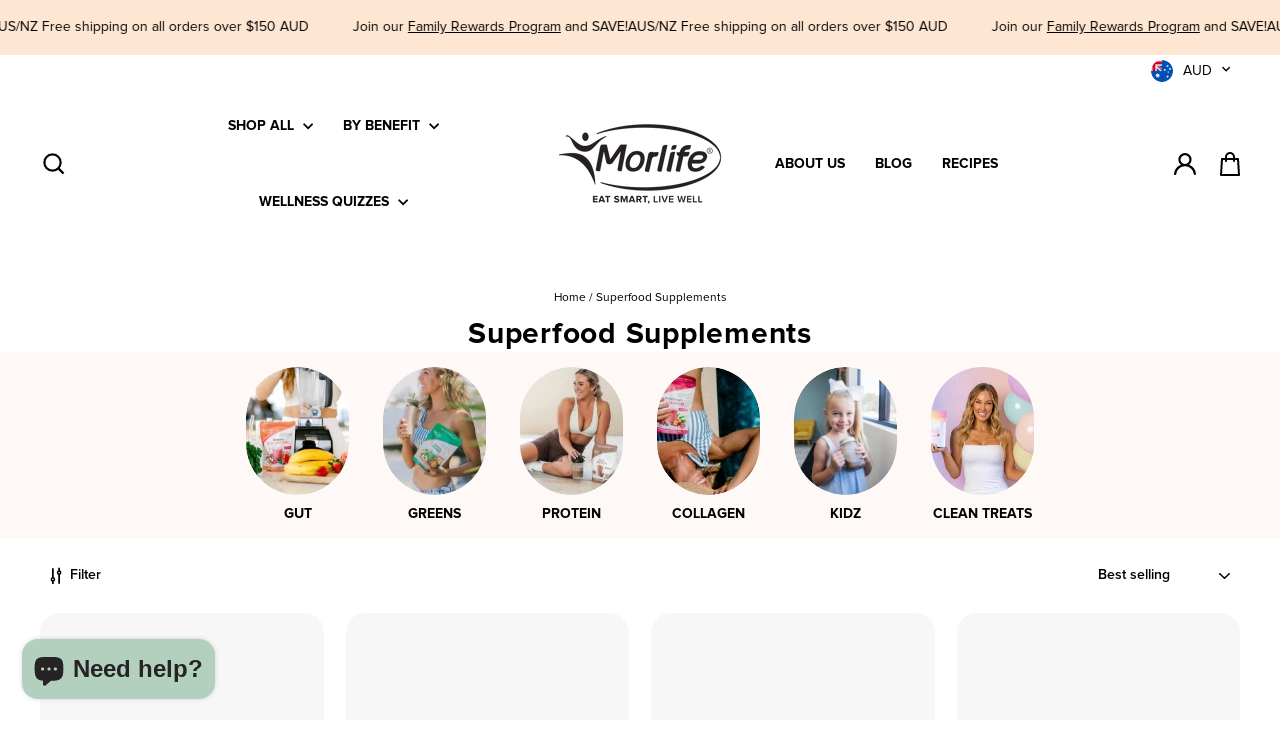

--- FILE ---
content_type: text/html; charset=utf-8
request_url: https://morlife.com/collections/superfood-supplements/kids
body_size: 67884
content:
<!doctype html>
<html class="no-js" lang="en" dir="ltr">
<head>
  <!-- Google Tag Manager -->
<script>(function(w,d,s,l,i){w[l]=w[l]||[];w[l].push({'gtm.start':
new Date().getTime(),event:'gtm.js'});var f=d.getElementsByTagName(s)[0],
j=d.createElement(s),dl=l!='dataLayer'?'&l='+l:'';j.async=true;j.src=
'https://www.googletagmanager.com/gtm.js?id='+i+dl;f.parentNode.insertBefore(j,f);
})(window,document,'script','dataLayer','GTM-WGZZRPPX');</script>
<!-- End Google Tag Manager -->
  <meta charset="utf-8">
  <meta http-equiv="X-UA-Compatible" content="IE=edge,chrome=1">
  <meta name="viewport" content="width=device-width,initial-scale=1">
  <meta name="theme-color" content="#000000">
  <link rel="canonical" href="https://morlife.com/collections/superfood-supplements/kids">
  <link rel="preconnect" href="https://cdn.shopify.com" crossorigin>
  <link rel="preconnect" href="https://fonts.shopifycdn.com" crossorigin>
  <link rel="dns-prefetch" href="https://productreviews.shopifycdn.com">
  <link rel="dns-prefetch" href="https://ajax.googleapis.com">
  <link rel="dns-prefetch" href="https://maps.googleapis.com">
  <link rel="dns-prefetch" href="https://maps.gstatic.com"><link rel="shortcut icon" href="//morlife.com/cdn/shop/files/favicon_24950fff-bdf4-4d75-984a-c07bc40b0e17_32x32.png?v=1733104668" type="image/png" /><title>Buy the Best Superfood Supplements For Sale Online Australia | Morlife
 &ndash; Tagged &quot;Kids&quot;</title>
<meta name="description" content="Looking for the Best Superfood Powder Supplements and Super Greens for Sale Online? We have the best Organic Greens Powder in Australia. Morlife is Australia&#39;s Leading Supplier of Superfoods and Super Greens | Shop Online Today or Call (07) 5571 7744"><meta property="og:site_name" content="Morlife">
  <meta property="og:url" content="https://morlife.com/collections/superfood-supplements/kids">
  <meta property="og:title" content="Buy the Best Superfood Supplements For Sale Online Australia | Morlife">
  <meta property="og:type" content="website">
  <meta property="og:description" content="Looking for the Best Superfood Powder Supplements and Super Greens for Sale Online? We have the best Organic Greens Powder in Australia. Morlife is Australia&#39;s Leading Supplier of Superfoods and Super Greens | Shop Online Today or Call (07) 5571 7744"><meta name="twitter:site" content="@">
  <meta name="twitter:card" content="summary_large_image">
  <meta name="twitter:title" content="Buy the Best Superfood Supplements For Sale Online Australia | Morlife">
  <meta name="twitter:description" content="Looking for the Best Superfood Powder Supplements and Super Greens for Sale Online? We have the best Organic Greens Powder in Australia. Morlife is Australia&#39;s Leading Supplier of Superfoods and Super Greens | Shop Online Today or Call (07) 5571 7744">
<style data-shopify>@font-face {
  font-family: Poppins;
  font-weight: 700;
  font-style: normal;
  font-display: swap;
  src: url("//morlife.com/cdn/fonts/poppins/poppins_n7.56758dcf284489feb014a026f3727f2f20a54626.woff2") format("woff2"),
       url("//morlife.com/cdn/fonts/poppins/poppins_n7.f34f55d9b3d3205d2cd6f64955ff4b36f0cfd8da.woff") format("woff");
}

  @font-face {
  font-family: Poppins;
  font-weight: 400;
  font-style: normal;
  font-display: swap;
  src: url("//morlife.com/cdn/fonts/poppins/poppins_n4.0ba78fa5af9b0e1a374041b3ceaadf0a43b41362.woff2") format("woff2"),
       url("//morlife.com/cdn/fonts/poppins/poppins_n4.214741a72ff2596839fc9760ee7a770386cf16ca.woff") format("woff");
}


  @font-face {
  font-family: Poppins;
  font-weight: 600;
  font-style: normal;
  font-display: swap;
  src: url("//morlife.com/cdn/fonts/poppins/poppins_n6.aa29d4918bc243723d56b59572e18228ed0786f6.woff2") format("woff2"),
       url("//morlife.com/cdn/fonts/poppins/poppins_n6.5f815d845fe073750885d5b7e619ee00e8111208.woff") format("woff");
}

  @font-face {
  font-family: Poppins;
  font-weight: 400;
  font-style: italic;
  font-display: swap;
  src: url("//morlife.com/cdn/fonts/poppins/poppins_i4.846ad1e22474f856bd6b81ba4585a60799a9f5d2.woff2") format("woff2"),
       url("//morlife.com/cdn/fonts/poppins/poppins_i4.56b43284e8b52fc64c1fd271f289a39e8477e9ec.woff") format("woff");
}

  @font-face {
  font-family: Poppins;
  font-weight: 600;
  font-style: italic;
  font-display: swap;
  src: url("//morlife.com/cdn/fonts/poppins/poppins_i6.bb8044d6203f492888d626dafda3c2999253e8e9.woff2") format("woff2"),
       url("//morlife.com/cdn/fonts/poppins/poppins_i6.e233dec1a61b1e7dead9f920159eda42280a02c3.woff") format("woff");
}

</style><link href="//morlife.com/cdn/shop/t/98/assets/theme.css?v=37767739408709890531741752427" rel="stylesheet" type="text/css" media="all" />
  <link href="//morlife.com/cdn/shop/t/98/assets/arkhi.css?v=37291870668803960981756876959" rel="stylesheet" type="text/css" media="all" />
  <link href="//morlife.com/cdn/shop/t/98/assets/fst-widget.css?v=56888373813888137311731547172" rel="stylesheet" type="text/css" media="all" />
  <link href="//morlife.com/cdn/shop/t/98/assets/tp-widget.css?v=155465694062942899821750723722" rel="stylesheet" type="text/css" media="all" />
<style data-shopify>:root {
    --typeHeaderPrimary: 'Proxima Nova';
    --typeHeaderFallback: 'Proxima Nova';
    --typeHeaderSize: 30px;
    --typeHeaderWeight: 700;
    --typeHeaderLineHeight: 1.2;
    --typeHeaderSpacing: 0.025em;

    --typeBasePrimary: 'Proxima Nova';
    --typeBaseFallback: 'Proxima Nova';
    --typeBaseSize: 14px;
    --typeBaseWeight: 400;
    --typeBaseSpacing: normal;
    --typeBaseLineHeight: 1.4;
    --typeBaselineHeightMinus01: 1.3;

    --typeCollectionTitle: 25px;

    --iconWeight: 5px;
    --iconLinecaps: miter;

    
        --buttonRadius: 50px;
    

    --colorGridOverlayOpacity: 0.1;
    }

    .placeholder-content {
    background-image: linear-gradient(100deg, #ffffff 40%, #f7f7f7 63%, #ffffff 79%);
    }</style><script src="https://cdn-widgetsrepository.yotpo.com/v1/loader/xOJGjqngbk8JGQevdd3DmoEUHFdj0dJBpmMvHnQ0" async></script>

  <script>
    document.documentElement.className = document.documentElement.className.replace('no-js', 'js');

    window.theme = window.theme || {};
    theme.routes = {
      home: "/",
      cart: "/cart.js",
      cartPage: "/cart",
      cartAdd: "/cart/add.js",
      cartChange: "/cart/change.js",
      search: "/search",
      predictiveSearch: "/search/suggest"
    };
    theme.strings = {
      soldOut: "Sold Out",
      unavailable: "Unavailable",
      inStockLabel: "In stock, ready to ship",
      oneStockLabel: "Low stock - [count] item left",
      otherStockLabel: "Low stock - [count] items left",
      willNotShipUntil: "Ready to ship [date]",
      willBeInStockAfter: "Back in stock [date]",
      waitingForStock: "Backordered, shipping soon",
      savePrice: "Save [saved_amount]",
      cartEmpty: "Your cart is currently empty.",
      cartTermsConfirmation: "You must agree with the terms and conditions of sales to check out",
      searchCollections: "Collections",
      searchPages: "Pages",
      searchArticles: "Articles",
      productFrom: "from ",
      maxQuantity: "You can only have [quantity] of [title] in your cart."
    };
    theme.settings = {
      cartType: "drawer",
      isCustomerTemplate: false,
      moneyFormat: "\u003cspan class=money\u003e${{amount}}\u003c\/span\u003e",
      saveType: "dollar",
      productImageSize: "portrait",
      productImageCover: false,
      predictiveSearch: true,
      predictiveSearchType: null,
      predictiveSearchVendor: false,
      predictiveSearchPrice: false,
      quickView: false,
      themeName: 'Impulse',
      themeVersion: "7.5.1"
    };
  </script>

  <script>window.performance && window.performance.mark && window.performance.mark('shopify.content_for_header.start');</script><meta name="facebook-domain-verification" content="fapibyu4uyva6bz1lb8bqprsh3xery">
<meta id="shopify-digital-wallet" name="shopify-digital-wallet" content="/15555937/digital_wallets/dialog">
<meta name="shopify-checkout-api-token" content="22a7eff707b92a9658ec2f256f439b1c">
<meta id="in-context-paypal-metadata" data-shop-id="15555937" data-venmo-supported="false" data-environment="production" data-locale="en_US" data-paypal-v4="true" data-currency="AUD">
<link rel="alternate" type="application/atom+xml" title="Feed" href="/collections/superfood-supplements/kids.atom" />
<link rel="next" href="/collections/superfood-supplements/kids?page=2">
<link rel="alternate" type="application/json+oembed" href="https://morlife.com/collections/superfood-supplements/kids.oembed">
<script async="async" src="/checkouts/internal/preloads.js?locale=en-AU"></script>
<link rel="preconnect" href="https://shop.app" crossorigin="anonymous">
<script async="async" src="https://shop.app/checkouts/internal/preloads.js?locale=en-AU&shop_id=15555937" crossorigin="anonymous"></script>
<script id="apple-pay-shop-capabilities" type="application/json">{"shopId":15555937,"countryCode":"AU","currencyCode":"AUD","merchantCapabilities":["supports3DS"],"merchantId":"gid:\/\/shopify\/Shop\/15555937","merchantName":"Morlife","requiredBillingContactFields":["postalAddress","email","phone"],"requiredShippingContactFields":["postalAddress","email","phone"],"shippingType":"shipping","supportedNetworks":["visa","masterCard","amex","jcb"],"total":{"type":"pending","label":"Morlife","amount":"1.00"},"shopifyPaymentsEnabled":true,"supportsSubscriptions":true}</script>
<script id="shopify-features" type="application/json">{"accessToken":"22a7eff707b92a9658ec2f256f439b1c","betas":["rich-media-storefront-analytics"],"domain":"morlife.com","predictiveSearch":true,"shopId":15555937,"locale":"en"}</script>
<script>var Shopify = Shopify || {};
Shopify.shop = "morlifestore.myshopify.com";
Shopify.locale = "en";
Shopify.currency = {"active":"AUD","rate":"1.0"};
Shopify.country = "AU";
Shopify.theme = {"name":"morlife\/master","id":128337150086,"schema_name":"Impulse","schema_version":"7.5.1","theme_store_id":null,"role":"main"};
Shopify.theme.handle = "null";
Shopify.theme.style = {"id":null,"handle":null};
Shopify.cdnHost = "morlife.com/cdn";
Shopify.routes = Shopify.routes || {};
Shopify.routes.root = "/";</script>
<script type="module">!function(o){(o.Shopify=o.Shopify||{}).modules=!0}(window);</script>
<script>!function(o){function n(){var o=[];function n(){o.push(Array.prototype.slice.apply(arguments))}return n.q=o,n}var t=o.Shopify=o.Shopify||{};t.loadFeatures=n(),t.autoloadFeatures=n()}(window);</script>
<script>
  window.ShopifyPay = window.ShopifyPay || {};
  window.ShopifyPay.apiHost = "shop.app\/pay";
  window.ShopifyPay.redirectState = null;
</script>
<script id="shop-js-analytics" type="application/json">{"pageType":"collection"}</script>
<script defer="defer" async type="module" src="//morlife.com/cdn/shopifycloud/shop-js/modules/v2/client.init-shop-cart-sync_C5BV16lS.en.esm.js"></script>
<script defer="defer" async type="module" src="//morlife.com/cdn/shopifycloud/shop-js/modules/v2/chunk.common_CygWptCX.esm.js"></script>
<script type="module">
  await import("//morlife.com/cdn/shopifycloud/shop-js/modules/v2/client.init-shop-cart-sync_C5BV16lS.en.esm.js");
await import("//morlife.com/cdn/shopifycloud/shop-js/modules/v2/chunk.common_CygWptCX.esm.js");

  window.Shopify.SignInWithShop?.initShopCartSync?.({"fedCMEnabled":true,"windoidEnabled":true});

</script>
<script>
  window.Shopify = window.Shopify || {};
  if (!window.Shopify.featureAssets) window.Shopify.featureAssets = {};
  window.Shopify.featureAssets['shop-js'] = {"shop-cart-sync":["modules/v2/client.shop-cart-sync_ZFArdW7E.en.esm.js","modules/v2/chunk.common_CygWptCX.esm.js"],"init-fed-cm":["modules/v2/client.init-fed-cm_CmiC4vf6.en.esm.js","modules/v2/chunk.common_CygWptCX.esm.js"],"shop-button":["modules/v2/client.shop-button_tlx5R9nI.en.esm.js","modules/v2/chunk.common_CygWptCX.esm.js"],"shop-cash-offers":["modules/v2/client.shop-cash-offers_DOA2yAJr.en.esm.js","modules/v2/chunk.common_CygWptCX.esm.js","modules/v2/chunk.modal_D71HUcav.esm.js"],"init-windoid":["modules/v2/client.init-windoid_sURxWdc1.en.esm.js","modules/v2/chunk.common_CygWptCX.esm.js"],"shop-toast-manager":["modules/v2/client.shop-toast-manager_ClPi3nE9.en.esm.js","modules/v2/chunk.common_CygWptCX.esm.js"],"init-shop-email-lookup-coordinator":["modules/v2/client.init-shop-email-lookup-coordinator_B8hsDcYM.en.esm.js","modules/v2/chunk.common_CygWptCX.esm.js"],"init-shop-cart-sync":["modules/v2/client.init-shop-cart-sync_C5BV16lS.en.esm.js","modules/v2/chunk.common_CygWptCX.esm.js"],"avatar":["modules/v2/client.avatar_BTnouDA3.en.esm.js"],"pay-button":["modules/v2/client.pay-button_FdsNuTd3.en.esm.js","modules/v2/chunk.common_CygWptCX.esm.js"],"init-customer-accounts":["modules/v2/client.init-customer-accounts_DxDtT_ad.en.esm.js","modules/v2/client.shop-login-button_C5VAVYt1.en.esm.js","modules/v2/chunk.common_CygWptCX.esm.js","modules/v2/chunk.modal_D71HUcav.esm.js"],"init-shop-for-new-customer-accounts":["modules/v2/client.init-shop-for-new-customer-accounts_ChsxoAhi.en.esm.js","modules/v2/client.shop-login-button_C5VAVYt1.en.esm.js","modules/v2/chunk.common_CygWptCX.esm.js","modules/v2/chunk.modal_D71HUcav.esm.js"],"shop-login-button":["modules/v2/client.shop-login-button_C5VAVYt1.en.esm.js","modules/v2/chunk.common_CygWptCX.esm.js","modules/v2/chunk.modal_D71HUcav.esm.js"],"init-customer-accounts-sign-up":["modules/v2/client.init-customer-accounts-sign-up_CPSyQ0Tj.en.esm.js","modules/v2/client.shop-login-button_C5VAVYt1.en.esm.js","modules/v2/chunk.common_CygWptCX.esm.js","modules/v2/chunk.modal_D71HUcav.esm.js"],"shop-follow-button":["modules/v2/client.shop-follow-button_Cva4Ekp9.en.esm.js","modules/v2/chunk.common_CygWptCX.esm.js","modules/v2/chunk.modal_D71HUcav.esm.js"],"checkout-modal":["modules/v2/client.checkout-modal_BPM8l0SH.en.esm.js","modules/v2/chunk.common_CygWptCX.esm.js","modules/v2/chunk.modal_D71HUcav.esm.js"],"lead-capture":["modules/v2/client.lead-capture_Bi8yE_yS.en.esm.js","modules/v2/chunk.common_CygWptCX.esm.js","modules/v2/chunk.modal_D71HUcav.esm.js"],"shop-login":["modules/v2/client.shop-login_D6lNrXab.en.esm.js","modules/v2/chunk.common_CygWptCX.esm.js","modules/v2/chunk.modal_D71HUcav.esm.js"],"payment-terms":["modules/v2/client.payment-terms_CZxnsJam.en.esm.js","modules/v2/chunk.common_CygWptCX.esm.js","modules/v2/chunk.modal_D71HUcav.esm.js"]};
</script>
<script>(function() {
  var isLoaded = false;
  function asyncLoad() {
    if (isLoaded) return;
    isLoaded = true;
    var urls = ["https:\/\/d23dclunsivw3h.cloudfront.net\/redirect-app.js?shop=morlifestore.myshopify.com","https:\/\/pc-quiz.s3.us-east-2.amazonaws.com\/current\/quiz-loader.min.js?shop=morlifestore.myshopify.com","https:\/\/t.cfjump.com\/tag\/61351?shop=morlifestore.myshopify.com","https:\/\/d18eg7dreypte5.cloudfront.net\/browse-abandonment\/smsbump_timer.js?shop=morlifestore.myshopify.com","https:\/\/cdn.shopify.com\/s\/files\/1\/1555\/5937\/t\/98\/assets\/instant-pixel-site_6bc5c0dd6c0742c48d60df36ee1e69d6.js?v=1768571559\u0026shop=morlifestore.myshopify.com"];
    for (var i = 0; i < urls.length; i++) {
      var s = document.createElement('script');
      s.type = 'text/javascript';
      s.async = true;
      s.src = urls[i];
      var x = document.getElementsByTagName('script')[0];
      x.parentNode.insertBefore(s, x);
    }
  };
  if(window.attachEvent) {
    window.attachEvent('onload', asyncLoad);
  } else {
    window.addEventListener('load', asyncLoad, false);
  }
})();</script>
<script id="__st">var __st={"a":15555937,"offset":36000,"reqid":"6718e939-74d9-4307-84a1-679ca37939a7-1768646137","pageurl":"morlife.com\/collections\/superfood-supplements\/kids","u":"267faaf64984","p":"collection","rtyp":"collection","rid":83849248870};</script>
<script>window.ShopifyPaypalV4VisibilityTracking = true;</script>
<script id="captcha-bootstrap">!function(){'use strict';const t='contact',e='account',n='new_comment',o=[[t,t],['blogs',n],['comments',n],[t,'customer']],c=[[e,'customer_login'],[e,'guest_login'],[e,'recover_customer_password'],[e,'create_customer']],r=t=>t.map((([t,e])=>`form[action*='/${t}']:not([data-nocaptcha='true']) input[name='form_type'][value='${e}']`)).join(','),a=t=>()=>t?[...document.querySelectorAll(t)].map((t=>t.form)):[];function s(){const t=[...o],e=r(t);return a(e)}const i='password',u='form_key',d=['recaptcha-v3-token','g-recaptcha-response','h-captcha-response',i],f=()=>{try{return window.sessionStorage}catch{return}},m='__shopify_v',_=t=>t.elements[u];function p(t,e,n=!1){try{const o=window.sessionStorage,c=JSON.parse(o.getItem(e)),{data:r}=function(t){const{data:e,action:n}=t;return t[m]||n?{data:e,action:n}:{data:t,action:n}}(c);for(const[e,n]of Object.entries(r))t.elements[e]&&(t.elements[e].value=n);n&&o.removeItem(e)}catch(o){console.error('form repopulation failed',{error:o})}}const l='form_type',E='cptcha';function T(t){t.dataset[E]=!0}const w=window,h=w.document,L='Shopify',v='ce_forms',y='captcha';let A=!1;((t,e)=>{const n=(g='f06e6c50-85a8-45c8-87d0-21a2b65856fe',I='https://cdn.shopify.com/shopifycloud/storefront-forms-hcaptcha/ce_storefront_forms_captcha_hcaptcha.v1.5.2.iife.js',D={infoText:'Protected by hCaptcha',privacyText:'Privacy',termsText:'Terms'},(t,e,n)=>{const o=w[L][v],c=o.bindForm;if(c)return c(t,g,e,D).then(n);var r;o.q.push([[t,g,e,D],n]),r=I,A||(h.body.append(Object.assign(h.createElement('script'),{id:'captcha-provider',async:!0,src:r})),A=!0)});var g,I,D;w[L]=w[L]||{},w[L][v]=w[L][v]||{},w[L][v].q=[],w[L][y]=w[L][y]||{},w[L][y].protect=function(t,e){n(t,void 0,e),T(t)},Object.freeze(w[L][y]),function(t,e,n,w,h,L){const[v,y,A,g]=function(t,e,n){const i=e?o:[],u=t?c:[],d=[...i,...u],f=r(d),m=r(i),_=r(d.filter((([t,e])=>n.includes(e))));return[a(f),a(m),a(_),s()]}(w,h,L),I=t=>{const e=t.target;return e instanceof HTMLFormElement?e:e&&e.form},D=t=>v().includes(t);t.addEventListener('submit',(t=>{const e=I(t);if(!e)return;const n=D(e)&&!e.dataset.hcaptchaBound&&!e.dataset.recaptchaBound,o=_(e),c=g().includes(e)&&(!o||!o.value);(n||c)&&t.preventDefault(),c&&!n&&(function(t){try{if(!f())return;!function(t){const e=f();if(!e)return;const n=_(t);if(!n)return;const o=n.value;o&&e.removeItem(o)}(t);const e=Array.from(Array(32),(()=>Math.random().toString(36)[2])).join('');!function(t,e){_(t)||t.append(Object.assign(document.createElement('input'),{type:'hidden',name:u})),t.elements[u].value=e}(t,e),function(t,e){const n=f();if(!n)return;const o=[...t.querySelectorAll(`input[type='${i}']`)].map((({name:t})=>t)),c=[...d,...o],r={};for(const[a,s]of new FormData(t).entries())c.includes(a)||(r[a]=s);n.setItem(e,JSON.stringify({[m]:1,action:t.action,data:r}))}(t,e)}catch(e){console.error('failed to persist form',e)}}(e),e.submit())}));const S=(t,e)=>{t&&!t.dataset[E]&&(n(t,e.some((e=>e===t))),T(t))};for(const o of['focusin','change'])t.addEventListener(o,(t=>{const e=I(t);D(e)&&S(e,y())}));const B=e.get('form_key'),M=e.get(l),P=B&&M;t.addEventListener('DOMContentLoaded',(()=>{const t=y();if(P)for(const e of t)e.elements[l].value===M&&p(e,B);[...new Set([...A(),...v().filter((t=>'true'===t.dataset.shopifyCaptcha))])].forEach((e=>S(e,t)))}))}(h,new URLSearchParams(w.location.search),n,t,e,['guest_login'])})(!0,!0)}();</script>
<script integrity="sha256-4kQ18oKyAcykRKYeNunJcIwy7WH5gtpwJnB7kiuLZ1E=" data-source-attribution="shopify.loadfeatures" defer="defer" src="//morlife.com/cdn/shopifycloud/storefront/assets/storefront/load_feature-a0a9edcb.js" crossorigin="anonymous"></script>
<script crossorigin="anonymous" defer="defer" src="//morlife.com/cdn/shopifycloud/storefront/assets/shopify_pay/storefront-65b4c6d7.js?v=20250812"></script>
<script data-source-attribution="shopify.dynamic_checkout.dynamic.init">var Shopify=Shopify||{};Shopify.PaymentButton=Shopify.PaymentButton||{isStorefrontPortableWallets:!0,init:function(){window.Shopify.PaymentButton.init=function(){};var t=document.createElement("script");t.src="https://morlife.com/cdn/shopifycloud/portable-wallets/latest/portable-wallets.en.js",t.type="module",document.head.appendChild(t)}};
</script>
<script data-source-attribution="shopify.dynamic_checkout.buyer_consent">
  function portableWalletsHideBuyerConsent(e){var t=document.getElementById("shopify-buyer-consent"),n=document.getElementById("shopify-subscription-policy-button");t&&n&&(t.classList.add("hidden"),t.setAttribute("aria-hidden","true"),n.removeEventListener("click",e))}function portableWalletsShowBuyerConsent(e){var t=document.getElementById("shopify-buyer-consent"),n=document.getElementById("shopify-subscription-policy-button");t&&n&&(t.classList.remove("hidden"),t.removeAttribute("aria-hidden"),n.addEventListener("click",e))}window.Shopify?.PaymentButton&&(window.Shopify.PaymentButton.hideBuyerConsent=portableWalletsHideBuyerConsent,window.Shopify.PaymentButton.showBuyerConsent=portableWalletsShowBuyerConsent);
</script>
<script data-source-attribution="shopify.dynamic_checkout.cart.bootstrap">document.addEventListener("DOMContentLoaded",(function(){function t(){return document.querySelector("shopify-accelerated-checkout-cart, shopify-accelerated-checkout")}if(t())Shopify.PaymentButton.init();else{new MutationObserver((function(e,n){t()&&(Shopify.PaymentButton.init(),n.disconnect())})).observe(document.body,{childList:!0,subtree:!0})}}));
</script>
<link id="shopify-accelerated-checkout-styles" rel="stylesheet" media="screen" href="https://morlife.com/cdn/shopifycloud/portable-wallets/latest/accelerated-checkout-backwards-compat.css" crossorigin="anonymous">
<style id="shopify-accelerated-checkout-cart">
        #shopify-buyer-consent {
  margin-top: 1em;
  display: inline-block;
  width: 100%;
}

#shopify-buyer-consent.hidden {
  display: none;
}

#shopify-subscription-policy-button {
  background: none;
  border: none;
  padding: 0;
  text-decoration: underline;
  font-size: inherit;
  cursor: pointer;
}

#shopify-subscription-policy-button::before {
  box-shadow: none;
}

      </style>

<script>window.performance && window.performance.mark && window.performance.mark('shopify.content_for_header.end');</script>

  <script src="//morlife.com/cdn/shop/t/98/assets/vendor-scripts-v11.js" defer="defer"></script><link rel="stylesheet" href="//morlife.com/cdn/shop/t/98/assets/country-flags.css"><script src="//morlife.com/cdn/shop/t/98/assets/theme.js?v=80108889455237855241765233057" defer="defer"></script>
  <script src="//morlife.com/cdn/shop/t/98/assets/arkhi.js?v=182950541475436991231756877960" defer="defer"></script>
  <script src="//morlife.com/cdn/shop/t/98/assets/fst-widget.js?v=79432599690682000671731547171" defer="defer"></script>
  <script src="//morlife.com/cdn/shop/t/98/assets/tp-widget.js?v=104557958785384526421750723722" defer="defer"></script>

  <script src="https://cdn.jsdelivr.net/npm/@tsparticles/confetti@3.0.3/tsparticles.confetti.bundle.min.js"></script>
<!-- BEGIN app block: shopify://apps/yotpo-product-reviews/blocks/settings/eb7dfd7d-db44-4334-bc49-c893b51b36cf -->


  <script type="text/javascript" src="https://cdn-widgetsrepository.yotpo.com/v1/loader/xOJGjqngbk8JGQevdd3DmoEUHFdj0dJBpmMvHnQ0?languageCode=en" async></script>



  
<!-- END app block --><!-- BEGIN app block: shopify://apps/yotpo-loyalty-rewards/blocks/loader-app-embed-block/2f9660df-5018-4e02-9868-ee1fb88d6ccd -->
    <script src="https://cdn-widgetsrepository.yotpo.com/v1/loader/-nSRo7VcTrYDKBmRkwb-Lg" async></script>




<!-- END app block --><!-- BEGIN app block: shopify://apps/instafeed/blocks/head-block/c447db20-095d-4a10-9725-b5977662c9d5 --><link rel="preconnect" href="https://cdn.nfcube.com/">
<link rel="preconnect" href="https://scontent.cdninstagram.com/">


  <script>
    document.addEventListener('DOMContentLoaded', function () {
      let instafeedScript = document.createElement('script');

      
        instafeedScript.src = 'https://cdn.nfcube.com/instafeed-311243acefd9eb4ee8d8185c61f1a667.js';
      

      document.body.appendChild(instafeedScript);
    });
  </script>





<!-- END app block --><!-- BEGIN app block: shopify://apps/pagefly-page-builder/blocks/app-embed/83e179f7-59a0-4589-8c66-c0dddf959200 -->

<!-- BEGIN app snippet: pagefly-cro-ab-testing-main -->







<script>
  ;(function () {
    const url = new URL(window.location)
    const viewParam = url.searchParams.get('view')
    if (viewParam && viewParam.includes('variant-pf-')) {
      url.searchParams.set('pf_v', viewParam)
      url.searchParams.delete('view')
      window.history.replaceState({}, '', url)
    }
  })()
</script>



<script type='module'>
  
  window.PAGEFLY_CRO = window.PAGEFLY_CRO || {}

  window.PAGEFLY_CRO['data_debug'] = {
    original_template_suffix: "all_collections",
    allow_ab_test: false,
    ab_test_start_time: 0,
    ab_test_end_time: 0,
    today_date_time: 1768646138000,
  }
  window.PAGEFLY_CRO['GA4'] = { enabled: false}
</script>

<!-- END app snippet -->








  <script src='https://cdn.shopify.com/extensions/019bb4f9-aed6-78a3-be91-e9d44663e6bf/pagefly-page-builder-215/assets/pagefly-helper.js' defer='defer'></script>

  <script src='https://cdn.shopify.com/extensions/019bb4f9-aed6-78a3-be91-e9d44663e6bf/pagefly-page-builder-215/assets/pagefly-general-helper.js' defer='defer'></script>

  <script src='https://cdn.shopify.com/extensions/019bb4f9-aed6-78a3-be91-e9d44663e6bf/pagefly-page-builder-215/assets/pagefly-snap-slider.js' defer='defer'></script>

  <script src='https://cdn.shopify.com/extensions/019bb4f9-aed6-78a3-be91-e9d44663e6bf/pagefly-page-builder-215/assets/pagefly-slideshow-v3.js' defer='defer'></script>

  <script src='https://cdn.shopify.com/extensions/019bb4f9-aed6-78a3-be91-e9d44663e6bf/pagefly-page-builder-215/assets/pagefly-slideshow-v4.js' defer='defer'></script>

  <script src='https://cdn.shopify.com/extensions/019bb4f9-aed6-78a3-be91-e9d44663e6bf/pagefly-page-builder-215/assets/pagefly-glider.js' defer='defer'></script>

  <script src='https://cdn.shopify.com/extensions/019bb4f9-aed6-78a3-be91-e9d44663e6bf/pagefly-page-builder-215/assets/pagefly-slideshow-v1-v2.js' defer='defer'></script>

  <script src='https://cdn.shopify.com/extensions/019bb4f9-aed6-78a3-be91-e9d44663e6bf/pagefly-page-builder-215/assets/pagefly-product-media.js' defer='defer'></script>

  <script src='https://cdn.shopify.com/extensions/019bb4f9-aed6-78a3-be91-e9d44663e6bf/pagefly-page-builder-215/assets/pagefly-product.js' defer='defer'></script>


<script id='pagefly-helper-data' type='application/json'>
  {
    "page_optimization": {
      "assets_prefetching": false
    },
    "elements_asset_mapper": {
      "Accordion": "https://cdn.shopify.com/extensions/019bb4f9-aed6-78a3-be91-e9d44663e6bf/pagefly-page-builder-215/assets/pagefly-accordion.js",
      "Accordion3": "https://cdn.shopify.com/extensions/019bb4f9-aed6-78a3-be91-e9d44663e6bf/pagefly-page-builder-215/assets/pagefly-accordion3.js",
      "CountDown": "https://cdn.shopify.com/extensions/019bb4f9-aed6-78a3-be91-e9d44663e6bf/pagefly-page-builder-215/assets/pagefly-countdown.js",
      "GMap1": "https://cdn.shopify.com/extensions/019bb4f9-aed6-78a3-be91-e9d44663e6bf/pagefly-page-builder-215/assets/pagefly-gmap.js",
      "GMap2": "https://cdn.shopify.com/extensions/019bb4f9-aed6-78a3-be91-e9d44663e6bf/pagefly-page-builder-215/assets/pagefly-gmap.js",
      "GMapBasicV2": "https://cdn.shopify.com/extensions/019bb4f9-aed6-78a3-be91-e9d44663e6bf/pagefly-page-builder-215/assets/pagefly-gmap.js",
      "GMapAdvancedV2": "https://cdn.shopify.com/extensions/019bb4f9-aed6-78a3-be91-e9d44663e6bf/pagefly-page-builder-215/assets/pagefly-gmap.js",
      "HTML.Video": "https://cdn.shopify.com/extensions/019bb4f9-aed6-78a3-be91-e9d44663e6bf/pagefly-page-builder-215/assets/pagefly-htmlvideo.js",
      "HTML.Video2": "https://cdn.shopify.com/extensions/019bb4f9-aed6-78a3-be91-e9d44663e6bf/pagefly-page-builder-215/assets/pagefly-htmlvideo2.js",
      "HTML.Video3": "https://cdn.shopify.com/extensions/019bb4f9-aed6-78a3-be91-e9d44663e6bf/pagefly-page-builder-215/assets/pagefly-htmlvideo2.js",
      "BackgroundVideo": "https://cdn.shopify.com/extensions/019bb4f9-aed6-78a3-be91-e9d44663e6bf/pagefly-page-builder-215/assets/pagefly-htmlvideo2.js",
      "Instagram": "https://cdn.shopify.com/extensions/019bb4f9-aed6-78a3-be91-e9d44663e6bf/pagefly-page-builder-215/assets/pagefly-instagram.js",
      "Instagram2": "https://cdn.shopify.com/extensions/019bb4f9-aed6-78a3-be91-e9d44663e6bf/pagefly-page-builder-215/assets/pagefly-instagram.js",
      "Insta3": "https://cdn.shopify.com/extensions/019bb4f9-aed6-78a3-be91-e9d44663e6bf/pagefly-page-builder-215/assets/pagefly-instagram3.js",
      "Tabs": "https://cdn.shopify.com/extensions/019bb4f9-aed6-78a3-be91-e9d44663e6bf/pagefly-page-builder-215/assets/pagefly-tab.js",
      "Tabs3": "https://cdn.shopify.com/extensions/019bb4f9-aed6-78a3-be91-e9d44663e6bf/pagefly-page-builder-215/assets/pagefly-tab3.js",
      "ProductBox": "https://cdn.shopify.com/extensions/019bb4f9-aed6-78a3-be91-e9d44663e6bf/pagefly-page-builder-215/assets/pagefly-cart.js",
      "FBPageBox2": "https://cdn.shopify.com/extensions/019bb4f9-aed6-78a3-be91-e9d44663e6bf/pagefly-page-builder-215/assets/pagefly-facebook.js",
      "FBLikeButton2": "https://cdn.shopify.com/extensions/019bb4f9-aed6-78a3-be91-e9d44663e6bf/pagefly-page-builder-215/assets/pagefly-facebook.js",
      "TwitterFeed2": "https://cdn.shopify.com/extensions/019bb4f9-aed6-78a3-be91-e9d44663e6bf/pagefly-page-builder-215/assets/pagefly-twitter.js",
      "Paragraph4": "https://cdn.shopify.com/extensions/019bb4f9-aed6-78a3-be91-e9d44663e6bf/pagefly-page-builder-215/assets/pagefly-paragraph4.js",

      "AliReviews": "https://cdn.shopify.com/extensions/019bb4f9-aed6-78a3-be91-e9d44663e6bf/pagefly-page-builder-215/assets/pagefly-3rd-elements.js",
      "BackInStock": "https://cdn.shopify.com/extensions/019bb4f9-aed6-78a3-be91-e9d44663e6bf/pagefly-page-builder-215/assets/pagefly-3rd-elements.js",
      "GloboBackInStock": "https://cdn.shopify.com/extensions/019bb4f9-aed6-78a3-be91-e9d44663e6bf/pagefly-page-builder-215/assets/pagefly-3rd-elements.js",
      "GrowaveWishlist": "https://cdn.shopify.com/extensions/019bb4f9-aed6-78a3-be91-e9d44663e6bf/pagefly-page-builder-215/assets/pagefly-3rd-elements.js",
      "InfiniteOptionsShopPad": "https://cdn.shopify.com/extensions/019bb4f9-aed6-78a3-be91-e9d44663e6bf/pagefly-page-builder-215/assets/pagefly-3rd-elements.js",
      "InkybayProductPersonalizer": "https://cdn.shopify.com/extensions/019bb4f9-aed6-78a3-be91-e9d44663e6bf/pagefly-page-builder-215/assets/pagefly-3rd-elements.js",
      "LimeSpot": "https://cdn.shopify.com/extensions/019bb4f9-aed6-78a3-be91-e9d44663e6bf/pagefly-page-builder-215/assets/pagefly-3rd-elements.js",
      "Loox": "https://cdn.shopify.com/extensions/019bb4f9-aed6-78a3-be91-e9d44663e6bf/pagefly-page-builder-215/assets/pagefly-3rd-elements.js",
      "Opinew": "https://cdn.shopify.com/extensions/019bb4f9-aed6-78a3-be91-e9d44663e6bf/pagefly-page-builder-215/assets/pagefly-3rd-elements.js",
      "Powr": "https://cdn.shopify.com/extensions/019bb4f9-aed6-78a3-be91-e9d44663e6bf/pagefly-page-builder-215/assets/pagefly-3rd-elements.js",
      "ProductReviews": "https://cdn.shopify.com/extensions/019bb4f9-aed6-78a3-be91-e9d44663e6bf/pagefly-page-builder-215/assets/pagefly-3rd-elements.js",
      "PushOwl": "https://cdn.shopify.com/extensions/019bb4f9-aed6-78a3-be91-e9d44663e6bf/pagefly-page-builder-215/assets/pagefly-3rd-elements.js",
      "ReCharge": "https://cdn.shopify.com/extensions/019bb4f9-aed6-78a3-be91-e9d44663e6bf/pagefly-page-builder-215/assets/pagefly-3rd-elements.js",
      "Rivyo": "https://cdn.shopify.com/extensions/019bb4f9-aed6-78a3-be91-e9d44663e6bf/pagefly-page-builder-215/assets/pagefly-3rd-elements.js",
      "TrackingMore": "https://cdn.shopify.com/extensions/019bb4f9-aed6-78a3-be91-e9d44663e6bf/pagefly-page-builder-215/assets/pagefly-3rd-elements.js",
      "Vitals": "https://cdn.shopify.com/extensions/019bb4f9-aed6-78a3-be91-e9d44663e6bf/pagefly-page-builder-215/assets/pagefly-3rd-elements.js",
      "Wiser": "https://cdn.shopify.com/extensions/019bb4f9-aed6-78a3-be91-e9d44663e6bf/pagefly-page-builder-215/assets/pagefly-3rd-elements.js"
    },
    "custom_elements_mapper": {
      "pf-click-action-element": "https://cdn.shopify.com/extensions/019bb4f9-aed6-78a3-be91-e9d44663e6bf/pagefly-page-builder-215/assets/pagefly-click-action-element.js",
      "pf-dialog-element": "https://cdn.shopify.com/extensions/019bb4f9-aed6-78a3-be91-e9d44663e6bf/pagefly-page-builder-215/assets/pagefly-dialog-element.js"
    }
  }
</script>


<!-- END app block --><!-- BEGIN app block: shopify://apps/simprosys-google-shopping-feed/blocks/core_settings_block/1f0b859e-9fa6-4007-97e8-4513aff5ff3b --><!-- BEGIN: GSF App Core Tags & Scripts by Simprosys Google Shopping Feed -->









<!-- END: GSF App Core Tags & Scripts by Simprosys Google Shopping Feed -->
<!-- END app block --><!-- BEGIN app block: shopify://apps/sc-easy-redirects/blocks/app/be3f8dbd-5d43-46b4-ba43-2d65046054c2 -->
    <!-- common for all pages -->
    
    
        <script src="https://cdn.shopify.com/extensions/264f3360-3201-4ab7-9087-2c63466c86a3/sc-easy-redirects-5/assets/esc-redirect-app-live-feature.js" async></script>
    




<!-- END app block --><!-- BEGIN app block: shopify://apps/klaviyo-email-marketing-sms/blocks/klaviyo-onsite-embed/2632fe16-c075-4321-a88b-50b567f42507 -->












  <script async src="https://static.klaviyo.com/onsite/js/P8yzg7/klaviyo.js?company_id=P8yzg7"></script>
  <script>!function(){if(!window.klaviyo){window._klOnsite=window._klOnsite||[];try{window.klaviyo=new Proxy({},{get:function(n,i){return"push"===i?function(){var n;(n=window._klOnsite).push.apply(n,arguments)}:function(){for(var n=arguments.length,o=new Array(n),w=0;w<n;w++)o[w]=arguments[w];var t="function"==typeof o[o.length-1]?o.pop():void 0,e=new Promise((function(n){window._klOnsite.push([i].concat(o,[function(i){t&&t(i),n(i)}]))}));return e}}})}catch(n){window.klaviyo=window.klaviyo||[],window.klaviyo.push=function(){var n;(n=window._klOnsite).push.apply(n,arguments)}}}}();</script>

  




  <script>
    window.klaviyoReviewsProductDesignMode = false
  </script>







<!-- END app block --><!-- BEGIN app block: shopify://apps/bold-subscriptions/blocks/bsub-embed/9ceb49f0-5fe5-4b5e-943d-f8af8985167d -->
<script id="bold-subscriptions-app-embed-script" type="text/javascript" defer>
    
        if (window.location.href.includes('/account/login') && false) {
            window.location.href = `https://morlife.com/pages/manage-subscriptions`;
        }
    

    window.BOLD = window.BOLD || {};
    window.BOLD.subscriptions = window.BOLD.subscriptions || {};
    window.BOLD.subscriptions.config = window.BOLD.subscriptions.config || {};
    window.BOLD.subscriptions.config.isAppEmbedEnabled = true;
    window.BOLD.subscriptions.classes = window.BOLD.subscriptions.classes || {};
    window.BOLD.subscriptions.patches = window.BOLD.subscriptions.patches || {};
    window.BOLD.subscriptions.patches.maxCheckoutRetries = window.BOLD.subscriptions.patches.maxCheckoutRetries || 200;
    window.BOLD.subscriptions.patches.currentCheckoutRetries = window.BOLD.subscriptions.patches.currentCheckoutRetries || 0;
    window.BOLD.subscriptions.patches.maxCashierPatchAttempts = window.BOLD.subscriptions.patches.maxCashierPatchAttempts || 200;
    window.BOLD.subscriptions.patches.currentCashierPatchAttempts = window.BOLD.subscriptions.patches.currentCashierPatchAttempts || 0;
    window.BOLD.subscriptions.config.platform = 'shopify';
    window.BOLD.subscriptions.config.shopDomain = 'morlifestore.myshopify.com';
    window.BOLD.subscriptions.config.customDomain = 'morlife.com';
    window.BOLD.subscriptions.config.shopIdentifier = '15555937';
    window.BOLD.subscriptions.config.cashierUrl = 'https://cashier.boldcommerce.com';
    window.BOLD.subscriptions.config.boldAPIBase = 'https://app-api.boldapps.net/';
    window.BOLD.subscriptions.config.cashierApplicationUUID = '2e6a2bbc-b12b-4255-abdf-a02af85c0d4e';
    window.BOLD.subscriptions.config.appUrl = 'https://sub.boldapps.net';
    window.BOLD.subscriptions.config.currencyCode = 'AUD';
    window.BOLD.subscriptions.config.checkoutType = 'shopify';
    window.BOLD.subscriptions.config.currencyFormat = "\u003cspan class=money\u003e$\u0026#123;\u0026#123;amount}}\u003c\/span\u003e";
    window.BOLD.subscriptions.config.shopCurrencies = [{"id":6987,"currency":"AUD","currency_format":"$\u0026#123;\u0026#123;amount}}","created_at":"2024-06-25 21:45:51","updated_at":"2024-06-25 21:45:51"},{"id":7177,"currency":"CAD","currency_format":"$\u0026#123;\u0026#123;amount}}","created_at":"2024-08-11 13:29:48","updated_at":"2024-08-11 13:29:48"},{"id":8483,"currency":"CHF","currency_format":"SFr. \u0026#123;\u0026#123;amount}}","created_at":"2025-02-19 10:32:26","updated_at":"2025-02-19 10:32:26"},{"id":7734,"currency":"EUR","currency_format":"\u0026euro;\u0026#123;\u0026#123;amount}}","created_at":"2024-10-20 07:13:41","updated_at":"2024-10-20 07:13:41"},{"id":7276,"currency":"GBP","currency_format":"\u0026pound;\u0026#123;\u0026#123;amount}}","created_at":"2024-09-01 23:12:03","updated_at":"2024-09-01 23:12:03"},{"id":9531,"currency":"HKD","currency_format":"$\u0026#123;\u0026#123;amount}}","created_at":"2026-01-08 07:29:00","updated_at":"2026-01-08 07:29:00"},{"id":6984,"currency":"NZD","currency_format":"$\u0026#123;\u0026#123;amount}}","created_at":"2024-06-25 02:29:17","updated_at":"2024-06-25 02:29:17"},{"id":7386,"currency":"SGD","currency_format":"$\u0026#123;\u0026#123;amount}}","created_at":"2024-09-20 02:15:19","updated_at":"2024-09-20 02:15:19"},{"id":7093,"currency":"USD","currency_format":"$\u0026#123;\u0026#123;amount}}","created_at":"2024-07-19 12:40:45","updated_at":"2024-07-19 12:40:45"}];
    window.BOLD.subscriptions.config.shopSettings = {"allow_msp_cancellation":true,"allow_msp_prepaid_renewal":true,"customer_can_pause_subscription":true,"customer_can_change_next_order_date":true,"customer_can_change_order_frequency":true,"customer_can_create_an_additional_order":false,"customer_can_use_passwordless_login":true,"customer_passwordless_login_redirect":false,"customer_can_add_products_to_existing_subscriptions":true,"show_currency_code":true,"stored_payment_method_policy":"required","customer_portal_path":"pages\/manage-subscriptions"};
    window.BOLD.subscriptions.config.customerLoginPath = null;
    window.BOLD.subscriptions.config.isPrepaidEnabled = window.BOLD.subscriptions.config.isPrepaidEnabled || true;
    window.BOLD.subscriptions.config.loadSubscriptionGroupFrom = 'default';
    window.BOLD.subscriptions.config.loadSubscriptionGroupFromTypes = "default";
    window.BOLD.subscriptions.config.cashierPluginOnlyMode = window.BOLD.subscriptions.config.cashierPluginOnlyMode || false;
    if (window.BOLD.subscriptions.config.waitForCheckoutLoader === undefined) {
        window.BOLD.subscriptions.config.waitForCheckoutLoader = true;
    }

    window.BOLD.subscriptions.config.addToCartFormSelectors = window.BOLD.subscriptions.config.addToCartFormSelectors || [];
    window.BOLD.subscriptions.config.addToCartButtonSelectors = window.BOLD.subscriptions.config.addToCartButtonSelectors || [];
    window.BOLD.subscriptions.config.widgetInsertBeforeSelectors = window.BOLD.subscriptions.config.widgetInsertBeforeSelectors || [];
    window.BOLD.subscriptions.config.quickAddToCartButtonSelectors = window.BOLD.subscriptions.config.quickAddToCartButtonSelectors || [];
    window.BOLD.subscriptions.config.cartElementSelectors = window.BOLD.subscriptions.config.cartElementSelectors || [];
    window.BOLD.subscriptions.config.cartTotalElementSelectors = window.BOLD.subscriptions.config.cartTotalElementSelectors || [];
    window.BOLD.subscriptions.config.lineItemSelectors = window.BOLD.subscriptions.config.lineItemSelectors || [];
    window.BOLD.subscriptions.config.lineItemNameSelectors = window.BOLD.subscriptions.config.lineItemNameSelectors || [];
    window.BOLD.subscriptions.config.checkoutButtonSelectors = window.BOLD.subscriptions.config.checkoutButtonSelectors || [];

    window.BOLD.subscriptions.config.featureFlags = window.BOLD.subscriptions.config.featureFlagOverrides || ["BE-2298-Support-Variant-Selections-In-Sub-Groups","BE-6519-admin-edit-delivery-methods","BE-6178-Control-Oversell-Rules-For-Recurrences","BE-6887_Reduce_CBP_Chunk_Size","BE-6741-RESTFUL-discount-codes","BE-6925-remove-bold-error-code-from-error-message","BE-6676-enable-embedded-flow","BE-7017-activity-logs-retention-policy"];
    window.BOLD.subscriptions.config.subscriptionProcessingFrequency = '60';
    window.BOLD.subscriptions.config.requireMSPInitialLoadingMessage = true;
    window.BOLD.subscriptions.data = window.BOLD.subscriptions.data || {};

    // Interval text markup template
    window.BOLD.subscriptions.config.lineItemPropertyListSelectors = window.BOLD.subscriptions.config.lineItemPropertyListSelectors || [];
    window.BOLD.subscriptions.config.lineItemPropertyListSelectors.push('dl.definitionList');
    window.BOLD.subscriptions.config.lineItemPropertyListTemplate = window.BOLD.subscriptions.config.lineItemPropertyListTemplate || '<dl class="definitionList"></dl>';
    window.BOLD.subscriptions.config.lineItemPropertyTemplate = window.BOLD.subscriptions.config.lineItemPropertyTemplate || '<dt class="definitionList-key">{{key}}:</dt><dd class="definitionList-value">{{value}}</dd>';

    // Discount text markup template
    window.BOLD.subscriptions.config.discountItemTemplate = window.BOLD.subscriptions.config.discountItemTemplate || '<div class="bold-subscriptions-discount"><div class="bold-subscriptions-discount__details">{{details}}</div><div class="bold-subscriptions-discount__total">{{total}}</div></div>';


    // Constants in XMLHttpRequest are not reliable, so we will create our own
    // reference: https://developer.mozilla.org/en-US/docs/Web/API/XMLHttpRequest/readyState
    window.BOLD.subscriptions.config.XMLHttpRequest = {
        UNSENT:0,            // Client has been created. open() not called yet.
        OPENED: 1,           // open() has been called.
        HEADERS_RECEIVED: 2, // send() has been called, and headers and status are available.
        LOADING: 3,          // Downloading; responseText holds partial data.
        DONE: 4              // The operation is complete.
    };

    window.BOLD.subscriptions.config.assetBaseUrl = 'https://sub.boldapps.net';
    if (window.localStorage && window.localStorage.getItem('boldSubscriptionsAssetBaseUrl')) {
        window.BOLD.subscriptions.config.assetBaseUrl = window.localStorage.getItem('boldSubscriptionsAssetBaseUrl')
    }

    window.BOLD.subscriptions.data.subscriptionGroups = [];
    if (localStorage && localStorage.getItem('boldSubscriptionsSubscriptionGroups')) {
        window.BOLD.subscriptions.data.subscriptionGroups = JSON.parse(localStorage.getItem('boldSubscriptionsSubscriptionGroups'));
    } else {
        window.BOLD.subscriptions.data.subscriptionGroups = [{"id":40624,"billing_rules":[{"id":98580,"subscription_group_id":40624,"interval_name":"Monthly","billing_rule":"FREQ=MONTHLY","custom_billing_rule":""},{"id":99249,"subscription_group_id":40624,"interval_name":"2 Months","billing_rule":"FREQ=MONTHLY;INTERVAL=2","custom_billing_rule":""},{"id":99250,"subscription_group_id":40624,"interval_name":"3 Months","billing_rule":"FREQ=MONTHLY;INTERVAL=3","custom_billing_rule":""},{"id":99251,"subscription_group_id":40624,"interval_name":"4 Months","billing_rule":"FREQ=MONTHLY;INTERVAL=4","custom_billing_rule":""},{"id":99254,"subscription_group_id":40624,"interval_name":"2 Weeks","billing_rule":"FREQ=WEEKLY;INTERVAL=2","custom_billing_rule":""},{"id":99258,"subscription_group_id":40624,"interval_name":"6 Weeks","billing_rule":"FREQ=WEEKLY;INTERVAL=6","custom_billing_rule":""}],"is_subscription_only":false,"allow_prepaid":false,"allow_dynamic_discount":false,"is_prepaid_only":false,"should_continue_prepaid":true,"continue_prepaid_type":"as_prepaid","prepaid_durations":[{"id":40140,"subscription_group_id":40624,"total_duration":1,"discount_type":"percentage","discount_value":0}],"dynamic_discounts":[{"id":2212,"subscription_group_id":40624,"order_number":1,"discount_type":"percentage","discount_value":0}],"selection_options":[{"platform_entity_id":null},{"platform_entity_id":null},{"platform_entity_id":null},{"platform_entity_id":null},{"platform_entity_id":null},{"platform_entity_id":null},{"platform_entity_id":null},{"platform_entity_id":null},{"platform_entity_id":null},{"platform_entity_id":null},{"platform_entity_id":null},{"platform_entity_id":null},{"platform_entity_id":null},{"platform_entity_id":null},{"platform_entity_id":null},{"platform_entity_id":null},{"platform_entity_id":null},{"platform_entity_id":null},{"platform_entity_id":null},{"platform_entity_id":null},{"platform_entity_id":null},{"platform_entity_id":null},{"platform_entity_id":null},{"platform_entity_id":null},{"platform_entity_id":null},{"platform_entity_id":null},{"platform_entity_id":null},{"platform_entity_id":null},{"platform_entity_id":null},{"platform_entity_id":null},{"platform_entity_id":null},{"platform_entity_id":null},{"platform_entity_id":null},{"platform_entity_id":null},{"platform_entity_id":null},{"platform_entity_id":null},{"platform_entity_id":null},{"platform_entity_id":null},{"platform_entity_id":null},{"platform_entity_id":null},{"platform_entity_id":null},{"platform_entity_id":null},{"platform_entity_id":null}],"discount_type":"percentage","percent_discount":15,"fixed_discount":0,"can_add_to_cart":true}];
    }

    window.BOLD.subscriptions.isFeatureFlagEnabled = function (featureFlag) {
        for (var i = 0; i < window.BOLD.subscriptions.config.featureFlags.length; i++) {
            if (window.BOLD.subscriptions.config.featureFlags[i] === featureFlag){
                return true;
            }
        }
        return false;
    }

    window.BOLD.subscriptions.logger = {
        tag: "bold_subscriptions",
        // the bold subscriptions log level
        // 0 - errors (default)
        // 1 - warnings + errors
        // 2 - info + warnings + errors
        // use window.localStorage.setItem('boldSubscriptionsLogLevel', x) to set the log level
        levels: {
            ERROR: 0,
            WARN: 1,
            INFO: 2,
        },
        level: parseInt((window.localStorage && window.localStorage.getItem('boldSubscriptionsLogLevel')) || "0", 10),
        _log: function(callArgs, level) {
            if (!window.console) {
                return null;
            }

            if (window.BOLD.subscriptions.logger.level < level) {
                return;
            }

            var params = Array.prototype.slice.call(callArgs);
            params.unshift(window.BOLD.subscriptions.logger.tag);

            switch (level) {
                case window.BOLD.subscriptions.logger.levels.INFO:
                    console.info.apply(null, params);
                    return;
                case window.BOLD.subscriptions.logger.levels.WARN:
                    console.warn.apply(null, params);
                    return;
                case window.BOLD.subscriptions.logger.levels.ERROR:
                    console.error.apply(null, params);
                    return;
                default:
                    console.log.apply(null, params);
                    return;
            }
        },
        info: function() {
            window.BOLD.subscriptions.logger._log(arguments, window.BOLD.subscriptions.logger.levels.INFO);
        },
        warn: function() {
            window.BOLD.subscriptions.logger._log(arguments, window.BOLD.subscriptions.logger.levels.WARN);
        },
        error: function() {
            window.BOLD.subscriptions.logger._log(arguments, window.BOLD.subscriptions.logger.levels.ERROR);
        }
    }

    window.BOLD.subscriptions.shouldLoadSubscriptionGroupFromAPI = function() {
        return window.BOLD.subscriptions.config.loadSubscriptionGroupFrom === window.BOLD.subscriptions.config.loadSubscriptionGroupFromTypes['BSUB_API'];
    }

    window.BOLD.subscriptions.getSubscriptionGroupFromProductId = function (productId) {
        var data = window.BOLD.subscriptions.data;
        var foundGroup = null;
        for (var i = 0; i < data.subscriptionGroups.length; i += 1) {
            var subscriptionGroup = data.subscriptionGroups[i];
            for (var j = 0; j < subscriptionGroup.selection_options.length; j += 1) {
                var selectionOption = subscriptionGroup.selection_options[j];
                if (selectionOption.platform_entity_id === productId.toString()) {
                    foundGroup = subscriptionGroup;
                    break;
                }
            }
            if (foundGroup) {
                break;
            }
        }
        return foundGroup;
    };

    window.BOLD.subscriptions.getSubscriptionGroupById = function(subGroupId) {
        var subscriptionGroups = window.BOLD.subscriptions.data.subscriptionGroups;

        for (var i = 0; i < subscriptionGroups.length; i += 1) {
            var subGroup = subscriptionGroups[i];
            if (subGroup.id === subGroupId) {
                return subGroup;
            }
        }

        return null;
    };

    window.BOLD.subscriptions.addSubscriptionGroup = function (subscriptionGroup) {
        if(!window.BOLD.subscriptions.getSubscriptionGroupById(subscriptionGroup.id))
        {
            window.BOLD.subscriptions.data.subscriptionGroups.push(subscriptionGroup);
        }
    }

    window.BOLD.subscriptions.getSubscriptionGroupPrepaidDurationById = function(subscriptionGroupId, prepaidDurationId) {
        var subscriptionGroup = window.BOLD.subscriptions.getSubscriptionGroupById(subscriptionGroupId);

        if (
            !subscriptionGroup
            || !subscriptionGroup.prepaid_durations
            || !subscriptionGroup.prepaid_durations.length
        ) {
            return null;
        }

        for (var i = 0; i < subscriptionGroup.prepaid_durations.length; i++) {
            var prepaidDuration = subscriptionGroup.prepaid_durations[i];
            if (prepaidDuration.id === prepaidDurationId) {
                return prepaidDuration;
            }
        }

        return null;
    }

    window.BOLD.subscriptions.getSubscriptionGroupBillingRuleById = function(subGroup, billingRuleId) {
        for (var i = 0; i < subGroup.billing_rules.length; i += 1) {
            var billingRule = subGroup.billing_rules[i];
            if (billingRule.id === billingRuleId) {
                return billingRule;
            }
        }

        return null;
    };

    window.BOLD.subscriptions.toggleDisabledAddToCartButtons = function(d) {
        var addToCartForms = document.querySelectorAll(window.BOLD.subscriptions.config.addToCartFormSelectors.join(','));
        var disable = !!d;
        for (var i = 0; i < addToCartForms.length; i++) {
            var addToCartForm = addToCartForms[i];
            var productId = window.BOLD.subscriptions.getProductIdFromAddToCartForm(addToCartForm);
            var subscriptionGroup = window.BOLD.subscriptions.getSubscriptionGroupFromProductId(productId);

            if(window.BOLD.subscriptions.isFeatureFlagEnabled('BS2-4659_improve_large_group_selection') ) {
                if (subscriptionGroup || window.BOLD.subscriptions.shouldLoadSubscriptionGroupFromAPI()) {
                    var addToCartButtons = addToCartForm.querySelectorAll(window.BOLD.subscriptions.config.addToCartButtonSelectors.join(','));
                    for (var j = 0; j < addToCartButtons.length; j++) {
                        var addToCartButton = addToCartButtons[j];
                        var toggleAction = disable ?  addToCartButton.setAttribute : addToCartButton.removeAttribute;

                        addToCartButton.disabled = disable;
                        toggleAction.call(addToCartButton, 'data-disabled-by-subscriptions', disable);
                    }
                }
            } else {
                if (subscriptionGroup) {
                    var addToCartButtons = addToCartForm.querySelectorAll(window.BOLD.subscriptions.config.addToCartButtonSelectors.join(','));
                    for (var j = 0; j < addToCartButtons.length; j++) {
                        var addToCartButton = addToCartButtons[j];
                        var toggleAction = disable ?  addToCartButton.setAttribute : addToCartButton.removeAttribute;

                        addToCartButton.disabled = disable;
                        toggleAction.call(addToCartButton, 'data-disabled-by-subscriptions', disable);
                    }
                }
            }

        }
    };

    window.BOLD.subscriptions.disableAddToCartButtons = function () {
        // only disable the add to cart buttons if the app isn't loaded yet
        if (!window.BOLD.subscriptions.app) {
            window.BOLD.subscriptions.toggleDisabledAddToCartButtons(true);
        } else {
            window.BOLD.subscriptions.enableAddToCartButtons();
        }
    };

    window.BOLD.subscriptions.enableAddToCartButtons = function () {
        document.removeEventListener('click', window.BOLD.subscriptions.preventSubscriptionAddToCart);
        window.BOLD.subscriptions.toggleDisabledAddToCartButtons(false);
    };

    window.BOLD.subscriptions.toggleDisabledCheckoutButtons = function(d) {
        var checkoutButtons = document.querySelectorAll(window.BOLD.subscriptions.config.checkoutButtonSelectors.join(','));
        var disable = !!d;
        for (var i = 0; i < checkoutButtons.length; i++) {
            var checkoutButton = checkoutButtons[i];
            var toggleAction = disable ? checkoutButton.setAttribute : checkoutButton.removeAttribute;

            checkoutButton.disabled = disable;
            toggleAction.call(checkoutButton, 'data-disabled-by-subscriptions', disable);
        }
    }

    window.BOLD.subscriptions.disableCheckoutButtons = function() {
        // only disable the checkout buttons if the app isn't loaded yet
        if (!window.BOLD.subscriptions.app) {
            window.BOLD.subscriptions.toggleDisabledCheckoutButtons(true);
        } else {
            window.BOLD.subscriptions.enableCheckoutButtons();
        }
    }

    window.BOLD.subscriptions.enableCheckoutButtons = function() {
        document.removeEventListener('click', window.BOLD.subscriptions.preventCheckout);
        window.BOLD.subscriptions.toggleDisabledCheckoutButtons(false);
    }

    window.BOLD.subscriptions.hasSuccessfulAddToCarts = function() {
        if (typeof(Storage) !== "undefined") {
            var successfulAddToCarts = JSON.parse(
                window.localStorage.getItem('boldSubscriptionsSuccessfulAddToCarts') || '[]'
            );
            if (successfulAddToCarts.length > 0) {
                return true;
            }
        }

        return false;
    }

    window.BOLD.subscriptions.hasPendingAddToCarts = function() {
        if (typeof(Storage) !== "undefined") {
            var pendingAddToCarts = JSON.parse(
                window.localStorage.getItem('boldSubscriptionsPendingAddToCarts') || '[]'
            );
            if (pendingAddToCarts.length > 0) {
                return true;
            }
        }

        return false;
    }

    window.BOLD.subscriptions.addJSAsset = function(src, deferred) {
        var scriptTag = document.getElementById('bold-subscriptions-app-embed-script');
        var jsElement = document.createElement('script');
        jsElement.type = 'text/javascript';
        jsElement.src = src;
        if (deferred) {
           jsElement.defer = true;
        }
        scriptTag.parentNode.insertBefore(jsElement, scriptTag);
    };

    window.BOLD.subscriptions.addCSSAsset = function(href) {
        var scriptTag = document.getElementById('bold-subscriptions-app-embed-script');
        var cssElement = document.createElement('link');
        cssElement.href = href;
        cssElement.rel = 'stylesheet';
        scriptTag.parentNode.insertBefore(cssElement, scriptTag);
    };

    window.BOLD.subscriptions.loadStorefrontAssets = function loadStorefrontAssets() {
        var assets = window.BOLD.subscriptions.config.assets;
        window.BOLD.subscriptions.addCSSAsset(window.BOLD.subscriptions.config.assetBaseUrl + '/static/' + assets['storefront.css']);
        window.BOLD.subscriptions.addJSAsset(window.BOLD.subscriptions.config.assetBaseUrl + '/static/' + assets['storefront.js'], false);
    };

    window.BOLD.subscriptions.loadCustomerPortalAssets = function loadCustomerPortalAssets() {
      if (document.getElementById('customer-portal-root') || document.getElementsByClassName('bsub-express-add-ons-widget')) {
        var assets = window.BOLD.subscriptions.config.assets;
        window.BOLD.subscriptions.addCSSAsset(window.BOLD.subscriptions.config.assetBaseUrl + '/static/' + assets['customer_portal.css']);
        window.BOLD.subscriptions.addJSAsset(window.BOLD.subscriptions.config.assetBaseUrl + '/static/' + assets['customer_portal.js'], true);
      }
    };

    window.BOLD.subscriptions.processManifest = function() {
        if (!window.BOLD.subscriptions.processedManifest) {
            window.BOLD.subscriptions.processedManifest = true;
            window.BOLD.subscriptions.config.assets = JSON.parse(this.responseText);

            
            window.BOLD.subscriptions.loadCustomerPortalAssets();
        }
    };

    window.BOLD.subscriptions.addInitialLoadingMessage = function() {
        var customerPortalNode = document.getElementById('customer-portal-root');
        if (customerPortalNode && window.BOLD.subscriptions.config.requireMSPInitialLoadingMessage) {
            customerPortalNode.innerHTML = '<div class="bold-subscriptions-loader-container"><div class="bold-subscriptions-loader"></div></div>';
        }
    }

    window.BOLD.subscriptions.contentLoaded = function() {
        window.BOLD.subscriptions.data.contentLoadedEventTriggered = true;
        window.BOLD.subscriptions.addInitialLoadingMessage();
        
    };

    window.BOLD.subscriptions.preventSubscriptionAddToCart = function(e) {
        if (e.target.matches(window.BOLD.subscriptions.config.addToCartButtonSelectors.join(',')) && e.target.form) {
            var productId = window.BOLD.subscriptions.getProductIdFromAddToCartForm(e.target.form);
            var subscriptionGroup = window.BOLD.subscriptions.getSubscriptionGroupFromProductId(productId);
            if(window.BOLD.subscriptions.isFeatureFlagEnabled('BS2-4659_improve_large_group_selection'))
            {
                if (subscriptionGroup || window.BOLD.subscriptions.shouldLoadSubscriptionGroupFromAPI()) {
                    // This code prevents products in subscription groups from being added to the cart before the
                    // Subscriptions app fully loads. Once the subscriptions app loads it will re-enable the
                    // buttons. Use window.BOLD.subscriptions.enableAddToCartButtons enable them manually.
                    e.preventDefault();
                    return false;
                }
            } else {
                if (subscriptionGroup) {
                    // This code prevents products in subscription groups from being added to the cart before the
                    // Subscriptions app fully loads. Once the subscriptions app loads it will re-enable the
                    // buttons. Use window.BOLD.subscriptions.enableAddToCartButtons enable them manually.
                    e.preventDefault();
                    return false;
                }
            }

        }
    };

    window.BOLD.subscriptions.preventCheckout = function(e) {
        if (
            e.target.matches(window.BOLD.subscriptions.config.checkoutButtonSelectors.join(','))
            && (window.BOLD.subscriptions.hasSuccessfulAddToCarts() || window.BOLD.subscriptions.hasPendingAddToCarts())
        ) {
            // This code prevents checkouts on the shop until the Subscriptions app fully loads.
            // When the Subscriptions app is ready it will enable the checkout buttons itself.
            // Use window.BOLD.subscriptions.enableCheckoutButtons to enable them manually.
            e.preventDefault();
            return false;
        }
    }

    if (!window.BOLD.subscriptions.config.legacyAssetsLoaded) {
        
        document.addEventListener('DOMContentLoaded', window.BOLD.subscriptions.contentLoaded);
    }

    if (!Element.prototype.matches) {
        Element.prototype.matches =
            Element.prototype.matchesSelector ||
            Element.prototype.mozMatchesSelector ||
            Element.prototype.msMatchesSelector ||
            Element.prototype.oMatchesSelector ||
            Element.prototype.webkitMatchesSelector ||
            function(s) {
                var matches = (this.document || this.ownerDocument).querySelectorAll(s),
                    i = matches.length;
                while (--i >= 0 && matches.item(i) !== this) {}
                return i > -1;
            };
    }

    if (!Element.prototype.closest) {
        Element.prototype.closest = function(s) {
            var el = this;

            do {
                if (Element.prototype.matches.call(el, s)) return el;
                el = el.parentElement || el.parentNode;
            } while (el !== null && el.nodeType === 1);
            return null;
        };
    }

    window.BOLD.subscriptions.setVisibilityOfAdditionalCheckoutButtons = function (isVisible) {
        if (window.BOLD.subscriptions.config.additionalCheckoutSelectors === undefined) {
            return;
        }

        var selectors = window.BOLD.subscriptions.config.additionalCheckoutSelectors;

        for (var i = 0; i < selectors.length; i++) {
            var elements = document.querySelectorAll(selectors[i]);

            for (var j = 0; j < elements.length; j++) {
                elements[j].style.display = isVisible ? 'block' : 'none';
            }
        }
    }

    window.BOLD.subscriptions.hideAdditionalCheckoutButtons = function() {
        window.BOLD.subscriptions.setVisibilityOfAdditionalCheckoutButtons(false);
    };

    window.BOLD.subscriptions.showAdditionalCheckoutButtons = function() {
        window.BOLD.subscriptions.setVisibilityOfAdditionalCheckoutButtons(true);
    };

    window.BOLD.subscriptions.enhanceMspUrls = function(data) {
        var mspUrl = 'https://sub.boldapps.net/shop/18784/customer_portal';
        var elements = document.querySelectorAll("a[href='"+mspUrl+"']");

        if(!elements.length || !data.success) {
            return;
        }

        for (var i = 0; i < elements.length; i++) {
            elements[i].href = elements[i].href + "?jwt="+data.value.jwt+"&customerId="+data.value.customerId;
        }
    };

    if (!window.BOLD.subscriptions.config.legacyAssetsLoaded) {
        window.addEventListener('load', function () {
          if (document.getElementById('customer-portal-root')) {
            window.BOLD.subscriptions.getJWT(window.BOLD.subscriptions.enhanceMspUrls);
          }
        });

        // This will be called immediately
        // Use this anonymous function to avoid polluting the global namespace
        (function() {
            var xhr = new XMLHttpRequest();
            xhr.addEventListener('load', window.BOLD.subscriptions.processManifest);
            xhr.open('GET', window.BOLD.subscriptions.config.assetBaseUrl + '/static/manifest.json?t=' + (new Date()).getTime());
            xhr.send();
        })()
    }

    window.BOLD.subscriptions.patches.patchCashier = function() {
        if (window.BOLD && window.BOLD.checkout) {
            window.BOLD.checkout.disable();
            window.BOLD.checkout.listenerFn = window.BOLD.subscriptions.patches.cashierListenerFn;
            window.BOLD.checkout.enable();
        } else if (window.BOLD.subscriptions.patches.currentCashierPatchAttempts < window.BOLD.subscriptions.patches.maxCashierPatchAttempts) {
            window.BOLD.subscriptions.patches.currentCashierPatchAttempts++;
            setTimeout(window.BOLD.subscriptions.patches.patchCashier, 100);
        }
    };

    window.BOLD.subscriptions.patches.finishCheckout = function(event, form, cart) {
        window.BOLD.subscriptions.patches.currentCheckoutRetries++;

        if (!window.BOLD.subscriptions.app
            && window.BOLD.subscriptions.patches.currentCheckoutRetries < window.BOLD.subscriptions.patches.maxCheckoutRetries
        ) {
            setTimeout(function () { window.BOLD.subscriptions.patches.finishCheckout(event, form, cart); }, 100);
            return;
        } else if (window.BOLD.subscriptions.app) {
            window.BOLD.subscriptions.patches.currentCheckoutRetries = 0;
            window.BOLD.subscriptions.app.addCartParams(form, cart);
        }

        var noSubscriptions = false;
        if ((window.BOLD.subscriptions.app && window.BOLD.subscriptions.app.successfulAddToCarts.length === 0)
            || !window.BOLD.subscriptions.app
        ) {
            noSubscriptions = true;
            event.target.dataset.cashierConfirmedNoPlugins = true;

            if (window.BOLD.subscriptions.setCashierFeatureToken) {
                window.BOLD.subscriptions.setCashierFeatureToken(false);
            }
        }

        if ((noSubscriptions && window.BOLD.subscriptions.config.cashierPluginOnlyMode)
            || (typeof BOLD.checkout.isFeatureRequired === 'function' && !BOLD.checkout.isFeatureRequired())
        ) {
            // send them to the original checkout when in plugin only mode
            // and either BSUB is there but there are no subscription products
            // or BSUB isn't there at all
            if (form.dataset.old_form_action) {
                form.action = form.dataset.old_form_action;
            }
            event.target.click();
        } else {
            // sends them to Cashier since BSUB got a chance to add it's stuff
            // and plugin only mode is not enabled
            form.submit();
        }
    };
</script>
<script id="bold-subscriptions-app-embed-platform-script" type="text/javascript" defer>
    window.BOLD.subscriptions.config.shopPlatformId = '15555937';
    window.BOLD.subscriptions.config.appSlug = 'subscriptions';

    window.BOLD = window.BOLD || {};
    window.BOLD.subscriptions = window.BOLD.subscriptions || {};
    window.BOLD.subscriptions.data = window.BOLD.subscriptions.data || {};
    window.BOLD.subscriptions.data.platform = window.BOLD.subscriptions.data.platform || {};
    window.BOLD.subscriptions.data.platform.customer = { id: '' };
    window.BOLD.subscriptions.data.platform.product = null;
    window.BOLD.subscriptions.data.platform.products = [];
    window.BOLD.subscriptions.data.platform.variantProductMap = {};

    window.BOLD.subscriptions.addCachedProductData = function(products) {
        // ignore [], null, and undefined
        if (!products) {
            return
        }

        if (!Array.isArray(products)) {
            window.BOLD.subscriptions.logger.warn('products must be an array')
            return
        }

        window.BOLD.subscriptions.data.platform.products.concat(products)

        for (var i = 0; i < products.length; i++) {
            var product = products[i];
            for (var j = 0; j < product.variants.length; j++) {
                var variant = product.variants[j];
                window.BOLD.subscriptions.data.platform.variantProductMap[variant.id] = product;
            }
        }
    }

    
    
    window.BOLD.subscriptions.addCachedProductData([{"id":239124414492,"title":"Greens Kidz","handle":"greens-kidz","description":"\u003cp\u003eBoost your little monster’s daily intake of fruits, vegetables \u0026amp;amp; greens with our tot–tested and approved Greens Kidz. This wholesome superfood blend packs a mighty punch with 9 Vitamins and Minerals including Calcium, Iron, Zinc, Vitamins C \u0026amp;amp; D, supporting healthy growth, development \u0026amp;amp; eyes, strong teeth \u0026amp;amp; bones and natural energy# to help them play all day. This roar-some formulation is gluten-free, vegan and tastes like a berry bonanza, giving you peace of mind that these are the greens they’ll want to have!\u003c\/p\u003e","published_at":"2025-11-10T11:53:55+10:00","created_at":"2017-10-17T12:42:38+10:00","vendor":"Morlife","type":"Junior","tags":["Alkalising","Anti Oxidants 25","Antioxidants","best sellers","Boosting Powders","Breastfeeding","Dairy free 25","Detox 25","Energy 25","Gluten Free","Gluten free 25","Greens Kidz","Immunity 25","Kids","Morlife Junior","no added dairy","p.Subheading: Green Kidz","Pregnancy","Pregnancy 25","spo-default","spo-disabled","spo-notify-me-disabled","subscription","Superfood","upsell:alkalising","upsell:best-sellers","Vegan","Vegan 25","Vegetarian 25"],"price":2495,"price_min":2495,"price_max":7995,"available":true,"price_varies":true,"compare_at_price":null,"compare_at_price_min":0,"compare_at_price_max":0,"compare_at_price_varies":false,"variants":[{"id":40643061186694,"title":"10 x 7g Sachets","option1":"10 x 7g Sachets","option2":null,"option3":null,"sku":"PMJSG710","requires_shipping":true,"taxable":false,"featured_image":{"id":32668946858118,"product_id":239124414492,"position":5,"created_at":"2024-03-13T11:43:32+10:00","updated_at":"2024-03-13T11:43:32+10:00","alt":null,"width":1800,"height":1800,"src":"\/\/morlife.com\/cdn\/shop\/files\/GreenzKidz7gSachet10xPack-v2.png?v=1710294212","variant_ids":[40643061186694]},"available":true,"name":"Greens Kidz - 10 x 7g Sachets","public_title":"10 x 7g Sachets","options":["10 x 7g Sachets"],"price":2495,"weight":155,"compare_at_price":null,"inventory_quantity":25,"inventory_management":"shopify","inventory_policy":"deny","barcode":"9335153006595","featured_media":{"alt":null,"id":25685534605446,"position":5,"preview_image":{"aspect_ratio":1.0,"height":1800,"width":1800,"src":"\/\/morlife.com\/cdn\/shop\/files\/GreenzKidz7gSachet10xPack-v2.png?v=1710294212"}},"requires_selling_plan":false,"selling_plan_allocations":[],"quantity_rule":{"min":1,"max":null,"increment":1}},{"id":40165386485894,"title":"150g","option1":"150g","option2":null,"option3":null,"sku":"PMJG","requires_shipping":true,"taxable":false,"featured_image":{"id":30691599319174,"product_id":239124414492,"position":1,"created_at":"2022-11-09T08:37:54+10:00","updated_at":"2022-11-09T08:37:58+10:00","alt":"GreensKids","width":3397,"height":3398,"src":"\/\/morlife.com\/cdn\/shop\/products\/GreensKids150g_V2_Ultra_FRONT.png?v=1667947078","variant_ids":[40165386485894,42563140649094]},"available":true,"name":"Greens Kidz - 150g","public_title":"150g","options":["150g"],"price":3495,"weight":163,"compare_at_price":null,"inventory_quantity":98,"inventory_management":"shopify","inventory_policy":"deny","barcode":"9335153005482","featured_media":{"alt":"GreensKids","id":23374742945926,"position":1,"preview_image":{"aspect_ratio":1.0,"height":3398,"width":3397,"src":"\/\/morlife.com\/cdn\/shop\/products\/GreensKids150g_V2_Ultra_FRONT.png?v=1667947078"}},"requires_selling_plan":false,"selling_plan_allocations":[{"price_adjustments":[{"position":1,"price":2971}],"price":2971,"compare_at_price":3495,"per_delivery_price":2971,"selling_plan_id":5531861126,"selling_plan_group_id":"be5676770f7a2a402f39044871b9ae3b86c22e15"},{"price_adjustments":[{"position":1,"price":2971}],"price":2971,"compare_at_price":3495,"per_delivery_price":2971,"selling_plan_id":5531893894,"selling_plan_group_id":"be5676770f7a2a402f39044871b9ae3b86c22e15"},{"price_adjustments":[{"position":1,"price":2971}],"price":2971,"compare_at_price":3495,"per_delivery_price":2971,"selling_plan_id":5531926662,"selling_plan_group_id":"be5676770f7a2a402f39044871b9ae3b86c22e15"},{"price_adjustments":[{"position":1,"price":2971}],"price":2971,"compare_at_price":3495,"per_delivery_price":2971,"selling_plan_id":5531959430,"selling_plan_group_id":"be5676770f7a2a402f39044871b9ae3b86c22e15"},{"price_adjustments":[{"position":1,"price":2971}],"price":2971,"compare_at_price":3495,"per_delivery_price":2971,"selling_plan_id":5531992198,"selling_plan_group_id":"be5676770f7a2a402f39044871b9ae3b86c22e15"},{"price_adjustments":[{"position":1,"price":2971}],"price":2971,"compare_at_price":3495,"per_delivery_price":2971,"selling_plan_id":5532024966,"selling_plan_group_id":"be5676770f7a2a402f39044871b9ae3b86c22e15"}],"quantity_rule":{"min":1,"max":null,"increment":1}},{"id":42563140649094,"title":"2x150g","option1":"2x150g","option2":null,"option3":null,"sku":"0WP-XBGKP","requires_shipping":true,"taxable":false,"featured_image":{"id":30691599319174,"product_id":239124414492,"position":1,"created_at":"2022-11-09T08:37:54+10:00","updated_at":"2022-11-09T08:37:58+10:00","alt":"GreensKids","width":3397,"height":3398,"src":"\/\/morlife.com\/cdn\/shop\/products\/GreensKids150g_V2_Ultra_FRONT.png?v=1667947078","variant_ids":[40165386485894,42563140649094]},"available":true,"name":"Greens Kidz - 2x150g","public_title":"2x150g","options":["2x150g"],"price":5995,"weight":326,"compare_at_price":null,"inventory_quantity":91,"inventory_management":"shopify","inventory_policy":"deny","barcode":"9335153005482","featured_media":{"alt":"GreensKids","id":23374742945926,"position":1,"preview_image":{"aspect_ratio":1.0,"height":3398,"width":3397,"src":"\/\/morlife.com\/cdn\/shop\/products\/GreensKids150g_V2_Ultra_FRONT.png?v=1667947078"}},"requires_selling_plan":false,"selling_plan_allocations":[],"quantity_rule":{"min":1,"max":null,"increment":1}},{"id":40165361778822,"title":"500g","option1":"500g","option2":null,"option3":null,"sku":"PMJG5","requires_shipping":true,"taxable":false,"featured_image":{"id":31457531986054,"product_id":239124414492,"position":3,"created_at":"2023-05-22T14:49:12+10:00","updated_at":"2023-05-22T14:50:10+10:00","alt":"GreensKids","width":3904,"height":3904,"src":"\/\/morlife.com\/cdn\/shop\/products\/GreensKids500g_Inhouse_FRONT_b7eef48b-bad5-43f8-9bce-e2dc4fd2bd14.png?v=1684731010","variant_ids":[40165361778822]},"available":true,"name":"Greens Kidz - 500g","public_title":"500g","options":["500g"],"price":7995,"weight":510,"compare_at_price":null,"inventory_quantity":12,"inventory_management":"shopify","inventory_policy":"deny","barcode":"9335153006151","featured_media":{"alt":"GreensKids","id":24285435003014,"position":3,"preview_image":{"aspect_ratio":1.0,"height":3904,"width":3904,"src":"\/\/morlife.com\/cdn\/shop\/products\/GreensKids500g_Inhouse_FRONT_b7eef48b-bad5-43f8-9bce-e2dc4fd2bd14.png?v=1684731010"}},"requires_selling_plan":false,"selling_plan_allocations":[],"quantity_rule":{"min":1,"max":null,"increment":1}}],"images":["\/\/morlife.com\/cdn\/shop\/products\/GreensKids150g_V2_Ultra_FRONT.png?v=1667947078","\/\/morlife.com\/cdn\/shop\/products\/GreensKids150g_V2_Ultra_BACK.png?v=1667947079","\/\/morlife.com\/cdn\/shop\/products\/GreensKids500g_Inhouse_FRONT_b7eef48b-bad5-43f8-9bce-e2dc4fd2bd14.png?v=1684731010","\/\/morlife.com\/cdn\/shop\/products\/GreensKids500g_Inhouse_BACK.png?v=1684731010","\/\/morlife.com\/cdn\/shop\/files\/GreenzKidz7gSachet10xPack-v2.png?v=1710294212"],"featured_image":"\/\/morlife.com\/cdn\/shop\/products\/GreensKids150g_V2_Ultra_FRONT.png?v=1667947078","options":["Size"],"media":[{"alt":"GreensKids","id":23374742945926,"position":1,"preview_image":{"aspect_ratio":1.0,"height":3398,"width":3397,"src":"\/\/morlife.com\/cdn\/shop\/products\/GreensKids150g_V2_Ultra_FRONT.png?v=1667947078"},"aspect_ratio":1.0,"height":3398,"media_type":"image","src":"\/\/morlife.com\/cdn\/shop\/products\/GreensKids150g_V2_Ultra_FRONT.png?v=1667947078","width":3397},{"alt":"GreensKids","id":23374742913158,"position":2,"preview_image":{"aspect_ratio":1.0,"height":3398,"width":3397,"src":"\/\/morlife.com\/cdn\/shop\/products\/GreensKids150g_V2_Ultra_BACK.png?v=1667947079"},"aspect_ratio":1.0,"height":3398,"media_type":"image","src":"\/\/morlife.com\/cdn\/shop\/products\/GreensKids150g_V2_Ultra_BACK.png?v=1667947079","width":3397},{"alt":"GreensKids","id":24285435003014,"position":3,"preview_image":{"aspect_ratio":1.0,"height":3904,"width":3904,"src":"\/\/morlife.com\/cdn\/shop\/products\/GreensKids500g_Inhouse_FRONT_b7eef48b-bad5-43f8-9bce-e2dc4fd2bd14.png?v=1684731010"},"aspect_ratio":1.0,"height":3904,"media_type":"image","src":"\/\/morlife.com\/cdn\/shop\/products\/GreensKids500g_Inhouse_FRONT_b7eef48b-bad5-43f8-9bce-e2dc4fd2bd14.png?v=1684731010","width":3904},{"alt":"GreensKids","id":24285398859910,"position":4,"preview_image":{"aspect_ratio":1.0,"height":3904,"width":3904,"src":"\/\/morlife.com\/cdn\/shop\/products\/GreensKids500g_Inhouse_BACK.png?v=1684731010"},"aspect_ratio":1.0,"height":3904,"media_type":"image","src":"\/\/morlife.com\/cdn\/shop\/products\/GreensKids500g_Inhouse_BACK.png?v=1684731010","width":3904},{"alt":null,"id":25685534605446,"position":5,"preview_image":{"aspect_ratio":1.0,"height":1800,"width":1800,"src":"\/\/morlife.com\/cdn\/shop\/files\/GreenzKidz7gSachet10xPack-v2.png?v=1710294212"},"aspect_ratio":1.0,"height":1800,"media_type":"image","src":"\/\/morlife.com\/cdn\/shop\/files\/GreenzKidz7gSachet10xPack-v2.png?v=1710294212","width":1800}],"requires_selling_plan":false,"selling_plan_groups":[{"id":"be5676770f7a2a402f39044871b9ae3b86c22e15","name":"Subscribe and save","options":[{"name":"Delivery frequency","position":1,"values":["Monthly","2 Months","3 Months","4 Months","2 Weeks","6 Weeks"]}],"selling_plans":[{"id":5531861126,"name":"Monthly","description":null,"options":[{"name":"Delivery frequency","position":1,"value":"Monthly"}],"recurring_deliveries":true,"price_adjustments":[{"order_count":null,"position":1,"value_type":"percentage","value":15}],"checkout_charge":{"value_type":"percentage","value":100}},{"id":5531893894,"name":"2 Months","description":null,"options":[{"name":"Delivery frequency","position":1,"value":"2 Months"}],"recurring_deliveries":true,"price_adjustments":[{"order_count":null,"position":1,"value_type":"percentage","value":15}],"checkout_charge":{"value_type":"percentage","value":100}},{"id":5531926662,"name":"3 Months","description":null,"options":[{"name":"Delivery frequency","position":1,"value":"3 Months"}],"recurring_deliveries":true,"price_adjustments":[{"order_count":null,"position":1,"value_type":"percentage","value":15}],"checkout_charge":{"value_type":"percentage","value":100}},{"id":5531959430,"name":"4 Months","description":null,"options":[{"name":"Delivery frequency","position":1,"value":"4 Months"}],"recurring_deliveries":true,"price_adjustments":[{"order_count":null,"position":1,"value_type":"percentage","value":15}],"checkout_charge":{"value_type":"percentage","value":100}},{"id":5531992198,"name":"2 Weeks","description":null,"options":[{"name":"Delivery frequency","position":1,"value":"2 Weeks"}],"recurring_deliveries":true,"price_adjustments":[{"order_count":null,"position":1,"value_type":"percentage","value":15}],"checkout_charge":{"value_type":"percentage","value":100}},{"id":5532024966,"name":"6 Weeks","description":null,"options":[{"name":"Delivery frequency","position":1,"value":"6 Weeks"}],"recurring_deliveries":true,"price_adjustments":[{"order_count":null,"position":1,"value_type":"percentage","value":15}],"checkout_charge":{"value_type":"percentage","value":100}}],"app_id":"40624"}],"content":"\u003cp\u003eBoost your little monster’s daily intake of fruits, vegetables \u0026amp;amp; greens with our tot–tested and approved Greens Kidz. This wholesome superfood blend packs a mighty punch with 9 Vitamins and Minerals including Calcium, Iron, Zinc, Vitamins C \u0026amp;amp; D, supporting healthy growth, development \u0026amp;amp; eyes, strong teeth \u0026amp;amp; bones and natural energy# to help them play all day. This roar-some formulation is gluten-free, vegan and tastes like a berry bonanza, giving you peace of mind that these are the greens they’ll want to have!\u003c\/p\u003e"},{"id":9837547023,"title":"Chia Seeds (Certified Organic)","handle":"chia-seeds-certified-organic","description":"","published_at":"2025-04-16T12:47:18+10:00","created_at":"2017-01-10T09:20:52+10:00","vendor":"Morlife","type":"Seeds \u0026 Grains","tags":["Acai Bowl Shop","Anti Oxidants 25","Antioxidants","Bec 25","Breastfeeding","Bulk","Chia Seeds","Dairy free 25","Gluten Free","Gluten free 25","Gut","Keto","Kids","Pregnancy","Pregnancy 25","Seeds \u0026 Grains","specials","spo-default","spo-disabled","spo-notify-me-disabled","Vegan","Vegan 25","Vegetarian 25"],"price":1200,"price_min":1200,"price_max":2695,"available":true,"price_varies":true,"compare_at_price":null,"compare_at_price_min":0,"compare_at_price_max":0,"compare_at_price_varies":false,"variants":[{"id":33931593743,"title":"150g","option1":"150g","option2":null,"option3":null,"sku":"NSCSBCO","requires_shipping":true,"taxable":false,"featured_image":{"id":12173658390630,"product_id":9837547023,"position":1,"created_at":"2019-09-16T08:52:49+10:00","updated_at":"2020-02-18T15:02:02+10:00","alt":"chia Seeds","width":600,"height":600,"src":"\/\/morlife.com\/cdn\/shop\/products\/Chia-Seeds-ACO-150g-V3-FB-Pouch-600px-F.png?v=1582002122","variant_ids":[33931593743]},"available":true,"name":"Chia Seeds (Certified Organic) - 150g","public_title":"150g","options":["150g"],"price":1200,"weight":160,"compare_at_price":null,"inventory_quantity":98,"inventory_management":"shopify","inventory_policy":"deny","barcode":"9335153001408","featured_media":{"alt":"chia Seeds","id":1429378531430,"position":1,"preview_image":{"aspect_ratio":1.0,"height":600,"width":600,"src":"\/\/morlife.com\/cdn\/shop\/products\/Chia-Seeds-ACO-150g-V3-FB-Pouch-600px-F.png?v=1582002122"}},"requires_selling_plan":false,"selling_plan_allocations":[],"quantity_rule":{"min":1,"max":null,"increment":1}},{"id":39763080740998,"title":"500g","option1":"500g","option2":null,"option3":null,"sku":"NSCSB5","requires_shipping":true,"taxable":false,"featured_image":{"id":29897435578502,"product_id":9837547023,"position":3,"created_at":"2022-04-29T11:40:50+10:00","updated_at":"2022-04-29T11:45:56+10:00","alt":"Chia-Seeds-ACO-500g-Front-V3","width":1200,"height":1200,"src":"\/\/morlife.com\/cdn\/shop\/products\/Chia-Seeds-ACO-500g-Front-V3.png?v=1651196756","variant_ids":[39763080740998]},"available":true,"name":"Chia Seeds (Certified Organic) - 500g","public_title":"500g","options":["500g"],"price":1695,"weight":508,"compare_at_price":null,"inventory_quantity":83,"inventory_management":"shopify","inventory_policy":"deny","barcode":"9335153007042","featured_media":{"alt":"Chia-Seeds-ACO-500g-Front-V3","id":22426551386246,"position":3,"preview_image":{"aspect_ratio":1.0,"height":1200,"width":1200,"src":"\/\/morlife.com\/cdn\/shop\/products\/Chia-Seeds-ACO-500g-Front-V3.png?v=1651196756"}},"requires_selling_plan":false,"selling_plan_allocations":[],"quantity_rule":{"min":1,"max":null,"increment":1}},{"id":5221316624416,"title":"1kg","option1":"1kg","option2":null,"option3":null,"sku":"NS1CSBCO","requires_shipping":true,"taxable":false,"featured_image":{"id":29920494321798,"product_id":9837547023,"position":5,"created_at":"2022-05-06T08:33:49+10:00","updated_at":"2022-05-06T08:33:50+10:00","alt":"Chia Seeds","width":1200,"height":1200,"src":"\/\/morlife.com\/cdn\/shop\/products\/Chia-Seeds-ACO-1kg-v3-FB-Pouch.png?v=1651790030","variant_ids":[5221316624416]},"available":true,"name":"Chia Seeds (Certified Organic) - 1kg","public_title":"1kg","options":["1kg"],"price":2695,"weight":1022,"compare_at_price":null,"inventory_quantity":59,"inventory_management":"shopify","inventory_policy":"deny","barcode":"9335153003679","featured_media":{"alt":"Chia Seeds","id":22454459138182,"position":5,"preview_image":{"aspect_ratio":1.0,"height":1200,"width":1200,"src":"\/\/morlife.com\/cdn\/shop\/products\/Chia-Seeds-ACO-1kg-v3-FB-Pouch.png?v=1651790030"}},"requires_selling_plan":false,"selling_plan_allocations":[],"quantity_rule":{"min":1,"max":null,"increment":1}}],"images":["\/\/morlife.com\/cdn\/shop\/products\/Chia-Seeds-ACO-150g-V3-FB-Pouch-600px-F.png?v=1582002122","\/\/morlife.com\/cdn\/shop\/products\/Chia-Seeds-ACO-150g-V3-FB-Pouch-B_17a99958-979f-4912-a993-80ebada63326.png?v=1582002122","\/\/morlife.com\/cdn\/shop\/products\/Chia-Seeds-ACO-500g-Front-V3.png?v=1651196756","\/\/morlife.com\/cdn\/shop\/files\/Morlife-Mockup-Chia_Seeds-500g-v4-Pouch-Back.png?v=1728347500","\/\/morlife.com\/cdn\/shop\/products\/Chia-Seeds-ACO-1kg-v3-FB-Pouch.png?v=1651790030","\/\/morlife.com\/cdn\/shop\/products\/Chia-Seeds-ACO-1kg-v3-FB-Pouch-B.png?v=1651790036"],"featured_image":"\/\/morlife.com\/cdn\/shop\/products\/Chia-Seeds-ACO-150g-V3-FB-Pouch-600px-F.png?v=1582002122","options":["Size"],"media":[{"alt":"chia Seeds","id":1429378531430,"position":1,"preview_image":{"aspect_ratio":1.0,"height":600,"width":600,"src":"\/\/morlife.com\/cdn\/shop\/products\/Chia-Seeds-ACO-150g-V3-FB-Pouch-600px-F.png?v=1582002122"},"aspect_ratio":1.0,"height":600,"media_type":"image","src":"\/\/morlife.com\/cdn\/shop\/products\/Chia-Seeds-ACO-150g-V3-FB-Pouch-600px-F.png?v=1582002122","width":600},{"alt":"Chia Seeds","id":6245012340838,"position":2,"preview_image":{"aspect_ratio":1.0,"height":2784,"width":2784,"src":"\/\/morlife.com\/cdn\/shop\/products\/Chia-Seeds-ACO-150g-V3-FB-Pouch-B_17a99958-979f-4912-a993-80ebada63326.png?v=1582002122"},"aspect_ratio":1.0,"height":2784,"media_type":"image","src":"\/\/morlife.com\/cdn\/shop\/products\/Chia-Seeds-ACO-150g-V3-FB-Pouch-B_17a99958-979f-4912-a993-80ebada63326.png?v=1582002122","width":2784},{"alt":"Chia-Seeds-ACO-500g-Front-V3","id":22426551386246,"position":3,"preview_image":{"aspect_ratio":1.0,"height":1200,"width":1200,"src":"\/\/morlife.com\/cdn\/shop\/products\/Chia-Seeds-ACO-500g-Front-V3.png?v=1651196756"},"aspect_ratio":1.0,"height":1200,"media_type":"image","src":"\/\/morlife.com\/cdn\/shop\/products\/Chia-Seeds-ACO-500g-Front-V3.png?v=1651196756","width":1200},{"alt":"Morlife-Mockup-Chia_Seeds-500g-v4-Pouch-Back","id":26940830974086,"position":4,"preview_image":{"aspect_ratio":1.0,"height":3060,"width":3059,"src":"\/\/morlife.com\/cdn\/shop\/files\/Morlife-Mockup-Chia_Seeds-500g-v4-Pouch-Back.png?v=1728347500"},"aspect_ratio":1.0,"height":3060,"media_type":"image","src":"\/\/morlife.com\/cdn\/shop\/files\/Morlife-Mockup-Chia_Seeds-500g-v4-Pouch-Back.png?v=1728347500","width":3059},{"alt":"Chia Seeds","id":22454459138182,"position":5,"preview_image":{"aspect_ratio":1.0,"height":1200,"width":1200,"src":"\/\/morlife.com\/cdn\/shop\/products\/Chia-Seeds-ACO-1kg-v3-FB-Pouch.png?v=1651790030"},"aspect_ratio":1.0,"height":1200,"media_type":"image","src":"\/\/morlife.com\/cdn\/shop\/products\/Chia-Seeds-ACO-1kg-v3-FB-Pouch.png?v=1651790030","width":1200},{"alt":"Chia Seeds","id":22454459203718,"position":6,"preview_image":{"aspect_ratio":1.0,"height":1200,"width":1200,"src":"\/\/morlife.com\/cdn\/shop\/products\/Chia-Seeds-ACO-1kg-v3-FB-Pouch-B.png?v=1651790036"},"aspect_ratio":1.0,"height":1200,"media_type":"image","src":"\/\/morlife.com\/cdn\/shop\/products\/Chia-Seeds-ACO-1kg-v3-FB-Pouch-B.png?v=1651790036","width":1200}],"requires_selling_plan":false,"selling_plan_groups":[],"content":""},{"id":3942593822822,"title":"Beauty Collagen Greens – Juicy Mango","handle":"beauty-greens-juicy-mango","description":"","published_at":"2019-08-13T10:52:18+10:00","created_at":"2019-08-12T14:38:06+10:00","vendor":"Morlife","type":"Collagen","tags":["Anti Oxidants 25","Beauty","beauty collagen","best sellers","Bone 25","Boosting Powders","Breastfeeding","Collagen","Collagen 25","Collagen Pantry","Drinks and Juices","Energy 25","Fitness","Gluten Free","Gluten free 25","Greens 25","Hair \u0026 skin 25","Immune Booster","Immune Support","Immunity 25","Keto","Keto 25","Kids","p.Subheading: Collagen","Pregnancy","Protein 25","specials","spiraling","Spirulina","spirulina 25","spo-default","spo-disabled","spo-notify-me-disabled","Subscription","upsell:alkalising"],"price":5995,"price_min":5995,"price_max":5995,"available":true,"price_varies":false,"compare_at_price":null,"compare_at_price_min":0,"compare_at_price_max":0,"compare_at_price_varies":false,"variants":[{"id":29470076239974,"title":"200g","option1":"200g","option2":null,"option3":null,"sku":"CPBGM","requires_shipping":true,"taxable":false,"featured_image":{"id":31318062334086,"product_id":3942593822822,"position":1,"created_at":"2023-04-13T15:40:10+10:00","updated_at":"2023-04-13T15:40:16+10:00","alt":"Collagen Greens","width":1500,"height":1501,"src":"\/\/morlife.com\/cdn\/shop\/products\/BeautyGreens_JuicyMango_2023_FRONT_HR.png?v=1681364416","variant_ids":[29470076239974]},"available":true,"name":"Beauty Collagen Greens – Juicy Mango - 200g","public_title":"200g","options":["200g"],"price":5995,"weight":214,"compare_at_price":null,"inventory_quantity":12,"inventory_management":"shopify","inventory_policy":"deny","barcode":"9335153002207","featured_media":{"alt":"Collagen Greens","id":24118865297542,"position":1,"preview_image":{"aspect_ratio":0.999,"height":1501,"width":1500,"src":"\/\/morlife.com\/cdn\/shop\/products\/BeautyGreens_JuicyMango_2023_FRONT_HR.png?v=1681364416"}},"requires_selling_plan":false,"selling_plan_allocations":[],"quantity_rule":{"min":1,"max":null,"increment":1}}],"images":["\/\/morlife.com\/cdn\/shop\/products\/BeautyGreens_JuicyMango_2023_FRONT_HR.png?v=1681364416","\/\/morlife.com\/cdn\/shop\/products\/BeautyGreens_JuicyMango_2023_BACK_HR.png?v=1681364416","\/\/morlife.com\/cdn\/shop\/products\/284387860_325390983087895_3097839271908160302_n.jpg?v=1681364416"],"featured_image":"\/\/morlife.com\/cdn\/shop\/products\/BeautyGreens_JuicyMango_2023_FRONT_HR.png?v=1681364416","options":["Size"],"media":[{"alt":"Collagen Greens","id":24118865297542,"position":1,"preview_image":{"aspect_ratio":0.999,"height":1501,"width":1500,"src":"\/\/morlife.com\/cdn\/shop\/products\/BeautyGreens_JuicyMango_2023_FRONT_HR.png?v=1681364416"},"aspect_ratio":0.999,"height":1501,"media_type":"image","src":"\/\/morlife.com\/cdn\/shop\/products\/BeautyGreens_JuicyMango_2023_FRONT_HR.png?v=1681364416","width":1500},{"alt":"BeautyGreens","id":24118865264774,"position":2,"preview_image":{"aspect_ratio":0.999,"height":1501,"width":1500,"src":"\/\/morlife.com\/cdn\/shop\/products\/BeautyGreens_JuicyMango_2023_BACK_HR.png?v=1681364416"},"aspect_ratio":0.999,"height":1501,"media_type":"image","src":"\/\/morlife.com\/cdn\/shop\/products\/BeautyGreens_JuicyMango_2023_BACK_HR.png?v=1681364416","width":1500},{"alt":"beauty Greens","id":22539297259654,"position":3,"preview_image":{"aspect_ratio":1.0,"height":1080,"width":1080,"src":"\/\/morlife.com\/cdn\/shop\/products\/284387860_325390983087895_3097839271908160302_n.jpg?v=1681364416"},"aspect_ratio":1.0,"height":1080,"media_type":"image","src":"\/\/morlife.com\/cdn\/shop\/products\/284387860_325390983087895_3097839271908160302_n.jpg?v=1681364416","width":1080}],"requires_selling_plan":false,"selling_plan_groups":[],"content":""},{"id":7324416966790,"title":"Plantiful Protein - Caramel Fudge","handle":"plantiful-protein-caramel-fudge","description":"","published_at":"2025-03-12T14:49:23+10:00","created_at":"2025-01-22T13:43:45+10:00","vendor":"Morlife","type":"Protein","tags":["Antioxidants","aus made","Bec 25","best sellers","Bone 25","Breastfeeding","Dairy free 25","Digestion","Energy 25","Fitness","Fitness 25","Gluten Free","Gluten free 25","Improve Energy","Iron","Keto","Kids","no added dairy","No Added Nuts","Nourish \u0026 Tone","Powders \u0026 Tablets","Protein 25","Repair \u0026 Recover","Subscription","Superfood","Support Metabolism","upsell:best-sellers","Vegan","Vegan 25","Vegetarian 25"],"price":595,"price_min":595,"price_max":4895,"available":true,"price_varies":true,"compare_at_price":null,"compare_at_price_min":0,"compare_at_price_max":0,"compare_at_price_varies":false,"variants":[{"id":42971318452358,"title":"1 x 36g Sachet","option1":"1 x 36g Sachet","option2":null,"option3":null,"sku":"PSFPPCA","requires_shipping":true,"taxable":true,"featured_image":{"id":36853635285126,"product_id":7324416966790,"position":4,"created_at":"2025-12-05T09:46:46+10:00","updated_at":"2025-12-05T09:48:39+10:00","alt":"Morlife Plantiful Protein Caramel Fudge 36g","width":2146,"height":2146,"src":"\/\/morlife.com\/cdn\/shop\/files\/Morlife_Plantiful_Protein_Caramel_Fudge_36g_Front.png?v=1764892119","variant_ids":[42971318452358]},"available":true,"name":"Plantiful Protein - Caramel Fudge - 1 x 36g Sachet","public_title":"1 x 36g Sachet","options":["1 x 36g Sachet"],"price":595,"weight":37,"compare_at_price":null,"inventory_quantity":98,"inventory_management":"shopify","inventory_policy":"deny","barcode":"9335153007448","featured_media":{"alt":"Morlife Plantiful Protein Caramel Fudge 36g","id":28764862054534,"position":4,"preview_image":{"aspect_ratio":1.0,"height":2146,"width":2146,"src":"\/\/morlife.com\/cdn\/shop\/files\/Morlife_Plantiful_Protein_Caramel_Fudge_36g_Front.png?v=1764892119"}},"requires_selling_plan":false,"selling_plan_allocations":[{"price_adjustments":[{"position":1,"price":506}],"price":506,"compare_at_price":595,"per_delivery_price":506,"selling_plan_id":5531861126,"selling_plan_group_id":"be5676770f7a2a402f39044871b9ae3b86c22e15"},{"price_adjustments":[{"position":1,"price":506}],"price":506,"compare_at_price":595,"per_delivery_price":506,"selling_plan_id":5531893894,"selling_plan_group_id":"be5676770f7a2a402f39044871b9ae3b86c22e15"},{"price_adjustments":[{"position":1,"price":506}],"price":506,"compare_at_price":595,"per_delivery_price":506,"selling_plan_id":5531926662,"selling_plan_group_id":"be5676770f7a2a402f39044871b9ae3b86c22e15"},{"price_adjustments":[{"position":1,"price":506}],"price":506,"compare_at_price":595,"per_delivery_price":506,"selling_plan_id":5531959430,"selling_plan_group_id":"be5676770f7a2a402f39044871b9ae3b86c22e15"},{"price_adjustments":[{"position":1,"price":506}],"price":506,"compare_at_price":595,"per_delivery_price":506,"selling_plan_id":5531992198,"selling_plan_group_id":"be5676770f7a2a402f39044871b9ae3b86c22e15"},{"price_adjustments":[{"position":1,"price":506}],"price":506,"compare_at_price":595,"per_delivery_price":506,"selling_plan_id":5532024966,"selling_plan_group_id":"be5676770f7a2a402f39044871b9ae3b86c22e15"}],"quantity_rule":{"min":1,"max":null,"increment":1}},{"id":41541995462790,"title":"440g","option1":"440g","option2":null,"option3":null,"sku":"FPPCA4","requires_shipping":true,"taxable":true,"featured_image":{"id":35111648952454,"product_id":7324416966790,"position":1,"created_at":"2025-03-18T09:20:36+10:00","updated_at":"2025-12-05T09:47:39+10:00","alt":"Morlife Plantiful Protein Caramel Fudge 440g","width":2646,"height":2646,"src":"\/\/morlife.com\/cdn\/shop\/files\/Morlife_Plantiful_Protein_Caramel_Fudge_440g_Front..png?v=1764892059","variant_ids":[41541995462790]},"available":true,"name":"Plantiful Protein - Caramel Fudge - 440g","public_title":"440g","options":["440g"],"price":4895,"weight":460,"compare_at_price":null,"inventory_quantity":98,"inventory_management":"shopify","inventory_policy":"deny","barcode":"9335153007394","featured_media":{"alt":"Morlife Plantiful Protein Caramel Fudge 440g","id":27611762393222,"position":1,"preview_image":{"aspect_ratio":1.0,"height":2646,"width":2646,"src":"\/\/morlife.com\/cdn\/shop\/files\/Morlife_Plantiful_Protein_Caramel_Fudge_440g_Front..png?v=1764892059"}},"requires_selling_plan":false,"selling_plan_allocations":[{"price_adjustments":[{"position":1,"price":4161}],"price":4161,"compare_at_price":4895,"per_delivery_price":4161,"selling_plan_id":5531861126,"selling_plan_group_id":"be5676770f7a2a402f39044871b9ae3b86c22e15"},{"price_adjustments":[{"position":1,"price":4161}],"price":4161,"compare_at_price":4895,"per_delivery_price":4161,"selling_plan_id":5531893894,"selling_plan_group_id":"be5676770f7a2a402f39044871b9ae3b86c22e15"},{"price_adjustments":[{"position":1,"price":4161}],"price":4161,"compare_at_price":4895,"per_delivery_price":4161,"selling_plan_id":5531926662,"selling_plan_group_id":"be5676770f7a2a402f39044871b9ae3b86c22e15"},{"price_adjustments":[{"position":1,"price":4161}],"price":4161,"compare_at_price":4895,"per_delivery_price":4161,"selling_plan_id":5531959430,"selling_plan_group_id":"be5676770f7a2a402f39044871b9ae3b86c22e15"},{"price_adjustments":[{"position":1,"price":4161}],"price":4161,"compare_at_price":4895,"per_delivery_price":4161,"selling_plan_id":5531992198,"selling_plan_group_id":"be5676770f7a2a402f39044871b9ae3b86c22e15"},{"price_adjustments":[{"position":1,"price":4161}],"price":4161,"compare_at_price":4895,"per_delivery_price":4161,"selling_plan_id":5532024966,"selling_plan_group_id":"be5676770f7a2a402f39044871b9ae3b86c22e15"}],"quantity_rule":{"min":1,"max":null,"increment":1}}],"images":["\/\/morlife.com\/cdn\/shop\/files\/Morlife_Plantiful_Protein_Caramel_Fudge_440g_Front..png?v=1764892059","\/\/morlife.com\/cdn\/shop\/files\/Morlife_Plantiful_Protein_Caramel_Fudge_440g_Back..png?v=1764892086","\/\/morlife.com\/cdn\/shop\/files\/Morlife_Plantiful_Protein_Caramel_Fudge_440g_NIP.png?v=1742253735","\/\/morlife.com\/cdn\/shop\/files\/Morlife_Plantiful_Protein_Caramel_Fudge_36g_Front.png?v=1764892119"],"featured_image":"\/\/morlife.com\/cdn\/shop\/files\/Morlife_Plantiful_Protein_Caramel_Fudge_440g_Front..png?v=1764892059","options":["Size"],"media":[{"alt":"Morlife Plantiful Protein Caramel Fudge 440g","id":27611762393222,"position":1,"preview_image":{"aspect_ratio":1.0,"height":2646,"width":2646,"src":"\/\/morlife.com\/cdn\/shop\/files\/Morlife_Plantiful_Protein_Caramel_Fudge_440g_Front..png?v=1764892059"},"aspect_ratio":1.0,"height":2646,"media_type":"image","src":"\/\/morlife.com\/cdn\/shop\/files\/Morlife_Plantiful_Protein_Caramel_Fudge_440g_Front..png?v=1764892059","width":2646},{"alt":"Morlife Plantiful Protein Caramel Fudge 440g","id":27611769634950,"position":2,"preview_image":{"aspect_ratio":1.0,"height":2646,"width":2646,"src":"\/\/morlife.com\/cdn\/shop\/files\/Morlife_Plantiful_Protein_Caramel_Fudge_440g_Back..png?v=1764892086"},"aspect_ratio":1.0,"height":2646,"media_type":"image","src":"\/\/morlife.com\/cdn\/shop\/files\/Morlife_Plantiful_Protein_Caramel_Fudge_440g_Back..png?v=1764892086","width":2646},{"alt":"Morlife Plantiful Protein Caramel Fudge 440g","id":27372248268934,"position":3,"preview_image":{"aspect_ratio":1.063,"height":1411,"width":1500,"src":"\/\/morlife.com\/cdn\/shop\/files\/Morlife_Plantiful_Protein_Caramel_Fudge_440g_NIP.png?v=1742253735"},"aspect_ratio":1.063,"height":1411,"media_type":"image","src":"\/\/morlife.com\/cdn\/shop\/files\/Morlife_Plantiful_Protein_Caramel_Fudge_440g_NIP.png?v=1742253735","width":1500},{"alt":"Morlife Plantiful Protein Caramel Fudge 36g","id":28764862054534,"position":4,"preview_image":{"aspect_ratio":1.0,"height":2146,"width":2146,"src":"\/\/morlife.com\/cdn\/shop\/files\/Morlife_Plantiful_Protein_Caramel_Fudge_36g_Front.png?v=1764892119"},"aspect_ratio":1.0,"height":2146,"media_type":"image","src":"\/\/morlife.com\/cdn\/shop\/files\/Morlife_Plantiful_Protein_Caramel_Fudge_36g_Front.png?v=1764892119","width":2146}],"requires_selling_plan":false,"selling_plan_groups":[{"id":"be5676770f7a2a402f39044871b9ae3b86c22e15","name":"Subscribe and save","options":[{"name":"Delivery frequency","position":1,"values":["Monthly","2 Months","3 Months","4 Months","2 Weeks","6 Weeks"]}],"selling_plans":[{"id":5531861126,"name":"Monthly","description":null,"options":[{"name":"Delivery frequency","position":1,"value":"Monthly"}],"recurring_deliveries":true,"price_adjustments":[{"order_count":null,"position":1,"value_type":"percentage","value":15}],"checkout_charge":{"value_type":"percentage","value":100}},{"id":5531893894,"name":"2 Months","description":null,"options":[{"name":"Delivery frequency","position":1,"value":"2 Months"}],"recurring_deliveries":true,"price_adjustments":[{"order_count":null,"position":1,"value_type":"percentage","value":15}],"checkout_charge":{"value_type":"percentage","value":100}},{"id":5531926662,"name":"3 Months","description":null,"options":[{"name":"Delivery frequency","position":1,"value":"3 Months"}],"recurring_deliveries":true,"price_adjustments":[{"order_count":null,"position":1,"value_type":"percentage","value":15}],"checkout_charge":{"value_type":"percentage","value":100}},{"id":5531959430,"name":"4 Months","description":null,"options":[{"name":"Delivery frequency","position":1,"value":"4 Months"}],"recurring_deliveries":true,"price_adjustments":[{"order_count":null,"position":1,"value_type":"percentage","value":15}],"checkout_charge":{"value_type":"percentage","value":100}},{"id":5531992198,"name":"2 Weeks","description":null,"options":[{"name":"Delivery frequency","position":1,"value":"2 Weeks"}],"recurring_deliveries":true,"price_adjustments":[{"order_count":null,"position":1,"value_type":"percentage","value":15}],"checkout_charge":{"value_type":"percentage","value":100}},{"id":5532024966,"name":"6 Weeks","description":null,"options":[{"name":"Delivery frequency","position":1,"value":"6 Weeks"}],"recurring_deliveries":true,"price_adjustments":[{"order_count":null,"position":1,"value_type":"percentage","value":15}],"checkout_charge":{"value_type":"percentage","value":100}}],"app_id":"40624"}],"content":""},{"id":9837499535,"title":"Dark Chocolate Goji Berries","handle":"chocolate-coated-goji-berries","description":"","published_at":"2025-04-16T16:36:19+10:00","created_at":"2017-01-10T09:05:40+10:00","vendor":"Morlife","type":"Chocolate","tags":["Anti Oxidants 25","Antioxidants","Breastfeeding","Choc Goji","Chocolate Superfoods","chocolates 25","Gluten Free","Gluten free 25","Kids","p.Subheading: Chocolate Range","Pregnancy","Pregnancy 25","Snacks 25","spo-default","spo-disabled","spo-notify-me-disabled","Treat","Vegetarian 25"],"price":395,"price_min":395,"price_max":2595,"available":true,"price_varies":true,"compare_at_price":null,"compare_at_price_min":0,"compare_at_price_max":0,"compare_at_price_varies":false,"variants":[{"id":33931177807,"title":"30g","option1":"30g","option2":null,"option3":null,"sku":"SSCGB","requires_shipping":true,"taxable":true,"featured_image":{"id":4934392774758,"product_id":9837499535,"position":3,"created_at":"2018-12-12T13:54:09+10:00","updated_at":"2024-12-18T09:15:24+10:00","alt":"Morlife Dark Chocolate Goji Berries 30g","width":2146,"height":2146,"src":"\/\/morlife.com\/cdn\/shop\/products\/Choc-Goji-Berries-30g-v4-Sachet-Front.png?v=1734477324","variant_ids":[33931177807]},"available":true,"name":"Dark Chocolate Goji Berries - 30g","public_title":"30g","options":["30g"],"price":395,"weight":35,"compare_at_price":null,"inventory_quantity":98,"inventory_management":"shopify","inventory_policy":"deny","barcode":"9335153001972","featured_media":{"alt":"Morlife Dark Chocolate Goji Berries 30g","id":1179415609446,"position":3,"preview_image":{"aspect_ratio":1.0,"height":2146,"width":2146,"src":"\/\/morlife.com\/cdn\/shop\/products\/Choc-Goji-Berries-30g-v4-Sachet-Front.png?v=1734477324"}},"requires_selling_plan":false,"selling_plan_allocations":[],"quantity_rule":{"min":1,"max":null,"increment":1}},{"id":46485358095,"title":"125g","option1":"125g","option2":null,"option3":null,"sku":"SCGB1","requires_shipping":true,"taxable":true,"featured_image":{"id":34512834396294,"product_id":9837499535,"position":1,"created_at":"2024-12-18T09:08:24+10:00","updated_at":"2024-12-18T09:15:24+10:00","alt":"Morlife Dark Choc Goji Berries 125g","width":3397,"height":3398,"src":"\/\/morlife.com\/cdn\/shop\/files\/Choc_Goji_Berries-150g-Front.png?v=1734477324","variant_ids":[46485358095]},"available":true,"name":"Dark Chocolate Goji Berries - 125g","public_title":"125g","options":["125g"],"price":1095,"weight":350,"compare_at_price":null,"inventory_quantity":98,"inventory_management":"shopify","inventory_policy":"deny","barcode":"9335153007202","featured_media":{"alt":"Morlife Dark Choc Goji Berries 125g","id":27237360500870,"position":1,"preview_image":{"aspect_ratio":1.0,"height":3398,"width":3397,"src":"\/\/morlife.com\/cdn\/shop\/files\/Choc_Goji_Berries-150g-Front.png?v=1734477324"}},"requires_selling_plan":false,"selling_plan_allocations":[],"quantity_rule":{"min":1,"max":null,"increment":1}},{"id":46485358223,"title":"400g","option1":"400g","option2":null,"option3":null,"sku":"SCGB4","requires_shipping":true,"taxable":true,"featured_image":{"id":28487128463,"product_id":9837499535,"position":4,"created_at":"2017-06-19T14:52:24+10:00","updated_at":"2024-12-18T09:15:24+10:00","alt":"Morlife Dark Chocolate Goji Berries 400g","width":600,"height":600,"src":"\/\/morlife.com\/cdn\/shop\/products\/Choc-Goji-Berries-400g-Front.jpg?v=1734477324","variant_ids":[46485358223]},"available":false,"name":"Dark Chocolate Goji Berries - 400g","public_title":"400g","options":["400g"],"price":2595,"weight":415,"compare_at_price":null,"inventory_quantity":0,"inventory_management":"shopify","inventory_policy":"deny","barcode":"9335153003334","featured_media":{"alt":"Morlife Dark Chocolate Goji Berries 400g","id":449722220646,"position":4,"preview_image":{"aspect_ratio":1.0,"height":600,"width":600,"src":"\/\/morlife.com\/cdn\/shop\/products\/Choc-Goji-Berries-400g-Front.jpg?v=1734477324"}},"requires_selling_plan":false,"selling_plan_allocations":[],"quantity_rule":{"min":1,"max":null,"increment":1}}],"images":["\/\/morlife.com\/cdn\/shop\/files\/Choc_Goji_Berries-150g-Front.png?v=1734477324","\/\/morlife.com\/cdn\/shop\/files\/Choc_Goji_Berries-150g-Pouch-B.png?v=1734477324","\/\/morlife.com\/cdn\/shop\/products\/Choc-Goji-Berries-30g-v4-Sachet-Front.png?v=1734477324","\/\/morlife.com\/cdn\/shop\/products\/Choc-Goji-Berries-400g-Front.jpg?v=1734477324"],"featured_image":"\/\/morlife.com\/cdn\/shop\/files\/Choc_Goji_Berries-150g-Front.png?v=1734477324","options":["Size"],"media":[{"alt":"Morlife Dark Choc Goji Berries 125g","id":27237360500870,"position":1,"preview_image":{"aspect_ratio":1.0,"height":3398,"width":3397,"src":"\/\/morlife.com\/cdn\/shop\/files\/Choc_Goji_Berries-150g-Front.png?v=1734477324"},"aspect_ratio":1.0,"height":3398,"media_type":"image","src":"\/\/morlife.com\/cdn\/shop\/files\/Choc_Goji_Berries-150g-Front.png?v=1734477324","width":3397},{"alt":"Morlife Dark Choc Goji Berries 125g","id":27237406703750,"position":2,"preview_image":{"aspect_ratio":1.0,"height":3398,"width":3397,"src":"\/\/morlife.com\/cdn\/shop\/files\/Choc_Goji_Berries-150g-Pouch-B.png?v=1734477324"},"aspect_ratio":1.0,"height":3398,"media_type":"image","src":"\/\/morlife.com\/cdn\/shop\/files\/Choc_Goji_Berries-150g-Pouch-B.png?v=1734477324","width":3397},{"alt":"Morlife Dark Chocolate Goji Berries 30g","id":1179415609446,"position":3,"preview_image":{"aspect_ratio":1.0,"height":2146,"width":2146,"src":"\/\/morlife.com\/cdn\/shop\/products\/Choc-Goji-Berries-30g-v4-Sachet-Front.png?v=1734477324"},"aspect_ratio":1.0,"height":2146,"media_type":"image","src":"\/\/morlife.com\/cdn\/shop\/products\/Choc-Goji-Berries-30g-v4-Sachet-Front.png?v=1734477324","width":2146},{"alt":"Morlife Dark Chocolate Goji Berries 400g","id":449722220646,"position":4,"preview_image":{"aspect_ratio":1.0,"height":600,"width":600,"src":"\/\/morlife.com\/cdn\/shop\/products\/Choc-Goji-Berries-400g-Front.jpg?v=1734477324"},"aspect_ratio":1.0,"height":600,"media_type":"image","src":"\/\/morlife.com\/cdn\/shop\/products\/Choc-Goji-Berries-400g-Front.jpg?v=1734477324","width":600}],"requires_selling_plan":false,"selling_plan_groups":[],"content":""},{"id":5211750531206,"title":"Immune Kidz","handle":"immune-kidz","description":"","published_at":"2021-01-28T15:50:00+10:00","created_at":"2021-01-27T11:25:33+10:00","vendor":"Morlife","type":"Junior","tags":["Anti Oxidants 25","Antioxidants","best sellers","Boosting Powders","Breast Feeding","Breastfeeding","Dairy free 25","Gluten Free","Gluten free 25","Immune","Immune Support","Immunity 25","Kids","Kids 25","Morlife Junior","p.Subheading: Immune Kidz","Pregnancy","Pregnancy 25","spo-default","spo-disabled","spo-notify-me-disabled","Superfood","Vegan","Vegan 25","Vegetarian 25"],"price":2495,"price_min":2495,"price_max":3495,"available":true,"price_varies":true,"compare_at_price":null,"compare_at_price_min":0,"compare_at_price_max":0,"compare_at_price_varies":false,"variants":[{"id":40656870178950,"title":"10 x 6g Sachets","option1":"10 x 6g Sachets","option2":null,"option3":null,"sku":"PMJSI610","requires_shipping":true,"taxable":false,"featured_image":{"id":32670251581574,"product_id":5211750531206,"position":5,"created_at":"2024-03-13T16:03:32+10:00","updated_at":"2024-03-13T16:03:33+10:00","alt":null,"width":1800,"height":1800,"src":"\/\/morlife.com\/cdn\/shop\/files\/Immune_Kidz_7g_Sachet_10_x_Pack_-_v2_026d9d27-a50a-4511-b3aa-cf437e9e9c9e.png?v=1710309813","variant_ids":[40656870178950]},"available":true,"name":"Immune Kidz - 10 x 6g Sachets","public_title":"10 x 6g Sachets","options":["10 x 6g Sachets"],"price":2495,"weight":70,"compare_at_price":null,"inventory_quantity":14,"inventory_management":"shopify","inventory_policy":"deny","barcode":"9335153006632","featured_media":{"alt":null,"id":25686906830982,"position":5,"preview_image":{"aspect_ratio":1.0,"height":1800,"width":1800,"src":"\/\/morlife.com\/cdn\/shop\/files\/Immune_Kidz_7g_Sachet_10_x_Pack_-_v2_026d9d27-a50a-4511-b3aa-cf437e9e9c9e.png?v=1710309813"}},"requires_selling_plan":false,"selling_plan_allocations":[],"quantity_rule":{"min":1,"max":null,"increment":1}},{"id":34993052778630,"title":"150g","option1":"150g","option2":null,"option3":null,"sku":"PMJI","requires_shipping":true,"taxable":false,"featured_image":{"id":31789016842374,"product_id":5211750531206,"position":1,"created_at":"2023-08-24T17:09:45+10:00","updated_at":"2023-08-24T17:10:04+10:00","alt":null,"width":3397,"height":3398,"src":"\/\/morlife.com\/cdn\/shop\/files\/ImmuneKids-150g-V1-FBPouch_Front.png?v=1692861004","variant_ids":[34993052778630]},"available":true,"name":"Immune Kidz - 150g","public_title":"150g","options":["150g"],"price":3495,"weight":160,"compare_at_price":null,"inventory_quantity":98,"inventory_management":"shopify","inventory_policy":"deny","barcode":"9335153004645","featured_media":{"alt":null,"id":24676750917766,"position":1,"preview_image":{"aspect_ratio":1.0,"height":3398,"width":3397,"src":"\/\/morlife.com\/cdn\/shop\/files\/ImmuneKids-150g-V1-FBPouch_Front.png?v=1692861004"}},"requires_selling_plan":false,"selling_plan_allocations":[{"price_adjustments":[{"position":1,"price":2971}],"price":2971,"compare_at_price":3495,"per_delivery_price":2971,"selling_plan_id":5531861126,"selling_plan_group_id":"be5676770f7a2a402f39044871b9ae3b86c22e15"},{"price_adjustments":[{"position":1,"price":2971}],"price":2971,"compare_at_price":3495,"per_delivery_price":2971,"selling_plan_id":5531893894,"selling_plan_group_id":"be5676770f7a2a402f39044871b9ae3b86c22e15"},{"price_adjustments":[{"position":1,"price":2971}],"price":2971,"compare_at_price":3495,"per_delivery_price":2971,"selling_plan_id":5531926662,"selling_plan_group_id":"be5676770f7a2a402f39044871b9ae3b86c22e15"},{"price_adjustments":[{"position":1,"price":2971}],"price":2971,"compare_at_price":3495,"per_delivery_price":2971,"selling_plan_id":5531959430,"selling_plan_group_id":"be5676770f7a2a402f39044871b9ae3b86c22e15"},{"price_adjustments":[{"position":1,"price":2971}],"price":2971,"compare_at_price":3495,"per_delivery_price":2971,"selling_plan_id":5531992198,"selling_plan_group_id":"be5676770f7a2a402f39044871b9ae3b86c22e15"},{"price_adjustments":[{"position":1,"price":2971}],"price":2971,"compare_at_price":3495,"per_delivery_price":2971,"selling_plan_id":5532024966,"selling_plan_group_id":"be5676770f7a2a402f39044871b9ae3b86c22e15"}],"quantity_rule":{"min":1,"max":null,"increment":1}}],"images":["\/\/morlife.com\/cdn\/shop\/files\/ImmuneKids-150g-V1-FBPouch_Front.png?v=1692861004","\/\/morlife.com\/cdn\/shop\/files\/ImmuneKids-150g-V1-FBPouch_Back.png?v=1692861004","\/\/morlife.com\/cdn\/shop\/products\/284497876_875885387146645_8277070456797148981_n.jpg?v=1692861004","\/\/morlife.com\/cdn\/shop\/products\/immunekidz.png?v=1692861004","\/\/morlife.com\/cdn\/shop\/files\/Immune_Kidz_7g_Sachet_10_x_Pack_-_v2_026d9d27-a50a-4511-b3aa-cf437e9e9c9e.png?v=1710309813"],"featured_image":"\/\/morlife.com\/cdn\/shop\/files\/ImmuneKids-150g-V1-FBPouch_Front.png?v=1692861004","options":["Size"],"media":[{"alt":null,"id":24676750917766,"position":1,"preview_image":{"aspect_ratio":1.0,"height":3398,"width":3397,"src":"\/\/morlife.com\/cdn\/shop\/files\/ImmuneKids-150g-V1-FBPouch_Front.png?v=1692861004"},"aspect_ratio":1.0,"height":3398,"media_type":"image","src":"\/\/morlife.com\/cdn\/shop\/files\/ImmuneKids-150g-V1-FBPouch_Front.png?v=1692861004","width":3397},{"alt":null,"id":24676751605894,"position":2,"preview_image":{"aspect_ratio":1.0,"height":3398,"width":3397,"src":"\/\/morlife.com\/cdn\/shop\/files\/ImmuneKids-150g-V1-FBPouch_Back.png?v=1692861004"},"aspect_ratio":1.0,"height":3398,"media_type":"image","src":"\/\/morlife.com\/cdn\/shop\/files\/ImmuneKids-150g-V1-FBPouch_Back.png?v=1692861004","width":3397},{"alt":null,"id":22546378915974,"position":3,"preview_image":{"aspect_ratio":1.0,"height":1080,"width":1080,"src":"\/\/morlife.com\/cdn\/shop\/products\/284497876_875885387146645_8277070456797148981_n.jpg?v=1692861004"},"aspect_ratio":1.0,"height":1080,"media_type":"image","src":"\/\/morlife.com\/cdn\/shop\/products\/284497876_875885387146645_8277070456797148981_n.jpg?v=1692861004","width":1080},{"alt":null,"id":22546406998150,"position":4,"preview_image":{"aspect_ratio":1.0,"height":1067,"width":1067,"src":"\/\/morlife.com\/cdn\/shop\/products\/immunekidz.png?v=1692861004"},"aspect_ratio":1.0,"height":1067,"media_type":"image","src":"\/\/morlife.com\/cdn\/shop\/products\/immunekidz.png?v=1692861004","width":1067},{"alt":null,"id":25686906830982,"position":5,"preview_image":{"aspect_ratio":1.0,"height":1800,"width":1800,"src":"\/\/morlife.com\/cdn\/shop\/files\/Immune_Kidz_7g_Sachet_10_x_Pack_-_v2_026d9d27-a50a-4511-b3aa-cf437e9e9c9e.png?v=1710309813"},"aspect_ratio":1.0,"height":1800,"media_type":"image","src":"\/\/morlife.com\/cdn\/shop\/files\/Immune_Kidz_7g_Sachet_10_x_Pack_-_v2_026d9d27-a50a-4511-b3aa-cf437e9e9c9e.png?v=1710309813","width":1800}],"requires_selling_plan":false,"selling_plan_groups":[{"id":"be5676770f7a2a402f39044871b9ae3b86c22e15","name":"Subscribe and save","options":[{"name":"Delivery frequency","position":1,"values":["Monthly","2 Months","3 Months","4 Months","2 Weeks","6 Weeks"]}],"selling_plans":[{"id":5531861126,"name":"Monthly","description":null,"options":[{"name":"Delivery frequency","position":1,"value":"Monthly"}],"recurring_deliveries":true,"price_adjustments":[{"order_count":null,"position":1,"value_type":"percentage","value":15}],"checkout_charge":{"value_type":"percentage","value":100}},{"id":5531893894,"name":"2 Months","description":null,"options":[{"name":"Delivery frequency","position":1,"value":"2 Months"}],"recurring_deliveries":true,"price_adjustments":[{"order_count":null,"position":1,"value_type":"percentage","value":15}],"checkout_charge":{"value_type":"percentage","value":100}},{"id":5531926662,"name":"3 Months","description":null,"options":[{"name":"Delivery frequency","position":1,"value":"3 Months"}],"recurring_deliveries":true,"price_adjustments":[{"order_count":null,"position":1,"value_type":"percentage","value":15}],"checkout_charge":{"value_type":"percentage","value":100}},{"id":5531959430,"name":"4 Months","description":null,"options":[{"name":"Delivery frequency","position":1,"value":"4 Months"}],"recurring_deliveries":true,"price_adjustments":[{"order_count":null,"position":1,"value_type":"percentage","value":15}],"checkout_charge":{"value_type":"percentage","value":100}},{"id":5531992198,"name":"2 Weeks","description":null,"options":[{"name":"Delivery frequency","position":1,"value":"2 Weeks"}],"recurring_deliveries":true,"price_adjustments":[{"order_count":null,"position":1,"value_type":"percentage","value":15}],"checkout_charge":{"value_type":"percentage","value":100}},{"id":5532024966,"name":"6 Weeks","description":null,"options":[{"name":"Delivery frequency","position":1,"value":"6 Weeks"}],"recurring_deliveries":true,"price_adjustments":[{"order_count":null,"position":1,"value_type":"percentage","value":15}],"checkout_charge":{"value_type":"percentage","value":100}}],"app_id":"40624"}],"content":""},{"id":9837510287,"title":"Dark Chocolate 5 Berry Mix","handle":"dark-chocolate-coated-5-berry-mix","description":"\u003cp\u003eExperience our dark chocolate super snacks.  Morlife has created the ultimate indulgence, with delectable dried berries coated in premium dark chocolate, creating a deliciously decadent treat.  Dark Chocolate 5 Berry Mix features; Goji Berries, Sour Cherries, Blueberries, Cranberries and Strawberries.\u003c\/p\u003e\n\u003cul\u003e\u003c\/ul\u003e\n\u003cp\u003e \u003c\/p\u003e\n\u003cp\u003e \u003c\/p\u003e","published_at":"2025-04-16T16:35:58+10:00","created_at":"2017-01-10T09:09:52+10:00","vendor":"Morlife","type":"Chocolate","tags":["Anti Oxidants 25","Antioxidants","Breastfeeding","choc berries","Chocolate Superfoods","chocolates 25","Dark Chocolate","Gluten Free","Gluten free 25","Kids","p.Subheading: Chocolate Range","Pregnancy","Pregnancy 25","Snacks 25","spo-default","spo-disabled","spo-notify-me-disabled","Treat","Vegetarian 25"],"price":395,"price_min":395,"price_max":1095,"available":true,"price_varies":true,"compare_at_price":null,"compare_at_price_min":0,"compare_at_price_max":0,"compare_at_price_varies":false,"variants":[{"id":33931272975,"title":"30g","option1":"30g","option2":null,"option3":null,"sku":"SSC5B","requires_shipping":true,"taxable":true,"featured_image":{"id":4934579650662,"product_id":9837510287,"position":3,"created_at":"2018-12-12T15:08:18+10:00","updated_at":"2020-11-20T14:59:03+10:00","alt":"Dark Chocolate","width":2146,"height":2146,"src":"\/\/morlife.com\/cdn\/shop\/products\/Choc-5-Berry-Mix-30g-v4-Sachet-F.png?v=1605848343","variant_ids":[33931272975]},"available":true,"name":"Dark Chocolate 5 Berry Mix - 30g","public_title":"30g","options":["30g"],"price":395,"weight":35,"compare_at_price":null,"inventory_quantity":57,"inventory_management":"shopify","inventory_policy":"deny","barcode":"9335153001965","featured_media":{"alt":"Dark Chocolate","id":1179447754854,"position":3,"preview_image":{"aspect_ratio":1.0,"height":2146,"width":2146,"src":"\/\/morlife.com\/cdn\/shop\/products\/Choc-5-Berry-Mix-30g-v4-Sachet-F.png?v=1605848343"}},"requires_selling_plan":false,"selling_plan_allocations":[],"quantity_rule":{"min":1,"max":null,"increment":1}},{"id":46488522767,"title":"125g","option1":"125g","option2":null,"option3":null,"sku":"SC5B","requires_shipping":true,"taxable":true,"featured_image":{"id":34085282414726,"product_id":9837510287,"position":1,"created_at":"2024-10-08T10:23:32+10:00","updated_at":"2024-10-08T10:23:56+10:00","alt":"Morlife-Mockup-Choc5Berry-V7-Front","width":3048,"height":3047,"src":"\/\/morlife.com\/cdn\/shop\/files\/Morlife-Mockup-Choc5Berry-V7-Front.png?v=1728347036","variant_ids":[46488522767]},"available":true,"name":"Dark Chocolate 5 Berry Mix - 125g","public_title":"125g","options":["125g"],"price":1095,"weight":135,"compare_at_price":null,"inventory_quantity":88,"inventory_management":"shopify","inventory_policy":"deny","barcode":"9335153001415","featured_media":{"alt":"Morlife-Mockup-Choc5Berry-V7-Front","id":26940803612806,"position":1,"preview_image":{"aspect_ratio":1.0,"height":3047,"width":3048,"src":"\/\/morlife.com\/cdn\/shop\/files\/Morlife-Mockup-Choc5Berry-V7-Front.png?v=1728347036"}},"requires_selling_plan":false,"selling_plan_allocations":[],"quantity_rule":{"min":1,"max":null,"increment":1}}],"images":["\/\/morlife.com\/cdn\/shop\/files\/Morlife-Mockup-Choc5Berry-V7-Front.png?v=1728347036","\/\/morlife.com\/cdn\/shop\/files\/Morlife-Mockup-Choc5Berry-V7-Back.png?v=1728347054","\/\/morlife.com\/cdn\/shop\/products\/Choc-5-Berry-Mix-30g-v4-Sachet-F.png?v=1605848343","\/\/morlife.com\/cdn\/shop\/products\/Choc-5-Berry-Mix-30g-v4-Sachet-600px-B.png?v=1605848343","\/\/morlife.com\/cdn\/shop\/products\/5_berry_400g_web_1024x1024_ddaedeae-eca4-420f-9da8-108bd74cfcbb.png?v=1605848343","\/\/morlife.com\/cdn\/shop\/products\/Choc-5-Berry-Mix-400g-v3-Pouch-600px-B.png?v=1605848301"],"featured_image":"\/\/morlife.com\/cdn\/shop\/files\/Morlife-Mockup-Choc5Berry-V7-Front.png?v=1728347036","options":["Size"],"media":[{"alt":"Morlife-Mockup-Choc5Berry-V7-Front","id":26940803612806,"position":1,"preview_image":{"aspect_ratio":1.0,"height":3047,"width":3048,"src":"\/\/morlife.com\/cdn\/shop\/files\/Morlife-Mockup-Choc5Berry-V7-Front.png?v=1728347036"},"aspect_ratio":1.0,"height":3047,"media_type":"image","src":"\/\/morlife.com\/cdn\/shop\/files\/Morlife-Mockup-Choc5Berry-V7-Front.png?v=1728347036","width":3048},{"alt":"Morlife-Mockup-Choc5Berry-V7-Back","id":26940803481734,"position":2,"preview_image":{"aspect_ratio":1.0,"height":3047,"width":3048,"src":"\/\/morlife.com\/cdn\/shop\/files\/Morlife-Mockup-Choc5Berry-V7-Back.png?v=1728347054"},"aspect_ratio":1.0,"height":3047,"media_type":"image","src":"\/\/morlife.com\/cdn\/shop\/files\/Morlife-Mockup-Choc5Berry-V7-Back.png?v=1728347054","width":3048},{"alt":"Dark Chocolate","id":1179447754854,"position":3,"preview_image":{"aspect_ratio":1.0,"height":2146,"width":2146,"src":"\/\/morlife.com\/cdn\/shop\/products\/Choc-5-Berry-Mix-30g-v4-Sachet-F.png?v=1605848343"},"aspect_ratio":1.0,"height":2146,"media_type":"image","src":"\/\/morlife.com\/cdn\/shop\/products\/Choc-5-Berry-Mix-30g-v4-Sachet-F.png?v=1605848343","width":2146},{"alt":"Dark Chocolate","id":9812228145286,"position":4,"preview_image":{"aspect_ratio":1.0,"height":600,"width":600,"src":"\/\/morlife.com\/cdn\/shop\/products\/Choc-5-Berry-Mix-30g-v4-Sachet-600px-B.png?v=1605848343"},"aspect_ratio":1.0,"height":600,"media_type":"image","src":"\/\/morlife.com\/cdn\/shop\/products\/Choc-5-Berry-Mix-30g-v4-Sachet-600px-B.png?v=1605848343","width":600},{"alt":null,"id":449928855654,"position":5,"preview_image":{"aspect_ratio":1.0,"height":600,"width":600,"src":"\/\/morlife.com\/cdn\/shop\/products\/5_berry_400g_web_1024x1024_ddaedeae-eca4-420f-9da8-108bd74cfcbb.png?v=1605848343"},"aspect_ratio":1.0,"height":600,"media_type":"image","src":"\/\/morlife.com\/cdn\/shop\/products\/5_berry_400g_web_1024x1024_ddaedeae-eca4-420f-9da8-108bd74cfcbb.png?v=1605848343","width":600},{"alt":"Dark Chocolate","id":9812228210822,"position":6,"preview_image":{"aspect_ratio":1.0,"height":600,"width":600,"src":"\/\/morlife.com\/cdn\/shop\/products\/Choc-5-Berry-Mix-400g-v3-Pouch-600px-B.png?v=1605848301"},"aspect_ratio":1.0,"height":600,"media_type":"image","src":"\/\/morlife.com\/cdn\/shop\/products\/Choc-5-Berry-Mix-400g-v3-Pouch-600px-B.png?v=1605848301","width":600}],"requires_selling_plan":false,"selling_plan_groups":[],"content":"\u003cp\u003eExperience our dark chocolate super snacks.  Morlife has created the ultimate indulgence, with delectable dried berries coated in premium dark chocolate, creating a deliciously decadent treat.  Dark Chocolate 5 Berry Mix features; Goji Berries, Sour Cherries, Blueberries, Cranberries and Strawberries.\u003c\/p\u003e\n\u003cul\u003e\u003c\/ul\u003e\n\u003cp\u003e \u003c\/p\u003e\n\u003cp\u003e \u003c\/p\u003e"},{"id":3942577176678,"title":"Beauty Collagen Water – Calm Berry","handle":"beauty-water-calm-berry","description":"\u003cp\u003e \u003c\/p\u003e\n\u003cp\u003e \u003c\/p\u003e","published_at":"2019-08-13T10:53:50+10:00","created_at":"2019-08-12T14:01:47+10:00","vendor":"Morlife","type":"Collagen","tags":["Anti Oxidants 25","Antioxidants","Beauty","best sellers","Bone 25","Boosting Powders","Breastfeeding","Collagen","Collagen 25","Collagen Pantry","Drinks and Juices","Fitness","Fitness 25","Gluten Free","Gluten free 25","Hair \u0026 skin 25","Hydrate","Immune Booster","Immune Support","Immunity 25","Keto","Keto 25","Kids","Natural Fitness Range","p.Subheading: Collagen","Pregnancy","Protein 25","Sleep \u0026 stress 25","specials","spiraling","Spirulina","spo-default","spo-disabled","spo-notify-me-disabled","Stress + Rest + Focus","Subscription","Superfood","upsell:alkalising"],"price":5995,"price_min":5995,"price_max":5995,"available":true,"price_varies":false,"compare_at_price":null,"compare_at_price_min":0,"compare_at_price_max":0,"compare_at_price_varies":false,"variants":[{"id":29470010769510,"title":"200 g","option1":"200 g","option2":null,"option3":null,"sku":"CPBWC","requires_shipping":true,"taxable":false,"featured_image":{"id":31318061318278,"product_id":3942577176678,"position":1,"created_at":"2023-04-13T15:39:04+10:00","updated_at":"2023-04-13T15:39:11+10:00","alt":null,"width":1500,"height":1501,"src":"\/\/morlife.com\/cdn\/shop\/products\/BeautyGreens_CalmBerry2023_HR.png?v=1681364351","variant_ids":[29470010769510]},"available":true,"name":"Beauty Collagen Water – Calm Berry - 200 g","public_title":"200 g","options":["200 g"],"price":5995,"weight":214,"compare_at_price":null,"inventory_quantity":98,"inventory_management":"shopify","inventory_policy":"deny","barcode":"9335153002153","featured_media":{"alt":null,"id":24118862741638,"position":1,"preview_image":{"aspect_ratio":0.999,"height":1501,"width":1500,"src":"\/\/morlife.com\/cdn\/shop\/products\/BeautyGreens_CalmBerry2023_HR.png?v=1681364351"}},"requires_selling_plan":false,"selling_plan_allocations":[],"quantity_rule":{"min":1,"max":null,"increment":1}}],"images":["\/\/morlife.com\/cdn\/shop\/products\/BeautyGreens_CalmBerry2023_HR.png?v=1681364351","\/\/morlife.com\/cdn\/shop\/products\/BeautyGreens_CalmBerry2023_BACK_HR.png?v=1681364351"],"featured_image":"\/\/morlife.com\/cdn\/shop\/products\/BeautyGreens_CalmBerry2023_HR.png?v=1681364351","options":["Size"],"media":[{"alt":null,"id":24118862741638,"position":1,"preview_image":{"aspect_ratio":0.999,"height":1501,"width":1500,"src":"\/\/morlife.com\/cdn\/shop\/products\/BeautyGreens_CalmBerry2023_HR.png?v=1681364351"},"aspect_ratio":0.999,"height":1501,"media_type":"image","src":"\/\/morlife.com\/cdn\/shop\/products\/BeautyGreens_CalmBerry2023_HR.png?v=1681364351","width":1500},{"alt":null,"id":24118862708870,"position":2,"preview_image":{"aspect_ratio":0.999,"height":1501,"width":1500,"src":"\/\/morlife.com\/cdn\/shop\/products\/BeautyGreens_CalmBerry2023_BACK_HR.png?v=1681364351"},"aspect_ratio":0.999,"height":1501,"media_type":"image","src":"\/\/morlife.com\/cdn\/shop\/products\/BeautyGreens_CalmBerry2023_BACK_HR.png?v=1681364351","width":1500}],"requires_selling_plan":false,"selling_plan_groups":[],"content":"\u003cp\u003e \u003c\/p\u003e\n\u003cp\u003e \u003c\/p\u003e"},{"id":9837511631,"title":"Dark Chocolate Blueberries","handle":"chocolate-blueberries","description":"","published_at":"2017-04-18T09:08:59+10:00","created_at":"2017-01-10T09:10:23+10:00","vendor":"Morlife","type":"Chocolate","tags":["Anti Oxidants 25","Antioxidants","Breastfeeding","Chocolate Superfoods","chocolates 25","Gluten Free","Gluten free 25","Kids","p.Subheading: Chocolate Range","Pregnancy","Pregnancy 25","Snacks 25","spo-default","spo-disabled","spo-notify-me-disabled","Treat","Vegetarian 25"],"price":395,"price_min":395,"price_max":2995,"available":true,"price_varies":true,"compare_at_price":null,"compare_at_price_min":0,"compare_at_price_max":0,"compare_at_price_varies":false,"variants":[{"id":33931281679,"title":"30g","option1":"30g","option2":null,"option3":null,"sku":"SSCBB","requires_shipping":true,"taxable":true,"featured_image":{"id":4934408568934,"product_id":9837511631,"position":3,"created_at":"2018-12-12T13:57:11+10:00","updated_at":"2021-06-01T15:51:42+10:00","alt":null,"width":2146,"height":2146,"src":"\/\/morlife.com\/cdn\/shop\/products\/Choc-Blueberries-30g-v4-Sachet-F.png?v=1622526702","variant_ids":[33931281679]},"available":true,"name":"Dark Chocolate Blueberries - 30g","public_title":"30g","options":["30g"],"price":395,"weight":35,"compare_at_price":null,"inventory_quantity":49,"inventory_management":"shopify","inventory_policy":"deny","barcode":"9335153001958","featured_media":{"alt":null,"id":1179417247846,"position":3,"preview_image":{"aspect_ratio":1.0,"height":2146,"width":2146,"src":"\/\/morlife.com\/cdn\/shop\/products\/Choc-Blueberries-30g-v4-Sachet-F.png?v=1622526702"}},"requires_selling_plan":false,"selling_plan_allocations":[],"quantity_rule":{"min":1,"max":null,"increment":1}},{"id":46479106511,"title":"125g","option1":"125g","option2":null,"option3":null,"sku":"SCBB","requires_shipping":true,"taxable":true,"featured_image":{"id":34085237915782,"product_id":9837511631,"position":1,"created_at":"2024-10-08T10:19:04+10:00","updated_at":"2024-10-08T10:19:47+10:00","alt":"Morlife-Mockup-Choc-Blueberry-V5-Front","width":3048,"height":3047,"src":"\/\/morlife.com\/cdn\/shop\/files\/Morlife-Mockup-Choc-Blueberry-V5-Front.png?v=1728346787","variant_ids":[46479106511]},"available":true,"name":"Dark Chocolate Blueberries - 125g","public_title":"125g","options":["125g"],"price":1095,"weight":135,"compare_at_price":null,"inventory_quantity":98,"inventory_management":"shopify","inventory_policy":"deny","barcode":"9335153001422","featured_media":{"alt":"Morlife-Mockup-Choc-Blueberry-V5-Front","id":26940779233414,"position":1,"preview_image":{"aspect_ratio":1.0,"height":3047,"width":3048,"src":"\/\/morlife.com\/cdn\/shop\/files\/Morlife-Mockup-Choc-Blueberry-V5-Front.png?v=1728346787"}},"requires_selling_plan":false,"selling_plan_allocations":[],"quantity_rule":{"min":1,"max":null,"increment":1}},{"id":46479106575,"title":"400g","option1":"400g","option2":null,"option3":null,"sku":"SCBB4","requires_shipping":true,"taxable":true,"featured_image":{"id":28484757967,"product_id":9837511631,"position":4,"created_at":"2017-06-19T12:17:31+10:00","updated_at":"2021-06-01T15:51:42+10:00","alt":null,"width":600,"height":600,"src":"\/\/morlife.com\/cdn\/shop\/products\/600x600_0003_XL_400g_copy_6__78858.1423092334.1280.1280_1024x1024_41df48c7-9557-43df-8f7e-5710ad197e05.jpg?v=1622526702","variant_ids":[46479106575]},"available":false,"name":"Dark Chocolate Blueberries - 400g","public_title":"400g","options":["400g"],"price":2995,"weight":415,"compare_at_price":null,"inventory_quantity":0,"inventory_management":"shopify","inventory_policy":"deny","barcode":"9335153001491","featured_media":{"alt":null,"id":449372422246,"position":4,"preview_image":{"aspect_ratio":1.0,"height":600,"width":600,"src":"\/\/morlife.com\/cdn\/shop\/products\/600x600_0003_XL_400g_copy_6__78858.1423092334.1280.1280_1024x1024_41df48c7-9557-43df-8f7e-5710ad197e05.jpg?v=1622526702"}},"requires_selling_plan":false,"selling_plan_allocations":[],"quantity_rule":{"min":1,"max":null,"increment":1}}],"images":["\/\/morlife.com\/cdn\/shop\/files\/Morlife-Mockup-Choc-Blueberry-V5-Front.png?v=1728346787","\/\/morlife.com\/cdn\/shop\/files\/Morlife-Mockup-Choc-Blueberry-V5-B.png?v=1728346745","\/\/morlife.com\/cdn\/shop\/products\/Choc-Blueberries-30g-v4-Sachet-F.png?v=1622526702","\/\/morlife.com\/cdn\/shop\/products\/600x600_0003_XL_400g_copy_6__78858.1423092334.1280.1280_1024x1024_41df48c7-9557-43df-8f7e-5710ad197e05.jpg?v=1622526702"],"featured_image":"\/\/morlife.com\/cdn\/shop\/files\/Morlife-Mockup-Choc-Blueberry-V5-Front.png?v=1728346787","options":["Size"],"media":[{"alt":"Morlife-Mockup-Choc-Blueberry-V5-Front","id":26940779233414,"position":1,"preview_image":{"aspect_ratio":1.0,"height":3047,"width":3048,"src":"\/\/morlife.com\/cdn\/shop\/files\/Morlife-Mockup-Choc-Blueberry-V5-Front.png?v=1728346787"},"aspect_ratio":1.0,"height":3047,"media_type":"image","src":"\/\/morlife.com\/cdn\/shop\/files\/Morlife-Mockup-Choc-Blueberry-V5-Front.png?v=1728346787","width":3048},{"alt":"Morlife-Mockup-Choc-Blueberry-V5-Back","id":26940779167878,"position":2,"preview_image":{"aspect_ratio":1.0,"height":3047,"width":3048,"src":"\/\/morlife.com\/cdn\/shop\/files\/Morlife-Mockup-Choc-Blueberry-V5-B.png?v=1728346745"},"aspect_ratio":1.0,"height":3047,"media_type":"image","src":"\/\/morlife.com\/cdn\/shop\/files\/Morlife-Mockup-Choc-Blueberry-V5-B.png?v=1728346745","width":3048},{"alt":null,"id":1179417247846,"position":3,"preview_image":{"aspect_ratio":1.0,"height":2146,"width":2146,"src":"\/\/morlife.com\/cdn\/shop\/products\/Choc-Blueberries-30g-v4-Sachet-F.png?v=1622526702"},"aspect_ratio":1.0,"height":2146,"media_type":"image","src":"\/\/morlife.com\/cdn\/shop\/products\/Choc-Blueberries-30g-v4-Sachet-F.png?v=1622526702","width":2146},{"alt":null,"id":449372422246,"position":4,"preview_image":{"aspect_ratio":1.0,"height":600,"width":600,"src":"\/\/morlife.com\/cdn\/shop\/products\/600x600_0003_XL_400g_copy_6__78858.1423092334.1280.1280_1024x1024_41df48c7-9557-43df-8f7e-5710ad197e05.jpg?v=1622526702"},"aspect_ratio":1.0,"height":600,"media_type":"image","src":"\/\/morlife.com\/cdn\/shop\/products\/600x600_0003_XL_400g_copy_6__78858.1423092334.1280.1280_1024x1024_41df48c7-9557-43df-8f7e-5710ad197e05.jpg?v=1622526702","width":600}],"requires_selling_plan":false,"selling_plan_groups":[],"content":""},{"id":7388174123142,"title":"Plantiful Protein - Berry Swirl","handle":"plantiful-protein-berry-swirl","description":"\u003cp\u003e\u003c\/p\u003e","published_at":"2025-12-02T09:54:14+10:00","created_at":"2025-05-08T10:40:07+10:00","vendor":"Morlife","type":"Protein","tags":["_label_NEW","Antioxidants","aus made","Bec 25","best sellers","Bone 25","Breastfeeding","Dairy free 25","Digestion","Energy 25","Fitness","Fitness 25","Gluten Free","Gluten free 25","Improve Energy","Iron","Keto","Kids","no added dairy","No Added Nuts","Nourish \u0026 Tone","p.Subheading: Plantiful Protein","plentiful","Powders \u0026 Tablets","Protein 25","protein powder","Repair \u0026 Recover","spo-default","spo-disabled","Superfood","Support Metabolism","upsell:health-with-bec","Vegan","Vegan 25","Vegetarian 25"],"price":595,"price_min":595,"price_max":4895,"available":false,"price_varies":true,"compare_at_price":null,"compare_at_price_min":0,"compare_at_price_max":0,"compare_at_price_varies":false,"variants":[{"id":41775200927878,"title":"440g","option1":"440g","option2":null,"option3":null,"sku":"FPPBS4","requires_shipping":true,"taxable":true,"featured_image":{"id":36842520019078,"product_id":7388174123142,"position":1,"created_at":"2025-12-02T09:49:08+10:00","updated_at":"2025-12-02T09:53:25+10:00","alt":"Morlife Plantiful Protein Berry Swirl 440g","width":2646,"height":2646,"src":"\/\/morlife.com\/cdn\/shop\/files\/Morlife_Plantiful_Protein_Berry_Swirl_440g_Front.png?v=1764633205","variant_ids":[41775200927878]},"available":false,"name":"Plantiful Protein - Berry Swirl - 440g","public_title":"440g","options":["440g"],"price":4895,"weight":460,"compare_at_price":null,"inventory_quantity":-5,"inventory_management":"shopify","inventory_policy":"deny","barcode":"9335153007264","featured_media":{"alt":"Morlife Plantiful Protein Berry Swirl 440g","id":28754404409478,"position":1,"preview_image":{"aspect_ratio":1.0,"height":2646,"width":2646,"src":"\/\/morlife.com\/cdn\/shop\/files\/Morlife_Plantiful_Protein_Berry_Swirl_440g_Front.png?v=1764633205"}},"requires_selling_plan":false,"selling_plan_allocations":[{"price_adjustments":[{"position":1,"price":4161}],"price":4161,"compare_at_price":4895,"per_delivery_price":4161,"selling_plan_id":5531861126,"selling_plan_group_id":"be5676770f7a2a402f39044871b9ae3b86c22e15"},{"price_adjustments":[{"position":1,"price":4161}],"price":4161,"compare_at_price":4895,"per_delivery_price":4161,"selling_plan_id":5531893894,"selling_plan_group_id":"be5676770f7a2a402f39044871b9ae3b86c22e15"},{"price_adjustments":[{"position":1,"price":4161}],"price":4161,"compare_at_price":4895,"per_delivery_price":4161,"selling_plan_id":5531926662,"selling_plan_group_id":"be5676770f7a2a402f39044871b9ae3b86c22e15"},{"price_adjustments":[{"position":1,"price":4161}],"price":4161,"compare_at_price":4895,"per_delivery_price":4161,"selling_plan_id":5531959430,"selling_plan_group_id":"be5676770f7a2a402f39044871b9ae3b86c22e15"},{"price_adjustments":[{"position":1,"price":4161}],"price":4161,"compare_at_price":4895,"per_delivery_price":4161,"selling_plan_id":5531992198,"selling_plan_group_id":"be5676770f7a2a402f39044871b9ae3b86c22e15"},{"price_adjustments":[{"position":1,"price":4161}],"price":4161,"compare_at_price":4895,"per_delivery_price":4161,"selling_plan_id":5532024966,"selling_plan_group_id":"be5676770f7a2a402f39044871b9ae3b86c22e15"}],"quantity_rule":{"min":1,"max":null,"increment":1}},{"id":42965212004486,"title":"1 x 35g Sachet","option1":"1 x 35g Sachet","option2":null,"option3":null,"sku":"PSFPPBS","requires_shipping":true,"taxable":true,"featured_image":{"id":36842542399622,"product_id":7388174123142,"position":3,"created_at":"2025-12-02T09:54:42+10:00","updated_at":"2025-12-02T09:55:29+10:00","alt":null,"width":2146,"height":2146,"src":"\/\/morlife.com\/cdn\/shop\/files\/Plantiful-Berry_Swirl_Sachet_2025_F.png?v=1764633329","variant_ids":[42965212004486]},"available":false,"name":"Plantiful Protein - Berry Swirl - 1 x 35g Sachet","public_title":"1 x 35g Sachet","options":["1 x 35g Sachet"],"price":595,"weight":36,"compare_at_price":null,"inventory_quantity":0,"inventory_management":"shopify","inventory_policy":"deny","barcode":"9335153007431","featured_media":{"alt":null,"id":28754423578758,"position":3,"preview_image":{"aspect_ratio":1.0,"height":2146,"width":2146,"src":"\/\/morlife.com\/cdn\/shop\/files\/Plantiful-Berry_Swirl_Sachet_2025_F.png?v=1764633329"}},"requires_selling_plan":false,"selling_plan_allocations":[{"price_adjustments":[{"position":1,"price":506}],"price":506,"compare_at_price":595,"per_delivery_price":506,"selling_plan_id":5531861126,"selling_plan_group_id":"be5676770f7a2a402f39044871b9ae3b86c22e15"},{"price_adjustments":[{"position":1,"price":506}],"price":506,"compare_at_price":595,"per_delivery_price":506,"selling_plan_id":5531893894,"selling_plan_group_id":"be5676770f7a2a402f39044871b9ae3b86c22e15"},{"price_adjustments":[{"position":1,"price":506}],"price":506,"compare_at_price":595,"per_delivery_price":506,"selling_plan_id":5531926662,"selling_plan_group_id":"be5676770f7a2a402f39044871b9ae3b86c22e15"},{"price_adjustments":[{"position":1,"price":506}],"price":506,"compare_at_price":595,"per_delivery_price":506,"selling_plan_id":5531959430,"selling_plan_group_id":"be5676770f7a2a402f39044871b9ae3b86c22e15"},{"price_adjustments":[{"position":1,"price":506}],"price":506,"compare_at_price":595,"per_delivery_price":506,"selling_plan_id":5531992198,"selling_plan_group_id":"be5676770f7a2a402f39044871b9ae3b86c22e15"},{"price_adjustments":[{"position":1,"price":506}],"price":506,"compare_at_price":595,"per_delivery_price":506,"selling_plan_id":5532024966,"selling_plan_group_id":"be5676770f7a2a402f39044871b9ae3b86c22e15"}],"quantity_rule":{"min":1,"max":null,"increment":1}}],"images":["\/\/morlife.com\/cdn\/shop\/files\/Morlife_Plantiful_Protein_Berry_Swirl_440g_Front.png?v=1764633205","\/\/morlife.com\/cdn\/shop\/files\/Morlife_Plantiful_Protein_Berry_Swirl_440g_Back.png?v=1764633329","\/\/morlife.com\/cdn\/shop\/files\/Plantiful-Berry_Swirl_Sachet_2025_F.png?v=1764633329","\/\/morlife.com\/cdn\/shop\/files\/Plantiful-Berry_Swirl_Sachet_2025_B.png?v=1764633317"],"featured_image":"\/\/morlife.com\/cdn\/shop\/files\/Morlife_Plantiful_Protein_Berry_Swirl_440g_Front.png?v=1764633205","options":["Size"],"media":[{"alt":"Morlife Plantiful Protein Berry Swirl 440g","id":28754404409478,"position":1,"preview_image":{"aspect_ratio":1.0,"height":2646,"width":2646,"src":"\/\/morlife.com\/cdn\/shop\/files\/Morlife_Plantiful_Protein_Berry_Swirl_440g_Front.png?v=1764633205"},"aspect_ratio":1.0,"height":2646,"media_type":"image","src":"\/\/morlife.com\/cdn\/shop\/files\/Morlife_Plantiful_Protein_Berry_Swirl_440g_Front.png?v=1764633205","width":2646},{"alt":"Morlife Plantiful Protein Berry Swirl 440g","id":28754404376710,"position":2,"preview_image":{"aspect_ratio":1.0,"height":2646,"width":2646,"src":"\/\/morlife.com\/cdn\/shop\/files\/Morlife_Plantiful_Protein_Berry_Swirl_440g_Back.png?v=1764633329"},"aspect_ratio":1.0,"height":2646,"media_type":"image","src":"\/\/morlife.com\/cdn\/shop\/files\/Morlife_Plantiful_Protein_Berry_Swirl_440g_Back.png?v=1764633329","width":2646},{"alt":null,"id":28754423578758,"position":3,"preview_image":{"aspect_ratio":1.0,"height":2146,"width":2146,"src":"\/\/morlife.com\/cdn\/shop\/files\/Plantiful-Berry_Swirl_Sachet_2025_F.png?v=1764633329"},"aspect_ratio":1.0,"height":2146,"media_type":"image","src":"\/\/morlife.com\/cdn\/shop\/files\/Plantiful-Berry_Swirl_Sachet_2025_F.png?v=1764633329","width":2146},{"alt":null,"id":28754423545990,"position":4,"preview_image":{"aspect_ratio":1.0,"height":2146,"width":2146,"src":"\/\/morlife.com\/cdn\/shop\/files\/Plantiful-Berry_Swirl_Sachet_2025_B.png?v=1764633317"},"aspect_ratio":1.0,"height":2146,"media_type":"image","src":"\/\/morlife.com\/cdn\/shop\/files\/Plantiful-Berry_Swirl_Sachet_2025_B.png?v=1764633317","width":2146}],"requires_selling_plan":false,"selling_plan_groups":[{"id":"be5676770f7a2a402f39044871b9ae3b86c22e15","name":"Subscribe and save","options":[{"name":"Delivery frequency","position":1,"values":["Monthly","2 Months","3 Months","4 Months","2 Weeks","6 Weeks"]}],"selling_plans":[{"id":5531861126,"name":"Monthly","description":null,"options":[{"name":"Delivery frequency","position":1,"value":"Monthly"}],"recurring_deliveries":true,"price_adjustments":[{"order_count":null,"position":1,"value_type":"percentage","value":15}],"checkout_charge":{"value_type":"percentage","value":100}},{"id":5531893894,"name":"2 Months","description":null,"options":[{"name":"Delivery frequency","position":1,"value":"2 Months"}],"recurring_deliveries":true,"price_adjustments":[{"order_count":null,"position":1,"value_type":"percentage","value":15}],"checkout_charge":{"value_type":"percentage","value":100}},{"id":5531926662,"name":"3 Months","description":null,"options":[{"name":"Delivery frequency","position":1,"value":"3 Months"}],"recurring_deliveries":true,"price_adjustments":[{"order_count":null,"position":1,"value_type":"percentage","value":15}],"checkout_charge":{"value_type":"percentage","value":100}},{"id":5531959430,"name":"4 Months","description":null,"options":[{"name":"Delivery frequency","position":1,"value":"4 Months"}],"recurring_deliveries":true,"price_adjustments":[{"order_count":null,"position":1,"value_type":"percentage","value":15}],"checkout_charge":{"value_type":"percentage","value":100}},{"id":5531992198,"name":"2 Weeks","description":null,"options":[{"name":"Delivery frequency","position":1,"value":"2 Weeks"}],"recurring_deliveries":true,"price_adjustments":[{"order_count":null,"position":1,"value_type":"percentage","value":15}],"checkout_charge":{"value_type":"percentage","value":100}},{"id":5532024966,"name":"6 Weeks","description":null,"options":[{"name":"Delivery frequency","position":1,"value":"6 Weeks"}],"recurring_deliveries":true,"price_adjustments":[{"order_count":null,"position":1,"value_type":"percentage","value":15}],"checkout_charge":{"value_type":"percentage","value":100}}],"app_id":"40624"}],"content":"\u003cp\u003e\u003c\/p\u003e"},{"id":9837526863,"title":"Dark Chocolate Inca Berries","handle":"dark-chocolate-inca-berries-golden-berries","description":"","published_at":"2025-04-16T16:36:47+10:00","created_at":"2017-01-10T09:14:28+10:00","vendor":"Morlife","type":"Chocolate","tags":["Anti Oxidants 25","Antioxidants","Breastfeeding","Chocolate Superfoods","chocolates 25","Gluten Free","Gluten free 25","Kids","p.Subheading: Chocolate Range","Pregnancy","Pregnancy 25","Snacks 25","spo-default","spo-disabled","spo-notify-me-disabled","Treat","Vegetarian 25"],"price":395,"price_min":395,"price_max":1095,"available":true,"price_varies":true,"compare_at_price":null,"compare_at_price_min":0,"compare_at_price_max":0,"compare_at_price_varies":false,"variants":[{"id":46489056143,"title":"150g","option1":"150g","option2":null,"option3":null,"sku":"SCGOB","requires_shipping":true,"taxable":true,"featured_image":{"id":4934569820262,"product_id":9837526863,"position":1,"created_at":"2018-12-12T15:03:21+10:00","updated_at":"2019-03-19T14:09:13+10:00","alt":null,"width":2776,"height":2776,"src":"\/\/morlife.com\/cdn\/shop\/products\/Choc-Inca-Berries-150g-V3-FB-Pouch-F.png?v=1552968553","variant_ids":[46489056143]},"available":true,"name":"Dark Chocolate Inca Berries - 150g","public_title":"150g","options":["150g"],"price":1095,"weight":160,"compare_at_price":null,"inventory_quantity":98,"inventory_management":"shopify","inventory_policy":"deny","barcode":"9335153002719","featured_media":{"alt":null,"id":1179445231718,"position":1,"preview_image":{"aspect_ratio":1.0,"height":2776,"width":2776,"src":"\/\/morlife.com\/cdn\/shop\/products\/Choc-Inca-Berries-150g-V3-FB-Pouch-F.png?v=1552968553"}},"requires_selling_plan":false,"selling_plan_allocations":[],"quantity_rule":{"min":1,"max":null,"increment":1}},{"id":33931422735,"title":"30g","option1":"30g","option2":null,"option3":null,"sku":"SSCGOB","requires_shipping":true,"taxable":true,"featured_image":{"id":5365006073958,"product_id":9837526863,"position":2,"created_at":"2019-03-19T14:08:37+10:00","updated_at":"2019-03-19T14:09:13+10:00","alt":null,"width":600,"height":600,"src":"\/\/morlife.com\/cdn\/shop\/products\/Choc-Inca-Berries-30g-v2-Sachet-600px-F.png?v=1552968553","variant_ids":[33931422735]},"available":true,"name":"Dark Chocolate Inca Berries - 30g","public_title":"30g","options":["30g"],"price":395,"weight":33,"compare_at_price":null,"inventory_quantity":98,"inventory_management":"shopify","inventory_policy":"deny","barcode":"9335153003020","featured_media":{"alt":null,"id":1245545922662,"position":2,"preview_image":{"aspect_ratio":1.0,"height":600,"width":600,"src":"\/\/morlife.com\/cdn\/shop\/products\/Choc-Inca-Berries-30g-v2-Sachet-600px-F.png?v=1552968553"}},"requires_selling_plan":false,"selling_plan_allocations":[],"quantity_rule":{"min":1,"max":null,"increment":1}}],"images":["\/\/morlife.com\/cdn\/shop\/products\/Choc-Inca-Berries-150g-V3-FB-Pouch-F.png?v=1552968553","\/\/morlife.com\/cdn\/shop\/products\/Choc-Inca-Berries-30g-v2-Sachet-600px-F.png?v=1552968553"],"featured_image":"\/\/morlife.com\/cdn\/shop\/products\/Choc-Inca-Berries-150g-V3-FB-Pouch-F.png?v=1552968553","options":["Size"],"media":[{"alt":null,"id":1179445231718,"position":1,"preview_image":{"aspect_ratio":1.0,"height":2776,"width":2776,"src":"\/\/morlife.com\/cdn\/shop\/products\/Choc-Inca-Berries-150g-V3-FB-Pouch-F.png?v=1552968553"},"aspect_ratio":1.0,"height":2776,"media_type":"image","src":"\/\/morlife.com\/cdn\/shop\/products\/Choc-Inca-Berries-150g-V3-FB-Pouch-F.png?v=1552968553","width":2776},{"alt":null,"id":1245545922662,"position":2,"preview_image":{"aspect_ratio":1.0,"height":600,"width":600,"src":"\/\/morlife.com\/cdn\/shop\/products\/Choc-Inca-Berries-30g-v2-Sachet-600px-F.png?v=1552968553"},"aspect_ratio":1.0,"height":600,"media_type":"image","src":"\/\/morlife.com\/cdn\/shop\/products\/Choc-Inca-Berries-30g-v2-Sachet-600px-F.png?v=1552968553","width":600}],"requires_selling_plan":false,"selling_plan_groups":[],"content":""},{"id":3942501482598,"title":"Beauty Collagen Water – Zesty C Protect","handle":"beauty-water-zesty-c-protect","description":"","published_at":"2019-08-13T10:42:04+10:00","created_at":"2019-08-12T11:15:10+10:00","vendor":"Morlife","type":"Collagen","tags":["Anti Oxidants 25","Antioxidants","Beauty","Bone 25","Boosting Powders","Breastfeeding","Collagen","Collagen 25","Collagen Pantry","Drinks and Juices","Fitness","Fitness 25","Gluten Free","Gluten free 25","Hair \u0026 skin 25","Health Food Powders \u0026 Tablets","Hydrate","Immune Booster","Immune Support","Immunity 25","Keto","Keto 25","Kids","Natural Fitness Range","p.Subheading: Collagen","Pregnancy","Protein 25","specials","spo-default","spo-disabled","spo-notify-me-disabled","Subscription","Superfood","upsell:best-sellers"],"price":5995,"price_min":5995,"price_max":5995,"available":true,"price_varies":false,"compare_at_price":null,"compare_at_price_min":0,"compare_at_price_max":0,"compare_at_price_varies":false,"variants":[{"id":29469688528998,"title":"200g","option1":"200g","option2":null,"option3":null,"sku":"CPBWZ","requires_shipping":true,"taxable":false,"featured_image":{"id":34157253820550,"product_id":3942501482598,"position":1,"created_at":"2024-10-21T15:14:11+10:00","updated_at":"2024-10-21T15:14:12+10:00","alt":"Morlife Beauty Collagen Water Zesty C Protect 200g","width":3397,"height":3398,"src":"\/\/morlife.com\/cdn\/shop\/files\/Beauty_Collagen_Water_Zesty_C_Protect_CP.V3-F.png?v=1729487652","variant_ids":[29469688528998]},"available":true,"name":"Beauty Collagen Water – Zesty C Protect - 200g","public_title":"200g","options":["200g"],"price":5995,"weight":213,"compare_at_price":null,"inventory_quantity":12,"inventory_management":"shopify","inventory_policy":"deny","barcode":"9335153002160","featured_media":{"alt":"Morlife Beauty Collagen Water Zesty C Protect 200g","id":26992166797446,"position":1,"preview_image":{"aspect_ratio":1.0,"height":3398,"width":3397,"src":"\/\/morlife.com\/cdn\/shop\/files\/Beauty_Collagen_Water_Zesty_C_Protect_CP.V3-F.png?v=1729487652"}},"requires_selling_plan":false,"selling_plan_allocations":[],"quantity_rule":{"min":1,"max":null,"increment":1}}],"images":["\/\/morlife.com\/cdn\/shop\/files\/Beauty_Collagen_Water_Zesty_C_Protect_CP.V3-F.png?v=1729487652","\/\/morlife.com\/cdn\/shop\/files\/Beauty_Collagen_Water_Zesty_C_Protect_CP.V3-B.png?v=1729487652"],"featured_image":"\/\/morlife.com\/cdn\/shop\/files\/Beauty_Collagen_Water_Zesty_C_Protect_CP.V3-F.png?v=1729487652","options":["Size"],"media":[{"alt":"Morlife Beauty Collagen Water Zesty C Protect 200g","id":26992166797446,"position":1,"preview_image":{"aspect_ratio":1.0,"height":3398,"width":3397,"src":"\/\/morlife.com\/cdn\/shop\/files\/Beauty_Collagen_Water_Zesty_C_Protect_CP.V3-F.png?v=1729487652"},"aspect_ratio":1.0,"height":3398,"media_type":"image","src":"\/\/morlife.com\/cdn\/shop\/files\/Beauty_Collagen_Water_Zesty_C_Protect_CP.V3-F.png?v=1729487652","width":3397},{"alt":"Morlife Beauty Collagen Water Zesty C Protect 200g","id":26992166764678,"position":2,"preview_image":{"aspect_ratio":1.0,"height":3398,"width":3397,"src":"\/\/morlife.com\/cdn\/shop\/files\/Beauty_Collagen_Water_Zesty_C_Protect_CP.V3-B.png?v=1729487652"},"aspect_ratio":1.0,"height":3398,"media_type":"image","src":"\/\/morlife.com\/cdn\/shop\/files\/Beauty_Collagen_Water_Zesty_C_Protect_CP.V3-B.png?v=1729487652","width":3397}],"requires_selling_plan":false,"selling_plan_groups":[],"content":""},{"id":9837539855,"title":"Cacao Powder Certified Organic","handle":"cacao-powder-certified-organic","description":"","published_at":"2025-04-16T16:29:46+10:00","created_at":"2017-01-10T09:18:38+10:00","vendor":"Morlife","type":"Powders","tags":["Anti Oxidants 25","Antioxidants","Breastfeeding","Cacao Powder","Dairy free 25","Gluten Free","Gluten free 25","Keto","Keto 25","Kids","Powders \u0026 Tablets","Pregnancy","Pregnancy 25","specials","spo-default","spo-disabled","spo-notify-me-disabled","superfoods 25","Vegan","Vegan 25","Vegetarian 25"],"price":1895,"price_min":1895,"price_max":8895,"available":true,"price_varies":true,"compare_at_price":null,"compare_at_price_min":0,"compare_at_price_max":0,"compare_at_price_varies":false,"variants":[{"id":33931538383,"title":"150g","option1":"150g","option2":null,"option3":null,"sku":"PFCAO","requires_shipping":true,"taxable":false,"featured_image":{"id":34282179756166,"product_id":9837539855,"position":1,"created_at":"2024-11-11T07:57:41+10:00","updated_at":"2024-11-11T07:57:42+10:00","alt":null,"width":1000,"height":1000,"src":"\/\/morlife.com\/cdn\/shop\/files\/Powder-Cocao-150g-1000px-2.png?v=1731275862","variant_ids":[33931538383]},"available":true,"name":"Cacao Powder Certified Organic - 150g","public_title":"150g","options":["150g"],"price":1895,"weight":160,"compare_at_price":null,"inventory_quantity":17,"inventory_management":"shopify","inventory_policy":"deny","barcode":"9335153003068","featured_media":{"alt":null,"id":27076469522566,"position":1,"preview_image":{"aspect_ratio":1.0,"height":1000,"width":1000,"src":"\/\/morlife.com\/cdn\/shop\/files\/Powder-Cocao-150g-1000px-2.png?v=1731275862"}},"requires_selling_plan":false,"selling_plan_allocations":[],"quantity_rule":{"min":1,"max":null,"increment":1}},{"id":46478302415,"title":"1kg","option1":"1kg","option2":null,"option3":null,"sku":"2HCACO","requires_shipping":true,"taxable":false,"featured_image":{"id":29697408401542,"product_id":9837539855,"position":3,"created_at":"2022-02-22T09:47:07+10:00","updated_at":"2024-03-04T08:57:49+10:00","alt":"Cacao Powder","width":1500,"height":1500,"src":"\/\/morlife.com\/cdn\/shop\/products\/Cacao-Powder-1kg-F.png?v=1709506669","variant_ids":[46478302415]},"available":true,"name":"Cacao Powder Certified Organic - 1kg","public_title":"1kg","options":["1kg"],"price":8895,"weight":1022,"compare_at_price":null,"inventory_quantity":4,"inventory_management":"shopify","inventory_policy":"deny","barcode":"9335153003945","featured_media":{"alt":"Cacao Powder","id":22170398425222,"position":3,"preview_image":{"aspect_ratio":1.0,"height":1500,"width":1500,"src":"\/\/morlife.com\/cdn\/shop\/products\/Cacao-Powder-1kg-F.png?v=1709506669"}},"requires_selling_plan":false,"selling_plan_allocations":[],"quantity_rule":{"min":1,"max":null,"increment":1}}],"images":["\/\/morlife.com\/cdn\/shop\/files\/Powder-Cocao-150g-1000px-2.png?v=1731275862","\/\/morlife.com\/cdn\/shop\/files\/Cacao-Powder-150g-v2-2024_Pouch-B.png?v=1709506669","\/\/morlife.com\/cdn\/shop\/products\/Cacao-Powder-1kg-F.png?v=1709506669","\/\/morlife.com\/cdn\/shop\/products\/Cacao-Powder-1kg-B.png?v=1709506669"],"featured_image":"\/\/morlife.com\/cdn\/shop\/files\/Powder-Cocao-150g-1000px-2.png?v=1731275862","options":["Size"],"media":[{"alt":null,"id":27076469522566,"position":1,"preview_image":{"aspect_ratio":1.0,"height":1000,"width":1000,"src":"\/\/morlife.com\/cdn\/shop\/files\/Powder-Cocao-150g-1000px-2.png?v=1731275862"},"aspect_ratio":1.0,"height":1000,"media_type":"image","src":"\/\/morlife.com\/cdn\/shop\/files\/Powder-Cocao-150g-1000px-2.png?v=1731275862","width":1000},{"alt":null,"id":25636826873990,"position":2,"preview_image":{"aspect_ratio":0.81,"height":800,"width":648,"src":"\/\/morlife.com\/cdn\/shop\/files\/Cacao-Powder-150g-v2-2024_Pouch-B.png?v=1709506669"},"aspect_ratio":0.81,"height":800,"media_type":"image","src":"\/\/morlife.com\/cdn\/shop\/files\/Cacao-Powder-150g-v2-2024_Pouch-B.png?v=1709506669","width":648},{"alt":"Cacao Powder","id":22170398425222,"position":3,"preview_image":{"aspect_ratio":1.0,"height":1500,"width":1500,"src":"\/\/morlife.com\/cdn\/shop\/products\/Cacao-Powder-1kg-F.png?v=1709506669"},"aspect_ratio":1.0,"height":1500,"media_type":"image","src":"\/\/morlife.com\/cdn\/shop\/products\/Cacao-Powder-1kg-F.png?v=1709506669","width":1500},{"alt":"Cacao Powder","id":22170398392454,"position":4,"preview_image":{"aspect_ratio":1.0,"height":1500,"width":1500,"src":"\/\/morlife.com\/cdn\/shop\/products\/Cacao-Powder-1kg-B.png?v=1709506669"},"aspect_ratio":1.0,"height":1500,"media_type":"image","src":"\/\/morlife.com\/cdn\/shop\/products\/Cacao-Powder-1kg-B.png?v=1709506669","width":1500}],"requires_selling_plan":false,"selling_plan_groups":[],"content":""},{"id":9837511887,"title":"Dark Chocolate Macadamias","handle":"choc-coated-macadamia-nuts","description":"\u003cp\u003e \u003c\/p\u003e\n\u003cp\u003e \u003c\/p\u003e","published_at":"2025-04-16T16:37:06+10:00","created_at":"2017-01-10T09:10:30+10:00","vendor":"Morlife","type":"Chocolate","tags":["Anti Oxidants 25","Antioxidants","Breastfeeding","Chocolate Superfoods","chocolates 25","Gluten Free","Gluten free 25","Kids","p.Subheading: Chocolate Range","Pregnancy","Pregnancy 25","Snacks 25","spo-default","spo-disabled","spo-notify-me-disabled","Treat","Vegetarian 25"],"price":1095,"price_min":1095,"price_max":3295,"available":true,"price_varies":true,"compare_at_price":null,"compare_at_price_min":0,"compare_at_price_max":0,"compare_at_price_varies":false,"variants":[{"id":33931281999,"title":"125g","option1":"125g","option2":null,"option3":null,"sku":"SCMN","requires_shipping":true,"taxable":true,"featured_image":{"id":33822032593030,"product_id":9837511887,"position":1,"created_at":"2024-08-27T09:12:48+10:00","updated_at":"2024-08-27T09:13:54+10:00","alt":"Morlife Dark Chocolate Macadamias","width":3397,"height":3398,"src":"\/\/morlife.com\/cdn\/shop\/files\/Morlife_Dark_Chocolate_Macadamias_-_front.png?v=1724714034","variant_ids":[33931281999]},"available":true,"name":"Dark Chocolate Macadamias - 125g","public_title":"125g","options":["125g"],"price":1095,"weight":135,"compare_at_price":null,"inventory_quantity":98,"inventory_management":"shopify","inventory_policy":"deny","barcode":"9335153001538","featured_media":{"alt":"Morlife Dark Chocolate Macadamias","id":26761953017990,"position":1,"preview_image":{"aspect_ratio":1.0,"height":3398,"width":3397,"src":"\/\/morlife.com\/cdn\/shop\/files\/Morlife_Dark_Chocolate_Macadamias_-_front.png?v=1724714034"}},"requires_selling_plan":false,"selling_plan_allocations":[],"quantity_rule":{"min":1,"max":null,"increment":1}},{"id":46486029199,"title":"400g","option1":"400g","option2":null,"option3":null,"sku":"SCMN4","requires_shipping":true,"taxable":true,"featured_image":{"id":33826787491974,"product_id":9837511887,"position":3,"created_at":"2024-08-28T08:35:03+10:00","updated_at":"2024-08-28T08:36:43+10:00","alt":"Morlife Dark Chocolate Macadamias","width":600,"height":600,"src":"\/\/morlife.com\/cdn\/shop\/files\/Morlife_Dark_Chocolate_Macadamias_-_400g_front.png?v=1724798203","variant_ids":[46486029199]},"available":false,"name":"Dark Chocolate Macadamias - 400g","public_title":"400g","options":["400g"],"price":3295,"weight":420,"compare_at_price":null,"inventory_quantity":0,"inventory_management":"shopify","inventory_policy":"deny","barcode":"9335153001569","featured_media":{"alt":"Morlife Dark Chocolate Macadamias","id":26765200031878,"position":3,"preview_image":{"aspect_ratio":1.0,"height":600,"width":600,"src":"\/\/morlife.com\/cdn\/shop\/files\/Morlife_Dark_Chocolate_Macadamias_-_400g_front.png?v=1724798203"}},"requires_selling_plan":false,"selling_plan_allocations":[],"quantity_rule":{"min":1,"max":null,"increment":1}}],"images":["\/\/morlife.com\/cdn\/shop\/files\/Morlife_Dark_Chocolate_Macadamias_-_front.png?v=1724714034","\/\/morlife.com\/cdn\/shop\/files\/Morlife_Dark_Chocolate_Macadamias_-_back.png?v=1724714023","\/\/morlife.com\/cdn\/shop\/files\/Morlife_Dark_Chocolate_Macadamias_-_400g_front.png?v=1724798203","\/\/morlife.com\/cdn\/shop\/files\/Choc_Macadamia_400g_mockup_back_V3.png?v=1726106313"],"featured_image":"\/\/morlife.com\/cdn\/shop\/files\/Morlife_Dark_Chocolate_Macadamias_-_front.png?v=1724714034","options":["Size"],"media":[{"alt":"Morlife Dark Chocolate Macadamias","id":26761953017990,"position":1,"preview_image":{"aspect_ratio":1.0,"height":3398,"width":3397,"src":"\/\/morlife.com\/cdn\/shop\/files\/Morlife_Dark_Chocolate_Macadamias_-_front.png?v=1724714034"},"aspect_ratio":1.0,"height":3398,"media_type":"image","src":"\/\/morlife.com\/cdn\/shop\/files\/Morlife_Dark_Chocolate_Macadamias_-_front.png?v=1724714034","width":3397},{"alt":"Morlife Dark Chocolate Macadamias","id":26761952985222,"position":2,"preview_image":{"aspect_ratio":1.0,"height":3398,"width":3397,"src":"\/\/morlife.com\/cdn\/shop\/files\/Morlife_Dark_Chocolate_Macadamias_-_back.png?v=1724714023"},"aspect_ratio":1.0,"height":3398,"media_type":"image","src":"\/\/morlife.com\/cdn\/shop\/files\/Morlife_Dark_Chocolate_Macadamias_-_back.png?v=1724714023","width":3397},{"alt":"Morlife Dark Chocolate Macadamias","id":26765200031878,"position":3,"preview_image":{"aspect_ratio":1.0,"height":600,"width":600,"src":"\/\/morlife.com\/cdn\/shop\/files\/Morlife_Dark_Chocolate_Macadamias_-_400g_front.png?v=1724798203"},"aspect_ratio":1.0,"height":600,"media_type":"image","src":"\/\/morlife.com\/cdn\/shop\/files\/Morlife_Dark_Chocolate_Macadamias_-_400g_front.png?v=1724798203","width":600},{"alt":"Morlife Dark Chocolate Macadamias","id":26833080647814,"position":4,"preview_image":{"aspect_ratio":1.0,"height":3398,"width":3397,"src":"\/\/morlife.com\/cdn\/shop\/files\/Choc_Macadamia_400g_mockup_back_V3.png?v=1726106313"},"aspect_ratio":1.0,"height":3398,"media_type":"image","src":"\/\/morlife.com\/cdn\/shop\/files\/Choc_Macadamia_400g_mockup_back_V3.png?v=1726106313","width":3397}],"requires_selling_plan":false,"selling_plan_groups":[],"content":"\u003cp\u003e \u003c\/p\u003e\n\u003cp\u003e \u003c\/p\u003e"},{"id":9837522191,"title":"Dark Chocolate Coffee Beans","handle":"dark-choc-coffee-beans","description":"","published_at":"2025-04-16T16:35:35+10:00","created_at":"2017-01-10T09:13:25+10:00","vendor":"Morlife","type":"Chocolate","tags":["Antioxidants","Breastfeeding","Chocolate Superfoods","chocolates 25","Gluten Free","Kids","p.Subheading: Chocolate Range","Pregnancy","spo-default","spo-disabled","spo-notify-me-disabled"],"price":395,"price_min":395,"price_max":2995,"available":true,"price_varies":true,"compare_at_price":null,"compare_at_price_min":0,"compare_at_price_max":0,"compare_at_price_varies":false,"variants":[{"id":46488147919,"title":"30g","option1":"30g","option2":null,"option3":null,"sku":"SSCCB","requires_shipping":true,"taxable":true,"featured_image":{"id":5365012725862,"product_id":9837522191,"position":3,"created_at":"2019-03-19T14:09:56+10:00","updated_at":"2024-12-18T09:38:16+10:00","alt":null,"width":600,"height":600,"src":"\/\/morlife.com\/cdn\/shop\/products\/Choc-Coffee-Beans-30g-v1-Sachet-600px-F.png?v=1734478696","variant_ids":[46488147919]},"available":false,"name":"Dark Chocolate Coffee Beans - 30g","public_title":"30g","options":["30g"],"price":395,"weight":35,"compare_at_price":null,"inventory_quantity":0,"inventory_management":"shopify","inventory_policy":"deny","barcode":"9335153002726","featured_media":{"alt":null,"id":1245546479718,"position":3,"preview_image":{"aspect_ratio":1.0,"height":600,"width":600,"src":"\/\/morlife.com\/cdn\/shop\/products\/Choc-Coffee-Beans-30g-v1-Sachet-600px-F.png?v=1734478696"}},"requires_selling_plan":false,"selling_plan_allocations":[],"quantity_rule":{"min":1,"max":null,"increment":1}},{"id":33931382607,"title":"125g","option1":"125g","option2":null,"option3":null,"sku":"SCCB","requires_shipping":true,"taxable":true,"featured_image":{"id":34513048830086,"product_id":9837522191,"position":1,"created_at":"2024-12-18T09:38:03+10:00","updated_at":"2025-11-06T09:48:34+10:00","alt":"Morlife Dark Chocolate Coffee Beans 125g","width":3397,"height":3398,"src":"\/\/morlife.com\/cdn\/shop\/files\/Morlife_Dark_Chocolate_Coffee_Beans_125g.png?v=1762386514","variant_ids":[33931382607]},"available":true,"name":"Dark Chocolate Coffee Beans - 125g","public_title":"125g","options":["125g"],"price":1095,"weight":135,"compare_at_price":null,"inventory_quantity":98,"inventory_management":"shopify","inventory_policy":"deny","barcode":"9335153002115","featured_media":{"alt":"Morlife Dark Chocolate Coffee Beans 125g","id":27237475647622,"position":1,"preview_image":{"aspect_ratio":1.0,"height":3398,"width":3397,"src":"\/\/morlife.com\/cdn\/shop\/files\/Morlife_Dark_Chocolate_Coffee_Beans_125g.png?v=1762386514"}},"requires_selling_plan":false,"selling_plan_allocations":[],"quantity_rule":{"min":1,"max":null,"increment":1}},{"id":46486622223,"title":"400g","option1":"400g","option2":null,"option3":null,"sku":"SCCB4","requires_shipping":true,"taxable":true,"featured_image":null,"available":false,"name":"Dark Chocolate Coffee Beans - 400g","public_title":"400g","options":["400g"],"price":2995,"weight":420,"compare_at_price":null,"inventory_quantity":0,"inventory_management":"shopify","inventory_policy":"deny","barcode":"9335153002139","requires_selling_plan":false,"selling_plan_allocations":[],"quantity_rule":{"min":1,"max":null,"increment":1}}],"images":["\/\/morlife.com\/cdn\/shop\/files\/Morlife_Dark_Chocolate_Coffee_Beans_125g.png?v=1762386514","\/\/morlife.com\/cdn\/shop\/files\/Dark_Choc_Coffee_Beans_125g_Back.png?v=1734478880","\/\/morlife.com\/cdn\/shop\/products\/Choc-Coffee-Beans-30g-v1-Sachet-600px-F.png?v=1734478696"],"featured_image":"\/\/morlife.com\/cdn\/shop\/files\/Morlife_Dark_Chocolate_Coffee_Beans_125g.png?v=1762386514","options":["Size"],"media":[{"alt":"Morlife Dark Chocolate Coffee Beans 125g","id":27237475647622,"position":1,"preview_image":{"aspect_ratio":1.0,"height":3398,"width":3397,"src":"\/\/morlife.com\/cdn\/shop\/files\/Morlife_Dark_Chocolate_Coffee_Beans_125g.png?v=1762386514"},"aspect_ratio":1.0,"height":3398,"media_type":"image","src":"\/\/morlife.com\/cdn\/shop\/files\/Morlife_Dark_Chocolate_Coffee_Beans_125g.png?v=1762386514","width":3397},{"alt":"Morlife Dark Choc Coffee Beans 125g","id":27237475582086,"position":2,"preview_image":{"aspect_ratio":1.0,"height":3398,"width":3397,"src":"\/\/morlife.com\/cdn\/shop\/files\/Dark_Choc_Coffee_Beans_125g_Back.png?v=1734478880"},"aspect_ratio":1.0,"height":3398,"media_type":"image","src":"\/\/morlife.com\/cdn\/shop\/files\/Dark_Choc_Coffee_Beans_125g_Back.png?v=1734478880","width":3397},{"alt":null,"id":1245546479718,"position":3,"preview_image":{"aspect_ratio":1.0,"height":600,"width":600,"src":"\/\/morlife.com\/cdn\/shop\/products\/Choc-Coffee-Beans-30g-v1-Sachet-600px-F.png?v=1734478696"},"aspect_ratio":1.0,"height":600,"media_type":"image","src":"\/\/morlife.com\/cdn\/shop\/products\/Choc-Coffee-Beans-30g-v1-Sachet-600px-F.png?v=1734478696","width":600}],"requires_selling_plan":false,"selling_plan_groups":[],"content":""},{"id":9837540687,"title":"Beetroot Powder Certified Organic","handle":"beetroot-powder-certified-organic","description":"","published_at":"2017-01-10T09:18:00+10:00","created_at":"2017-01-10T09:18:59+10:00","vendor":"Morlife","type":"Powders","tags":["Anti Oxidants 25","Antioxidants","Beetroot","Beetroot Powder","Beetroot Powder Certified Organic","Breastfeeding","Dairy free 25","Gluten Free","Gluten free 25","Keto 25","Kids","Powders \u0026 Tablets","Pregnancy","Pregnancy 25","specials","spo-default","spo-disabled","spo-notify-me-disabled","superfoods 25","Vegan 25","Vegetarian 25"],"price":1895,"price_min":1895,"price_max":5795,"available":false,"price_varies":true,"compare_at_price":null,"compare_at_price_min":0,"compare_at_price_max":0,"compare_at_price_varies":false,"variants":[{"id":33931542351,"title":"150g","option1":"150g","option2":null,"option3":null,"sku":"PFBPCO","requires_shipping":true,"taxable":false,"featured_image":{"id":28409426116742,"product_id":9837540687,"position":1,"created_at":"2021-06-01T14:52:09+10:00","updated_at":"2021-06-01T14:52:28+10:00","alt":"Beetroot Powder","width":2646,"height":2646,"src":"\/\/morlife.com\/cdn\/shop\/products\/Beetoot-100g-v3-FBPouch-F.png?v=1622523148","variant_ids":[33931542351]},"available":false,"name":"Beetroot Powder Certified Organic - 150g","public_title":"150g","options":["150g"],"price":1895,"weight":163,"compare_at_price":null,"inventory_quantity":0,"inventory_management":"shopify","inventory_policy":"deny","barcode":"9335153003549","featured_media":{"alt":"Beetroot Powder","id":20730281394310,"position":1,"preview_image":{"aspect_ratio":1.0,"height":2646,"width":2646,"src":"\/\/morlife.com\/cdn\/shop\/products\/Beetoot-100g-v3-FBPouch-F.png?v=1622523148"}},"requires_selling_plan":false,"selling_plan_allocations":[],"quantity_rule":{"min":1,"max":null,"increment":1}},{"id":46477552655,"title":"1kg","option1":"1kg","option2":null,"option3":null,"sku":"2VPBECO","requires_shipping":true,"taxable":false,"featured_image":{"id":29697412137094,"product_id":9837540687,"position":3,"created_at":"2022-02-22T09:48:15+10:00","updated_at":"2022-02-22T09:48:18+10:00","alt":"Beetroot Powder","width":1900,"height":1900,"src":"\/\/morlife.com\/cdn\/shop\/products\/Beetroot-Powder-1kg-F.png?v=1645487298","variant_ids":[46477552655]},"available":false,"name":"Beetroot Powder Certified Organic - 1kg","public_title":"1kg","options":["1kg"],"price":5795,"weight":1031,"compare_at_price":null,"inventory_quantity":0,"inventory_management":"shopify","inventory_policy":"deny","barcode":"9335153003563","featured_media":{"alt":"Beetroot Powder","id":22170402226310,"position":3,"preview_image":{"aspect_ratio":1.0,"height":1900,"width":1900,"src":"\/\/morlife.com\/cdn\/shop\/products\/Beetroot-Powder-1kg-F.png?v=1645487298"}},"requires_selling_plan":false,"selling_plan_allocations":[],"quantity_rule":{"min":1,"max":null,"increment":1}}],"images":["\/\/morlife.com\/cdn\/shop\/products\/Beetoot-100g-v3-FBPouch-F.png?v=1622523148","\/\/morlife.com\/cdn\/shop\/products\/Beetoot-100g-v3-FBPouch-B.png?v=1622523148","\/\/morlife.com\/cdn\/shop\/products\/Beetroot-Powder-1kg-F.png?v=1645487298","\/\/morlife.com\/cdn\/shop\/products\/Beetroot-Powder-1kg-B.png?v=1645487298"],"featured_image":"\/\/morlife.com\/cdn\/shop\/products\/Beetoot-100g-v3-FBPouch-F.png?v=1622523148","options":["Size"],"media":[{"alt":"Beetroot Powder","id":20730281394310,"position":1,"preview_image":{"aspect_ratio":1.0,"height":2646,"width":2646,"src":"\/\/morlife.com\/cdn\/shop\/products\/Beetoot-100g-v3-FBPouch-F.png?v=1622523148"},"aspect_ratio":1.0,"height":2646,"media_type":"image","src":"\/\/morlife.com\/cdn\/shop\/products\/Beetoot-100g-v3-FBPouch-F.png?v=1622523148","width":2646},{"alt":"Beetroot Powder","id":20730281361542,"position":2,"preview_image":{"aspect_ratio":1.0,"height":2646,"width":2646,"src":"\/\/morlife.com\/cdn\/shop\/products\/Beetoot-100g-v3-FBPouch-B.png?v=1622523148"},"aspect_ratio":1.0,"height":2646,"media_type":"image","src":"\/\/morlife.com\/cdn\/shop\/products\/Beetoot-100g-v3-FBPouch-B.png?v=1622523148","width":2646},{"alt":"Beetroot Powder","id":22170402226310,"position":3,"preview_image":{"aspect_ratio":1.0,"height":1900,"width":1900,"src":"\/\/morlife.com\/cdn\/shop\/products\/Beetroot-Powder-1kg-F.png?v=1645487298"},"aspect_ratio":1.0,"height":1900,"media_type":"image","src":"\/\/morlife.com\/cdn\/shop\/products\/Beetroot-Powder-1kg-F.png?v=1645487298","width":1900},{"alt":"Beetroot Powder","id":22170402193542,"position":4,"preview_image":{"aspect_ratio":1.0,"height":1500,"width":1500,"src":"\/\/morlife.com\/cdn\/shop\/products\/Beetroot-Powder-1kg-B.png?v=1645487298"},"aspect_ratio":1.0,"height":1500,"media_type":"image","src":"\/\/morlife.com\/cdn\/shop\/products\/Beetroot-Powder-1kg-B.png?v=1645487298","width":1500}],"requires_selling_plan":false,"selling_plan_groups":[],"content":""},{"id":3942592249958,"title":"Beauty Collagen Greens – Watermelon Mint","handle":"beauty-greens-watermelon-mint","description":"","published_at":"2019-10-10T17:45:00+10:00","created_at":"2019-08-12T14:33:29+10:00","vendor":"Morlife","type":"Collagen","tags":["Anti Oxidants 25","best sellers","Bone 25","Boosting Powders","Breastfeeding","Collagen","Collagen 25","Collagen Pantry","Energy 25","Gluten Free","Gluten free 25","Greens 25","Hair \u0026 skin 25","Immune Booster","Immune Support","Immunity 25","Keto","Keto 25","Kids","p.Subheading: Collagen","Pregnancy","Protein 25","specials","spiraling","Spirulina","spirulina 25","spo-default","spo-disabled","spo-notify-me-disabled","Subscription","upsell:best-sellers"],"price":5995,"price_min":5995,"price_max":5995,"available":true,"price_varies":false,"compare_at_price":null,"compare_at_price_min":0,"compare_at_price_max":0,"compare_at_price_varies":false,"variants":[{"id":29470069948518,"title":"200 g","option1":"200 g","option2":null,"option3":null,"sku":"CPBGW","requires_shipping":true,"taxable":false,"featured_image":{"id":34157221052550,"product_id":3942592249958,"position":1,"created_at":"2024-10-21T15:07:30+10:00","updated_at":"2024-10-21T15:07:32+10:00","alt":"Morlife Beauty Collagen Greens Watermelon Mint 200g","width":3397,"height":3398,"src":"\/\/morlife.com\/cdn\/shop\/files\/Beauty_collagen_greens_watermelon_mint_200g_CP.V3-F.png?v=1729487252","variant_ids":[29470069948518]},"available":true,"name":"Beauty Collagen Greens – Watermelon Mint - 200 g","public_title":"200 g","options":["200 g"],"price":5995,"weight":213,"compare_at_price":null,"inventory_quantity":32,"inventory_management":"shopify","inventory_policy":"deny","barcode":"9335153002221","featured_media":{"alt":"Morlife Beauty Collagen Greens Watermelon Mint 200g","id":26992142745734,"position":1,"preview_image":{"aspect_ratio":1.0,"height":3398,"width":3397,"src":"\/\/morlife.com\/cdn\/shop\/files\/Beauty_collagen_greens_watermelon_mint_200g_CP.V3-F.png?v=1729487252"}},"requires_selling_plan":false,"selling_plan_allocations":[],"quantity_rule":{"min":1,"max":null,"increment":1}}],"images":["\/\/morlife.com\/cdn\/shop\/files\/Beauty_collagen_greens_watermelon_mint_200g_CP.V3-F.png?v=1729487252","\/\/morlife.com\/cdn\/shop\/files\/Beauty_collagen_greens_watermelon_mint_200g_CP.V3-B.png?v=1729487261","\/\/morlife.com\/cdn\/shop\/products\/Beauty_collagen_greens_watermelon_mint_sachets.png?v=1729487337","\/\/morlife.com\/cdn\/shop\/products\/Beauty_collagen_greens_watermelon_mint_olia.jpg?v=1729487360"],"featured_image":"\/\/morlife.com\/cdn\/shop\/files\/Beauty_collagen_greens_watermelon_mint_200g_CP.V3-F.png?v=1729487252","options":["Size"],"media":[{"alt":"Morlife Beauty Collagen Greens Watermelon Mint 200g","id":26992142745734,"position":1,"preview_image":{"aspect_ratio":1.0,"height":3398,"width":3397,"src":"\/\/morlife.com\/cdn\/shop\/files\/Beauty_collagen_greens_watermelon_mint_200g_CP.V3-F.png?v=1729487252"},"aspect_ratio":1.0,"height":3398,"media_type":"image","src":"\/\/morlife.com\/cdn\/shop\/files\/Beauty_collagen_greens_watermelon_mint_200g_CP.V3-F.png?v=1729487252","width":3397},{"alt":"Morlife Beauty Collagen Greens Watermelon Mint 200g","id":26992143270022,"position":2,"preview_image":{"aspect_ratio":1.0,"height":3398,"width":3397,"src":"\/\/morlife.com\/cdn\/shop\/files\/Beauty_collagen_greens_watermelon_mint_200g_CP.V3-B.png?v=1729487261"},"aspect_ratio":1.0,"height":3398,"media_type":"image","src":"\/\/morlife.com\/cdn\/shop\/files\/Beauty_collagen_greens_watermelon_mint_200g_CP.V3-B.png?v=1729487261","width":3397},{"alt":"Morlife Beauty Collagen Greens Watermelon Mint Handy Pack","id":20992858685574,"position":3,"preview_image":{"aspect_ratio":1.0,"height":1080,"width":1080,"src":"\/\/morlife.com\/cdn\/shop\/products\/Beauty_collagen_greens_watermelon_mint_sachets.png?v=1729487337"},"aspect_ratio":1.0,"height":1080,"media_type":"image","src":"\/\/morlife.com\/cdn\/shop\/products\/Beauty_collagen_greens_watermelon_mint_sachets.png?v=1729487337","width":1080},{"alt":"https:\/\/cdn.shopify.com\/s\/files\/1\/1555\/5937\/files\/Beauty_Greens_-_Olia_-_Leisa_VO_1.mp4?6261","id":5940865400934,"position":4,"preview_image":{"aspect_ratio":1.0,"height":1438,"width":1438,"src":"\/\/morlife.com\/cdn\/shop\/products\/Beauty_collagen_greens_watermelon_mint_olia.jpg?v=1729487360"},"aspect_ratio":1.0,"height":1438,"media_type":"image","src":"\/\/morlife.com\/cdn\/shop\/products\/Beauty_collagen_greens_watermelon_mint_olia.jpg?v=1729487360","width":1438}],"requires_selling_plan":false,"selling_plan_groups":[],"content":""},{"id":9837525775,"title":"Cacao Nibs Certified Organic","handle":"cacao-nibs-organic-150g","description":"","published_at":"2025-04-16T16:39:20+10:00","created_at":"2017-01-10T09:14:16+10:00","vendor":"Morlife","type":"Seeds \u0026 Grains","tags":["Acai Bowl Shop","Anti Oxidants 25","Antioxidants","Breastfeeding","Cacao Nibs","Cacao Nibs Certified Organic","Dairy free 25","Gluten Free","Gluten free 25","Keto","Keto 25","Kids","Pregnancy","Pregnancy 25","Seeds \u0026 Grains","specials","spo-default","spo-disabled","spo-notify-me-disabled","Vegan","Vegan 25","Vegetarian 25"],"price":3095,"price_min":3095,"price_max":17195,"available":true,"price_varies":true,"compare_at_price":null,"compare_at_price_min":0,"compare_at_price_max":0,"compare_at_price_varies":false,"variants":[{"id":39608776818822,"title":"150g","option1":"150g","option2":null,"option3":null,"sku":"SDCNCO","requires_shipping":true,"taxable":false,"featured_image":{"id":5102388543590,"product_id":9837525775,"position":1,"created_at":"2019-01-17T12:09:14+10:00","updated_at":"2019-01-17T12:09:55+10:00","alt":"Morlife Certified Organic Raw Cacao Nibs pouch","width":600,"height":600,"src":"\/\/morlife.com\/cdn\/shop\/products\/Raw-Cocao-Nibs-ACO-150g-v4-Pouch-600px-F.png?v=1547690995","variant_ids":[39608776818822]},"available":true,"name":"Cacao Nibs Certified Organic - 150g","public_title":"150g","options":["150g"],"price":3095,"weight":160,"compare_at_price":null,"inventory_quantity":2,"inventory_management":"shopify","inventory_policy":"deny","barcode":"9335153002658","featured_media":{"alt":"Morlife Certified Organic Raw Cacao Nibs pouch","id":1204918583398,"position":1,"preview_image":{"aspect_ratio":1.0,"height":600,"width":600,"src":"\/\/morlife.com\/cdn\/shop\/products\/Raw-Cocao-Nibs-ACO-150g-v4-Pouch-600px-F.png?v=1547690995"}},"requires_selling_plan":false,"selling_plan_allocations":[],"quantity_rule":{"min":1,"max":null,"increment":1}},{"id":39608776851590,"title":"1kg","option1":"1kg","option2":null,"option3":null,"sku":"NS1CNCO","requires_shipping":true,"taxable":false,"featured_image":{"id":29375433900166,"product_id":9837525775,"position":3,"created_at":"2021-11-23T16:49:33+10:00","updated_at":"2021-11-23T16:49:34+10:00","alt":null,"width":600,"height":600,"src":"\/\/morlife.com\/cdn\/shop\/products\/Cacao_Nibs_1kg__81846.1475216510.1280.1280_3f32764c-5642-4e5c-abd0-ebd336bf54ee.jpg?v=1637650174","variant_ids":[39608776851590]},"available":true,"name":"Cacao Nibs Certified Organic - 1kg","public_title":"1kg","options":["1kg"],"price":17195,"weight":1020,"compare_at_price":null,"inventory_quantity":2,"inventory_management":"shopify","inventory_policy":"deny","barcode":null,"featured_media":{"alt":null,"id":21787463450758,"position":3,"preview_image":{"aspect_ratio":1.0,"height":600,"width":600,"src":"\/\/morlife.com\/cdn\/shop\/products\/Cacao_Nibs_1kg__81846.1475216510.1280.1280_3f32764c-5642-4e5c-abd0-ebd336bf54ee.jpg?v=1637650174"}},"requires_selling_plan":false,"selling_plan_allocations":[],"quantity_rule":{"min":1,"max":null,"increment":1}}],"images":["\/\/morlife.com\/cdn\/shop\/products\/Raw-Cocao-Nibs-ACO-150g-v4-Pouch-600px-F.png?v=1547690995","\/\/morlife.com\/cdn\/shop\/products\/Raw-Cocao-Nibs-ACO-150g-v4-Pouch-600px-B.png?v=1547691005","\/\/morlife.com\/cdn\/shop\/products\/Cacao_Nibs_1kg__81846.1475216510.1280.1280_3f32764c-5642-4e5c-abd0-ebd336bf54ee.jpg?v=1637650174"],"featured_image":"\/\/morlife.com\/cdn\/shop\/products\/Raw-Cocao-Nibs-ACO-150g-v4-Pouch-600px-F.png?v=1547690995","options":["Size"],"media":[{"alt":"Morlife Certified Organic Raw Cacao Nibs pouch","id":1204918583398,"position":1,"preview_image":{"aspect_ratio":1.0,"height":600,"width":600,"src":"\/\/morlife.com\/cdn\/shop\/products\/Raw-Cocao-Nibs-ACO-150g-v4-Pouch-600px-F.png?v=1547690995"},"aspect_ratio":1.0,"height":600,"media_type":"image","src":"\/\/morlife.com\/cdn\/shop\/products\/Raw-Cocao-Nibs-ACO-150g-v4-Pouch-600px-F.png?v=1547690995","width":600},{"alt":"Morlife Certified Organic Raw Cacao Nibs pouch","id":1204918648934,"position":2,"preview_image":{"aspect_ratio":1.0,"height":600,"width":600,"src":"\/\/morlife.com\/cdn\/shop\/products\/Raw-Cocao-Nibs-ACO-150g-v4-Pouch-600px-B.png?v=1547691005"},"aspect_ratio":1.0,"height":600,"media_type":"image","src":"\/\/morlife.com\/cdn\/shop\/products\/Raw-Cocao-Nibs-ACO-150g-v4-Pouch-600px-B.png?v=1547691005","width":600},{"alt":null,"id":21787463450758,"position":3,"preview_image":{"aspect_ratio":1.0,"height":600,"width":600,"src":"\/\/morlife.com\/cdn\/shop\/products\/Cacao_Nibs_1kg__81846.1475216510.1280.1280_3f32764c-5642-4e5c-abd0-ebd336bf54ee.jpg?v=1637650174"},"aspect_ratio":1.0,"height":600,"media_type":"image","src":"\/\/morlife.com\/cdn\/shop\/products\/Cacao_Nibs_1kg__81846.1475216510.1280.1280_3f32764c-5642-4e5c-abd0-ebd336bf54ee.jpg?v=1637650174","width":600}],"requires_selling_plan":false,"selling_plan_groups":[],"content":""},{"id":3926349643878,"title":"Blue Spirulina Powder","handle":"gluten-free-blue-spirulina-powder","description":"\u003cp\u003e \u003c\/p\u003e\n\u003cul\u003e\u003c\/ul\u003e\n\u003cp\u003e \u003c\/p\u003e","published_at":"2019-07-10T20:26:13+10:00","created_at":"2019-07-09T09:27:13+10:00","vendor":"Morlife","type":"Powders","tags":["accent:blue","Anti Oxidants 25","Antioxidants","Blue Spirulina","Blue Spirulina Powder","Boosting Powders","Breastfeeding","Dairy free 25","Detox 25","Gluten Free","Gluten free 25","Keto 25","Kids","Powders \u0026 Tablets","Pregnancy","Pregnancy 25","specials","spiraling","Spirulina","spirulina 25","spo-default","spo-disabled","spo-notify-me-disabled","superfoods 25","Vegan","Vegan 25","Vegetarian 25"],"price":3995,"price_min":3995,"price_max":3995,"available":true,"price_varies":false,"compare_at_price":null,"compare_at_price_min":0,"compare_at_price_max":0,"compare_at_price_varies":false,"variants":[{"id":29382943834214,"title":"Default Title","option1":"Default Title","option2":null,"option3":null,"sku":"PFBSP50","requires_shipping":true,"taxable":false,"featured_image":null,"available":true,"name":"Blue Spirulina Powder","public_title":null,"options":["Default Title"],"price":3995,"weight":60,"compare_at_price":null,"inventory_quantity":34,"inventory_management":"shopify","inventory_policy":"deny","barcode":"9335153000531","requires_selling_plan":false,"selling_plan_allocations":[{"price_adjustments":[{"position":1,"price":3396}],"price":3396,"compare_at_price":3995,"per_delivery_price":3396,"selling_plan_id":5531861126,"selling_plan_group_id":"be5676770f7a2a402f39044871b9ae3b86c22e15"},{"price_adjustments":[{"position":1,"price":3396}],"price":3396,"compare_at_price":3995,"per_delivery_price":3396,"selling_plan_id":5531893894,"selling_plan_group_id":"be5676770f7a2a402f39044871b9ae3b86c22e15"},{"price_adjustments":[{"position":1,"price":3396}],"price":3396,"compare_at_price":3995,"per_delivery_price":3396,"selling_plan_id":5531926662,"selling_plan_group_id":"be5676770f7a2a402f39044871b9ae3b86c22e15"},{"price_adjustments":[{"position":1,"price":3396}],"price":3396,"compare_at_price":3995,"per_delivery_price":3396,"selling_plan_id":5531959430,"selling_plan_group_id":"be5676770f7a2a402f39044871b9ae3b86c22e15"},{"price_adjustments":[{"position":1,"price":3396}],"price":3396,"compare_at_price":3995,"per_delivery_price":3396,"selling_plan_id":5531992198,"selling_plan_group_id":"be5676770f7a2a402f39044871b9ae3b86c22e15"},{"price_adjustments":[{"position":1,"price":3396}],"price":3396,"compare_at_price":3995,"per_delivery_price":3396,"selling_plan_id":5532024966,"selling_plan_group_id":"be5676770f7a2a402f39044871b9ae3b86c22e15"}],"quantity_rule":{"min":1,"max":null,"increment":1}}],"images":["\/\/morlife.com\/cdn\/shop\/files\/Blue-Spirulina-1500px-50g-F-2.0.png?v=1731273297","\/\/morlife.com\/cdn\/shop\/files\/Blue-Spirulina-1500px-50g-B-2.0.png?v=1731273297","\/\/morlife.com\/cdn\/shop\/products\/Untitleddesign_1.jpg?v=1679963768","\/\/morlife.com\/cdn\/shop\/products\/Untitleddesign_3.jpg?v=1679963826"],"featured_image":"\/\/morlife.com\/cdn\/shop\/files\/Blue-Spirulina-1500px-50g-F-2.0.png?v=1731273297","options":["Title"],"media":[{"alt":null,"id":27076306698374,"position":1,"preview_image":{"aspect_ratio":1.0,"height":1500,"width":1500,"src":"\/\/morlife.com\/cdn\/shop\/files\/Blue-Spirulina-1500px-50g-F-2.0.png?v=1731273297"},"aspect_ratio":1.0,"height":1500,"media_type":"image","src":"\/\/morlife.com\/cdn\/shop\/files\/Blue-Spirulina-1500px-50g-F-2.0.png?v=1731273297","width":1500},{"alt":null,"id":27076306763910,"position":2,"preview_image":{"aspect_ratio":1.0,"height":1500,"width":1500,"src":"\/\/morlife.com\/cdn\/shop\/files\/Blue-Spirulina-1500px-50g-B-2.0.png?v=1731273297"},"aspect_ratio":1.0,"height":1500,"media_type":"image","src":"\/\/morlife.com\/cdn\/shop\/files\/Blue-Spirulina-1500px-50g-B-2.0.png?v=1731273297","width":1500},{"alt":"Blue Spirulina","id":24056589058182,"position":3,"preview_image":{"aspect_ratio":1.0,"height":1024,"width":1024,"src":"\/\/morlife.com\/cdn\/shop\/products\/Untitleddesign_1.jpg?v=1679963768"},"aspect_ratio":1.0,"height":1024,"media_type":"image","src":"\/\/morlife.com\/cdn\/shop\/products\/Untitleddesign_1.jpg?v=1679963768","width":1024},{"alt":"Blue Spirulina Smoothie","id":24056607768710,"position":4,"preview_image":{"aspect_ratio":1.0,"height":1024,"width":1024,"src":"\/\/morlife.com\/cdn\/shop\/products\/Untitleddesign_3.jpg?v=1679963826"},"aspect_ratio":1.0,"height":1024,"media_type":"image","src":"\/\/morlife.com\/cdn\/shop\/products\/Untitleddesign_3.jpg?v=1679963826","width":1024}],"requires_selling_plan":false,"selling_plan_groups":[{"id":"be5676770f7a2a402f39044871b9ae3b86c22e15","name":"Subscribe and save","options":[{"name":"Delivery frequency","position":1,"values":["Monthly","2 Months","3 Months","4 Months","2 Weeks","6 Weeks"]}],"selling_plans":[{"id":5531861126,"name":"Monthly","description":null,"options":[{"name":"Delivery frequency","position":1,"value":"Monthly"}],"recurring_deliveries":true,"price_adjustments":[{"order_count":null,"position":1,"value_type":"percentage","value":15}],"checkout_charge":{"value_type":"percentage","value":100}},{"id":5531893894,"name":"2 Months","description":null,"options":[{"name":"Delivery frequency","position":1,"value":"2 Months"}],"recurring_deliveries":true,"price_adjustments":[{"order_count":null,"position":1,"value_type":"percentage","value":15}],"checkout_charge":{"value_type":"percentage","value":100}},{"id":5531926662,"name":"3 Months","description":null,"options":[{"name":"Delivery frequency","position":1,"value":"3 Months"}],"recurring_deliveries":true,"price_adjustments":[{"order_count":null,"position":1,"value_type":"percentage","value":15}],"checkout_charge":{"value_type":"percentage","value":100}},{"id":5531959430,"name":"4 Months","description":null,"options":[{"name":"Delivery frequency","position":1,"value":"4 Months"}],"recurring_deliveries":true,"price_adjustments":[{"order_count":null,"position":1,"value_type":"percentage","value":15}],"checkout_charge":{"value_type":"percentage","value":100}},{"id":5531992198,"name":"2 Weeks","description":null,"options":[{"name":"Delivery frequency","position":1,"value":"2 Weeks"}],"recurring_deliveries":true,"price_adjustments":[{"order_count":null,"position":1,"value_type":"percentage","value":15}],"checkout_charge":{"value_type":"percentage","value":100}},{"id":5532024966,"name":"6 Weeks","description":null,"options":[{"name":"Delivery frequency","position":1,"value":"6 Weeks"}],"recurring_deliveries":true,"price_adjustments":[{"order_count":null,"position":1,"value_type":"percentage","value":15}],"checkout_charge":{"value_type":"percentage","value":100}}],"app_id":"40624"}],"content":"\u003cp\u003e \u003c\/p\u003e\n\u003cul\u003e\u003c\/ul\u003e\n\u003cp\u003e \u003c\/p\u003e"},{"id":7265648050310,"title":"Certified Organic Monk Fruit","handle":"certified-organic-monk-fruit","description":"","published_at":"2025-04-16T16:33:38+10:00","created_at":"2024-09-17T10:29:27+10:00","vendor":"Morlife","type":"Powders","tags":["Anti Oxidants 25","Antioxidants","Breastfeeding","Bulk","Certified Organic","Dairy free 25","Fitness","Gluten Free","Gluten free 25","Keto","Keto 25","Kids","monkfruit","no added dairy","No Added Nuts","Powders \u0026 Tablets","Pregnancy","Pregnancy 25","spo-default","spo-disabled","spo-notify-me-disabled","stevia","Superfood","superfoods 25","Vegan","Vegan 25","Vegetarian 25"],"price":2895,"price_min":2895,"price_max":16900,"available":true,"price_varies":true,"compare_at_price":null,"compare_at_price_min":0,"compare_at_price_max":0,"compare_at_price_varies":false,"variants":[{"id":41350582829190,"title":"100g","option1":"100g","option2":null,"option3":null,"sku":"PFMFO1","requires_shipping":true,"taxable":false,"featured_image":{"id":28409480642694,"product_id":7265648050310,"position":1,"created_at":"2021-06-01T15:09:38+10:00","updated_at":"2025-01-22T10:38:26+10:00","alt":"Morlife Certified Organic Monk Fruit 100g","width":2646,"height":2646,"src":"\/\/morlife.com\/cdn\/shop\/products\/Morlife_Certified_Organic_Monk_Fruit_100g_Front.png?v=1737506306","variant_ids":[41350582829190]},"available":true,"name":"Certified Organic Monk Fruit - 100g","public_title":"100g","options":["100g"],"price":2895,"weight":110,"compare_at_price":null,"inventory_quantity":88,"inventory_management":"shopify","inventory_policy":"deny","barcode":"9335153007882","featured_media":{"alt":"Morlife Certified Organic Monk Fruit 100g","id":20730336247942,"position":1,"preview_image":{"aspect_ratio":1.0,"height":2646,"width":2646,"src":"\/\/morlife.com\/cdn\/shop\/products\/Morlife_Certified_Organic_Monk_Fruit_100g_Front.png?v=1737506306"}},"requires_selling_plan":false,"selling_plan_allocations":[{"price_adjustments":[{"position":1,"price":2461}],"price":2461,"compare_at_price":2895,"per_delivery_price":2461,"selling_plan_id":5531861126,"selling_plan_group_id":"be5676770f7a2a402f39044871b9ae3b86c22e15"},{"price_adjustments":[{"position":1,"price":2461}],"price":2461,"compare_at_price":2895,"per_delivery_price":2461,"selling_plan_id":5531893894,"selling_plan_group_id":"be5676770f7a2a402f39044871b9ae3b86c22e15"},{"price_adjustments":[{"position":1,"price":2461}],"price":2461,"compare_at_price":2895,"per_delivery_price":2461,"selling_plan_id":5531926662,"selling_plan_group_id":"be5676770f7a2a402f39044871b9ae3b86c22e15"},{"price_adjustments":[{"position":1,"price":2461}],"price":2461,"compare_at_price":2895,"per_delivery_price":2461,"selling_plan_id":5531959430,"selling_plan_group_id":"be5676770f7a2a402f39044871b9ae3b86c22e15"},{"price_adjustments":[{"position":1,"price":2461}],"price":2461,"compare_at_price":2895,"per_delivery_price":2461,"selling_plan_id":5531992198,"selling_plan_group_id":"be5676770f7a2a402f39044871b9ae3b86c22e15"},{"price_adjustments":[{"position":1,"price":2461}],"price":2461,"compare_at_price":2895,"per_delivery_price":2461,"selling_plan_id":5532024966,"selling_plan_group_id":"be5676770f7a2a402f39044871b9ae3b86c22e15"}],"quantity_rule":{"min":1,"max":null,"increment":1}},{"id":41350582861958,"title":"1kg","option1":"1kg","option2":null,"option3":null,"sku":"2FPMJCO","requires_shipping":true,"taxable":false,"featured_image":{"id":35659550457990,"product_id":7265648050310,"position":4,"created_at":"2025-05-12T08:36:58+10:00","updated_at":"2025-05-12T08:37:00+10:00","alt":null,"width":2646,"height":2646,"src":"\/\/morlife.com\/cdn\/shop\/files\/rounded-Pouch-MONKFruit-1kg-F.png?v=1747003020","variant_ids":[41350582861958]},"available":true,"name":"Certified Organic Monk Fruit - 1kg","public_title":"1kg","options":["1kg"],"price":16900,"weight":1022,"compare_at_price":null,"inventory_quantity":13,"inventory_management":"shopify","inventory_policy":"deny","barcode":"9335153002450","featured_media":{"alt":null,"id":27924315799686,"position":4,"preview_image":{"aspect_ratio":1.0,"height":2646,"width":2646,"src":"\/\/morlife.com\/cdn\/shop\/files\/rounded-Pouch-MONKFruit-1kg-F.png?v=1747003020"}},"requires_selling_plan":false,"selling_plan_allocations":[{"price_adjustments":[{"position":1,"price":14365}],"price":14365,"compare_at_price":16900,"per_delivery_price":14365,"selling_plan_id":5531861126,"selling_plan_group_id":"be5676770f7a2a402f39044871b9ae3b86c22e15"},{"price_adjustments":[{"position":1,"price":14365}],"price":14365,"compare_at_price":16900,"per_delivery_price":14365,"selling_plan_id":5531893894,"selling_plan_group_id":"be5676770f7a2a402f39044871b9ae3b86c22e15"},{"price_adjustments":[{"position":1,"price":14365}],"price":14365,"compare_at_price":16900,"per_delivery_price":14365,"selling_plan_id":5531926662,"selling_plan_group_id":"be5676770f7a2a402f39044871b9ae3b86c22e15"},{"price_adjustments":[{"position":1,"price":14365}],"price":14365,"compare_at_price":16900,"per_delivery_price":14365,"selling_plan_id":5531959430,"selling_plan_group_id":"be5676770f7a2a402f39044871b9ae3b86c22e15"},{"price_adjustments":[{"position":1,"price":14365}],"price":14365,"compare_at_price":16900,"per_delivery_price":14365,"selling_plan_id":5531992198,"selling_plan_group_id":"be5676770f7a2a402f39044871b9ae3b86c22e15"},{"price_adjustments":[{"position":1,"price":14365}],"price":14365,"compare_at_price":16900,"per_delivery_price":14365,"selling_plan_id":5532024966,"selling_plan_group_id":"be5676770f7a2a402f39044871b9ae3b86c22e15"}],"quantity_rule":{"min":1,"max":null,"increment":1}}],"images":["\/\/morlife.com\/cdn\/shop\/products\/Morlife_Certified_Organic_Monk_Fruit_100g_Front.png?v=1737506306","\/\/morlife.com\/cdn\/shop\/products\/Morlife_Certified_Organic_Monk_Fruit_100g_Back.png?v=1737506321","\/\/morlife.com\/cdn\/shop\/products\/Morlife_Certified_Organic_Monk_Fruit.png?v=1768186920","\/\/morlife.com\/cdn\/shop\/files\/rounded-Pouch-MONKFruit-1kg-F.png?v=1747003020","\/\/morlife.com\/cdn\/shop\/files\/rounded-Pouch-MONKFruit-1kg-B.png?v=1747003051"],"featured_image":"\/\/morlife.com\/cdn\/shop\/products\/Morlife_Certified_Organic_Monk_Fruit_100g_Front.png?v=1737506306","options":["Size"],"media":[{"alt":"Morlife Certified Organic Monk Fruit 100g","id":20730336247942,"position":1,"preview_image":{"aspect_ratio":1.0,"height":2646,"width":2646,"src":"\/\/morlife.com\/cdn\/shop\/products\/Morlife_Certified_Organic_Monk_Fruit_100g_Front.png?v=1737506306"},"aspect_ratio":1.0,"height":2646,"media_type":"image","src":"\/\/morlife.com\/cdn\/shop\/products\/Morlife_Certified_Organic_Monk_Fruit_100g_Front.png?v=1737506306","width":2646},{"alt":"Morlife Certified Organic Monk Fruit 100g","id":20730336280710,"position":2,"preview_image":{"aspect_ratio":1.0,"height":2646,"width":2646,"src":"\/\/morlife.com\/cdn\/shop\/products\/Morlife_Certified_Organic_Monk_Fruit_100g_Back.png?v=1737506321"},"aspect_ratio":1.0,"height":2646,"media_type":"image","src":"\/\/morlife.com\/cdn\/shop\/products\/Morlife_Certified_Organic_Monk_Fruit_100g_Back.png?v=1737506321","width":2646},{"alt":"Morlife Certified Organic Monk Fruit","id":9452043403398,"position":3,"preview_image":{"aspect_ratio":1.807,"height":466,"width":842,"src":"\/\/morlife.com\/cdn\/shop\/products\/Morlife_Certified_Organic_Monk_Fruit.png?v=1768186920"},"aspect_ratio":1.807,"height":466,"media_type":"image","src":"\/\/morlife.com\/cdn\/shop\/products\/Morlife_Certified_Organic_Monk_Fruit.png?v=1768186920","width":842},{"alt":null,"id":27924315799686,"position":4,"preview_image":{"aspect_ratio":1.0,"height":2646,"width":2646,"src":"\/\/morlife.com\/cdn\/shop\/files\/rounded-Pouch-MONKFruit-1kg-F.png?v=1747003020"},"aspect_ratio":1.0,"height":2646,"media_type":"image","src":"\/\/morlife.com\/cdn\/shop\/files\/rounded-Pouch-MONKFruit-1kg-F.png?v=1747003020","width":2646},{"alt":null,"id":27924316520582,"position":5,"preview_image":{"aspect_ratio":1.0,"height":2646,"width":2646,"src":"\/\/morlife.com\/cdn\/shop\/files\/rounded-Pouch-MONKFruit-1kg-B.png?v=1747003051"},"aspect_ratio":1.0,"height":2646,"media_type":"image","src":"\/\/morlife.com\/cdn\/shop\/files\/rounded-Pouch-MONKFruit-1kg-B.png?v=1747003051","width":2646}],"requires_selling_plan":false,"selling_plan_groups":[{"id":"be5676770f7a2a402f39044871b9ae3b86c22e15","name":"Subscribe and save","options":[{"name":"Delivery frequency","position":1,"values":["Monthly","2 Months","3 Months","4 Months","2 Weeks","6 Weeks"]}],"selling_plans":[{"id":5531861126,"name":"Monthly","description":null,"options":[{"name":"Delivery frequency","position":1,"value":"Monthly"}],"recurring_deliveries":true,"price_adjustments":[{"order_count":null,"position":1,"value_type":"percentage","value":15}],"checkout_charge":{"value_type":"percentage","value":100}},{"id":5531893894,"name":"2 Months","description":null,"options":[{"name":"Delivery frequency","position":1,"value":"2 Months"}],"recurring_deliveries":true,"price_adjustments":[{"order_count":null,"position":1,"value_type":"percentage","value":15}],"checkout_charge":{"value_type":"percentage","value":100}},{"id":5531926662,"name":"3 Months","description":null,"options":[{"name":"Delivery frequency","position":1,"value":"3 Months"}],"recurring_deliveries":true,"price_adjustments":[{"order_count":null,"position":1,"value_type":"percentage","value":15}],"checkout_charge":{"value_type":"percentage","value":100}},{"id":5531959430,"name":"4 Months","description":null,"options":[{"name":"Delivery frequency","position":1,"value":"4 Months"}],"recurring_deliveries":true,"price_adjustments":[{"order_count":null,"position":1,"value_type":"percentage","value":15}],"checkout_charge":{"value_type":"percentage","value":100}},{"id":5531992198,"name":"2 Weeks","description":null,"options":[{"name":"Delivery frequency","position":1,"value":"2 Weeks"}],"recurring_deliveries":true,"price_adjustments":[{"order_count":null,"position":1,"value_type":"percentage","value":15}],"checkout_charge":{"value_type":"percentage","value":100}},{"id":5532024966,"name":"6 Weeks","description":null,"options":[{"name":"Delivery frequency","position":1,"value":"6 Weeks"}],"recurring_deliveries":true,"price_adjustments":[{"order_count":null,"position":1,"value_type":"percentage","value":15}],"checkout_charge":{"value_type":"percentage","value":100}}],"app_id":"40624"}],"content":""}]);
    
    

    window.BOLD.subscriptions.config.addToCartFormSelectors.push(
        '.product-form.product-form-product-template:not(.bold-subscriptions-no-widget)'
        ,'.product-form.product-form--payment-button:not(.bold-subscriptions-no-widget)'
    );
    window.BOLD.subscriptions.config.addToCartButtonSelectors.push('[type="submit"]');
    window.BOLD.subscriptions.config.quickAddToCartButtonSelectors.push('a[data-event-type="product-click"]');
    window.BOLD.subscriptions.config.widgetInsertBeforeSelectors.push('[type="submit"]');
    window.BOLD.subscriptions.config.cartElementSelectors.push('form[action="/cart"]');
    window.BOLD.subscriptions.config.cartTotalElementSelectors.push('[data-cart-subtotal]', '.text-right .ajaxcart__subtotal');
    window.BOLD.subscriptions.config.checkoutButtonSelectors.push(
        '[name="checkout"]',
        '[href*="checkout"]:not([href*="tools/checkout"])',
        '[onclick*="checkout"]:not([onclick*="tools/checkout"])',
    );

    // Discount text markup template
    
    window.BOLD.subscriptions.config.discountItemTemplate = '<div class="bold-subscriptions-discount"><div class="bold-subscriptions-discount__details">{{details}}</div><div class="bold-subscriptions-discount__total">{{total}}</div></div>';
    

    window.BOLD.subscriptions.getProductIdFromAddToCartForm = function(addToCartForm) {
        var idInput = addToCartForm.querySelector('[name="id"]');
        if (idInput === null) {
            window.BOLD.subscriptions.logger.error('could not get variant id input from add to cart form — make sure your form has an input with [name="id"]')
            return null;
        }

        var variantId = parseInt(idInput.value, 10);
        if (isNaN(variantId)) {
            window.BOLD.subscriptions.logger.error('could not parse variant id from [name="id"] input')
            return null;
        }

        var product = window.BOLD.subscriptions.data.platform.variantProductMap[variantId];

        if (product === undefined) {
            window.BOLD.subscriptions.logger.error('could not map variant id to cached product data — call window.BOLD.subscriptions.addCachedProductData(products) to add the product to the cache')
            return null;
        }

        return product.id;
    };

    window.BOLD.subscriptions.getAddToCartForms = function() {
        var forms = [];
        var idInputs = document.querySelectorAll('[name="id"]');

        for (var i = 0; i < idInputs.length; i++) {
            var idInput = idInputs[i];
            var form = idInput.closest('form:not(.bold-subscriptions-no-widget)');
            if (form) {
                forms.push(form);
            }
        }

        return forms;
    };

    window.BOLD.subscriptions.getJWT = function (callback) {
        if(window.BOLD.subscriptions.data.platform.customer.id !== '') {
            var shopPlatformId = '15555937';
            var appSlug = 'subscriptions';
            var customerPlatformId = window.BOLD.subscriptions.data.platform.customer.id;
            var proxyPath = '/apps/app-proxy/customers/v1/shops/'+shopPlatformId+'/apps/'+appSlug+'/customers/pid/'+customerPlatformId+'/jwt';

            var xmlhttp = new XMLHttpRequest();

            xmlhttp.onreadystatechange = function() {
                if (xmlhttp.readyState === window.BOLD.subscriptions.config.XMLHttpRequest.DONE) {
                    if (xmlhttp.status === 200) {
                        var data = JSON.parse(xmlhttp.responseText);
                        callback({
                            success: true,
                            value: {
                                jwt: data.bold_platform_jwt,
                                customerId: window.BOLD.subscriptions.data.platform.customer.id,
                            },
                        });
                    } else if (xmlhttp.status === 404) {
                        callback({
                            success: false,
                            error: 'not_logged_in',
                        });
                    } else {
                        callback({
                            success: false,
                            error: 'unknown',
                        });
                    }
                }
            };

            xmlhttp.open("GET", proxyPath, true);
            xmlhttp.setRequestHeader('Accept', 'application/liquid');
            xmlhttp.send();
        } else {
            callback({
                success: false,
                error: 'not_logged_in',
            });
        }
    };

    window.BOLD.subscriptions.setCashierFeatureToken = function(value) {
        if (window.BOLD.checkout_features_defaults && window.BOLD.subscriptions.config.cashierApplicationUUID) {
            window.BOLD.checkout_features_defaults.forEach(function(item) {
                if (item.id === window.BOLD.subscriptions.config.cashierApplicationUUID) {
                    item.require = value;
                }
            });
        }
    };

    // Cashier patches
    window.BOLD.subscriptions.patches.cashierListenerFn = function(event) {
        if (window.BOLD.checkout.isCheckoutButton(event.target) && window.BOLD.checkout.isEnabled()) {
            window.BOLD.subscriptions.patches.pushToCashier(event);
        } else if(window.BOLD.checkout.isCheckoutButton(event.target) && typeof window.cashier_installed_on_site === 'undefined') {
            var request = new XMLHttpRequest();
            request.open('HEAD', '/apps/checkout/isInstalled', false);
            request.send(null);

            if(request.status >= 200 && request.status < 400) {
                window.BOLD.subscriptions.patches.pushToCashier(event);
            } else {
                window.cashier_installed_on_site = false;
            }
        }
    };

    window.BOLD.subscriptions.localTime = function() {
        var localDate = new Date();
        return localDate.getTime();
    };


    window.BOLD.subscriptions.patches.pushToCashier = function(event) {
        event.preventDefault();
        var form = window.BOLD.checkout.getForm(event.target);
        var formData = new FormData(form);
        var request = new XMLHttpRequest();
        request.open('POST', '/cart/update.js?tmp=' + Date.now(), true);
        request.setRequestHeader('Content-type', 'application/x-www-form-urlencoded');

        request.onload = function() {
            if (request.status >= 200 && request.status < 400) {
                // Success!
                var cart = JSON.parse(request.responseText);

                // If items are empty redirect back to the cart
                if (cart.items.length === 0) {
                    return window.location.href = '/cart';
                }

                cart.items.forEach(function(element) {
                    delete element.product_description;
                });

                if (document.getElementById('CartSpecialInstructions')) {
                    // If the cart note exists, grab its value
                    cart.note = document.getElementById('CartSpecialInstructions').value;
                }

                var cartObj = JSON.stringify(cart);

                var form = window.BOLD.checkout.getForm(event.target);
                form.dataset.old_form_action = form.action;
                form.action = '/apps/checkout/begin-checkout' + googleAnalyticsGetParamString({});
                var cartCookie = window.BOLD.checkout.getCookie('cart');
                var element = document.createElement('INPUT');
                element.type = 'HIDDEN';
                element.name = 'cart_id';
                element.value = cartCookie;
                form.appendChild(element);

                var dateElement = document.createElement('INPUT');
                dateElement.type = 'HIDDEN';
                dateElement.name = 'checkout_local_time';
                dateElement.value = window.BOLD.subscriptions.localTime();
                form.appendChild(dateElement);

                var cartElement = document.createElement('INPUT');
                cartElement.type = 'HIDDEN';
                cartElement.name = 'cart';
                cartElement.value = cartObj;
                form.appendChild(cartElement);
                form.method = 'POST';

                if(window.BOLD && window.BOLD.checkout && typeof window.BOLD.checkout.languageIsoCode === 'string') {
                    var langInput = document.createElement('INPUT');
                    langInput.type = 'HIDDEN';
                    langInput.name = 'language_iso';
                    langInput.value = window.BOLD.checkout.languageIsoCode;
                    form.appendChild(langInput);
                }

                if (window.BOLD && window.BOLD.common && typeof window.BOLD.common.eventEmitter === 'object' && typeof window.BOLDCURRENCY !== 'undefined') {
                    window.BOLD.common.eventEmitter.emit('BOLD_CASHIER_checkout', {target: form});
                }

                window.BOLD.subscriptions.patches.finishCheckout(event, form, cart);
            }
        };

        request.send(formData);
    };

    
</script>


<!-- END app block --><script src="https://cdn.shopify.com/extensions/7bc9bb47-adfa-4267-963e-cadee5096caf/inbox-1252/assets/inbox-chat-loader.js" type="text/javascript" defer="defer"></script>
<link href="https://monorail-edge.shopifysvc.com" rel="dns-prefetch">
<script>(function(){if ("sendBeacon" in navigator && "performance" in window) {try {var session_token_from_headers = performance.getEntriesByType('navigation')[0].serverTiming.find(x => x.name == '_s').description;} catch {var session_token_from_headers = undefined;}var session_cookie_matches = document.cookie.match(/_shopify_s=([^;]*)/);var session_token_from_cookie = session_cookie_matches && session_cookie_matches.length === 2 ? session_cookie_matches[1] : "";var session_token = session_token_from_headers || session_token_from_cookie || "";function handle_abandonment_event(e) {var entries = performance.getEntries().filter(function(entry) {return /monorail-edge.shopifysvc.com/.test(entry.name);});if (!window.abandonment_tracked && entries.length === 0) {window.abandonment_tracked = true;var currentMs = Date.now();var navigation_start = performance.timing.navigationStart;var payload = {shop_id: 15555937,url: window.location.href,navigation_start,duration: currentMs - navigation_start,session_token,page_type: "collection"};window.navigator.sendBeacon("https://monorail-edge.shopifysvc.com/v1/produce", JSON.stringify({schema_id: "online_store_buyer_site_abandonment/1.1",payload: payload,metadata: {event_created_at_ms: currentMs,event_sent_at_ms: currentMs}}));}}window.addEventListener('pagehide', handle_abandonment_event);}}());</script>
<script id="web-pixels-manager-setup">(function e(e,d,r,n,o){if(void 0===o&&(o={}),!Boolean(null===(a=null===(i=window.Shopify)||void 0===i?void 0:i.analytics)||void 0===a?void 0:a.replayQueue)){var i,a;window.Shopify=window.Shopify||{};var t=window.Shopify;t.analytics=t.analytics||{};var s=t.analytics;s.replayQueue=[],s.publish=function(e,d,r){return s.replayQueue.push([e,d,r]),!0};try{self.performance.mark("wpm:start")}catch(e){}var l=function(){var e={modern:/Edge?\/(1{2}[4-9]|1[2-9]\d|[2-9]\d{2}|\d{4,})\.\d+(\.\d+|)|Firefox\/(1{2}[4-9]|1[2-9]\d|[2-9]\d{2}|\d{4,})\.\d+(\.\d+|)|Chrom(ium|e)\/(9{2}|\d{3,})\.\d+(\.\d+|)|(Maci|X1{2}).+ Version\/(15\.\d+|(1[6-9]|[2-9]\d|\d{3,})\.\d+)([,.]\d+|)( \(\w+\)|)( Mobile\/\w+|) Safari\/|Chrome.+OPR\/(9{2}|\d{3,})\.\d+\.\d+|(CPU[ +]OS|iPhone[ +]OS|CPU[ +]iPhone|CPU IPhone OS|CPU iPad OS)[ +]+(15[._]\d+|(1[6-9]|[2-9]\d|\d{3,})[._]\d+)([._]\d+|)|Android:?[ /-](13[3-9]|1[4-9]\d|[2-9]\d{2}|\d{4,})(\.\d+|)(\.\d+|)|Android.+Firefox\/(13[5-9]|1[4-9]\d|[2-9]\d{2}|\d{4,})\.\d+(\.\d+|)|Android.+Chrom(ium|e)\/(13[3-9]|1[4-9]\d|[2-9]\d{2}|\d{4,})\.\d+(\.\d+|)|SamsungBrowser\/([2-9]\d|\d{3,})\.\d+/,legacy:/Edge?\/(1[6-9]|[2-9]\d|\d{3,})\.\d+(\.\d+|)|Firefox\/(5[4-9]|[6-9]\d|\d{3,})\.\d+(\.\d+|)|Chrom(ium|e)\/(5[1-9]|[6-9]\d|\d{3,})\.\d+(\.\d+|)([\d.]+$|.*Safari\/(?![\d.]+ Edge\/[\d.]+$))|(Maci|X1{2}).+ Version\/(10\.\d+|(1[1-9]|[2-9]\d|\d{3,})\.\d+)([,.]\d+|)( \(\w+\)|)( Mobile\/\w+|) Safari\/|Chrome.+OPR\/(3[89]|[4-9]\d|\d{3,})\.\d+\.\d+|(CPU[ +]OS|iPhone[ +]OS|CPU[ +]iPhone|CPU IPhone OS|CPU iPad OS)[ +]+(10[._]\d+|(1[1-9]|[2-9]\d|\d{3,})[._]\d+)([._]\d+|)|Android:?[ /-](13[3-9]|1[4-9]\d|[2-9]\d{2}|\d{4,})(\.\d+|)(\.\d+|)|Mobile Safari.+OPR\/([89]\d|\d{3,})\.\d+\.\d+|Android.+Firefox\/(13[5-9]|1[4-9]\d|[2-9]\d{2}|\d{4,})\.\d+(\.\d+|)|Android.+Chrom(ium|e)\/(13[3-9]|1[4-9]\d|[2-9]\d{2}|\d{4,})\.\d+(\.\d+|)|Android.+(UC? ?Browser|UCWEB|U3)[ /]?(15\.([5-9]|\d{2,})|(1[6-9]|[2-9]\d|\d{3,})\.\d+)\.\d+|SamsungBrowser\/(5\.\d+|([6-9]|\d{2,})\.\d+)|Android.+MQ{2}Browser\/(14(\.(9|\d{2,})|)|(1[5-9]|[2-9]\d|\d{3,})(\.\d+|))(\.\d+|)|K[Aa][Ii]OS\/(3\.\d+|([4-9]|\d{2,})\.\d+)(\.\d+|)/},d=e.modern,r=e.legacy,n=navigator.userAgent;return n.match(d)?"modern":n.match(r)?"legacy":"unknown"}(),u="modern"===l?"modern":"legacy",c=(null!=n?n:{modern:"",legacy:""})[u],f=function(e){return[e.baseUrl,"/wpm","/b",e.hashVersion,"modern"===e.buildTarget?"m":"l",".js"].join("")}({baseUrl:d,hashVersion:r,buildTarget:u}),m=function(e){var d=e.version,r=e.bundleTarget,n=e.surface,o=e.pageUrl,i=e.monorailEndpoint;return{emit:function(e){var a=e.status,t=e.errorMsg,s=(new Date).getTime(),l=JSON.stringify({metadata:{event_sent_at_ms:s},events:[{schema_id:"web_pixels_manager_load/3.1",payload:{version:d,bundle_target:r,page_url:o,status:a,surface:n,error_msg:t},metadata:{event_created_at_ms:s}}]});if(!i)return console&&console.warn&&console.warn("[Web Pixels Manager] No Monorail endpoint provided, skipping logging."),!1;try{return self.navigator.sendBeacon.bind(self.navigator)(i,l)}catch(e){}var u=new XMLHttpRequest;try{return u.open("POST",i,!0),u.setRequestHeader("Content-Type","text/plain"),u.send(l),!0}catch(e){return console&&console.warn&&console.warn("[Web Pixels Manager] Got an unhandled error while logging to Monorail."),!1}}}}({version:r,bundleTarget:l,surface:e.surface,pageUrl:self.location.href,monorailEndpoint:e.monorailEndpoint});try{o.browserTarget=l,function(e){var d=e.src,r=e.async,n=void 0===r||r,o=e.onload,i=e.onerror,a=e.sri,t=e.scriptDataAttributes,s=void 0===t?{}:t,l=document.createElement("script"),u=document.querySelector("head"),c=document.querySelector("body");if(l.async=n,l.src=d,a&&(l.integrity=a,l.crossOrigin="anonymous"),s)for(var f in s)if(Object.prototype.hasOwnProperty.call(s,f))try{l.dataset[f]=s[f]}catch(e){}if(o&&l.addEventListener("load",o),i&&l.addEventListener("error",i),u)u.appendChild(l);else{if(!c)throw new Error("Did not find a head or body element to append the script");c.appendChild(l)}}({src:f,async:!0,onload:function(){if(!function(){var e,d;return Boolean(null===(d=null===(e=window.Shopify)||void 0===e?void 0:e.analytics)||void 0===d?void 0:d.initialized)}()){var d=window.webPixelsManager.init(e)||void 0;if(d){var r=window.Shopify.analytics;r.replayQueue.forEach((function(e){var r=e[0],n=e[1],o=e[2];d.publishCustomEvent(r,n,o)})),r.replayQueue=[],r.publish=d.publishCustomEvent,r.visitor=d.visitor,r.initialized=!0}}},onerror:function(){return m.emit({status:"failed",errorMsg:"".concat(f," has failed to load")})},sri:function(e){var d=/^sha384-[A-Za-z0-9+/=]+$/;return"string"==typeof e&&d.test(e)}(c)?c:"",scriptDataAttributes:o}),m.emit({status:"loading"})}catch(e){m.emit({status:"failed",errorMsg:(null==e?void 0:e.message)||"Unknown error"})}}})({shopId: 15555937,storefrontBaseUrl: "https://morlife.com",extensionsBaseUrl: "https://extensions.shopifycdn.com/cdn/shopifycloud/web-pixels-manager",monorailEndpoint: "https://monorail-edge.shopifysvc.com/unstable/produce_batch",surface: "storefront-renderer",enabledBetaFlags: ["2dca8a86"],webPixelsConfigList: [{"id":"1181319302","configuration":"{\"focusDuration\":\"3\"}","eventPayloadVersion":"v1","runtimeContext":"STRICT","scriptVersion":"5267644d2647fc677b620ee257b1625c","type":"APP","apiClientId":1743893,"privacyPurposes":["ANALYTICS","SALE_OF_DATA"],"dataSharingAdjustments":{"protectedCustomerApprovalScopes":["read_customer_personal_data"]}},{"id":"1131479174","configuration":"{\"accountID\":\"P8yzg7\",\"webPixelConfig\":\"eyJlbmFibGVBZGRlZFRvQ2FydEV2ZW50cyI6IHRydWV9\"}","eventPayloadVersion":"v1","runtimeContext":"STRICT","scriptVersion":"524f6c1ee37bacdca7657a665bdca589","type":"APP","apiClientId":123074,"privacyPurposes":["ANALYTICS","MARKETING"],"dataSharingAdjustments":{"protectedCustomerApprovalScopes":["read_customer_address","read_customer_email","read_customer_name","read_customer_personal_data","read_customer_phone"]}},{"id":"1016791174","configuration":"{\"account_ID\":\"30449\",\"google_analytics_tracking_tag\":\"1\",\"measurement_id\":\"2\",\"api_secret\":\"3\",\"shop_settings\":\"{\\\"custom_pixel_script\\\":\\\"https:\\\\\\\/\\\\\\\/storage.googleapis.com\\\\\\\/gsf-scripts\\\\\\\/custom-pixels\\\\\\\/morlifestore.js\\\"}\"}","eventPayloadVersion":"v1","runtimeContext":"LAX","scriptVersion":"c6b888297782ed4a1cba19cda43d6625","type":"APP","apiClientId":1558137,"privacyPurposes":[],"dataSharingAdjustments":{"protectedCustomerApprovalScopes":["read_customer_address","read_customer_email","read_customer_name","read_customer_personal_data","read_customer_phone"]}},{"id":"866222214","configuration":"{\"store\":\"morlifestore.myshopify.com\"}","eventPayloadVersion":"v1","runtimeContext":"STRICT","scriptVersion":"8450b52b59e80bfb2255f1e069ee1acd","type":"APP","apiClientId":740217,"privacyPurposes":["ANALYTICS","MARKETING","SALE_OF_DATA"],"dataSharingAdjustments":{"protectedCustomerApprovalScopes":["read_customer_address","read_customer_email","read_customer_name","read_customer_personal_data","read_customer_phone"]}},{"id":"612565126","configuration":"{\n        \"accountID\":\"morlifestore.myshopify.com\",\n        \"environment\":\"production\",\n        \"apiURL\":\"https:\/\/api.quizkitapp.com\"\n        }","eventPayloadVersion":"v1","runtimeContext":"STRICT","scriptVersion":"c6e36ac09c8991fee798808120f0ef90","type":"APP","apiClientId":4291957,"privacyPurposes":["ANALYTICS","MARKETING","SALE_OF_DATA"],"dataSharingAdjustments":{"protectedCustomerApprovalScopes":["read_customer_email","read_customer_personal_data"]}},{"id":"496959622","configuration":"{\"pixelCode\":\"CU82CR3C77U0DG64E1E0\"}","eventPayloadVersion":"v1","runtimeContext":"STRICT","scriptVersion":"22e92c2ad45662f435e4801458fb78cc","type":"APP","apiClientId":4383523,"privacyPurposes":["ANALYTICS","MARKETING","SALE_OF_DATA"],"dataSharingAdjustments":{"protectedCustomerApprovalScopes":["read_customer_address","read_customer_email","read_customer_name","read_customer_personal_data","read_customer_phone"]}},{"id":"489324678","configuration":"{\"config\":\"{\\\"google_tag_ids\\\":[\\\"G-ES94WLVNYM\\\",\\\"AW-1023663764\\\",\\\"GT-NBPRQG9H\\\"],\\\"target_country\\\":\\\"ZZ\\\",\\\"gtag_events\\\":[{\\\"type\\\":\\\"search\\\",\\\"action_label\\\":[\\\"G-ES94WLVNYM\\\",\\\"AW-1023663764\\\/kwZDCKC8v9kaEJS9j-gD\\\"]},{\\\"type\\\":\\\"begin_checkout\\\",\\\"action_label\\\":[\\\"G-ES94WLVNYM\\\",\\\"AW-1023663764\\\/6mITCJy7v9kaEJS9j-gD\\\"]},{\\\"type\\\":\\\"view_item\\\",\\\"action_label\\\":[\\\"G-ES94WLVNYM\\\",\\\"AW-1023663764\\\/gS8hCJ28v9kaEJS9j-gD\\\",\\\"MC-0BM1J7D1FS\\\"]},{\\\"type\\\":\\\"purchase\\\",\\\"action_label\\\":[\\\"G-ES94WLVNYM\\\",\\\"AW-1023663764\\\/eZJVCJm7v9kaEJS9j-gD\\\",\\\"MC-0BM1J7D1FS\\\"]},{\\\"type\\\":\\\"page_view\\\",\\\"action_label\\\":[\\\"G-ES94WLVNYM\\\",\\\"AW-1023663764\\\/wRvOCJq8v9kaEJS9j-gD\\\",\\\"MC-0BM1J7D1FS\\\"]},{\\\"type\\\":\\\"add_payment_info\\\",\\\"action_label\\\":[\\\"G-ES94WLVNYM\\\",\\\"AW-1023663764\\\/8vpICKO8v9kaEJS9j-gD\\\"]},{\\\"type\\\":\\\"add_to_cart\\\",\\\"action_label\\\":[\\\"G-ES94WLVNYM\\\",\\\"AW-1023663764\\\/3wAnCJ-7v9kaEJS9j-gD\\\"]}],\\\"enable_monitoring_mode\\\":false}\"}","eventPayloadVersion":"v1","runtimeContext":"OPEN","scriptVersion":"b2a88bafab3e21179ed38636efcd8a93","type":"APP","apiClientId":1780363,"privacyPurposes":[],"dataSharingAdjustments":{"protectedCustomerApprovalScopes":["read_customer_address","read_customer_email","read_customer_name","read_customer_personal_data","read_customer_phone"]}},{"id":"313688198","configuration":"{\"merchantId\":\"61351\"}","eventPayloadVersion":"v1","runtimeContext":"STRICT","scriptVersion":"4d2851bd8f5e5eb4b0ba1e0057fa743b","type":"APP","apiClientId":4581575,"privacyPurposes":["ANALYTICS","MARKETING"],"dataSharingAdjustments":{"protectedCustomerApprovalScopes":["read_customer_personal_data"]}},{"id":"161022086","configuration":"{\"pixel_id\":\"8916812558437456\",\"pixel_type\":\"facebook_pixel\"}","eventPayloadVersion":"v1","runtimeContext":"OPEN","scriptVersion":"ca16bc87fe92b6042fbaa3acc2fbdaa6","type":"APP","apiClientId":2329312,"privacyPurposes":["ANALYTICS","MARKETING","SALE_OF_DATA"],"dataSharingAdjustments":{"protectedCustomerApprovalScopes":["read_customer_address","read_customer_email","read_customer_name","read_customer_personal_data","read_customer_phone"]}},{"id":"44138630","configuration":"{\"tagID\":\"2617413831480\"}","eventPayloadVersion":"v1","runtimeContext":"STRICT","scriptVersion":"18031546ee651571ed29edbe71a3550b","type":"APP","apiClientId":3009811,"privacyPurposes":["ANALYTICS","MARKETING","SALE_OF_DATA"],"dataSharingAdjustments":{"protectedCustomerApprovalScopes":["read_customer_address","read_customer_email","read_customer_name","read_customer_personal_data","read_customer_phone"]}},{"id":"16941190","eventPayloadVersion":"1","runtimeContext":"LAX","scriptVersion":"1","type":"CUSTOM","privacyPurposes":["ANALYTICS","MARKETING","SALE_OF_DATA"],"name":"Simprosys Custom Pixel"},{"id":"17989766","eventPayloadVersion":"1","runtimeContext":"LAX","scriptVersion":"2","type":"CUSTOM","privacyPurposes":["ANALYTICS","MARKETING","SALE_OF_DATA"],"name":"GTM"},{"id":"110985350","eventPayloadVersion":"1","runtimeContext":"LAX","scriptVersion":"1","type":"CUSTOM","privacyPurposes":[],"name":"Instant"},{"id":"shopify-app-pixel","configuration":"{}","eventPayloadVersion":"v1","runtimeContext":"STRICT","scriptVersion":"0450","apiClientId":"shopify-pixel","type":"APP","privacyPurposes":["ANALYTICS","MARKETING"]},{"id":"shopify-custom-pixel","eventPayloadVersion":"v1","runtimeContext":"LAX","scriptVersion":"0450","apiClientId":"shopify-pixel","type":"CUSTOM","privacyPurposes":["ANALYTICS","MARKETING"]}],isMerchantRequest: false,initData: {"shop":{"name":"Morlife","paymentSettings":{"currencyCode":"AUD"},"myshopifyDomain":"morlifestore.myshopify.com","countryCode":"AU","storefrontUrl":"https:\/\/morlife.com"},"customer":null,"cart":null,"checkout":null,"productVariants":[],"purchasingCompany":null},},"https://morlife.com/cdn","fcfee988w5aeb613cpc8e4bc33m6693e112",{"modern":"","legacy":""},{"shopId":"15555937","storefrontBaseUrl":"https:\/\/morlife.com","extensionBaseUrl":"https:\/\/extensions.shopifycdn.com\/cdn\/shopifycloud\/web-pixels-manager","surface":"storefront-renderer","enabledBetaFlags":"[\"2dca8a86\"]","isMerchantRequest":"false","hashVersion":"fcfee988w5aeb613cpc8e4bc33m6693e112","publish":"custom","events":"[[\"page_viewed\",{}],[\"collection_viewed\",{\"collection\":{\"id\":\"83849248870\",\"title\":\"Superfood Supplements\",\"productVariants\":[{\"price\":{\"amount\":24.95,\"currencyCode\":\"AUD\"},\"product\":{\"title\":\"Greens Kidz\",\"vendor\":\"Morlife\",\"id\":\"239124414492\",\"untranslatedTitle\":\"Greens Kidz\",\"url\":\"\/products\/greens-kidz\",\"type\":\"Junior\"},\"id\":\"40643061186694\",\"image\":{\"src\":\"\/\/morlife.com\/cdn\/shop\/files\/GreenzKidz7gSachet10xPack-v2.png?v=1710294212\"},\"sku\":\"PMJSG710\",\"title\":\"10 x 7g Sachets\",\"untranslatedTitle\":\"10 x 7g Sachets\"},{\"price\":{\"amount\":12.0,\"currencyCode\":\"AUD\"},\"product\":{\"title\":\"Chia Seeds (Certified Organic)\",\"vendor\":\"Morlife\",\"id\":\"9837547023\",\"untranslatedTitle\":\"Chia Seeds (Certified Organic)\",\"url\":\"\/products\/chia-seeds-certified-organic\",\"type\":\"Seeds \u0026 Grains\"},\"id\":\"33931593743\",\"image\":{\"src\":\"\/\/morlife.com\/cdn\/shop\/products\/Chia-Seeds-ACO-150g-V3-FB-Pouch-600px-F.png?v=1582002122\"},\"sku\":\"NSCSBCO\",\"title\":\"150g\",\"untranslatedTitle\":\"150g\"},{\"price\":{\"amount\":59.95,\"currencyCode\":\"AUD\"},\"product\":{\"title\":\"Beauty Collagen Greens – Juicy Mango\",\"vendor\":\"Morlife\",\"id\":\"3942593822822\",\"untranslatedTitle\":\"Beauty Collagen Greens – Juicy Mango\",\"url\":\"\/products\/beauty-greens-juicy-mango\",\"type\":\"Collagen\"},\"id\":\"29470076239974\",\"image\":{\"src\":\"\/\/morlife.com\/cdn\/shop\/products\/BeautyGreens_JuicyMango_2023_FRONT_HR.png?v=1681364416\"},\"sku\":\"CPBGM\",\"title\":\"200g\",\"untranslatedTitle\":\"200g\"},{\"price\":{\"amount\":5.95,\"currencyCode\":\"AUD\"},\"product\":{\"title\":\"Plantiful Protein - Caramel Fudge\",\"vendor\":\"Morlife\",\"id\":\"7324416966790\",\"untranslatedTitle\":\"Plantiful Protein - Caramel Fudge\",\"url\":\"\/products\/plantiful-protein-caramel-fudge\",\"type\":\"Protein\"},\"id\":\"42971318452358\",\"image\":{\"src\":\"\/\/morlife.com\/cdn\/shop\/files\/Morlife_Plantiful_Protein_Caramel_Fudge_36g_Front.png?v=1764892119\"},\"sku\":\"PSFPPCA\",\"title\":\"1 x 36g Sachet\",\"untranslatedTitle\":\"1 x 36g Sachet\"},{\"price\":{\"amount\":3.95,\"currencyCode\":\"AUD\"},\"product\":{\"title\":\"Dark Chocolate Goji Berries\",\"vendor\":\"Morlife\",\"id\":\"9837499535\",\"untranslatedTitle\":\"Dark Chocolate Goji Berries\",\"url\":\"\/products\/chocolate-coated-goji-berries\",\"type\":\"Chocolate\"},\"id\":\"33931177807\",\"image\":{\"src\":\"\/\/morlife.com\/cdn\/shop\/products\/Choc-Goji-Berries-30g-v4-Sachet-Front.png?v=1734477324\"},\"sku\":\"SSCGB\",\"title\":\"30g\",\"untranslatedTitle\":\"30g\"},{\"price\":{\"amount\":24.95,\"currencyCode\":\"AUD\"},\"product\":{\"title\":\"Immune Kidz\",\"vendor\":\"Morlife\",\"id\":\"5211750531206\",\"untranslatedTitle\":\"Immune Kidz\",\"url\":\"\/products\/immune-kidz\",\"type\":\"Junior\"},\"id\":\"40656870178950\",\"image\":{\"src\":\"\/\/morlife.com\/cdn\/shop\/files\/Immune_Kidz_7g_Sachet_10_x_Pack_-_v2_026d9d27-a50a-4511-b3aa-cf437e9e9c9e.png?v=1710309813\"},\"sku\":\"PMJSI610\",\"title\":\"10 x 6g Sachets\",\"untranslatedTitle\":\"10 x 6g Sachets\"},{\"price\":{\"amount\":3.95,\"currencyCode\":\"AUD\"},\"product\":{\"title\":\"Dark Chocolate 5 Berry Mix\",\"vendor\":\"Morlife\",\"id\":\"9837510287\",\"untranslatedTitle\":\"Dark Chocolate 5 Berry Mix\",\"url\":\"\/products\/dark-chocolate-coated-5-berry-mix\",\"type\":\"Chocolate\"},\"id\":\"33931272975\",\"image\":{\"src\":\"\/\/morlife.com\/cdn\/shop\/products\/Choc-5-Berry-Mix-30g-v4-Sachet-F.png?v=1605848343\"},\"sku\":\"SSC5B\",\"title\":\"30g\",\"untranslatedTitle\":\"30g\"},{\"price\":{\"amount\":59.95,\"currencyCode\":\"AUD\"},\"product\":{\"title\":\"Beauty Collagen Water – Calm Berry\",\"vendor\":\"Morlife\",\"id\":\"3942577176678\",\"untranslatedTitle\":\"Beauty Collagen Water – Calm Berry\",\"url\":\"\/products\/beauty-water-calm-berry\",\"type\":\"Collagen\"},\"id\":\"29470010769510\",\"image\":{\"src\":\"\/\/morlife.com\/cdn\/shop\/products\/BeautyGreens_CalmBerry2023_HR.png?v=1681364351\"},\"sku\":\"CPBWC\",\"title\":\"200 g\",\"untranslatedTitle\":\"200 g\"},{\"price\":{\"amount\":3.95,\"currencyCode\":\"AUD\"},\"product\":{\"title\":\"Dark Chocolate Blueberries\",\"vendor\":\"Morlife\",\"id\":\"9837511631\",\"untranslatedTitle\":\"Dark Chocolate Blueberries\",\"url\":\"\/products\/chocolate-blueberries\",\"type\":\"Chocolate\"},\"id\":\"33931281679\",\"image\":{\"src\":\"\/\/morlife.com\/cdn\/shop\/products\/Choc-Blueberries-30g-v4-Sachet-F.png?v=1622526702\"},\"sku\":\"SSCBB\",\"title\":\"30g\",\"untranslatedTitle\":\"30g\"},{\"price\":{\"amount\":48.95,\"currencyCode\":\"AUD\"},\"product\":{\"title\":\"Plantiful Protein - Berry Swirl\",\"vendor\":\"Morlife\",\"id\":\"7388174123142\",\"untranslatedTitle\":\"Plantiful Protein - Berry Swirl\",\"url\":\"\/products\/plantiful-protein-berry-swirl\",\"type\":\"Protein\"},\"id\":\"41775200927878\",\"image\":{\"src\":\"\/\/morlife.com\/cdn\/shop\/files\/Morlife_Plantiful_Protein_Berry_Swirl_440g_Front.png?v=1764633205\"},\"sku\":\"FPPBS4\",\"title\":\"440g\",\"untranslatedTitle\":\"440g\"},{\"price\":{\"amount\":10.95,\"currencyCode\":\"AUD\"},\"product\":{\"title\":\"Dark Chocolate Inca Berries\",\"vendor\":\"Morlife\",\"id\":\"9837526863\",\"untranslatedTitle\":\"Dark Chocolate Inca Berries\",\"url\":\"\/products\/dark-chocolate-inca-berries-golden-berries\",\"type\":\"Chocolate\"},\"id\":\"46489056143\",\"image\":{\"src\":\"\/\/morlife.com\/cdn\/shop\/products\/Choc-Inca-Berries-150g-V3-FB-Pouch-F.png?v=1552968553\"},\"sku\":\"SCGOB\",\"title\":\"150g\",\"untranslatedTitle\":\"150g\"},{\"price\":{\"amount\":59.95,\"currencyCode\":\"AUD\"},\"product\":{\"title\":\"Beauty Collagen Water – Zesty C Protect\",\"vendor\":\"Morlife\",\"id\":\"3942501482598\",\"untranslatedTitle\":\"Beauty Collagen Water – Zesty C Protect\",\"url\":\"\/products\/beauty-water-zesty-c-protect\",\"type\":\"Collagen\"},\"id\":\"29469688528998\",\"image\":{\"src\":\"\/\/morlife.com\/cdn\/shop\/files\/Beauty_Collagen_Water_Zesty_C_Protect_CP.V3-F.png?v=1729487652\"},\"sku\":\"CPBWZ\",\"title\":\"200g\",\"untranslatedTitle\":\"200g\"},{\"price\":{\"amount\":18.95,\"currencyCode\":\"AUD\"},\"product\":{\"title\":\"Cacao Powder Certified Organic\",\"vendor\":\"Morlife\",\"id\":\"9837539855\",\"untranslatedTitle\":\"Cacao Powder Certified Organic\",\"url\":\"\/products\/cacao-powder-certified-organic\",\"type\":\"Powders\"},\"id\":\"33931538383\",\"image\":{\"src\":\"\/\/morlife.com\/cdn\/shop\/files\/Powder-Cocao-150g-1000px-2.png?v=1731275862\"},\"sku\":\"PFCAO\",\"title\":\"150g\",\"untranslatedTitle\":\"150g\"},{\"price\":{\"amount\":10.95,\"currencyCode\":\"AUD\"},\"product\":{\"title\":\"Dark Chocolate Macadamias\",\"vendor\":\"Morlife\",\"id\":\"9837511887\",\"untranslatedTitle\":\"Dark Chocolate Macadamias\",\"url\":\"\/products\/choc-coated-macadamia-nuts\",\"type\":\"Chocolate\"},\"id\":\"33931281999\",\"image\":{\"src\":\"\/\/morlife.com\/cdn\/shop\/files\/Morlife_Dark_Chocolate_Macadamias_-_front.png?v=1724714034\"},\"sku\":\"SCMN\",\"title\":\"125g\",\"untranslatedTitle\":\"125g\"},{\"price\":{\"amount\":3.95,\"currencyCode\":\"AUD\"},\"product\":{\"title\":\"Dark Chocolate Coffee Beans\",\"vendor\":\"Morlife\",\"id\":\"9837522191\",\"untranslatedTitle\":\"Dark Chocolate Coffee Beans\",\"url\":\"\/products\/dark-choc-coffee-beans\",\"type\":\"Chocolate\"},\"id\":\"46488147919\",\"image\":{\"src\":\"\/\/morlife.com\/cdn\/shop\/products\/Choc-Coffee-Beans-30g-v1-Sachet-600px-F.png?v=1734478696\"},\"sku\":\"SSCCB\",\"title\":\"30g\",\"untranslatedTitle\":\"30g\"},{\"price\":{\"amount\":18.95,\"currencyCode\":\"AUD\"},\"product\":{\"title\":\"Beetroot Powder Certified Organic\",\"vendor\":\"Morlife\",\"id\":\"9837540687\",\"untranslatedTitle\":\"Beetroot Powder Certified Organic\",\"url\":\"\/products\/beetroot-powder-certified-organic\",\"type\":\"Powders\"},\"id\":\"33931542351\",\"image\":{\"src\":\"\/\/morlife.com\/cdn\/shop\/products\/Beetoot-100g-v3-FBPouch-F.png?v=1622523148\"},\"sku\":\"PFBPCO\",\"title\":\"150g\",\"untranslatedTitle\":\"150g\"},{\"price\":{\"amount\":59.95,\"currencyCode\":\"AUD\"},\"product\":{\"title\":\"Beauty Collagen Greens – Watermelon Mint\",\"vendor\":\"Morlife\",\"id\":\"3942592249958\",\"untranslatedTitle\":\"Beauty Collagen Greens – Watermelon Mint\",\"url\":\"\/products\/beauty-greens-watermelon-mint\",\"type\":\"Collagen\"},\"id\":\"29470069948518\",\"image\":{\"src\":\"\/\/morlife.com\/cdn\/shop\/files\/Beauty_collagen_greens_watermelon_mint_200g_CP.V3-F.png?v=1729487252\"},\"sku\":\"CPBGW\",\"title\":\"200 g\",\"untranslatedTitle\":\"200 g\"},{\"price\":{\"amount\":30.95,\"currencyCode\":\"AUD\"},\"product\":{\"title\":\"Cacao Nibs Certified Organic\",\"vendor\":\"Morlife\",\"id\":\"9837525775\",\"untranslatedTitle\":\"Cacao Nibs Certified Organic\",\"url\":\"\/products\/cacao-nibs-organic-150g\",\"type\":\"Seeds \u0026 Grains\"},\"id\":\"39608776818822\",\"image\":{\"src\":\"\/\/morlife.com\/cdn\/shop\/products\/Raw-Cocao-Nibs-ACO-150g-v4-Pouch-600px-F.png?v=1547690995\"},\"sku\":\"SDCNCO\",\"title\":\"150g\",\"untranslatedTitle\":\"150g\"},{\"price\":{\"amount\":39.95,\"currencyCode\":\"AUD\"},\"product\":{\"title\":\"Blue Spirulina Powder\",\"vendor\":\"Morlife\",\"id\":\"3926349643878\",\"untranslatedTitle\":\"Blue Spirulina Powder\",\"url\":\"\/products\/gluten-free-blue-spirulina-powder\",\"type\":\"Powders\"},\"id\":\"29382943834214\",\"image\":{\"src\":\"\/\/morlife.com\/cdn\/shop\/files\/Blue-Spirulina-1500px-50g-F-2.0.png?v=1731273297\"},\"sku\":\"PFBSP50\",\"title\":\"Default Title\",\"untranslatedTitle\":\"Default Title\"},{\"price\":{\"amount\":28.95,\"currencyCode\":\"AUD\"},\"product\":{\"title\":\"Certified Organic Monk Fruit\",\"vendor\":\"Morlife\",\"id\":\"7265648050310\",\"untranslatedTitle\":\"Certified Organic Monk Fruit\",\"url\":\"\/products\/certified-organic-monk-fruit\",\"type\":\"Powders\"},\"id\":\"41350582829190\",\"image\":{\"src\":\"\/\/morlife.com\/cdn\/shop\/products\/Morlife_Certified_Organic_Monk_Fruit_100g_Front.png?v=1737506306\"},\"sku\":\"PFMFO1\",\"title\":\"100g\",\"untranslatedTitle\":\"100g\"}]}}]]"});</script><script>
  window.ShopifyAnalytics = window.ShopifyAnalytics || {};
  window.ShopifyAnalytics.meta = window.ShopifyAnalytics.meta || {};
  window.ShopifyAnalytics.meta.currency = 'AUD';
  var meta = {"products":[{"id":239124414492,"gid":"gid:\/\/shopify\/Product\/239124414492","vendor":"Morlife","type":"Junior","handle":"greens-kidz","variants":[{"id":40643061186694,"price":2495,"name":"Greens Kidz - 10 x 7g Sachets","public_title":"10 x 7g Sachets","sku":"PMJSG710"},{"id":40165386485894,"price":3495,"name":"Greens Kidz - 150g","public_title":"150g","sku":"PMJG"},{"id":42563140649094,"price":5995,"name":"Greens Kidz - 2x150g","public_title":"2x150g","sku":"0WP-XBGKP"},{"id":40165361778822,"price":7995,"name":"Greens Kidz - 500g","public_title":"500g","sku":"PMJG5"}],"remote":false},{"id":9837547023,"gid":"gid:\/\/shopify\/Product\/9837547023","vendor":"Morlife","type":"Seeds \u0026 Grains","handle":"chia-seeds-certified-organic","variants":[{"id":33931593743,"price":1200,"name":"Chia Seeds (Certified Organic) - 150g","public_title":"150g","sku":"NSCSBCO"},{"id":39763080740998,"price":1695,"name":"Chia Seeds (Certified Organic) - 500g","public_title":"500g","sku":"NSCSB5"},{"id":5221316624416,"price":2695,"name":"Chia Seeds (Certified Organic) - 1kg","public_title":"1kg","sku":"NS1CSBCO"}],"remote":false},{"id":3942593822822,"gid":"gid:\/\/shopify\/Product\/3942593822822","vendor":"Morlife","type":"Collagen","handle":"beauty-greens-juicy-mango","variants":[{"id":29470076239974,"price":5995,"name":"Beauty Collagen Greens – Juicy Mango - 200g","public_title":"200g","sku":"CPBGM"}],"remote":false},{"id":7324416966790,"gid":"gid:\/\/shopify\/Product\/7324416966790","vendor":"Morlife","type":"Protein","handle":"plantiful-protein-caramel-fudge","variants":[{"id":42971318452358,"price":595,"name":"Plantiful Protein - Caramel Fudge - 1 x 36g Sachet","public_title":"1 x 36g Sachet","sku":"PSFPPCA"},{"id":41541995462790,"price":4895,"name":"Plantiful Protein - Caramel Fudge - 440g","public_title":"440g","sku":"FPPCA4"}],"remote":false},{"id":9837499535,"gid":"gid:\/\/shopify\/Product\/9837499535","vendor":"Morlife","type":"Chocolate","handle":"chocolate-coated-goji-berries","variants":[{"id":33931177807,"price":395,"name":"Dark Chocolate Goji Berries - 30g","public_title":"30g","sku":"SSCGB"},{"id":46485358095,"price":1095,"name":"Dark Chocolate Goji Berries - 125g","public_title":"125g","sku":"SCGB1"},{"id":46485358223,"price":2595,"name":"Dark Chocolate Goji Berries - 400g","public_title":"400g","sku":"SCGB4"}],"remote":false},{"id":5211750531206,"gid":"gid:\/\/shopify\/Product\/5211750531206","vendor":"Morlife","type":"Junior","handle":"immune-kidz","variants":[{"id":40656870178950,"price":2495,"name":"Immune Kidz - 10 x 6g Sachets","public_title":"10 x 6g Sachets","sku":"PMJSI610"},{"id":34993052778630,"price":3495,"name":"Immune Kidz - 150g","public_title":"150g","sku":"PMJI"}],"remote":false},{"id":9837510287,"gid":"gid:\/\/shopify\/Product\/9837510287","vendor":"Morlife","type":"Chocolate","handle":"dark-chocolate-coated-5-berry-mix","variants":[{"id":33931272975,"price":395,"name":"Dark Chocolate 5 Berry Mix - 30g","public_title":"30g","sku":"SSC5B"},{"id":46488522767,"price":1095,"name":"Dark Chocolate 5 Berry Mix - 125g","public_title":"125g","sku":"SC5B"}],"remote":false},{"id":3942577176678,"gid":"gid:\/\/shopify\/Product\/3942577176678","vendor":"Morlife","type":"Collagen","handle":"beauty-water-calm-berry","variants":[{"id":29470010769510,"price":5995,"name":"Beauty Collagen Water – Calm Berry - 200 g","public_title":"200 g","sku":"CPBWC"}],"remote":false},{"id":9837511631,"gid":"gid:\/\/shopify\/Product\/9837511631","vendor":"Morlife","type":"Chocolate","handle":"chocolate-blueberries","variants":[{"id":33931281679,"price":395,"name":"Dark Chocolate Blueberries - 30g","public_title":"30g","sku":"SSCBB"},{"id":46479106511,"price":1095,"name":"Dark Chocolate Blueberries - 125g","public_title":"125g","sku":"SCBB"},{"id":46479106575,"price":2995,"name":"Dark Chocolate Blueberries - 400g","public_title":"400g","sku":"SCBB4"}],"remote":false},{"id":7388174123142,"gid":"gid:\/\/shopify\/Product\/7388174123142","vendor":"Morlife","type":"Protein","handle":"plantiful-protein-berry-swirl","variants":[{"id":41775200927878,"price":4895,"name":"Plantiful Protein - Berry Swirl - 440g","public_title":"440g","sku":"FPPBS4"},{"id":42965212004486,"price":595,"name":"Plantiful Protein - Berry Swirl - 1 x 35g Sachet","public_title":"1 x 35g Sachet","sku":"PSFPPBS"}],"remote":false},{"id":9837526863,"gid":"gid:\/\/shopify\/Product\/9837526863","vendor":"Morlife","type":"Chocolate","handle":"dark-chocolate-inca-berries-golden-berries","variants":[{"id":46489056143,"price":1095,"name":"Dark Chocolate Inca Berries - 150g","public_title":"150g","sku":"SCGOB"},{"id":33931422735,"price":395,"name":"Dark Chocolate Inca Berries - 30g","public_title":"30g","sku":"SSCGOB"}],"remote":false},{"id":3942501482598,"gid":"gid:\/\/shopify\/Product\/3942501482598","vendor":"Morlife","type":"Collagen","handle":"beauty-water-zesty-c-protect","variants":[{"id":29469688528998,"price":5995,"name":"Beauty Collagen Water – Zesty C Protect - 200g","public_title":"200g","sku":"CPBWZ"}],"remote":false},{"id":9837539855,"gid":"gid:\/\/shopify\/Product\/9837539855","vendor":"Morlife","type":"Powders","handle":"cacao-powder-certified-organic","variants":[{"id":33931538383,"price":1895,"name":"Cacao Powder Certified Organic - 150g","public_title":"150g","sku":"PFCAO"},{"id":46478302415,"price":8895,"name":"Cacao Powder Certified Organic - 1kg","public_title":"1kg","sku":"2HCACO"}],"remote":false},{"id":9837511887,"gid":"gid:\/\/shopify\/Product\/9837511887","vendor":"Morlife","type":"Chocolate","handle":"choc-coated-macadamia-nuts","variants":[{"id":33931281999,"price":1095,"name":"Dark Chocolate Macadamias - 125g","public_title":"125g","sku":"SCMN"},{"id":46486029199,"price":3295,"name":"Dark Chocolate Macadamias - 400g","public_title":"400g","sku":"SCMN4"}],"remote":false},{"id":9837522191,"gid":"gid:\/\/shopify\/Product\/9837522191","vendor":"Morlife","type":"Chocolate","handle":"dark-choc-coffee-beans","variants":[{"id":46488147919,"price":395,"name":"Dark Chocolate Coffee Beans - 30g","public_title":"30g","sku":"SSCCB"},{"id":33931382607,"price":1095,"name":"Dark Chocolate Coffee Beans - 125g","public_title":"125g","sku":"SCCB"},{"id":46486622223,"price":2995,"name":"Dark Chocolate Coffee Beans - 400g","public_title":"400g","sku":"SCCB4"}],"remote":false},{"id":9837540687,"gid":"gid:\/\/shopify\/Product\/9837540687","vendor":"Morlife","type":"Powders","handle":"beetroot-powder-certified-organic","variants":[{"id":33931542351,"price":1895,"name":"Beetroot Powder Certified Organic - 150g","public_title":"150g","sku":"PFBPCO"},{"id":46477552655,"price":5795,"name":"Beetroot Powder Certified Organic - 1kg","public_title":"1kg","sku":"2VPBECO"}],"remote":false},{"id":3942592249958,"gid":"gid:\/\/shopify\/Product\/3942592249958","vendor":"Morlife","type":"Collagen","handle":"beauty-greens-watermelon-mint","variants":[{"id":29470069948518,"price":5995,"name":"Beauty Collagen Greens – Watermelon Mint - 200 g","public_title":"200 g","sku":"CPBGW"}],"remote":false},{"id":9837525775,"gid":"gid:\/\/shopify\/Product\/9837525775","vendor":"Morlife","type":"Seeds \u0026 Grains","handle":"cacao-nibs-organic-150g","variants":[{"id":39608776818822,"price":3095,"name":"Cacao Nibs Certified Organic - 150g","public_title":"150g","sku":"SDCNCO"},{"id":39608776851590,"price":17195,"name":"Cacao Nibs Certified Organic - 1kg","public_title":"1kg","sku":"NS1CNCO"}],"remote":false},{"id":3926349643878,"gid":"gid:\/\/shopify\/Product\/3926349643878","vendor":"Morlife","type":"Powders","handle":"gluten-free-blue-spirulina-powder","variants":[{"id":29382943834214,"price":3995,"name":"Blue Spirulina Powder","public_title":null,"sku":"PFBSP50"}],"remote":false},{"id":7265648050310,"gid":"gid:\/\/shopify\/Product\/7265648050310","vendor":"Morlife","type":"Powders","handle":"certified-organic-monk-fruit","variants":[{"id":41350582829190,"price":2895,"name":"Certified Organic Monk Fruit - 100g","public_title":"100g","sku":"PFMFO1"},{"id":41350582861958,"price":16900,"name":"Certified Organic Monk Fruit - 1kg","public_title":"1kg","sku":"2FPMJCO"}],"remote":false}],"page":{"pageType":"collection","resourceType":"collection","resourceId":83849248870,"requestId":"6718e939-74d9-4307-84a1-679ca37939a7-1768646137"}};
  for (var attr in meta) {
    window.ShopifyAnalytics.meta[attr] = meta[attr];
  }
</script>
<script class="analytics">
  (function () {
    var customDocumentWrite = function(content) {
      var jquery = null;

      if (window.jQuery) {
        jquery = window.jQuery;
      } else if (window.Checkout && window.Checkout.$) {
        jquery = window.Checkout.$;
      }

      if (jquery) {
        jquery('body').append(content);
      }
    };

    var hasLoggedConversion = function(token) {
      if (token) {
        return document.cookie.indexOf('loggedConversion=' + token) !== -1;
      }
      return false;
    }

    var setCookieIfConversion = function(token) {
      if (token) {
        var twoMonthsFromNow = new Date(Date.now());
        twoMonthsFromNow.setMonth(twoMonthsFromNow.getMonth() + 2);

        document.cookie = 'loggedConversion=' + token + '; expires=' + twoMonthsFromNow;
      }
    }

    var trekkie = window.ShopifyAnalytics.lib = window.trekkie = window.trekkie || [];
    if (trekkie.integrations) {
      return;
    }
    trekkie.methods = [
      'identify',
      'page',
      'ready',
      'track',
      'trackForm',
      'trackLink'
    ];
    trekkie.factory = function(method) {
      return function() {
        var args = Array.prototype.slice.call(arguments);
        args.unshift(method);
        trekkie.push(args);
        return trekkie;
      };
    };
    for (var i = 0; i < trekkie.methods.length; i++) {
      var key = trekkie.methods[i];
      trekkie[key] = trekkie.factory(key);
    }
    trekkie.load = function(config) {
      trekkie.config = config || {};
      trekkie.config.initialDocumentCookie = document.cookie;
      var first = document.getElementsByTagName('script')[0];
      var script = document.createElement('script');
      script.type = 'text/javascript';
      script.onerror = function(e) {
        var scriptFallback = document.createElement('script');
        scriptFallback.type = 'text/javascript';
        scriptFallback.onerror = function(error) {
                var Monorail = {
      produce: function produce(monorailDomain, schemaId, payload) {
        var currentMs = new Date().getTime();
        var event = {
          schema_id: schemaId,
          payload: payload,
          metadata: {
            event_created_at_ms: currentMs,
            event_sent_at_ms: currentMs
          }
        };
        return Monorail.sendRequest("https://" + monorailDomain + "/v1/produce", JSON.stringify(event));
      },
      sendRequest: function sendRequest(endpointUrl, payload) {
        // Try the sendBeacon API
        if (window && window.navigator && typeof window.navigator.sendBeacon === 'function' && typeof window.Blob === 'function' && !Monorail.isIos12()) {
          var blobData = new window.Blob([payload], {
            type: 'text/plain'
          });

          if (window.navigator.sendBeacon(endpointUrl, blobData)) {
            return true;
          } // sendBeacon was not successful

        } // XHR beacon

        var xhr = new XMLHttpRequest();

        try {
          xhr.open('POST', endpointUrl);
          xhr.setRequestHeader('Content-Type', 'text/plain');
          xhr.send(payload);
        } catch (e) {
          console.log(e);
        }

        return false;
      },
      isIos12: function isIos12() {
        return window.navigator.userAgent.lastIndexOf('iPhone; CPU iPhone OS 12_') !== -1 || window.navigator.userAgent.lastIndexOf('iPad; CPU OS 12_') !== -1;
      }
    };
    Monorail.produce('monorail-edge.shopifysvc.com',
      'trekkie_storefront_load_errors/1.1',
      {shop_id: 15555937,
      theme_id: 128337150086,
      app_name: "storefront",
      context_url: window.location.href,
      source_url: "//morlife.com/cdn/s/trekkie.storefront.cd680fe47e6c39ca5d5df5f0a32d569bc48c0f27.min.js"});

        };
        scriptFallback.async = true;
        scriptFallback.src = '//morlife.com/cdn/s/trekkie.storefront.cd680fe47e6c39ca5d5df5f0a32d569bc48c0f27.min.js';
        first.parentNode.insertBefore(scriptFallback, first);
      };
      script.async = true;
      script.src = '//morlife.com/cdn/s/trekkie.storefront.cd680fe47e6c39ca5d5df5f0a32d569bc48c0f27.min.js';
      first.parentNode.insertBefore(script, first);
    };
    trekkie.load(
      {"Trekkie":{"appName":"storefront","development":false,"defaultAttributes":{"shopId":15555937,"isMerchantRequest":null,"themeId":128337150086,"themeCityHash":"16516714540875135622","contentLanguage":"en","currency":"AUD"},"isServerSideCookieWritingEnabled":true,"monorailRegion":"shop_domain","enabledBetaFlags":["65f19447"]},"Session Attribution":{},"S2S":{"facebookCapiEnabled":true,"source":"trekkie-storefront-renderer","apiClientId":580111}}
    );

    var loaded = false;
    trekkie.ready(function() {
      if (loaded) return;
      loaded = true;

      window.ShopifyAnalytics.lib = window.trekkie;

      var originalDocumentWrite = document.write;
      document.write = customDocumentWrite;
      try { window.ShopifyAnalytics.merchantGoogleAnalytics.call(this); } catch(error) {};
      document.write = originalDocumentWrite;

      window.ShopifyAnalytics.lib.page(null,{"pageType":"collection","resourceType":"collection","resourceId":83849248870,"requestId":"6718e939-74d9-4307-84a1-679ca37939a7-1768646137","shopifyEmitted":true});

      var match = window.location.pathname.match(/checkouts\/(.+)\/(thank_you|post_purchase)/)
      var token = match? match[1]: undefined;
      if (!hasLoggedConversion(token)) {
        setCookieIfConversion(token);
        window.ShopifyAnalytics.lib.track("Viewed Product Category",{"currency":"AUD","category":"Collection: superfood-supplements","collectionName":"superfood-supplements","collectionId":83849248870,"nonInteraction":true},undefined,undefined,{"shopifyEmitted":true});
      }
    });


        var eventsListenerScript = document.createElement('script');
        eventsListenerScript.async = true;
        eventsListenerScript.src = "//morlife.com/cdn/shopifycloud/storefront/assets/shop_events_listener-3da45d37.js";
        document.getElementsByTagName('head')[0].appendChild(eventsListenerScript);

})();</script>
  <script>
  if (!window.ga || (window.ga && typeof window.ga !== 'function')) {
    window.ga = function ga() {
      (window.ga.q = window.ga.q || []).push(arguments);
      if (window.Shopify && window.Shopify.analytics && typeof window.Shopify.analytics.publish === 'function') {
        window.Shopify.analytics.publish("ga_stub_called", {}, {sendTo: "google_osp_migration"});
      }
      console.error("Shopify's Google Analytics stub called with:", Array.from(arguments), "\nSee https://help.shopify.com/manual/promoting-marketing/pixels/pixel-migration#google for more information.");
    };
    if (window.Shopify && window.Shopify.analytics && typeof window.Shopify.analytics.publish === 'function') {
      window.Shopify.analytics.publish("ga_stub_initialized", {}, {sendTo: "google_osp_migration"});
    }
  }
</script>
<script
  defer
  src="https://morlife.com/cdn/shopifycloud/perf-kit/shopify-perf-kit-3.0.4.min.js"
  data-application="storefront-renderer"
  data-shop-id="15555937"
  data-render-region="gcp-us-central1"
  data-page-type="collection"
  data-theme-instance-id="128337150086"
  data-theme-name="Impulse"
  data-theme-version="7.5.1"
  data-monorail-region="shop_domain"
  data-resource-timing-sampling-rate="10"
  data-shs="true"
  data-shs-beacon="true"
  data-shs-export-with-fetch="true"
  data-shs-logs-sample-rate="1"
  data-shs-beacon-endpoint="https://morlife.com/api/collect"
></script>
</head>

<body class="template-collection page- request-collections-superfood-supplements-kids " data-center-text="true" data-button_style="round" data-type_header_capitalize="false" data-type_headers_align_text="true" data-type_product_capitalize="true" data-swatch_style="round" >
<!-- Google Tag Manager (noscript) -->
<noscript><iframe src="https://www.googletagmanager.com/ns.html?id=GTM-WGZZRPPX"
height="0" width="0" style="display:none;visibility:hidden"></iframe></noscript>
<!-- End Google Tag Manager (noscript) -->
  <a class="in-page-link visually-hidden skip-link" href="#MainContent">Skip to content</a>

  <div id="PageContainer" class="page-container">
    <div class="transition-body"><!-- BEGIN sections: header-group -->
<div id="shopify-section-sections--15910013403270__scrolling_text_3qhdWw" class="shopify-section shopify-section-group-header-group index-section--flush"><style data-shopify>
  .scrolling-text--sections--15910013403270__scrolling_text_3qhdWw {
    overflow: hidden;
    --move-speed: 900s;
    
      background-color: #fee7d2;
      padding: 16px 0px;
    

    
      color: ;
    
  }

  .scrolling-text--sections--15910013403270__scrolling_text_3qhdWw span {
    font-size: 14px;
  }

  
</style>

  <a href="/pages/morlife-family-rewards">





<div class="dots-false spacing-true spacingx2-falsescrolling-text scrolling-text--sections--15910013403270__scrolling_text_3qhdWw">
  <div class="scrolling-text__inner  scrolling-text__inner--left" aria-hidden="true" tabindex="0"
    style="gap: 40px;">
    
      
        <span class="weight-400"><p>AUS/NZ Free shipping on all orders over $150 AUD</p>
<span style="margin-left:40px;"><p>Join our <span style="text-decoration:underline">Family Rewards Program</span> and SAVE!</p></span></span>
      
        <span class="weight-400"><p>AUS/NZ Free shipping on all orders over $150 AUD</p>
<span style="margin-left:40px;"><p>Join our <span style="text-decoration:underline">Family Rewards Program</span> and SAVE!</p></span></span>
      
        <span class="weight-400"><p>AUS/NZ Free shipping on all orders over $150 AUD</p>
<span style="margin-left:40px;"><p>Join our <span style="text-decoration:underline">Family Rewards Program</span> and SAVE!</p></span></span>
      
        <span class="weight-400"><p>AUS/NZ Free shipping on all orders over $150 AUD</p>
<span style="margin-left:40px;"><p>Join our <span style="text-decoration:underline">Family Rewards Program</span> and SAVE!</p></span></span>
      
        <span class="weight-400"><p>AUS/NZ Free shipping on all orders over $150 AUD</p>
<span style="margin-left:40px;"><p>Join our <span style="text-decoration:underline">Family Rewards Program</span> and SAVE!</p></span></span>
      
        <span class="weight-400"><p>AUS/NZ Free shipping on all orders over $150 AUD</p>
<span style="margin-left:40px;"><p>Join our <span style="text-decoration:underline">Family Rewards Program</span> and SAVE!</p></span></span>
      
        <span class="weight-400"><p>AUS/NZ Free shipping on all orders over $150 AUD</p>
<span style="margin-left:40px;"><p>Join our <span style="text-decoration:underline">Family Rewards Program</span> and SAVE!</p></span></span>
      
        <span class="weight-400"><p>AUS/NZ Free shipping on all orders over $150 AUD</p>
<span style="margin-left:40px;"><p>Join our <span style="text-decoration:underline">Family Rewards Program</span> and SAVE!</p></span></span>
      
        <span class="weight-400"><p>AUS/NZ Free shipping on all orders over $150 AUD</p>
<span style="margin-left:40px;"><p>Join our <span style="text-decoration:underline">Family Rewards Program</span> and SAVE!</p></span></span>
      
        <span class="weight-400"><p>AUS/NZ Free shipping on all orders over $150 AUD</p>
<span style="margin-left:40px;"><p>Join our <span style="text-decoration:underline">Family Rewards Program</span> and SAVE!</p></span></span>
      
        <span class="weight-400"><p>AUS/NZ Free shipping on all orders over $150 AUD</p>
<span style="margin-left:40px;"><p>Join our <span style="text-decoration:underline">Family Rewards Program</span> and SAVE!</p></span></span>
      
        <span class="weight-400"><p>AUS/NZ Free shipping on all orders over $150 AUD</p>
<span style="margin-left:40px;"><p>Join our <span style="text-decoration:underline">Family Rewards Program</span> and SAVE!</p></span></span>
      
        <span class="weight-400"><p>AUS/NZ Free shipping on all orders over $150 AUD</p>
<span style="margin-left:40px;"><p>Join our <span style="text-decoration:underline">Family Rewards Program</span> and SAVE!</p></span></span>
      
        <span class="weight-400"><p>AUS/NZ Free shipping on all orders over $150 AUD</p>
<span style="margin-left:40px;"><p>Join our <span style="text-decoration:underline">Family Rewards Program</span> and SAVE!</p></span></span>
      
        <span class="weight-400"><p>AUS/NZ Free shipping on all orders over $150 AUD</p>
<span style="margin-left:40px;"><p>Join our <span style="text-decoration:underline">Family Rewards Program</span> and SAVE!</p></span></span>
      
        <span class="weight-400"><p>AUS/NZ Free shipping on all orders over $150 AUD</p>
<span style="margin-left:40px;"><p>Join our <span style="text-decoration:underline">Family Rewards Program</span> and SAVE!</p></span></span>
      
        <span class="weight-400"><p>AUS/NZ Free shipping on all orders over $150 AUD</p>
<span style="margin-left:40px;"><p>Join our <span style="text-decoration:underline">Family Rewards Program</span> and SAVE!</p></span></span>
      
        <span class="weight-400"><p>AUS/NZ Free shipping on all orders over $150 AUD</p>
<span style="margin-left:40px;"><p>Join our <span style="text-decoration:underline">Family Rewards Program</span> and SAVE!</p></span></span>
      
        <span class="weight-400"><p>AUS/NZ Free shipping on all orders over $150 AUD</p>
<span style="margin-left:40px;"><p>Join our <span style="text-decoration:underline">Family Rewards Program</span> and SAVE!</p></span></span>
      
        <span class="weight-400"><p>AUS/NZ Free shipping on all orders over $150 AUD</p>
<span style="margin-left:40px;"><p>Join our <span style="text-decoration:underline">Family Rewards Program</span> and SAVE!</p></span></span>
      
        <span class="weight-400"><p>AUS/NZ Free shipping on all orders over $150 AUD</p>
<span style="margin-left:40px;"><p>Join our <span style="text-decoration:underline">Family Rewards Program</span> and SAVE!</p></span></span>
      
        <span class="weight-400"><p>AUS/NZ Free shipping on all orders over $150 AUD</p>
<span style="margin-left:40px;"><p>Join our <span style="text-decoration:underline">Family Rewards Program</span> and SAVE!</p></span></span>
      
        <span class="weight-400"><p>AUS/NZ Free shipping on all orders over $150 AUD</p>
<span style="margin-left:40px;"><p>Join our <span style="text-decoration:underline">Family Rewards Program</span> and SAVE!</p></span></span>
      
        <span class="weight-400"><p>AUS/NZ Free shipping on all orders over $150 AUD</p>
<span style="margin-left:40px;"><p>Join our <span style="text-decoration:underline">Family Rewards Program</span> and SAVE!</p></span></span>
      
        <span class="weight-400"><p>AUS/NZ Free shipping on all orders over $150 AUD</p>
<span style="margin-left:40px;"><p>Join our <span style="text-decoration:underline">Family Rewards Program</span> and SAVE!</p></span></span>
      
        <span class="weight-400"><p>AUS/NZ Free shipping on all orders over $150 AUD</p>
<span style="margin-left:40px;"><p>Join our <span style="text-decoration:underline">Family Rewards Program</span> and SAVE!</p></span></span>
      
        <span class="weight-400"><p>AUS/NZ Free shipping on all orders over $150 AUD</p>
<span style="margin-left:40px;"><p>Join our <span style="text-decoration:underline">Family Rewards Program</span> and SAVE!</p></span></span>
      
        <span class="weight-400"><p>AUS/NZ Free shipping on all orders over $150 AUD</p>
<span style="margin-left:40px;"><p>Join our <span style="text-decoration:underline">Family Rewards Program</span> and SAVE!</p></span></span>
      
        <span class="weight-400"><p>AUS/NZ Free shipping on all orders over $150 AUD</p>
<span style="margin-left:40px;"><p>Join our <span style="text-decoration:underline">Family Rewards Program</span> and SAVE!</p></span></span>
      
        <span class="weight-400"><p>AUS/NZ Free shipping on all orders over $150 AUD</p>
<span style="margin-left:40px;"><p>Join our <span style="text-decoration:underline">Family Rewards Program</span> and SAVE!</p></span></span>
      
        <span class="weight-400"><p>AUS/NZ Free shipping on all orders over $150 AUD</p>
<span style="margin-left:40px;"><p>Join our <span style="text-decoration:underline">Family Rewards Program</span> and SAVE!</p></span></span>
      
        <span class="weight-400"><p>AUS/NZ Free shipping on all orders over $150 AUD</p>
<span style="margin-left:40px;"><p>Join our <span style="text-decoration:underline">Family Rewards Program</span> and SAVE!</p></span></span>
      
        <span class="weight-400"><p>AUS/NZ Free shipping on all orders over $150 AUD</p>
<span style="margin-left:40px;"><p>Join our <span style="text-decoration:underline">Family Rewards Program</span> and SAVE!</p></span></span>
      
        <span class="weight-400"><p>AUS/NZ Free shipping on all orders over $150 AUD</p>
<span style="margin-left:40px;"><p>Join our <span style="text-decoration:underline">Family Rewards Program</span> and SAVE!</p></span></span>
      
        <span class="weight-400"><p>AUS/NZ Free shipping on all orders over $150 AUD</p>
<span style="margin-left:40px;"><p>Join our <span style="text-decoration:underline">Family Rewards Program</span> and SAVE!</p></span></span>
      
        <span class="weight-400"><p>AUS/NZ Free shipping on all orders over $150 AUD</p>
<span style="margin-left:40px;"><p>Join our <span style="text-decoration:underline">Family Rewards Program</span> and SAVE!</p></span></span>
      
        <span class="weight-400"><p>AUS/NZ Free shipping on all orders over $150 AUD</p>
<span style="margin-left:40px;"><p>Join our <span style="text-decoration:underline">Family Rewards Program</span> and SAVE!</p></span></span>
      
        <span class="weight-400"><p>AUS/NZ Free shipping on all orders over $150 AUD</p>
<span style="margin-left:40px;"><p>Join our <span style="text-decoration:underline">Family Rewards Program</span> and SAVE!</p></span></span>
      
        <span class="weight-400"><p>AUS/NZ Free shipping on all orders over $150 AUD</p>
<span style="margin-left:40px;"><p>Join our <span style="text-decoration:underline">Family Rewards Program</span> and SAVE!</p></span></span>
      
        <span class="weight-400"><p>AUS/NZ Free shipping on all orders over $150 AUD</p>
<span style="margin-left:40px;"><p>Join our <span style="text-decoration:underline">Family Rewards Program</span> and SAVE!</p></span></span>
      
        <span class="weight-400"><p>AUS/NZ Free shipping on all orders over $150 AUD</p>
<span style="margin-left:40px;"><p>Join our <span style="text-decoration:underline">Family Rewards Program</span> and SAVE!</p></span></span>
      
        <span class="weight-400"><p>AUS/NZ Free shipping on all orders over $150 AUD</p>
<span style="margin-left:40px;"><p>Join our <span style="text-decoration:underline">Family Rewards Program</span> and SAVE!</p></span></span>
      
        <span class="weight-400"><p>AUS/NZ Free shipping on all orders over $150 AUD</p>
<span style="margin-left:40px;"><p>Join our <span style="text-decoration:underline">Family Rewards Program</span> and SAVE!</p></span></span>
      
        <span class="weight-400"><p>AUS/NZ Free shipping on all orders over $150 AUD</p>
<span style="margin-left:40px;"><p>Join our <span style="text-decoration:underline">Family Rewards Program</span> and SAVE!</p></span></span>
      
        <span class="weight-400"><p>AUS/NZ Free shipping on all orders over $150 AUD</p>
<span style="margin-left:40px;"><p>Join our <span style="text-decoration:underline">Family Rewards Program</span> and SAVE!</p></span></span>
      
        <span class="weight-400"><p>AUS/NZ Free shipping on all orders over $150 AUD</p>
<span style="margin-left:40px;"><p>Join our <span style="text-decoration:underline">Family Rewards Program</span> and SAVE!</p></span></span>
      
        <span class="weight-400"><p>AUS/NZ Free shipping on all orders over $150 AUD</p>
<span style="margin-left:40px;"><p>Join our <span style="text-decoration:underline">Family Rewards Program</span> and SAVE!</p></span></span>
      
        <span class="weight-400"><p>AUS/NZ Free shipping on all orders over $150 AUD</p>
<span style="margin-left:40px;"><p>Join our <span style="text-decoration:underline">Family Rewards Program</span> and SAVE!</p></span></span>
      
        <span class="weight-400"><p>AUS/NZ Free shipping on all orders over $150 AUD</p>
<span style="margin-left:40px;"><p>Join our <span style="text-decoration:underline">Family Rewards Program</span> and SAVE!</p></span></span>
      
        <span class="weight-400"><p>AUS/NZ Free shipping on all orders over $150 AUD</p>
<span style="margin-left:40px;"><p>Join our <span style="text-decoration:underline">Family Rewards Program</span> and SAVE!</p></span></span>
      
        <span class="weight-400"><p>AUS/NZ Free shipping on all orders over $150 AUD</p>
<span style="margin-left:40px;"><p>Join our <span style="text-decoration:underline">Family Rewards Program</span> and SAVE!</p></span></span>
      
        <span class="weight-400"><p>AUS/NZ Free shipping on all orders over $150 AUD</p>
<span style="margin-left:40px;"><p>Join our <span style="text-decoration:underline">Family Rewards Program</span> and SAVE!</p></span></span>
      
        <span class="weight-400"><p>AUS/NZ Free shipping on all orders over $150 AUD</p>
<span style="margin-left:40px;"><p>Join our <span style="text-decoration:underline">Family Rewards Program</span> and SAVE!</p></span></span>
      
        <span class="weight-400"><p>AUS/NZ Free shipping on all orders over $150 AUD</p>
<span style="margin-left:40px;"><p>Join our <span style="text-decoration:underline">Family Rewards Program</span> and SAVE!</p></span></span>
      
        <span class="weight-400"><p>AUS/NZ Free shipping on all orders over $150 AUD</p>
<span style="margin-left:40px;"><p>Join our <span style="text-decoration:underline">Family Rewards Program</span> and SAVE!</p></span></span>
      
        <span class="weight-400"><p>AUS/NZ Free shipping on all orders over $150 AUD</p>
<span style="margin-left:40px;"><p>Join our <span style="text-decoration:underline">Family Rewards Program</span> and SAVE!</p></span></span>
      
        <span class="weight-400"><p>AUS/NZ Free shipping on all orders over $150 AUD</p>
<span style="margin-left:40px;"><p>Join our <span style="text-decoration:underline">Family Rewards Program</span> and SAVE!</p></span></span>
      
        <span class="weight-400"><p>AUS/NZ Free shipping on all orders over $150 AUD</p>
<span style="margin-left:40px;"><p>Join our <span style="text-decoration:underline">Family Rewards Program</span> and SAVE!</p></span></span>
      
        <span class="weight-400"><p>AUS/NZ Free shipping on all orders over $150 AUD</p>
<span style="margin-left:40px;"><p>Join our <span style="text-decoration:underline">Family Rewards Program</span> and SAVE!</p></span></span>
      
        <span class="weight-400"><p>AUS/NZ Free shipping on all orders over $150 AUD</p>
<span style="margin-left:40px;"><p>Join our <span style="text-decoration:underline">Family Rewards Program</span> and SAVE!</p></span></span>
      
        <span class="weight-400"><p>AUS/NZ Free shipping on all orders over $150 AUD</p>
<span style="margin-left:40px;"><p>Join our <span style="text-decoration:underline">Family Rewards Program</span> and SAVE!</p></span></span>
      
        <span class="weight-400"><p>AUS/NZ Free shipping on all orders over $150 AUD</p>
<span style="margin-left:40px;"><p>Join our <span style="text-decoration:underline">Family Rewards Program</span> and SAVE!</p></span></span>
      
        <span class="weight-400"><p>AUS/NZ Free shipping on all orders over $150 AUD</p>
<span style="margin-left:40px;"><p>Join our <span style="text-decoration:underline">Family Rewards Program</span> and SAVE!</p></span></span>
      
        <span class="weight-400"><p>AUS/NZ Free shipping on all orders over $150 AUD</p>
<span style="margin-left:40px;"><p>Join our <span style="text-decoration:underline">Family Rewards Program</span> and SAVE!</p></span></span>
      
        <span class="weight-400"><p>AUS/NZ Free shipping on all orders over $150 AUD</p>
<span style="margin-left:40px;"><p>Join our <span style="text-decoration:underline">Family Rewards Program</span> and SAVE!</p></span></span>
      
        <span class="weight-400"><p>AUS/NZ Free shipping on all orders over $150 AUD</p>
<span style="margin-left:40px;"><p>Join our <span style="text-decoration:underline">Family Rewards Program</span> and SAVE!</p></span></span>
      
        <span class="weight-400"><p>AUS/NZ Free shipping on all orders over $150 AUD</p>
<span style="margin-left:40px;"><p>Join our <span style="text-decoration:underline">Family Rewards Program</span> and SAVE!</p></span></span>
      
        <span class="weight-400"><p>AUS/NZ Free shipping on all orders over $150 AUD</p>
<span style="margin-left:40px;"><p>Join our <span style="text-decoration:underline">Family Rewards Program</span> and SAVE!</p></span></span>
      
        <span class="weight-400"><p>AUS/NZ Free shipping on all orders over $150 AUD</p>
<span style="margin-left:40px;"><p>Join our <span style="text-decoration:underline">Family Rewards Program</span> and SAVE!</p></span></span>
      
        <span class="weight-400"><p>AUS/NZ Free shipping on all orders over $150 AUD</p>
<span style="margin-left:40px;"><p>Join our <span style="text-decoration:underline">Family Rewards Program</span> and SAVE!</p></span></span>
      
    
  </div>
</div>

  </a>





</div><div id="shopify-section-sections--15910013403270__header" class="shopify-section shopify-section-group-header-group">

<div id="NavDrawer" class="drawer drawer--left">
  <div class="drawer__contents">
    <div class="drawer__fixed-header">
      <div class="drawer__header">
        <div class="h2 drawer__title"></div>
        <div class="drawer__close">
          <button type="button" class="drawer__close-button js-drawer-close">
            <svg xmlns="http://www.w3.org/2000/svg" width="35.427" height="35.427" viewBox="0 0 35.427 35.427">
              <path id="Artboard_23" data-name="Artboard 23" d="M29.821,17.3a1.159,1.159,0,0,1-1.159,1.159H18.454V28.662a1.159,1.159,0,1,1-2.318,0V18.454H5.929a1.159,1.159,0,0,1,0-2.318H16.136V5.929a1.159,1.159,0,0,1,2.318,0V16.136H28.662A1.159,1.159,0,0,1,29.821,17.3Z" transform="translate(-6.746 17.714) rotate(-45)"/>
            </svg>            
            <span class="icon__fallback-text">Close menu</span>
          </button>
        </div>
      </div>
    </div>
    <div class="drawer__scrollable">
      <div class="mobile-search">
          <predictive-search data-context="header" data-enabled="true" data-dark="false">
  <div class="predictive__screen" data-screen></div>
  <form action="/search" method="get" role="search">
    <label for="Search" class="hidden-label">Search</label>
    <div class="search__input-wrap input-field">
      <input
        class="search__input"
        id="Search"
        type="search"
        name="q"
        value=""
        role="combobox"
        aria-expanded="false"
        aria-owns="predictive-search-results"
        aria-controls="predictive-search-results"
        aria-haspopup="listbox"
        aria-autocomplete="list"
        autocorrect="off"
        autocomplete="off"
        autocapitalize="off"
        spellcheck="false"
        placeholder="Search"
        tabindex="0"
      >
      <input name="options[prefix]" type="hidden" value="last">
      <button class="btn--search" type="submit">
        <svg aria-hidden="true" focusable="false" role="presentation" class="icon icon-search" viewBox="0 0 64 64"><defs><style>.cls-1{fill:none;stroke:#000;stroke-miterlimit:10;stroke-width:2px}</style></defs><path class="cls-1" d="M47.16 28.58A18.58 18.58 0 1 1 28.58 10a18.58 18.58 0 0 1 18.58 18.58zM54 54L41.94 42"/></svg>
        <span class="icon__fallback-text">Search</span>
      </button>
    </div>

    <button class="btn--close-search">
      <svg aria-hidden="true" focusable="false" role="presentation" class="icon icon-close" viewBox="0 0 64 64"><defs><style>.cls-1{fill:none;stroke:#000;stroke-miterlimit:10;stroke-width:2px}</style></defs><path class="cls-1" d="M19 17.61l27.12 27.13m0-27.13L19 44.74"/></svg>
    </button>
    <div id="predictive-search" class="search__results" tabindex="-1"></div>
  </form>
</predictive-search>

      </div>
      <ul class="mobile-nav mobile-nav--heading-style" role="navigation" aria-label="Primary"><li class="mobile-nav__item appear-animation appear-delay-2"><div class="mobile-nav__has-sublist"><a href="/collections/all"
                    class="mobile-nav__link mobile-nav__link--top-level"
                    id="Label-collections-all1"
                    >
                    Shop All
                  </a>
                  <div class="mobile-nav__toggle">
                    <button type="button"
                      aria-controls="Linklist-collections-all1"
                      aria-labelledby="Label-collections-all1"
                      class="collapsible-trigger collapsible--auto-height">
                      
                      <svg xmlns="http://www.w3.org/2000/svg" class="icon-plus" width="12.542" height="12.542" viewBox="0 0 12.542 12.542">
                        <path id="Artboard_23" data-name="Artboard 23" d="M17.312,11.041a.58.58,0,0,1-.58.58h-5.11v5.11a.58.58,0,1,1-1.16,0v-5.11H5.35a.58.58,0,0,1,0-1.16h5.11V5.35a.58.58,0,1,1,1.16,0v5.11h5.11A.58.58,0,0,1,17.312,11.041Z" transform="translate(-4.77 17.312) rotate(-90)"/>
                      </svg>
                      
                      <svg viewBox="0 0 24 24" fill="none" width="12.542" height="12.542" class="icon-minus" xmlns="http://www.w3.org/2000/svg"><g id="SVGRepo_bgCarrier" stroke-width="0"></g><g id="SVGRepo_tracerCarrier" stroke-linecap="round" stroke-linejoin="round"></g><g id="SVGRepo_iconCarrier"> <path d="M6 12L18 12" stroke="#000000" stroke-width="2" stroke-linecap="round" stroke-linejoin="round"></path> </g></svg>
                    </button>
                  </div></div><div id="Linklist-collections-all1"
                class="mobile-nav__sublist collapsible-content collapsible-content--all"
                >
                <div class="collapsible-content__inner">
                  <ul class="mobile-nav__sublist"><li class="mobile-nav__item">
                        <div class="mobile-nav__child-item"><a href="/collections/best-sellers"
                              class="mobile-nav__link"
                              id="Sublabel-collections-best-sellers1"
                              >
                              Category 
                            </a><button type="button"
                              aria-controls="Sublinklist-collections-all1-collections-best-sellers1"
                              aria-labelledby="Sublabel-collections-best-sellers1"
                              class="collapsible-trigger"><span class="collapsible-trigger__icon collapsible-trigger__icon--circle collapsible-trigger__icon--open" role="presentation">
  <svg aria-hidden="true" focusable="false" role="presentation" class="icon icon--wide icon-chevron-down" viewBox="0 0 28 16"><path d="m1.57 1.59 12.76 12.77L27.1 1.59" stroke-width="2" stroke="#000" fill="none"/></svg>
</span>
</button></div><div
                            id="Sublinklist-collections-all1-collections-best-sellers1"
                            aria-labelledby="Sublabel-collections-best-sellers1"
                            class="mobile-nav__sublist collapsible-content collapsible-content--all"
                            >
                            <div class="collapsible-content__inner">
                              <ul class="mobile-nav__grandchildlist"><li class="mobile-nav__item">
                                    <a href="/collections/protein-powder" class="mobile-nav__link">
                                      Protein
                                    </a>
                                  </li><li class="mobile-nav__item">
                                    <a href="/collections/alkalising" class="mobile-nav__link">
                                      Greens
                                    </a>
                                  </li><li class="mobile-nav__item">
                                    <a href="/collections/complete-gut-restore" class="mobile-nav__link">
                                      Gut
                                    </a>
                                  </li><li class="mobile-nav__item">
                                    <a href="/collections/kids-supplments" class="mobile-nav__link">
                                      Kidz
                                    </a>
                                  </li><li class="mobile-nav__item">
                                    <a href="/collections/collagen-powder" class="mobile-nav__link">
                                      Collagen
                                    </a>
                                  </li><li class="mobile-nav__item">
                                    <a href="https://morlife.com/collections/accessories" class="mobile-nav__link">
                                      Accessories
                                    </a>
                                  </li><li class="mobile-nav__item">
                                    <a href="/collections/sale" class="mobile-nav__link">
                                      Sale
                                    </a>
                                  </li><li class="mobile-nav__item">
                                    <a href="/collections/bundles" class="mobile-nav__link">
                                      Bundle & Save
                                    </a>
                                  </li></ul>
                            </div>
                          </div></li><li class="mobile-nav__item">
                        <div class="mobile-nav__child-item"><button type="button"
                            aria-controls="Sublinklist-collections-all1-2"
                            class="mobile-nav__link--button collapsible-trigger">
                              <span class="mobile-nav__faux-link">Collabs</span><span class="collapsible-trigger__icon collapsible-trigger__icon--circle collapsible-trigger__icon--open" role="presentation">
  <svg aria-hidden="true" focusable="false" role="presentation" class="icon icon--wide icon-chevron-down" viewBox="0 0 28 16"><path d="m1.57 1.59 12.76 12.77L27.1 1.59" stroke-width="2" stroke="#000" fill="none"/></svg>
</span>
</button></div><div
                            id="Sublinklist-collections-all1-2"
                            aria-labelledby="Sublabel-2"
                            class="mobile-nav__sublist collapsible-content collapsible-content--all"
                            >
                            <div class="collapsible-content__inner">
                              <ul class="mobile-nav__grandchildlist"><li class="mobile-nav__item">
                                    <a href="/pages/health-with-bec" class="mobile-nav__link">
                                      Health with Bec
                                    </a>
                                  </li><li class="mobile-nav__item">
                                    <a href="/pages/ashy-bines" class="mobile-nav__link">
                                      Ashy Bines Clean Treats
                                    </a>
                                  </li></ul>
                            </div>
                          </div></li><li class="mobile-nav__item">
                        <div class="mobile-nav__child-item"><button type="button"
                            aria-controls="Sublinklist-collections-all1-3"
                            class="mobile-nav__link--button collapsible-trigger">
                              <span class="mobile-nav__faux-link">Beyond Basics</span><span class="collapsible-trigger__icon collapsible-trigger__icon--circle collapsible-trigger__icon--open" role="presentation">
  <svg aria-hidden="true" focusable="false" role="presentation" class="icon icon--wide icon-chevron-down" viewBox="0 0 28 16"><path d="m1.57 1.59 12.76 12.77L27.1 1.59" stroke-width="2" stroke="#000" fill="none"/></svg>
</span>
</button></div><div
                            id="Sublinklist-collections-all1-3"
                            aria-labelledby="Sublabel-3"
                            class="mobile-nav__sublist collapsible-content collapsible-content--all"
                            >
                            <div class="collapsible-content__inner">
                              <ul class="mobile-nav__grandchildlist"><li class="mobile-nav__item">
                                    <a href="/collections/chocolate-superfoods" class="mobile-nav__link">
                                      Chocolate Superfoods
                                    </a>
                                  </li><li class="mobile-nav__item">
                                    <a href="/collections/organic-herbal-teas" class="mobile-nav__link">
                                      Herbal Teas
                                    </a>
                                  </li><li class="mobile-nav__item">
                                    <a href="/collections/boosting-functional-powders" class="mobile-nav__link">
                                      Boosting Powders
                                    </a>
                                  </li><li class="mobile-nav__item">
                                    <a href="/collections/functional-lattes" class="mobile-nav__link">
                                      Functional Lattes
                                    </a>
                                  </li></ul>
                            </div>
                          </div></li></ul>
                </div>
              </div></li><li class="mobile-nav__item appear-animation appear-delay-3"><div class="mobile-nav__has-sublist"><a href="/collections/all"
                    class="mobile-nav__link mobile-nav__link--top-level"
                    id="Label-collections-all2"
                    >
                    By Benefit
                  </a>
                  <div class="mobile-nav__toggle">
                    <button type="button"
                      aria-controls="Linklist-collections-all2"
                      aria-labelledby="Label-collections-all2"
                      class="collapsible-trigger collapsible--auto-height">
                      
                      <svg xmlns="http://www.w3.org/2000/svg" class="icon-plus" width="12.542" height="12.542" viewBox="0 0 12.542 12.542">
                        <path id="Artboard_23" data-name="Artboard 23" d="M17.312,11.041a.58.58,0,0,1-.58.58h-5.11v5.11a.58.58,0,1,1-1.16,0v-5.11H5.35a.58.58,0,0,1,0-1.16h5.11V5.35a.58.58,0,1,1,1.16,0v5.11h5.11A.58.58,0,0,1,17.312,11.041Z" transform="translate(-4.77 17.312) rotate(-90)"/>
                      </svg>
                      
                      <svg viewBox="0 0 24 24" fill="none" width="12.542" height="12.542" class="icon-minus" xmlns="http://www.w3.org/2000/svg"><g id="SVGRepo_bgCarrier" stroke-width="0"></g><g id="SVGRepo_tracerCarrier" stroke-linecap="round" stroke-linejoin="round"></g><g id="SVGRepo_iconCarrier"> <path d="M6 12L18 12" stroke="#000000" stroke-width="2" stroke-linecap="round" stroke-linejoin="round"></path> </g></svg>
                    </button>
                  </div></div><div id="Linklist-collections-all2"
                class="mobile-nav__sublist collapsible-content collapsible-content--all"
                >
                <div class="collapsible-content__inner">
                  <ul class="mobile-nav__sublist"><li class="mobile-nav__item">
                        <div class="mobile-nav__child-item"><a href="/collections/energy"
                              class="mobile-nav__link"
                              id="Sublabel-collections-energy1"
                              >
                              Energy &amp; Vitality
                            </a></div></li><li class="mobile-nav__item">
                        <div class="mobile-nav__child-item"><a href="/collections/immune-support"
                              class="mobile-nav__link"
                              id="Sublabel-collections-immune-support2"
                              >
                              Immunity
                            </a></div></li><li class="mobile-nav__item">
                        <div class="mobile-nav__child-item"><a href="/collections/fitness-supplement"
                              class="mobile-nav__link"
                              id="Sublabel-collections-fitness-supplement3"
                              >
                              Fitness
                            </a></div></li><li class="mobile-nav__item">
                        <div class="mobile-nav__child-item"><a href="/collections/sleep-stress"
                              class="mobile-nav__link"
                              id="Sublabel-collections-sleep-stress4"
                              >
                              Sleep &amp; Stress
                            </a></div></li><li class="mobile-nav__item">
                        <div class="mobile-nav__child-item"><a href="/collections/digestion"
                              class="mobile-nav__link"
                              id="Sublabel-collections-digestion5"
                              >
                              Digestion
                            </a></div></li><li class="mobile-nav__item">
                        <div class="mobile-nav__child-item"><a href="/collections/breastfeeding"
                              class="mobile-nav__link"
                              id="Sublabel-collections-breastfeeding6"
                              >
                              Pregnancy &amp; Breastfeeding
                            </a></div></li></ul>
                </div>
              </div></li><li class="mobile-nav__item appear-animation appear-delay-4"><div class="mobile-nav__has-sublist"><span
                    class="mobile-nav__link mobile-nav__link--top-level"
                    id="Label-3"
                    >
                    Wellness Quizzes
                  </span>
                  <div class="mobile-nav__toggle">
                    <button type="button"
                      aria-controls="Linklist-3"
                      class="mobile-nav__link--button mobile-nav__link--top-level collapsible-trigger collapsible--auto-height">
                        
                        <svg xmlns="http://www.w3.org/2000/svg" class="icon-plus" width="12.542" height="12.542" viewBox="0 0 12.542 12.542">
                          <path id="Artboard_23" data-name="Artboard 23" d="M17.312,11.041a.58.58,0,0,1-.58.58h-5.11v5.11a.58.58,0,1,1-1.16,0v-5.11H5.35a.58.58,0,0,1,0-1.16h5.11V5.35a.58.58,0,1,1,1.16,0v5.11h5.11A.58.58,0,0,1,17.312,11.041Z" transform="translate(-4.77 17.312) rotate(-90)"/>
                        </svg>

                        <svg viewBox="0 0 24 24" fill="none" width="12.542" height="12.542" class="icon-minus" xmlns="http://www.w3.org/2000/svg"><g id="SVGRepo_bgCarrier" stroke-width="0"></g><g id="SVGRepo_tracerCarrier" stroke-linecap="round" stroke-linejoin="round"></g><g id="SVGRepo_iconCarrier"> <path d="M6 12L18 12" stroke="#000000" stroke-width="2" stroke-linecap="round" stroke-linejoin="round"></path> </g></svg>
                    </button>
                  </div></div><div id="Linklist-3"
                class="mobile-nav__sublist collapsible-content collapsible-content--all"
                >
                <div class="collapsible-content__inner">
                  <ul class="mobile-nav__sublist"><li class="mobile-nav__item">
                        <div class="mobile-nav__child-item"><a href="https://morlife.com/pages/morlife-product-finder-new-2024"
                              class="mobile-nav__link"
                              id="Sublabel-https-morlife-com-pages-morlife-product-finder-new-20241"
                              >
                              Wellness Quiz
                            </a></div></li><li class="mobile-nav__item">
                        <div class="mobile-nav__child-item"><a href="/pages/gut-wellness-quiz"
                              class="mobile-nav__link"
                              id="Sublabel-pages-gut-wellness-quiz2"
                              >
                              Gut Health Quiz
                            </a></div></li></ul>
                </div>
              </div></li><li class="mobile-nav__item appear-animation appear-delay-5"><a href="/pages/about-us" class="mobile-nav__link mobile-nav__link--top-level">About Us</a></li><li class="mobile-nav__item appear-animation appear-delay-6"><a href="/blogs/lifestyle" class="mobile-nav__link mobile-nav__link--top-level">Blog</a></li><li class="mobile-nav__item appear-animation appear-delay-7"><a href="https://morlife.com/blogs/lifestyle/tagged/recipes" class="mobile-nav__link mobile-nav__link--top-level">Recipes </a></li></ul>
      <div class="drawer__footer"><ul class="mobile-nav mobile-nav--heading-style" role="navigation" aria-label="Primary"><li class="mobile-nav__item mobile-nav__item--secondary appear-animation appear-delay-7"><a href="/account" class="mobile-nav__link">
                  <svg xmlns="http://www.w3.org/2000/svg" width="21.891" height="22.012" viewBox="0 0 21.891 22.012">
                    <path id="Path_1" data-name="Path 1" d="M17.074,13.781a6.6,6.6,0,1,0-8.162,0,11,11,0,0,0-6.842,9,1.107,1.107,0,1,0,2.2.242,8.8,8.8,0,0,1,17.489,0,1.1,1.1,0,0,0,1.1.979h.121a1.1,1.1,0,0,0,.968-1.21,11,11,0,0,0-6.875-9.009ZM12.993,13a4.4,4.4,0,1,1,4.4-4.4A4.4,4.4,0,0,1,12.993,13Z" transform="translate(-2.064 -1.995)"></path>
                  </svg>Account
</a>
              </li><li class="mobile-nav__item mobile-nav__item--secondary appear-animation appear-delay-8">
              <a href="/cart" class="mobile-nav__link js-drawer-open-cart" aria-controls="CartDrawer" data-icon="bag-minimal">
                <span class="cart-link"><svg xmlns="http://www.w3.org/2000/svg" width="20" height="24" viewBox="0 0 20 24">
                    <g id="_38-Bag" data-name="38-Bag" transform="translate(-2)">
                      <path id="Path_2" data-name="Path 2" d="M21,23H3L4,7H20Z" fill="none" stroke="#000" stroke-linecap="round" stroke-linejoin="round" stroke-width="2"/>
                      <path id="Path_3" data-name="Path 3" d="M8,9V5a4,4,0,0,1,4-4h0a4,4,0,0,1,4,4V9" fill="none" stroke="#000" stroke-linecap="round" stroke-linejoin="round" stroke-width="2"/>
                    </g>
                  </svg>Cart
                  <span class="cart-link__bubble"></span>
                </span>
              </a>
            </li><li class="mobile-nav__item mobile-nav__item--secondary appear-animation appear-delay-8">
                <div data-section-type="header">
                  <div class="toolbar__item"><form method="post" action="/localization" id="localization_formtoolbar" accept-charset="UTF-8" class="multi-selectors" enctype="multipart/form-data" data-disclosure-form=""><input type="hidden" name="form_type" value="localization" /><input type="hidden" name="utf8" value="✓" /><input type="hidden" name="_method" value="put" /><input type="hidden" name="return_to" value="/collections/superfood-supplements/kids" /><div class="multi-selectors__item">
      <h2 class="visually-hidden" id="CurrencyHeading-toolbar">
        Currency
      </h2>

      <div class="disclosure" data-disclosure-currency>
        <button type="button" class="faux-select disclosure__toggle" aria-expanded="false" aria-controls="CurrencyList-toolbar" aria-describedby="CurrencyHeading-toolbar" data-disclosure-toggle><span class="currency-flag currency-flag--au" data-flag="AUD" aria-hidden="true"></span><span class="disclosure-list__label">
            
            AUD
            
          </span>
          <svg aria-hidden="true" focusable="false" role="presentation" class="icon icon--wide icon-chevron-down" viewBox="0 0 28 16"><path d="m1.57 1.59 12.76 12.77L27.1 1.59" stroke-width="2" stroke="#000" fill="none"/></svg>
        </button>
        <ul id="CurrencyList-toolbar" class="disclosure-list disclosure-list--down disclosure-list--left" data-disclosure-list><li class="disclosure-list__item">
              <a class="disclosure-list__option" href="#" data-value="AF" data-disclosure-option><span class="currency-flag currency-flag--af" data-flag="AFN" aria-hidden="true"></span><span class="disclosure-list__label">
                  Afghanistan (AFN ؋)
                </span>
              </a>
            </li><li class="disclosure-list__item">
              <a class="disclosure-list__option" href="#" data-value="AX" data-disclosure-option><span class="currency-flag currency-flag--ax" data-flag="EUR" aria-hidden="true"></span><span class="disclosure-list__label">
                  Åland Islands (EUR €)
                </span>
              </a>
            </li><li class="disclosure-list__item">
              <a class="disclosure-list__option" href="#" data-value="AL" data-disclosure-option><span class="currency-flag currency-flag--al" data-flag="ALL" aria-hidden="true"></span><span class="disclosure-list__label">
                  Albania (ALL L)
                </span>
              </a>
            </li><li class="disclosure-list__item">
              <a class="disclosure-list__option" href="#" data-value="DZ" data-disclosure-option><span class="currency-flag currency-flag--dz" data-flag="DZD" aria-hidden="true"></span><span class="disclosure-list__label">
                  Algeria (DZD د.ج)
                </span>
              </a>
            </li><li class="disclosure-list__item">
              <a class="disclosure-list__option" href="#" data-value="AD" data-disclosure-option><span class="currency-flag currency-flag--ad" data-flag="EUR" aria-hidden="true"></span><span class="disclosure-list__label">
                  Andorra (EUR €)
                </span>
              </a>
            </li><li class="disclosure-list__item">
              <a class="disclosure-list__option" href="#" data-value="AO" data-disclosure-option><span class="currency-flag currency-flag--ao" data-flag="AUD" aria-hidden="true"></span><span class="disclosure-list__label">
                  Angola (AUD $)
                </span>
              </a>
            </li><li class="disclosure-list__item">
              <a class="disclosure-list__option" href="#" data-value="AI" data-disclosure-option><span class="currency-flag currency-flag--ai" data-flag="XCD" aria-hidden="true"></span><span class="disclosure-list__label">
                  Anguilla (XCD $)
                </span>
              </a>
            </li><li class="disclosure-list__item">
              <a class="disclosure-list__option" href="#" data-value="AG" data-disclosure-option><span class="currency-flag currency-flag--ag" data-flag="XCD" aria-hidden="true"></span><span class="disclosure-list__label">
                  Antigua &amp; Barbuda (XCD $)
                </span>
              </a>
            </li><li class="disclosure-list__item">
              <a class="disclosure-list__option" href="#" data-value="AR" data-disclosure-option><span class="currency-flag currency-flag--ar" data-flag="AUD" aria-hidden="true"></span><span class="disclosure-list__label">
                  Argentina (AUD $)
                </span>
              </a>
            </li><li class="disclosure-list__item">
              <a class="disclosure-list__option" href="#" data-value="AM" data-disclosure-option><span class="currency-flag currency-flag--am" data-flag="AMD" aria-hidden="true"></span><span class="disclosure-list__label">
                  Armenia (AMD դր.)
                </span>
              </a>
            </li><li class="disclosure-list__item">
              <a class="disclosure-list__option" href="#" data-value="AW" data-disclosure-option><span class="currency-flag currency-flag--aw" data-flag="AWG" aria-hidden="true"></span><span class="disclosure-list__label">
                  Aruba (AWG ƒ)
                </span>
              </a>
            </li><li class="disclosure-list__item">
              <a class="disclosure-list__option" href="#" data-value="AC" data-disclosure-option><span class="currency-flag currency-flag--ac" data-flag="SHP" aria-hidden="true"></span><span class="disclosure-list__label">
                  Ascension Island (SHP £)
                </span>
              </a>
            </li><li class="disclosure-list__item disclosure-list__item--current">
              <a class="disclosure-list__option" href="#" aria-current="true" data-value="AU" data-disclosure-option><span class="currency-flag currency-flag--au" data-flag="AUD" aria-hidden="true"></span><span class="disclosure-list__label">
                  Australia (AUD $)
                </span>
              </a>
            </li><li class="disclosure-list__item">
              <a class="disclosure-list__option" href="#" data-value="AT" data-disclosure-option><span class="currency-flag currency-flag--at" data-flag="EUR" aria-hidden="true"></span><span class="disclosure-list__label">
                  Austria (EUR €)
                </span>
              </a>
            </li><li class="disclosure-list__item">
              <a class="disclosure-list__option" href="#" data-value="AZ" data-disclosure-option><span class="currency-flag currency-flag--az" data-flag="AZN" aria-hidden="true"></span><span class="disclosure-list__label">
                  Azerbaijan (AZN ₼)
                </span>
              </a>
            </li><li class="disclosure-list__item">
              <a class="disclosure-list__option" href="#" data-value="BS" data-disclosure-option><span class="currency-flag currency-flag--bs" data-flag="BSD" aria-hidden="true"></span><span class="disclosure-list__label">
                  Bahamas (BSD $)
                </span>
              </a>
            </li><li class="disclosure-list__item">
              <a class="disclosure-list__option" href="#" data-value="BH" data-disclosure-option><span class="currency-flag currency-flag--bh" data-flag="AUD" aria-hidden="true"></span><span class="disclosure-list__label">
                  Bahrain (AUD $)
                </span>
              </a>
            </li><li class="disclosure-list__item">
              <a class="disclosure-list__option" href="#" data-value="BD" data-disclosure-option><span class="currency-flag currency-flag--bd" data-flag="BDT" aria-hidden="true"></span><span class="disclosure-list__label">
                  Bangladesh (BDT ৳)
                </span>
              </a>
            </li><li class="disclosure-list__item">
              <a class="disclosure-list__option" href="#" data-value="BB" data-disclosure-option><span class="currency-flag currency-flag--bb" data-flag="BBD" aria-hidden="true"></span><span class="disclosure-list__label">
                  Barbados (BBD $)
                </span>
              </a>
            </li><li class="disclosure-list__item">
              <a class="disclosure-list__option" href="#" data-value="BY" data-disclosure-option><span class="currency-flag currency-flag--by" data-flag="AUD" aria-hidden="true"></span><span class="disclosure-list__label">
                  Belarus (AUD $)
                </span>
              </a>
            </li><li class="disclosure-list__item">
              <a class="disclosure-list__option" href="#" data-value="BE" data-disclosure-option><span class="currency-flag currency-flag--be" data-flag="EUR" aria-hidden="true"></span><span class="disclosure-list__label">
                  Belgium (EUR €)
                </span>
              </a>
            </li><li class="disclosure-list__item">
              <a class="disclosure-list__option" href="#" data-value="BZ" data-disclosure-option><span class="currency-flag currency-flag--bz" data-flag="BZD" aria-hidden="true"></span><span class="disclosure-list__label">
                  Belize (BZD $)
                </span>
              </a>
            </li><li class="disclosure-list__item">
              <a class="disclosure-list__option" href="#" data-value="BJ" data-disclosure-option><span class="currency-flag currency-flag--bj" data-flag="XOF" aria-hidden="true"></span><span class="disclosure-list__label">
                  Benin (XOF Fr)
                </span>
              </a>
            </li><li class="disclosure-list__item">
              <a class="disclosure-list__option" href="#" data-value="BM" data-disclosure-option><span class="currency-flag currency-flag--bm" data-flag="USD" aria-hidden="true"></span><span class="disclosure-list__label">
                  Bermuda (USD $)
                </span>
              </a>
            </li><li class="disclosure-list__item">
              <a class="disclosure-list__option" href="#" data-value="BT" data-disclosure-option><span class="currency-flag currency-flag--bt" data-flag="AUD" aria-hidden="true"></span><span class="disclosure-list__label">
                  Bhutan (AUD $)
                </span>
              </a>
            </li><li class="disclosure-list__item">
              <a class="disclosure-list__option" href="#" data-value="BO" data-disclosure-option><span class="currency-flag currency-flag--bo" data-flag="BOB" aria-hidden="true"></span><span class="disclosure-list__label">
                  Bolivia (BOB Bs.)
                </span>
              </a>
            </li><li class="disclosure-list__item">
              <a class="disclosure-list__option" href="#" data-value="BA" data-disclosure-option><span class="currency-flag currency-flag--ba" data-flag="BAM" aria-hidden="true"></span><span class="disclosure-list__label">
                  Bosnia &amp; Herzegovina (BAM КМ)
                </span>
              </a>
            </li><li class="disclosure-list__item">
              <a class="disclosure-list__option" href="#" data-value="BW" data-disclosure-option><span class="currency-flag currency-flag--bw" data-flag="BWP" aria-hidden="true"></span><span class="disclosure-list__label">
                  Botswana (BWP P)
                </span>
              </a>
            </li><li class="disclosure-list__item">
              <a class="disclosure-list__option" href="#" data-value="BR" data-disclosure-option><span class="currency-flag currency-flag--br" data-flag="AUD" aria-hidden="true"></span><span class="disclosure-list__label">
                  Brazil (AUD $)
                </span>
              </a>
            </li><li class="disclosure-list__item">
              <a class="disclosure-list__option" href="#" data-value="IO" data-disclosure-option><span class="currency-flag currency-flag--io" data-flag="USD" aria-hidden="true"></span><span class="disclosure-list__label">
                  British Indian Ocean Territory (USD $)
                </span>
              </a>
            </li><li class="disclosure-list__item">
              <a class="disclosure-list__option" href="#" data-value="VG" data-disclosure-option><span class="currency-flag currency-flag--vg" data-flag="USD" aria-hidden="true"></span><span class="disclosure-list__label">
                  British Virgin Islands (USD $)
                </span>
              </a>
            </li><li class="disclosure-list__item">
              <a class="disclosure-list__option" href="#" data-value="BN" data-disclosure-option><span class="currency-flag currency-flag--bn" data-flag="BND" aria-hidden="true"></span><span class="disclosure-list__label">
                  Brunei (BND $)
                </span>
              </a>
            </li><li class="disclosure-list__item">
              <a class="disclosure-list__option" href="#" data-value="BG" data-disclosure-option><span class="currency-flag currency-flag--bg" data-flag="EUR" aria-hidden="true"></span><span class="disclosure-list__label">
                  Bulgaria (EUR €)
                </span>
              </a>
            </li><li class="disclosure-list__item">
              <a class="disclosure-list__option" href="#" data-value="BF" data-disclosure-option><span class="currency-flag currency-flag--bf" data-flag="XOF" aria-hidden="true"></span><span class="disclosure-list__label">
                  Burkina Faso (XOF Fr)
                </span>
              </a>
            </li><li class="disclosure-list__item">
              <a class="disclosure-list__option" href="#" data-value="BI" data-disclosure-option><span class="currency-flag currency-flag--bi" data-flag="BIF" aria-hidden="true"></span><span class="disclosure-list__label">
                  Burundi (BIF Fr)
                </span>
              </a>
            </li><li class="disclosure-list__item">
              <a class="disclosure-list__option" href="#" data-value="KH" data-disclosure-option><span class="currency-flag currency-flag--kh" data-flag="KHR" aria-hidden="true"></span><span class="disclosure-list__label">
                  Cambodia (KHR ៛)
                </span>
              </a>
            </li><li class="disclosure-list__item">
              <a class="disclosure-list__option" href="#" data-value="CM" data-disclosure-option><span class="currency-flag currency-flag--cm" data-flag="XAF" aria-hidden="true"></span><span class="disclosure-list__label">
                  Cameroon (XAF CFA)
                </span>
              </a>
            </li><li class="disclosure-list__item">
              <a class="disclosure-list__option" href="#" data-value="CA" data-disclosure-option><span class="currency-flag currency-flag--ca" data-flag="CAD" aria-hidden="true"></span><span class="disclosure-list__label">
                  Canada (CAD $)
                </span>
              </a>
            </li><li class="disclosure-list__item">
              <a class="disclosure-list__option" href="#" data-value="CV" data-disclosure-option><span class="currency-flag currency-flag--cv" data-flag="CVE" aria-hidden="true"></span><span class="disclosure-list__label">
                  Cape Verde (CVE $)
                </span>
              </a>
            </li><li class="disclosure-list__item">
              <a class="disclosure-list__option" href="#" data-value="BQ" data-disclosure-option><span class="currency-flag currency-flag--bq" data-flag="USD" aria-hidden="true"></span><span class="disclosure-list__label">
                  Caribbean Netherlands (USD $)
                </span>
              </a>
            </li><li class="disclosure-list__item">
              <a class="disclosure-list__option" href="#" data-value="KY" data-disclosure-option><span class="currency-flag currency-flag--ky" data-flag="KYD" aria-hidden="true"></span><span class="disclosure-list__label">
                  Cayman Islands (KYD $)
                </span>
              </a>
            </li><li class="disclosure-list__item">
              <a class="disclosure-list__option" href="#" data-value="CF" data-disclosure-option><span class="currency-flag currency-flag--cf" data-flag="XAF" aria-hidden="true"></span><span class="disclosure-list__label">
                  Central African Republic (XAF CFA)
                </span>
              </a>
            </li><li class="disclosure-list__item">
              <a class="disclosure-list__option" href="#" data-value="TD" data-disclosure-option><span class="currency-flag currency-flag--td" data-flag="XAF" aria-hidden="true"></span><span class="disclosure-list__label">
                  Chad (XAF CFA)
                </span>
              </a>
            </li><li class="disclosure-list__item">
              <a class="disclosure-list__option" href="#" data-value="CL" data-disclosure-option><span class="currency-flag currency-flag--cl" data-flag="AUD" aria-hidden="true"></span><span class="disclosure-list__label">
                  Chile (AUD $)
                </span>
              </a>
            </li><li class="disclosure-list__item">
              <a class="disclosure-list__option" href="#" data-value="CN" data-disclosure-option><span class="currency-flag currency-flag--cn" data-flag="CNY" aria-hidden="true"></span><span class="disclosure-list__label">
                  China (CNY ¥)
                </span>
              </a>
            </li><li class="disclosure-list__item">
              <a class="disclosure-list__option" href="#" data-value="CX" data-disclosure-option><span class="currency-flag currency-flag--cx" data-flag="AUD" aria-hidden="true"></span><span class="disclosure-list__label">
                  Christmas Island (AUD $)
                </span>
              </a>
            </li><li class="disclosure-list__item">
              <a class="disclosure-list__option" href="#" data-value="CC" data-disclosure-option><span class="currency-flag currency-flag--cc" data-flag="AUD" aria-hidden="true"></span><span class="disclosure-list__label">
                  Cocos (Keeling) Islands (AUD $)
                </span>
              </a>
            </li><li class="disclosure-list__item">
              <a class="disclosure-list__option" href="#" data-value="CO" data-disclosure-option><span class="currency-flag currency-flag--co" data-flag="AUD" aria-hidden="true"></span><span class="disclosure-list__label">
                  Colombia (AUD $)
                </span>
              </a>
            </li><li class="disclosure-list__item">
              <a class="disclosure-list__option" href="#" data-value="KM" data-disclosure-option><span class="currency-flag currency-flag--km" data-flag="KMF" aria-hidden="true"></span><span class="disclosure-list__label">
                  Comoros (KMF Fr)
                </span>
              </a>
            </li><li class="disclosure-list__item">
              <a class="disclosure-list__option" href="#" data-value="CG" data-disclosure-option><span class="currency-flag currency-flag--cg" data-flag="XAF" aria-hidden="true"></span><span class="disclosure-list__label">
                  Congo - Brazzaville (XAF CFA)
                </span>
              </a>
            </li><li class="disclosure-list__item">
              <a class="disclosure-list__option" href="#" data-value="CD" data-disclosure-option><span class="currency-flag currency-flag--cd" data-flag="CDF" aria-hidden="true"></span><span class="disclosure-list__label">
                  Congo - Kinshasa (CDF Fr)
                </span>
              </a>
            </li><li class="disclosure-list__item">
              <a class="disclosure-list__option" href="#" data-value="CK" data-disclosure-option><span class="currency-flag currency-flag--ck" data-flag="NZD" aria-hidden="true"></span><span class="disclosure-list__label">
                  Cook Islands (NZD $)
                </span>
              </a>
            </li><li class="disclosure-list__item">
              <a class="disclosure-list__option" href="#" data-value="CR" data-disclosure-option><span class="currency-flag currency-flag--cr" data-flag="CRC" aria-hidden="true"></span><span class="disclosure-list__label">
                  Costa Rica (CRC ₡)
                </span>
              </a>
            </li><li class="disclosure-list__item">
              <a class="disclosure-list__option" href="#" data-value="CI" data-disclosure-option><span class="currency-flag currency-flag--ci" data-flag="XOF" aria-hidden="true"></span><span class="disclosure-list__label">
                  Côte d’Ivoire (XOF Fr)
                </span>
              </a>
            </li><li class="disclosure-list__item">
              <a class="disclosure-list__option" href="#" data-value="HR" data-disclosure-option><span class="currency-flag currency-flag--hr" data-flag="EUR" aria-hidden="true"></span><span class="disclosure-list__label">
                  Croatia (EUR €)
                </span>
              </a>
            </li><li class="disclosure-list__item">
              <a class="disclosure-list__option" href="#" data-value="CW" data-disclosure-option><span class="currency-flag currency-flag--cw" data-flag="ANG" aria-hidden="true"></span><span class="disclosure-list__label">
                  Curaçao (ANG ƒ)
                </span>
              </a>
            </li><li class="disclosure-list__item">
              <a class="disclosure-list__option" href="#" data-value="CY" data-disclosure-option><span class="currency-flag currency-flag--cy" data-flag="EUR" aria-hidden="true"></span><span class="disclosure-list__label">
                  Cyprus (EUR €)
                </span>
              </a>
            </li><li class="disclosure-list__item">
              <a class="disclosure-list__option" href="#" data-value="CZ" data-disclosure-option><span class="currency-flag currency-flag--cz" data-flag="CZK" aria-hidden="true"></span><span class="disclosure-list__label">
                  Czechia (CZK Kč)
                </span>
              </a>
            </li><li class="disclosure-list__item">
              <a class="disclosure-list__option" href="#" data-value="DK" data-disclosure-option><span class="currency-flag currency-flag--dk" data-flag="DKK" aria-hidden="true"></span><span class="disclosure-list__label">
                  Denmark (DKK kr.)
                </span>
              </a>
            </li><li class="disclosure-list__item">
              <a class="disclosure-list__option" href="#" data-value="DJ" data-disclosure-option><span class="currency-flag currency-flag--dj" data-flag="DJF" aria-hidden="true"></span><span class="disclosure-list__label">
                  Djibouti (DJF Fdj)
                </span>
              </a>
            </li><li class="disclosure-list__item">
              <a class="disclosure-list__option" href="#" data-value="DM" data-disclosure-option><span class="currency-flag currency-flag--dm" data-flag="XCD" aria-hidden="true"></span><span class="disclosure-list__label">
                  Dominica (XCD $)
                </span>
              </a>
            </li><li class="disclosure-list__item">
              <a class="disclosure-list__option" href="#" data-value="DO" data-disclosure-option><span class="currency-flag currency-flag--do" data-flag="DOP" aria-hidden="true"></span><span class="disclosure-list__label">
                  Dominican Republic (DOP $)
                </span>
              </a>
            </li><li class="disclosure-list__item">
              <a class="disclosure-list__option" href="#" data-value="EC" data-disclosure-option><span class="currency-flag currency-flag--ec" data-flag="USD" aria-hidden="true"></span><span class="disclosure-list__label">
                  Ecuador (USD $)
                </span>
              </a>
            </li><li class="disclosure-list__item">
              <a class="disclosure-list__option" href="#" data-value="EG" data-disclosure-option><span class="currency-flag currency-flag--eg" data-flag="EGP" aria-hidden="true"></span><span class="disclosure-list__label">
                  Egypt (EGP ج.م)
                </span>
              </a>
            </li><li class="disclosure-list__item">
              <a class="disclosure-list__option" href="#" data-value="SV" data-disclosure-option><span class="currency-flag currency-flag--sv" data-flag="USD" aria-hidden="true"></span><span class="disclosure-list__label">
                  El Salvador (USD $)
                </span>
              </a>
            </li><li class="disclosure-list__item">
              <a class="disclosure-list__option" href="#" data-value="GQ" data-disclosure-option><span class="currency-flag currency-flag--gq" data-flag="XAF" aria-hidden="true"></span><span class="disclosure-list__label">
                  Equatorial Guinea (XAF CFA)
                </span>
              </a>
            </li><li class="disclosure-list__item">
              <a class="disclosure-list__option" href="#" data-value="ER" data-disclosure-option><span class="currency-flag currency-flag--er" data-flag="AUD" aria-hidden="true"></span><span class="disclosure-list__label">
                  Eritrea (AUD $)
                </span>
              </a>
            </li><li class="disclosure-list__item">
              <a class="disclosure-list__option" href="#" data-value="EE" data-disclosure-option><span class="currency-flag currency-flag--ee" data-flag="EUR" aria-hidden="true"></span><span class="disclosure-list__label">
                  Estonia (EUR €)
                </span>
              </a>
            </li><li class="disclosure-list__item">
              <a class="disclosure-list__option" href="#" data-value="SZ" data-disclosure-option><span class="currency-flag currency-flag--sz" data-flag="AUD" aria-hidden="true"></span><span class="disclosure-list__label">
                  Eswatini (AUD $)
                </span>
              </a>
            </li><li class="disclosure-list__item">
              <a class="disclosure-list__option" href="#" data-value="ET" data-disclosure-option><span class="currency-flag currency-flag--et" data-flag="ETB" aria-hidden="true"></span><span class="disclosure-list__label">
                  Ethiopia (ETB Br)
                </span>
              </a>
            </li><li class="disclosure-list__item">
              <a class="disclosure-list__option" href="#" data-value="FK" data-disclosure-option><span class="currency-flag currency-flag--fk" data-flag="FKP" aria-hidden="true"></span><span class="disclosure-list__label">
                  Falkland Islands (FKP £)
                </span>
              </a>
            </li><li class="disclosure-list__item">
              <a class="disclosure-list__option" href="#" data-value="FO" data-disclosure-option><span class="currency-flag currency-flag--fo" data-flag="DKK" aria-hidden="true"></span><span class="disclosure-list__label">
                  Faroe Islands (DKK kr.)
                </span>
              </a>
            </li><li class="disclosure-list__item">
              <a class="disclosure-list__option" href="#" data-value="FJ" data-disclosure-option><span class="currency-flag currency-flag--fj" data-flag="FJD" aria-hidden="true"></span><span class="disclosure-list__label">
                  Fiji (FJD $)
                </span>
              </a>
            </li><li class="disclosure-list__item">
              <a class="disclosure-list__option" href="#" data-value="FI" data-disclosure-option><span class="currency-flag currency-flag--fi" data-flag="EUR" aria-hidden="true"></span><span class="disclosure-list__label">
                  Finland (EUR €)
                </span>
              </a>
            </li><li class="disclosure-list__item">
              <a class="disclosure-list__option" href="#" data-value="FR" data-disclosure-option><span class="currency-flag currency-flag--fr" data-flag="EUR" aria-hidden="true"></span><span class="disclosure-list__label">
                  France (EUR €)
                </span>
              </a>
            </li><li class="disclosure-list__item">
              <a class="disclosure-list__option" href="#" data-value="GF" data-disclosure-option><span class="currency-flag currency-flag--gf" data-flag="EUR" aria-hidden="true"></span><span class="disclosure-list__label">
                  French Guiana (EUR €)
                </span>
              </a>
            </li><li class="disclosure-list__item">
              <a class="disclosure-list__option" href="#" data-value="PF" data-disclosure-option><span class="currency-flag currency-flag--pf" data-flag="XPF" aria-hidden="true"></span><span class="disclosure-list__label">
                  French Polynesia (XPF Fr)
                </span>
              </a>
            </li><li class="disclosure-list__item">
              <a class="disclosure-list__option" href="#" data-value="TF" data-disclosure-option><span class="currency-flag currency-flag--tf" data-flag="EUR" aria-hidden="true"></span><span class="disclosure-list__label">
                  French Southern Territories (EUR €)
                </span>
              </a>
            </li><li class="disclosure-list__item">
              <a class="disclosure-list__option" href="#" data-value="GA" data-disclosure-option><span class="currency-flag currency-flag--ga" data-flag="XOF" aria-hidden="true"></span><span class="disclosure-list__label">
                  Gabon (XOF Fr)
                </span>
              </a>
            </li><li class="disclosure-list__item">
              <a class="disclosure-list__option" href="#" data-value="GM" data-disclosure-option><span class="currency-flag currency-flag--gm" data-flag="GMD" aria-hidden="true"></span><span class="disclosure-list__label">
                  Gambia (GMD D)
                </span>
              </a>
            </li><li class="disclosure-list__item">
              <a class="disclosure-list__option" href="#" data-value="GE" data-disclosure-option><span class="currency-flag currency-flag--ge" data-flag="AUD" aria-hidden="true"></span><span class="disclosure-list__label">
                  Georgia (AUD $)
                </span>
              </a>
            </li><li class="disclosure-list__item">
              <a class="disclosure-list__option" href="#" data-value="DE" data-disclosure-option><span class="currency-flag currency-flag--de" data-flag="EUR" aria-hidden="true"></span><span class="disclosure-list__label">
                  Germany (EUR €)
                </span>
              </a>
            </li><li class="disclosure-list__item">
              <a class="disclosure-list__option" href="#" data-value="GH" data-disclosure-option><span class="currency-flag currency-flag--gh" data-flag="AUD" aria-hidden="true"></span><span class="disclosure-list__label">
                  Ghana (AUD $)
                </span>
              </a>
            </li><li class="disclosure-list__item">
              <a class="disclosure-list__option" href="#" data-value="GI" data-disclosure-option><span class="currency-flag currency-flag--gi" data-flag="GBP" aria-hidden="true"></span><span class="disclosure-list__label">
                  Gibraltar (GBP £)
                </span>
              </a>
            </li><li class="disclosure-list__item">
              <a class="disclosure-list__option" href="#" data-value="GR" data-disclosure-option><span class="currency-flag currency-flag--gr" data-flag="EUR" aria-hidden="true"></span><span class="disclosure-list__label">
                  Greece (EUR €)
                </span>
              </a>
            </li><li class="disclosure-list__item">
              <a class="disclosure-list__option" href="#" data-value="GL" data-disclosure-option><span class="currency-flag currency-flag--gl" data-flag="DKK" aria-hidden="true"></span><span class="disclosure-list__label">
                  Greenland (DKK kr.)
                </span>
              </a>
            </li><li class="disclosure-list__item">
              <a class="disclosure-list__option" href="#" data-value="GD" data-disclosure-option><span class="currency-flag currency-flag--gd" data-flag="XCD" aria-hidden="true"></span><span class="disclosure-list__label">
                  Grenada (XCD $)
                </span>
              </a>
            </li><li class="disclosure-list__item">
              <a class="disclosure-list__option" href="#" data-value="GP" data-disclosure-option><span class="currency-flag currency-flag--gp" data-flag="EUR" aria-hidden="true"></span><span class="disclosure-list__label">
                  Guadeloupe (EUR €)
                </span>
              </a>
            </li><li class="disclosure-list__item">
              <a class="disclosure-list__option" href="#" data-value="GT" data-disclosure-option><span class="currency-flag currency-flag--gt" data-flag="GTQ" aria-hidden="true"></span><span class="disclosure-list__label">
                  Guatemala (GTQ Q)
                </span>
              </a>
            </li><li class="disclosure-list__item">
              <a class="disclosure-list__option" href="#" data-value="GG" data-disclosure-option><span class="currency-flag currency-flag--gg" data-flag="GBP" aria-hidden="true"></span><span class="disclosure-list__label">
                  Guernsey (GBP £)
                </span>
              </a>
            </li><li class="disclosure-list__item">
              <a class="disclosure-list__option" href="#" data-value="GN" data-disclosure-option><span class="currency-flag currency-flag--gn" data-flag="GNF" aria-hidden="true"></span><span class="disclosure-list__label">
                  Guinea (GNF Fr)
                </span>
              </a>
            </li><li class="disclosure-list__item">
              <a class="disclosure-list__option" href="#" data-value="GW" data-disclosure-option><span class="currency-flag currency-flag--gw" data-flag="XOF" aria-hidden="true"></span><span class="disclosure-list__label">
                  Guinea-Bissau (XOF Fr)
                </span>
              </a>
            </li><li class="disclosure-list__item">
              <a class="disclosure-list__option" href="#" data-value="GY" data-disclosure-option><span class="currency-flag currency-flag--gy" data-flag="GYD" aria-hidden="true"></span><span class="disclosure-list__label">
                  Guyana (GYD $)
                </span>
              </a>
            </li><li class="disclosure-list__item">
              <a class="disclosure-list__option" href="#" data-value="HT" data-disclosure-option><span class="currency-flag currency-flag--ht" data-flag="AUD" aria-hidden="true"></span><span class="disclosure-list__label">
                  Haiti (AUD $)
                </span>
              </a>
            </li><li class="disclosure-list__item">
              <a class="disclosure-list__option" href="#" data-value="HN" data-disclosure-option><span class="currency-flag currency-flag--hn" data-flag="HNL" aria-hidden="true"></span><span class="disclosure-list__label">
                  Honduras (HNL L)
                </span>
              </a>
            </li><li class="disclosure-list__item">
              <a class="disclosure-list__option" href="#" data-value="HK" data-disclosure-option><span class="currency-flag currency-flag--hk" data-flag="HKD" aria-hidden="true"></span><span class="disclosure-list__label">
                  Hong Kong SAR (HKD $)
                </span>
              </a>
            </li><li class="disclosure-list__item">
              <a class="disclosure-list__option" href="#" data-value="HU" data-disclosure-option><span class="currency-flag currency-flag--hu" data-flag="HUF" aria-hidden="true"></span><span class="disclosure-list__label">
                  Hungary (HUF Ft)
                </span>
              </a>
            </li><li class="disclosure-list__item">
              <a class="disclosure-list__option" href="#" data-value="IS" data-disclosure-option><span class="currency-flag currency-flag--is" data-flag="ISK" aria-hidden="true"></span><span class="disclosure-list__label">
                  Iceland (ISK kr)
                </span>
              </a>
            </li><li class="disclosure-list__item">
              <a class="disclosure-list__option" href="#" data-value="IN" data-disclosure-option><span class="currency-flag currency-flag--in" data-flag="INR" aria-hidden="true"></span><span class="disclosure-list__label">
                  India (INR ₹)
                </span>
              </a>
            </li><li class="disclosure-list__item">
              <a class="disclosure-list__option" href="#" data-value="ID" data-disclosure-option><span class="currency-flag currency-flag--id" data-flag="IDR" aria-hidden="true"></span><span class="disclosure-list__label">
                  Indonesia (IDR Rp)
                </span>
              </a>
            </li><li class="disclosure-list__item">
              <a class="disclosure-list__option" href="#" data-value="IQ" data-disclosure-option><span class="currency-flag currency-flag--iq" data-flag="AUD" aria-hidden="true"></span><span class="disclosure-list__label">
                  Iraq (AUD $)
                </span>
              </a>
            </li><li class="disclosure-list__item">
              <a class="disclosure-list__option" href="#" data-value="IE" data-disclosure-option><span class="currency-flag currency-flag--ie" data-flag="EUR" aria-hidden="true"></span><span class="disclosure-list__label">
                  Ireland (EUR €)
                </span>
              </a>
            </li><li class="disclosure-list__item">
              <a class="disclosure-list__option" href="#" data-value="IM" data-disclosure-option><span class="currency-flag currency-flag--im" data-flag="GBP" aria-hidden="true"></span><span class="disclosure-list__label">
                  Isle of Man (GBP £)
                </span>
              </a>
            </li><li class="disclosure-list__item">
              <a class="disclosure-list__option" href="#" data-value="IL" data-disclosure-option><span class="currency-flag currency-flag--il" data-flag="ILS" aria-hidden="true"></span><span class="disclosure-list__label">
                  Israel (ILS ₪)
                </span>
              </a>
            </li><li class="disclosure-list__item">
              <a class="disclosure-list__option" href="#" data-value="IT" data-disclosure-option><span class="currency-flag currency-flag--it" data-flag="EUR" aria-hidden="true"></span><span class="disclosure-list__label">
                  Italy (EUR €)
                </span>
              </a>
            </li><li class="disclosure-list__item">
              <a class="disclosure-list__option" href="#" data-value="JM" data-disclosure-option><span class="currency-flag currency-flag--jm" data-flag="JMD" aria-hidden="true"></span><span class="disclosure-list__label">
                  Jamaica (JMD $)
                </span>
              </a>
            </li><li class="disclosure-list__item">
              <a class="disclosure-list__option" href="#" data-value="JP" data-disclosure-option><span class="currency-flag currency-flag--jp" data-flag="JPY" aria-hidden="true"></span><span class="disclosure-list__label">
                  Japan (JPY ¥)
                </span>
              </a>
            </li><li class="disclosure-list__item">
              <a class="disclosure-list__option" href="#" data-value="JE" data-disclosure-option><span class="currency-flag currency-flag--je" data-flag="AUD" aria-hidden="true"></span><span class="disclosure-list__label">
                  Jersey (AUD $)
                </span>
              </a>
            </li><li class="disclosure-list__item">
              <a class="disclosure-list__option" href="#" data-value="JO" data-disclosure-option><span class="currency-flag currency-flag--jo" data-flag="AUD" aria-hidden="true"></span><span class="disclosure-list__label">
                  Jordan (AUD $)
                </span>
              </a>
            </li><li class="disclosure-list__item">
              <a class="disclosure-list__option" href="#" data-value="KZ" data-disclosure-option><span class="currency-flag currency-flag--kz" data-flag="KZT" aria-hidden="true"></span><span class="disclosure-list__label">
                  Kazakhstan (KZT ₸)
                </span>
              </a>
            </li><li class="disclosure-list__item">
              <a class="disclosure-list__option" href="#" data-value="KE" data-disclosure-option><span class="currency-flag currency-flag--ke" data-flag="KES" aria-hidden="true"></span><span class="disclosure-list__label">
                  Kenya (KES KSh)
                </span>
              </a>
            </li><li class="disclosure-list__item">
              <a class="disclosure-list__option" href="#" data-value="KI" data-disclosure-option><span class="currency-flag currency-flag--ki" data-flag="AUD" aria-hidden="true"></span><span class="disclosure-list__label">
                  Kiribati (AUD $)
                </span>
              </a>
            </li><li class="disclosure-list__item">
              <a class="disclosure-list__option" href="#" data-value="XK" data-disclosure-option><span class="currency-flag currency-flag--xk" data-flag="EUR" aria-hidden="true"></span><span class="disclosure-list__label">
                  Kosovo (EUR €)
                </span>
              </a>
            </li><li class="disclosure-list__item">
              <a class="disclosure-list__option" href="#" data-value="KW" data-disclosure-option><span class="currency-flag currency-flag--kw" data-flag="AUD" aria-hidden="true"></span><span class="disclosure-list__label">
                  Kuwait (AUD $)
                </span>
              </a>
            </li><li class="disclosure-list__item">
              <a class="disclosure-list__option" href="#" data-value="KG" data-disclosure-option><span class="currency-flag currency-flag--kg" data-flag="KGS" aria-hidden="true"></span><span class="disclosure-list__label">
                  Kyrgyzstan (KGS som)
                </span>
              </a>
            </li><li class="disclosure-list__item">
              <a class="disclosure-list__option" href="#" data-value="LA" data-disclosure-option><span class="currency-flag currency-flag--la" data-flag="LAK" aria-hidden="true"></span><span class="disclosure-list__label">
                  Laos (LAK ₭)
                </span>
              </a>
            </li><li class="disclosure-list__item">
              <a class="disclosure-list__option" href="#" data-value="LV" data-disclosure-option><span class="currency-flag currency-flag--lv" data-flag="EUR" aria-hidden="true"></span><span class="disclosure-list__label">
                  Latvia (EUR €)
                </span>
              </a>
            </li><li class="disclosure-list__item">
              <a class="disclosure-list__option" href="#" data-value="LB" data-disclosure-option><span class="currency-flag currency-flag--lb" data-flag="LBP" aria-hidden="true"></span><span class="disclosure-list__label">
                  Lebanon (LBP ل.ل)
                </span>
              </a>
            </li><li class="disclosure-list__item">
              <a class="disclosure-list__option" href="#" data-value="LS" data-disclosure-option><span class="currency-flag currency-flag--ls" data-flag="AUD" aria-hidden="true"></span><span class="disclosure-list__label">
                  Lesotho (AUD $)
                </span>
              </a>
            </li><li class="disclosure-list__item">
              <a class="disclosure-list__option" href="#" data-value="LR" data-disclosure-option><span class="currency-flag currency-flag--lr" data-flag="AUD" aria-hidden="true"></span><span class="disclosure-list__label">
                  Liberia (AUD $)
                </span>
              </a>
            </li><li class="disclosure-list__item">
              <a class="disclosure-list__option" href="#" data-value="LY" data-disclosure-option><span class="currency-flag currency-flag--ly" data-flag="AUD" aria-hidden="true"></span><span class="disclosure-list__label">
                  Libya (AUD $)
                </span>
              </a>
            </li><li class="disclosure-list__item">
              <a class="disclosure-list__option" href="#" data-value="LI" data-disclosure-option><span class="currency-flag currency-flag--li" data-flag="CHF" aria-hidden="true"></span><span class="disclosure-list__label">
                  Liechtenstein (CHF CHF)
                </span>
              </a>
            </li><li class="disclosure-list__item">
              <a class="disclosure-list__option" href="#" data-value="LT" data-disclosure-option><span class="currency-flag currency-flag--lt" data-flag="EUR" aria-hidden="true"></span><span class="disclosure-list__label">
                  Lithuania (EUR €)
                </span>
              </a>
            </li><li class="disclosure-list__item">
              <a class="disclosure-list__option" href="#" data-value="LU" data-disclosure-option><span class="currency-flag currency-flag--lu" data-flag="EUR" aria-hidden="true"></span><span class="disclosure-list__label">
                  Luxembourg (EUR €)
                </span>
              </a>
            </li><li class="disclosure-list__item">
              <a class="disclosure-list__option" href="#" data-value="MO" data-disclosure-option><span class="currency-flag currency-flag--mo" data-flag="MOP" aria-hidden="true"></span><span class="disclosure-list__label">
                  Macao SAR (MOP P)
                </span>
              </a>
            </li><li class="disclosure-list__item">
              <a class="disclosure-list__option" href="#" data-value="MG" data-disclosure-option><span class="currency-flag currency-flag--mg" data-flag="AUD" aria-hidden="true"></span><span class="disclosure-list__label">
                  Madagascar (AUD $)
                </span>
              </a>
            </li><li class="disclosure-list__item">
              <a class="disclosure-list__option" href="#" data-value="MW" data-disclosure-option><span class="currency-flag currency-flag--mw" data-flag="MWK" aria-hidden="true"></span><span class="disclosure-list__label">
                  Malawi (MWK MK)
                </span>
              </a>
            </li><li class="disclosure-list__item">
              <a class="disclosure-list__option" href="#" data-value="MY" data-disclosure-option><span class="currency-flag currency-flag--my" data-flag="MYR" aria-hidden="true"></span><span class="disclosure-list__label">
                  Malaysia (MYR RM)
                </span>
              </a>
            </li><li class="disclosure-list__item">
              <a class="disclosure-list__option" href="#" data-value="MV" data-disclosure-option><span class="currency-flag currency-flag--mv" data-flag="MVR" aria-hidden="true"></span><span class="disclosure-list__label">
                  Maldives (MVR MVR)
                </span>
              </a>
            </li><li class="disclosure-list__item">
              <a class="disclosure-list__option" href="#" data-value="ML" data-disclosure-option><span class="currency-flag currency-flag--ml" data-flag="XOF" aria-hidden="true"></span><span class="disclosure-list__label">
                  Mali (XOF Fr)
                </span>
              </a>
            </li><li class="disclosure-list__item">
              <a class="disclosure-list__option" href="#" data-value="MT" data-disclosure-option><span class="currency-flag currency-flag--mt" data-flag="EUR" aria-hidden="true"></span><span class="disclosure-list__label">
                  Malta (EUR €)
                </span>
              </a>
            </li><li class="disclosure-list__item">
              <a class="disclosure-list__option" href="#" data-value="MQ" data-disclosure-option><span class="currency-flag currency-flag--mq" data-flag="EUR" aria-hidden="true"></span><span class="disclosure-list__label">
                  Martinique (EUR €)
                </span>
              </a>
            </li><li class="disclosure-list__item">
              <a class="disclosure-list__option" href="#" data-value="MR" data-disclosure-option><span class="currency-flag currency-flag--mr" data-flag="AUD" aria-hidden="true"></span><span class="disclosure-list__label">
                  Mauritania (AUD $)
                </span>
              </a>
            </li><li class="disclosure-list__item">
              <a class="disclosure-list__option" href="#" data-value="MU" data-disclosure-option><span class="currency-flag currency-flag--mu" data-flag="MUR" aria-hidden="true"></span><span class="disclosure-list__label">
                  Mauritius (MUR ₨)
                </span>
              </a>
            </li><li class="disclosure-list__item">
              <a class="disclosure-list__option" href="#" data-value="YT" data-disclosure-option><span class="currency-flag currency-flag--yt" data-flag="EUR" aria-hidden="true"></span><span class="disclosure-list__label">
                  Mayotte (EUR €)
                </span>
              </a>
            </li><li class="disclosure-list__item">
              <a class="disclosure-list__option" href="#" data-value="MX" data-disclosure-option><span class="currency-flag currency-flag--mx" data-flag="AUD" aria-hidden="true"></span><span class="disclosure-list__label">
                  Mexico (AUD $)
                </span>
              </a>
            </li><li class="disclosure-list__item">
              <a class="disclosure-list__option" href="#" data-value="MD" data-disclosure-option><span class="currency-flag currency-flag--md" data-flag="MDL" aria-hidden="true"></span><span class="disclosure-list__label">
                  Moldova (MDL L)
                </span>
              </a>
            </li><li class="disclosure-list__item">
              <a class="disclosure-list__option" href="#" data-value="MC" data-disclosure-option><span class="currency-flag currency-flag--mc" data-flag="EUR" aria-hidden="true"></span><span class="disclosure-list__label">
                  Monaco (EUR €)
                </span>
              </a>
            </li><li class="disclosure-list__item">
              <a class="disclosure-list__option" href="#" data-value="MN" data-disclosure-option><span class="currency-flag currency-flag--mn" data-flag="MNT" aria-hidden="true"></span><span class="disclosure-list__label">
                  Mongolia (MNT ₮)
                </span>
              </a>
            </li><li class="disclosure-list__item">
              <a class="disclosure-list__option" href="#" data-value="ME" data-disclosure-option><span class="currency-flag currency-flag--me" data-flag="EUR" aria-hidden="true"></span><span class="disclosure-list__label">
                  Montenegro (EUR €)
                </span>
              </a>
            </li><li class="disclosure-list__item">
              <a class="disclosure-list__option" href="#" data-value="MS" data-disclosure-option><span class="currency-flag currency-flag--ms" data-flag="XCD" aria-hidden="true"></span><span class="disclosure-list__label">
                  Montserrat (XCD $)
                </span>
              </a>
            </li><li class="disclosure-list__item">
              <a class="disclosure-list__option" href="#" data-value="MA" data-disclosure-option><span class="currency-flag currency-flag--ma" data-flag="MAD" aria-hidden="true"></span><span class="disclosure-list__label">
                  Morocco (MAD د.م.)
                </span>
              </a>
            </li><li class="disclosure-list__item">
              <a class="disclosure-list__option" href="#" data-value="MZ" data-disclosure-option><span class="currency-flag currency-flag--mz" data-flag="AUD" aria-hidden="true"></span><span class="disclosure-list__label">
                  Mozambique (AUD $)
                </span>
              </a>
            </li><li class="disclosure-list__item">
              <a class="disclosure-list__option" href="#" data-value="MM" data-disclosure-option><span class="currency-flag currency-flag--mm" data-flag="MMK" aria-hidden="true"></span><span class="disclosure-list__label">
                  Myanmar (Burma) (MMK K)
                </span>
              </a>
            </li><li class="disclosure-list__item">
              <a class="disclosure-list__option" href="#" data-value="NA" data-disclosure-option><span class="currency-flag currency-flag--na" data-flag="AUD" aria-hidden="true"></span><span class="disclosure-list__label">
                  Namibia (AUD $)
                </span>
              </a>
            </li><li class="disclosure-list__item">
              <a class="disclosure-list__option" href="#" data-value="NR" data-disclosure-option><span class="currency-flag currency-flag--nr" data-flag="AUD" aria-hidden="true"></span><span class="disclosure-list__label">
                  Nauru (AUD $)
                </span>
              </a>
            </li><li class="disclosure-list__item">
              <a class="disclosure-list__option" href="#" data-value="NP" data-disclosure-option><span class="currency-flag currency-flag--np" data-flag="NPR" aria-hidden="true"></span><span class="disclosure-list__label">
                  Nepal (NPR Rs.)
                </span>
              </a>
            </li><li class="disclosure-list__item">
              <a class="disclosure-list__option" href="#" data-value="NL" data-disclosure-option><span class="currency-flag currency-flag--nl" data-flag="EUR" aria-hidden="true"></span><span class="disclosure-list__label">
                  Netherlands (EUR €)
                </span>
              </a>
            </li><li class="disclosure-list__item">
              <a class="disclosure-list__option" href="#" data-value="NC" data-disclosure-option><span class="currency-flag currency-flag--nc" data-flag="XPF" aria-hidden="true"></span><span class="disclosure-list__label">
                  New Caledonia (XPF Fr)
                </span>
              </a>
            </li><li class="disclosure-list__item">
              <a class="disclosure-list__option" href="#" data-value="NZ" data-disclosure-option><span class="currency-flag currency-flag--nz" data-flag="NZD" aria-hidden="true"></span><span class="disclosure-list__label">
                  New Zealand (NZD $)
                </span>
              </a>
            </li><li class="disclosure-list__item">
              <a class="disclosure-list__option" href="#" data-value="NI" data-disclosure-option><span class="currency-flag currency-flag--ni" data-flag="NIO" aria-hidden="true"></span><span class="disclosure-list__label">
                  Nicaragua (NIO C$)
                </span>
              </a>
            </li><li class="disclosure-list__item">
              <a class="disclosure-list__option" href="#" data-value="NE" data-disclosure-option><span class="currency-flag currency-flag--ne" data-flag="XOF" aria-hidden="true"></span><span class="disclosure-list__label">
                  Niger (XOF Fr)
                </span>
              </a>
            </li><li class="disclosure-list__item">
              <a class="disclosure-list__option" href="#" data-value="NG" data-disclosure-option><span class="currency-flag currency-flag--ng" data-flag="NGN" aria-hidden="true"></span><span class="disclosure-list__label">
                  Nigeria (NGN ₦)
                </span>
              </a>
            </li><li class="disclosure-list__item">
              <a class="disclosure-list__option" href="#" data-value="NU" data-disclosure-option><span class="currency-flag currency-flag--nu" data-flag="NZD" aria-hidden="true"></span><span class="disclosure-list__label">
                  Niue (NZD $)
                </span>
              </a>
            </li><li class="disclosure-list__item">
              <a class="disclosure-list__option" href="#" data-value="NF" data-disclosure-option><span class="currency-flag currency-flag--nf" data-flag="AUD" aria-hidden="true"></span><span class="disclosure-list__label">
                  Norfolk Island (AUD $)
                </span>
              </a>
            </li><li class="disclosure-list__item">
              <a class="disclosure-list__option" href="#" data-value="MK" data-disclosure-option><span class="currency-flag currency-flag--mk" data-flag="MKD" aria-hidden="true"></span><span class="disclosure-list__label">
                  North Macedonia (MKD ден)
                </span>
              </a>
            </li><li class="disclosure-list__item">
              <a class="disclosure-list__option" href="#" data-value="NO" data-disclosure-option><span class="currency-flag currency-flag--no" data-flag="AUD" aria-hidden="true"></span><span class="disclosure-list__label">
                  Norway (AUD $)
                </span>
              </a>
            </li><li class="disclosure-list__item">
              <a class="disclosure-list__option" href="#" data-value="OM" data-disclosure-option><span class="currency-flag currency-flag--om" data-flag="AUD" aria-hidden="true"></span><span class="disclosure-list__label">
                  Oman (AUD $)
                </span>
              </a>
            </li><li class="disclosure-list__item">
              <a class="disclosure-list__option" href="#" data-value="PK" data-disclosure-option><span class="currency-flag currency-flag--pk" data-flag="PKR" aria-hidden="true"></span><span class="disclosure-list__label">
                  Pakistan (PKR ₨)
                </span>
              </a>
            </li><li class="disclosure-list__item">
              <a class="disclosure-list__option" href="#" data-value="PS" data-disclosure-option><span class="currency-flag currency-flag--ps" data-flag="ILS" aria-hidden="true"></span><span class="disclosure-list__label">
                  Palestinian Territories (ILS ₪)
                </span>
              </a>
            </li><li class="disclosure-list__item">
              <a class="disclosure-list__option" href="#" data-value="PA" data-disclosure-option><span class="currency-flag currency-flag--pa" data-flag="USD" aria-hidden="true"></span><span class="disclosure-list__label">
                  Panama (USD $)
                </span>
              </a>
            </li><li class="disclosure-list__item">
              <a class="disclosure-list__option" href="#" data-value="PG" data-disclosure-option><span class="currency-flag currency-flag--pg" data-flag="PGK" aria-hidden="true"></span><span class="disclosure-list__label">
                  Papua New Guinea (PGK K)
                </span>
              </a>
            </li><li class="disclosure-list__item">
              <a class="disclosure-list__option" href="#" data-value="PY" data-disclosure-option><span class="currency-flag currency-flag--py" data-flag="PYG" aria-hidden="true"></span><span class="disclosure-list__label">
                  Paraguay (PYG ₲)
                </span>
              </a>
            </li><li class="disclosure-list__item">
              <a class="disclosure-list__option" href="#" data-value="PE" data-disclosure-option><span class="currency-flag currency-flag--pe" data-flag="PEN" aria-hidden="true"></span><span class="disclosure-list__label">
                  Peru (PEN S/)
                </span>
              </a>
            </li><li class="disclosure-list__item">
              <a class="disclosure-list__option" href="#" data-value="PH" data-disclosure-option><span class="currency-flag currency-flag--ph" data-flag="PHP" aria-hidden="true"></span><span class="disclosure-list__label">
                  Philippines (PHP ₱)
                </span>
              </a>
            </li><li class="disclosure-list__item">
              <a class="disclosure-list__option" href="#" data-value="PN" data-disclosure-option><span class="currency-flag currency-flag--pn" data-flag="NZD" aria-hidden="true"></span><span class="disclosure-list__label">
                  Pitcairn Islands (NZD $)
                </span>
              </a>
            </li><li class="disclosure-list__item">
              <a class="disclosure-list__option" href="#" data-value="PL" data-disclosure-option><span class="currency-flag currency-flag--pl" data-flag="PLN" aria-hidden="true"></span><span class="disclosure-list__label">
                  Poland (PLN zł)
                </span>
              </a>
            </li><li class="disclosure-list__item">
              <a class="disclosure-list__option" href="#" data-value="PT" data-disclosure-option><span class="currency-flag currency-flag--pt" data-flag="EUR" aria-hidden="true"></span><span class="disclosure-list__label">
                  Portugal (EUR €)
                </span>
              </a>
            </li><li class="disclosure-list__item">
              <a class="disclosure-list__option" href="#" data-value="QA" data-disclosure-option><span class="currency-flag currency-flag--qa" data-flag="QAR" aria-hidden="true"></span><span class="disclosure-list__label">
                  Qatar (QAR ر.ق)
                </span>
              </a>
            </li><li class="disclosure-list__item">
              <a class="disclosure-list__option" href="#" data-value="RE" data-disclosure-option><span class="currency-flag currency-flag--re" data-flag="EUR" aria-hidden="true"></span><span class="disclosure-list__label">
                  Réunion (EUR €)
                </span>
              </a>
            </li><li class="disclosure-list__item">
              <a class="disclosure-list__option" href="#" data-value="RO" data-disclosure-option><span class="currency-flag currency-flag--ro" data-flag="RON" aria-hidden="true"></span><span class="disclosure-list__label">
                  Romania (RON Lei)
                </span>
              </a>
            </li><li class="disclosure-list__item">
              <a class="disclosure-list__option" href="#" data-value="RU" data-disclosure-option><span class="currency-flag currency-flag--ru" data-flag="AUD" aria-hidden="true"></span><span class="disclosure-list__label">
                  Russia (AUD $)
                </span>
              </a>
            </li><li class="disclosure-list__item">
              <a class="disclosure-list__option" href="#" data-value="RW" data-disclosure-option><span class="currency-flag currency-flag--rw" data-flag="RWF" aria-hidden="true"></span><span class="disclosure-list__label">
                  Rwanda (RWF FRw)
                </span>
              </a>
            </li><li class="disclosure-list__item">
              <a class="disclosure-list__option" href="#" data-value="WS" data-disclosure-option><span class="currency-flag currency-flag--ws" data-flag="WST" aria-hidden="true"></span><span class="disclosure-list__label">
                  Samoa (WST T)
                </span>
              </a>
            </li><li class="disclosure-list__item">
              <a class="disclosure-list__option" href="#" data-value="SM" data-disclosure-option><span class="currency-flag currency-flag--sm" data-flag="EUR" aria-hidden="true"></span><span class="disclosure-list__label">
                  San Marino (EUR €)
                </span>
              </a>
            </li><li class="disclosure-list__item">
              <a class="disclosure-list__option" href="#" data-value="ST" data-disclosure-option><span class="currency-flag currency-flag--st" data-flag="STD" aria-hidden="true"></span><span class="disclosure-list__label">
                  São Tomé &amp; Príncipe (STD Db)
                </span>
              </a>
            </li><li class="disclosure-list__item">
              <a class="disclosure-list__option" href="#" data-value="SA" data-disclosure-option><span class="currency-flag currency-flag--sa" data-flag="SAR" aria-hidden="true"></span><span class="disclosure-list__label">
                  Saudi Arabia (SAR ر.س)
                </span>
              </a>
            </li><li class="disclosure-list__item">
              <a class="disclosure-list__option" href="#" data-value="SN" data-disclosure-option><span class="currency-flag currency-flag--sn" data-flag="XOF" aria-hidden="true"></span><span class="disclosure-list__label">
                  Senegal (XOF Fr)
                </span>
              </a>
            </li><li class="disclosure-list__item">
              <a class="disclosure-list__option" href="#" data-value="RS" data-disclosure-option><span class="currency-flag currency-flag--rs" data-flag="RSD" aria-hidden="true"></span><span class="disclosure-list__label">
                  Serbia (RSD РСД)
                </span>
              </a>
            </li><li class="disclosure-list__item">
              <a class="disclosure-list__option" href="#" data-value="SC" data-disclosure-option><span class="currency-flag currency-flag--sc" data-flag="AUD" aria-hidden="true"></span><span class="disclosure-list__label">
                  Seychelles (AUD $)
                </span>
              </a>
            </li><li class="disclosure-list__item">
              <a class="disclosure-list__option" href="#" data-value="SL" data-disclosure-option><span class="currency-flag currency-flag--sl" data-flag="SLL" aria-hidden="true"></span><span class="disclosure-list__label">
                  Sierra Leone (SLL Le)
                </span>
              </a>
            </li><li class="disclosure-list__item">
              <a class="disclosure-list__option" href="#" data-value="SG" data-disclosure-option><span class="currency-flag currency-flag--sg" data-flag="SGD" aria-hidden="true"></span><span class="disclosure-list__label">
                  Singapore (SGD $)
                </span>
              </a>
            </li><li class="disclosure-list__item">
              <a class="disclosure-list__option" href="#" data-value="SX" data-disclosure-option><span class="currency-flag currency-flag--sx" data-flag="ANG" aria-hidden="true"></span><span class="disclosure-list__label">
                  Sint Maarten (ANG ƒ)
                </span>
              </a>
            </li><li class="disclosure-list__item">
              <a class="disclosure-list__option" href="#" data-value="SK" data-disclosure-option><span class="currency-flag currency-flag--sk" data-flag="EUR" aria-hidden="true"></span><span class="disclosure-list__label">
                  Slovakia (EUR €)
                </span>
              </a>
            </li><li class="disclosure-list__item">
              <a class="disclosure-list__option" href="#" data-value="SI" data-disclosure-option><span class="currency-flag currency-flag--si" data-flag="EUR" aria-hidden="true"></span><span class="disclosure-list__label">
                  Slovenia (EUR €)
                </span>
              </a>
            </li><li class="disclosure-list__item">
              <a class="disclosure-list__option" href="#" data-value="SB" data-disclosure-option><span class="currency-flag currency-flag--sb" data-flag="SBD" aria-hidden="true"></span><span class="disclosure-list__label">
                  Solomon Islands (SBD $)
                </span>
              </a>
            </li><li class="disclosure-list__item">
              <a class="disclosure-list__option" href="#" data-value="SO" data-disclosure-option><span class="currency-flag currency-flag--so" data-flag="AUD" aria-hidden="true"></span><span class="disclosure-list__label">
                  Somalia (AUD $)
                </span>
              </a>
            </li><li class="disclosure-list__item">
              <a class="disclosure-list__option" href="#" data-value="ZA" data-disclosure-option><span class="currency-flag currency-flag--za" data-flag="AUD" aria-hidden="true"></span><span class="disclosure-list__label">
                  South Africa (AUD $)
                </span>
              </a>
            </li><li class="disclosure-list__item">
              <a class="disclosure-list__option" href="#" data-value="GS" data-disclosure-option><span class="currency-flag currency-flag--gs" data-flag="GBP" aria-hidden="true"></span><span class="disclosure-list__label">
                  South Georgia &amp; South Sandwich Islands (GBP £)
                </span>
              </a>
            </li><li class="disclosure-list__item">
              <a class="disclosure-list__option" href="#" data-value="KR" data-disclosure-option><span class="currency-flag currency-flag--kr" data-flag="KRW" aria-hidden="true"></span><span class="disclosure-list__label">
                  South Korea (KRW ₩)
                </span>
              </a>
            </li><li class="disclosure-list__item">
              <a class="disclosure-list__option" href="#" data-value="SS" data-disclosure-option><span class="currency-flag currency-flag--ss" data-flag="AUD" aria-hidden="true"></span><span class="disclosure-list__label">
                  South Sudan (AUD $)
                </span>
              </a>
            </li><li class="disclosure-list__item">
              <a class="disclosure-list__option" href="#" data-value="ES" data-disclosure-option><span class="currency-flag currency-flag--es" data-flag="EUR" aria-hidden="true"></span><span class="disclosure-list__label">
                  Spain (EUR €)
                </span>
              </a>
            </li><li class="disclosure-list__item">
              <a class="disclosure-list__option" href="#" data-value="LK" data-disclosure-option><span class="currency-flag currency-flag--lk" data-flag="LKR" aria-hidden="true"></span><span class="disclosure-list__label">
                  Sri Lanka (LKR ₨)
                </span>
              </a>
            </li><li class="disclosure-list__item">
              <a class="disclosure-list__option" href="#" data-value="BL" data-disclosure-option><span class="currency-flag currency-flag--bl" data-flag="EUR" aria-hidden="true"></span><span class="disclosure-list__label">
                  St. Barthélemy (EUR €)
                </span>
              </a>
            </li><li class="disclosure-list__item">
              <a class="disclosure-list__option" href="#" data-value="SH" data-disclosure-option><span class="currency-flag currency-flag--sh" data-flag="SHP" aria-hidden="true"></span><span class="disclosure-list__label">
                  St. Helena (SHP £)
                </span>
              </a>
            </li><li class="disclosure-list__item">
              <a class="disclosure-list__option" href="#" data-value="KN" data-disclosure-option><span class="currency-flag currency-flag--kn" data-flag="XCD" aria-hidden="true"></span><span class="disclosure-list__label">
                  St. Kitts &amp; Nevis (XCD $)
                </span>
              </a>
            </li><li class="disclosure-list__item">
              <a class="disclosure-list__option" href="#" data-value="LC" data-disclosure-option><span class="currency-flag currency-flag--lc" data-flag="XCD" aria-hidden="true"></span><span class="disclosure-list__label">
                  St. Lucia (XCD $)
                </span>
              </a>
            </li><li class="disclosure-list__item">
              <a class="disclosure-list__option" href="#" data-value="MF" data-disclosure-option><span class="currency-flag currency-flag--mf" data-flag="EUR" aria-hidden="true"></span><span class="disclosure-list__label">
                  St. Martin (EUR €)
                </span>
              </a>
            </li><li class="disclosure-list__item">
              <a class="disclosure-list__option" href="#" data-value="PM" data-disclosure-option><span class="currency-flag currency-flag--pm" data-flag="EUR" aria-hidden="true"></span><span class="disclosure-list__label">
                  St. Pierre &amp; Miquelon (EUR €)
                </span>
              </a>
            </li><li class="disclosure-list__item">
              <a class="disclosure-list__option" href="#" data-value="VC" data-disclosure-option><span class="currency-flag currency-flag--vc" data-flag="XCD" aria-hidden="true"></span><span class="disclosure-list__label">
                  St. Vincent &amp; Grenadines (XCD $)
                </span>
              </a>
            </li><li class="disclosure-list__item">
              <a class="disclosure-list__option" href="#" data-value="SD" data-disclosure-option><span class="currency-flag currency-flag--sd" data-flag="AUD" aria-hidden="true"></span><span class="disclosure-list__label">
                  Sudan (AUD $)
                </span>
              </a>
            </li><li class="disclosure-list__item">
              <a class="disclosure-list__option" href="#" data-value="SR" data-disclosure-option><span class="currency-flag currency-flag--sr" data-flag="AUD" aria-hidden="true"></span><span class="disclosure-list__label">
                  Suriname (AUD $)
                </span>
              </a>
            </li><li class="disclosure-list__item">
              <a class="disclosure-list__option" href="#" data-value="SJ" data-disclosure-option><span class="currency-flag currency-flag--sj" data-flag="AUD" aria-hidden="true"></span><span class="disclosure-list__label">
                  Svalbard &amp; Jan Mayen (AUD $)
                </span>
              </a>
            </li><li class="disclosure-list__item">
              <a class="disclosure-list__option" href="#" data-value="SE" data-disclosure-option><span class="currency-flag currency-flag--se" data-flag="SEK" aria-hidden="true"></span><span class="disclosure-list__label">
                  Sweden (SEK kr)
                </span>
              </a>
            </li><li class="disclosure-list__item">
              <a class="disclosure-list__option" href="#" data-value="CH" data-disclosure-option><span class="currency-flag currency-flag--ch" data-flag="CHF" aria-hidden="true"></span><span class="disclosure-list__label">
                  Switzerland (CHF CHF)
                </span>
              </a>
            </li><li class="disclosure-list__item">
              <a class="disclosure-list__option" href="#" data-value="TW" data-disclosure-option><span class="currency-flag currency-flag--tw" data-flag="TWD" aria-hidden="true"></span><span class="disclosure-list__label">
                  Taiwan (TWD $)
                </span>
              </a>
            </li><li class="disclosure-list__item">
              <a class="disclosure-list__option" href="#" data-value="TJ" data-disclosure-option><span class="currency-flag currency-flag--tj" data-flag="TJS" aria-hidden="true"></span><span class="disclosure-list__label">
                  Tajikistan (TJS ЅМ)
                </span>
              </a>
            </li><li class="disclosure-list__item">
              <a class="disclosure-list__option" href="#" data-value="TZ" data-disclosure-option><span class="currency-flag currency-flag--tz" data-flag="TZS" aria-hidden="true"></span><span class="disclosure-list__label">
                  Tanzania (TZS Sh)
                </span>
              </a>
            </li><li class="disclosure-list__item">
              <a class="disclosure-list__option" href="#" data-value="TH" data-disclosure-option><span class="currency-flag currency-flag--th" data-flag="THB" aria-hidden="true"></span><span class="disclosure-list__label">
                  Thailand (THB ฿)
                </span>
              </a>
            </li><li class="disclosure-list__item">
              <a class="disclosure-list__option" href="#" data-value="TL" data-disclosure-option><span class="currency-flag currency-flag--tl" data-flag="USD" aria-hidden="true"></span><span class="disclosure-list__label">
                  Timor-Leste (USD $)
                </span>
              </a>
            </li><li class="disclosure-list__item">
              <a class="disclosure-list__option" href="#" data-value="TG" data-disclosure-option><span class="currency-flag currency-flag--tg" data-flag="XOF" aria-hidden="true"></span><span class="disclosure-list__label">
                  Togo (XOF Fr)
                </span>
              </a>
            </li><li class="disclosure-list__item">
              <a class="disclosure-list__option" href="#" data-value="TK" data-disclosure-option><span class="currency-flag currency-flag--tk" data-flag="NZD" aria-hidden="true"></span><span class="disclosure-list__label">
                  Tokelau (NZD $)
                </span>
              </a>
            </li><li class="disclosure-list__item">
              <a class="disclosure-list__option" href="#" data-value="TO" data-disclosure-option><span class="currency-flag currency-flag--to" data-flag="TOP" aria-hidden="true"></span><span class="disclosure-list__label">
                  Tonga (TOP T$)
                </span>
              </a>
            </li><li class="disclosure-list__item">
              <a class="disclosure-list__option" href="#" data-value="TT" data-disclosure-option><span class="currency-flag currency-flag--tt" data-flag="TTD" aria-hidden="true"></span><span class="disclosure-list__label">
                  Trinidad &amp; Tobago (TTD $)
                </span>
              </a>
            </li><li class="disclosure-list__item">
              <a class="disclosure-list__option" href="#" data-value="TA" data-disclosure-option><span class="currency-flag currency-flag--ta" data-flag="GBP" aria-hidden="true"></span><span class="disclosure-list__label">
                  Tristan da Cunha (GBP £)
                </span>
              </a>
            </li><li class="disclosure-list__item">
              <a class="disclosure-list__option" href="#" data-value="TN" data-disclosure-option><span class="currency-flag currency-flag--tn" data-flag="AUD" aria-hidden="true"></span><span class="disclosure-list__label">
                  Tunisia (AUD $)
                </span>
              </a>
            </li><li class="disclosure-list__item">
              <a class="disclosure-list__option" href="#" data-value="TR" data-disclosure-option><span class="currency-flag currency-flag--tr" data-flag="AUD" aria-hidden="true"></span><span class="disclosure-list__label">
                  Türkiye (AUD $)
                </span>
              </a>
            </li><li class="disclosure-list__item">
              <a class="disclosure-list__option" href="#" data-value="TM" data-disclosure-option><span class="currency-flag currency-flag--tm" data-flag="AUD" aria-hidden="true"></span><span class="disclosure-list__label">
                  Turkmenistan (AUD $)
                </span>
              </a>
            </li><li class="disclosure-list__item">
              <a class="disclosure-list__option" href="#" data-value="TC" data-disclosure-option><span class="currency-flag currency-flag--tc" data-flag="USD" aria-hidden="true"></span><span class="disclosure-list__label">
                  Turks &amp; Caicos Islands (USD $)
                </span>
              </a>
            </li><li class="disclosure-list__item">
              <a class="disclosure-list__option" href="#" data-value="TV" data-disclosure-option><span class="currency-flag currency-flag--tv" data-flag="AUD" aria-hidden="true"></span><span class="disclosure-list__label">
                  Tuvalu (AUD $)
                </span>
              </a>
            </li><li class="disclosure-list__item">
              <a class="disclosure-list__option" href="#" data-value="UM" data-disclosure-option><span class="currency-flag currency-flag--um" data-flag="USD" aria-hidden="true"></span><span class="disclosure-list__label">
                  U.S. Outlying Islands (USD $)
                </span>
              </a>
            </li><li class="disclosure-list__item">
              <a class="disclosure-list__option" href="#" data-value="UG" data-disclosure-option><span class="currency-flag currency-flag--ug" data-flag="UGX" aria-hidden="true"></span><span class="disclosure-list__label">
                  Uganda (UGX USh)
                </span>
              </a>
            </li><li class="disclosure-list__item">
              <a class="disclosure-list__option" href="#" data-value="UA" data-disclosure-option><span class="currency-flag currency-flag--ua" data-flag="UAH" aria-hidden="true"></span><span class="disclosure-list__label">
                  Ukraine (UAH ₴)
                </span>
              </a>
            </li><li class="disclosure-list__item">
              <a class="disclosure-list__option" href="#" data-value="AE" data-disclosure-option><span class="currency-flag currency-flag--ae" data-flag="AED" aria-hidden="true"></span><span class="disclosure-list__label">
                  United Arab Emirates (AED د.إ)
                </span>
              </a>
            </li><li class="disclosure-list__item">
              <a class="disclosure-list__option" href="#" data-value="GB" data-disclosure-option><span class="currency-flag currency-flag--gb" data-flag="GBP" aria-hidden="true"></span><span class="disclosure-list__label">
                  United Kingdom (GBP £)
                </span>
              </a>
            </li><li class="disclosure-list__item">
              <a class="disclosure-list__option" href="#" data-value="US" data-disclosure-option><span class="currency-flag currency-flag--us" data-flag="USD" aria-hidden="true"></span><span class="disclosure-list__label">
                  United States (USD $)
                </span>
              </a>
            </li><li class="disclosure-list__item">
              <a class="disclosure-list__option" href="#" data-value="UY" data-disclosure-option><span class="currency-flag currency-flag--uy" data-flag="UYU" aria-hidden="true"></span><span class="disclosure-list__label">
                  Uruguay (UYU $U)
                </span>
              </a>
            </li><li class="disclosure-list__item">
              <a class="disclosure-list__option" href="#" data-value="UZ" data-disclosure-option><span class="currency-flag currency-flag--uz" data-flag="UZS" aria-hidden="true"></span><span class="disclosure-list__label">
                  Uzbekistan (UZS so'm)
                </span>
              </a>
            </li><li class="disclosure-list__item">
              <a class="disclosure-list__option" href="#" data-value="VU" data-disclosure-option><span class="currency-flag currency-flag--vu" data-flag="VUV" aria-hidden="true"></span><span class="disclosure-list__label">
                  Vanuatu (VUV Vt)
                </span>
              </a>
            </li><li class="disclosure-list__item">
              <a class="disclosure-list__option" href="#" data-value="VA" data-disclosure-option><span class="currency-flag currency-flag--va" data-flag="EUR" aria-hidden="true"></span><span class="disclosure-list__label">
                  Vatican City (EUR €)
                </span>
              </a>
            </li><li class="disclosure-list__item">
              <a class="disclosure-list__option" href="#" data-value="VE" data-disclosure-option><span class="currency-flag currency-flag--ve" data-flag="USD" aria-hidden="true"></span><span class="disclosure-list__label">
                  Venezuela (USD $)
                </span>
              </a>
            </li><li class="disclosure-list__item">
              <a class="disclosure-list__option" href="#" data-value="VN" data-disclosure-option><span class="currency-flag currency-flag--vn" data-flag="VND" aria-hidden="true"></span><span class="disclosure-list__label">
                  Vietnam (VND ₫)
                </span>
              </a>
            </li><li class="disclosure-list__item">
              <a class="disclosure-list__option" href="#" data-value="WF" data-disclosure-option><span class="currency-flag currency-flag--wf" data-flag="XPF" aria-hidden="true"></span><span class="disclosure-list__label">
                  Wallis &amp; Futuna (XPF Fr)
                </span>
              </a>
            </li><li class="disclosure-list__item">
              <a class="disclosure-list__option" href="#" data-value="EH" data-disclosure-option><span class="currency-flag currency-flag--eh" data-flag="MAD" aria-hidden="true"></span><span class="disclosure-list__label">
                  Western Sahara (MAD د.م.)
                </span>
              </a>
            </li><li class="disclosure-list__item">
              <a class="disclosure-list__option" href="#" data-value="YE" data-disclosure-option><span class="currency-flag currency-flag--ye" data-flag="YER" aria-hidden="true"></span><span class="disclosure-list__label">
                  Yemen (YER ﷼)
                </span>
              </a>
            </li><li class="disclosure-list__item">
              <a class="disclosure-list__option" href="#" data-value="ZM" data-disclosure-option><span class="currency-flag currency-flag--zm" data-flag="AUD" aria-hidden="true"></span><span class="disclosure-list__label">
                  Zambia (AUD $)
                </span>
              </a>
            </li><li class="disclosure-list__item">
              <a class="disclosure-list__option" href="#" data-value="ZW" data-disclosure-option><span class="currency-flag currency-flag--zw" data-flag="USD" aria-hidden="true"></span><span class="disclosure-list__label">
                  Zimbabwe (USD $)
                </span>
              </a>
            </li></ul>
        <input type="hidden" name="country_code" value="AU" data-disclosure-input>
      </div>
    </div></form></div>
                </div>
              </li></ul><ul class="mobile-nav__social appear-animation appear-delay-9"><li class="mobile-nav__social-item">
              <a target="_blank" rel="noopener" href="https://instagram.com/morlife_" title="Morlife on Instagram">
                <svg aria-hidden="true" focusable="false" role="presentation" class="icon icon-instagram" viewBox="0 0 32 32"><title>instagram</title><path fill="#444" d="M16 3.094c4.206 0 4.7.019 6.363.094 1.538.069 2.369.325 2.925.544.738.287 1.262.625 1.813 1.175s.894 1.075 1.175 1.813c.212.556.475 1.387.544 2.925.075 1.662.094 2.156.094 6.363s-.019 4.7-.094 6.363c-.069 1.538-.325 2.369-.544 2.925-.288.738-.625 1.262-1.175 1.813s-1.075.894-1.813 1.175c-.556.212-1.387.475-2.925.544-1.663.075-2.156.094-6.363.094s-4.7-.019-6.363-.094c-1.537-.069-2.369-.325-2.925-.544-.737-.288-1.263-.625-1.813-1.175s-.894-1.075-1.175-1.813c-.212-.556-.475-1.387-.544-2.925-.075-1.663-.094-2.156-.094-6.363s.019-4.7.094-6.363c.069-1.537.325-2.369.544-2.925.287-.737.625-1.263 1.175-1.813s1.075-.894 1.813-1.175c.556-.212 1.388-.475 2.925-.544 1.662-.081 2.156-.094 6.363-.094zm0-2.838c-4.275 0-4.813.019-6.494.094-1.675.075-2.819.344-3.819.731-1.037.4-1.913.944-2.788 1.819S1.486 4.656 1.08 5.688c-.387 1-.656 2.144-.731 3.825-.075 1.675-.094 2.213-.094 6.488s.019 4.813.094 6.494c.075 1.675.344 2.819.731 3.825.4 1.038.944 1.913 1.819 2.788s1.756 1.413 2.788 1.819c1 .387 2.144.656 3.825.731s2.213.094 6.494.094 4.813-.019 6.494-.094c1.675-.075 2.819-.344 3.825-.731 1.038-.4 1.913-.944 2.788-1.819s1.413-1.756 1.819-2.788c.387-1 .656-2.144.731-3.825s.094-2.212.094-6.494-.019-4.813-.094-6.494c-.075-1.675-.344-2.819-.731-3.825-.4-1.038-.944-1.913-1.819-2.788s-1.756-1.413-2.788-1.819c-1-.387-2.144-.656-3.825-.731C20.812.275 20.275.256 16 .256z"/><path fill="#444" d="M16 7.912a8.088 8.088 0 0 0 0 16.175c4.463 0 8.087-3.625 8.087-8.088s-3.625-8.088-8.088-8.088zm0 13.338a5.25 5.25 0 1 1 0-10.5 5.25 5.25 0 1 1 0 10.5zM26.294 7.594a1.887 1.887 0 1 1-3.774.002 1.887 1.887 0 0 1 3.774-.003z"/></svg>
                <span class="icon__fallback-text">Instagram</span>
              </a>
            </li><li class="mobile-nav__social-item">
              <a target="_blank" rel="noopener" href="https://www.facebook.com/morlife" title="Morlife on Facebook">
                <svg aria-hidden="true" focusable="false" role="presentation" class="icon icon-facebook" viewBox="0 0 14222 14222"><path d="M14222 7112c0 3549.352-2600.418 6491.344-6000 7024.72V9168h1657l315-2056H8222V5778c0-562 275-1111 1159-1111h897V2917s-814-139-1592-139c-1624 0-2686 984-2686 2767v1567H4194v2056h1806v4968.72C2600.418 13603.344 0 10661.352 0 7112 0 3184.703 3183.703 1 7111 1s7111 3183.703 7111 7111Zm-8222 7025c362 57 733 86 1111 86-377.945 0-749.003-29.485-1111-86.28Zm2222 0v-.28a7107.458 7107.458 0 0 1-167.717 24.267A7407.158 7407.158 0 0 0 8222 14137Zm-167.717 23.987C7745.664 14201.89 7430.797 14223 7111 14223c319.843 0 634.675-21.479 943.283-62.013Z"/></svg>
                <span class="icon__fallback-text">Facebook</span>
              </a>
            </li><li class="mobile-nav__social-item">
              <a target="_blank" rel="noopener" href="https://www.youtube.com/channel/UCPb4zLbXXdGPCugF8pdx3EQ" title="Morlife on YouTube">
                <svg aria-hidden="true" focusable="false" role="presentation" class="icon icon-youtube" viewBox="0 0 21 20"><path fill="#444" d="M-.196 15.803q0 1.23.812 2.092t1.977.861h14.946q1.165 0 1.977-.861t.812-2.092V3.909q0-1.23-.82-2.116T17.539.907H2.593q-1.148 0-1.969.886t-.82 2.116v11.894zm7.465-2.149V6.058q0-.115.066-.18.049-.016.082-.016l.082.016 7.153 3.806q.066.066.066.164 0 .066-.066.131l-7.153 3.806q-.033.033-.066.033-.066 0-.098-.033-.066-.066-.066-.131z"/></svg>
                <span class="icon__fallback-text">YouTube</span>
              </a>
            </li><li class="mobile-nav__social-item">
              <a target="_blank" rel="noopener" href="https://au.pinterest.com/morlife_" title="Morlife on Pinterest">
                <svg aria-hidden="true" focusable="false" role="presentation" class="icon icon-pinterest" viewBox="0 0 256 256"><path d="M0 128.002c0 52.414 31.518 97.442 76.619 117.239-.36-8.938-.064-19.668 2.228-29.393 2.461-10.391 16.47-69.748 16.47-69.748s-4.089-8.173-4.089-20.252c0-18.969 10.994-33.136 24.686-33.136 11.643 0 17.268 8.745 17.268 19.217 0 11.704-7.465 29.211-11.304 45.426-3.207 13.578 6.808 24.653 20.203 24.653 24.252 0 40.586-31.149 40.586-68.055 0-28.054-18.895-49.052-53.262-49.052-38.828 0-63.017 28.956-63.017 61.3 0 11.152 3.288 19.016 8.438 25.106 2.368 2.797 2.697 3.922 1.84 7.134-.614 2.355-2.024 8.025-2.608 10.272-.852 3.242-3.479 4.401-6.409 3.204-17.884-7.301-26.213-26.886-26.213-48.902 0-36.361 30.666-79.961 91.482-79.961 48.87 0 81.035 35.364 81.035 73.325 0 50.213-27.916 87.726-69.066 87.726-13.819 0-26.818-7.47-31.271-15.955 0 0-7.431 29.492-9.005 35.187-2.714 9.869-8.026 19.733-12.883 27.421a127.897 127.897 0 0 0 36.277 5.249c70.684 0 127.996-57.309 127.996-128.005C256.001 57.309 198.689 0 128.005 0 57.314 0 0 57.309 0 128.002Z"/></svg>
                <span class="icon__fallback-text">Pinterest</span>
              </a>
            </li><li class="mobile-nav__social-item">
              <a target="_blank" rel="noopener" href="https://www.tiktok.com/@morlife_" title="Morlife on TickTok">
                <svg aria-hidden="true" focusable="false" role="presentation" class="icon icon-tiktok" viewBox="0 0 2859 3333"><path d="M2081 0c55 473 319 755 778 785v532c-266 26-499-61-770-225v995c0 1264-1378 1659-1932 753-356-583-138-1606 1004-1647v561c-87 14-180 36-265 65-254 86-398 247-358 531 77 544 1075 705 992-358V1h551z"/></svg>
                <span class="icon__fallback-text">TikTok</span>
              </a>
            </li><li class="mobile-nav__social-item">
              <a target="_blank" rel="noopener" href="https://www.linkedin.com/company/morlife" title="Morlife on LinkedIn">
                <svg aria-hidden="true" focusable="false" role="presentation" class="icon icon-linkedin" viewBox="0 0 24 24"><path d="M4.98 3.5C4.98 4.881 3.87 6 2.5 6S.02 4.881.02 3.5C.02 2.12 1.13 1 2.5 1s2.48 1.12 2.48 2.5zM5 8H0v16h5V8zm7.982 0H8.014v16h4.969v-8.399c0-4.67 6.029-5.052 6.029 0V24H24V13.869c0-7.88-8.922-7.593-11.018-3.714V8z"/></svg>
                <span class="icon__fallback-text">LinkedIn</span>
              </a>
            </li></ul>
      </div>
    </div>
  </div>
</div>
<div id="CartDrawer" class="drawer drawer--right">
    <form id="CartDrawerForm" action="/cart" method="post" novalidate class="drawer__contents" data-location="cart-drawer">
      <div class="drawer__fixed-header">
        <div class="drawer__header appear-animation appear-delay-1">
          <div class="h2 drawer__title">My Bag <span class="p">(<span id="CartDrawer-ItemCount">0</span> item)</span></div>
          <div class="drawer__close">
            <button type="button" class="drawer__close-button js-drawer-close">
              <svg xmlns="http://www.w3.org/2000/svg" width="20.031" height="20.038" viewBox="0 0 20.031 20.038">
                <path id="Path_46" data-name="Path 46" d="M36.258,16.623a.728.728,0,0,0-1,0L26.44,25.441l-8.818-8.818a.707.707,0,1,0-1,1l8.818,8.818-8.818,8.818a.728.728,0,0,0,0,1,.71.71,0,0,0,1,0L26.44,27.44l8.818,8.818a.71.71,0,0,0,1,0,.728.728,0,0,0,0-1L27.44,26.44l8.818-8.818a.728.728,0,0,0,0-1Z" transform="translate(-16.425 -16.425)"/>
              </svg>              
              <span class="icon__fallback-text">Close cart</span>
            </button>
          </div>
          
          
            <div>
              <div
    id="TPContainer"
    class="tp-container"
    data-settings='{"cart_currency": "AUD", "cart_currency_symbol": "$", "shop_currency": "AUD"}'
>
    <script id="TPContainer-data" type="application/json">
        {
            "tp_message_default": "\u003cp\u003eStart shopping to earn your rewards!\u003c\/p\u003e",
            "tp_1_target": "60",
            "tp_1_shipping": false,
            "tp_1_message_ongoing": "\u003cp\u003eSpend another [remaining] to get a \u003cstrong\u003efree gift\u003c\/strong\u003e!\u003c\/p\u003e",
            "tp_1_message_success_unclaimed": "\u003cp\u003eCongratulations, you scored a FREE GIFT!\u003c\/p\u003e",
            "tp_1_message_success_claimed": "\u003cp\u003eYou have added your FREE GIFT!\u003c\/p\u003e",
            "tp_1_products": true,
            "tp_2_target": "100",
            "tp_2_shipping": false,
            "tp_2_message_ongoing": "\u003cp\u003eSpend another [remaining] to get a \u003cstrong\u003efree gift\u003c\/strong\u003e!\u003c\/p\u003e",
            "tp_2_message_success_unclaimed": "\u003cp\u003eCongratulations, you scored a FREE GIFT!\u003c\/p\u003e",
            "tp_2_message_success_claimed": "\u003cp\u003eYou have added your FREE GIFT!\u003c\/p\u003e",
            "tp_2_products": true,
            "tp_3_target": "150",
            "tp_3_shipping": true,
            "tp_3_message_ongoing": "\u003cp\u003eSpend another [remaining] to get a \u003cstrong\u003efree gift\u003c\/strong\u003e!\u003c\/p\u003e",
            "tp_3_message_success_unclaimed": "\u003cp\u003eCongratulations, you scored a FREE GIFT!\u003c\/p\u003e",
            "tp_3_message_success_claimed": "\u003cp\u003eYou have added your FREE GIFT!\u003c\/p\u003e",
            "tp_3_products": true,
            "tp_4_target": "200",
            "tp_4_shipping": false,
            "tp_4_message_ongoing": "\u003cp\u003eSpend another [remaining] to get a \u003cstrong\u003efree gift\u003c\/strong\u003e!\u003c\/p\u003e",
            "tp_4_message_success_unclaimed": "\u003cp\u003eCongratulations, you scored a FREE GIFT!\u003c\/p\u003e",
            "tp_4_message_success_claimed": "\u003cp\u003eYou have added your FREE GIFT!\u003c\/p\u003e",
            "tp_4_products": true
        }
    </script>
</div>

<script>
  window.addEventListener('DOMContentLoaded', () => {

    const closeTPPanelBtn = document.querySelector('.cart__tpgp-close');
    if (closeTPPanelBtn) {
        closeTPPanelBtn.addEventListener('click', (e) => {
            const btn = e.currentTarget;
            const panel = btn.closest('.cart__tier-progress-gift-panel');
            panel.classList.add('hidden');
        })
    }

    const openTPPanelBtn = document.querySelector('.cart__claim-gift-btn button');
    if (openTPPanelBtn) {
        openTPPanelBtn.addEventListener('click', (e) => {
            const btn = e.currentTarget;
            const cartDrawer = btn.closest('.drawer')
            const panel = cartDrawer.querySelector('.cart__tier-progress-gift-panel');
            panel.classList.remove('hidden');
        })
    }

  })
</script>
            </div>
          
        </div>
      </div>

      <div class="drawer__inner">
        <div class="drawer__scrollable">
          <div data-products class="appear-animation appear-delay-2"></div>

          
        </div>

        <div class="drawer__footer appear-animation appear-delay-4">
          
            <div class="cart__claim-gift-btn hidden">
              <button type="button" class="shake">Claim Your Gift</button>
            </div>
          

          <div data-discounts>
            
          </div>

          

          

          <div class="cart__checkout-wrapper">

          
            <button type="submit" name="checkout" data-terms-required="false" class="btn cart__checkout">
              Check out - <span data-subtotal><span class=money>$0.00</span></span>
            </button>

            
          </div>

          <div class="cart-footer text-center">
            <small>
              Shipping, taxes, and discount codes calculated at checkout.<br />
            </small>

            
</div>
        </div>
      </div>

      <div class="drawer__cart-empty appear-animation appear-delay-2">
        <div class="drawer__scrollable">
          Your cart is currently empty.
        </div>
      </div>
    </form>

    
      <div class="cart__tier-progress-gift-panel hidden">
        <div class="cart__tpgp-header">
          <h3>Claim Gift</h3>
          <button type="button" class="cart__tpgp-close">
            <svg xmlns="http://www.w3.org/2000/svg" width="20.031" height="20.038" viewBox="0 0 20.031 20.038">
              <path id="Path_46" data-name="Path 46" d="M36.258,16.623a.728.728,0,0,0-1,0L26.44,25.441l-8.818-8.818a.707.707,0,1,0-1,1l8.818,8.818-8.818,8.818a.728.728,0,0,0,0,1,.71.71,0,0,0,1,0L26.44,27.44l8.818,8.818a.71.71,0,0,0,1,0,.728.728,0,0,0,0-1L27.44,26.44l8.818-8.818a.728.728,0,0,0,0-1Z" transform="translate(-16.425 -16.425)"></path>
            </svg>
          </button>
        </div>

        <div class="cart__tpgp-body">
          
          
            
            
            
            
              
              <div class="cart__tpgp-gift-tier cart__tpgp-gift-tier--1 hidden">
                <h4 class="cart__tpgp-title">Free Gift 1</h4> 
                <div class="cart__tpgp-products">
                  
                    <div class="cart__tpgp-product">
                      <div class="cart__tpgp-product-image">
                        <img src="//morlife.com/cdn/shop/files/Sachet-Immune-10g-Mockup-F.png?v=1754524925&width=400" alt="Berry Active Immune Sample">
                      </div>
                      <div class="cart__tpgp-product-meta">
                        <p class="cart__tpgp-product-title">Berry Active Immune Sample</p>
                        
                          <button type="button" class="btn btn--small free-gift-add" data-variant-id="42359361568902" data-props='{"_giftTier": 1}'>               
                            Add              
                          </button>
                        
                      </div>

                    </div>
                  
                    <div class="cart__tpgp-product">
                      <div class="cart__tpgp-product-image">
                        <img src="//morlife.com/cdn/shop/files/Morlife_Plantiful_Protein_Frosted_Cupcake_35g_Front.png?v=1758675097&width=400" alt="Morlife Plantiful Protein Frosted Cupcake">
                      </div>
                      <div class="cart__tpgp-product-meta">
                        <p class="cart__tpgp-product-title">Plantiful Protein - Frosted Cupcake Sachet</p>
                        
                          <button type="button" class="btn btn--small free-gift-add" data-variant-id="42472193654918" data-props='{"_giftTier": 1}'>               
                            Add              
                          </button>
                        
                      </div>

                    </div>
                  
                </div>
              </div>
            
          
            
            
            
            
              
              <div class="cart__tpgp-gift-tier cart__tpgp-gift-tier--2 hidden">
                <h4 class="cart__tpgp-title">Free Gift 2</h4> 
                <div class="cart__tpgp-products">
                  
                    <div class="cart__tpgp-product">
                      <div class="cart__tpgp-product-image">
                        <img src="//morlife.com/cdn/shop/files/Choc_Goji_Berries-150g-Front.png?v=1734477324&width=400" alt="Morlife Dark Choc Goji Berries 125g">
                      </div>
                      <div class="cart__tpgp-product-meta">
                        <p class="cart__tpgp-product-title">Dark Chocolate Goji Berries</p>
                        
                          <button type="button" class="btn btn--small free-gift-add" data-variant-id="33931177807" data-props='{"_giftTier": 2}'>               
                            Add              
                          </button>
                        
                      </div>

                    </div>
                  
                    <div class="cart__tpgp-product">
                      <div class="cart__tpgp-product-image">
                        <img src="//morlife.com/cdn/shop/products/Chia-Seeds-ACO-150g-V3-FB-Pouch-600px-F.png?v=1582002122&width=400" alt="chia Seeds">
                      </div>
                      <div class="cart__tpgp-product-meta">
                        <p class="cart__tpgp-product-title">Chia Seeds (Certified Organic)</p>
                        
                          <button type="button" class="btn btn--small free-gift-add" data-variant-id="33931593743" data-props='{"_giftTier": 2}'>               
                            Add              
                          </button>
                        
                      </div>

                    </div>
                  
                </div>
              </div>
            
          
            
            
            
            
              
              <div class="cart__tpgp-gift-tier cart__tpgp-gift-tier--3 hidden">
                <h4 class="cart__tpgp-title">Free Gift 3</h4> 
                <div class="cart__tpgp-products">
                  
                    <div class="cart__tpgp-product">
                      <div class="cart__tpgp-product-image">
                        <img src="//morlife.com/cdn/shop/products/Gutsypouch_ULTRA_Mockup_2022_FRONT.png?v=1672878576&width=400" alt="Gutsy Kidz">
                      </div>
                      <div class="cart__tpgp-product-meta">
                        <p class="cart__tpgp-product-title">Gutsy Kidz</p>
                        
                          <button type="button" class="btn btn--small disabled" data-id disabled>Sold Out</button>
                        
                      </div>

                    </div>
                  
                    <div class="cart__tpgp-product">
                      <div class="cart__tpgp-product-image">
                        <img src="//morlife.com/cdn/shop/products/BeautyGreens_JuicyMango_2023_FRONT_HR.png?v=1681364416&width=400" alt="Collagen Greens">
                      </div>
                      <div class="cart__tpgp-product-meta">
                        <p class="cart__tpgp-product-title">Beauty Collagen Greens – Juicy Mango</p>
                        
                          <button type="button" class="btn btn--small free-gift-add" data-variant-id="29470076239974" data-props='{"_giftTier": 3}'>               
                            Add              
                          </button>
                        
                      </div>

                    </div>
                  
                </div>
              </div>
            
          
            
            
            
            
              
              <div class="cart__tpgp-gift-tier cart__tpgp-gift-tier--4 hidden">
                <h4 class="cart__tpgp-title">Free Gift 4</h4> 
                <div class="cart__tpgp-products">
                  
                    <div class="cart__tpgp-product">
                      <div class="cart__tpgp-product-image">
                        <img src="//morlife.com/cdn/shop/files/Untitleddesign_2.png?v=1765330664&width=400" alt="Puffer Tote Bag">
                      </div>
                      <div class="cart__tpgp-product-meta">
                        <p class="cart__tpgp-product-title">Puffer Tote Bag</p>
                        
                          <button type="button" class="btn btn--small free-gift-add" data-variant-id="42377110552710" data-props='{"_giftTier": 4}'>               
                            Add              
                          </button>
                        
                      </div>

                    </div>
                  
                    <div class="cart__tpgp-product">
                      <div class="cart__tpgp-product-image">
                        <img src="//morlife.com/cdn/shop/files/Morlife_Plantiful_Protein_Matcha_White_Choc_440g_Front.png?v=1760495979&width=400" alt="Morlife Plantiful Protein Matcha White Choc">
                      </div>
                      <div class="cart__tpgp-product-meta">
                        <p class="cart__tpgp-product-title">Plantiful Protein - Matcha White Choc</p>
                        
                          <button type="button" class="btn btn--small free-gift-add" data-variant-id="42509751156870" data-props='{"_giftTier": 4}'>               
                            Add              
                          </button>
                        
                      </div>

                    </div>
                  
                </div>
              </div>
            
          

          <div class="cart__tpgp-note hidden">
            All gifts are currently in your cart!
          </div>
        </div>
      </div>
    
    <canvas id="ConfettiCanvas" class="confetti-canvas hidden"></canvas>
  </div><style>
  .site-nav__link,
  .site-nav__dropdown-link:not(.site-nav__dropdown-link--top-level) {
    font-size: 14px;
  }
  

  

  
    .megamenu__collection-image {
      display: none;
    }
  
.site-header {
      box-shadow: 0 0 1px rgba(0,0,0,0.2);
    }

    .toolbar + .header-sticky-wrapper .site-header {
      border-top: 0;
    }</style>

<div data-section-id="sections--15910013403270__header" data-section-type="header"><div class="toolbar small--hide">
  <div class="page-width">
    <div class="toolbar__content"><div class="toolbar__item"><form method="post" action="/localization" id="localization_formtoolbar" accept-charset="UTF-8" class="multi-selectors" enctype="multipart/form-data" data-disclosure-form=""><input type="hidden" name="form_type" value="localization" /><input type="hidden" name="utf8" value="✓" /><input type="hidden" name="_method" value="put" /><input type="hidden" name="return_to" value="/collections/superfood-supplements/kids" /><div class="multi-selectors__item">
      <h2 class="visually-hidden" id="CurrencyHeading-toolbar">
        Currency
      </h2>

      <div class="disclosure" data-disclosure-currency>
        <button type="button" class="faux-select disclosure__toggle" aria-expanded="false" aria-controls="CurrencyList-toolbar" aria-describedby="CurrencyHeading-toolbar" data-disclosure-toggle><span class="currency-flag currency-flag--au" data-flag="AUD" aria-hidden="true"></span><span class="disclosure-list__label">
            
            AUD
            
          </span>
          <svg aria-hidden="true" focusable="false" role="presentation" class="icon icon--wide icon-chevron-down" viewBox="0 0 28 16"><path d="m1.57 1.59 12.76 12.77L27.1 1.59" stroke-width="2" stroke="#000" fill="none"/></svg>
        </button>
        <ul id="CurrencyList-toolbar" class="disclosure-list disclosure-list--down disclosure-list--left" data-disclosure-list><li class="disclosure-list__item">
              <a class="disclosure-list__option" href="#" data-value="AF" data-disclosure-option><span class="currency-flag currency-flag--af" data-flag="AFN" aria-hidden="true"></span><span class="disclosure-list__label">
                  Afghanistan (AFN ؋)
                </span>
              </a>
            </li><li class="disclosure-list__item">
              <a class="disclosure-list__option" href="#" data-value="AX" data-disclosure-option><span class="currency-flag currency-flag--ax" data-flag="EUR" aria-hidden="true"></span><span class="disclosure-list__label">
                  Åland Islands (EUR €)
                </span>
              </a>
            </li><li class="disclosure-list__item">
              <a class="disclosure-list__option" href="#" data-value="AL" data-disclosure-option><span class="currency-flag currency-flag--al" data-flag="ALL" aria-hidden="true"></span><span class="disclosure-list__label">
                  Albania (ALL L)
                </span>
              </a>
            </li><li class="disclosure-list__item">
              <a class="disclosure-list__option" href="#" data-value="DZ" data-disclosure-option><span class="currency-flag currency-flag--dz" data-flag="DZD" aria-hidden="true"></span><span class="disclosure-list__label">
                  Algeria (DZD د.ج)
                </span>
              </a>
            </li><li class="disclosure-list__item">
              <a class="disclosure-list__option" href="#" data-value="AD" data-disclosure-option><span class="currency-flag currency-flag--ad" data-flag="EUR" aria-hidden="true"></span><span class="disclosure-list__label">
                  Andorra (EUR €)
                </span>
              </a>
            </li><li class="disclosure-list__item">
              <a class="disclosure-list__option" href="#" data-value="AO" data-disclosure-option><span class="currency-flag currency-flag--ao" data-flag="AUD" aria-hidden="true"></span><span class="disclosure-list__label">
                  Angola (AUD $)
                </span>
              </a>
            </li><li class="disclosure-list__item">
              <a class="disclosure-list__option" href="#" data-value="AI" data-disclosure-option><span class="currency-flag currency-flag--ai" data-flag="XCD" aria-hidden="true"></span><span class="disclosure-list__label">
                  Anguilla (XCD $)
                </span>
              </a>
            </li><li class="disclosure-list__item">
              <a class="disclosure-list__option" href="#" data-value="AG" data-disclosure-option><span class="currency-flag currency-flag--ag" data-flag="XCD" aria-hidden="true"></span><span class="disclosure-list__label">
                  Antigua &amp; Barbuda (XCD $)
                </span>
              </a>
            </li><li class="disclosure-list__item">
              <a class="disclosure-list__option" href="#" data-value="AR" data-disclosure-option><span class="currency-flag currency-flag--ar" data-flag="AUD" aria-hidden="true"></span><span class="disclosure-list__label">
                  Argentina (AUD $)
                </span>
              </a>
            </li><li class="disclosure-list__item">
              <a class="disclosure-list__option" href="#" data-value="AM" data-disclosure-option><span class="currency-flag currency-flag--am" data-flag="AMD" aria-hidden="true"></span><span class="disclosure-list__label">
                  Armenia (AMD դր.)
                </span>
              </a>
            </li><li class="disclosure-list__item">
              <a class="disclosure-list__option" href="#" data-value="AW" data-disclosure-option><span class="currency-flag currency-flag--aw" data-flag="AWG" aria-hidden="true"></span><span class="disclosure-list__label">
                  Aruba (AWG ƒ)
                </span>
              </a>
            </li><li class="disclosure-list__item">
              <a class="disclosure-list__option" href="#" data-value="AC" data-disclosure-option><span class="currency-flag currency-flag--ac" data-flag="SHP" aria-hidden="true"></span><span class="disclosure-list__label">
                  Ascension Island (SHP £)
                </span>
              </a>
            </li><li class="disclosure-list__item disclosure-list__item--current">
              <a class="disclosure-list__option" href="#" aria-current="true" data-value="AU" data-disclosure-option><span class="currency-flag currency-flag--au" data-flag="AUD" aria-hidden="true"></span><span class="disclosure-list__label">
                  Australia (AUD $)
                </span>
              </a>
            </li><li class="disclosure-list__item">
              <a class="disclosure-list__option" href="#" data-value="AT" data-disclosure-option><span class="currency-flag currency-flag--at" data-flag="EUR" aria-hidden="true"></span><span class="disclosure-list__label">
                  Austria (EUR €)
                </span>
              </a>
            </li><li class="disclosure-list__item">
              <a class="disclosure-list__option" href="#" data-value="AZ" data-disclosure-option><span class="currency-flag currency-flag--az" data-flag="AZN" aria-hidden="true"></span><span class="disclosure-list__label">
                  Azerbaijan (AZN ₼)
                </span>
              </a>
            </li><li class="disclosure-list__item">
              <a class="disclosure-list__option" href="#" data-value="BS" data-disclosure-option><span class="currency-flag currency-flag--bs" data-flag="BSD" aria-hidden="true"></span><span class="disclosure-list__label">
                  Bahamas (BSD $)
                </span>
              </a>
            </li><li class="disclosure-list__item">
              <a class="disclosure-list__option" href="#" data-value="BH" data-disclosure-option><span class="currency-flag currency-flag--bh" data-flag="AUD" aria-hidden="true"></span><span class="disclosure-list__label">
                  Bahrain (AUD $)
                </span>
              </a>
            </li><li class="disclosure-list__item">
              <a class="disclosure-list__option" href="#" data-value="BD" data-disclosure-option><span class="currency-flag currency-flag--bd" data-flag="BDT" aria-hidden="true"></span><span class="disclosure-list__label">
                  Bangladesh (BDT ৳)
                </span>
              </a>
            </li><li class="disclosure-list__item">
              <a class="disclosure-list__option" href="#" data-value="BB" data-disclosure-option><span class="currency-flag currency-flag--bb" data-flag="BBD" aria-hidden="true"></span><span class="disclosure-list__label">
                  Barbados (BBD $)
                </span>
              </a>
            </li><li class="disclosure-list__item">
              <a class="disclosure-list__option" href="#" data-value="BY" data-disclosure-option><span class="currency-flag currency-flag--by" data-flag="AUD" aria-hidden="true"></span><span class="disclosure-list__label">
                  Belarus (AUD $)
                </span>
              </a>
            </li><li class="disclosure-list__item">
              <a class="disclosure-list__option" href="#" data-value="BE" data-disclosure-option><span class="currency-flag currency-flag--be" data-flag="EUR" aria-hidden="true"></span><span class="disclosure-list__label">
                  Belgium (EUR €)
                </span>
              </a>
            </li><li class="disclosure-list__item">
              <a class="disclosure-list__option" href="#" data-value="BZ" data-disclosure-option><span class="currency-flag currency-flag--bz" data-flag="BZD" aria-hidden="true"></span><span class="disclosure-list__label">
                  Belize (BZD $)
                </span>
              </a>
            </li><li class="disclosure-list__item">
              <a class="disclosure-list__option" href="#" data-value="BJ" data-disclosure-option><span class="currency-flag currency-flag--bj" data-flag="XOF" aria-hidden="true"></span><span class="disclosure-list__label">
                  Benin (XOF Fr)
                </span>
              </a>
            </li><li class="disclosure-list__item">
              <a class="disclosure-list__option" href="#" data-value="BM" data-disclosure-option><span class="currency-flag currency-flag--bm" data-flag="USD" aria-hidden="true"></span><span class="disclosure-list__label">
                  Bermuda (USD $)
                </span>
              </a>
            </li><li class="disclosure-list__item">
              <a class="disclosure-list__option" href="#" data-value="BT" data-disclosure-option><span class="currency-flag currency-flag--bt" data-flag="AUD" aria-hidden="true"></span><span class="disclosure-list__label">
                  Bhutan (AUD $)
                </span>
              </a>
            </li><li class="disclosure-list__item">
              <a class="disclosure-list__option" href="#" data-value="BO" data-disclosure-option><span class="currency-flag currency-flag--bo" data-flag="BOB" aria-hidden="true"></span><span class="disclosure-list__label">
                  Bolivia (BOB Bs.)
                </span>
              </a>
            </li><li class="disclosure-list__item">
              <a class="disclosure-list__option" href="#" data-value="BA" data-disclosure-option><span class="currency-flag currency-flag--ba" data-flag="BAM" aria-hidden="true"></span><span class="disclosure-list__label">
                  Bosnia &amp; Herzegovina (BAM КМ)
                </span>
              </a>
            </li><li class="disclosure-list__item">
              <a class="disclosure-list__option" href="#" data-value="BW" data-disclosure-option><span class="currency-flag currency-flag--bw" data-flag="BWP" aria-hidden="true"></span><span class="disclosure-list__label">
                  Botswana (BWP P)
                </span>
              </a>
            </li><li class="disclosure-list__item">
              <a class="disclosure-list__option" href="#" data-value="BR" data-disclosure-option><span class="currency-flag currency-flag--br" data-flag="AUD" aria-hidden="true"></span><span class="disclosure-list__label">
                  Brazil (AUD $)
                </span>
              </a>
            </li><li class="disclosure-list__item">
              <a class="disclosure-list__option" href="#" data-value="IO" data-disclosure-option><span class="currency-flag currency-flag--io" data-flag="USD" aria-hidden="true"></span><span class="disclosure-list__label">
                  British Indian Ocean Territory (USD $)
                </span>
              </a>
            </li><li class="disclosure-list__item">
              <a class="disclosure-list__option" href="#" data-value="VG" data-disclosure-option><span class="currency-flag currency-flag--vg" data-flag="USD" aria-hidden="true"></span><span class="disclosure-list__label">
                  British Virgin Islands (USD $)
                </span>
              </a>
            </li><li class="disclosure-list__item">
              <a class="disclosure-list__option" href="#" data-value="BN" data-disclosure-option><span class="currency-flag currency-flag--bn" data-flag="BND" aria-hidden="true"></span><span class="disclosure-list__label">
                  Brunei (BND $)
                </span>
              </a>
            </li><li class="disclosure-list__item">
              <a class="disclosure-list__option" href="#" data-value="BG" data-disclosure-option><span class="currency-flag currency-flag--bg" data-flag="EUR" aria-hidden="true"></span><span class="disclosure-list__label">
                  Bulgaria (EUR €)
                </span>
              </a>
            </li><li class="disclosure-list__item">
              <a class="disclosure-list__option" href="#" data-value="BF" data-disclosure-option><span class="currency-flag currency-flag--bf" data-flag="XOF" aria-hidden="true"></span><span class="disclosure-list__label">
                  Burkina Faso (XOF Fr)
                </span>
              </a>
            </li><li class="disclosure-list__item">
              <a class="disclosure-list__option" href="#" data-value="BI" data-disclosure-option><span class="currency-flag currency-flag--bi" data-flag="BIF" aria-hidden="true"></span><span class="disclosure-list__label">
                  Burundi (BIF Fr)
                </span>
              </a>
            </li><li class="disclosure-list__item">
              <a class="disclosure-list__option" href="#" data-value="KH" data-disclosure-option><span class="currency-flag currency-flag--kh" data-flag="KHR" aria-hidden="true"></span><span class="disclosure-list__label">
                  Cambodia (KHR ៛)
                </span>
              </a>
            </li><li class="disclosure-list__item">
              <a class="disclosure-list__option" href="#" data-value="CM" data-disclosure-option><span class="currency-flag currency-flag--cm" data-flag="XAF" aria-hidden="true"></span><span class="disclosure-list__label">
                  Cameroon (XAF CFA)
                </span>
              </a>
            </li><li class="disclosure-list__item">
              <a class="disclosure-list__option" href="#" data-value="CA" data-disclosure-option><span class="currency-flag currency-flag--ca" data-flag="CAD" aria-hidden="true"></span><span class="disclosure-list__label">
                  Canada (CAD $)
                </span>
              </a>
            </li><li class="disclosure-list__item">
              <a class="disclosure-list__option" href="#" data-value="CV" data-disclosure-option><span class="currency-flag currency-flag--cv" data-flag="CVE" aria-hidden="true"></span><span class="disclosure-list__label">
                  Cape Verde (CVE $)
                </span>
              </a>
            </li><li class="disclosure-list__item">
              <a class="disclosure-list__option" href="#" data-value="BQ" data-disclosure-option><span class="currency-flag currency-flag--bq" data-flag="USD" aria-hidden="true"></span><span class="disclosure-list__label">
                  Caribbean Netherlands (USD $)
                </span>
              </a>
            </li><li class="disclosure-list__item">
              <a class="disclosure-list__option" href="#" data-value="KY" data-disclosure-option><span class="currency-flag currency-flag--ky" data-flag="KYD" aria-hidden="true"></span><span class="disclosure-list__label">
                  Cayman Islands (KYD $)
                </span>
              </a>
            </li><li class="disclosure-list__item">
              <a class="disclosure-list__option" href="#" data-value="CF" data-disclosure-option><span class="currency-flag currency-flag--cf" data-flag="XAF" aria-hidden="true"></span><span class="disclosure-list__label">
                  Central African Republic (XAF CFA)
                </span>
              </a>
            </li><li class="disclosure-list__item">
              <a class="disclosure-list__option" href="#" data-value="TD" data-disclosure-option><span class="currency-flag currency-flag--td" data-flag="XAF" aria-hidden="true"></span><span class="disclosure-list__label">
                  Chad (XAF CFA)
                </span>
              </a>
            </li><li class="disclosure-list__item">
              <a class="disclosure-list__option" href="#" data-value="CL" data-disclosure-option><span class="currency-flag currency-flag--cl" data-flag="AUD" aria-hidden="true"></span><span class="disclosure-list__label">
                  Chile (AUD $)
                </span>
              </a>
            </li><li class="disclosure-list__item">
              <a class="disclosure-list__option" href="#" data-value="CN" data-disclosure-option><span class="currency-flag currency-flag--cn" data-flag="CNY" aria-hidden="true"></span><span class="disclosure-list__label">
                  China (CNY ¥)
                </span>
              </a>
            </li><li class="disclosure-list__item">
              <a class="disclosure-list__option" href="#" data-value="CX" data-disclosure-option><span class="currency-flag currency-flag--cx" data-flag="AUD" aria-hidden="true"></span><span class="disclosure-list__label">
                  Christmas Island (AUD $)
                </span>
              </a>
            </li><li class="disclosure-list__item">
              <a class="disclosure-list__option" href="#" data-value="CC" data-disclosure-option><span class="currency-flag currency-flag--cc" data-flag="AUD" aria-hidden="true"></span><span class="disclosure-list__label">
                  Cocos (Keeling) Islands (AUD $)
                </span>
              </a>
            </li><li class="disclosure-list__item">
              <a class="disclosure-list__option" href="#" data-value="CO" data-disclosure-option><span class="currency-flag currency-flag--co" data-flag="AUD" aria-hidden="true"></span><span class="disclosure-list__label">
                  Colombia (AUD $)
                </span>
              </a>
            </li><li class="disclosure-list__item">
              <a class="disclosure-list__option" href="#" data-value="KM" data-disclosure-option><span class="currency-flag currency-flag--km" data-flag="KMF" aria-hidden="true"></span><span class="disclosure-list__label">
                  Comoros (KMF Fr)
                </span>
              </a>
            </li><li class="disclosure-list__item">
              <a class="disclosure-list__option" href="#" data-value="CG" data-disclosure-option><span class="currency-flag currency-flag--cg" data-flag="XAF" aria-hidden="true"></span><span class="disclosure-list__label">
                  Congo - Brazzaville (XAF CFA)
                </span>
              </a>
            </li><li class="disclosure-list__item">
              <a class="disclosure-list__option" href="#" data-value="CD" data-disclosure-option><span class="currency-flag currency-flag--cd" data-flag="CDF" aria-hidden="true"></span><span class="disclosure-list__label">
                  Congo - Kinshasa (CDF Fr)
                </span>
              </a>
            </li><li class="disclosure-list__item">
              <a class="disclosure-list__option" href="#" data-value="CK" data-disclosure-option><span class="currency-flag currency-flag--ck" data-flag="NZD" aria-hidden="true"></span><span class="disclosure-list__label">
                  Cook Islands (NZD $)
                </span>
              </a>
            </li><li class="disclosure-list__item">
              <a class="disclosure-list__option" href="#" data-value="CR" data-disclosure-option><span class="currency-flag currency-flag--cr" data-flag="CRC" aria-hidden="true"></span><span class="disclosure-list__label">
                  Costa Rica (CRC ₡)
                </span>
              </a>
            </li><li class="disclosure-list__item">
              <a class="disclosure-list__option" href="#" data-value="CI" data-disclosure-option><span class="currency-flag currency-flag--ci" data-flag="XOF" aria-hidden="true"></span><span class="disclosure-list__label">
                  Côte d’Ivoire (XOF Fr)
                </span>
              </a>
            </li><li class="disclosure-list__item">
              <a class="disclosure-list__option" href="#" data-value="HR" data-disclosure-option><span class="currency-flag currency-flag--hr" data-flag="EUR" aria-hidden="true"></span><span class="disclosure-list__label">
                  Croatia (EUR €)
                </span>
              </a>
            </li><li class="disclosure-list__item">
              <a class="disclosure-list__option" href="#" data-value="CW" data-disclosure-option><span class="currency-flag currency-flag--cw" data-flag="ANG" aria-hidden="true"></span><span class="disclosure-list__label">
                  Curaçao (ANG ƒ)
                </span>
              </a>
            </li><li class="disclosure-list__item">
              <a class="disclosure-list__option" href="#" data-value="CY" data-disclosure-option><span class="currency-flag currency-flag--cy" data-flag="EUR" aria-hidden="true"></span><span class="disclosure-list__label">
                  Cyprus (EUR €)
                </span>
              </a>
            </li><li class="disclosure-list__item">
              <a class="disclosure-list__option" href="#" data-value="CZ" data-disclosure-option><span class="currency-flag currency-flag--cz" data-flag="CZK" aria-hidden="true"></span><span class="disclosure-list__label">
                  Czechia (CZK Kč)
                </span>
              </a>
            </li><li class="disclosure-list__item">
              <a class="disclosure-list__option" href="#" data-value="DK" data-disclosure-option><span class="currency-flag currency-flag--dk" data-flag="DKK" aria-hidden="true"></span><span class="disclosure-list__label">
                  Denmark (DKK kr.)
                </span>
              </a>
            </li><li class="disclosure-list__item">
              <a class="disclosure-list__option" href="#" data-value="DJ" data-disclosure-option><span class="currency-flag currency-flag--dj" data-flag="DJF" aria-hidden="true"></span><span class="disclosure-list__label">
                  Djibouti (DJF Fdj)
                </span>
              </a>
            </li><li class="disclosure-list__item">
              <a class="disclosure-list__option" href="#" data-value="DM" data-disclosure-option><span class="currency-flag currency-flag--dm" data-flag="XCD" aria-hidden="true"></span><span class="disclosure-list__label">
                  Dominica (XCD $)
                </span>
              </a>
            </li><li class="disclosure-list__item">
              <a class="disclosure-list__option" href="#" data-value="DO" data-disclosure-option><span class="currency-flag currency-flag--do" data-flag="DOP" aria-hidden="true"></span><span class="disclosure-list__label">
                  Dominican Republic (DOP $)
                </span>
              </a>
            </li><li class="disclosure-list__item">
              <a class="disclosure-list__option" href="#" data-value="EC" data-disclosure-option><span class="currency-flag currency-flag--ec" data-flag="USD" aria-hidden="true"></span><span class="disclosure-list__label">
                  Ecuador (USD $)
                </span>
              </a>
            </li><li class="disclosure-list__item">
              <a class="disclosure-list__option" href="#" data-value="EG" data-disclosure-option><span class="currency-flag currency-flag--eg" data-flag="EGP" aria-hidden="true"></span><span class="disclosure-list__label">
                  Egypt (EGP ج.م)
                </span>
              </a>
            </li><li class="disclosure-list__item">
              <a class="disclosure-list__option" href="#" data-value="SV" data-disclosure-option><span class="currency-flag currency-flag--sv" data-flag="USD" aria-hidden="true"></span><span class="disclosure-list__label">
                  El Salvador (USD $)
                </span>
              </a>
            </li><li class="disclosure-list__item">
              <a class="disclosure-list__option" href="#" data-value="GQ" data-disclosure-option><span class="currency-flag currency-flag--gq" data-flag="XAF" aria-hidden="true"></span><span class="disclosure-list__label">
                  Equatorial Guinea (XAF CFA)
                </span>
              </a>
            </li><li class="disclosure-list__item">
              <a class="disclosure-list__option" href="#" data-value="ER" data-disclosure-option><span class="currency-flag currency-flag--er" data-flag="AUD" aria-hidden="true"></span><span class="disclosure-list__label">
                  Eritrea (AUD $)
                </span>
              </a>
            </li><li class="disclosure-list__item">
              <a class="disclosure-list__option" href="#" data-value="EE" data-disclosure-option><span class="currency-flag currency-flag--ee" data-flag="EUR" aria-hidden="true"></span><span class="disclosure-list__label">
                  Estonia (EUR €)
                </span>
              </a>
            </li><li class="disclosure-list__item">
              <a class="disclosure-list__option" href="#" data-value="SZ" data-disclosure-option><span class="currency-flag currency-flag--sz" data-flag="AUD" aria-hidden="true"></span><span class="disclosure-list__label">
                  Eswatini (AUD $)
                </span>
              </a>
            </li><li class="disclosure-list__item">
              <a class="disclosure-list__option" href="#" data-value="ET" data-disclosure-option><span class="currency-flag currency-flag--et" data-flag="ETB" aria-hidden="true"></span><span class="disclosure-list__label">
                  Ethiopia (ETB Br)
                </span>
              </a>
            </li><li class="disclosure-list__item">
              <a class="disclosure-list__option" href="#" data-value="FK" data-disclosure-option><span class="currency-flag currency-flag--fk" data-flag="FKP" aria-hidden="true"></span><span class="disclosure-list__label">
                  Falkland Islands (FKP £)
                </span>
              </a>
            </li><li class="disclosure-list__item">
              <a class="disclosure-list__option" href="#" data-value="FO" data-disclosure-option><span class="currency-flag currency-flag--fo" data-flag="DKK" aria-hidden="true"></span><span class="disclosure-list__label">
                  Faroe Islands (DKK kr.)
                </span>
              </a>
            </li><li class="disclosure-list__item">
              <a class="disclosure-list__option" href="#" data-value="FJ" data-disclosure-option><span class="currency-flag currency-flag--fj" data-flag="FJD" aria-hidden="true"></span><span class="disclosure-list__label">
                  Fiji (FJD $)
                </span>
              </a>
            </li><li class="disclosure-list__item">
              <a class="disclosure-list__option" href="#" data-value="FI" data-disclosure-option><span class="currency-flag currency-flag--fi" data-flag="EUR" aria-hidden="true"></span><span class="disclosure-list__label">
                  Finland (EUR €)
                </span>
              </a>
            </li><li class="disclosure-list__item">
              <a class="disclosure-list__option" href="#" data-value="FR" data-disclosure-option><span class="currency-flag currency-flag--fr" data-flag="EUR" aria-hidden="true"></span><span class="disclosure-list__label">
                  France (EUR €)
                </span>
              </a>
            </li><li class="disclosure-list__item">
              <a class="disclosure-list__option" href="#" data-value="GF" data-disclosure-option><span class="currency-flag currency-flag--gf" data-flag="EUR" aria-hidden="true"></span><span class="disclosure-list__label">
                  French Guiana (EUR €)
                </span>
              </a>
            </li><li class="disclosure-list__item">
              <a class="disclosure-list__option" href="#" data-value="PF" data-disclosure-option><span class="currency-flag currency-flag--pf" data-flag="XPF" aria-hidden="true"></span><span class="disclosure-list__label">
                  French Polynesia (XPF Fr)
                </span>
              </a>
            </li><li class="disclosure-list__item">
              <a class="disclosure-list__option" href="#" data-value="TF" data-disclosure-option><span class="currency-flag currency-flag--tf" data-flag="EUR" aria-hidden="true"></span><span class="disclosure-list__label">
                  French Southern Territories (EUR €)
                </span>
              </a>
            </li><li class="disclosure-list__item">
              <a class="disclosure-list__option" href="#" data-value="GA" data-disclosure-option><span class="currency-flag currency-flag--ga" data-flag="XOF" aria-hidden="true"></span><span class="disclosure-list__label">
                  Gabon (XOF Fr)
                </span>
              </a>
            </li><li class="disclosure-list__item">
              <a class="disclosure-list__option" href="#" data-value="GM" data-disclosure-option><span class="currency-flag currency-flag--gm" data-flag="GMD" aria-hidden="true"></span><span class="disclosure-list__label">
                  Gambia (GMD D)
                </span>
              </a>
            </li><li class="disclosure-list__item">
              <a class="disclosure-list__option" href="#" data-value="GE" data-disclosure-option><span class="currency-flag currency-flag--ge" data-flag="AUD" aria-hidden="true"></span><span class="disclosure-list__label">
                  Georgia (AUD $)
                </span>
              </a>
            </li><li class="disclosure-list__item">
              <a class="disclosure-list__option" href="#" data-value="DE" data-disclosure-option><span class="currency-flag currency-flag--de" data-flag="EUR" aria-hidden="true"></span><span class="disclosure-list__label">
                  Germany (EUR €)
                </span>
              </a>
            </li><li class="disclosure-list__item">
              <a class="disclosure-list__option" href="#" data-value="GH" data-disclosure-option><span class="currency-flag currency-flag--gh" data-flag="AUD" aria-hidden="true"></span><span class="disclosure-list__label">
                  Ghana (AUD $)
                </span>
              </a>
            </li><li class="disclosure-list__item">
              <a class="disclosure-list__option" href="#" data-value="GI" data-disclosure-option><span class="currency-flag currency-flag--gi" data-flag="GBP" aria-hidden="true"></span><span class="disclosure-list__label">
                  Gibraltar (GBP £)
                </span>
              </a>
            </li><li class="disclosure-list__item">
              <a class="disclosure-list__option" href="#" data-value="GR" data-disclosure-option><span class="currency-flag currency-flag--gr" data-flag="EUR" aria-hidden="true"></span><span class="disclosure-list__label">
                  Greece (EUR €)
                </span>
              </a>
            </li><li class="disclosure-list__item">
              <a class="disclosure-list__option" href="#" data-value="GL" data-disclosure-option><span class="currency-flag currency-flag--gl" data-flag="DKK" aria-hidden="true"></span><span class="disclosure-list__label">
                  Greenland (DKK kr.)
                </span>
              </a>
            </li><li class="disclosure-list__item">
              <a class="disclosure-list__option" href="#" data-value="GD" data-disclosure-option><span class="currency-flag currency-flag--gd" data-flag="XCD" aria-hidden="true"></span><span class="disclosure-list__label">
                  Grenada (XCD $)
                </span>
              </a>
            </li><li class="disclosure-list__item">
              <a class="disclosure-list__option" href="#" data-value="GP" data-disclosure-option><span class="currency-flag currency-flag--gp" data-flag="EUR" aria-hidden="true"></span><span class="disclosure-list__label">
                  Guadeloupe (EUR €)
                </span>
              </a>
            </li><li class="disclosure-list__item">
              <a class="disclosure-list__option" href="#" data-value="GT" data-disclosure-option><span class="currency-flag currency-flag--gt" data-flag="GTQ" aria-hidden="true"></span><span class="disclosure-list__label">
                  Guatemala (GTQ Q)
                </span>
              </a>
            </li><li class="disclosure-list__item">
              <a class="disclosure-list__option" href="#" data-value="GG" data-disclosure-option><span class="currency-flag currency-flag--gg" data-flag="GBP" aria-hidden="true"></span><span class="disclosure-list__label">
                  Guernsey (GBP £)
                </span>
              </a>
            </li><li class="disclosure-list__item">
              <a class="disclosure-list__option" href="#" data-value="GN" data-disclosure-option><span class="currency-flag currency-flag--gn" data-flag="GNF" aria-hidden="true"></span><span class="disclosure-list__label">
                  Guinea (GNF Fr)
                </span>
              </a>
            </li><li class="disclosure-list__item">
              <a class="disclosure-list__option" href="#" data-value="GW" data-disclosure-option><span class="currency-flag currency-flag--gw" data-flag="XOF" aria-hidden="true"></span><span class="disclosure-list__label">
                  Guinea-Bissau (XOF Fr)
                </span>
              </a>
            </li><li class="disclosure-list__item">
              <a class="disclosure-list__option" href="#" data-value="GY" data-disclosure-option><span class="currency-flag currency-flag--gy" data-flag="GYD" aria-hidden="true"></span><span class="disclosure-list__label">
                  Guyana (GYD $)
                </span>
              </a>
            </li><li class="disclosure-list__item">
              <a class="disclosure-list__option" href="#" data-value="HT" data-disclosure-option><span class="currency-flag currency-flag--ht" data-flag="AUD" aria-hidden="true"></span><span class="disclosure-list__label">
                  Haiti (AUD $)
                </span>
              </a>
            </li><li class="disclosure-list__item">
              <a class="disclosure-list__option" href="#" data-value="HN" data-disclosure-option><span class="currency-flag currency-flag--hn" data-flag="HNL" aria-hidden="true"></span><span class="disclosure-list__label">
                  Honduras (HNL L)
                </span>
              </a>
            </li><li class="disclosure-list__item">
              <a class="disclosure-list__option" href="#" data-value="HK" data-disclosure-option><span class="currency-flag currency-flag--hk" data-flag="HKD" aria-hidden="true"></span><span class="disclosure-list__label">
                  Hong Kong SAR (HKD $)
                </span>
              </a>
            </li><li class="disclosure-list__item">
              <a class="disclosure-list__option" href="#" data-value="HU" data-disclosure-option><span class="currency-flag currency-flag--hu" data-flag="HUF" aria-hidden="true"></span><span class="disclosure-list__label">
                  Hungary (HUF Ft)
                </span>
              </a>
            </li><li class="disclosure-list__item">
              <a class="disclosure-list__option" href="#" data-value="IS" data-disclosure-option><span class="currency-flag currency-flag--is" data-flag="ISK" aria-hidden="true"></span><span class="disclosure-list__label">
                  Iceland (ISK kr)
                </span>
              </a>
            </li><li class="disclosure-list__item">
              <a class="disclosure-list__option" href="#" data-value="IN" data-disclosure-option><span class="currency-flag currency-flag--in" data-flag="INR" aria-hidden="true"></span><span class="disclosure-list__label">
                  India (INR ₹)
                </span>
              </a>
            </li><li class="disclosure-list__item">
              <a class="disclosure-list__option" href="#" data-value="ID" data-disclosure-option><span class="currency-flag currency-flag--id" data-flag="IDR" aria-hidden="true"></span><span class="disclosure-list__label">
                  Indonesia (IDR Rp)
                </span>
              </a>
            </li><li class="disclosure-list__item">
              <a class="disclosure-list__option" href="#" data-value="IQ" data-disclosure-option><span class="currency-flag currency-flag--iq" data-flag="AUD" aria-hidden="true"></span><span class="disclosure-list__label">
                  Iraq (AUD $)
                </span>
              </a>
            </li><li class="disclosure-list__item">
              <a class="disclosure-list__option" href="#" data-value="IE" data-disclosure-option><span class="currency-flag currency-flag--ie" data-flag="EUR" aria-hidden="true"></span><span class="disclosure-list__label">
                  Ireland (EUR €)
                </span>
              </a>
            </li><li class="disclosure-list__item">
              <a class="disclosure-list__option" href="#" data-value="IM" data-disclosure-option><span class="currency-flag currency-flag--im" data-flag="GBP" aria-hidden="true"></span><span class="disclosure-list__label">
                  Isle of Man (GBP £)
                </span>
              </a>
            </li><li class="disclosure-list__item">
              <a class="disclosure-list__option" href="#" data-value="IL" data-disclosure-option><span class="currency-flag currency-flag--il" data-flag="ILS" aria-hidden="true"></span><span class="disclosure-list__label">
                  Israel (ILS ₪)
                </span>
              </a>
            </li><li class="disclosure-list__item">
              <a class="disclosure-list__option" href="#" data-value="IT" data-disclosure-option><span class="currency-flag currency-flag--it" data-flag="EUR" aria-hidden="true"></span><span class="disclosure-list__label">
                  Italy (EUR €)
                </span>
              </a>
            </li><li class="disclosure-list__item">
              <a class="disclosure-list__option" href="#" data-value="JM" data-disclosure-option><span class="currency-flag currency-flag--jm" data-flag="JMD" aria-hidden="true"></span><span class="disclosure-list__label">
                  Jamaica (JMD $)
                </span>
              </a>
            </li><li class="disclosure-list__item">
              <a class="disclosure-list__option" href="#" data-value="JP" data-disclosure-option><span class="currency-flag currency-flag--jp" data-flag="JPY" aria-hidden="true"></span><span class="disclosure-list__label">
                  Japan (JPY ¥)
                </span>
              </a>
            </li><li class="disclosure-list__item">
              <a class="disclosure-list__option" href="#" data-value="JE" data-disclosure-option><span class="currency-flag currency-flag--je" data-flag="AUD" aria-hidden="true"></span><span class="disclosure-list__label">
                  Jersey (AUD $)
                </span>
              </a>
            </li><li class="disclosure-list__item">
              <a class="disclosure-list__option" href="#" data-value="JO" data-disclosure-option><span class="currency-flag currency-flag--jo" data-flag="AUD" aria-hidden="true"></span><span class="disclosure-list__label">
                  Jordan (AUD $)
                </span>
              </a>
            </li><li class="disclosure-list__item">
              <a class="disclosure-list__option" href="#" data-value="KZ" data-disclosure-option><span class="currency-flag currency-flag--kz" data-flag="KZT" aria-hidden="true"></span><span class="disclosure-list__label">
                  Kazakhstan (KZT ₸)
                </span>
              </a>
            </li><li class="disclosure-list__item">
              <a class="disclosure-list__option" href="#" data-value="KE" data-disclosure-option><span class="currency-flag currency-flag--ke" data-flag="KES" aria-hidden="true"></span><span class="disclosure-list__label">
                  Kenya (KES KSh)
                </span>
              </a>
            </li><li class="disclosure-list__item">
              <a class="disclosure-list__option" href="#" data-value="KI" data-disclosure-option><span class="currency-flag currency-flag--ki" data-flag="AUD" aria-hidden="true"></span><span class="disclosure-list__label">
                  Kiribati (AUD $)
                </span>
              </a>
            </li><li class="disclosure-list__item">
              <a class="disclosure-list__option" href="#" data-value="XK" data-disclosure-option><span class="currency-flag currency-flag--xk" data-flag="EUR" aria-hidden="true"></span><span class="disclosure-list__label">
                  Kosovo (EUR €)
                </span>
              </a>
            </li><li class="disclosure-list__item">
              <a class="disclosure-list__option" href="#" data-value="KW" data-disclosure-option><span class="currency-flag currency-flag--kw" data-flag="AUD" aria-hidden="true"></span><span class="disclosure-list__label">
                  Kuwait (AUD $)
                </span>
              </a>
            </li><li class="disclosure-list__item">
              <a class="disclosure-list__option" href="#" data-value="KG" data-disclosure-option><span class="currency-flag currency-flag--kg" data-flag="KGS" aria-hidden="true"></span><span class="disclosure-list__label">
                  Kyrgyzstan (KGS som)
                </span>
              </a>
            </li><li class="disclosure-list__item">
              <a class="disclosure-list__option" href="#" data-value="LA" data-disclosure-option><span class="currency-flag currency-flag--la" data-flag="LAK" aria-hidden="true"></span><span class="disclosure-list__label">
                  Laos (LAK ₭)
                </span>
              </a>
            </li><li class="disclosure-list__item">
              <a class="disclosure-list__option" href="#" data-value="LV" data-disclosure-option><span class="currency-flag currency-flag--lv" data-flag="EUR" aria-hidden="true"></span><span class="disclosure-list__label">
                  Latvia (EUR €)
                </span>
              </a>
            </li><li class="disclosure-list__item">
              <a class="disclosure-list__option" href="#" data-value="LB" data-disclosure-option><span class="currency-flag currency-flag--lb" data-flag="LBP" aria-hidden="true"></span><span class="disclosure-list__label">
                  Lebanon (LBP ل.ل)
                </span>
              </a>
            </li><li class="disclosure-list__item">
              <a class="disclosure-list__option" href="#" data-value="LS" data-disclosure-option><span class="currency-flag currency-flag--ls" data-flag="AUD" aria-hidden="true"></span><span class="disclosure-list__label">
                  Lesotho (AUD $)
                </span>
              </a>
            </li><li class="disclosure-list__item">
              <a class="disclosure-list__option" href="#" data-value="LR" data-disclosure-option><span class="currency-flag currency-flag--lr" data-flag="AUD" aria-hidden="true"></span><span class="disclosure-list__label">
                  Liberia (AUD $)
                </span>
              </a>
            </li><li class="disclosure-list__item">
              <a class="disclosure-list__option" href="#" data-value="LY" data-disclosure-option><span class="currency-flag currency-flag--ly" data-flag="AUD" aria-hidden="true"></span><span class="disclosure-list__label">
                  Libya (AUD $)
                </span>
              </a>
            </li><li class="disclosure-list__item">
              <a class="disclosure-list__option" href="#" data-value="LI" data-disclosure-option><span class="currency-flag currency-flag--li" data-flag="CHF" aria-hidden="true"></span><span class="disclosure-list__label">
                  Liechtenstein (CHF CHF)
                </span>
              </a>
            </li><li class="disclosure-list__item">
              <a class="disclosure-list__option" href="#" data-value="LT" data-disclosure-option><span class="currency-flag currency-flag--lt" data-flag="EUR" aria-hidden="true"></span><span class="disclosure-list__label">
                  Lithuania (EUR €)
                </span>
              </a>
            </li><li class="disclosure-list__item">
              <a class="disclosure-list__option" href="#" data-value="LU" data-disclosure-option><span class="currency-flag currency-flag--lu" data-flag="EUR" aria-hidden="true"></span><span class="disclosure-list__label">
                  Luxembourg (EUR €)
                </span>
              </a>
            </li><li class="disclosure-list__item">
              <a class="disclosure-list__option" href="#" data-value="MO" data-disclosure-option><span class="currency-flag currency-flag--mo" data-flag="MOP" aria-hidden="true"></span><span class="disclosure-list__label">
                  Macao SAR (MOP P)
                </span>
              </a>
            </li><li class="disclosure-list__item">
              <a class="disclosure-list__option" href="#" data-value="MG" data-disclosure-option><span class="currency-flag currency-flag--mg" data-flag="AUD" aria-hidden="true"></span><span class="disclosure-list__label">
                  Madagascar (AUD $)
                </span>
              </a>
            </li><li class="disclosure-list__item">
              <a class="disclosure-list__option" href="#" data-value="MW" data-disclosure-option><span class="currency-flag currency-flag--mw" data-flag="MWK" aria-hidden="true"></span><span class="disclosure-list__label">
                  Malawi (MWK MK)
                </span>
              </a>
            </li><li class="disclosure-list__item">
              <a class="disclosure-list__option" href="#" data-value="MY" data-disclosure-option><span class="currency-flag currency-flag--my" data-flag="MYR" aria-hidden="true"></span><span class="disclosure-list__label">
                  Malaysia (MYR RM)
                </span>
              </a>
            </li><li class="disclosure-list__item">
              <a class="disclosure-list__option" href="#" data-value="MV" data-disclosure-option><span class="currency-flag currency-flag--mv" data-flag="MVR" aria-hidden="true"></span><span class="disclosure-list__label">
                  Maldives (MVR MVR)
                </span>
              </a>
            </li><li class="disclosure-list__item">
              <a class="disclosure-list__option" href="#" data-value="ML" data-disclosure-option><span class="currency-flag currency-flag--ml" data-flag="XOF" aria-hidden="true"></span><span class="disclosure-list__label">
                  Mali (XOF Fr)
                </span>
              </a>
            </li><li class="disclosure-list__item">
              <a class="disclosure-list__option" href="#" data-value="MT" data-disclosure-option><span class="currency-flag currency-flag--mt" data-flag="EUR" aria-hidden="true"></span><span class="disclosure-list__label">
                  Malta (EUR €)
                </span>
              </a>
            </li><li class="disclosure-list__item">
              <a class="disclosure-list__option" href="#" data-value="MQ" data-disclosure-option><span class="currency-flag currency-flag--mq" data-flag="EUR" aria-hidden="true"></span><span class="disclosure-list__label">
                  Martinique (EUR €)
                </span>
              </a>
            </li><li class="disclosure-list__item">
              <a class="disclosure-list__option" href="#" data-value="MR" data-disclosure-option><span class="currency-flag currency-flag--mr" data-flag="AUD" aria-hidden="true"></span><span class="disclosure-list__label">
                  Mauritania (AUD $)
                </span>
              </a>
            </li><li class="disclosure-list__item">
              <a class="disclosure-list__option" href="#" data-value="MU" data-disclosure-option><span class="currency-flag currency-flag--mu" data-flag="MUR" aria-hidden="true"></span><span class="disclosure-list__label">
                  Mauritius (MUR ₨)
                </span>
              </a>
            </li><li class="disclosure-list__item">
              <a class="disclosure-list__option" href="#" data-value="YT" data-disclosure-option><span class="currency-flag currency-flag--yt" data-flag="EUR" aria-hidden="true"></span><span class="disclosure-list__label">
                  Mayotte (EUR €)
                </span>
              </a>
            </li><li class="disclosure-list__item">
              <a class="disclosure-list__option" href="#" data-value="MX" data-disclosure-option><span class="currency-flag currency-flag--mx" data-flag="AUD" aria-hidden="true"></span><span class="disclosure-list__label">
                  Mexico (AUD $)
                </span>
              </a>
            </li><li class="disclosure-list__item">
              <a class="disclosure-list__option" href="#" data-value="MD" data-disclosure-option><span class="currency-flag currency-flag--md" data-flag="MDL" aria-hidden="true"></span><span class="disclosure-list__label">
                  Moldova (MDL L)
                </span>
              </a>
            </li><li class="disclosure-list__item">
              <a class="disclosure-list__option" href="#" data-value="MC" data-disclosure-option><span class="currency-flag currency-flag--mc" data-flag="EUR" aria-hidden="true"></span><span class="disclosure-list__label">
                  Monaco (EUR €)
                </span>
              </a>
            </li><li class="disclosure-list__item">
              <a class="disclosure-list__option" href="#" data-value="MN" data-disclosure-option><span class="currency-flag currency-flag--mn" data-flag="MNT" aria-hidden="true"></span><span class="disclosure-list__label">
                  Mongolia (MNT ₮)
                </span>
              </a>
            </li><li class="disclosure-list__item">
              <a class="disclosure-list__option" href="#" data-value="ME" data-disclosure-option><span class="currency-flag currency-flag--me" data-flag="EUR" aria-hidden="true"></span><span class="disclosure-list__label">
                  Montenegro (EUR €)
                </span>
              </a>
            </li><li class="disclosure-list__item">
              <a class="disclosure-list__option" href="#" data-value="MS" data-disclosure-option><span class="currency-flag currency-flag--ms" data-flag="XCD" aria-hidden="true"></span><span class="disclosure-list__label">
                  Montserrat (XCD $)
                </span>
              </a>
            </li><li class="disclosure-list__item">
              <a class="disclosure-list__option" href="#" data-value="MA" data-disclosure-option><span class="currency-flag currency-flag--ma" data-flag="MAD" aria-hidden="true"></span><span class="disclosure-list__label">
                  Morocco (MAD د.م.)
                </span>
              </a>
            </li><li class="disclosure-list__item">
              <a class="disclosure-list__option" href="#" data-value="MZ" data-disclosure-option><span class="currency-flag currency-flag--mz" data-flag="AUD" aria-hidden="true"></span><span class="disclosure-list__label">
                  Mozambique (AUD $)
                </span>
              </a>
            </li><li class="disclosure-list__item">
              <a class="disclosure-list__option" href="#" data-value="MM" data-disclosure-option><span class="currency-flag currency-flag--mm" data-flag="MMK" aria-hidden="true"></span><span class="disclosure-list__label">
                  Myanmar (Burma) (MMK K)
                </span>
              </a>
            </li><li class="disclosure-list__item">
              <a class="disclosure-list__option" href="#" data-value="NA" data-disclosure-option><span class="currency-flag currency-flag--na" data-flag="AUD" aria-hidden="true"></span><span class="disclosure-list__label">
                  Namibia (AUD $)
                </span>
              </a>
            </li><li class="disclosure-list__item">
              <a class="disclosure-list__option" href="#" data-value="NR" data-disclosure-option><span class="currency-flag currency-flag--nr" data-flag="AUD" aria-hidden="true"></span><span class="disclosure-list__label">
                  Nauru (AUD $)
                </span>
              </a>
            </li><li class="disclosure-list__item">
              <a class="disclosure-list__option" href="#" data-value="NP" data-disclosure-option><span class="currency-flag currency-flag--np" data-flag="NPR" aria-hidden="true"></span><span class="disclosure-list__label">
                  Nepal (NPR Rs.)
                </span>
              </a>
            </li><li class="disclosure-list__item">
              <a class="disclosure-list__option" href="#" data-value="NL" data-disclosure-option><span class="currency-flag currency-flag--nl" data-flag="EUR" aria-hidden="true"></span><span class="disclosure-list__label">
                  Netherlands (EUR €)
                </span>
              </a>
            </li><li class="disclosure-list__item">
              <a class="disclosure-list__option" href="#" data-value="NC" data-disclosure-option><span class="currency-flag currency-flag--nc" data-flag="XPF" aria-hidden="true"></span><span class="disclosure-list__label">
                  New Caledonia (XPF Fr)
                </span>
              </a>
            </li><li class="disclosure-list__item">
              <a class="disclosure-list__option" href="#" data-value="NZ" data-disclosure-option><span class="currency-flag currency-flag--nz" data-flag="NZD" aria-hidden="true"></span><span class="disclosure-list__label">
                  New Zealand (NZD $)
                </span>
              </a>
            </li><li class="disclosure-list__item">
              <a class="disclosure-list__option" href="#" data-value="NI" data-disclosure-option><span class="currency-flag currency-flag--ni" data-flag="NIO" aria-hidden="true"></span><span class="disclosure-list__label">
                  Nicaragua (NIO C$)
                </span>
              </a>
            </li><li class="disclosure-list__item">
              <a class="disclosure-list__option" href="#" data-value="NE" data-disclosure-option><span class="currency-flag currency-flag--ne" data-flag="XOF" aria-hidden="true"></span><span class="disclosure-list__label">
                  Niger (XOF Fr)
                </span>
              </a>
            </li><li class="disclosure-list__item">
              <a class="disclosure-list__option" href="#" data-value="NG" data-disclosure-option><span class="currency-flag currency-flag--ng" data-flag="NGN" aria-hidden="true"></span><span class="disclosure-list__label">
                  Nigeria (NGN ₦)
                </span>
              </a>
            </li><li class="disclosure-list__item">
              <a class="disclosure-list__option" href="#" data-value="NU" data-disclosure-option><span class="currency-flag currency-flag--nu" data-flag="NZD" aria-hidden="true"></span><span class="disclosure-list__label">
                  Niue (NZD $)
                </span>
              </a>
            </li><li class="disclosure-list__item">
              <a class="disclosure-list__option" href="#" data-value="NF" data-disclosure-option><span class="currency-flag currency-flag--nf" data-flag="AUD" aria-hidden="true"></span><span class="disclosure-list__label">
                  Norfolk Island (AUD $)
                </span>
              </a>
            </li><li class="disclosure-list__item">
              <a class="disclosure-list__option" href="#" data-value="MK" data-disclosure-option><span class="currency-flag currency-flag--mk" data-flag="MKD" aria-hidden="true"></span><span class="disclosure-list__label">
                  North Macedonia (MKD ден)
                </span>
              </a>
            </li><li class="disclosure-list__item">
              <a class="disclosure-list__option" href="#" data-value="NO" data-disclosure-option><span class="currency-flag currency-flag--no" data-flag="AUD" aria-hidden="true"></span><span class="disclosure-list__label">
                  Norway (AUD $)
                </span>
              </a>
            </li><li class="disclosure-list__item">
              <a class="disclosure-list__option" href="#" data-value="OM" data-disclosure-option><span class="currency-flag currency-flag--om" data-flag="AUD" aria-hidden="true"></span><span class="disclosure-list__label">
                  Oman (AUD $)
                </span>
              </a>
            </li><li class="disclosure-list__item">
              <a class="disclosure-list__option" href="#" data-value="PK" data-disclosure-option><span class="currency-flag currency-flag--pk" data-flag="PKR" aria-hidden="true"></span><span class="disclosure-list__label">
                  Pakistan (PKR ₨)
                </span>
              </a>
            </li><li class="disclosure-list__item">
              <a class="disclosure-list__option" href="#" data-value="PS" data-disclosure-option><span class="currency-flag currency-flag--ps" data-flag="ILS" aria-hidden="true"></span><span class="disclosure-list__label">
                  Palestinian Territories (ILS ₪)
                </span>
              </a>
            </li><li class="disclosure-list__item">
              <a class="disclosure-list__option" href="#" data-value="PA" data-disclosure-option><span class="currency-flag currency-flag--pa" data-flag="USD" aria-hidden="true"></span><span class="disclosure-list__label">
                  Panama (USD $)
                </span>
              </a>
            </li><li class="disclosure-list__item">
              <a class="disclosure-list__option" href="#" data-value="PG" data-disclosure-option><span class="currency-flag currency-flag--pg" data-flag="PGK" aria-hidden="true"></span><span class="disclosure-list__label">
                  Papua New Guinea (PGK K)
                </span>
              </a>
            </li><li class="disclosure-list__item">
              <a class="disclosure-list__option" href="#" data-value="PY" data-disclosure-option><span class="currency-flag currency-flag--py" data-flag="PYG" aria-hidden="true"></span><span class="disclosure-list__label">
                  Paraguay (PYG ₲)
                </span>
              </a>
            </li><li class="disclosure-list__item">
              <a class="disclosure-list__option" href="#" data-value="PE" data-disclosure-option><span class="currency-flag currency-flag--pe" data-flag="PEN" aria-hidden="true"></span><span class="disclosure-list__label">
                  Peru (PEN S/)
                </span>
              </a>
            </li><li class="disclosure-list__item">
              <a class="disclosure-list__option" href="#" data-value="PH" data-disclosure-option><span class="currency-flag currency-flag--ph" data-flag="PHP" aria-hidden="true"></span><span class="disclosure-list__label">
                  Philippines (PHP ₱)
                </span>
              </a>
            </li><li class="disclosure-list__item">
              <a class="disclosure-list__option" href="#" data-value="PN" data-disclosure-option><span class="currency-flag currency-flag--pn" data-flag="NZD" aria-hidden="true"></span><span class="disclosure-list__label">
                  Pitcairn Islands (NZD $)
                </span>
              </a>
            </li><li class="disclosure-list__item">
              <a class="disclosure-list__option" href="#" data-value="PL" data-disclosure-option><span class="currency-flag currency-flag--pl" data-flag="PLN" aria-hidden="true"></span><span class="disclosure-list__label">
                  Poland (PLN zł)
                </span>
              </a>
            </li><li class="disclosure-list__item">
              <a class="disclosure-list__option" href="#" data-value="PT" data-disclosure-option><span class="currency-flag currency-flag--pt" data-flag="EUR" aria-hidden="true"></span><span class="disclosure-list__label">
                  Portugal (EUR €)
                </span>
              </a>
            </li><li class="disclosure-list__item">
              <a class="disclosure-list__option" href="#" data-value="QA" data-disclosure-option><span class="currency-flag currency-flag--qa" data-flag="QAR" aria-hidden="true"></span><span class="disclosure-list__label">
                  Qatar (QAR ر.ق)
                </span>
              </a>
            </li><li class="disclosure-list__item">
              <a class="disclosure-list__option" href="#" data-value="RE" data-disclosure-option><span class="currency-flag currency-flag--re" data-flag="EUR" aria-hidden="true"></span><span class="disclosure-list__label">
                  Réunion (EUR €)
                </span>
              </a>
            </li><li class="disclosure-list__item">
              <a class="disclosure-list__option" href="#" data-value="RO" data-disclosure-option><span class="currency-flag currency-flag--ro" data-flag="RON" aria-hidden="true"></span><span class="disclosure-list__label">
                  Romania (RON Lei)
                </span>
              </a>
            </li><li class="disclosure-list__item">
              <a class="disclosure-list__option" href="#" data-value="RU" data-disclosure-option><span class="currency-flag currency-flag--ru" data-flag="AUD" aria-hidden="true"></span><span class="disclosure-list__label">
                  Russia (AUD $)
                </span>
              </a>
            </li><li class="disclosure-list__item">
              <a class="disclosure-list__option" href="#" data-value="RW" data-disclosure-option><span class="currency-flag currency-flag--rw" data-flag="RWF" aria-hidden="true"></span><span class="disclosure-list__label">
                  Rwanda (RWF FRw)
                </span>
              </a>
            </li><li class="disclosure-list__item">
              <a class="disclosure-list__option" href="#" data-value="WS" data-disclosure-option><span class="currency-flag currency-flag--ws" data-flag="WST" aria-hidden="true"></span><span class="disclosure-list__label">
                  Samoa (WST T)
                </span>
              </a>
            </li><li class="disclosure-list__item">
              <a class="disclosure-list__option" href="#" data-value="SM" data-disclosure-option><span class="currency-flag currency-flag--sm" data-flag="EUR" aria-hidden="true"></span><span class="disclosure-list__label">
                  San Marino (EUR €)
                </span>
              </a>
            </li><li class="disclosure-list__item">
              <a class="disclosure-list__option" href="#" data-value="ST" data-disclosure-option><span class="currency-flag currency-flag--st" data-flag="STD" aria-hidden="true"></span><span class="disclosure-list__label">
                  São Tomé &amp; Príncipe (STD Db)
                </span>
              </a>
            </li><li class="disclosure-list__item">
              <a class="disclosure-list__option" href="#" data-value="SA" data-disclosure-option><span class="currency-flag currency-flag--sa" data-flag="SAR" aria-hidden="true"></span><span class="disclosure-list__label">
                  Saudi Arabia (SAR ر.س)
                </span>
              </a>
            </li><li class="disclosure-list__item">
              <a class="disclosure-list__option" href="#" data-value="SN" data-disclosure-option><span class="currency-flag currency-flag--sn" data-flag="XOF" aria-hidden="true"></span><span class="disclosure-list__label">
                  Senegal (XOF Fr)
                </span>
              </a>
            </li><li class="disclosure-list__item">
              <a class="disclosure-list__option" href="#" data-value="RS" data-disclosure-option><span class="currency-flag currency-flag--rs" data-flag="RSD" aria-hidden="true"></span><span class="disclosure-list__label">
                  Serbia (RSD РСД)
                </span>
              </a>
            </li><li class="disclosure-list__item">
              <a class="disclosure-list__option" href="#" data-value="SC" data-disclosure-option><span class="currency-flag currency-flag--sc" data-flag="AUD" aria-hidden="true"></span><span class="disclosure-list__label">
                  Seychelles (AUD $)
                </span>
              </a>
            </li><li class="disclosure-list__item">
              <a class="disclosure-list__option" href="#" data-value="SL" data-disclosure-option><span class="currency-flag currency-flag--sl" data-flag="SLL" aria-hidden="true"></span><span class="disclosure-list__label">
                  Sierra Leone (SLL Le)
                </span>
              </a>
            </li><li class="disclosure-list__item">
              <a class="disclosure-list__option" href="#" data-value="SG" data-disclosure-option><span class="currency-flag currency-flag--sg" data-flag="SGD" aria-hidden="true"></span><span class="disclosure-list__label">
                  Singapore (SGD $)
                </span>
              </a>
            </li><li class="disclosure-list__item">
              <a class="disclosure-list__option" href="#" data-value="SX" data-disclosure-option><span class="currency-flag currency-flag--sx" data-flag="ANG" aria-hidden="true"></span><span class="disclosure-list__label">
                  Sint Maarten (ANG ƒ)
                </span>
              </a>
            </li><li class="disclosure-list__item">
              <a class="disclosure-list__option" href="#" data-value="SK" data-disclosure-option><span class="currency-flag currency-flag--sk" data-flag="EUR" aria-hidden="true"></span><span class="disclosure-list__label">
                  Slovakia (EUR €)
                </span>
              </a>
            </li><li class="disclosure-list__item">
              <a class="disclosure-list__option" href="#" data-value="SI" data-disclosure-option><span class="currency-flag currency-flag--si" data-flag="EUR" aria-hidden="true"></span><span class="disclosure-list__label">
                  Slovenia (EUR €)
                </span>
              </a>
            </li><li class="disclosure-list__item">
              <a class="disclosure-list__option" href="#" data-value="SB" data-disclosure-option><span class="currency-flag currency-flag--sb" data-flag="SBD" aria-hidden="true"></span><span class="disclosure-list__label">
                  Solomon Islands (SBD $)
                </span>
              </a>
            </li><li class="disclosure-list__item">
              <a class="disclosure-list__option" href="#" data-value="SO" data-disclosure-option><span class="currency-flag currency-flag--so" data-flag="AUD" aria-hidden="true"></span><span class="disclosure-list__label">
                  Somalia (AUD $)
                </span>
              </a>
            </li><li class="disclosure-list__item">
              <a class="disclosure-list__option" href="#" data-value="ZA" data-disclosure-option><span class="currency-flag currency-flag--za" data-flag="AUD" aria-hidden="true"></span><span class="disclosure-list__label">
                  South Africa (AUD $)
                </span>
              </a>
            </li><li class="disclosure-list__item">
              <a class="disclosure-list__option" href="#" data-value="GS" data-disclosure-option><span class="currency-flag currency-flag--gs" data-flag="GBP" aria-hidden="true"></span><span class="disclosure-list__label">
                  South Georgia &amp; South Sandwich Islands (GBP £)
                </span>
              </a>
            </li><li class="disclosure-list__item">
              <a class="disclosure-list__option" href="#" data-value="KR" data-disclosure-option><span class="currency-flag currency-flag--kr" data-flag="KRW" aria-hidden="true"></span><span class="disclosure-list__label">
                  South Korea (KRW ₩)
                </span>
              </a>
            </li><li class="disclosure-list__item">
              <a class="disclosure-list__option" href="#" data-value="SS" data-disclosure-option><span class="currency-flag currency-flag--ss" data-flag="AUD" aria-hidden="true"></span><span class="disclosure-list__label">
                  South Sudan (AUD $)
                </span>
              </a>
            </li><li class="disclosure-list__item">
              <a class="disclosure-list__option" href="#" data-value="ES" data-disclosure-option><span class="currency-flag currency-flag--es" data-flag="EUR" aria-hidden="true"></span><span class="disclosure-list__label">
                  Spain (EUR €)
                </span>
              </a>
            </li><li class="disclosure-list__item">
              <a class="disclosure-list__option" href="#" data-value="LK" data-disclosure-option><span class="currency-flag currency-flag--lk" data-flag="LKR" aria-hidden="true"></span><span class="disclosure-list__label">
                  Sri Lanka (LKR ₨)
                </span>
              </a>
            </li><li class="disclosure-list__item">
              <a class="disclosure-list__option" href="#" data-value="BL" data-disclosure-option><span class="currency-flag currency-flag--bl" data-flag="EUR" aria-hidden="true"></span><span class="disclosure-list__label">
                  St. Barthélemy (EUR €)
                </span>
              </a>
            </li><li class="disclosure-list__item">
              <a class="disclosure-list__option" href="#" data-value="SH" data-disclosure-option><span class="currency-flag currency-flag--sh" data-flag="SHP" aria-hidden="true"></span><span class="disclosure-list__label">
                  St. Helena (SHP £)
                </span>
              </a>
            </li><li class="disclosure-list__item">
              <a class="disclosure-list__option" href="#" data-value="KN" data-disclosure-option><span class="currency-flag currency-flag--kn" data-flag="XCD" aria-hidden="true"></span><span class="disclosure-list__label">
                  St. Kitts &amp; Nevis (XCD $)
                </span>
              </a>
            </li><li class="disclosure-list__item">
              <a class="disclosure-list__option" href="#" data-value="LC" data-disclosure-option><span class="currency-flag currency-flag--lc" data-flag="XCD" aria-hidden="true"></span><span class="disclosure-list__label">
                  St. Lucia (XCD $)
                </span>
              </a>
            </li><li class="disclosure-list__item">
              <a class="disclosure-list__option" href="#" data-value="MF" data-disclosure-option><span class="currency-flag currency-flag--mf" data-flag="EUR" aria-hidden="true"></span><span class="disclosure-list__label">
                  St. Martin (EUR €)
                </span>
              </a>
            </li><li class="disclosure-list__item">
              <a class="disclosure-list__option" href="#" data-value="PM" data-disclosure-option><span class="currency-flag currency-flag--pm" data-flag="EUR" aria-hidden="true"></span><span class="disclosure-list__label">
                  St. Pierre &amp; Miquelon (EUR €)
                </span>
              </a>
            </li><li class="disclosure-list__item">
              <a class="disclosure-list__option" href="#" data-value="VC" data-disclosure-option><span class="currency-flag currency-flag--vc" data-flag="XCD" aria-hidden="true"></span><span class="disclosure-list__label">
                  St. Vincent &amp; Grenadines (XCD $)
                </span>
              </a>
            </li><li class="disclosure-list__item">
              <a class="disclosure-list__option" href="#" data-value="SD" data-disclosure-option><span class="currency-flag currency-flag--sd" data-flag="AUD" aria-hidden="true"></span><span class="disclosure-list__label">
                  Sudan (AUD $)
                </span>
              </a>
            </li><li class="disclosure-list__item">
              <a class="disclosure-list__option" href="#" data-value="SR" data-disclosure-option><span class="currency-flag currency-flag--sr" data-flag="AUD" aria-hidden="true"></span><span class="disclosure-list__label">
                  Suriname (AUD $)
                </span>
              </a>
            </li><li class="disclosure-list__item">
              <a class="disclosure-list__option" href="#" data-value="SJ" data-disclosure-option><span class="currency-flag currency-flag--sj" data-flag="AUD" aria-hidden="true"></span><span class="disclosure-list__label">
                  Svalbard &amp; Jan Mayen (AUD $)
                </span>
              </a>
            </li><li class="disclosure-list__item">
              <a class="disclosure-list__option" href="#" data-value="SE" data-disclosure-option><span class="currency-flag currency-flag--se" data-flag="SEK" aria-hidden="true"></span><span class="disclosure-list__label">
                  Sweden (SEK kr)
                </span>
              </a>
            </li><li class="disclosure-list__item">
              <a class="disclosure-list__option" href="#" data-value="CH" data-disclosure-option><span class="currency-flag currency-flag--ch" data-flag="CHF" aria-hidden="true"></span><span class="disclosure-list__label">
                  Switzerland (CHF CHF)
                </span>
              </a>
            </li><li class="disclosure-list__item">
              <a class="disclosure-list__option" href="#" data-value="TW" data-disclosure-option><span class="currency-flag currency-flag--tw" data-flag="TWD" aria-hidden="true"></span><span class="disclosure-list__label">
                  Taiwan (TWD $)
                </span>
              </a>
            </li><li class="disclosure-list__item">
              <a class="disclosure-list__option" href="#" data-value="TJ" data-disclosure-option><span class="currency-flag currency-flag--tj" data-flag="TJS" aria-hidden="true"></span><span class="disclosure-list__label">
                  Tajikistan (TJS ЅМ)
                </span>
              </a>
            </li><li class="disclosure-list__item">
              <a class="disclosure-list__option" href="#" data-value="TZ" data-disclosure-option><span class="currency-flag currency-flag--tz" data-flag="TZS" aria-hidden="true"></span><span class="disclosure-list__label">
                  Tanzania (TZS Sh)
                </span>
              </a>
            </li><li class="disclosure-list__item">
              <a class="disclosure-list__option" href="#" data-value="TH" data-disclosure-option><span class="currency-flag currency-flag--th" data-flag="THB" aria-hidden="true"></span><span class="disclosure-list__label">
                  Thailand (THB ฿)
                </span>
              </a>
            </li><li class="disclosure-list__item">
              <a class="disclosure-list__option" href="#" data-value="TL" data-disclosure-option><span class="currency-flag currency-flag--tl" data-flag="USD" aria-hidden="true"></span><span class="disclosure-list__label">
                  Timor-Leste (USD $)
                </span>
              </a>
            </li><li class="disclosure-list__item">
              <a class="disclosure-list__option" href="#" data-value="TG" data-disclosure-option><span class="currency-flag currency-flag--tg" data-flag="XOF" aria-hidden="true"></span><span class="disclosure-list__label">
                  Togo (XOF Fr)
                </span>
              </a>
            </li><li class="disclosure-list__item">
              <a class="disclosure-list__option" href="#" data-value="TK" data-disclosure-option><span class="currency-flag currency-flag--tk" data-flag="NZD" aria-hidden="true"></span><span class="disclosure-list__label">
                  Tokelau (NZD $)
                </span>
              </a>
            </li><li class="disclosure-list__item">
              <a class="disclosure-list__option" href="#" data-value="TO" data-disclosure-option><span class="currency-flag currency-flag--to" data-flag="TOP" aria-hidden="true"></span><span class="disclosure-list__label">
                  Tonga (TOP T$)
                </span>
              </a>
            </li><li class="disclosure-list__item">
              <a class="disclosure-list__option" href="#" data-value="TT" data-disclosure-option><span class="currency-flag currency-flag--tt" data-flag="TTD" aria-hidden="true"></span><span class="disclosure-list__label">
                  Trinidad &amp; Tobago (TTD $)
                </span>
              </a>
            </li><li class="disclosure-list__item">
              <a class="disclosure-list__option" href="#" data-value="TA" data-disclosure-option><span class="currency-flag currency-flag--ta" data-flag="GBP" aria-hidden="true"></span><span class="disclosure-list__label">
                  Tristan da Cunha (GBP £)
                </span>
              </a>
            </li><li class="disclosure-list__item">
              <a class="disclosure-list__option" href="#" data-value="TN" data-disclosure-option><span class="currency-flag currency-flag--tn" data-flag="AUD" aria-hidden="true"></span><span class="disclosure-list__label">
                  Tunisia (AUD $)
                </span>
              </a>
            </li><li class="disclosure-list__item">
              <a class="disclosure-list__option" href="#" data-value="TR" data-disclosure-option><span class="currency-flag currency-flag--tr" data-flag="AUD" aria-hidden="true"></span><span class="disclosure-list__label">
                  Türkiye (AUD $)
                </span>
              </a>
            </li><li class="disclosure-list__item">
              <a class="disclosure-list__option" href="#" data-value="TM" data-disclosure-option><span class="currency-flag currency-flag--tm" data-flag="AUD" aria-hidden="true"></span><span class="disclosure-list__label">
                  Turkmenistan (AUD $)
                </span>
              </a>
            </li><li class="disclosure-list__item">
              <a class="disclosure-list__option" href="#" data-value="TC" data-disclosure-option><span class="currency-flag currency-flag--tc" data-flag="USD" aria-hidden="true"></span><span class="disclosure-list__label">
                  Turks &amp; Caicos Islands (USD $)
                </span>
              </a>
            </li><li class="disclosure-list__item">
              <a class="disclosure-list__option" href="#" data-value="TV" data-disclosure-option><span class="currency-flag currency-flag--tv" data-flag="AUD" aria-hidden="true"></span><span class="disclosure-list__label">
                  Tuvalu (AUD $)
                </span>
              </a>
            </li><li class="disclosure-list__item">
              <a class="disclosure-list__option" href="#" data-value="UM" data-disclosure-option><span class="currency-flag currency-flag--um" data-flag="USD" aria-hidden="true"></span><span class="disclosure-list__label">
                  U.S. Outlying Islands (USD $)
                </span>
              </a>
            </li><li class="disclosure-list__item">
              <a class="disclosure-list__option" href="#" data-value="UG" data-disclosure-option><span class="currency-flag currency-flag--ug" data-flag="UGX" aria-hidden="true"></span><span class="disclosure-list__label">
                  Uganda (UGX USh)
                </span>
              </a>
            </li><li class="disclosure-list__item">
              <a class="disclosure-list__option" href="#" data-value="UA" data-disclosure-option><span class="currency-flag currency-flag--ua" data-flag="UAH" aria-hidden="true"></span><span class="disclosure-list__label">
                  Ukraine (UAH ₴)
                </span>
              </a>
            </li><li class="disclosure-list__item">
              <a class="disclosure-list__option" href="#" data-value="AE" data-disclosure-option><span class="currency-flag currency-flag--ae" data-flag="AED" aria-hidden="true"></span><span class="disclosure-list__label">
                  United Arab Emirates (AED د.إ)
                </span>
              </a>
            </li><li class="disclosure-list__item">
              <a class="disclosure-list__option" href="#" data-value="GB" data-disclosure-option><span class="currency-flag currency-flag--gb" data-flag="GBP" aria-hidden="true"></span><span class="disclosure-list__label">
                  United Kingdom (GBP £)
                </span>
              </a>
            </li><li class="disclosure-list__item">
              <a class="disclosure-list__option" href="#" data-value="US" data-disclosure-option><span class="currency-flag currency-flag--us" data-flag="USD" aria-hidden="true"></span><span class="disclosure-list__label">
                  United States (USD $)
                </span>
              </a>
            </li><li class="disclosure-list__item">
              <a class="disclosure-list__option" href="#" data-value="UY" data-disclosure-option><span class="currency-flag currency-flag--uy" data-flag="UYU" aria-hidden="true"></span><span class="disclosure-list__label">
                  Uruguay (UYU $U)
                </span>
              </a>
            </li><li class="disclosure-list__item">
              <a class="disclosure-list__option" href="#" data-value="UZ" data-disclosure-option><span class="currency-flag currency-flag--uz" data-flag="UZS" aria-hidden="true"></span><span class="disclosure-list__label">
                  Uzbekistan (UZS so'm)
                </span>
              </a>
            </li><li class="disclosure-list__item">
              <a class="disclosure-list__option" href="#" data-value="VU" data-disclosure-option><span class="currency-flag currency-flag--vu" data-flag="VUV" aria-hidden="true"></span><span class="disclosure-list__label">
                  Vanuatu (VUV Vt)
                </span>
              </a>
            </li><li class="disclosure-list__item">
              <a class="disclosure-list__option" href="#" data-value="VA" data-disclosure-option><span class="currency-flag currency-flag--va" data-flag="EUR" aria-hidden="true"></span><span class="disclosure-list__label">
                  Vatican City (EUR €)
                </span>
              </a>
            </li><li class="disclosure-list__item">
              <a class="disclosure-list__option" href="#" data-value="VE" data-disclosure-option><span class="currency-flag currency-flag--ve" data-flag="USD" aria-hidden="true"></span><span class="disclosure-list__label">
                  Venezuela (USD $)
                </span>
              </a>
            </li><li class="disclosure-list__item">
              <a class="disclosure-list__option" href="#" data-value="VN" data-disclosure-option><span class="currency-flag currency-flag--vn" data-flag="VND" aria-hidden="true"></span><span class="disclosure-list__label">
                  Vietnam (VND ₫)
                </span>
              </a>
            </li><li class="disclosure-list__item">
              <a class="disclosure-list__option" href="#" data-value="WF" data-disclosure-option><span class="currency-flag currency-flag--wf" data-flag="XPF" aria-hidden="true"></span><span class="disclosure-list__label">
                  Wallis &amp; Futuna (XPF Fr)
                </span>
              </a>
            </li><li class="disclosure-list__item">
              <a class="disclosure-list__option" href="#" data-value="EH" data-disclosure-option><span class="currency-flag currency-flag--eh" data-flag="MAD" aria-hidden="true"></span><span class="disclosure-list__label">
                  Western Sahara (MAD د.م.)
                </span>
              </a>
            </li><li class="disclosure-list__item">
              <a class="disclosure-list__option" href="#" data-value="YE" data-disclosure-option><span class="currency-flag currency-flag--ye" data-flag="YER" aria-hidden="true"></span><span class="disclosure-list__label">
                  Yemen (YER ﷼)
                </span>
              </a>
            </li><li class="disclosure-list__item">
              <a class="disclosure-list__option" href="#" data-value="ZM" data-disclosure-option><span class="currency-flag currency-flag--zm" data-flag="AUD" aria-hidden="true"></span><span class="disclosure-list__label">
                  Zambia (AUD $)
                </span>
              </a>
            </li><li class="disclosure-list__item">
              <a class="disclosure-list__option" href="#" data-value="ZW" data-disclosure-option><span class="currency-flag currency-flag--zw" data-flag="USD" aria-hidden="true"></span><span class="disclosure-list__label">
                  Zimbabwe (USD $)
                </span>
              </a>
            </li></ul>
        <input type="hidden" name="country_code" value="AU" data-disclosure-input>
      </div>
    </div></form></div></div>

  </div>
</div>
<div class="header-sticky-wrapper">
    <div id="HeaderWrapper" class="header-wrapper"><header
        id="SiteHeader"
        class="site-header site-header--heading-style"
        data-sticky="true"
        data-overlay="false">
        <div class="page-width">
          <div
            class="header-layout header-layout--center-split"
            data-logo-align="center"><div class="header-item header-item--left header-item--navigation"><div class="site-nav small--hide">
                      <a href="/search" class="site-nav__link site-nav__link--icon js-search-header">
                        <svg aria-hidden="true" focusable="false" role="presentation" class="icon icon-search" viewBox="0 0 64 64"><title>icon-search</title><path d="M47.16 28.58A18.58 18.58 0 1 1 28.58 10a18.58 18.58 0 0 1 18.58 18.58ZM54 54 41.94 42"/></svg>
                        <span class="icon__fallback-text">Search</span>
                      </a>
                    </div><div class="site-nav medium-up--hide">
                  <button
                    type="button"
                    class="site-nav__link site-nav__link--icon js-drawer-open-nav"
                    aria-controls="NavDrawer">
                    <svg xmlns="http://www.w3.org/2000/svg" width="24.414" height="18.988" viewBox="0 0 24.414 18.988">
                      <path id="Path_1551" data-name="Path 1551" d="M4.356,5a1.356,1.356,0,1,0,0,2.713h21.7a1.356,1.356,0,0,0,0-2.713ZM3,14.494a1.356,1.356,0,0,1,1.356-1.356h21.7a1.356,1.356,0,0,1,0,2.713H4.356A1.356,1.356,0,0,1,3,14.494Zm0,8.138a1.356,1.356,0,0,1,1.356-1.356h21.7a1.356,1.356,0,0,1,0,2.713H4.356A1.356,1.356,0,0,1,3,22.632Z" transform="translate(-3 -5)" fill-rule="evenodd"/>
                    </svg>
                    
                    <span class="icon__fallback-text">Site navigation</span>
                  </button>
                </div>
              </div><div class="header-item header-item--logo-split" role="navigation" aria-label="Primary">
  <div class="header-item header-item--split-left"><ul
  class="site-nav site-navigation small--hide"
><li class="site-nav__item site-nav__expanded-item site-nav--has-dropdown site-nav--is-megamenu">
      
        <details
          
          data-hover="true"
          id="site-nav-item--1"
          class="site-nav__details"
        >
          <summary
            data-link="/collections/all"
            aria-expanded="false"
            aria-controls="site-nav-item--1"
            class="site-nav__link site-nav__link--underline site-nav__link--has-dropdown"
          >
            Shop All <svg aria-hidden="true" focusable="false" role="presentation" class="icon icon--wide icon-chevron-down" viewBox="0 0 28 16"><path d="m1.57 1.59 12.76 12.77L27.1 1.59" stroke-width="2" stroke="#000" fill="none"/></svg>
          </summary>
      
<div class="site-nav__dropdown megamenu text-left megamenu_with--cta">
            <div class="page-width">
              <div class="grid grid__with--featured-tile">
                <div class="grid__item medium-up--two-thirds">
                  <div class="grid grid--center">
                    <div class="grid__item medium-up--one-quarter appear-animation appear-delay-1"><div class="h5">
                          <a href="/collections/best-sellers" class=" site-nav__dropdown-link site-nav__dropdown-link--top-level">Category </a>
                        </div><div>
                            <a href="/collections/protein-powder" class=" site-nav__dropdown-link">
                              Protein
                            </a>
                          </div><div>
                            <a href="/collections/alkalising" class=" site-nav__dropdown-link">
                              Greens
                            </a>
                          </div><div>
                            <a href="/collections/complete-gut-restore" class=" site-nav__dropdown-link">
                              Gut
                            </a>
                          </div><div>
                            <a href="/collections/kids-supplments" class=" site-nav__dropdown-link">
                              Kidz
                            </a>
                          </div><div>
                            <a href="/collections/collagen-powder" class=" site-nav__dropdown-link">
                              Collagen
                            </a>
                          </div><div>
                            <a href="https://morlife.com/collections/accessories" class=" site-nav__dropdown-link">
                              Accessories
                            </a>
                          </div><div>
                            <a href="/collections/sale" class=" site-nav__dropdown-link">
                              Sale
                            </a>
                          </div><div>
                            <a href="/collections/bundles" class=" site-nav__dropdown-link">
                              Bundle & Save
                            </a>
                          </div></div><div class="grid__item medium-up--one-quarter appear-animation appear-delay-2"><div class="h5">
                          <a href="#" class=" site-nav__dropdown-link site-nav__dropdown-link--top-level">Collabs</a>
                        </div><div>
                            <a href="/pages/health-with-bec" class=" site-nav__dropdown-link">
                              Health with Bec
                            </a>
                          </div><div>
                            <a href="/pages/ashy-bines" class=" site-nav__dropdown-link">
                              Ashy Bines Clean Treats
                            </a>
                          </div></div><div class="grid__item medium-up--one-quarter appear-animation appear-delay-3"><div class="h5">
                          <a href="#" class=" site-nav__dropdown-link site-nav__dropdown-link--top-level">Beyond Basics</a>
                        </div><div>
                            <a href="/collections/chocolate-superfoods" class=" site-nav__dropdown-link">
                              Chocolate Superfoods
                            </a>
                          </div><div>
                            <a href="/collections/organic-herbal-teas" class=" site-nav__dropdown-link">
                              Herbal Teas
                            </a>
                          </div><div>
                            <a href="/collections/boosting-functional-powders" class=" site-nav__dropdown-link">
                              Boosting Powders
                            </a>
                          </div><div>
                            <a href="/collections/functional-lattes" class=" site-nav__dropdown-link">
                              Functional Lattes
                            </a>
                          </div></div>
                  </div>
                </div><div class="grid__item medium-up--one-third grid__item--featured-tile">
                    <div class="megamenu__featured-tile appear-animation appear-delay-2">
                      <a href="/products/morlife-starter-pack">



<image-element data-aos="image-fade-in" data-aos-offset="150">


  
<img src="//morlife.com/cdn/shop/files/Morlife_Starter_Pack_Mock_Image.png?v=1738124291&amp;width=540" alt="Morlife Starter Pack" srcset="//morlife.com/cdn/shop/files/Morlife_Starter_Pack_Mock_Image.png?v=1738124291&amp;width=180 180w, //morlife.com/cdn/shop/files/Morlife_Starter_Pack_Mock_Image.png?v=1738124291&amp;width=360 360w, //morlife.com/cdn/shop/files/Morlife_Starter_Pack_Mock_Image.png?v=1738124291&amp;width=540 540w" width="540" height="540.0" loading="lazy" class="megamenu__featured-image image-element" sizes="100vw">
  


</image-element>
<h4>Morlife Starter Pack</h4>
                      </a>
                    </div>
                  </div></div>
            </div><div class="site-nav_dropdown--cta">
                <h4>Not sure where to start in your health journey</h4><a href="/pages/morlife-wellness-quiz">Take the quiz!</a></div></div>
        </details>
      
    </li><li class="site-nav__item site-nav__expanded-item site-nav--has-dropdown">
      
        <details
          
          data-hover="true"
          id="site-nav-item--2"
          class="site-nav__details"
        >
          <summary
            data-link="/collections/all"
            aria-expanded="false"
            aria-controls="site-nav-item--2"
            class="site-nav__link site-nav__link--underline site-nav__link--has-dropdown"
          >
            By Benefit <svg aria-hidden="true" focusable="false" role="presentation" class="icon icon--wide icon-chevron-down" viewBox="0 0 28 16"><path d="m1.57 1.59 12.76 12.77L27.1 1.59" stroke-width="2" stroke="#000" fill="none"/></svg>
          </summary>
      
<ul class="site-nav__dropdown text-left"><li class="">
                <a href="/collections/energy" class="site-nav__dropdown-link site-nav__dropdown-link--second-level">
                  Energy &amp; Vitality
</a></li><li class="">
                <a href="/collections/immune-support" class="site-nav__dropdown-link site-nav__dropdown-link--second-level">
                  Immunity
</a></li><li class="">
                <a href="/collections/fitness-supplement" class="site-nav__dropdown-link site-nav__dropdown-link--second-level">
                  Fitness
</a></li><li class="">
                <a href="/collections/sleep-stress" class="site-nav__dropdown-link site-nav__dropdown-link--second-level">
                  Sleep &amp; Stress
</a></li><li class="">
                <a href="/collections/digestion" class="site-nav__dropdown-link site-nav__dropdown-link--second-level">
                  Digestion
</a></li><li class="">
                <a href="/collections/breastfeeding" class="site-nav__dropdown-link site-nav__dropdown-link--second-level">
                  Pregnancy &amp; Breastfeeding
</a></li></ul>
        </details>
      
    </li><li class="site-nav__item site-nav__expanded-item site-nav--has-dropdown">
      
        <details
          
          data-hover="true"
          id="site-nav-item--3"
          class="site-nav__details"
        >
          <summary
            data-link="#"
            aria-expanded="false"
            aria-controls="site-nav-item--3"
            class="site-nav__link site-nav__link--underline site-nav__link--has-dropdown"
          >
            Wellness Quizzes <svg aria-hidden="true" focusable="false" role="presentation" class="icon icon--wide icon-chevron-down" viewBox="0 0 28 16"><path d="m1.57 1.59 12.76 12.77L27.1 1.59" stroke-width="2" stroke="#000" fill="none"/></svg>
          </summary>
      
<ul class="site-nav__dropdown text-left"><li class="">
                <a href="https://morlife.com/pages/morlife-product-finder-new-2024" class="site-nav__dropdown-link site-nav__dropdown-link--second-level">
                  Wellness Quiz
</a></li><li class="">
                <a href="/pages/gut-wellness-quiz" class="site-nav__dropdown-link site-nav__dropdown-link--second-level">
                  Gut Health Quiz
</a></li></ul>
        </details>
      
    </li></ul>
</div>
  <div class="header-item header-item--logo"><style data-shopify>.header-item--logo,
    .header-layout--left-center .header-item--logo,
    .header-layout--left-center .header-item--icons {
      -webkit-box-flex: 0 1 110px;
      -ms-flex: 0 1 110px;
      flex: 0 1 110px;
    }

    @media only screen and (min-width: 769px) {
      .header-item--logo,
      .header-layout--left-center .header-item--logo,
      .header-layout--left-center .header-item--icons {
        -webkit-box-flex: 0 0 180px;
        -ms-flex: 0 0 180px;
        flex: 0 0 180px;
      }
    }

    .site-header__logo a {
      width: 110px;
    }
    .is-light .site-header__logo .logo--inverted {
      width: 110px;
    }
    @media only screen and (min-width: 769px) {
      .site-header__logo a {
        width: 180px;
      }

      .is-light .site-header__logo .logo--inverted {
        width: 180px;
      }
    }</style><div class="h1 site-header__logo" itemscope itemtype="http://schema.org/Organization" >
      <a
        href="/"
        itemprop="url"
        class="site-header__logo-link logo--has-inverted"
        style="padding-top: 46.833333333333336%">

        





<image-element data-aos="image-fade-in" data-aos-offset="150">


  
<img src="//morlife.com/cdn/shop/files/Morlife-Logo-Square_46e52fa9-8d59-4e9e-995f-7924cc230d62.png?v=1760999994&amp;width=360" alt="" srcset="//morlife.com/cdn/shop/files/Morlife-Logo-Square_46e52fa9-8d59-4e9e-995f-7924cc230d62.png?v=1760999994&amp;width=180 180w, //morlife.com/cdn/shop/files/Morlife-Logo-Square_46e52fa9-8d59-4e9e-995f-7924cc230d62.png?v=1760999994&amp;width=360 360w" width="180" height="84.30000000000001" loading="eager" class="small--hide image-element" sizes="180px" itemprop="logo">
  


</image-element>




<image-element data-aos="image-fade-in" data-aos-offset="150">


  
<img src="//morlife.com/cdn/shop/files/Morlife-Logo-Square_46e52fa9-8d59-4e9e-995f-7924cc230d62.png?v=1760999994&amp;width=220" alt="" srcset="//morlife.com/cdn/shop/files/Morlife-Logo-Square_46e52fa9-8d59-4e9e-995f-7924cc230d62.png?v=1760999994&amp;width=110 110w, //morlife.com/cdn/shop/files/Morlife-Logo-Square_46e52fa9-8d59-4e9e-995f-7924cc230d62.png?v=1760999994&amp;width=220 220w" width="110" height="51.51666666666667" loading="eager" class="medium-up--hide image-element" sizes="110px">
  


</image-element>
</a><a
          href="/"
          itemprop="url"
          class="site-header__logo-link logo--inverted"
          style="padding-top: 61.68224299065422%">

          





<image-element data-aos="image-fade-in" data-aos-offset="150">


  
<img src="//morlife.com/cdn/shop/files/Morlife-Logo_White_No-Tagline.png?v=1613794297&amp;width=360" alt="" srcset="//morlife.com/cdn/shop/files/Morlife-Logo_White_No-Tagline.png?v=1613794297&amp;width=180 180w, //morlife.com/cdn/shop/files/Morlife-Logo_White_No-Tagline.png?v=1613794297&amp;width=360 360w" width="180" height="111.02803738317759" loading="eager" class="small--hide image-element" sizes="180px" itemprop="logo">
  


</image-element>




<image-element data-aos="image-fade-in" data-aos-offset="150">


  
<img src="//morlife.com/cdn/shop/files/Morlife-Logo_White_No-Tagline.png?v=1613794297&amp;width=220" alt="" srcset="//morlife.com/cdn/shop/files/Morlife-Logo_White_No-Tagline.png?v=1613794297&amp;width=110 110w, //morlife.com/cdn/shop/files/Morlife-Logo_White_No-Tagline.png?v=1613794297&amp;width=220 220w" width="110" height="67.85046728971963" loading="eager" class="medium-up--hide image-element" sizes="110px">
  


</image-element>
</a></div></div>
  <div class="header-item header-item--split-right"><ul
  class="site-nav site-navigation small--hide"
><li class="site-nav__item site-nav__expanded-item">
      
        <a
          href="/pages/about-us"
          class=" site-nav__link site-nav__link--underline"
        >
          About Us
        </a>
      

    </li><li class="site-nav__item site-nav__expanded-item">
      
        <a
          href="/blogs/lifestyle"
          class=" site-nav__link site-nav__link--underline"
        >
          Blog
        </a>
      

    </li><li class="site-nav__item site-nav__expanded-item">
      
        <a
          href="https://morlife.com/blogs/lifestyle/tagged/recipes"
          class=" site-nav__link site-nav__link--underline"
        >
          Recipes 
        </a>
      

    </li></ul>
</div>
</div>
<div class="header-item header-item--icons"><div class="site-nav">
  <div class="site-nav__icons"><a href="/search" class="small--hide site-nav__link site-nav__link--icon js-search-header medium-up--hide">
        <svg id="Page-1" xmlns="http://www.w3.org/2000/svg" width="20.414" height="20.414" viewBox="0 0 20.414 20.414">
          <g id="Artboard" transform="translate(-1687 -1941)">
            <g id="search" transform="translate(1688 1942)">
              <circle id="Oval" cx="7.5" cy="7.5" r="7.5" fill="none" stroke="#000" stroke-linecap="round" stroke-linejoin="round" stroke-width="2"/>
              <path id="Shape" d="M18,18l-5.2-5.2" fill="none" stroke="#000" stroke-linecap="round" stroke-linejoin="round" stroke-width="2" fill-rule="evenodd"/>
            </g>
          </g>
        </svg>        
      </a><a class="site-nav__link site-nav__link--icon small--hide" href="/account">
        <svg xmlns="http://www.w3.org/2000/svg" width="21.891" height="22.012" viewBox="0 0 21.891 22.012">
          <path id="Path_1" data-name="Path 1" d="M17.074,13.781a6.6,6.6,0,1,0-8.162,0,11,11,0,0,0-6.842,9,1.107,1.107,0,1,0,2.2.242,8.8,8.8,0,0,1,17.489,0,1.1,1.1,0,0,0,1.1.979h.121a1.1,1.1,0,0,0,.968-1.21,11,11,0,0,0-6.875-9.009ZM12.993,13a4.4,4.4,0,1,1,4.4-4.4A4.4,4.4,0,0,1,12.993,13Z" transform="translate(-2.064 -1.995)"/>
        </svg>        
        <span class="icon__fallback-text">Log in
</span>
      </a><a href="/cart" class="site-nav__link site-nav__link--icon js-drawer-open-cart" aria-controls="CartDrawer" data-icon="bag-minimal">
      <span class="cart-link"><svg xmlns="http://www.w3.org/2000/svg" width="20" height="24" viewBox="0 0 20 24">
          <g id="_38-Bag" data-name="38-Bag" transform="translate(-2)">
            <path id="Path_2" data-name="Path 2" d="M21,23H3L4,7H20Z" fill="none" stroke="#000" stroke-linecap="round" stroke-linejoin="round" stroke-width="2"/>
            <path id="Path_3" data-name="Path 3" d="M8,9V5a4,4,0,0,1,4-4h0a4,4,0,0,1,4,4V9" fill="none" stroke="#000" stroke-linecap="round" stroke-linejoin="round" stroke-width="2"/>
          </g>
        </svg><span class="icon__fallback-text">Cart</span>
        <span class="cart-link__bubble"></span>
      </span>
    </a>
  </div>
</div>
</div>
          </div></div>
        <div class="site-header__search-container">
          <div class="site-header__search">
            <div class="page-width">
              <predictive-search data-context="header" data-enabled="true" data-dark="false">
  <div class="predictive__screen" data-screen></div>
  <form action="/search" method="get" role="search">
    <label for="Search" class="hidden-label">Search</label>
    <div class="search__input-wrap input-field">
      <input
        class="search__input"
        id="Search"
        type="search"
        name="q"
        value=""
        role="combobox"
        aria-expanded="false"
        aria-owns="predictive-search-results"
        aria-controls="predictive-search-results"
        aria-haspopup="listbox"
        aria-autocomplete="list"
        autocorrect="off"
        autocomplete="off"
        autocapitalize="off"
        spellcheck="false"
        placeholder="Search"
        tabindex="0"
      >
      <input name="options[prefix]" type="hidden" value="last">
      <button class="btn--search" type="submit">
        <svg aria-hidden="true" focusable="false" role="presentation" class="icon icon-search" viewBox="0 0 64 64"><defs><style>.cls-1{fill:none;stroke:#000;stroke-miterlimit:10;stroke-width:2px}</style></defs><path class="cls-1" d="M47.16 28.58A18.58 18.58 0 1 1 28.58 10a18.58 18.58 0 0 1 18.58 18.58zM54 54L41.94 42"/></svg>
        <span class="icon__fallback-text">Search</span>
      </button>
    </div>

    <button class="btn--close-search">
      <svg aria-hidden="true" focusable="false" role="presentation" class="icon icon-close" viewBox="0 0 64 64"><defs><style>.cls-1{fill:none;stroke:#000;stroke-miterlimit:10;stroke-width:2px}</style></defs><path class="cls-1" d="M19 17.61l27.12 27.13m0-27.13L19 44.74"/></svg>
    </button>
    <div id="predictive-search" class="search__results" tabindex="-1"></div>
  </form>
</predictive-search>

            </div>
          </div>
        </div>
      </header>
    </div>
  </div>
</div>


</div>
<!-- END sections: header-group --><!-- BEGIN sections: popup-group -->

<!-- END sections: popup-group --><main class="main-content" id="MainContent">
        <div id="shopify-section-template--15910014550150__collection-header" class="shopify-section"><div class="page-width page-content page-content--top">
      <header class="section-header section-header--flush">
  
    <nav class="breadcrumb" role="navigation" aria-label="breadcrumbs">
      <a href="/" title="Back to the frontpage">
        Home
      </a>

      
        <span class="breadcrumb__divider" aria-hidden="true">/</span>
        <span aria-current="page">Superfood Supplements</span> <!-- ✅ clean collection name -->

      
    </nav>
  

<h1 class="section-header__title">
          Superfood Supplements
        </h1>
      </header>
    </div>
  <div
    id="CollectionHeaderSection"
    data-section-id="template--15910014550150__collection-header"
    data-section-type="collection-header">
  </div>
</div><div id="shopify-section-template--15910014550150__image_list_b6Aixn" class="shopify-section">
<style>
    #shopify-section-template--15910014550150__image_list_b6Aixn {
      background-color: #fef9f6;
      padding-top: 30px;
        padding-bottom: 30px;
    }
  
    @media (min-width: 769px) {
      #shopify-section-template--15910014550150__image_list_b6Aixn {
        padding-top: 15px;
        padding-bottom: 15px;
      }
    }

    #shopify-section-template--15910014550150__image_list_b6Aixn .image-list {
        margin: 0;
    }
  </style><div class="image-list">
    <div class="page-width text-center"><div class="image-list_wrapper">
                    <a href="/collections/complete-gut-restore" class="image-list_item">
                
<div class="image-list_image">



<image-element data-aos="image-fade-in" data-aos-offset="150">


  
<img src="//morlife.com/cdn/shop/files/Gut_Restore_-_Melon-5.jpg?v=1727334098&amp;width=500" alt="" srcset="//morlife.com/cdn/shop/files/Gut_Restore_-_Melon-5.jpg?v=1727334098&amp;width=352 352w, //morlife.com/cdn/shop/files/Gut_Restore_-_Melon-5.jpg?v=1727334098&amp;width=500 500w" width="500" height="621.3592233009708" loading="lazy" class=" image-element" sizes="100vw">
  


</image-element>
</div><strong>Gut</strong>

                
                    </a>
                

                    <a href="/collections/alkalising" class="image-list_item">
                
<div class="image-list_image">



<image-element data-aos="image-fade-in" data-aos-offset="150">


  
<img src="//morlife.com/cdn/shop/files/boosting_powders_400df7fd-5cbb-43bf-ba3f-7d5ec093a025.jpg?v=1727334108&amp;width=500" alt="" srcset="//morlife.com/cdn/shop/files/boosting_powders_400df7fd-5cbb-43bf-ba3f-7d5ec093a025.jpg?v=1727334108&amp;width=352 352w, //morlife.com/cdn/shop/files/boosting_powders_400df7fd-5cbb-43bf-ba3f-7d5ec093a025.jpg?v=1727334108&amp;width=500 500w" width="500" height="615.3846153846154" loading="lazy" class=" image-element" sizes="100vw">
  


</image-element>
</div><strong>Greens</strong>

                
                    </a>
                

                    <a href="/collections/protein-powder" class="image-list_item">
                
<div class="image-list_image">



<image-element data-aos="image-fade-in" data-aos-offset="150">


  
<img src="//morlife.com/cdn/shop/files/Dre_Activewaer_Protein_8_09abd326-061e-4b89-832e-a663e0e04c89.jpg?v=1727334117&amp;width=500" alt="" srcset="//morlife.com/cdn/shop/files/Dre_Activewaer_Protein_8_09abd326-061e-4b89-832e-a663e0e04c89.jpg?v=1727334117&amp;width=352 352w, //morlife.com/cdn/shop/files/Dre_Activewaer_Protein_8_09abd326-061e-4b89-832e-a663e0e04c89.jpg?v=1727334117&amp;width=500 500w" width="500" height="609.5238095238095" loading="lazy" class=" image-element" sizes="100vw">
  


</image-element>
</div><strong>Protein</strong>

                
                    </a>
                

                    <a href="/collections/collagen-powder-australia" class="image-list_item">
                
<div class="image-list_image">



<image-element data-aos="image-fade-in" data-aos-offset="150">


  
<img src="//morlife.com/cdn/shop/files/Beauty_collagen-4.jpg?v=1727334141&amp;width=500" alt="" srcset="//morlife.com/cdn/shop/files/Beauty_collagen-4.jpg?v=1727334141&amp;width=352 352w, //morlife.com/cdn/shop/files/Beauty_collagen-4.jpg?v=1727334141&amp;width=500 500w" width="500" height="621.3592233009708" loading="lazy" class=" image-element" sizes="100vw">
  


</image-element>
</div><strong>Collagen</strong>

                
                    </a>
                

                    <a href="/collections/kids-supplments" class="image-list_item">
                
<div class="image-list_image">



<image-element data-aos="image-fade-in" data-aos-offset="150">


  
<img src="//morlife.com/cdn/shop/files/Kidz_Shoot-Jan_2019_6_of_59.jpg?v=1727334151&amp;width=500" alt="" srcset="//morlife.com/cdn/shop/files/Kidz_Shoot-Jan_2019_6_of_59.jpg?v=1727334151&amp;width=352 352w, //morlife.com/cdn/shop/files/Kidz_Shoot-Jan_2019_6_of_59.jpg?v=1727334151&amp;width=500 500w" width="500" height="621.3592233009708" loading="lazy" class=" image-element" sizes="100vw">
  


</image-element>
</div><strong>Kidz</strong>

                
                    </a>
                

                    <a href="/collections/ashy-bines" class="image-list_item">
                
<div class="image-list_image">



<image-element data-aos="image-fade-in" data-aos-offset="150">


  
<img src="//morlife.com/cdn/shop/files/Morlife_-_Ashy_Bines_Re-Brand-26_Large_f3b6f6b1-960d-47fe-a670-5432bad236a1.png?v=1753861243&amp;width=500" alt="" srcset="//morlife.com/cdn/shop/files/Morlife_-_Ashy_Bines_Re-Brand-26_Large_f3b6f6b1-960d-47fe-a670-5432bad236a1.png?v=1753861243&amp;width=352 352w, //morlife.com/cdn/shop/files/Morlife_-_Ashy_Bines_Re-Brand-26_Large_f3b6f6b1-960d-47fe-a670-5432bad236a1.png?v=1753861243&amp;width=500 500w" width="500" height="500.0" loading="lazy" class=" image-element" sizes="100vw">
  


</image-element>
</div><strong>clean treats</strong>

                
                    </a>
                
</div>
    </div></div>

</div><div id="shopify-section-template--15910014550150__main-collection" class="shopify-section"><div
  class="collection-content"
  data-section-id="template--15910014550150__main-collection"
  data-section-type="collection-grid"
>
  <div id="CollectionAjaxContent">
    <div class="page-width">
      <div class="grid">
        <div class="grid__item medium-up--one-fifth grid__item--sidebar">
<div id="CollectionSidebar" data-style="drawer"><div id="FilterDrawer" class="drawer drawer--left">
      <div class="drawer__contents">
        <div class="drawer__fixed-header">
          <div class="drawer__header appear-animation appear-delay-1">
            <div class="h2 drawer__title">
              Filter
            </div>
            <div class="drawer__close">
              <button type="button" class="drawer__close-button js-drawer-close">
                <svg xmlns="http://www.w3.org/2000/svg" width="20.031" height="20.038" viewBox="0 0 20.031 20.038">
                  <path id="Path_46" data-name="Path 46" d="M36.258,16.623a.728.728,0,0,0-1,0L26.44,25.441l-8.818-8.818a.707.707,0,1,0-1,1l8.818,8.818-8.818,8.818a.728.728,0,0,0,0,1,.71.71,0,0,0,1,0L26.44,27.44l8.818,8.818a.71.71,0,0,0,1,0,.728.728,0,0,0,0-1L27.44,26.44l8.818-8.818a.728.728,0,0,0,0-1Z" transform="translate(-16.425 -16.425)"/>
                </svg>
                <span class="icon__fallback-text">Close menu</span>
              </button>
            </div>
          </div>
        </div><div class="drawer__scrollable appear-animation appear-delay-2">

<ul class="no-bullets tag-list tag-list--active-tags"></ul>

<form class="filter-form"><div class="collection-sidebar__group--1">
    <div class="collection-sidebar__group">
      <button
          type="button"
          class="collapsible-trigger collapsible-trigger-btn collapsible--auto-height is-open tag-list__header"
          aria-controls="SidebarDrawer-1-filter-product-type"
          data-collapsible-id="filter-product-type">
          Product type
<span class="collapsible-trigger__icon collapsible-trigger__icon--open" role="presentation">
  <svg aria-hidden="true" focusable="false" role="presentation" class="icon icon--wide icon-chevron-down" viewBox="0 0 28 16"><path d="m1.57 1.59 12.76 12.77L27.1 1.59" stroke-width="2" stroke="#000" fill="none"/></svg>
</span>
</button>
      <div
      id="SidebarDrawer-1-filter-product-type"
      class="collapsible-content collapsible-content--sidebar is-open"
      data-collapsible-id="filter-product-type"
      style="height: auto;">
        <div class="collapsible-content__inner"><ul class="no-bullets tag-list "><li class="tag">
                        <label id="tag-bundles" class="tag__checkbox-wrapper text-label" for="tagInput-filter.p.product_type-1">
                            <input
                            id="tagInput-filter.p.product_type-1"
                            type="checkbox"
                            class="tag__input"
                            name="filter.p.product_type"
                            value="Bundles"
                            ><span class="tag__checkbox"></span>
                            <span>
                                <span class="tag__text">
                                  Bundles
                                </span> (3)
                            </span></label>
                      </li><li class="tag">
                        <label id="tag-chocolate" class="tag__checkbox-wrapper text-label" for="tagInput-filter.p.product_type-2">
                            <input
                            id="tagInput-filter.p.product_type-2"
                            type="checkbox"
                            class="tag__input"
                            name="filter.p.product_type"
                            value="Chocolate"
                            ><span class="tag__checkbox"></span>
                            <span>
                                <span class="tag__text">
                                  Chocolate
                                </span> (7)
                            </span></label>
                      </li><li class="tag">
                        <label id="tag-collagen" class="tag__checkbox-wrapper text-label" for="tagInput-filter.p.product_type-3">
                            <input
                            id="tagInput-filter.p.product_type-3"
                            type="checkbox"
                            class="tag__input"
                            name="filter.p.product_type"
                            value="Collagen"
                            ><span class="tag__checkbox"></span>
                            <span>
                                <span class="tag__text">
                                  Collagen
                                </span> (4)
                            </span></label>
                      </li><li class="tag">
                        <label id="tag-dried-fruit" class="tag__checkbox-wrapper text-label" for="tagInput-filter.p.product_type-4">
                            <input
                            id="tagInput-filter.p.product_type-4"
                            type="checkbox"
                            class="tag__input"
                            name="filter.p.product_type"
                            value="Dried Fruit"
                            ><span class="tag__checkbox"></span>
                            <span>
                                <span class="tag__text">
                                  Dried Fruit
                                </span> (5)
                            </span></label>
                      </li><li class="tag">
                        <label id="tag-junior" class="tag__checkbox-wrapper text-label" for="tagInput-filter.p.product_type-5">
                            <input
                            id="tagInput-filter.p.product_type-5"
                            type="checkbox"
                            class="tag__input"
                            name="filter.p.product_type"
                            value="Junior"
                            ><span class="tag__checkbox"></span>
                            <span>
                                <span class="tag__text">
                                  Junior
                                </span> (2)
                            </span></label>
                      </li><li class="tag">
                        <label id="tag-powders" class="tag__checkbox-wrapper text-label" for="tagInput-filter.p.product_type-6">
                            <input
                            id="tagInput-filter.p.product_type-6"
                            type="checkbox"
                            class="tag__input"
                            name="filter.p.product_type"
                            value="Powders"
                            ><span class="tag__checkbox"></span>
                            <span>
                                <span class="tag__text">
                                  Powders
                                </span> (8)
                            </span></label>
                      </li><li class="tag">
                        <label id="tag-protein" class="tag__checkbox-wrapper text-label" for="tagInput-filter.p.product_type-7">
                            <input
                            id="tagInput-filter.p.product_type-7"
                            type="checkbox"
                            class="tag__input"
                            name="filter.p.product_type"
                            value="Protein"
                            ><span class="tag__checkbox"></span>
                            <span>
                                <span class="tag__text">
                                  Protein
                                </span> (2)
                            </span></label>
                      </li><li class="tag">
                        <label id="tag-seeds-amp-grains" class="tag__checkbox-wrapper text-label" for="tagInput-filter.p.product_type-8">
                            <input
                            id="tagInput-filter.p.product_type-8"
                            type="checkbox"
                            class="tag__input"
                            name="filter.p.product_type"
                            value="Seeds &amp; Grains"
                            ><span class="tag__checkbox"></span>
                            <span>
                                <span class="tag__text">
                                  Seeds & Grains
                                </span> (2)
                            </span></label>
                      </li></ul>
</div>
      </div>
    </div>
  </div><div class="collection-sidebar__group--2">
    <div class="collection-sidebar__group">
      <button
          type="button"
          class="collapsible-trigger collapsible-trigger-btn collapsible--auto-height is-open tag-list__header"
          aria-controls="SidebarDrawer-2-filter-price"
          data-collapsible-id="filter-price">
          Price
<span class="collapsible-trigger__icon collapsible-trigger__icon--open" role="presentation">
  <svg aria-hidden="true" focusable="false" role="presentation" class="icon icon--wide icon-chevron-down" viewBox="0 0 28 16"><path d="m1.57 1.59 12.76 12.77L27.1 1.59" stroke-width="2" stroke="#000" fill="none"/></svg>
</span>
</button>
      <div
      id="SidebarDrawer-2-filter-price"
      class="collapsible-content collapsible-content--sidebar is-open"
      data-collapsible-id="filter-price"
      style="height: auto;">
        <div class="collapsible-content__inner">
              
              <div
              class="price-range"
              data-min-value=""
              data-min-name="filter.v.price.gte"
              data-min=""
              data-max-value=""
              data-max-name="filter.v.price.lte"
              data-max="171.95">
                <div class="price-range__display-wrapper">
                  <span class="price-range__display-min"></span>
                  <span class="price-range__display-max"></span>
                </div>
                <div class="price-range__slider-wrapper">
                  <div class="price-range__slider"></div>
                </div>
                <input
                  class="price-range__input price-range__input-min"
                  name="filter.v.price.gte"
                  value=""
                  readonly>
                <input
                  class="price-range__input price-range__input-max"
                  name="filter.v.price.lte"
                  value=""
                  readonly>
              </div></div>
      </div>
    </div>
  </div></form>
</div>
      </div>
    </div>
</div></div>
        <div class="grid__item medium-up--four-fifths grid__item--content"><div  >
</div><div  ><div data-scroll-to>
                  



<div class="collection-grid__wrapper">
  <div class="collection-filter">
    <div class="collection-filter__item collection-filter__item--drawer">
      <button
        type="button"
        class="js-drawer-open-collection-filters btn--filter"
        aria-controls="FilterDrawer">
          <svg aria-hidden="true" focusable="false" role="presentation" class="icon icon-filter" viewBox="0 0 64 64"><title>icon-filter</title><path d="M48 42h10m-10 0a5 5 0 1 1-5-5 5 5 0 0 1 5 5ZM7 42h31M16 22H6m10 0a5 5 0 1 1 5 5 5 5 0 0 1-5-5Zm41 0H26"/></svg>
          Filter
</button>
    </div>

    <div class="collection-filter__item collection-filter__item--count small--hide"></div>

    <div class="collection-filter__item collection-filter__item--sort">
        <div class="collection-filter__sort-container"><label for="SortBy" class="hidden-label">Sort</label>
        <select name="SortBy" id="SortBy" data-default-sortby="best-selling">
          <option value="title-ascending" selected="selected">Sort</option><option value="manual">Featured</option><option value="best-selling" selected="selected">Best selling</option><option value="title-ascending">Alphabetically, A-Z</option><option value="title-descending">Alphabetically, Z-A</option><option value="price-ascending">Price, low to high</option><option value="price-descending">Price, high to low</option><option value="created-ascending">Date, old to new</option><option value="created-descending">Date, new to old</option></select>
        </div>
    </div>
  </div>

  <div class="grid grid--uniform" data-scroll-to>




<div class="grid__item grid-product small--one-half medium-up--one-quarter " data-aos="row-of-4" data-product-handle="greens-kidz" data-product-id="239124414492">
  <div class="grid-product__content"><div class="grid__item-image-wrapper">
      <div class="grid-product__image-mask"><div
            class="grid__image-ratio grid__image-ratio--portrait">



<image-element data-aos="image-fade-in" data-aos-offset="150">


  
<img src="//morlife.com/cdn/shop/products/GreensKids150g_V2_Ultra_FRONT.png?v=1667947078&amp;width=1080" alt="GreensKids" srcset="//morlife.com/cdn/shop/products/GreensKids150g_V2_Ultra_FRONT.png?v=1667947078&amp;width=360 360w, //morlife.com/cdn/shop/products/GreensKids150g_V2_Ultra_FRONT.png?v=1667947078&amp;width=540 540w, //morlife.com/cdn/shop/products/GreensKids150g_V2_Ultra_FRONT.png?v=1667947078&amp;width=720 720w, //morlife.com/cdn/shop/products/GreensKids150g_V2_Ultra_FRONT.png?v=1667947078&amp;width=900 900w, //morlife.com/cdn/shop/products/GreensKids150g_V2_Ultra_FRONT.png?v=1667947078&amp;width=1080 1080w" width="1080" height="1080.3179275831615" loading="lazy" class=" grid__image-contain image-style--
 image-element" sizes="(min-width: 769px) 25vw, 50vw">
  


</image-element>
</div><div class="grid-product__secondary-image small--hide">



<image-element data-aos="image-fade-in" data-aos-offset="150">


  
<img src="//morlife.com/cdn/shop/products/GreensKids150g_V2_Ultra_BACK.png?v=1667947079&amp;width=720" alt="GreensKids" srcset="//morlife.com/cdn/shop/products/GreensKids150g_V2_Ultra_BACK.png?v=1667947079&amp;width=720 720w" width="720" height="720.2119517221078" loading="lazy" class="image-style--
 image-element" sizes="(min-width: 769px) 25vw, 50vw">
  


</image-element>
</div></div>

      <a href="/collections/superfood-supplements/products/greens-kidz" class="grid-product__link">
        <div class="grid-product__meta">
          
          
          
            <div class="grid-product__title grid-product__title--body">Greens Kidz</div><div class="grid-product__subtitle" style="color: #ff75a6;">Berry</div>
<div class="grid-product__price">
            <!--OKENDO><div data-oke-reviews-product-listing-rating><div data-oke-reviews-version="2.16.19" class="okeReviews okeReviews--theme">
<div class="okeReviews-reviewsSummary js-okeReviews-reviewsSummary" data-oke-ga-click-action="Star Rating Summary Click"
 data-oke-ga-click-label="Greens Kidz" 
>
<div class="okeReviews-reviewsSummary-starRating">
<span class="okeReviews-starRating okeReviews-starRating--small">
<span class="okeReviews-a11yText">Rated 4.8 out of 5</span>
<span class="okeReviews-starRating-indicator" role="presentation">
<span class="okeReviews-starRating-indicator-layer"></span>
<span class="okeReviews-starRating-indicator-layer okeReviews-starRating-indicator-layer--foreground" style="width: 96%"></span>
</span>
</span>
</div>
<div class="okeReviews-reviewsSummary-ratingCount">
<span aria-hidden="true">126 Reviews</span>
<span class="okeReviews-a11yText">Based on 126 reviews</span>
</div>
</div>
</div>
</div>-->
<!-- Yotpo Star Rating -->
<div class="yotpo-widget-instance"
     data-yotpo-instance-id="1203497"
     data-yotpo-product-id="239124414492"
     data-yotpo-section-id="collection">
</div>from <span class=money>$24.95</span>
</div></div>
      </a>
    </div>
  </div></div>





<div class="grid__item grid-product small--one-half medium-up--one-quarter " data-aos="row-of-4" data-product-handle="chia-seeds-certified-organic" data-product-id="9837547023">
  <div class="grid-product__content"><div class="grid__item-image-wrapper">
      <div class="grid-product__image-mask"><div
            class="grid__image-ratio grid__image-ratio--portrait">



<image-element data-aos="image-fade-in" data-aos-offset="150">


  
<img src="//morlife.com/cdn/shop/products/Chia-Seeds-ACO-150g-V3-FB-Pouch-600px-F.png?v=1582002122&amp;width=1080" alt="chia Seeds" srcset="//morlife.com/cdn/shop/products/Chia-Seeds-ACO-150g-V3-FB-Pouch-600px-F.png?v=1582002122&amp;width=360 360w, //morlife.com/cdn/shop/products/Chia-Seeds-ACO-150g-V3-FB-Pouch-600px-F.png?v=1582002122&amp;width=540 540w, //morlife.com/cdn/shop/products/Chia-Seeds-ACO-150g-V3-FB-Pouch-600px-F.png?v=1582002122&amp;width=720 720w, //morlife.com/cdn/shop/products/Chia-Seeds-ACO-150g-V3-FB-Pouch-600px-F.png?v=1582002122&amp;width=900 900w, //morlife.com/cdn/shop/products/Chia-Seeds-ACO-150g-V3-FB-Pouch-600px-F.png?v=1582002122&amp;width=1080 1080w" width="1080" height="1080.0" loading="lazy" class=" grid__image-contain image-style--
 image-element" sizes="(min-width: 769px) 25vw, 50vw">
  


</image-element>
</div><div class="grid-product__secondary-image small--hide">



<image-element data-aos="image-fade-in" data-aos-offset="150">


  
<img src="//morlife.com/cdn/shop/products/Chia-Seeds-ACO-150g-V3-FB-Pouch-B_17a99958-979f-4912-a993-80ebada63326.png?v=1582002122&amp;width=720" alt="Chia Seeds" srcset="//morlife.com/cdn/shop/products/Chia-Seeds-ACO-150g-V3-FB-Pouch-B_17a99958-979f-4912-a993-80ebada63326.png?v=1582002122&amp;width=720 720w" width="720" height="720.0" loading="lazy" class="image-style--
 image-element" sizes="(min-width: 769px) 25vw, 50vw">
  


</image-element>
</div></div>

      <a href="/collections/superfood-supplements/products/chia-seeds-certified-organic" class="grid-product__link">
        <div class="grid-product__meta">
          
          
          
            <div class="grid-product__title grid-product__title--body">Chia Seeds (Certified Organic)</div>
<div class="grid-product__price">
            <!--OKENDO><div data-oke-reviews-product-listing-rating><div data-oke-reviews-version="2.16.21" class="okeReviews okeReviews--theme">
<div class="okeReviews-reviewsSummary js-okeReviews-reviewsSummary" data-oke-ga-click-action="Star Rating Summary Click"
 data-oke-ga-click-label="Chia Seeds (Certified Organic)" 
>
<div class="okeReviews-reviewsSummary-starRating">
<span class="okeReviews-starRating okeReviews-starRating--small">
<span class="okeReviews-a11yText">Rated 4.8 out of 5</span>
<span class="okeReviews-starRating-indicator" role="presentation">
<span class="okeReviews-starRating-indicator-layer"></span>
<span class="okeReviews-starRating-indicator-layer okeReviews-starRating-indicator-layer--foreground" style="width: 96%"></span>
</span>
</span>
</div>
<div class="okeReviews-reviewsSummary-ratingCount">
<span aria-hidden="true">32 Reviews</span>
<span class="okeReviews-a11yText">Based on 32 reviews</span>
</div>
</div>
</div>
</div>-->
<!-- Yotpo Star Rating -->
<div class="yotpo-widget-instance"
     data-yotpo-instance-id="1203497"
     data-yotpo-product-id="9837547023"
     data-yotpo-section-id="collection">
</div>from <span class=money>$12.00</span>
</div></div>
      </a>
    </div>
  </div></div>





<div class="grid__item grid-product small--one-half medium-up--one-quarter " data-aos="row-of-4" data-product-handle="beauty-greens-juicy-mango" data-product-id="3942593822822">
  <div class="grid-product__content"><div class="grid__item-image-wrapper">
      <div class="grid-product__image-mask"><div
            class="grid__image-ratio grid__image-ratio--portrait">



<image-element data-aos="image-fade-in" data-aos-offset="150">


  
<img src="//morlife.com/cdn/shop/products/BeautyGreens_JuicyMango_2023_FRONT_HR.png?v=1681364416&amp;width=1080" alt="Collagen Greens" srcset="//morlife.com/cdn/shop/products/BeautyGreens_JuicyMango_2023_FRONT_HR.png?v=1681364416&amp;width=360 360w, //morlife.com/cdn/shop/products/BeautyGreens_JuicyMango_2023_FRONT_HR.png?v=1681364416&amp;width=540 540w, //morlife.com/cdn/shop/products/BeautyGreens_JuicyMango_2023_FRONT_HR.png?v=1681364416&amp;width=720 720w, //morlife.com/cdn/shop/products/BeautyGreens_JuicyMango_2023_FRONT_HR.png?v=1681364416&amp;width=900 900w, //morlife.com/cdn/shop/products/BeautyGreens_JuicyMango_2023_FRONT_HR.png?v=1681364416&amp;width=1080 1080w" width="1080" height="1080.72" loading="lazy" class=" grid__image-contain image-style--
 image-element" sizes="(min-width: 769px) 25vw, 50vw">
  


</image-element>
</div><div class="grid-product__secondary-image small--hide">



<image-element data-aos="image-fade-in" data-aos-offset="150">


  
<img src="//morlife.com/cdn/shop/products/BeautyGreens_JuicyMango_2023_BACK_HR.png?v=1681364416&amp;width=720" alt="BeautyGreens" srcset="//morlife.com/cdn/shop/products/BeautyGreens_JuicyMango_2023_BACK_HR.png?v=1681364416&amp;width=720 720w" width="720" height="720.48" loading="lazy" class="image-style--
 image-element" sizes="(min-width: 769px) 25vw, 50vw">
  


</image-element>
</div></div>

      <a href="/collections/superfood-supplements/products/beauty-greens-juicy-mango" class="grid-product__link">
        <div class="grid-product__meta">
          
          
          
            <div class="grid-product__title grid-product__title--body">Beauty Collagen Greens – Juicy Mango</div><div class="grid-product__subtitle" style="color: #ffb1de;">Juicy Mango</div>
<div class="grid-product__price">
            <!--OKENDO><div data-oke-reviews-product-listing-rating><div data-oke-reviews-version="2.16.18" class="okeReviews okeReviews--theme">
<div class="okeReviews-reviewsSummary js-okeReviews-reviewsSummary" data-oke-ga-click-action="Star Rating Summary Click"
 data-oke-ga-click-label="Beauty Collagen Greens – Juicy Mango" 
>
<div class="okeReviews-reviewsSummary-starRating">
<span class="okeReviews-starRating okeReviews-starRating--small">
<span class="okeReviews-a11yText">Rated 4.9 out of 5</span>
<span class="okeReviews-starRating-indicator" role="presentation">
<span class="okeReviews-starRating-indicator-layer"></span>
<span class="okeReviews-starRating-indicator-layer okeReviews-starRating-indicator-layer--foreground" style="width: 99%"></span>
</span>
</span>
</div>
<div class="okeReviews-reviewsSummary-ratingCount">
<span aria-hidden="true">47 Reviews</span>
<span class="okeReviews-a11yText">Based on 47 reviews</span>
</div>
</div>
</div>
</div>-->
<!-- Yotpo Star Rating -->
<div class="yotpo-widget-instance"
     data-yotpo-instance-id="1203497"
     data-yotpo-product-id="3942593822822"
     data-yotpo-section-id="collection">
</div><span class=money>$59.95</span>
</div></div>
      </a>
    </div>
  </div></div>





<div class="grid__item grid-product small--one-half medium-up--one-quarter " data-aos="row-of-4" data-product-handle="plantiful-protein-caramel-fudge" data-product-id="7324416966790">
  <div class="grid-product__content"><div class="grid__item-image-wrapper">
      <div class="grid-product__image-mask"><div
            class="grid__image-ratio grid__image-ratio--portrait">



<image-element data-aos="image-fade-in" data-aos-offset="150">


  
<img src="//morlife.com/cdn/shop/files/Morlife_Plantiful_Protein_Caramel_Fudge_440g_Front..png?v=1764892059&amp;width=1080" alt="Morlife Plantiful Protein Caramel Fudge 440g" srcset="//morlife.com/cdn/shop/files/Morlife_Plantiful_Protein_Caramel_Fudge_440g_Front..png?v=1764892059&amp;width=360 360w, //morlife.com/cdn/shop/files/Morlife_Plantiful_Protein_Caramel_Fudge_440g_Front..png?v=1764892059&amp;width=540 540w, //morlife.com/cdn/shop/files/Morlife_Plantiful_Protein_Caramel_Fudge_440g_Front..png?v=1764892059&amp;width=720 720w, //morlife.com/cdn/shop/files/Morlife_Plantiful_Protein_Caramel_Fudge_440g_Front..png?v=1764892059&amp;width=900 900w, //morlife.com/cdn/shop/files/Morlife_Plantiful_Protein_Caramel_Fudge_440g_Front..png?v=1764892059&amp;width=1080 1080w" width="1080" height="1080.0" loading="lazy" class=" grid__image-contain image-style--
 image-element" sizes="(min-width: 769px) 25vw, 50vw">
  


</image-element>
</div><div class="grid-product__secondary-image small--hide">



<image-element data-aos="image-fade-in" data-aos-offset="150">


  
<img src="//morlife.com/cdn/shop/files/Morlife_Plantiful_Protein_Caramel_Fudge_440g_Back..png?v=1764892086&amp;width=720" alt="Morlife Plantiful Protein Caramel Fudge 440g" srcset="//morlife.com/cdn/shop/files/Morlife_Plantiful_Protein_Caramel_Fudge_440g_Back..png?v=1764892086&amp;width=720 720w" width="720" height="720.0" loading="lazy" class="image-style--
 image-element" sizes="(min-width: 769px) 25vw, 50vw">
  


</image-element>
</div></div>

      <a href="/collections/superfood-supplements/products/plantiful-protein-caramel-fudge" class="grid-product__link">
        <div class="grid-product__meta">
          
          
          
            <div class="grid-product__title grid-product__title--body">Plantiful Protein </div>
            <div class="grid-product__subtitle" style="color: #ba8256;"> Caramel Fudge</div>
          
<div class="grid-product__price">
            <!--OKENDO><div data-oke-reviews-product-listing-rating><div data-oke-reviews-version="2.16.21" class="okeReviews okeReviews--theme">
<div class="okeReviews-reviewsSummary js-okeReviews-reviewsSummary" data-oke-ga-click-action="Star Rating Summary Click"
 data-oke-ga-click-label="Plantiful Protein - Caramel Fudge" 
>
<div class="okeReviews-reviewsSummary-starRating">
<span class="okeReviews-starRating okeReviews-starRating--small">
<span class="okeReviews-a11yText">Rated 4.9 out of 5</span>
<span class="okeReviews-starRating-indicator" role="presentation">
<span class="okeReviews-starRating-indicator-layer"></span>
<span class="okeReviews-starRating-indicator-layer okeReviews-starRating-indicator-layer--foreground" style="width: 99%"></span>
</span>
</span>
</div>
<div class="okeReviews-reviewsSummary-ratingCount">
<span aria-hidden="true">34 Reviews</span>
<span class="okeReviews-a11yText">Based on 34 reviews</span>
</div>
</div>
</div>
</div>-->
<!-- Yotpo Star Rating -->
<div class="yotpo-widget-instance"
     data-yotpo-instance-id="1203497"
     data-yotpo-product-id="7324416966790"
     data-yotpo-section-id="collection">
</div>from <span class=money>$5.95</span>
</div></div>
      </a>
    </div>
  </div></div>





<div class="grid__item grid-product small--one-half medium-up--one-quarter " data-aos="row-of-4" data-product-handle="chocolate-coated-goji-berries" data-product-id="9837499535">
  <div class="grid-product__content"><div class="grid__item-image-wrapper">
      <div class="grid-product__image-mask"><div
            class="grid__image-ratio grid__image-ratio--portrait">



<image-element data-aos="image-fade-in" data-aos-offset="150">


  
<img src="//morlife.com/cdn/shop/files/Choc_Goji_Berries-150g-Front.png?v=1734477324&amp;width=1080" alt="Morlife Dark Choc Goji Berries 125g" srcset="//morlife.com/cdn/shop/files/Choc_Goji_Berries-150g-Front.png?v=1734477324&amp;width=360 360w, //morlife.com/cdn/shop/files/Choc_Goji_Berries-150g-Front.png?v=1734477324&amp;width=540 540w, //morlife.com/cdn/shop/files/Choc_Goji_Berries-150g-Front.png?v=1734477324&amp;width=720 720w, //morlife.com/cdn/shop/files/Choc_Goji_Berries-150g-Front.png?v=1734477324&amp;width=900 900w, //morlife.com/cdn/shop/files/Choc_Goji_Berries-150g-Front.png?v=1734477324&amp;width=1080 1080w" width="1080" height="1080.3179275831615" loading="lazy" class=" grid__image-contain image-style--
 image-element" sizes="(min-width: 769px) 25vw, 50vw">
  


</image-element>
</div><div class="grid-product__secondary-image small--hide">



<image-element data-aos="image-fade-in" data-aos-offset="150">


  
<img src="//morlife.com/cdn/shop/files/Choc_Goji_Berries-150g-Pouch-B.png?v=1734477324&amp;width=720" alt="Morlife Dark Choc Goji Berries 125g" srcset="//morlife.com/cdn/shop/files/Choc_Goji_Berries-150g-Pouch-B.png?v=1734477324&amp;width=720 720w" width="720" height="720.2119517221078" loading="lazy" class="image-style--
 image-element" sizes="(min-width: 769px) 25vw, 50vw">
  


</image-element>
</div></div>

      <a href="/collections/superfood-supplements/products/chocolate-coated-goji-berries" class="grid-product__link">
        <div class="grid-product__meta">
          
          
          
            <div class="grid-product__title grid-product__title--body">Dark Chocolate Goji Berries</div><div class="grid-product__subtitle" >Goji Berries</div>
<div class="grid-product__price">
            <!--OKENDO><div data-oke-reviews-product-listing-rating><div data-oke-reviews-version="2.16.21" class="okeReviews okeReviews--theme">
<div class="okeReviews-reviewsSummary js-okeReviews-reviewsSummary" data-oke-ga-click-action="Star Rating Summary Click"
 data-oke-ga-click-label="Dark Chocolate Goji Berries" 
>
<div class="okeReviews-reviewsSummary-starRating">
<span class="okeReviews-starRating okeReviews-starRating--small">
<span class="okeReviews-a11yText">Rated 4.8 out of 5</span>
<span class="okeReviews-starRating-indicator" role="presentation">
<span class="okeReviews-starRating-indicator-layer"></span>
<span class="okeReviews-starRating-indicator-layer okeReviews-starRating-indicator-layer--foreground" style="width: 96%"></span>
</span>
</span>
</div>
<div class="okeReviews-reviewsSummary-ratingCount">
<span aria-hidden="true">63 Reviews</span>
<span class="okeReviews-a11yText">Based on 63 reviews</span>
</div>
</div>
</div>
</div>-->
<!-- Yotpo Star Rating -->
<div class="yotpo-widget-instance"
     data-yotpo-instance-id="1203497"
     data-yotpo-product-id="9837499535"
     data-yotpo-section-id="collection">
</div>from <span class=money>$3.95</span>
</div></div>
      </a>
    </div>
  </div></div>





<div class="grid__item grid-product small--one-half medium-up--one-quarter " data-aos="row-of-4" data-product-handle="immune-kidz" data-product-id="5211750531206">
  <div class="grid-product__content"><div class="grid__item-image-wrapper">
      <div class="grid-product__image-mask"><div
            class="grid__image-ratio grid__image-ratio--portrait">



<image-element data-aos="image-fade-in" data-aos-offset="150">


  
<img src="//morlife.com/cdn/shop/files/ImmuneKids-150g-V1-FBPouch_Front.png?v=1692861004&amp;width=1080" alt="" srcset="//morlife.com/cdn/shop/files/ImmuneKids-150g-V1-FBPouch_Front.png?v=1692861004&amp;width=360 360w, //morlife.com/cdn/shop/files/ImmuneKids-150g-V1-FBPouch_Front.png?v=1692861004&amp;width=540 540w, //morlife.com/cdn/shop/files/ImmuneKids-150g-V1-FBPouch_Front.png?v=1692861004&amp;width=720 720w, //morlife.com/cdn/shop/files/ImmuneKids-150g-V1-FBPouch_Front.png?v=1692861004&amp;width=900 900w, //morlife.com/cdn/shop/files/ImmuneKids-150g-V1-FBPouch_Front.png?v=1692861004&amp;width=1080 1080w" width="1080" height="1080.3179275831615" loading="lazy" class=" grid__image-contain image-style--
 image-element" sizes="(min-width: 769px) 25vw, 50vw">
  


</image-element>
</div><div class="grid-product__secondary-image small--hide">



<image-element data-aos="image-fade-in" data-aos-offset="150">


  
<img src="//morlife.com/cdn/shop/files/ImmuneKids-150g-V1-FBPouch_Back.png?v=1692861004&amp;width=720" alt="" srcset="//morlife.com/cdn/shop/files/ImmuneKids-150g-V1-FBPouch_Back.png?v=1692861004&amp;width=720 720w" width="720" height="720.2119517221078" loading="lazy" class="image-style--
 image-element" sizes="(min-width: 769px) 25vw, 50vw">
  


</image-element>
</div></div>

      <a href="/collections/superfood-supplements/products/immune-kidz" class="grid-product__link">
        <div class="grid-product__meta">
          
          
          
            <div class="grid-product__title grid-product__title--body">Immune Kidz</div><div class="grid-product__subtitle" style="color: #ff9832;">Tropical</div>
<div class="grid-product__price">
            <!--OKENDO><div data-oke-reviews-product-listing-rating><div data-oke-reviews-version="2.16.19" class="okeReviews okeReviews--theme">
<div class="okeReviews-reviewsSummary js-okeReviews-reviewsSummary" data-oke-ga-click-action="Star Rating Summary Click"
 data-oke-ga-click-label="Immune Kidz" 
>
<div class="okeReviews-reviewsSummary-starRating">
<span class="okeReviews-starRating okeReviews-starRating--small">
<span class="okeReviews-a11yText">Rated 4.9 out of 5</span>
<span class="okeReviews-starRating-indicator" role="presentation">
<span class="okeReviews-starRating-indicator-layer"></span>
<span class="okeReviews-starRating-indicator-layer okeReviews-starRating-indicator-layer--foreground" style="width: 97%"></span>
</span>
</span>
</div>
<div class="okeReviews-reviewsSummary-ratingCount">
<span aria-hidden="true">27 Reviews</span>
<span class="okeReviews-a11yText">Based on 27 reviews</span>
</div>
</div>
</div>
</div>-->
<!-- Yotpo Star Rating -->
<div class="yotpo-widget-instance"
     data-yotpo-instance-id="1203497"
     data-yotpo-product-id="5211750531206"
     data-yotpo-section-id="collection">
</div>from <span class=money>$24.95</span>
</div></div>
      </a>
    </div>
  </div></div>





<div class="grid__item grid-product small--one-half medium-up--one-quarter " data-aos="row-of-4" data-product-handle="dark-chocolate-coated-5-berry-mix" data-product-id="9837510287">
  <div class="grid-product__content"><div class="grid__item-image-wrapper">
      <div class="grid-product__image-mask"><div
            class="grid__image-ratio grid__image-ratio--portrait">



<image-element data-aos="image-fade-in" data-aos-offset="150">


  
<img src="//morlife.com/cdn/shop/files/Morlife-Mockup-Choc5Berry-V7-Front.png?v=1728347036&amp;width=1080" alt="Morlife-Mockup-Choc5Berry-V7-Front" srcset="//morlife.com/cdn/shop/files/Morlife-Mockup-Choc5Berry-V7-Front.png?v=1728347036&amp;width=360 360w, //morlife.com/cdn/shop/files/Morlife-Mockup-Choc5Berry-V7-Front.png?v=1728347036&amp;width=540 540w, //morlife.com/cdn/shop/files/Morlife-Mockup-Choc5Berry-V7-Front.png?v=1728347036&amp;width=720 720w, //morlife.com/cdn/shop/files/Morlife-Mockup-Choc5Berry-V7-Front.png?v=1728347036&amp;width=900 900w, //morlife.com/cdn/shop/files/Morlife-Mockup-Choc5Berry-V7-Front.png?v=1728347036&amp;width=1080 1080w" width="1080" height="1079.6456692913387" loading="lazy" class=" grid__image-contain image-style--
 image-element" sizes="(min-width: 769px) 25vw, 50vw">
  


</image-element>
</div><div class="grid-product__secondary-image small--hide">



<image-element data-aos="image-fade-in" data-aos-offset="150">


  
<img src="//morlife.com/cdn/shop/files/Morlife-Mockup-Choc5Berry-V7-Back.png?v=1728347054&amp;width=720" alt="Morlife-Mockup-Choc5Berry-V7-Back" srcset="//morlife.com/cdn/shop/files/Morlife-Mockup-Choc5Berry-V7-Back.png?v=1728347054&amp;width=720 720w" width="720" height="719.7637795275591" loading="lazy" class="image-style--
 image-element" sizes="(min-width: 769px) 25vw, 50vw">
  


</image-element>
</div></div>

      <a href="/collections/superfood-supplements/products/dark-chocolate-coated-5-berry-mix" class="grid-product__link">
        <div class="grid-product__meta">
          
          
          
            <div class="grid-product__title grid-product__title--body">Dark Chocolate 5 Berry Mix</div><div class="grid-product__subtitle" >5 Berry Mix</div>
<div class="grid-product__price">
            <!--OKENDO><div data-oke-reviews-product-listing-rating><div data-oke-reviews-version="2.16.19" class="okeReviews okeReviews--theme">
<div class="okeReviews-reviewsSummary js-okeReviews-reviewsSummary" data-oke-ga-click-action="Star Rating Summary Click"
 data-oke-ga-click-label="Dark Chocolate 5 Berry Mix" 
>
<div class="okeReviews-reviewsSummary-starRating">
<span class="okeReviews-starRating okeReviews-starRating--small">
<span class="okeReviews-a11yText">Rated 4.8 out of 5</span>
<span class="okeReviews-starRating-indicator" role="presentation">
<span class="okeReviews-starRating-indicator-layer"></span>
<span class="okeReviews-starRating-indicator-layer okeReviews-starRating-indicator-layer--foreground" style="width: 96%"></span>
</span>
</span>
</div>
<div class="okeReviews-reviewsSummary-ratingCount">
<span aria-hidden="true">56 Reviews</span>
<span class="okeReviews-a11yText">Based on 56 reviews</span>
</div>
</div>
</div>
</div>-->
<!-- Yotpo Star Rating -->
<div class="yotpo-widget-instance"
     data-yotpo-instance-id="1203497"
     data-yotpo-product-id="9837510287"
     data-yotpo-section-id="collection">
</div>from <span class=money>$3.95</span>
</div></div>
      </a>
    </div>
  </div></div>





<div class="grid__item grid-product small--one-half medium-up--one-quarter " data-aos="row-of-4" data-product-handle="beauty-water-calm-berry" data-product-id="3942577176678">
  <div class="grid-product__content"><div class="grid__item-image-wrapper">
      <div class="grid-product__image-mask"><div
            class="grid__image-ratio grid__image-ratio--portrait">



<image-element data-aos="image-fade-in" data-aos-offset="150">


  
<img src="//morlife.com/cdn/shop/products/BeautyGreens_CalmBerry2023_HR.png?v=1681364351&amp;width=1080" alt="" srcset="//morlife.com/cdn/shop/products/BeautyGreens_CalmBerry2023_HR.png?v=1681364351&amp;width=360 360w, //morlife.com/cdn/shop/products/BeautyGreens_CalmBerry2023_HR.png?v=1681364351&amp;width=540 540w, //morlife.com/cdn/shop/products/BeautyGreens_CalmBerry2023_HR.png?v=1681364351&amp;width=720 720w, //morlife.com/cdn/shop/products/BeautyGreens_CalmBerry2023_HR.png?v=1681364351&amp;width=900 900w, //morlife.com/cdn/shop/products/BeautyGreens_CalmBerry2023_HR.png?v=1681364351&amp;width=1080 1080w" width="1080" height="1080.72" loading="lazy" class=" grid__image-contain image-style--
 image-element" sizes="(min-width: 769px) 25vw, 50vw">
  


</image-element>
</div><div class="grid-product__secondary-image small--hide">



<image-element data-aos="image-fade-in" data-aos-offset="150">


  
<img src="//morlife.com/cdn/shop/products/BeautyGreens_CalmBerry2023_BACK_HR.png?v=1681364351&amp;width=720" alt="" srcset="//morlife.com/cdn/shop/products/BeautyGreens_CalmBerry2023_BACK_HR.png?v=1681364351&amp;width=720 720w" width="720" height="720.48" loading="lazy" class="image-style--
 image-element" sizes="(min-width: 769px) 25vw, 50vw">
  


</image-element>
</div></div>

      <a href="/collections/superfood-supplements/products/beauty-water-calm-berry" class="grid-product__link">
        <div class="grid-product__meta">
          
          
          
            <div class="grid-product__title grid-product__title--body">Beauty Collagen Water – Calm Berry</div><div class="grid-product__subtitle" style="color: #34bdc4;">Calm Berry</div>
<div class="grid-product__price">
            <!--OKENDO><div data-oke-reviews-product-listing-rating><div data-oke-reviews-version="2.16.13" class="okeReviews okeReviews--theme">
<div class="okeReviews-reviewsSummary js-okeReviews-reviewsSummary" data-oke-ga-click-action="Star Rating Summary Click"
 data-oke-ga-click-label="Beauty Water – Calm Berry" 
>
<div class="okeReviews-reviewsSummary-starRating">
<span class="okeReviews-starRating okeReviews-starRating--small">
<span class="okeReviews-a11yText">Rated 4.9 out of 5</span>
<span class="okeReviews-starRating-indicator" role="presentation">
<span class="okeReviews-starRating-indicator-layer"></span>
<span class="okeReviews-starRating-indicator-layer okeReviews-starRating-indicator-layer--foreground" style="width: 99%"></span>
</span>
</span>
</div>
<div class="okeReviews-reviewsSummary-ratingCount">
<span aria-hidden="true">40 Reviews</span>
<span class="okeReviews-a11yText">Based on 40 reviews</span>
</div>
</div>
</div>
</div>-->
<!-- Yotpo Star Rating -->
<div class="yotpo-widget-instance"
     data-yotpo-instance-id="1203497"
     data-yotpo-product-id="3942577176678"
     data-yotpo-section-id="collection">
</div><span class=money>$59.95</span>
</div></div>
      </a>
    </div>
  </div></div>





<div class="grid__item grid-product small--one-half medium-up--one-quarter " data-aos="row-of-4" data-product-handle="chocolate-blueberries" data-product-id="9837511631">
  <div class="grid-product__content"><div class="grid__item-image-wrapper">
      <div class="grid-product__image-mask"><div
            class="grid__image-ratio grid__image-ratio--portrait">



<image-element data-aos="image-fade-in" data-aos-offset="150">


  
<img src="//morlife.com/cdn/shop/files/Morlife-Mockup-Choc-Blueberry-V5-Front.png?v=1728346787&amp;width=1080" alt="Morlife-Mockup-Choc-Blueberry-V5-Front" srcset="//morlife.com/cdn/shop/files/Morlife-Mockup-Choc-Blueberry-V5-Front.png?v=1728346787&amp;width=360 360w, //morlife.com/cdn/shop/files/Morlife-Mockup-Choc-Blueberry-V5-Front.png?v=1728346787&amp;width=540 540w, //morlife.com/cdn/shop/files/Morlife-Mockup-Choc-Blueberry-V5-Front.png?v=1728346787&amp;width=720 720w, //morlife.com/cdn/shop/files/Morlife-Mockup-Choc-Blueberry-V5-Front.png?v=1728346787&amp;width=900 900w, //morlife.com/cdn/shop/files/Morlife-Mockup-Choc-Blueberry-V5-Front.png?v=1728346787&amp;width=1080 1080w" width="1080" height="1079.6456692913387" loading="lazy" class=" grid__image-contain image-style--
 image-element" sizes="(min-width: 769px) 25vw, 50vw">
  


</image-element>
</div><div class="grid-product__secondary-image small--hide">



<image-element data-aos="image-fade-in" data-aos-offset="150">


  
<img src="//morlife.com/cdn/shop/files/Morlife-Mockup-Choc-Blueberry-V5-B.png?v=1728346745&amp;width=720" alt="Morlife-Mockup-Choc-Blueberry-V5-Back" srcset="//morlife.com/cdn/shop/files/Morlife-Mockup-Choc-Blueberry-V5-B.png?v=1728346745&amp;width=720 720w" width="720" height="719.7637795275591" loading="lazy" class="image-style--
 image-element" sizes="(min-width: 769px) 25vw, 50vw">
  


</image-element>
</div></div>

      <a href="/collections/superfood-supplements/products/chocolate-blueberries" class="grid-product__link">
        <div class="grid-product__meta">
          
          
          
            <div class="grid-product__title grid-product__title--body">Dark Chocolate Blueberries</div><div class="grid-product__subtitle" >Blueberries</div>
<div class="grid-product__price">
            <!--OKENDO><div data-oke-reviews-product-listing-rating><div data-oke-reviews-version="2.16.19" class="okeReviews okeReviews--theme">
<div class="okeReviews-reviewsSummary js-okeReviews-reviewsSummary" data-oke-ga-click-action="Star Rating Summary Click"
 data-oke-ga-click-label="Dark Chocolate Blueberries" 
>
<div class="okeReviews-reviewsSummary-starRating">
<span class="okeReviews-starRating okeReviews-starRating--small">
<span class="okeReviews-a11yText">Rated 4.9 out of 5</span>
<span class="okeReviews-starRating-indicator" role="presentation">
<span class="okeReviews-starRating-indicator-layer"></span>
<span class="okeReviews-starRating-indicator-layer okeReviews-starRating-indicator-layer--foreground" style="width: 99%"></span>
</span>
</span>
</div>
<div class="okeReviews-reviewsSummary-ratingCount">
<span aria-hidden="true">60 Reviews</span>
<span class="okeReviews-a11yText">Based on 60 reviews</span>
</div>
</div>
</div>
</div>-->
<!-- Yotpo Star Rating -->
<div class="yotpo-widget-instance"
     data-yotpo-instance-id="1203497"
     data-yotpo-product-id="9837511631"
     data-yotpo-section-id="collection">
</div>from <span class=money>$3.95</span>
</div></div>
      </a>
    </div>
  </div></div>





<div class="grid__item grid-product small--one-half medium-up--one-quarter " data-aos="row-of-4" data-product-handle="plantiful-protein-berry-swirl" data-product-id="7388174123142">
  <div class="grid-product__content"><div class="grid-product__tag grid-product__tag--custom">NEW
      </div><div class="grid__item-image-wrapper">
      <div class="grid-product__image-mask"><div
            class="grid__image-ratio grid__image-ratio--portrait">



<image-element data-aos="image-fade-in" data-aos-offset="150">


  
<img src="//morlife.com/cdn/shop/files/Morlife_Plantiful_Protein_Berry_Swirl_440g_Front.png?v=1764633205&amp;width=1080" alt="Morlife Plantiful Protein Berry Swirl 440g" srcset="//morlife.com/cdn/shop/files/Morlife_Plantiful_Protein_Berry_Swirl_440g_Front.png?v=1764633205&amp;width=360 360w, //morlife.com/cdn/shop/files/Morlife_Plantiful_Protein_Berry_Swirl_440g_Front.png?v=1764633205&amp;width=540 540w, //morlife.com/cdn/shop/files/Morlife_Plantiful_Protein_Berry_Swirl_440g_Front.png?v=1764633205&amp;width=720 720w, //morlife.com/cdn/shop/files/Morlife_Plantiful_Protein_Berry_Swirl_440g_Front.png?v=1764633205&amp;width=900 900w, //morlife.com/cdn/shop/files/Morlife_Plantiful_Protein_Berry_Swirl_440g_Front.png?v=1764633205&amp;width=1080 1080w" width="1080" height="1080.0" loading="lazy" class=" grid__image-contain image-style--
 image-element" sizes="(min-width: 769px) 25vw, 50vw">
  


</image-element>
</div><div class="grid-product__secondary-image small--hide">



<image-element data-aos="image-fade-in" data-aos-offset="150">


  
<img src="//morlife.com/cdn/shop/files/Morlife_Plantiful_Protein_Berry_Swirl_440g_Back.png?v=1764633329&amp;width=720" alt="Morlife Plantiful Protein Berry Swirl 440g" srcset="//morlife.com/cdn/shop/files/Morlife_Plantiful_Protein_Berry_Swirl_440g_Back.png?v=1764633329&amp;width=720 720w" width="720" height="720.0" loading="lazy" class="image-style--
 image-element" sizes="(min-width: 769px) 25vw, 50vw">
  


</image-element>
</div></div>

      <a href="/collections/superfood-supplements/products/plantiful-protein-berry-swirl" class="grid-product__link">
        <div class="grid-product__meta">
          
          
          
            <div class="grid-product__title grid-product__title--body">Plantiful Protein </div>
            <div class="grid-product__subtitle" style="color: #e37291;"> Berry Swirl</div>
          
<div class="grid-product__price">
            <!--OKENDO><div data-oke-reviews-product-listing-rating><div data-oke-reviews-version="2.16.19" class="okeReviews okeReviews--theme">
<div class="okeReviews-reviewsSummary js-okeReviews-reviewsSummary" data-oke-ga-click-action="Star Rating Summary Click"
 data-oke-ga-click-label="Plantiful Protein - Berry Swirl" 
>
<div class="okeReviews-reviewsSummary-starRating">
<span class="okeReviews-starRating okeReviews-starRating--small">
<span class="okeReviews-a11yText">Rated 4.8 out of 5</span>
<span class="okeReviews-starRating-indicator" role="presentation">
<span class="okeReviews-starRating-indicator-layer"></span>
<span class="okeReviews-starRating-indicator-layer okeReviews-starRating-indicator-layer--foreground" style="width: 95%"></span>
</span>
</span>
</div>
<div class="okeReviews-reviewsSummary-ratingCount">
<span aria-hidden="true">16 Reviews</span>
<span class="okeReviews-a11yText">Based on 16 reviews</span>
</div>
</div>
</div>
</div>-->
<!-- Yotpo Star Rating -->
<div class="yotpo-widget-instance"
     data-yotpo-instance-id="1203497"
     data-yotpo-product-id="7388174123142"
     data-yotpo-section-id="collection">
</div>from <span class=money>$5.95</span>
</div></div>
      </a>
    </div>
  </div></div>





<div class="grid__item grid-product small--one-half medium-up--one-quarter " data-aos="row-of-4" data-product-handle="dark-chocolate-inca-berries-golden-berries" data-product-id="9837526863">
  <div class="grid-product__content"><div class="grid__item-image-wrapper">
      <div class="grid-product__image-mask"><div
            class="grid__image-ratio grid__image-ratio--portrait">



<image-element data-aos="image-fade-in" data-aos-offset="150">


  
<img src="//morlife.com/cdn/shop/products/Choc-Inca-Berries-150g-V3-FB-Pouch-F.png?v=1552968553&amp;width=1080" alt="" srcset="//morlife.com/cdn/shop/products/Choc-Inca-Berries-150g-V3-FB-Pouch-F.png?v=1552968553&amp;width=360 360w, //morlife.com/cdn/shop/products/Choc-Inca-Berries-150g-V3-FB-Pouch-F.png?v=1552968553&amp;width=540 540w, //morlife.com/cdn/shop/products/Choc-Inca-Berries-150g-V3-FB-Pouch-F.png?v=1552968553&amp;width=720 720w, //morlife.com/cdn/shop/products/Choc-Inca-Berries-150g-V3-FB-Pouch-F.png?v=1552968553&amp;width=900 900w, //morlife.com/cdn/shop/products/Choc-Inca-Berries-150g-V3-FB-Pouch-F.png?v=1552968553&amp;width=1080 1080w" width="1080" height="1080.0" loading="lazy" class=" grid__image-contain image-style--
 image-element" sizes="(min-width: 769px) 25vw, 50vw">
  


</image-element>
</div><div class="grid-product__secondary-image small--hide">



<image-element data-aos="image-fade-in" data-aos-offset="150">


  
<img src="//morlife.com/cdn/shop/products/Choc-Inca-Berries-30g-v2-Sachet-600px-F.png?v=1552968553&amp;width=720" alt="" srcset="//morlife.com/cdn/shop/products/Choc-Inca-Berries-30g-v2-Sachet-600px-F.png?v=1552968553&amp;width=720 720w" width="720" height="720.0" loading="lazy" class="image-style--
 image-element" sizes="(min-width: 769px) 25vw, 50vw">
  


</image-element>
</div></div>

      <a href="/collections/superfood-supplements/products/dark-chocolate-inca-berries-golden-berries" class="grid-product__link">
        <div class="grid-product__meta">
          
          
          
            <div class="grid-product__title grid-product__title--body">Dark Chocolate Inca Berries</div><div class="grid-product__subtitle" >Inca Berries</div>
<div class="grid-product__price">
            <!--OKENDO><div data-oke-reviews-product-listing-rating><div data-oke-reviews-version="2.16.20" class="okeReviews okeReviews--theme">
<div class="okeReviews-reviewsSummary js-okeReviews-reviewsSummary" data-oke-ga-click-action="Star Rating Summary Click"
 data-oke-ga-click-label="Dark Chocolate Inca Berries" 
>
<div class="okeReviews-reviewsSummary-starRating">
<span class="okeReviews-starRating okeReviews-starRating--small">
<span class="okeReviews-a11yText">Rated 4.8 out of 5</span>
<span class="okeReviews-starRating-indicator" role="presentation">
<span class="okeReviews-starRating-indicator-layer"></span>
<span class="okeReviews-starRating-indicator-layer okeReviews-starRating-indicator-layer--foreground" style="width: 96%"></span>
</span>
</span>
</div>
<div class="okeReviews-reviewsSummary-ratingCount">
<span aria-hidden="true">41 Reviews</span>
<span class="okeReviews-a11yText">Based on 41 reviews</span>
</div>
</div>
</div>
</div>-->
<!-- Yotpo Star Rating -->
<div class="yotpo-widget-instance"
     data-yotpo-instance-id="1203497"
     data-yotpo-product-id="9837526863"
     data-yotpo-section-id="collection">
</div>from <span class=money>$3.95</span>
</div></div>
      </a>
    </div>
  </div></div>





<div class="grid__item grid-product small--one-half medium-up--one-quarter " data-aos="row-of-4" data-product-handle="beauty-water-zesty-c-protect" data-product-id="3942501482598">
  <div class="grid-product__content"><div class="grid__item-image-wrapper">
      <div class="grid-product__image-mask"><div
            class="grid__image-ratio grid__image-ratio--portrait">



<image-element data-aos="image-fade-in" data-aos-offset="150">


  
<img src="//morlife.com/cdn/shop/files/Beauty_Collagen_Water_Zesty_C_Protect_CP.V3-F.png?v=1729487652&amp;width=1080" alt="Morlife Beauty Collagen Water Zesty C Protect 200g" srcset="//morlife.com/cdn/shop/files/Beauty_Collagen_Water_Zesty_C_Protect_CP.V3-F.png?v=1729487652&amp;width=360 360w, //morlife.com/cdn/shop/files/Beauty_Collagen_Water_Zesty_C_Protect_CP.V3-F.png?v=1729487652&amp;width=540 540w, //morlife.com/cdn/shop/files/Beauty_Collagen_Water_Zesty_C_Protect_CP.V3-F.png?v=1729487652&amp;width=720 720w, //morlife.com/cdn/shop/files/Beauty_Collagen_Water_Zesty_C_Protect_CP.V3-F.png?v=1729487652&amp;width=900 900w, //morlife.com/cdn/shop/files/Beauty_Collagen_Water_Zesty_C_Protect_CP.V3-F.png?v=1729487652&amp;width=1080 1080w" width="1080" height="1080.3179275831615" loading="lazy" class=" grid__image-contain image-style--
 image-element" sizes="(min-width: 769px) 25vw, 50vw">
  


</image-element>
</div><div class="grid-product__secondary-image small--hide">



<image-element data-aos="image-fade-in" data-aos-offset="150">


  
<img src="//morlife.com/cdn/shop/files/Beauty_Collagen_Water_Zesty_C_Protect_CP.V3-B.png?v=1729487652&amp;width=720" alt="Morlife Beauty Collagen Water Zesty C Protect 200g" srcset="//morlife.com/cdn/shop/files/Beauty_Collagen_Water_Zesty_C_Protect_CP.V3-B.png?v=1729487652&amp;width=720 720w" width="720" height="720.2119517221078" loading="lazy" class="image-style--
 image-element" sizes="(min-width: 769px) 25vw, 50vw">
  


</image-element>
</div></div>

      <a href="/collections/superfood-supplements/products/beauty-water-zesty-c-protect" class="grid-product__link">
        <div class="grid-product__meta">
          
          
          
            <div class="grid-product__title grid-product__title--body">Beauty Collagen Water – Zesty C Protect</div><div class="grid-product__subtitle" >Zesty C Protect</div>
<div class="grid-product__price">
            <!--OKENDO><div data-oke-reviews-product-listing-rating><div data-oke-reviews-version="2.16.18" class="okeReviews okeReviews--theme">
<div class="okeReviews-reviewsSummary js-okeReviews-reviewsSummary" data-oke-ga-click-action="Star Rating Summary Click"
 data-oke-ga-click-label="Beauty Water – Zesty C Protect" 
>
<div class="okeReviews-reviewsSummary-starRating">
<span class="okeReviews-starRating okeReviews-starRating--small">
<span class="okeReviews-a11yText">Rated 4.7 out of 5</span>
<span class="okeReviews-starRating-indicator" role="presentation">
<span class="okeReviews-starRating-indicator-layer"></span>
<span class="okeReviews-starRating-indicator-layer okeReviews-starRating-indicator-layer--foreground" style="width: 94%"></span>
</span>
</span>
</div>
<div class="okeReviews-reviewsSummary-ratingCount">
<span aria-hidden="true">17 Reviews</span>
<span class="okeReviews-a11yText">Based on 17 reviews</span>
</div>
</div>
</div>
</div>-->
<!-- Yotpo Star Rating -->
<div class="yotpo-widget-instance"
     data-yotpo-instance-id="1203497"
     data-yotpo-product-id="3942501482598"
     data-yotpo-section-id="collection">
</div><span class=money>$59.95</span>
</div></div>
      </a>
    </div>
  </div></div>





<div class="grid__item grid-product small--one-half medium-up--one-quarter " data-aos="row-of-4" data-product-handle="cacao-powder-certified-organic" data-product-id="9837539855">
  <div class="grid-product__content"><div class="grid__item-image-wrapper">
      <div class="grid-product__image-mask"><div
            class="grid__image-ratio grid__image-ratio--portrait">



<image-element data-aos="image-fade-in" data-aos-offset="150">


  
<img src="//morlife.com/cdn/shop/files/Powder-Cocao-150g-1000px-2.png?v=1731275862&amp;width=1080" alt="" srcset="//morlife.com/cdn/shop/files/Powder-Cocao-150g-1000px-2.png?v=1731275862&amp;width=360 360w, //morlife.com/cdn/shop/files/Powder-Cocao-150g-1000px-2.png?v=1731275862&amp;width=540 540w, //morlife.com/cdn/shop/files/Powder-Cocao-150g-1000px-2.png?v=1731275862&amp;width=720 720w, //morlife.com/cdn/shop/files/Powder-Cocao-150g-1000px-2.png?v=1731275862&amp;width=900 900w, //morlife.com/cdn/shop/files/Powder-Cocao-150g-1000px-2.png?v=1731275862&amp;width=1080 1080w" width="1080" height="1080.0" loading="lazy" class=" grid__image-contain image-style--
 image-element" sizes="(min-width: 769px) 25vw, 50vw">
  


</image-element>
</div><div class="grid-product__secondary-image small--hide">



<image-element data-aos="image-fade-in" data-aos-offset="150">


  
<img src="//morlife.com/cdn/shop/files/Cacao-Powder-150g-v2-2024_Pouch-B.png?v=1709506669&amp;width=720" alt="" srcset="//morlife.com/cdn/shop/files/Cacao-Powder-150g-v2-2024_Pouch-B.png?v=1709506669&amp;width=720 720w" width="720" height="888.8888888888889" loading="lazy" class="image-style--
 image-element" sizes="(min-width: 769px) 25vw, 50vw">
  


</image-element>
</div></div>

      <a href="/collections/superfood-supplements/products/cacao-powder-certified-organic" class="grid-product__link">
        <div class="grid-product__meta">
          
          
          
            <div class="grid-product__title grid-product__title--body">Cacao Powder Certified Organic</div>
<div class="grid-product__price">
            <!--OKENDO><div data-oke-reviews-product-listing-rating><div data-oke-reviews-version="2.16.18" class="okeReviews okeReviews--theme">
<div class="okeReviews-reviewsSummary js-okeReviews-reviewsSummary" data-oke-ga-click-action="Star Rating Summary Click"
 data-oke-ga-click-label="Cacao Powder Certified Organic" 
>
<div class="okeReviews-reviewsSummary-starRating">
<span class="okeReviews-starRating okeReviews-starRating--small">
<span class="okeReviews-a11yText">Rated 4.9 out of 5</span>
<span class="okeReviews-starRating-indicator" role="presentation">
<span class="okeReviews-starRating-indicator-layer"></span>
<span class="okeReviews-starRating-indicator-layer okeReviews-starRating-indicator-layer--foreground" style="width: 99%"></span>
</span>
</span>
</div>
<div class="okeReviews-reviewsSummary-ratingCount">
<span aria-hidden="true">15 Reviews</span>
<span class="okeReviews-a11yText">Based on 15 reviews</span>
</div>
</div>
</div>
</div>-->
<!-- Yotpo Star Rating -->
<div class="yotpo-widget-instance"
     data-yotpo-instance-id="1203497"
     data-yotpo-product-id="9837539855"
     data-yotpo-section-id="collection">
</div>from <span class=money>$18.95</span>
</div></div>
      </a>
    </div>
  </div></div>





<div class="grid__item grid-product small--one-half medium-up--one-quarter " data-aos="row-of-4" data-product-handle="choc-coated-macadamia-nuts" data-product-id="9837511887">
  <div class="grid-product__content"><div class="grid__item-image-wrapper">
      <div class="grid-product__image-mask"><div
            class="grid__image-ratio grid__image-ratio--portrait">



<image-element data-aos="image-fade-in" data-aos-offset="150">


  
<img src="//morlife.com/cdn/shop/files/Morlife_Dark_Chocolate_Macadamias_-_front.png?v=1724714034&amp;width=1080" alt="Morlife Dark Chocolate Macadamias" srcset="//morlife.com/cdn/shop/files/Morlife_Dark_Chocolate_Macadamias_-_front.png?v=1724714034&amp;width=360 360w, //morlife.com/cdn/shop/files/Morlife_Dark_Chocolate_Macadamias_-_front.png?v=1724714034&amp;width=540 540w, //morlife.com/cdn/shop/files/Morlife_Dark_Chocolate_Macadamias_-_front.png?v=1724714034&amp;width=720 720w, //morlife.com/cdn/shop/files/Morlife_Dark_Chocolate_Macadamias_-_front.png?v=1724714034&amp;width=900 900w, //morlife.com/cdn/shop/files/Morlife_Dark_Chocolate_Macadamias_-_front.png?v=1724714034&amp;width=1080 1080w" width="1080" height="1080.3179275831615" loading="lazy" class=" grid__image-contain image-style--
 image-element" sizes="(min-width: 769px) 25vw, 50vw">
  


</image-element>
</div><div class="grid-product__secondary-image small--hide">



<image-element data-aos="image-fade-in" data-aos-offset="150">


  
<img src="//morlife.com/cdn/shop/files/Morlife_Dark_Chocolate_Macadamias_-_back.png?v=1724714023&amp;width=720" alt="Morlife Dark Chocolate Macadamias" srcset="//morlife.com/cdn/shop/files/Morlife_Dark_Chocolate_Macadamias_-_back.png?v=1724714023&amp;width=720 720w" width="720" height="720.2119517221078" loading="lazy" class="image-style--
 image-element" sizes="(min-width: 769px) 25vw, 50vw">
  


</image-element>
</div></div>

      <a href="/collections/superfood-supplements/products/choc-coated-macadamia-nuts" class="grid-product__link">
        <div class="grid-product__meta">
          
          
          
            <div class="grid-product__title grid-product__title--body">Dark Chocolate Macadamias</div><div class="grid-product__subtitle" >Macadamias</div>
<div class="grid-product__price">
            <!--OKENDO><div data-oke-reviews-product-listing-rating><div data-oke-reviews-version="2.16.19" class="okeReviews okeReviews--theme">
<div class="okeReviews-reviewsSummary js-okeReviews-reviewsSummary" data-oke-ga-click-action="Star Rating Summary Click"
 data-oke-ga-click-label="Dark Chocolate Macadamias" 
>
<div class="okeReviews-reviewsSummary-starRating">
<span class="okeReviews-starRating okeReviews-starRating--small">
<span class="okeReviews-a11yText">Rated 4.9 out of 5</span>
<span class="okeReviews-starRating-indicator" role="presentation">
<span class="okeReviews-starRating-indicator-layer"></span>
<span class="okeReviews-starRating-indicator-layer okeReviews-starRating-indicator-layer--foreground" style="width: 98%"></span>
</span>
</span>
</div>
<div class="okeReviews-reviewsSummary-ratingCount">
<span aria-hidden="true">30 Reviews</span>
<span class="okeReviews-a11yText">Based on 30 reviews</span>
</div>
</div>
</div>
</div>-->
<!-- Yotpo Star Rating -->
<div class="yotpo-widget-instance"
     data-yotpo-instance-id="1203497"
     data-yotpo-product-id="9837511887"
     data-yotpo-section-id="collection">
</div>from <span class=money>$10.95</span>
</div></div>
      </a>
    </div>
  </div></div>





<div class="grid__item grid-product small--one-half medium-up--one-quarter " data-aos="row-of-4" data-product-handle="dark-choc-coffee-beans" data-product-id="9837522191">
  <div class="grid-product__content"><div class="grid__item-image-wrapper">
      <div class="grid-product__image-mask"><div
            class="grid__image-ratio grid__image-ratio--portrait">



<image-element data-aos="image-fade-in" data-aos-offset="150">


  
<img src="//morlife.com/cdn/shop/files/Morlife_Dark_Chocolate_Coffee_Beans_125g.png?v=1762386514&amp;width=1080" alt="Morlife Dark Chocolate Coffee Beans 125g" srcset="//morlife.com/cdn/shop/files/Morlife_Dark_Chocolate_Coffee_Beans_125g.png?v=1762386514&amp;width=360 360w, //morlife.com/cdn/shop/files/Morlife_Dark_Chocolate_Coffee_Beans_125g.png?v=1762386514&amp;width=540 540w, //morlife.com/cdn/shop/files/Morlife_Dark_Chocolate_Coffee_Beans_125g.png?v=1762386514&amp;width=720 720w, //morlife.com/cdn/shop/files/Morlife_Dark_Chocolate_Coffee_Beans_125g.png?v=1762386514&amp;width=900 900w, //morlife.com/cdn/shop/files/Morlife_Dark_Chocolate_Coffee_Beans_125g.png?v=1762386514&amp;width=1080 1080w" width="1080" height="1080.3179275831615" loading="lazy" class=" grid__image-contain image-style--
 image-element" sizes="(min-width: 769px) 25vw, 50vw">
  


</image-element>
</div><div class="grid-product__secondary-image small--hide">



<image-element data-aos="image-fade-in" data-aos-offset="150">


  
<img src="//morlife.com/cdn/shop/files/Dark_Choc_Coffee_Beans_125g_Back.png?v=1734478880&amp;width=720" alt="Morlife Dark Choc Coffee Beans 125g" srcset="//morlife.com/cdn/shop/files/Dark_Choc_Coffee_Beans_125g_Back.png?v=1734478880&amp;width=720 720w" width="720" height="720.2119517221078" loading="lazy" class="image-style--
 image-element" sizes="(min-width: 769px) 25vw, 50vw">
  


</image-element>
</div></div>

      <a href="/collections/superfood-supplements/products/dark-choc-coffee-beans" class="grid-product__link">
        <div class="grid-product__meta">
          
          
          
            <div class="grid-product__title grid-product__title--body">Dark Chocolate Coffee Beans</div><div class="grid-product__subtitle" >Coffee Beans</div>
<div class="grid-product__price">
            <!--OKENDO><div data-oke-reviews-product-listing-rating><div data-oke-reviews-version="2.16.19" class="okeReviews okeReviews--theme">
<div class="okeReviews-reviewsSummary js-okeReviews-reviewsSummary" data-oke-ga-click-action="Star Rating Summary Click"
 data-oke-ga-click-label="Dark Chocolate Coffee Beans" 
>
<div class="okeReviews-reviewsSummary-starRating">
<span class="okeReviews-starRating okeReviews-starRating--small">
<span class="okeReviews-a11yText">Rated 4.7 out of 5</span>
<span class="okeReviews-starRating-indicator" role="presentation">
<span class="okeReviews-starRating-indicator-layer"></span>
<span class="okeReviews-starRating-indicator-layer okeReviews-starRating-indicator-layer--foreground" style="width: 93%"></span>
</span>
</span>
</div>
<div class="okeReviews-reviewsSummary-ratingCount">
<span aria-hidden="true">20 Reviews</span>
<span class="okeReviews-a11yText">Based on 20 reviews</span>
</div>
</div>
</div>
</div>-->
<!-- Yotpo Star Rating -->
<div class="yotpo-widget-instance"
     data-yotpo-instance-id="1203497"
     data-yotpo-product-id="9837522191"
     data-yotpo-section-id="collection">
</div>from <span class=money>$3.95</span>
</div></div>
      </a>
    </div>
  </div></div>





<div class="grid__item grid-product small--one-half medium-up--one-quarter " data-aos="row-of-4" data-product-handle="beetroot-powder-certified-organic" data-product-id="9837540687">
  <div class="grid-product__content"><div class="grid-product__tag grid-product__tag--sold-out">
          Sold Out
        </div><div class="grid__item-image-wrapper">
      <div class="grid-product__image-mask"><div
            class="grid__image-ratio grid__image-ratio--portrait">



<image-element data-aos="image-fade-in" data-aos-offset="150">


  
<img src="//morlife.com/cdn/shop/products/Beetoot-100g-v3-FBPouch-F.png?v=1622523148&amp;width=1080" alt="Beetroot Powder" srcset="//morlife.com/cdn/shop/products/Beetoot-100g-v3-FBPouch-F.png?v=1622523148&amp;width=360 360w, //morlife.com/cdn/shop/products/Beetoot-100g-v3-FBPouch-F.png?v=1622523148&amp;width=540 540w, //morlife.com/cdn/shop/products/Beetoot-100g-v3-FBPouch-F.png?v=1622523148&amp;width=720 720w, //morlife.com/cdn/shop/products/Beetoot-100g-v3-FBPouch-F.png?v=1622523148&amp;width=900 900w, //morlife.com/cdn/shop/products/Beetoot-100g-v3-FBPouch-F.png?v=1622523148&amp;width=1080 1080w" width="1080" height="1080.0" loading="lazy" class=" grid__image-contain image-style--
 image-element" sizes="(min-width: 769px) 25vw, 50vw">
  


</image-element>
</div><div class="grid-product__secondary-image small--hide">



<image-element data-aos="image-fade-in" data-aos-offset="150">


  
<img src="//morlife.com/cdn/shop/products/Beetoot-100g-v3-FBPouch-B.png?v=1622523148&amp;width=720" alt="Beetroot Powder" srcset="//morlife.com/cdn/shop/products/Beetoot-100g-v3-FBPouch-B.png?v=1622523148&amp;width=720 720w" width="720" height="720.0" loading="lazy" class="image-style--
 image-element" sizes="(min-width: 769px) 25vw, 50vw">
  


</image-element>
</div></div>

      <a href="/collections/superfood-supplements/products/beetroot-powder-certified-organic" class="grid-product__link">
        <div class="grid-product__meta">
          
          
          
            <div class="grid-product__title grid-product__title--body">Beetroot Powder Certified Organic</div>
<div class="grid-product__price">
            <!--OKENDO><div data-oke-reviews-product-listing-rating><div data-oke-reviews-version="2.16.15" class="okeReviews okeReviews--theme">
<div class="okeReviews-reviewsSummary js-okeReviews-reviewsSummary" data-oke-ga-click-action="Star Rating Summary Click"
 data-oke-ga-click-label="Beetroot Powder Certified Organic" 
>
<div class="okeReviews-reviewsSummary-starRating">
<span class="okeReviews-starRating okeReviews-starRating--small">
<span class="okeReviews-a11yText">Rated 4.4 out of 5</span>
<span class="okeReviews-starRating-indicator" role="presentation">
<span class="okeReviews-starRating-indicator-layer"></span>
<span class="okeReviews-starRating-indicator-layer okeReviews-starRating-indicator-layer--foreground" style="width: 89%"></span>
</span>
</span>
</div>
<div class="okeReviews-reviewsSummary-ratingCount">
<span aria-hidden="true">18 Reviews</span>
<span class="okeReviews-a11yText">Based on 18 reviews</span>
</div>
</div>
</div>
</div>-->
<!-- Yotpo Star Rating -->
<div class="yotpo-widget-instance"
     data-yotpo-instance-id="1203497"
     data-yotpo-product-id="9837540687"
     data-yotpo-section-id="collection">
</div>from <span class=money>$18.95</span>
</div></div>
      </a>
    </div>
  </div></div>





<div class="grid__item grid-product small--one-half medium-up--one-quarter " data-aos="row-of-4" data-product-handle="beauty-greens-watermelon-mint" data-product-id="3942592249958">
  <div class="grid-product__content"><div class="grid__item-image-wrapper">
      <div class="grid-product__image-mask"><div
            class="grid__image-ratio grid__image-ratio--portrait">



<image-element data-aos="image-fade-in" data-aos-offset="150">


  
<img src="//morlife.com/cdn/shop/files/Beauty_collagen_greens_watermelon_mint_200g_CP.V3-F.png?v=1729487252&amp;width=1080" alt="Morlife Beauty Collagen Greens Watermelon Mint 200g" srcset="//morlife.com/cdn/shop/files/Beauty_collagen_greens_watermelon_mint_200g_CP.V3-F.png?v=1729487252&amp;width=360 360w, //morlife.com/cdn/shop/files/Beauty_collagen_greens_watermelon_mint_200g_CP.V3-F.png?v=1729487252&amp;width=540 540w, //morlife.com/cdn/shop/files/Beauty_collagen_greens_watermelon_mint_200g_CP.V3-F.png?v=1729487252&amp;width=720 720w, //morlife.com/cdn/shop/files/Beauty_collagen_greens_watermelon_mint_200g_CP.V3-F.png?v=1729487252&amp;width=900 900w, //morlife.com/cdn/shop/files/Beauty_collagen_greens_watermelon_mint_200g_CP.V3-F.png?v=1729487252&amp;width=1080 1080w" width="1080" height="1080.3179275831615" loading="lazy" class=" grid__image-contain image-style--
 image-element" sizes="(min-width: 769px) 25vw, 50vw">
  


</image-element>
</div><div class="grid-product__secondary-image small--hide">



<image-element data-aos="image-fade-in" data-aos-offset="150">


  
<img src="//morlife.com/cdn/shop/files/Beauty_collagen_greens_watermelon_mint_200g_CP.V3-B.png?v=1729487261&amp;width=720" alt="Morlife Beauty Collagen Greens Watermelon Mint 200g" srcset="//morlife.com/cdn/shop/files/Beauty_collagen_greens_watermelon_mint_200g_CP.V3-B.png?v=1729487261&amp;width=720 720w" width="720" height="720.2119517221078" loading="lazy" class="image-style--
 image-element" sizes="(min-width: 769px) 25vw, 50vw">
  


</image-element>
</div></div>

      <a href="/collections/superfood-supplements/products/beauty-greens-watermelon-mint" class="grid-product__link">
        <div class="grid-product__meta">
          
          
          
            <div class="grid-product__title grid-product__title--body">Beauty Collagen Greens – Watermelon Mint</div><div class="grid-product__subtitle" >Watermelon Mint</div>
<div class="grid-product__price">
            <!--OKENDO><div data-oke-reviews-product-listing-rating><div data-oke-reviews-version="2.16.13" class="okeReviews okeReviews--theme">
<div class="okeReviews-reviewsSummary js-okeReviews-reviewsSummary" data-oke-ga-click-action="Star Rating Summary Click"
 data-oke-ga-click-label="Beauty Greens – Watermelon Mint" 
>
<div class="okeReviews-reviewsSummary-starRating">
<span class="okeReviews-starRating okeReviews-starRating--small">
<span class="okeReviews-a11yText">Rated 4.5 out of 5</span>
<span class="okeReviews-starRating-indicator" role="presentation">
<span class="okeReviews-starRating-indicator-layer"></span>
<span class="okeReviews-starRating-indicator-layer okeReviews-starRating-indicator-layer--foreground" style="width: 90%"></span>
</span>
</span>
</div>
<div class="okeReviews-reviewsSummary-ratingCount">
<span aria-hidden="true">10 Reviews</span>
<span class="okeReviews-a11yText">Based on 10 reviews</span>
</div>
</div>
</div>
</div>-->
<!-- Yotpo Star Rating -->
<div class="yotpo-widget-instance"
     data-yotpo-instance-id="1203497"
     data-yotpo-product-id="3942592249958"
     data-yotpo-section-id="collection">
</div><span class=money>$59.95</span>
</div></div>
      </a>
    </div>
  </div></div>





<div class="grid__item grid-product small--one-half medium-up--one-quarter " data-aos="row-of-4" data-product-handle="cacao-nibs-organic-150g" data-product-id="9837525775">
  <div class="grid-product__content"><div class="grid__item-image-wrapper">
      <div class="grid-product__image-mask"><div
            class="grid__image-ratio grid__image-ratio--portrait">



<image-element data-aos="image-fade-in" data-aos-offset="150">


  
<img src="//morlife.com/cdn/shop/products/Raw-Cocao-Nibs-ACO-150g-v4-Pouch-600px-F.png?v=1547690995&amp;width=1080" alt="Morlife Certified Organic Raw Cacao Nibs pouch" srcset="//morlife.com/cdn/shop/products/Raw-Cocao-Nibs-ACO-150g-v4-Pouch-600px-F.png?v=1547690995&amp;width=360 360w, //morlife.com/cdn/shop/products/Raw-Cocao-Nibs-ACO-150g-v4-Pouch-600px-F.png?v=1547690995&amp;width=540 540w, //morlife.com/cdn/shop/products/Raw-Cocao-Nibs-ACO-150g-v4-Pouch-600px-F.png?v=1547690995&amp;width=720 720w, //morlife.com/cdn/shop/products/Raw-Cocao-Nibs-ACO-150g-v4-Pouch-600px-F.png?v=1547690995&amp;width=900 900w, //morlife.com/cdn/shop/products/Raw-Cocao-Nibs-ACO-150g-v4-Pouch-600px-F.png?v=1547690995&amp;width=1080 1080w" width="1080" height="1080.0" loading="lazy" class=" grid__image-contain image-style--
 image-element" sizes="(min-width: 769px) 25vw, 50vw">
  


</image-element>
</div><div class="grid-product__secondary-image small--hide">



<image-element data-aos="image-fade-in" data-aos-offset="150">


  
<img src="//morlife.com/cdn/shop/products/Raw-Cocao-Nibs-ACO-150g-v4-Pouch-600px-B.png?v=1547691005&amp;width=720" alt="Morlife Certified Organic Raw Cacao Nibs pouch" srcset="//morlife.com/cdn/shop/products/Raw-Cocao-Nibs-ACO-150g-v4-Pouch-600px-B.png?v=1547691005&amp;width=720 720w" width="720" height="720.0" loading="lazy" class="image-style--
 image-element" sizes="(min-width: 769px) 25vw, 50vw">
  


</image-element>
</div></div>

      <a href="/collections/superfood-supplements/products/cacao-nibs-organic-150g" class="grid-product__link">
        <div class="grid-product__meta">
          
          
          
            <div class="grid-product__title grid-product__title--body">Cacao Nibs Certified Organic</div>
<div class="grid-product__price">
            <!--OKENDO><div data-oke-reviews-product-listing-rating><div data-oke-reviews-version="2.16.19" class="okeReviews okeReviews--theme">
<div class="okeReviews-reviewsSummary js-okeReviews-reviewsSummary" data-oke-ga-click-action="Star Rating Summary Click"
 data-oke-ga-click-label="Cacao Nibs Certified Organic" 
>
<div class="okeReviews-reviewsSummary-starRating">
<span class="okeReviews-starRating okeReviews-starRating--small">
<span class="okeReviews-a11yText">Rated 4.6 out of 5</span>
<span class="okeReviews-starRating-indicator" role="presentation">
<span class="okeReviews-starRating-indicator-layer"></span>
<span class="okeReviews-starRating-indicator-layer okeReviews-starRating-indicator-layer--foreground" style="width: 91%"></span>
</span>
</span>
</div>
<div class="okeReviews-reviewsSummary-ratingCount">
<span aria-hidden="true">7 Reviews</span>
<span class="okeReviews-a11yText">Based on 7 reviews</span>
</div>
</div>
</div>
</div>-->
<!-- Yotpo Star Rating -->
<div class="yotpo-widget-instance"
     data-yotpo-instance-id="1203497"
     data-yotpo-product-id="9837525775"
     data-yotpo-section-id="collection">
</div>from <span class=money>$30.95</span>
</div></div>
      </a>
    </div>
  </div></div>





<div class="grid__item grid-product small--one-half medium-up--one-quarter " data-aos="row-of-4" data-product-handle="gluten-free-blue-spirulina-powder" data-product-id="3926349643878">
  <div class="grid-product__content"><div class="grid__item-image-wrapper">
      <div class="grid-product__image-mask"><div
            class="grid__image-ratio grid__image-ratio--portrait">



<image-element data-aos="image-fade-in" data-aos-offset="150">


  
<img src="//morlife.com/cdn/shop/files/Blue-Spirulina-1500px-50g-F-2.0.png?v=1731273297&amp;width=1080" alt="" srcset="//morlife.com/cdn/shop/files/Blue-Spirulina-1500px-50g-F-2.0.png?v=1731273297&amp;width=360 360w, //morlife.com/cdn/shop/files/Blue-Spirulina-1500px-50g-F-2.0.png?v=1731273297&amp;width=540 540w, //morlife.com/cdn/shop/files/Blue-Spirulina-1500px-50g-F-2.0.png?v=1731273297&amp;width=720 720w, //morlife.com/cdn/shop/files/Blue-Spirulina-1500px-50g-F-2.0.png?v=1731273297&amp;width=900 900w, //morlife.com/cdn/shop/files/Blue-Spirulina-1500px-50g-F-2.0.png?v=1731273297&amp;width=1080 1080w" width="1080" height="1080.0" loading="lazy" class=" grid__image-contain image-style--
 image-element" sizes="(min-width: 769px) 25vw, 50vw">
  


</image-element>
</div><div class="grid-product__secondary-image small--hide">



<image-element data-aos="image-fade-in" data-aos-offset="150">


  
<img src="//morlife.com/cdn/shop/files/Blue-Spirulina-1500px-50g-B-2.0.png?v=1731273297&amp;width=720" alt="" srcset="//morlife.com/cdn/shop/files/Blue-Spirulina-1500px-50g-B-2.0.png?v=1731273297&amp;width=720 720w" width="720" height="720.0" loading="lazy" class="image-style--
 image-element" sizes="(min-width: 769px) 25vw, 50vw">
  


</image-element>
</div></div>

      <a href="/collections/superfood-supplements/products/gluten-free-blue-spirulina-powder" class="grid-product__link">
        <div class="grid-product__meta">
          
          
          
            <div class="grid-product__title grid-product__title--body">Blue Spirulina Powder</div><div class="grid-product__subtitle" style="color: #8ad0d4;">Blue</div>
<div class="grid-product__price">
            <!--OKENDO><div data-oke-reviews-product-listing-rating><div data-oke-reviews-version="2.16.21" class="okeReviews okeReviews--theme">
<div class="okeReviews-reviewsSummary js-okeReviews-reviewsSummary" data-oke-ga-click-action="Star Rating Summary Click"
 data-oke-ga-click-label="Blue Spirulina Powder" 
>
<div class="okeReviews-reviewsSummary-starRating">
<span class="okeReviews-starRating okeReviews-starRating--small">
<span class="okeReviews-a11yText">Rated 4.6 out of 5</span>
<span class="okeReviews-starRating-indicator" role="presentation">
<span class="okeReviews-starRating-indicator-layer"></span>
<span class="okeReviews-starRating-indicator-layer okeReviews-starRating-indicator-layer--foreground" style="width: 92%"></span>
</span>
</span>
</div>
<div class="okeReviews-reviewsSummary-ratingCount">
<span aria-hidden="true">13 Reviews</span>
<span class="okeReviews-a11yText">Based on 13 reviews</span>
</div>
</div>
</div>
</div>-->
<!-- Yotpo Star Rating -->
<div class="yotpo-widget-instance"
     data-yotpo-instance-id="1203497"
     data-yotpo-product-id="3926349643878"
     data-yotpo-section-id="collection">
</div><span class=money>$39.95</span>
</div></div>
      </a>
    </div>
  </div></div>





<div class="grid__item grid-product small--one-half medium-up--one-quarter " data-aos="row-of-4" data-product-handle="certified-organic-monk-fruit" data-product-id="7265648050310">
  <div class="grid-product__content"><div class="grid__item-image-wrapper">
      <div class="grid-product__image-mask"><div
            class="grid__image-ratio grid__image-ratio--portrait">



<image-element data-aos="image-fade-in" data-aos-offset="150">


  
<img src="//morlife.com/cdn/shop/products/Morlife_Certified_Organic_Monk_Fruit_100g_Front.png?v=1737506306&amp;width=1080" alt="Morlife Certified Organic Monk Fruit 100g" srcset="//morlife.com/cdn/shop/products/Morlife_Certified_Organic_Monk_Fruit_100g_Front.png?v=1737506306&amp;width=360 360w, //morlife.com/cdn/shop/products/Morlife_Certified_Organic_Monk_Fruit_100g_Front.png?v=1737506306&amp;width=540 540w, //morlife.com/cdn/shop/products/Morlife_Certified_Organic_Monk_Fruit_100g_Front.png?v=1737506306&amp;width=720 720w, //morlife.com/cdn/shop/products/Morlife_Certified_Organic_Monk_Fruit_100g_Front.png?v=1737506306&amp;width=900 900w, //morlife.com/cdn/shop/products/Morlife_Certified_Organic_Monk_Fruit_100g_Front.png?v=1737506306&amp;width=1080 1080w" width="1080" height="1080.0" loading="lazy" class=" grid__image-contain image-style--
 image-element" sizes="(min-width: 769px) 25vw, 50vw">
  


</image-element>
</div><div class="grid-product__secondary-image small--hide">



<image-element data-aos="image-fade-in" data-aos-offset="150">


  
<img src="//morlife.com/cdn/shop/products/Morlife_Certified_Organic_Monk_Fruit_100g_Back.png?v=1737506321&amp;width=720" alt="Morlife Certified Organic Monk Fruit 100g" srcset="//morlife.com/cdn/shop/products/Morlife_Certified_Organic_Monk_Fruit_100g_Back.png?v=1737506321&amp;width=720 720w" width="720" height="720.0" loading="lazy" class="image-style--
 image-element" sizes="(min-width: 769px) 25vw, 50vw">
  


</image-element>
</div></div>

      <a href="/collections/superfood-supplements/products/certified-organic-monk-fruit" class="grid-product__link">
        <div class="grid-product__meta">
          
          
          
            <div class="grid-product__title grid-product__title--body">Certified Organic Monk Fruit</div>
<div class="grid-product__price">
            <!--OKENDO><div data-oke-reviews-product-listing-rating><div data-oke-reviews-version="2.16.19" class="okeReviews okeReviews--theme">
<div class="okeReviews-reviewsSummary js-okeReviews-reviewsSummary" data-oke-ga-click-action="Star Rating Summary Click"
 data-oke-ga-click-label="Certified Organic Monk Fruit" 
>
<div class="okeReviews-reviewsSummary-starRating">
<span class="okeReviews-starRating okeReviews-starRating--small">
<span class="okeReviews-a11yText">Rated 5.0 out of 5</span>
<span class="okeReviews-starRating-indicator" role="presentation">
<span class="okeReviews-starRating-indicator-layer"></span>
<span class="okeReviews-starRating-indicator-layer okeReviews-starRating-indicator-layer--foreground" style="width: 100%"></span>
</span>
</span>
</div>
<div class="okeReviews-reviewsSummary-ratingCount">
<span aria-hidden="true">14 Reviews</span>
<span class="okeReviews-a11yText">Based on 14 reviews</span>
</div>
</div>
</div>
</div>-->
<!-- Yotpo Star Rating -->
<div class="yotpo-widget-instance"
     data-yotpo-instance-id="1203497"
     data-yotpo-product-id="7265648050310"
     data-yotpo-section-id="collection">
</div>from <span class=money>$28.95</span>
</div></div>
      </a>
    </div>
  </div></div>
</div>
</div>
<div class="pagination">
  

  
    
      
        <span class="page current">1</span>
      
    
  
    
      <span class="page">
        <a href="/collections/superfood-supplements/kids?page=2">2</a>
      </span>
    
  

  
    <span class="next">
      <a href="/collections/superfood-supplements/kids?page=2" title="Next">
        <svg aria-hidden="true" focusable="false" role="presentation" class="icon icon-chevron-right" viewBox="0 0 284.49 498.98"><title>icon-chevron</title><path d="M35 498.98a35 35 0 0 1-24.75-59.75l189.74-189.74L10.25 59.75a35.002 35.002 0 0 1 49.5-49.5l214.49 214.49a35 35 0 0 1 0 49.5L59.75 488.73A34.89 34.89 0 0 1 35 498.98Z"/></svg>
        <span class="icon__fallback-text">Next</span>
      </a>
    </span>
  
</div>
</div></div></div>
      </div>
    </div>
  </div>
</div>
<style data-shopify>
  .collection-content .grid__item--sidebar { width: 0; padding:0; }
  .collection-content .grid__item--content { width: 100%; }
  .grid__item--sidebar { position: static; overflow: hidden; }
</style>
<script type="application/ld+json">
{
  "@context": "http://schema.org",
  "@type": "CollectionPage",
  
    "description": "Superfood Supplements\nWhile many of us are fully aware of the amazing health benefits that superfoods like spirulina, acai berries, wheat grass, barley grass, alfalfa, kale, goji berries and chlorella can provide, adding such powerful health foods to our diets can prove quite difficult. Packing in such nutrients into your daily meals is quite the task and let’s face it, it’s not always appetizing to have a host of greens with every meal.\nRead More\n\nHowever, you can still reap the benefits of superfoods daily through the addition of single supplements. Here at Morlife, we have dedicated decades of research to creating some of the most health beneficial and highest quality natural superfood supplements on the market. Not only that but we’ve also ensured that they are tasty and convenient, so you have every reason to introduce a superfood supplement into your life.\nSuperfood Supplements To Support Your Health Goals\nIt is mission critical for us to ensure that it easy for people to reap the benefits of natural health foods and our daily superfood supplements is proof of that. We are consistently innovating and introducing new, nutrient-packed and tasty superfoods products to market too so be sure to keep checking back to our online store.\nExplore Our Collections of Superfood Nutritional Supplements\nAs one of Australia’s leading health food brands, and indeed an internationally recognised health supplement brand, we are proud to stock one of the most extensive collections of superfood supplements online. We have lots of options for you to choose from, including powders, shakes, bars and lots of food supplements. Some of our customer favourites include:\nAlkalizing Greens\nOur hero superfood supplement product is undoubtedly our Alkalizing Greens. This comprehensive green powder supplement is definitely one of the best superfood supplements on the market – and our customer reviews for the product certainly support that claim.\nAlkal has been naturopath formulated to provide a host of alkalizing supplements in a tasty powder that you can mix up and drink or add to your favourite foods and recipes. With three great flavours to choose from – Lemon Lime, Acai Raspberry and Pineapple Coconut – adding a daily dose of nutrient-packed superfoods to your diet has never been so easy.\nThis incredible formula include organic barley grass powder, spirulina, organic wheat grass, powder, acai berries, goji berries, organic inulin, organic kale, organic alfalfa, kelp and a whole host of other fruit and vegetable extracts to power your digestive system and boost overall health.\nGreens Kidz\nAs challenging as it can be adults to get some superfoods into their daily diets, it can be even more difficult when it comes to children. That’s why we developed our super popular Greens Kids superfood supplement. Suitable for children aged 12 months plus, each daily serving contains 22 superfoods including greens, fruits \u0026amp; vegetables all naturally abundant in a vast array of vitamins and minerals.\nMorlife – Your One-Stop Shop For Natural Superfood Supplements\nWhatever superfood supplement you are seeking to introduce into your life, you will find a suitable option among the Morlife online store. We pride ourselves on delivering an extensive collection of supplements for all the family, including vegan, vegetarian and gluten-free products.\nRead Less\n",
  
  
  "name": "Superfood Supplements"
}
</script>


</div><div id="shopify-section-template--15910014550150__featured_slider_cVVLzg" class="shopify-section"><style>
  #shopify-section-template--15910014550150__featured_slider_cVVLzg {
    background-color: #fef9f6;
  }
</style><div
    id="CollectionSection-template--15910014550150__featured_slider_cVVLzg"
    data-section-id="template--15910014550150__featured_slider_cVVLzg"
    data-section-type="collection-grid"
    data-context="featured-collection"
    class="featured-slider ">

    <div class="page-width page-width--custom-slider">
      <div class="grid featured-slider_grid"><div class="grid__item one-whole medium-up--two-fifths">
                  <div class="section-header">
                      <h4 class="section-header__subtitle">
                          Real Reviews. Real Customers
                      </h4>
                      <h2 class="section-header__title">
                      Our community can’t stop talking about our products!
                      </h2><a href="/collections/all"
                          class="btn btn--bordered desktop-only">Shop now</a></div>
              </div><div class="grid__item one-whole medium-up--three-fifths">
              <div class="grid custom-slider-js custom-slider-js_scroll custom-slider-js_small-video"
                
                  data-args='{
                      "groupCells": false,
                      "pageDots": true, 
                      "prevNextButtons": false,
                      "cellAlign": "left",
                      "wrapAround": false
                    }'><div class="grid__item grid-video one-whole medium-up--one-third">
                            <div class="video-container">
                              <video
                                id="Mp4Video-video_An9Xpp"
                                class="video-block"
                                data-type="mp4"
                                src="https://cdn.shopify.com/videos/c/o/v/62ec126170924d4a95ccefd88b8e30d3.mov#t=0.1"
                                loop playsinline>
                                <source src="https://cdn.shopify.com/videos/c/o/v/62ec126170924d4a95ccefd88b8e30d3.mov" type="video/mp4">
                                Your browser does not support the video tag
                              </video>
                              <button class="video-button_play">
                                <svg xmlns="http://www.w3.org/2000/svg" width="65" height="65" viewBox="0 0 65 65">
                                    <g id="Group_546" data-name="Group 546" transform="translate(0.5 0.5)">
                                    <circle id="Ellipse_9" data-name="Ellipse 9" cx="31.5" cy="31.5" r="31.5" transform="translate(0.5 0.5)" fill="none" stroke="#fff" stroke-linecap="round" stroke-linejoin="round" stroke-width="2"/>
                                    <path id="Path_1548" data-name="Path 1548" d="M9.5,7.5,28.748,19.873,9.5,32.247Z" transform="translate(15.747 12.248)" fill="none" stroke="#fff" stroke-linecap="round" stroke-linejoin="round" stroke-width="2"/>
                                    </g>
                                </svg>                           
                              </button>
      
                              <button class="video-button_pause">
                                <svg width="20px" height="20px" viewBox="0 0 16 16" fill="none" xmlns="http://www.w3.org/2000/svg" stroke="#ffffff"><g id="SVGRepo_bgCarrier" stroke-width="0"></g><g id="SVGRepo_tracerCarrier" stroke-linecap="round" stroke-linejoin="round"></g><g id="SVGRepo_iconCarrier"> <path d="M7 1H2V15H7V1Z" fill="#ffffff"></path> <path d="M14 1H9V15H14V1Z" fill="#ffffff"></path> </g></svg>
                              </button>
                            </div>
                          </div><div class="grid__item grid-video one-whole medium-up--one-third">
                            <div class="video-container">
                              <video
                                id="Mp4Video-video_mbnDpA"
                                class="video-block"
                                data-type="mp4"
                                src="https://cdn.shopify.com/videos/c/o/v/27aaed81433c4a6c9e4f30eb97360381.mov#t=0.1"
                                loop playsinline>
                                <source src="https://cdn.shopify.com/videos/c/o/v/27aaed81433c4a6c9e4f30eb97360381.mov" type="video/mp4">
                                Your browser does not support the video tag
                              </video>
                              <button class="video-button_play">
                                <svg xmlns="http://www.w3.org/2000/svg" width="65" height="65" viewBox="0 0 65 65">
                                    <g id="Group_546" data-name="Group 546" transform="translate(0.5 0.5)">
                                    <circle id="Ellipse_9" data-name="Ellipse 9" cx="31.5" cy="31.5" r="31.5" transform="translate(0.5 0.5)" fill="none" stroke="#fff" stroke-linecap="round" stroke-linejoin="round" stroke-width="2"/>
                                    <path id="Path_1548" data-name="Path 1548" d="M9.5,7.5,28.748,19.873,9.5,32.247Z" transform="translate(15.747 12.248)" fill="none" stroke="#fff" stroke-linecap="round" stroke-linejoin="round" stroke-width="2"/>
                                    </g>
                                </svg>                           
                              </button>
      
                              <button class="video-button_pause">
                                <svg width="20px" height="20px" viewBox="0 0 16 16" fill="none" xmlns="http://www.w3.org/2000/svg" stroke="#ffffff"><g id="SVGRepo_bgCarrier" stroke-width="0"></g><g id="SVGRepo_tracerCarrier" stroke-linecap="round" stroke-linejoin="round"></g><g id="SVGRepo_iconCarrier"> <path d="M7 1H2V15H7V1Z" fill="#ffffff"></path> <path d="M14 1H9V15H14V1Z" fill="#ffffff"></path> </g></svg>
                              </button>
                            </div>
                          </div><div class="grid__item grid-video one-whole medium-up--one-third">
                            <div class="video-container">
                              <video
                                id="Mp4Video-video_cQy4PP"
                                class="video-block"
                                data-type="mp4"
                                src="https://cdn.shopify.com/videos/c/o/v/ac0a4803fa5743239d832d8730f1ea1d.mov#t=0.1"
                                loop playsinline>
                                <source src="https://cdn.shopify.com/videos/c/o/v/ac0a4803fa5743239d832d8730f1ea1d.mov" type="video/mp4">
                                Your browser does not support the video tag
                              </video>
                              <button class="video-button_play">
                                <svg xmlns="http://www.w3.org/2000/svg" width="65" height="65" viewBox="0 0 65 65">
                                    <g id="Group_546" data-name="Group 546" transform="translate(0.5 0.5)">
                                    <circle id="Ellipse_9" data-name="Ellipse 9" cx="31.5" cy="31.5" r="31.5" transform="translate(0.5 0.5)" fill="none" stroke="#fff" stroke-linecap="round" stroke-linejoin="round" stroke-width="2"/>
                                    <path id="Path_1548" data-name="Path 1548" d="M9.5,7.5,28.748,19.873,9.5,32.247Z" transform="translate(15.747 12.248)" fill="none" stroke="#fff" stroke-linecap="round" stroke-linejoin="round" stroke-width="2"/>
                                    </g>
                                </svg>                           
                              </button>
      
                              <button class="video-button_pause">
                                <svg width="20px" height="20px" viewBox="0 0 16 16" fill="none" xmlns="http://www.w3.org/2000/svg" stroke="#ffffff"><g id="SVGRepo_bgCarrier" stroke-width="0"></g><g id="SVGRepo_tracerCarrier" stroke-linecap="round" stroke-linejoin="round"></g><g id="SVGRepo_iconCarrier"> <path d="M7 1H2V15H7V1Z" fill="#ffffff"></path> <path d="M14 1H9V15H14V1Z" fill="#ffffff"></path> </g></svg>
                              </button>
                            </div>
                          </div><div class="grid__item grid-video one-whole medium-up--one-third">
                            <div class="video-container">
                              <video
                                id="Mp4Video-video_FqKDdJ"
                                class="video-block"
                                data-type="mp4"
                                src="https://cdn.shopify.com/videos/c/o/v/cd16e561e14949c49ba787b4ad0885bc.mov#t=0.1"
                                loop playsinline>
                                <source src="https://cdn.shopify.com/videos/c/o/v/cd16e561e14949c49ba787b4ad0885bc.mov" type="video/mp4">
                                Your browser does not support the video tag
                              </video>
                              <button class="video-button_play">
                                <svg xmlns="http://www.w3.org/2000/svg" width="65" height="65" viewBox="0 0 65 65">
                                    <g id="Group_546" data-name="Group 546" transform="translate(0.5 0.5)">
                                    <circle id="Ellipse_9" data-name="Ellipse 9" cx="31.5" cy="31.5" r="31.5" transform="translate(0.5 0.5)" fill="none" stroke="#fff" stroke-linecap="round" stroke-linejoin="round" stroke-width="2"/>
                                    <path id="Path_1548" data-name="Path 1548" d="M9.5,7.5,28.748,19.873,9.5,32.247Z" transform="translate(15.747 12.248)" fill="none" stroke="#fff" stroke-linecap="round" stroke-linejoin="round" stroke-width="2"/>
                                    </g>
                                </svg>                           
                              </button>
      
                              <button class="video-button_pause">
                                <svg width="20px" height="20px" viewBox="0 0 16 16" fill="none" xmlns="http://www.w3.org/2000/svg" stroke="#ffffff"><g id="SVGRepo_bgCarrier" stroke-width="0"></g><g id="SVGRepo_tracerCarrier" stroke-linecap="round" stroke-linejoin="round"></g><g id="SVGRepo_iconCarrier"> <path d="M7 1H2V15H7V1Z" fill="#ffffff"></path> <path d="M14 1H9V15H14V1Z" fill="#ffffff"></path> </g></svg>
                              </button>
                            </div>
                          </div></div><div class="text-left">
                    <a href="/collections/all" class="btn btn--bordered mobile-only_inline">Shop now</a>
                </div></div>
      </div>
    </div>
</div>
</div><div id="shopify-section-template--15910014550150__text_columns_GFRRUW" class="shopify-section index-section"><style>
  #shopify-section-template--15910014550150__text_columns_GFRRUW .box {
    background-color: #fef9f6;
    border: 1px solid var(--borderColor);
    border-radius: 20px;
  }

  #shopify-section-template--15910014550150__text_columns_GFRRUW .box img {
    background-color: #fef9f6;
  }

  #shopify-section-template--15910014550150__text_columns_GFRRUW .box .column-horizontal-false {
    padding-top: 20px;
    padding-bottom: 20px;
  }

  #shopify-section-template--15910014550150__text_columns_GFRRUW .box .column-horizontal-false > * {
    margin-left: 20px;
  }
</style><div class="page-width text-columns"><div class="box index-section-top"><div class="
    custom-slider-js custom-slider-dots_light-false
    grid grid--uniform grid--flush-bottom"
    
      data-mobile-only="true"
      data-args='{
        "groupCells": false,
        "pageDots": true, 
        "prevNextButtons": false,
        "cellAlign": "left",
        "wrapAround": false
      }'
    ><div class="column-horizontal-true grid__item medium-up--one-third text-left"  data-aos="row-of-3"><div 
          class=" horizontal-true--image"
            style=" max-width: 60px;
            
             width:60px;
             "><div class="image-wrap text-spacing " style="height: 0; padding-bottom: 100.0%;">



<image-element data-aos="image-fade-in" data-aos-offset="150">


  
<img src="//morlife.com/cdn/shop/files/Group_594.png?v=1727056490&amp;width=1080" alt="" srcset="//morlife.com/cdn/shop/files/Group_594.png?v=1727056490&amp;width=180 180w, //morlife.com/cdn/shop/files/Group_594.png?v=1727056490&amp;width=360 360w, //morlife.com/cdn/shop/files/Group_594.png?v=1727056490&amp;width=540 540w, //morlife.com/cdn/shop/files/Group_594.png?v=1727056490&amp;width=720 720w, //morlife.com/cdn/shop/files/Group_594.png?v=1727056490&amp;width=900 900w, //morlife.com/cdn/shop/files/Group_594.png?v=1727056490&amp;width=1080 1080w" width="1080" height="1080.0" loading="lazy" class=" image-element" sizes="(min-width: 769px) 33vw, 100vw">
  


</image-element>
</div></div><div class="horizontal-true--column"><h3>Subscribe & SAVE 15%</h3><div class="rte-setting text-spacing rte"><p>Save time and money! Edit, pause, or <br/>cancel at any time.</p>
</div></div></div><div class="column-horizontal-true grid__item medium-up--one-third text-left"  data-aos="row-of-3"><div 
          class=" horizontal-true--image"
            style=" max-width: 60px;
            
             width:60px;
             "><div class="image-wrap text-spacing " style="height: 0; padding-bottom: 98.24561403508773%;">



<image-element data-aos="image-fade-in" data-aos-offset="150">


  
<img src="//morlife.com/cdn/shop/files/Group_595.png?v=1727056523&amp;width=1080" alt="" srcset="//morlife.com/cdn/shop/files/Group_595.png?v=1727056523&amp;width=180 180w, //morlife.com/cdn/shop/files/Group_595.png?v=1727056523&amp;width=360 360w, //morlife.com/cdn/shop/files/Group_595.png?v=1727056523&amp;width=540 540w, //morlife.com/cdn/shop/files/Group_595.png?v=1727056523&amp;width=720 720w, //morlife.com/cdn/shop/files/Group_595.png?v=1727056523&amp;width=900 900w, //morlife.com/cdn/shop/files/Group_595.png?v=1727056523&amp;width=1080 1080w" width="1080" height="1061.0526315789475" loading="lazy" class=" image-element" sizes="(min-width: 769px) 33vw, 100vw">
  


</image-element>
</div></div><div class="horizontal-true--column"><h3>Save and get super nutrition!</h3><div class="rte-setting text-spacing rte"><p>Get more for less with this month’s special buys. Save unto 50% off</p>
</div></div></div><div class="column-horizontal-true grid__item medium-up--one-third text-left"  data-aos="row-of-3"><div 
          class=" horizontal-true--image"
            style=" max-width: 60px;
            
             width:60px;
             "><div class="image-wrap text-spacing " style="height: 0; padding-bottom: 100.0%;">



<image-element data-aos="image-fade-in" data-aos-offset="150">


  
<img src="//morlife.com/cdn/shop/files/Group_598.png?v=1727056536&amp;width=1080" alt="" srcset="//morlife.com/cdn/shop/files/Group_598.png?v=1727056536&amp;width=180 180w, //morlife.com/cdn/shop/files/Group_598.png?v=1727056536&amp;width=360 360w, //morlife.com/cdn/shop/files/Group_598.png?v=1727056536&amp;width=540 540w, //morlife.com/cdn/shop/files/Group_598.png?v=1727056536&amp;width=720 720w, //morlife.com/cdn/shop/files/Group_598.png?v=1727056536&amp;width=900 900w, //morlife.com/cdn/shop/files/Group_598.png?v=1727056536&amp;width=1080 1080w" width="1080" height="1080.0" loading="lazy" class=" image-element" sizes="(min-width: 769px) 33vw, 100vw">
  


</image-element>
</div></div><div class="horizontal-true--column"><h3>Bundle & Starter Packs</h3><div class="rte-setting text-spacing rte"><p>Get variety and full range of nutrition<br/>While saving $$$.</p>
</div></div></div></div></div></div>
</div>
      </main><!-- BEGIN sections: footer-group -->
<div id="shopify-section-sections--15910013436038__footer-promotions" class="shopify-section shopify-section-group-footer-group index-section--footer">
</div><div id="shopify-section-sections--15910013436038__footer" class="shopify-section shopify-section-group-footer-group"><footer class="site-footer" data-section-id="sections--15910013436038__footer" data-section-type="footer-section">
  <div class="page-width site-footer_top">

    <div class="grid"><div  class="grid__item footer__item--footer-1" data-type="menu"><style data-shopify>@media only screen and (min-width: 769px) and (max-width: 959px) {
              .footer__item--footer-1 {
                width: 50%;
                padding-top: 40px;
              }
              .footer__item--footer-1:nth-child(2n + 1) {
                clear: left;
              }
            }
            @media only screen and (min-width: 960px) {
              .footer__item--footer-1 {
                width: 25%;
              }

            }</style><h2 class="h3 footer__title small--hide">
      Shop
    </h2>
    <button type="button" class="h3 footer__title collapsible-trigger collapsible-trigger-btn medium-up--hide" aria-controls="Footer-footer-1">
      Shop
      

        <svg xmlns="http://www.w3.org/2000/svg" class="icon-plus" width="12.542" height="12.542" viewBox="0 0 12.542 12.542">
          <path id="Artboard_23" data-name="Artboard 23" d="M17.312,11.041a.58.58,0,0,1-.58.58h-5.11v5.11a.58.58,0,1,1-1.16,0v-5.11H5.35a.58.58,0,0,1,0-1.16h5.11V5.35a.58.58,0,1,1,1.16,0v5.11h5.11A.58.58,0,0,1,17.312,11.041Z" transform="translate(-4.77 17.312) rotate(-90)"/>
        </svg>

        <svg viewBox="0 0 24 24" fill="none" width="12.542" height="12.542" class="icon-minus" xmlns="http://www.w3.org/2000/svg"><g id="SVGRepo_bgCarrier" stroke-width="0"></g><g id="SVGRepo_tracerCarrier" stroke-linecap="round" stroke-linejoin="round"></g><g id="SVGRepo_iconCarrier"> <path d="M6 12L18 12" stroke="#000000" stroke-width="2" stroke-linecap="round" stroke-linejoin="round"></path> </g></svg>
    </button><div
    
      id="Footer-footer-1" class="collapsible-content collapsible-content--small"
    >
    <div class="collapsible-content__inner">
      <div class="footer__collapsible">
        <ul class="no-bullets site-footer__linklist"><li><a href="/collections/all">Shop All</a></li><li><a href="/collections/popular-categories">Popular</a></li><li><a href="/collections/bundles">Bundles</a></li><li><a href="/collections/sale">Sales</a></li><li><a href="https://morlife.com/collections/accessories">Accessories</a></li><li><a href="/collections/kids-supplments">Morlife Junior</a></li></ul>
      </div>
    </div>
  </div></div><div  class="grid__item footer__item--menu_wKeK6y" data-type="menu"><style data-shopify>@media only screen and (min-width: 769px) and (max-width: 959px) {
              .footer__item--menu_wKeK6y {
                width: 50%;
                padding-top: 40px;
              }
              .footer__item--menu_wKeK6y:nth-child(2n + 1) {
                clear: left;
              }
            }
            @media only screen and (min-width: 960px) {
              .footer__item--menu_wKeK6y {
                width: 25%;
              }

            }</style><h2 class="h3 footer__title small--hide">
      Quick Links
    </h2>
    <button type="button" class="h3 footer__title collapsible-trigger collapsible-trigger-btn medium-up--hide" aria-controls="Footer-menu_wKeK6y">
      Quick Links
      

        <svg xmlns="http://www.w3.org/2000/svg" class="icon-plus" width="12.542" height="12.542" viewBox="0 0 12.542 12.542">
          <path id="Artboard_23" data-name="Artboard 23" d="M17.312,11.041a.58.58,0,0,1-.58.58h-5.11v5.11a.58.58,0,1,1-1.16,0v-5.11H5.35a.58.58,0,0,1,0-1.16h5.11V5.35a.58.58,0,1,1,1.16,0v5.11h5.11A.58.58,0,0,1,17.312,11.041Z" transform="translate(-4.77 17.312) rotate(-90)"/>
        </svg>

        <svg viewBox="0 0 24 24" fill="none" width="12.542" height="12.542" class="icon-minus" xmlns="http://www.w3.org/2000/svg"><g id="SVGRepo_bgCarrier" stroke-width="0"></g><g id="SVGRepo_tracerCarrier" stroke-linecap="round" stroke-linejoin="round"></g><g id="SVGRepo_iconCarrier"> <path d="M6 12L18 12" stroke="#000000" stroke-width="2" stroke-linecap="round" stroke-linejoin="round"></path> </g></svg>
    </button><div
    
      id="Footer-menu_wKeK6y" class="collapsible-content collapsible-content--small"
    >
    <div class="collapsible-content__inner">
      <div class="footer__collapsible">
        <ul class="no-bullets site-footer__linklist"><li><a href="https://morlife.com/pages/morlife-product-finder-new-2024">Wellness Quiz</a></li><li><a href="/blogs/lifestyle">Blog</a></li><li><a href="/collections/health-with-bec">Health with Bec</a></li><li><a href="/collections/ashy-bines">Ashy Bines</a></li><li><a href="/pages/morlife-family-rewards">Rewards Program</a></li></ul>
      </div>
    </div>
  </div></div><div  class="grid__item footer__item--menu_CFHnM9" data-type="menu"><style data-shopify>@media only screen and (min-width: 769px) and (max-width: 959px) {
              .footer__item--menu_CFHnM9 {
                width: 50%;
                padding-top: 40px;
              }
              .footer__item--menu_CFHnM9:nth-child(2n + 1) {
                clear: left;
              }
            }
            @media only screen and (min-width: 960px) {
              .footer__item--menu_CFHnM9 {
                width: 25%;
              }

            }</style><h2 class="h3 footer__title small--hide">
      Support
    </h2>
    <button type="button" class="h3 footer__title collapsible-trigger collapsible-trigger-btn medium-up--hide" aria-controls="Footer-menu_CFHnM9">
      Support
      

        <svg xmlns="http://www.w3.org/2000/svg" class="icon-plus" width="12.542" height="12.542" viewBox="0 0 12.542 12.542">
          <path id="Artboard_23" data-name="Artboard 23" d="M17.312,11.041a.58.58,0,0,1-.58.58h-5.11v5.11a.58.58,0,1,1-1.16,0v-5.11H5.35a.58.58,0,0,1,0-1.16h5.11V5.35a.58.58,0,1,1,1.16,0v5.11h5.11A.58.58,0,0,1,17.312,11.041Z" transform="translate(-4.77 17.312) rotate(-90)"/>
        </svg>

        <svg viewBox="0 0 24 24" fill="none" width="12.542" height="12.542" class="icon-minus" xmlns="http://www.w3.org/2000/svg"><g id="SVGRepo_bgCarrier" stroke-width="0"></g><g id="SVGRepo_tracerCarrier" stroke-linecap="round" stroke-linejoin="round"></g><g id="SVGRepo_iconCarrier"> <path d="M6 12L18 12" stroke="#000000" stroke-width="2" stroke-linecap="round" stroke-linejoin="round"></path> </g></svg>
    </button><div
    
      id="Footer-menu_CFHnM9" class="collapsible-content collapsible-content--small"
    >
    <div class="collapsible-content__inner">
      <div class="footer__collapsible">
        <ul class="no-bullets site-footer__linklist"><li><a href="/pages/contact">Contact</a></li><li><a href="/pages/faq">FAQ</a></li><li><a href="/pages/store-locator-1">Find a retailer</a></li><li><a href="https://morlifewholesale.com/pages/b2b-registration">Become a wholesaler</a></li><li><a href="/pages/contract-manufacturing">Contract Manufacturing</a></li><li><a href="/pages/shipping-and-returns">Shipping</a></li></ul>
      </div>
    </div>
  </div></div><div  class="grid__item footer__item--menu_L4EYKQ" data-type="menu"><style data-shopify>@media only screen and (min-width: 769px) and (max-width: 959px) {
              .footer__item--menu_L4EYKQ {
                width: 50%;
                padding-top: 40px;
              }
              .footer__item--menu_L4EYKQ:nth-child(2n + 1) {
                clear: left;
              }
            }
            @media only screen and (min-width: 960px) {
              .footer__item--menu_L4EYKQ {
                width: 25%;
              }

            }</style><h2 class="h3 footer__title small--hide">
      By Diet
    </h2>
    <button type="button" class="h3 footer__title collapsible-trigger collapsible-trigger-btn medium-up--hide" aria-controls="Footer-menu_L4EYKQ">
      By Diet
      

        <svg xmlns="http://www.w3.org/2000/svg" class="icon-plus" width="12.542" height="12.542" viewBox="0 0 12.542 12.542">
          <path id="Artboard_23" data-name="Artboard 23" d="M17.312,11.041a.58.58,0,0,1-.58.58h-5.11v5.11a.58.58,0,1,1-1.16,0v-5.11H5.35a.58.58,0,0,1,0-1.16h5.11V5.35a.58.58,0,1,1,1.16,0v5.11h5.11A.58.58,0,0,1,17.312,11.041Z" transform="translate(-4.77 17.312) rotate(-90)"/>
        </svg>

        <svg viewBox="0 0 24 24" fill="none" width="12.542" height="12.542" class="icon-minus" xmlns="http://www.w3.org/2000/svg"><g id="SVGRepo_bgCarrier" stroke-width="0"></g><g id="SVGRepo_tracerCarrier" stroke-linecap="round" stroke-linejoin="round"></g><g id="SVGRepo_iconCarrier"> <path d="M6 12L18 12" stroke="#000000" stroke-width="2" stroke-linecap="round" stroke-linejoin="round"></path> </g></svg>
    </button><div
    
      id="Footer-menu_L4EYKQ" class="collapsible-content collapsible-content--small"
    >
    <div class="collapsible-content__inner">
      <div class="footer__collapsible">
        <ul class="no-bullets site-footer__linklist"><li><a href="/collections/keto">Keto</a></li><li><a href="/collections/vegan">Vegan</a></li><li><a href="/collections/gluten-free">Gluten Free</a></li><li><a href="/collections/no-added-dairy">No Added Dairy</a></li><li><a href="/collections/alkalising">Alkalising</a></li></ul>
      </div>
    </div>
  </div></div></div>
  </div>

  <div class="site-footer_bottom">
    <div class="page-width"><div class="copy">
          <p class="">
           © 2000–2025 Morlife Pty Ltd. All rights reserved. Trusted in wellness for 25 years.
</p><ul class="no-bullets copy-links"><li><a href="/policies/privacy-policy">Privacy Policy</a></li><li><a href="/policies/terms-of-service">Terms</a></li></ul></div><ul class="inline-list payment-icons footer__section"><li class="icon--payment">
                <svg xmlns="http://www.w3.org/2000/svg" role="img" aria-labelledby="pi-american_express" viewBox="0 0 38 24" width="38" height="24"><title id="pi-american_express">American Express</title><path fill="#000" d="M35 0H3C1.3 0 0 1.3 0 3v18c0 1.7 1.4 3 3 3h32c1.7 0 3-1.3 3-3V3c0-1.7-1.4-3-3-3Z" opacity=".07"/><path fill="#006FCF" d="M35 1c1.1 0 2 .9 2 2v18c0 1.1-.9 2-2 2H3c-1.1 0-2-.9-2-2V3c0-1.1.9-2 2-2h32Z"/><path fill="#FFF" d="M22.012 19.936v-8.421L37 11.528v2.326l-1.732 1.852L37 17.573v2.375h-2.766l-1.47-1.622-1.46 1.628-9.292-.02Z"/><path fill="#006FCF" d="M23.013 19.012v-6.57h5.572v1.513h-3.768v1.028h3.678v1.488h-3.678v1.01h3.768v1.531h-5.572Z"/><path fill="#006FCF" d="m28.557 19.012 3.083-3.289-3.083-3.282h2.386l1.884 2.083 1.89-2.082H37v.051l-3.017 3.23L37 18.92v.093h-2.307l-1.917-2.103-1.898 2.104h-2.321Z"/><path fill="#FFF" d="M22.71 4.04h3.614l1.269 2.881V4.04h4.46l.77 2.159.771-2.159H37v8.421H19l3.71-8.421Z"/><path fill="#006FCF" d="m23.395 4.955-2.916 6.566h2l.55-1.315h2.98l.55 1.315h2.05l-2.904-6.566h-2.31Zm.25 3.777.875-2.09.873 2.09h-1.748Z"/><path fill="#006FCF" d="M28.581 11.52V4.953l2.811.01L32.84 9l1.456-4.046H37v6.565l-1.74.016v-4.51l-1.644 4.494h-1.59L30.35 7.01v4.51h-1.768Z"/></svg>

              </li><li class="icon--payment">
                <svg version="1.1" xmlns="http://www.w3.org/2000/svg" role="img" x="0" y="0" width="38" height="24" viewBox="0 0 165.521 105.965" xml:space="preserve" aria-labelledby="pi-apple_pay"><title id="pi-apple_pay">Apple Pay</title><path fill="#000" d="M150.698 0H14.823c-.566 0-1.133 0-1.698.003-.477.004-.953.009-1.43.022-1.039.028-2.087.09-3.113.274a10.51 10.51 0 0 0-2.958.975 9.932 9.932 0 0 0-4.35 4.35 10.463 10.463 0 0 0-.975 2.96C.113 9.611.052 10.658.024 11.696a70.22 70.22 0 0 0-.022 1.43C0 13.69 0 14.256 0 14.823v76.318c0 .567 0 1.132.002 1.699.003.476.009.953.022 1.43.028 1.036.09 2.084.275 3.11a10.46 10.46 0 0 0 .974 2.96 9.897 9.897 0 0 0 1.83 2.52 9.874 9.874 0 0 0 2.52 1.83c.947.483 1.917.79 2.96.977 1.025.183 2.073.245 3.112.273.477.011.953.017 1.43.02.565.004 1.132.004 1.698.004h135.875c.565 0 1.132 0 1.697-.004.476-.002.952-.009 1.431-.02 1.037-.028 2.085-.09 3.113-.273a10.478 10.478 0 0 0 2.958-.977 9.955 9.955 0 0 0 4.35-4.35c.483-.947.789-1.917.974-2.96.186-1.026.246-2.074.274-3.11.013-.477.02-.954.022-1.43.004-.567.004-1.132.004-1.699V14.824c0-.567 0-1.133-.004-1.699a63.067 63.067 0 0 0-.022-1.429c-.028-1.038-.088-2.085-.274-3.112a10.4 10.4 0 0 0-.974-2.96 9.94 9.94 0 0 0-4.35-4.35A10.52 10.52 0 0 0 156.939.3c-1.028-.185-2.076-.246-3.113-.274a71.417 71.417 0 0 0-1.431-.022C151.83 0 151.263 0 150.698 0z" /><path fill="#FFF" d="M150.698 3.532l1.672.003c.452.003.905.008 1.36.02.793.022 1.719.065 2.583.22.75.135 1.38.34 1.984.648a6.392 6.392 0 0 1 2.804 2.807c.306.6.51 1.226.645 1.983.154.854.197 1.783.218 2.58.013.45.019.9.02 1.36.005.557.005 1.113.005 1.671v76.318c0 .558 0 1.114-.004 1.682-.002.45-.008.9-.02 1.35-.022.796-.065 1.725-.221 2.589a6.855 6.855 0 0 1-.645 1.975 6.397 6.397 0 0 1-2.808 2.807c-.6.306-1.228.511-1.971.645-.881.157-1.847.2-2.574.22-.457.01-.912.017-1.379.019-.555.004-1.113.004-1.669.004H14.801c-.55 0-1.1 0-1.66-.004a74.993 74.993 0 0 1-1.35-.018c-.744-.02-1.71-.064-2.584-.22a6.938 6.938 0 0 1-1.986-.65 6.337 6.337 0 0 1-1.622-1.18 6.355 6.355 0 0 1-1.178-1.623 6.935 6.935 0 0 1-.646-1.985c-.156-.863-.2-1.788-.22-2.578a66.088 66.088 0 0 1-.02-1.355l-.003-1.327V14.474l.002-1.325a66.7 66.7 0 0 1 .02-1.357c.022-.792.065-1.717.222-2.587a6.924 6.924 0 0 1 .646-1.981c.304-.598.7-1.144 1.18-1.623a6.386 6.386 0 0 1 1.624-1.18 6.96 6.96 0 0 1 1.98-.646c.865-.155 1.792-.198 2.586-.22.452-.012.905-.017 1.354-.02l1.677-.003h135.875" /><g><g><path fill="#000" d="M43.508 35.77c1.404-1.755 2.356-4.112 2.105-6.52-2.054.102-4.56 1.355-6.012 3.112-1.303 1.504-2.456 3.959-2.156 6.266 2.306.2 4.61-1.152 6.063-2.858" /><path fill="#000" d="M45.587 39.079c-3.35-.2-6.196 1.9-7.795 1.9-1.6 0-4.049-1.8-6.698-1.751-3.447.05-6.645 2-8.395 5.1-3.598 6.2-.95 15.4 2.55 20.45 1.699 2.5 3.747 5.25 6.445 5.151 2.55-.1 3.549-1.65 6.647-1.65 3.097 0 3.997 1.65 6.696 1.6 2.798-.05 4.548-2.5 6.247-5 1.95-2.85 2.747-5.6 2.797-5.75-.05-.05-5.396-2.101-5.446-8.251-.05-5.15 4.198-7.6 4.398-7.751-2.399-3.548-6.147-3.948-7.447-4.048" /></g><g><path fill="#000" d="M78.973 32.11c7.278 0 12.347 5.017 12.347 12.321 0 7.33-5.173 12.373-12.529 12.373h-8.058V69.62h-5.822V32.11h14.062zm-8.24 19.807h6.68c5.07 0 7.954-2.729 7.954-7.46 0-4.73-2.885-7.434-7.928-7.434h-6.706v14.894z" /><path fill="#000" d="M92.764 61.847c0-4.809 3.665-7.564 10.423-7.98l7.252-.442v-2.08c0-3.04-2.001-4.704-5.562-4.704-2.938 0-5.07 1.507-5.51 3.82h-5.252c.157-4.86 4.731-8.395 10.918-8.395 6.654 0 10.995 3.483 10.995 8.89v18.663h-5.38v-4.497h-.13c-1.534 2.937-4.914 4.782-8.579 4.782-5.406 0-9.175-3.222-9.175-8.057zm17.675-2.417v-2.106l-6.472.416c-3.64.234-5.536 1.585-5.536 3.95 0 2.288 1.975 3.77 5.068 3.77 3.95 0 6.94-2.522 6.94-6.03z" /><path fill="#000" d="M120.975 79.652v-4.496c.364.051 1.247.103 1.715.103 2.573 0 4.029-1.09 4.913-3.899l.52-1.663-9.852-27.293h6.082l6.863 22.146h.13l6.862-22.146h5.927l-10.216 28.67c-2.34 6.577-5.017 8.735-10.683 8.735-.442 0-1.872-.052-2.261-.157z" /></g></g></svg>

              </li><li class="icon--payment">
                <svg viewBox="0 0 38 24" xmlns="http://www.w3.org/2000/svg" role="img" width="38" height="24" aria-labelledby="pi-diners_club"><title id="pi-diners_club">Diners Club</title><path opacity=".07" d="M35 0H3C1.3 0 0 1.3 0 3v18c0 1.7 1.4 3 3 3h32c1.7 0 3-1.3 3-3V3c0-1.7-1.4-3-3-3z"/><path fill="#fff" d="M35 1c1.1 0 2 .9 2 2v18c0 1.1-.9 2-2 2H3c-1.1 0-2-.9-2-2V3c0-1.1.9-2 2-2h32"/><path d="M12 12v3.7c0 .3-.2.3-.5.2-1.9-.8-3-3.3-2.3-5.4.4-1.1 1.2-2 2.3-2.4.4-.2.5-.1.5.2V12zm2 0V8.3c0-.3 0-.3.3-.2 2.1.8 3.2 3.3 2.4 5.4-.4 1.1-1.2 2-2.3 2.4-.4.2-.4.1-.4-.2V12zm7.2-7H13c3.8 0 6.8 3.1 6.8 7s-3 7-6.8 7h8.2c3.8 0 6.8-3.1 6.8-7s-3-7-6.8-7z" fill="#3086C8"/></svg>
              </li><li class="icon--payment">
                <svg viewBox="0 0 38 24" width="38" height="24" role="img" aria-labelledby="pi-discover" fill="none" xmlns="http://www.w3.org/2000/svg"><title id="pi-discover">Discover</title><path fill="#000" opacity=".07" d="M35 0H3C1.3 0 0 1.3 0 3v18c0 1.7 1.4 3 3 3h32c1.7 0 3-1.3 3-3V3c0-1.7-1.4-3-3-3z"/><path d="M35 1c1.1 0 2 .9 2 2v18c0 1.1-.9 2-2 2H3c-1.1 0-2-.9-2-2V3c0-1.1.9-2 2-2h32z" fill="#fff"/><path d="M3.57 7.16H2v5.5h1.57c.83 0 1.43-.2 1.96-.63.63-.52 1-1.3 1-2.11-.01-1.63-1.22-2.76-2.96-2.76zm1.26 4.14c-.34.3-.77.44-1.47.44h-.29V8.1h.29c.69 0 1.11.12 1.47.44.37.33.59.84.59 1.37 0 .53-.22 1.06-.59 1.39zm2.19-4.14h1.07v5.5H7.02v-5.5zm3.69 2.11c-.64-.24-.83-.4-.83-.69 0-.35.34-.61.8-.61.32 0 .59.13.86.45l.56-.73c-.46-.4-1.01-.61-1.62-.61-.97 0-1.72.68-1.72 1.58 0 .76.35 1.15 1.35 1.51.42.15.63.25.74.31.21.14.32.34.32.57 0 .45-.35.78-.83.78-.51 0-.92-.26-1.17-.73l-.69.67c.49.73 1.09 1.05 1.9 1.05 1.11 0 1.9-.74 1.9-1.81.02-.89-.35-1.29-1.57-1.74zm1.92.65c0 1.62 1.27 2.87 2.9 2.87.46 0 .86-.09 1.34-.32v-1.26c-.43.43-.81.6-1.29.6-1.08 0-1.85-.78-1.85-1.9 0-1.06.79-1.89 1.8-1.89.51 0 .9.18 1.34.62V7.38c-.47-.24-.86-.34-1.32-.34-1.61 0-2.92 1.28-2.92 2.88zm12.76.94l-1.47-3.7h-1.17l2.33 5.64h.58l2.37-5.64h-1.16l-1.48 3.7zm3.13 1.8h3.04v-.93h-1.97v-1.48h1.9v-.93h-1.9V8.1h1.97v-.94h-3.04v5.5zm7.29-3.87c0-1.03-.71-1.62-1.95-1.62h-1.59v5.5h1.07v-2.21h.14l1.48 2.21h1.32l-1.73-2.32c.81-.17 1.26-.72 1.26-1.56zm-2.16.91h-.31V8.03h.33c.67 0 1.03.28 1.03.82 0 .55-.36.85-1.05.85z" fill="#231F20"/><path d="M20.16 12.86a2.931 2.931 0 100-5.862 2.931 2.931 0 000 5.862z" fill="url(#pi-paint0_linear)"/><path opacity=".65" d="M20.16 12.86a2.931 2.931 0 100-5.862 2.931 2.931 0 000 5.862z" fill="url(#pi-paint1_linear)"/><path d="M36.57 7.506c0-.1-.07-.15-.18-.15h-.16v.48h.12v-.19l.14.19h.14l-.16-.2c.06-.01.1-.06.1-.13zm-.2.07h-.02v-.13h.02c.06 0 .09.02.09.06 0 .05-.03.07-.09.07z" fill="#231F20"/><path d="M36.41 7.176c-.23 0-.42.19-.42.42 0 .23.19.42.42.42.23 0 .42-.19.42-.42 0-.23-.19-.42-.42-.42zm0 .77c-.18 0-.34-.15-.34-.35 0-.19.15-.35.34-.35.18 0 .33.16.33.35 0 .19-.15.35-.33.35z" fill="#231F20"/><path d="M37 12.984S27.09 19.873 8.976 23h26.023a2 2 0 002-1.984l.024-3.02L37 12.985z" fill="#F48120"/><defs><linearGradient id="pi-paint0_linear" x1="21.657" y1="12.275" x2="19.632" y2="9.104" gradientUnits="userSpaceOnUse"><stop stop-color="#F89F20"/><stop offset=".25" stop-color="#F79A20"/><stop offset=".533" stop-color="#F68D20"/><stop offset=".62" stop-color="#F58720"/><stop offset=".723" stop-color="#F48120"/><stop offset="1" stop-color="#F37521"/></linearGradient><linearGradient id="pi-paint1_linear" x1="21.338" y1="12.232" x2="18.378" y2="6.446" gradientUnits="userSpaceOnUse"><stop stop-color="#F58720"/><stop offset=".359" stop-color="#E16F27"/><stop offset=".703" stop-color="#D4602C"/><stop offset=".982" stop-color="#D05B2E"/></linearGradient></defs></svg>
              </li><li class="icon--payment">
                <svg xmlns="http://www.w3.org/2000/svg" role="img" viewBox="0 0 38 24" width="38" height="24" aria-labelledby="pi-google_pay"><title id="pi-google_pay">Google Pay</title><path d="M35 0H3C1.3 0 0 1.3 0 3v18c0 1.7 1.4 3 3 3h32c1.7 0 3-1.3 3-3V3c0-1.7-1.4-3-3-3z" fill="#000" opacity=".07"/><path d="M35 1c1.1 0 2 .9 2 2v18c0 1.1-.9 2-2 2H3c-1.1 0-2-.9-2-2V3c0-1.1.9-2 2-2h32" fill="#FFF"/><path d="M18.093 11.976v3.2h-1.018v-7.9h2.691a2.447 2.447 0 0 1 1.747.692 2.28 2.28 0 0 1 .11 3.224l-.11.116c-.47.447-1.098.69-1.747.674l-1.673-.006zm0-3.732v2.788h1.698c.377.012.741-.135 1.005-.404a1.391 1.391 0 0 0-1.005-2.354l-1.698-.03zm6.484 1.348c.65-.03 1.286.188 1.778.613.445.43.682 1.03.65 1.649v3.334h-.969v-.766h-.049a1.93 1.93 0 0 1-1.673.931 2.17 2.17 0 0 1-1.496-.533 1.667 1.667 0 0 1-.613-1.324 1.606 1.606 0 0 1 .613-1.336 2.746 2.746 0 0 1 1.698-.515c.517-.02 1.03.093 1.49.331v-.208a1.134 1.134 0 0 0-.417-.901 1.416 1.416 0 0 0-.98-.368 1.545 1.545 0 0 0-1.319.717l-.895-.564a2.488 2.488 0 0 1 2.182-1.06zM23.29 13.52a.79.79 0 0 0 .337.662c.223.176.5.269.785.263.429-.001.84-.17 1.146-.472.305-.286.478-.685.478-1.103a2.047 2.047 0 0 0-1.324-.374 1.716 1.716 0 0 0-1.03.294.883.883 0 0 0-.392.73zm9.286-3.75l-3.39 7.79h-1.048l1.281-2.728-2.224-5.062h1.103l1.612 3.885 1.569-3.885h1.097z" fill="#5F6368"/><path d="M13.986 11.284c0-.308-.024-.616-.073-.92h-4.29v1.747h2.451a2.096 2.096 0 0 1-.9 1.373v1.134h1.464a4.433 4.433 0 0 0 1.348-3.334z" fill="#4285F4"/><path d="M9.629 15.721a4.352 4.352 0 0 0 3.01-1.097l-1.466-1.14a2.752 2.752 0 0 1-4.094-1.44H5.577v1.17a4.53 4.53 0 0 0 4.052 2.507z" fill="#34A853"/><path d="M7.079 12.05a2.709 2.709 0 0 1 0-1.735v-1.17H5.577a4.505 4.505 0 0 0 0 4.075l1.502-1.17z" fill="#FBBC04"/><path d="M9.629 8.44a2.452 2.452 0 0 1 1.74.68l1.3-1.293a4.37 4.37 0 0 0-3.065-1.183 4.53 4.53 0 0 0-4.027 2.5l1.502 1.171a2.715 2.715 0 0 1 2.55-1.875z" fill="#EA4335"/></svg>

              </li><li class="icon--payment">
                <svg width="38" height="24" role="img" aria-labelledby="pi-jcb" viewBox="0 0 38 24" xmlns="http://www.w3.org/2000/svg"><title id="pi-jcb">JCB</title><g fill="none" fill-rule="evenodd"><g fill-rule="nonzero"><path d="M35 0H3C1.3 0 0 1.3 0 3v18c0 1.7 1.4 3 3 3h32c1.7 0 3-1.3 3-3V3c0-1.7-1.4-3-3-3z" fill="#000" opacity=".07"/><path d="M35 1c1.1 0 2 .9 2 2v18c0 1.1-.9 2-2 2H3c-1.1 0-2-.9-2-2V3c0-1.1.9-2 2-2h32" fill="#FFF"/></g><path d="M11.5 5H15v11.5a2.5 2.5 0 0 1-2.5 2.5H9V7.5A2.5 2.5 0 0 1 11.5 5z" fill="#006EBC"/><path d="M18.5 5H22v11.5a2.5 2.5 0 0 1-2.5 2.5H16V7.5A2.5 2.5 0 0 1 18.5 5z" fill="#F00036"/><path d="M25.5 5H29v11.5a2.5 2.5 0 0 1-2.5 2.5H23V7.5A2.5 2.5 0 0 1 25.5 5z" fill="#2AB419"/><path d="M10.755 14.5c-1.06 0-2.122-.304-2.656-.987l.78-.676c.068 1.133 3.545 1.24 3.545-.19V9.5h1.802v3.147c0 .728-.574 1.322-1.573 1.632-.466.144-1.365.221-1.898.221zm8.116 0c-.674 0-1.388-.107-1.965-.366-.948-.425-1.312-1.206-1.3-2.199.012-1.014.436-1.782 1.468-2.165 1.319-.49 3.343-.261 3.926.27v.972c-.572-.521-1.958-.898-2.919-.46-.494.226-.737.917-.744 1.448-.006.56.245 1.252.744 1.497.953.467 2.39.04 2.919-.441v1.01c-.358.255-1.253.434-2.129.434zm8.679-2.587c.37-.235.582-.567.582-1.005 0-.438-.116-.687-.348-.939-.206-.207-.58-.469-1.238-.469H23v5h3.546c.696 0 1.097-.23 1.315-.415.283-.25.426-.53.426-.96 0-.431-.155-.908-.737-1.212zm-1.906-.281h-1.428v-1.444h1.495c.956 0 .944 1.444-.067 1.444zm.288 2.157h-1.716v-1.513h1.716c.986 0 1.083 1.513 0 1.513z" fill="#FFF" fill-rule="nonzero"/></g></svg>
              </li><li class="icon--payment">
                <svg viewBox="0 0 38 24" xmlns="http://www.w3.org/2000/svg" role="img" width="38" height="24" aria-labelledby="pi-master"><title id="pi-master">Mastercard</title><path opacity=".07" d="M35 0H3C1.3 0 0 1.3 0 3v18c0 1.7 1.4 3 3 3h32c1.7 0 3-1.3 3-3V3c0-1.7-1.4-3-3-3z"/><path fill="#fff" d="M35 1c1.1 0 2 .9 2 2v18c0 1.1-.9 2-2 2H3c-1.1 0-2-.9-2-2V3c0-1.1.9-2 2-2h32"/><circle fill="#EB001B" cx="15" cy="12" r="7"/><circle fill="#F79E1B" cx="23" cy="12" r="7"/><path fill="#FF5F00" d="M22 12c0-2.4-1.2-4.5-3-5.7-1.8 1.3-3 3.4-3 5.7s1.2 4.5 3 5.7c1.8-1.2 3-3.3 3-5.7z"/></svg>
              </li><li class="icon--payment">
                <svg viewBox="0 0 38 24" xmlns="http://www.w3.org/2000/svg" width="38" height="24" role="img" aria-labelledby="pi-paypal"><title id="pi-paypal">PayPal</title><path opacity=".07" d="M35 0H3C1.3 0 0 1.3 0 3v18c0 1.7 1.4 3 3 3h32c1.7 0 3-1.3 3-3V3c0-1.7-1.4-3-3-3z"/><path fill="#fff" d="M35 1c1.1 0 2 .9 2 2v18c0 1.1-.9 2-2 2H3c-1.1 0-2-.9-2-2V3c0-1.1.9-2 2-2h32"/><path fill="#003087" d="M23.9 8.3c.2-1 0-1.7-.6-2.3-.6-.7-1.7-1-3.1-1h-4.1c-.3 0-.5.2-.6.5L14 15.6c0 .2.1.4.3.4H17l.4-3.4 1.8-2.2 4.7-2.1z"/><path fill="#3086C8" d="M23.9 8.3l-.2.2c-.5 2.8-2.2 3.8-4.6 3.8H18c-.3 0-.5.2-.6.5l-.6 3.9-.2 1c0 .2.1.4.3.4H19c.3 0 .5-.2.5-.4v-.1l.4-2.4v-.1c0-.2.3-.4.5-.4h.3c2.1 0 3.7-.8 4.1-3.2.2-1 .1-1.8-.4-2.4-.1-.5-.3-.7-.5-.8z"/><path fill="#012169" d="M23.3 8.1c-.1-.1-.2-.1-.3-.1-.1 0-.2 0-.3-.1-.3-.1-.7-.1-1.1-.1h-3c-.1 0-.2 0-.2.1-.2.1-.3.2-.3.4l-.7 4.4v.1c0-.3.3-.5.6-.5h1.3c2.5 0 4.1-1 4.6-3.8v-.2c-.1-.1-.3-.2-.5-.2h-.1z"/></svg>
              </li><li class="icon--payment">
                <svg xmlns="http://www.w3.org/2000/svg" role="img" viewBox="0 0 38 24" width="38" height="24" aria-labelledby="pi-shopify_pay"><title id="pi-shopify_pay">Shop Pay</title><path opacity=".07" d="M35 0H3C1.3 0 0 1.3 0 3v18c0 1.7 1.4 3 3 3h32c1.7 0 3-1.3 3-3V3c0-1.7-1.4-3-3-3z" fill="#000"/><path d="M35.889 0C37.05 0 38 .982 38 2.182v19.636c0 1.2-.95 2.182-2.111 2.182H2.11C.95 24 0 23.018 0 21.818V2.182C0 .982.95 0 2.111 0H35.89z" fill="#5A31F4"/><path d="M9.35 11.368c-1.017-.223-1.47-.31-1.47-.705 0-.372.306-.558.92-.558.54 0 .934.238 1.225.704a.079.079 0 00.104.03l1.146-.584a.082.082 0 00.032-.114c-.475-.831-1.353-1.286-2.51-1.286-1.52 0-2.464.755-2.464 1.956 0 1.275 1.15 1.597 2.17 1.82 1.02.222 1.474.31 1.474.705 0 .396-.332.582-.993.582-.612 0-1.065-.282-1.34-.83a.08.08 0 00-.107-.035l-1.143.57a.083.083 0 00-.036.111c.454.92 1.384 1.437 2.627 1.437 1.583 0 2.539-.742 2.539-1.98s-1.155-1.598-2.173-1.82v-.003zM15.49 8.855c-.65 0-1.224.232-1.636.646a.04.04 0 01-.069-.03v-2.64a.08.08 0 00-.08-.081H12.27a.08.08 0 00-.08.082v8.194a.08.08 0 00.08.082h1.433a.08.08 0 00.081-.082v-3.594c0-.695.528-1.227 1.239-1.227.71 0 1.226.521 1.226 1.227v3.594a.08.08 0 00.081.082h1.433a.08.08 0 00.081-.082v-3.594c0-1.51-.981-2.577-2.355-2.577zM20.753 8.62c-.778 0-1.507.24-2.03.588a.082.082 0 00-.027.109l.632 1.088a.08.08 0 00.11.03 2.5 2.5 0 011.318-.366c1.25 0 2.17.891 2.17 2.068 0 1.003-.736 1.745-1.669 1.745-.76 0-1.288-.446-1.288-1.077 0-.361.152-.657.548-.866a.08.08 0 00.032-.113l-.596-1.018a.08.08 0 00-.098-.035c-.799.299-1.359 1.018-1.359 1.984 0 1.46 1.152 2.55 2.76 2.55 1.877 0 3.227-1.313 3.227-3.195 0-2.018-1.57-3.492-3.73-3.492zM28.675 8.843c-.724 0-1.373.27-1.845.746-.026.027-.069.007-.069-.029v-.572a.08.08 0 00-.08-.082h-1.397a.08.08 0 00-.08.082v8.182a.08.08 0 00.08.081h1.433a.08.08 0 00.081-.081v-2.683c0-.036.043-.054.069-.03a2.6 2.6 0 001.808.7c1.682 0 2.993-1.373 2.993-3.157s-1.313-3.157-2.993-3.157zm-.271 4.929c-.956 0-1.681-.768-1.681-1.783s.723-1.783 1.681-1.783c.958 0 1.68.755 1.68 1.783 0 1.027-.713 1.783-1.681 1.783h.001z" fill="#fff"/></svg>

              </li><li class="icon--payment">
                <svg viewBox="-36 25 38 24" xmlns="http://www.w3.org/2000/svg" width="38" height="24" role="img" aria-labelledby="pi-unionpay"><title id="pi-unionpay">Union Pay</title><path fill="#005B9A" d="M-36 46.8v.7-.7zM-18.3 25v24h-7.2c-1.3 0-2.1-1-1.8-2.3l4.4-19.4c.3-1.3 1.9-2.3 3.2-2.3h1.4zm12.6 0c-1.3 0-2.9 1-3.2 2.3l-4.5 19.4c-.3 1.3.5 2.3 1.8 2.3h-4.9V25h10.8z"/><path fill="#E9292D" d="M-19.7 25c-1.3 0-2.9 1.1-3.2 2.3l-4.4 19.4c-.3 1.3.5 2.3 1.8 2.3h-8.9c-.8 0-1.5-.6-1.5-1.4v-21c0-.8.7-1.6 1.5-1.6h14.7z"/><path fill="#0E73B9" d="M-5.7 25c-1.3 0-2.9 1.1-3.2 2.3l-4.4 19.4c-.3 1.3.5 2.3 1.8 2.3H-26h.5c-1.3 0-2.1-1-1.8-2.3l4.4-19.4c.3-1.3 1.9-2.3 3.2-2.3h14z"/><path fill="#059DA4" d="M2 26.6v21c0 .8-.6 1.4-1.5 1.4h-12.1c-1.3 0-2.1-1.1-1.8-2.3l4.5-19.4C-8.6 26-7 25-5.7 25H.5c.9 0 1.5.7 1.5 1.6z"/><path fill="#fff" d="M-21.122 38.645h.14c.14 0 .28-.07.28-.14l.42-.63h1.19l-.21.35h1.4l-.21.63h-1.68c-.21.28-.42.42-.7.42h-.84l.21-.63m-.21.91h3.01l-.21.7h-1.19l-.21.7h1.19l-.21.7h-1.19l-.28 1.05c-.07.14 0 .28.28.21h.98l-.21.7h-1.89c-.35 0-.49-.21-.35-.63l.35-1.33h-.77l.21-.7h.77l.21-.7h-.7l.21-.7zm4.83-1.75v.42s.56-.42 1.12-.42h1.96l-.77 2.66c-.07.28-.35.49-.77.49h-2.24l-.49 1.89c0 .07 0 .14.14.14h.42l-.14.56h-1.12c-.42 0-.56-.14-.49-.35l1.47-5.39h.91zm1.68.77h-1.75l-.21.7s.28-.21.77-.21h1.05l.14-.49zm-.63 1.68c.14 0 .21 0 .21-.14l.14-.35h-1.75l-.14.56 1.54-.07zm-1.19.84h.98v.42h.28c.14 0 .21-.07.21-.14l.07-.28h.84l-.14.49c-.07.35-.35.49-.77.56h-.56v.77c0 .14.07.21.35.21h.49l-.14.56h-1.19c-.35 0-.49-.14-.49-.49l.07-2.1zm4.2-2.45l.21-.84h1.19l-.07.28s.56-.28 1.05-.28h1.47l-.21.84h-.21l-1.12 3.85h.21l-.21.77h-.21l-.07.35h-1.19l.07-.35h-2.17l.21-.77h.21l1.12-3.85h-.28m1.26 0l-.28 1.05s.49-.21.91-.28c.07-.35.21-.77.21-.77h-.84zm-.49 1.54l-.28 1.12s.56-.28.98-.28c.14-.42.21-.77.21-.77l-.91-.07zm.21 2.31l.21-.77h-.84l-.21.77h.84zm2.87-4.69h1.12l.07.42c0 .07.07.14.21.14h.21l-.21.7h-.77c-.28 0-.49-.07-.49-.35l-.14-.91zm-.35 1.47h3.57l-.21.77h-1.19l-.21.7h1.12l-.21.77h-1.26l-.28.42h.63l.14.84c0 .07.07.14.21.14h.21l-.21.7h-.7c-.35 0-.56-.07-.56-.35l-.14-.77-.56.84c-.14.21-.35.35-.63.35h-1.05l.21-.7h.35c.14 0 .21-.07.35-.21l.84-1.26h-1.05l.21-.77h1.19l.21-.7h-1.19l.21-.77zm-19.74-5.04c-.14.7-.42 1.19-.91 1.54-.49.35-1.12.56-1.89.56-.7 0-1.26-.21-1.54-.56-.21-.28-.35-.56-.35-.98 0-.14 0-.35.07-.56l.84-3.92h1.19l-.77 3.92v.28c0 .21.07.35.14.49.14.21.35.28.7.28s.7-.07.91-.28c.21-.21.42-.42.49-.77l.77-3.92h1.19l-.84 3.92m1.12-1.54h.84l-.07.49.14-.14c.28-.28.63-.42 1.05-.42.35 0 .63.14.77.35.14.21.21.49.14.91l-.49 2.38h-.91l.42-2.17c.07-.28.07-.49 0-.56-.07-.14-.21-.14-.35-.14-.21 0-.42.07-.56.21-.14.14-.28.35-.28.63l-.42 2.03h-.91l.63-3.57m9.8 0h.84l-.07.49.14-.14c.28-.28.63-.42 1.05-.42.35 0 .63.14.77.35s.21.49.14.91l-.49 2.38h-.91l.42-2.24c.07-.21 0-.42-.07-.49-.07-.14-.21-.14-.35-.14-.21 0-.42.07-.56.21-.14.14-.28.35-.28.63l-.42 2.03h-.91l.7-3.57m-5.81 0h.98l-.77 3.5h-.98l.77-3.5m.35-1.33h.98l-.21.84h-.98l.21-.84zm1.4 4.55c-.21-.21-.35-.56-.35-.98v-.21c0-.07 0-.21.07-.28.14-.56.35-1.05.7-1.33.35-.35.84-.49 1.33-.49.42 0 .77.14 1.05.35.21.21.35.56.35.98v.21c0 .07 0 .21-.07.28-.14.56-.35.98-.7 1.33-.35.35-.84.49-1.33.49-.35 0-.7-.14-1.05-.35m1.89-.7c.14-.21.28-.49.35-.84v-.35c0-.21-.07-.35-.14-.49a.635.635 0 0 0-.49-.21c-.28 0-.49.07-.63.28-.14.21-.28.49-.35.84v.28c0 .21.07.35.14.49.14.14.28.21.49.21.28.07.42 0 .63-.21m6.51-4.69h2.52c.49 0 .84.14 1.12.35.28.21.35.56.35.91v.28c0 .07 0 .21-.07.28-.07.49-.35.98-.7 1.26-.42.35-.84.49-1.4.49h-1.4l-.42 2.03h-1.19l1.19-5.6m.56 2.59h1.12c.28 0 .49-.07.7-.21.14-.14.28-.35.35-.63v-.28c0-.21-.07-.35-.21-.42-.14-.07-.35-.14-.7-.14h-.91l-.35 1.68zm8.68 3.71c-.35.77-.7 1.26-.91 1.47-.21.21-.63.7-1.61.7l.07-.63c.84-.28 1.26-1.4 1.54-1.96l-.28-3.78h1.19l.07 2.38.91-2.31h1.05l-2.03 4.13m-2.94-3.85l-.42.28c-.42-.35-.84-.56-1.54-.21-.98.49-1.89 4.13.91 2.94l.14.21h1.12l.7-3.29-.91.07m-.56 1.82c-.21.56-.56.84-.91.77-.28-.14-.35-.63-.21-1.19.21-.56.56-.84.91-.77.28.14.35.63.21 1.19"/></svg>
              </li><li class="icon--payment">
                <svg viewBox="0 0 38 24" xmlns="http://www.w3.org/2000/svg" role="img" width="38" height="24" aria-labelledby="pi-visa"><title id="pi-visa">Visa</title><path opacity=".07" d="M35 0H3C1.3 0 0 1.3 0 3v18c0 1.7 1.4 3 3 3h32c1.7 0 3-1.3 3-3V3c0-1.7-1.4-3-3-3z"/><path fill="#fff" d="M35 1c1.1 0 2 .9 2 2v18c0 1.1-.9 2-2 2H3c-1.1 0-2-.9-2-2V3c0-1.1.9-2 2-2h32"/><path d="M28.3 10.1H28c-.4 1-.7 1.5-1 3h1.9c-.3-1.5-.3-2.2-.6-3zm2.9 5.9h-1.7c-.1 0-.1 0-.2-.1l-.2-.9-.1-.2h-2.4c-.1 0-.2 0-.2.2l-.3.9c0 .1-.1.1-.1.1h-2.1l.2-.5L27 8.7c0-.5.3-.7.8-.7h1.5c.1 0 .2 0 .2.2l1.4 6.5c.1.4.2.7.2 1.1.1.1.1.1.1.2zm-13.4-.3l.4-1.8c.1 0 .2.1.2.1.7.3 1.4.5 2.1.4.2 0 .5-.1.7-.2.5-.2.5-.7.1-1.1-.2-.2-.5-.3-.8-.5-.4-.2-.8-.4-1.1-.7-1.2-1-.8-2.4-.1-3.1.6-.4.9-.8 1.7-.8 1.2 0 2.5 0 3.1.2h.1c-.1.6-.2 1.1-.4 1.7-.5-.2-1-.4-1.5-.4-.3 0-.6 0-.9.1-.2 0-.3.1-.4.2-.2.2-.2.5 0 .7l.5.4c.4.2.8.4 1.1.6.5.3 1 .8 1.1 1.4.2.9-.1 1.7-.9 2.3-.5.4-.7.6-1.4.6-1.4 0-2.5.1-3.4-.2-.1.2-.1.2-.2.1zm-3.5.3c.1-.7.1-.7.2-1 .5-2.2 1-4.5 1.4-6.7.1-.2.1-.3.3-.3H18c-.2 1.2-.4 2.1-.7 3.2-.3 1.5-.6 3-1 4.5 0 .2-.1.2-.3.2M5 8.2c0-.1.2-.2.3-.2h3.4c.5 0 .9.3 1 .8l.9 4.4c0 .1 0 .1.1.2 0-.1.1-.1.1-.1l2.1-5.1c-.1-.1 0-.2.1-.2h2.1c0 .1 0 .1-.1.2l-3.1 7.3c-.1.2-.1.3-.2.4-.1.1-.3 0-.5 0H9.7c-.1 0-.2 0-.2-.2L7.9 9.5c-.2-.2-.5-.5-.9-.6-.6-.3-1.7-.5-1.9-.5L5 8.2z" fill="#142688"/></svg>
              </li></ul>

    </div>
  </div>
</footer>










 
</div>
<!-- END sections: footer-group --></div>
  </div><div id="VideoModal" class="modal modal--solid">
  <div class="modal__inner">
    <div class="modal__centered page-width text-center">
      <div class="modal__centered-content">
        <div class="video-wrapper video-wrapper--modal">
          <div id="VideoHolder"></div>
        </div>
      </div>
    </div>
  </div>

  <button type="button" class="modal__close js-modal-close text-link">
    <svg aria-hidden="true" focusable="false" role="presentation" class="icon icon-close" viewBox="0 0 64 64"><title>icon-X</title><path d="m19 17.61 27.12 27.13m0-27.12L19 44.74"/></svg>
    <span class="icon__fallback-text">"Close (esc)"</span>
  </button>
</div>
<div class="pswp" tabindex="-1" role="dialog" aria-hidden="true">
  <div class="pswp__bg"></div>
  <div class="pswp__scroll-wrap">
    <div class="pswp__container">
      <div class="pswp__item"></div>
      <div class="pswp__item"></div>
      <div class="pswp__item"></div>
    </div>

    <div class="pswp__ui pswp__ui--hidden">
      <button class="btn btn--body btn--circle pswp__button pswp__button--arrow--left" title="Previous">
        <svg aria-hidden="true" focusable="false" role="presentation" class="icon icon-chevron-left" viewBox="0 0 284.49 498.98"><path d="M249.49 0a35 35 0 0 1 24.75 59.75L84.49 249.49l189.75 189.74a35.002 35.002 0 1 1-49.5 49.5L10.25 274.24a35 35 0 0 1 0-49.5L224.74 10.25A34.89 34.89 0 0 1 249.49 0Z"/></svg>
      </button>

      <button class="btn btn--body btn--circle btn--large pswp__button pswp__button--close" title="Close (esc)">
        <svg aria-hidden="true" focusable="false" role="presentation" class="icon icon-close" viewBox="0 0 64 64"><title>icon-X</title><path d="m19 17.61 27.12 27.13m0-27.12L19 44.74"/></svg>
      </button>

      <button class="btn btn--body btn--circle pswp__button pswp__button--arrow--right" title="Next">
        <svg aria-hidden="true" focusable="false" role="presentation" class="icon icon-chevron-right" viewBox="0 0 284.49 498.98"><title>icon-chevron</title><path d="M35 498.98a35 35 0 0 1-24.75-59.75l189.74-189.74L10.25 59.75a35.002 35.002 0 0 1 49.5-49.5l214.49 214.49a35 35 0 0 1 0 49.5L59.75 488.73A34.89 34.89 0 0 1 35 498.98Z"/></svg>
      </button>
    </div>
  </div>
</div>
<tool-tip data-tool-tip="">
  <div class="tool-tip__inner" data-tool-tip-inner>
    <button class="tool-tip__close" data-tool-tip-close=""><svg aria-hidden="true" focusable="false" role="presentation" class="icon icon-close" viewBox="0 0 64 64"><title>icon-X</title><path d="m19 17.61 27.12 27.13m0-27.12L19 44.74"/></svg></button>
    <div data-tool-tip-title>Buy the Best Superfood Supplements For Sale Online Australia | Morlife</div>
    <div class="tool-tip__content" data-tool-tip-content>
    </div>
  </div>
</tool-tip>

  <template id="naturalImageMarkup">
    <div class="image-wrap" style="height: 0;">
      <image-element data-aos="image-fade-in" data-aos-offset="150">
        <img class="grid-product__image image-element" width height src srcset loading="lazy" alt>
      </image-element>
    </div>
  </template>
  <template id="fixedRatioImageMarkup">
    <div class="grid__image-ratio">
      <image-element data-aos="image-fade-in" data-aos-offset="150">
        <img class="image-element" width height src srcset loading="lazy" alt>
      </image-element>
    </div>
  </template>
  <script src="https://a.klaviyo.com/media/js/onsite/onsite.js"></script>
  <script>
      var klaviyo = klaviyo || [];
      klaviyo.init({
        account: "P8yzg7",
        platform: "shopify"
      });
      klaviyo.enable("backinstock",{ 
      trigger: {
        product_page_text: "Notify Me When Available",
        product_page_class: "button",
        product_page_text_align: "center",
        product_page_margin: "0px",
        replace_anchor: false
      },
      modal: {
      headline: "{product_name}",
      body_content: "Register to receive a notification when this item comes back in stock.",
      email_field_label: "Email",
      button_label: "Notify me when available",
      subscription_success_label: "You're in! We'll let you know when it's back.",
      footer_content: '',
      additional_styles: "@import url('https://fonts.googleapis.com/css?family=Helvetica+Neue');",
      drop_background_color: "#000",
      background_color: "#fff",
      text_color: "#000000",
      button_text_color: "#fff",
      button_background_color: "#000000",
      close_button_color: "#ccc",
      error_background_color: "#fcd6d7",
      error_text_color: "#C72E2F",
      success_background_color: "#d3efcd",
      success_text_color: "#1B9500"
      }
    });
  </script>


 
  
<!-- Yotpo refresh fix -->
<script>
  document.addEventListener('shopify:section:load', function() {
    if (window.Yotpo && window.Yotpo.API && window.Yotpo.API.refreshWidgets) {
      window.Yotpo.API.refreshWidgets();
    }
  });

  document.addEventListener('ajaxComplete', function() {
    if (window.Yotpo && window.Yotpo.API && window.Yotpo.API.refreshWidgets) {
      window.Yotpo.API.refreshWidgets();
    }
  });

  // Safety check: reload widgets after full page load
  window.addEventListener('load', function() {
    if (window.Yotpo && window.Yotpo.API && window.Yotpo.API.refreshWidgets) {
      setTimeout(() => window.Yotpo.API.refreshWidgets(), 1000);
    }
  });
</script>
<!-- End Yotpo refresh fix -->

 <!-- Failed to render app block "733389323033596483": app block path "shopify://apps/okendo/blocks/theme-settings/bb689e69-ea70-4661-8fb7-ad24a2e23c29" does not exist --><div id="shopify-block-Aajk0TllTV2lJZTdoT__15683396631634586217" class="shopify-block shopify-app-block"><script
  id="chat-button-container"
  data-horizontal-position=bottom_left
  data-vertical-position=lowest
  data-icon=chat_bubble
  data-text=need_help
  data-color=#b3d0bf
  data-secondary-color=#252323
  data-ternary-color=#000000
  
    data-greeting-message=How+can+we+help%3F
  
  data-domain=morlife.com
  data-shop-domain=morlife.com
  data-external-identifier=u3cIjkPeURdjLxoVs9CB8yJd6mJ8BNZOfYV_rz7cmW8
  
>
</script>


</div></body>
</html>


--- FILE ---
content_type: text/css
request_url: https://morlife.com/cdn/shop/t/98/assets/arkhi.css?v=37291870668803960981756876959
body_size: 10503
content:
@font-face{font-family:Proxima Nova;src:url(proximanova-regular.woff) format("woff"),url(proximanova-regular.woff2) format("woff2");font-style:normal;font-display:swap}@font-face{font-family:Proxima Nova;src:url(proximanova-bold.woff) format("woff"),url(proximanova-bold.woff2) format("woff2");font-style:normal;font-display:swap;font-weight:700}@font-face{font-family:Proxima Nova;src:url(proximanova-semibold.woff) format("woff"),url(proximanova-semibold.woff2) format("woff2");font-style:normal;font-display:swap;font-weight:500}@font-face{font-family:Proxima Nova;src:url(proximanova-extrabold.woff) format("woff"),url(proximanova-extrabold.woff2) format("woff2");font-style:normal;font-display:swap;font-weight:900}:root{--black: #000000;--white: #FFFFFF;--pink: #F3D7DC;--green: #E2EDE0;--flesh: #FEF9F6;--orange: #FFD5C5;--yellow: #F5E7CD;--borderColor: #E2E2E2;--drawer-gutter: 16px}.mb-0{margin-bottom:0!important}.highlight{font-style:italic;color:#ef9211}.image-center{text-align:center}.image-center img{display:inline-block}.btn-width--true{max-width:none!important;width:auto!important;padding-left:30px!important;padding-right:30px!important}.btn-width--true.btn--loading{margin-left:auto!important;margin-right:auto!important}.icon-text{-webkit-flex-wrap:nowrap;-moz-flex-wrap:nowrap;-o-flex-wrap:nowrap;flex-wrap:nowrap;display:flex}.icon-text.center{align-items:center}.icon-text_icon{width:30px}.icon-text_icon svg{display:block;height:20px;width:20px}.icon-text a{text-decoration:none}.section-header_small{margin-bottom:25px}.mb-2em{margin-bottom:2em}.page-width--narrow-2{max-width:1075px;margin:0 auto}.page-width--narrow-3{max-width:920px;margin:0 auto}.faux-select,body,button,input,select,textarea{font-size:var(--typeBaseSize)}.link{font-weight:500;font-size:12px;line-height:16px;text-transform:uppercase;text-decoration:underline;padding:0;margin:0;letter-spacing:normal}.link:hover,.link:focus{text-decoration:none}.link-text{font-weight:400;font-size:14px;line-height:22px;text-transform:unset;text-decoration:underline;padding:0;margin:0;letter-spacing:normal}.link-text:hover,.link-text:focus{text-decoration:none}.link-text_remove{color:#97a0a8;font-weight:400;font-size:14px;line-height:22px;text-transform:unset;text-decoration:none;padding:0;margin:0;letter-spacing:normal;border-bottom:1px solid #97A0A8}.link-text_remove:hover,.link-text_remove:focus{color:var(--black);border-color:var(--black)}.text-uppercase{text-transform:uppercase}.mobile-only,.mobile-only_inline{display:none}@media (max-width: 768px){.mobile-only{display:block}.mobile-only_inline{display:inline-block}.desktop-only{display:none}}.weight-400{font-weight:400}.weight-500{font-weight:500}.weight-700{font-weight:700}.regular-16-20{font-size:16px;line-height:20px}.text-large,.text-large--medium{font-weight:700;font-size:56px;line-height:69px}.text-medium,.text-medium--semimedium{font-weight:700;font-size:42px;line-height:38px}@media (max-width: 768px){.text-medium--semimedium{font-weight:700;font-size:36px;line-height:38px}.text-large--medium{font-weight:700;font-size:42px;line-height:38px}}.p{font-family:var(--typeBasePrimary),var(--typeBaseFallback);font-size:var(--typeBaseSize);font-weight:400}.p-medium{font-family:var(--typeBasePrimary),var(--typeBaseFallback);font-size:var(--typeBaseSize);font-weight:500}.index-section-0{margin:0}.index-section-top{margin-top:40px}.index-section-bottom{margin-bottom:40px}@media (min-width: 769px){.index-section-top{margin-top:75px}.index-section-bottom{margin-bottom:75px}}.btns{display:flex;flex-wrap:wrap;gap:15px;row-gap:15px;margin-bottom:15px}.btns .btn{margin-bottom:0!important}.button.klaviyo-bis-trigger{-webkit-appearance:none;-moz-appearance:none;background:var(--colorBtnPrimary);border:1px solid transparent;border-radius:var(--buttonRadius);color:var(--colorBtnPrimaryText);cursor:pointer;display:inline-block;font-family:var(--typeBasePrimary);text-transform:uppercase;letter-spacing:normal;font-weight:500;font-size:18px;line-height:24px;min-width:70px;text-align:center;width:100%!important;max-width:100%;min-height:44px;padding:11px 20px;margin-top:8px!important}.btn,.rte .btn,.shopify-payment-button .shopify-payment-button__button--unbranded{font-family:var(--typeBasePrimary);text-transform:uppercase;letter-spacing:normal;font-weight:500;font-size:18px;line-height:24px;min-width:70px}.btn:not(.btn--small):not(.add-to-cart):not(.cart__checkout):not(.btn-icon){max-width:237px;width:100%}.btn:not(.btn--small):not(.add-to-cart):not(.cart__checkout):not(.btn--icon){min-height:57px;padding:15px}.btn--small{font-family:var(--typeBasePrimary);font-size:16px;padding:8px 35px}.btn.btn--full{max-width:100%!important;width:100%!important}.btn--secondary{background-color:var(--white)}.rich-text .btn{max-width:341px;width:100%}.btn--link{border:0!important;font-weight:700;font-style:italic;text-decoration:underline!important}.btn--link:after{display:none}.btn.btn--bordered{transition:none!important;background-color:transparent;color:var(--colorBtnPrimary);border:1px solid var(--colorBtnPrimary);font-size:18px;line-height:24px;font-weight:500}.btn.btn--bordered:hover{background-color:var(--black);color:var(--white)}.slideshow__slide .hero__link .btn.btn--bordered,.featured-slider .btn.btn--bordered,.blog-banner .btn.btn--bordered{transition:none!important;background-color:transparent!important;border:1px solid var(--colorBtnPrimary)!important;max-width:237px;min-height:57px;padding:15px;width:100%}.blog-banner .btn.btn--bordered{background-color:var(--white)!important}.slideshow__slide .hero__link .btn.btn--bordered:hover,.featured-slider .btn.btn--bordered:hover,.blog-banner .btn.btn--bordered:hover{background-color:var(--black)!important}.form-vertical .btn:not(.btn--small){max-width:237px;min-height:57px;padding:15px;width:100%}.rte .enlarge-text{font-size:18px;line-height:22px}.site-header{padding:0;box-shadow:none!important}@media (max-width: 768px){.site-header{padding:6px 0}}.site-header__logo{margin-top:0;margin-bottom:0}.site-header--heading-style .site-nav__link:not(.site-nav__link--icon){font-weight:700;letter-spacing:normal;text-align:left;text-transform:uppercase;padding-top:30px;padding-bottom:30px}.header-item.header-item--icons .site-nav.site-navigation{margin-right:0}.header-layout--center-left .site-nav__link{margin-right:14px}.site-header--heading-style .site-nav__link{font-family:inherit}.site-nav__icons svg{display:block}.site-nav__item.active .site-nav__link--underline:after{right:0}.nav-active{text-decoration:underline!important}@media (max-width: 768px){.announcement-link-text{font-size:12px}}.announcement-bar{padding-top:6px;padding-bottom:5px;font-size:var(--typeBaseSize);font-weight:500}.announcement-text{font-size:var(--typeBaseSize);letter-spacing:normal}@media only screen and (min-width: 769px){.announcement-bar .slideshow-wrapper{padding-left:120px;padding-right:120px}.announcement-slider.flickity-enabled[data-compact=true] .announcement-slider__slide{display:flex;justify-content:space-evenly}}.announcement-bar .page-width{position:relative}.announcement-bar .multi-selectors__item{margin:0}.announcement-bar [data-section-type=header]{position:absolute;right:0;top:-6px;z-index:99}details[open] .icon-chevron-down{transform:rotate(-180deg)}.grid__with--featured-tile{display:flex;flex-wrap:wrap}.grid__item--featured-tile{max-width:277px}.grid__with--featured-tile .grid__item:not(.grid__item--featured-tile){flex-grow:1}.megamenu__featured-tile{text-align:center}.megamenu__featured-tile img{border-radius:20px}.megamenu__featured-tile h4{font-weight:700;font-size:inherit;letter-spacing:normal;line-height:17px;margin-top:16px;margin-bottom:0}.site-nav__dropdown{background-color:var(--flesh);box-shadow:none}.site-nav__dropdown.megamenu{padding:50px 0 60px}.site-nav__dropdown.megamenu.megamenu_with--cta{padding-bottom:0}.megamenu .h5,.megamenu h5{font-size:14px;font-weight:700;line-height:17px;margin:0 0 26px;letter-spacing:normal;text-transform:uppercase}.site-nav__dropdown a{background-color:var(--flesh);font-weight:700}.site-nav__dropdown-link:hover{text-decoration:underline}.megamenu .site-nav__dropdown-link:not(.site-nav__dropdown-link--top-level){font-size:inherit;font-weight:500;line-height:normal;margin:16px 0}.site-nav_dropdown--cta{background-color:var(--green);margin-top:50px;display:flex;justify-content:center;align-items:center;padding:21px;text-align:center;gap:32px}.site-nav_dropdown--cta h4{font-weight:700;font-size:inherit;letter-spacing:normal;line-height:17px;margin:0}.site-nav_dropdown--cta a{background-color:transparent;font-weight:700;font-style:italic;line-height:17px;margin:0;padding:0;text-decoration:underline}.drawer--left{left:-393px;max-width:393px;width:100%}.drawer--left.drawer--is-open{transform:translate(393px)}#NavDrawer .drawer__scrollable::-webkit-scrollbar{width:10px}#NavDrawer .drawer__scrollable::-webkit-scrollbar-track{background:#f1f1f1}#NavDrawer .drawer__scrollable::-webkit-scrollbar-thumb{background:#888}#NavDrawer .drawer__scrollable::-webkit-scrollbar-thumb:hover{background:#555}#NavDrawer .mobile-search{margin:-16px -6px 50px}#NavDrawer .mobile-search predictive-search form{margin:0}#NavDrawer .mobile-search predictive-search form .search__input{border-radius:25px;border-color:#707070;min-height:50px;font-size:16px;font-weight:400;line-height:19px}#NavDrawer .mobile-nav{padding:0 16px}#NavDrawer .drawer__fixed-header,#NavDrawer .drawer__header{min-height:60px;padding-left:5px;padding-right:5px;border:0}#NavDrawer .drawer__header{min-height:60px}#NavDrawer .mobile-nav__link,#NavDrawer button.mobile-nav__link--button{font-weight:700;line-height:17px;text-transform:uppercase;font-size:14px;letter-spacing:normal}#NavDrawer .mobile-nav__link[data-active=true]{text-decoration:underline}#NavDrawer .mobile-nav__item--secondary .mobile-nav__link,#NavDrawer .mobile-nav__item--secondary .mobile-nav__link .cart-link{font-weight:400;line-height:17px;text-transform:uppercase;font-size:14px;padding-top:4px;padding-bottom:4px;display:flex;align-items:center;gap:10px}#NavDrawer .mobile-nav__item--secondary .mobile-nav__link .cart-link .cart-link__bubble{right:auto;left:100%}#NavDrawer li.mobile-nav__item.mobile-nav__item--secondary{margin-top:26px;margin-bottom:26px}#NavDrawer .mobile-nav__item--secondary .multi-selectors{padding:0 var(--drawer-gutter);justify-content:flex-start;margin-left:-4px}#NavDrawer .faux-select .icon{position:relative;top:auto;right:auto;transform:none;margin-left:2px}#NavDrawer .mobile-nav__item--secondary .multi-selectors__item{margin:0;width:100%}#NavDrawer .mobile-nav__item--secondary .disclosure-list{width:100%;bottom:0;top:auto}#NavDrawer .drawer__footer{padding-bottom:30px;padding-left:0;padding-right:0;border:0}#NavDrawer .drawer__footer ul.mobile-nav__social{gap:26px;margin-top:40px;margin-bottom:10px;margin-left:-2px;padding:0 16px}#NavDrawer .drawer__footer ul.mobile-nav__social li.mobile-nav__social-item{border:0;flex:unset}#NavDrawer .drawer__footer ul.mobile-nav__social li.mobile-nav__social-item a{padding:4px}#NavDrawer .mobile-nav__toggle{display:flex;flex-wrap:wrap}#NavDrawer .mobile-nav__toggle button{border:0;display:flex;align-items:center;flex-wrap:wrap;height:unset;margin:0}#NavDrawer .mobile-nav__link--top-level+.mobile-nav__toggle .collapsible-trigger .icon-minus{display:none}#NavDrawer .mobile-nav__link--top-level+.mobile-nav__toggle .collapsible-trigger.is-open .icon-plus{display:none}#NavDrawer .mobile-nav__link--top-level+.mobile-nav__toggle .collapsible-trigger.is-open .icon-minus{display:block}#NavDrawer .mobile-nav__child-item .collapsible-trigger__icon{margin-right:22px;border:0}#NavDrawer .mobile-nav__sublist .mobile-nav__faux-link,.mobile-nav__sublist .mobile-nav__link{font-size:14px;padding:20px}#NavDrawer .mobile-nav__grandchildlist .mobile-nav__item a{margin-left:10px}.footer__title{font-family:Proxima Nova;font-size:24px;font-weight:700;line-height:38px;letter-spacing:normal;text-align:left!important}.collapsible-trigger-btn .icon-minus,.collapsible-trigger-btn .icon-plus{transform:translateY(-50%);position:absolute;right:0;top:50%}.collapsible-trigger-btn .icon-minus,.collapsible-trigger-btn.is-open .icon-plus{display:none}.collapsible-trigger-btn.is-open .icon-minus{display:block}@media (max-width: 768px){.site-footer_top{padding-left:50px;padding-right:50px}.site-footer .grid__item:after{opacity:1}.site-footer .footer__collapsible{font-size:14px}}ul.site-footer__linklist>li{margin:16px 0;text-align:left}ul.site-footer__linklist a{font-size:14px;font-weight:400;line-height:19px;padding:4px 0;letter-spacing:normal;text-align:left}.site-footer_bottom{border-top:1px solid #ffffff;margin-top:40px;padding-top:20px}.copy{display:flex;align-items:center;justify-content:center;flex-wrap:wrap}.copy p,.copy ul.copy-links{margin-bottom:0}ul.copy-links{display:inline-block;margin-top:5px}ul.copy-links>li{display:inline-block;border-right:1px solid var(--black);padding:0 12px}ul.copy-links>li:last-of-type{border-right:0}ul.payment-icons{margin-top:25px}.site-footer{padding-bottom:25px;padding-top:45px}@media only screen and (min-width: 769px){.site-footer{padding-bottom:40px;padding-top:45px}ul.copy-links{margin-left:12px}ul.copy-links>li{border-left:1px solid var(--black);border-right:0}ul.copy-links>li:last-of-type{border-right:0}}ul.social-icons{display:flex;flex-wrap:wrap;align-items:center;justify-content:center;margin:25px 0 0;padding:0;gap:16px;list-style-type:none}ul.social-icons li{flex:unset;border:0}ul.social-icons svg{width:30px;height:30px}.newsletter-section{padding:45px 0}@media only screen and (min-width: 769px){.newsletter-section{padding:35px 0 45px}}.newsletter-section__content .social-sharing{margin-top:30px}.newsletter-section__content .theme-block{margin-bottom:0}.newsletter-section__content .theme-block p.h2{font-family:Proxima Nova;font-size:24px;font-weight:700;line-height:38px;letter-spacing:normal;margin-bottom:18px}.newsletter-section__content .theme-block .rte{max-width:295px;margin:0 auto}.newsletter-section__content .theme-block .rte p{font-family:Proxima Nova;font-size:18px;font-weight:400;line-height:22px;margin-bottom:23px}.newsletter__input-group{border-radius:23px;max-width:453px;width:100%;position:relative}.newsletter__input-group .input-group-field{border-radius:23px!important;height:46px;font-family:Proxima Nova;font-size:18px;line-height:22px;font-weight:400;padding-left:20px}.newsletter__input-group .input-group-btn{position:absolute;right:0;top:0;z-index:1}.newsletter__input-group .input-group-btn button{border-radius:23px!important;min-height:46px;padding:0;display:flex;align-items:center;justify-content:center}.newsletter__input-group .input-group-btn button svg{display:block}[data-section-type=slideshow-section] .hero__text-wrap{color:var(--black)}[data-section-type=slideshow-section] .hero__subtitle{font-size:25px;line-height:33px}@media (max-width: 768px){.hero__text-content.small-vertical-bottom{vertical-align:bottom}.hero__text-content.small-horizontal-center{text-align:center}}.text-horizontal-true.text-center{justify-content:center}.text-horizontal-true.text-right{justify-content:flex-end}.text-horizontal-true .theme-block{margin:0}@media (min-width: 769px){.text-horizontal-true{display:flex;gap:29px}}.text-columns h3{font-weight:700;font-size:24px;line-height:38px}.text-columns .image-wrap{background-color:transparent}.column-horizontal-true{display:flex;align-items:flex-start;padding-top:20px;padding-bottom:20px;margin-bottom:0!important}.horizontal-true--image{margin-left:20px;flex-shrink:0}.horizontal-true--column{margin-left:20px}@media (max-width: 768px){.custom-slider-js[data-mobile-only=true].grid{margin-left:-15px}.custom-slider-js[data-mobile-only=true]>.grid__item{padding:15px}.custom-slider-js[data-mobile-only=true] .horizontal-true--image{margin-left:0}.custom-slider-js[data-mobile-only=true] .flickity-page-dots{bottom:10px}}.custom-slider-js ol.flickity-page-dots>li.dot{background-color:#e2e2e2;height:8px;width:8px}.custom-slider-js ol.flickity-page-dots>li.dot.is-selected{background-color:#adadad}.custom-slider-dots_light-true ol.flickity-page-dots>li.dot{background-color:#fff}.custom-slider-dots_light-true ol.flickity-page-dots>li.dot.is-selected{background-color:#fff}.custom-slider-js_scroll ol.flickity-page-dots>li.dot{background-color:#e2e2e2;height:3px;margin:0;border-radius:0;width:100%}.custom-slider-js_scroll ol.flickity-page-dots>li.dot.is-selected{background-color:var(--black)}.custom-slider-js_scroll ol.flickity-page-dots{display:flex;flex-wrap:nowrap;left:17px;width:calc(100% - 17px)}@media (min-width: 769px){.custom-slider-js_scroll ol.flickity-page-dots{left:22px;width:calc(100% - 22px)}}@media (max-width: 768px){.page-width--custom-slider{padding-right:0}.page-width--custom-slider .custom-slider-js_scroll ol.flickity-page-dots{left:30px;width:calc(100% - 47px)}.page-width--custom-slider .section-header{padding-right:17px}}.banner-section{position:relative}.banner-section .banner-section_content{display:flex;flex-wrap:wrap;align-items:flex-end;height:100%;left:0;position:absolute;padding-bottom:40px;top:0;width:100%;z-index:1}@media (min-width: 769px){.banner-section .banner-section_content{align-items:center}}.banner-section .banner-section_content .page-width{width:100%}.banner-section .banner-section_content-box{border-radius:20px;background-color:var(--white);display:flex;flex-wrap:wrap;align-items:center;justify-content:center;padding:20px;max-width:637px;width:100%}@media (min-width: 769px){.banner-section .banner-section_content-box{padding:30px 20px;flex-wrap:nowrap}}.banner-section .banner-section_content-box img{max-width:252px}.banner-section .banner-section_content-box .rte p{line-height:normal}.banner-section .banner-section_content-box h3{font-size:42px;font-weight:700;line-height:44px}@media (min-width: 769px){.banner-section .banner-section_content-box h3{font-size:56px;line-height:51px}}.banner-section .banner-section_content-box .btn{min-height:57px;padding:15px;margin-top:40px;max-width:237px;width:100%}.banner-section .banner-section_content-box .banner-section_content-box-content{flex-grow:1}.banner-section .banner-section_content-box .banner-section_content-box-image{flex-shrink:1}@media (max-width: 768px){.banner-section .banner-section_content-box .banner-section_content-box-image{text-align:center;margin-top:15px}.banner-section .banner-section_content-box img{max-width:50%;display:inline-block}.banner-section .banner-section_content-box .btn{margin-top:20px}}.dots-true span:before{content:" ";height:6px;width:6px;background-color:var(--black);border-radius:50%;margin-right:10px;display:inline-block;transform:translateY(-3px)}.dots-true.spacing-true span:before{margin-right:40px}.dots-true.spacingx2-true span:before{margin-right:80px}.scrolling-text__inner p{display:inline}.scrolling-text__inner p a{text-decoration:underline}.featured-slider_cta-wrapper{display:flex;align-items:center;margin-bottom:15px;gap:15px}.featured-slider_cta-wrapper h3{margin-bottom:0}.featured-slider_cta-wrapper .btn{margin-top:0}.featured-slider_cta{margin-top:20px}.featured-slider_bg{padding:30px 0 45px}@media (min-width: 769px){.featured-slider_bg{padding:25px 0 30px}}.featured-slider{padding:56px 0 70px}.featured-slider.featured-slider_half{padding:60px 0 50px}@media (min-width: 769px){.featured-slider{padding:100px 0 65px}.featured-slider.featured-slider_half{padding:60px 0 50px}}.featured-slider .flickity-page-dots{bottom:0}.featured-slider_grid{display:flex;align-items:center;flex-wrap:wrap}@media (min-width: 769px){.featured-slider_grid--sticky{align-items:flex-start}.featured-slider_grid--sticky-image{position:sticky;top:10px}.featured-slider_grid--sticky-content{margin-top:30px}}.items-end{align-items:flex-end}.featured-slider .section-header__title{font-size:42px;line-height:38px;font-weight:700}.featured-slider .section-header__subtitle{font-size:14px;line-height:19px;font-weight:500;text-transform:uppercase;margin-bottom:20px;letter-spacing:1.12px}.featured-slider .section-header .btn{margin-top:80px}.featured-slider_grid .custom-slider-js .grid__item{margin-bottom:30px}@media (min-width: 769px){.featured-slider_grid .custom-slider-js .grid__item{margin-bottom:50px}}.featured-slider .btn.mobile-only_inline{margin-top:30px}.featured-slider .video-container{border:2px solid #E2E2E2;min-height:410px;position:relative;width:100%;border-radius:20px;overflow:hidden}.featured-slider .video-container button.video-button_play{position:absolute;left:50%;top:50%;transform:translate(-50%,-50%);z-index:2}.featured-slider .video-container button.video-button_pause{z-index:2;display:block;position:absolute;top:0;right:0;padding:10px}.featured-slider .video-container button.video-button_pause,.featured-slider .video-container.playing button.video-button_play{display:none}.featured-slider .video-container.playing button.video-button_pause{display:block}.featured-slider video{width:100%;height:100%;object-fit:cover;position:absolute}@media (max-width: 769px){.featured-slider .custom-slider-js_small-video .grid-video{width:60%}.featured-slider .custom-slider-js_scroll ol.flickity-page-dots{left:17px;width:calc(100% - 34px)}}.featured-slider .btn.btn--bordered{background-color:var(--white)!important}.variant-input-wrap label.variant__button-image{background-color:transparent;box-shadow:none;border-radius:0;padding:5px;text-align:center}.variant-input-wrap label.variant__button-image .image-wrapper{display:block;overflow:hidden;background-color:#fff;border-radius:10px;margin-bottom:10px;border:1px solid #E2E2E2}.variant-input-wrap label.variant__button-image .image-wrapper img{margin:0 auto}.variant-input-wrap input[type=radio]:checked+label.variant__button-image{box-shadow:none}.variant-input-wrap input[type=radio]:checked+label.variant__button-image .image-wrapper{border:1px solid #000000;box-shadow:0 0 0 1px var(--colorTextBody)}.variant-input-wrap .servings{color:#7b7b7b;display:block;margin-top:5px}.variant-wrapper[data-type=button] .variant-input-wrap{display:flex;flex-wrap:wrap;align-items:flex-start}.bis-reset,#BIS_trigger{display:none}.product__photos a,.product__thumb-item a.is-active:before,.product__thumb-item a:focus:before{border-radius:10px;overflow:hidden}.product__thumb-item a:before{box-shadow:inset 0 0 0 2px #e2e2e2;bottom:0;border-radius:10px;overflow:hidden;content:"";display:block;left:0;position:absolute;right:0;top:0;z-index:1}@media only screen and (min-width: 769px){.product__thumbs--below .product__thumb-item{margin-right:10px}}.page-content--product,.product__main-photos .image-wrap{background-color:var(--flesh)}.add-to-cart{min-height:44px;padding:8px}.product-block--header{margin-bottom:15px}.product-single__title{font-size:42px;line-height:56px;font-weight:700;margin-bottom:15px}.product-single_subtitle{font-size:14px;line-height:19px;font-weight:700;margin-top:-25px;margin-bottom:0;letter-spacing:normal;text-transform:uppercase}@media (min-width: 769px){.product-single__title{font-size:56px;line-height:74px}}.product-block .rte{line-height:23px}.readmore-wrapper .full-description,.readmore-wrapper.active .short-description,.readmore-wrapper.active .readmore,.readmore-wrapper .readless{display:none}.readmore-wrapper.active .full-description,.readmore-wrapper.active .readless{display:block}.variant-input-wrap label{border-radius:var(--buttonRadius);line-height:normal;padding:12px 18px}.variant__label{font-size:14px!important;line-height:19px;font-weight:700;letter-spacing:normal!important}.product-block .product__quantity .js-qty__num{border-radius:10px;min-height:44px}.product-block .js-qty__wrapper{border-radius:10px;overflow:hidden}.qty-btn{display:flex;flex-wrap:wrap;gap:14px;margin-top:30px}.qty-btn .product-block{margin-bottom:15px}.qty-btn .product__quantity{flex-shrink:1}.qty-btn .product-block{flex-grow:1}.afterpay-paragraph{display:flex!important;flex-wrap:wrap;font-size:12px;line-height:16px;justify-content:center;align-items:center;gap:5px}.afterpay-paragraph .afterpay-instalments{font-weight:400}.afterpay-paragraph svg{display:inline-block}.product-block--price{font-size:14px;line-height:19px;font-weight:700}.product__policies{font-weight:400}.product-single__meta{text-align:left}.collapsible-trigger-btn{font-family:Proxima Nova;font-size:18px;font-weight:700;line-height:24px;letter-spacing:normal;border-left:0;border-right:0;border-top:0;text-transform:unset;text-align:left!important;padding:6px 0;border:0;border-bottom:1px solid #E2E2E2}.collapsibles-wrapper--border-bottom{border:0}.collapsible-trigger-btn--borders+.collapsible-content .collapsible-content__inner{padding-top:20px}.collapsible-trigger-btn--borders+.collapsible-content .collapsible-content__inner{border:0;font-size:14px;line-height:19px;padding-left:0;padding-right:0}.icon-wrapper{display:flex;flex-wrap:wrap;justify-content:space-around;margin:30px 0;row-gap:15px}.icon-wrapper .icon-box{display:flex;flex-direction:column;align-items:center;justify-content:center}.product__main-photos .product__photo-zoom{min-height:auto;min-width:auto;line-height:normal;display:none}@media only screen and (max-width: 768px){.grid--product-images--partial .flickity-slider .product-main-slide{margin-right:0;width:100%}}.product-slideshow ol.flickity-page-dots>li.dot{background-color:#e2e2e2;height:8px;width:8px}.product-slideshow ol.flickity-page-dots>li.dot.is-selected{background-color:#adadad}.section-product_recommendation .section-header{margin-bottom:15px}@media only screen and (max-width: 768px){.product-recommendations-placeholder .grid__item{display:inline-block;flex:0 0 50vw;width:50vw}}.product-recommendations-placeholder .grid-product .grid-product__content{border-radius:20px;overflow:hidden}.product-recommendations-placeholder .grid-product .grid-product__image-mask{border-radius:20px;border:1px solid #E2E2E2;background-color:#fff;overflow:hidden}.product-recommendations-placeholder .grid-product .grid-product__image-mask .grid__image-ratio{background-color:#fff}.product-recommendations-placeholder .grid__image-ratio--portrait:before{padding-bottom:100%}@media (min-width: 769px){.product-recommendations-placeholder .grid__image-ratio--portrait:before{padding-bottom:126%}}.drawer{z-index:150}.bsub-widget__wrapper{border:1px solid #E2E2E2;padding:0!important;border:0px!important;background-color:var(--flesh)!important}.bsub-widget legend{display:none}.bsub-widget__groups-container{flex-direction:column}.bsub-widget__group+.bsub-widget__group{margin:0!important}.bsub-widget__group-label{margin:0!important}.bsub-widget__group:first-of-type .bsub-widget__group-header{border-radius:20px 20px 0 0!important;align-items:flex-start}.bsub-widget__group:last-of-type .bsub-widget__group-header{border-radius:0 0 20px 20px!important;align-items:flex-start}.bsub-widget__group svg{display:none!important}.bsub-widget__group .bsub-widget__text:before{content:" ";border-radius:20px;display:block;height:20px;width:20px;box-shadow:0 0 1px 2px #000;border:4px solid #E2E2E2;background-color:#e2e2e2;margin-right:5px}.bsub-widget__group .bsub-widget__text{font-size:14px;line-height:19px;font-weight:400;letter-spacing:normal;text-transform:capitalize;position:relative;display:flex;flex-wrap:wrap;gap:5px}.bsub-widget__group-discount-summary{color:#35b108;font-weight:700;font-size:14px!important;line-height:17px}.bsub-widget__prepaid-checkbox-header .bsub-widget__text,.bsub-widget__plan-header .bsub-widget__text,.bsub-widget__plan-pricing{font-size:14px;letter-spacing:normal;text-transform:capitalize}input:checked+.bsub-widget__group-header{background-color:#fff!important;border-width:2px}input:checked+.bsub-widget__group-header .bsub-widget__text:before{background-color:var(--black)}.product-recommendations__title{font-size:14px;line-height:19px;font-weight:700;letter-spacing:normal}.product-recommendations-placeholder ol.flickity-page-dots>li.dot{background-color:#e2e2e2;height:8px;width:8px}.product-recommendations-placeholder ol.flickity-page-dots>li.dot.is-selected{background-color:#adadad}.page-width-flush{padding:0}.section-hero-150 image-element{height:150px;display:block}.section-hero-250 image-element{height:250px;display:block}.section-hero-350 image-element{height:350px;display:block}@media only screen and (min-width: 769px){.collection-content{padding-top:15px}}.collection-width-description{background-color:var(--white);height:auto;position:relative}.collection-width-description .collection-hero__content{position:relative;padding:0}.collection-width-description .collection-hero__content .page-width{max-width:100%}.collection-width-description .grid{display:flex;flex-wrap:wrap;align-items:center}.collection-width-description .section-header{padding:30px}.collection-width-description .collection-hero__content:before{display:none}.collection-width-description .collection-hero__content .section-header--hero{color:var(--black)}.collection-width-description .section-header__title{font-size:56px;line-height:74px;margin-bottom:30px;font-weight:700}@media (max-width: 768px){.collection-width-description .collection-hero{height:auto}.collection-width-description .collection-hero__content{position:relative}.collection-width-description .grid .grid__item:first-of-type{order:2}.collection-width-description .grid .grid__item:last-of-type{order:1}.collection-width-description .section-header{padding:30px 17px}.collection-width-description .section-header__title{font-size:42px;line-height:56px;margin-bottom:25px}}.collection-grid__wrapper>.grid{display:flex;flex-wrap:wrap}.template-collection .shopify-section:last-of-type{margin-bottom:35px}.pagination .next,.pagination .prev{background-color:transparent;margin:0;width:25px}.pagination .next svg,.pagination .prev svg{fill:var(--black)}.pagination .next a,.pagination .prev a{padding:8px}.pagination .page.current{opacity:1;border-bottom:2px solid var(--black);font-weight:700}.pagination .page.current,.pagination a{padding:8px}.collection-grid__wrapper+.pagination{padding-top:30px}#FilterDrawer .collapsible-trigger-btn{border-bottom:0}#FilterDrawer .drawer__fixed-header,#FilterDrawer .drawer__header{min-height:unset}.tag-list--active-tags a.btn{padding-left:15px}.tag__checkbox:before{border-radius:5px}.tag__checkbox:after{border-radius:3px}.tag--active>a,.tag--active>label{font-weight:700}.btn--filter{border:0;background-color:transparent;font-size:14px;line-height:19px;font-weight:500;font-family:Proxima Nova}.btn--filter svg{transform:rotate(-90deg)}.btn--filter--active{font-weight:700}@media (max-width: 768px){.collection-filter{background-color:var(--white)}.collection-filter__item{margin-bottom:0}}.collection-filter .collection-filter__sort-container{text-align:right}.collection-filter .collection-filter__sort-container select{border:0;font-size:14px;line-height:19px;font-weight:500;font-family:Proxima Nova;letter-spacing:normal;display:inline-block;width:auto}.image-list_product-title{font-size:26px;line-height:32px;font-weight:700}.image-list_product-subtitle{font-size:14px;line-height:17px;font-weight:500;letter-spacing:1.12px;text-transform:unset}.image-list_product-title+.image-list_product-subtitle{margin-top:-10px}.image-list{margin-top:60px}.image-list_title{font-weight:700;font-size:56px;line-height:74px;margin:0}.image-list_subtitle{font-weight:500;font-size:14px;line-height:19px;text-transform:uppercase;letter-spacing:1.12px;margin-top:5px;margin-bottom:40px}.image-list_wrapper{white-space:nowrap;overflow-y:hidden;overflow-x:auto;text-align:center}.image-list_item{display:inline-flex;text-align:center;flex-direction:column;justify-content:center;align-items:center;padding:0 15px;text-transform:uppercase}.image-list_image{display:flex;flex-wrap:wrap;border-radius:52px;height:128px;overflow:hidden;margin-bottom:10px;width:103px}.image-list_image image-element{height:100%;width:100%}.image-list_image img{object-fit:cover;height:100%;width:100%}.image-list .featured-slider_image{border-radius:20px;overflow:hidden;position:relative}@media (max-width: 768px){.featured-slider_image{padding-right:17px}}.image-list .featured-slider_image img{border-radius:20px}.image-list .featured-slider_image .featured-slider_image-content{color:var(--black);display:flex;flex-wrap:wrap;align-items:flex-end;align-content:flex-end;padding:30px;width:100%;z-index:1}@media (max-width: 768px){.image-list .featured-slider_image .featured-slider_image-content{padding:30px 0}}.featured-slider_image-icons{display:flex;flex-wrap:wrap;gap:30px;width:100%}.featured-slider_image-icon{display:flex;flex-wrap:wrap;flex-direction:column;justify-content:center;align-items:center;gap:5px}@media (max-width: 768px){.image-list .featured-slider>.page-width{padding-right:0}.image-list .custom-slider-js_small-one-half .grid-product{width:calc(50% - 17px)}}.custom-slider-js_small-one-half .grid-product{width:calc(43% - 17px)}.toggle-featured_btn.active{border-bottom:2px solid var(--black);padding-bottom:20px}.toggle-featured_content{display:none}.toggle-featured_content.active{display:block}.grid-product__meta .weight{color:#7b7b7b;font-weight:400;letter-spacing:1.12px}.grid-product__meta .weight>span{color:var(--black)}.section-product_recommendation .grid-product__meta .weight{display:inline-block}.grid__image-ratio--portrait:before{padding-bottom:100%}.grid-product.product_highlight .grid__image-ratio--portrait:before{padding-bottom:100%}@media (min-width: 769px){.product-recommendations-placeholder .grid__image-ratio--portrait:before{padding-bottom:126%}.grid__image-ratio--portrait:before{padding-bottom:111%}.grid-product.product_highlight .grid__image-ratio--portrait:before{padding-bottom:54%}}.grid-product__tag{border-radius:0 20px;padding-left:20px;padding-right:20px;font-size:11px;line-height:15px;font-weight:700}.grid-product__tag--best{background-color:transparent;color:#ef9211;padding:15px;display:flex;gap:5px;line-height:normal}.grid-product iframe,.grid-product video{height:100%;left:0;object-fit:cover;position:absolute;top:0;width:100%}.grid-product .grid-product__image-mask{border-radius:20px;background-color:#f7f7f7;overflow:hidden}.grid-product .grid-product__image-mask .grid__image-ratio{background-color:#f7f7f7}.grid-product .grid-product__image-mask .image-wrap{background-color:transparent}.grid-product .grid-product__meta{text-align:left!important}.grid-product .grid-product__title{font-size:14px;line-height:19px;letter-spacing:1.12px;font-weight:700;text-transform:uppercase}.grid-product .grid-product__subtitle{color:#a67d6a;font-size:14px;line-height:19px;letter-spacing:1.12px;font-weight:700;text-transform:uppercase}.grid-product .grid-product__price{font-size:14px;line-height:19px;letter-spacing:1.12px;font-weight:700;margin-top:15px}.aa-items{display:flex;gap:12px}.aa-item{display:flex;flex-wrap:wrap;justify-content:center;align-items:center;max-width:44px;padding:0}.aa-item .aa-item_image{border:2px solid transparent;border-radius:10px;background-color:#fff;display:flex;align-items:center;justify-content:center;height:44px;width:44px}.aa-item .aa-item_title{color:#7b7b7b;font-weight:400;font-size:12px;line-height:11px;margin-top:6px}.aa-item.active .aa-item_image,.aa-item:hover .aa-item_image{border-color:var(--black)}.aa-item.active .aa-item_title{color:var(--black)}.page-banner_content{padding:30px 0}.page-banner_content p{margin:15px 0 40px}.review-banner-section{position:relative}.review-banner_content{top:0;left:0;width:100%;height:100%;display:flex;align-items:flex-end;justify-content:flex-start;position:absolute;z-index:1}.review-banner_content .page-width{width:100%}.review-banner_content h2{color:#fff}.reviews.custom-slider-js{margin-left:-30px}.reviews.custom-slider-js .review__item{max-width:317px;margin-bottom:40px;padding-left:30px;width:100%}.reviews.custom-slider-js .flickity-page-dots{bottom:0}.review-banner_reviews .review-no-image{border-radius:20px;border:1px solid var(--black);padding:30px 15px;background-color:var(--white)}.review-banner_reviews .review_item-image{border-radius:20px;overflow:hidden}.review-banner_reviews .review_item-image img{height:100%;width:100%;object-fit:cover}.review-banner_reviews .review,.review_banner_review .review-no-image{display:flex;flex-direction:column}.review-banner_reviews .review-no-image .review_item-rating{margin-bottom:25px}.review-banner_reviews .review_item-image,.review-banner_reviews .review .review_item-rating{margin-bottom:15px}.review-banner_reviews .review_item-subject{font-weight:700;font-size:24px;line-height:38px;letter-spacing:normal;margin-bottom:15px}.review-banner_reviews .review_item-review{font-size:18px;line-height:22px;font-weight:400}.review-banner_reviews .review_item-author{margin-top:15px;font-weight:500;letter-spacing:1.12px;font-size:14px;line-height:17px}.review-banner_reviews .review-no-image .review_item-author{margin-top:15px}.review-banner_reviews .review .review_item-author{margin-top:10px}.flex-center{display:flex;flex-wrap:wrap;align-items:center}.flex-baseline{display:flex;flex-wrap:wrap;align-items:baseline}.page-content_top{row-gap:30px}@media (min-width: 769px){.page-content_top.grid,.page-content_bottom.grid{margin-left:-70px}.page-content_top .grid__item,.page-content_bottom .grid__item{padding-left:70px}}.page-content_top h2{margin:0}.page-content_top h2+p{margin-top:5px}.page-content_bottom{margin-top:70px}.page-content-section .custom-slider-js ol.flickity-page-dots{bottom:10px}.page-content-section .custom-slider-js img{border-radius:20px}.margin-vertical_50{margin:50px 0}.margin-top_15{margin-top:15px}.margin-top_50{margin-top:50px}.margin-bottom_40{margin-bottom:40px}.inline-block{display:inline-block}.margin-bottom_200-50{margin-bottom:50px}@media (min-width: 769px){.margin-bottom_200-50{margin-bottom:200px}}#rebuy-cart{display:none!important}body.rebuy-modal-visible,body.rebuy-cart-visible{overflow:visible!important}body.template-article{background-color:var(--flesh)}article.article .section-header__title{font-size:34px;font-weight:700;line-height:41px}article.article p{line-height:22px}article.article .breadcrumb{margin:0 0 20px;font-size:14px;line-height:22px}article.article img{border-radius:20px;margin:0 auto!important;display:block}article.article ul{list-style-position:unset!important;text-align:left;margin:20px auto!important;padding-left:20px}article.article h3,article.article h2{font-weight:700;font-size:34px;line-height:41px;margin:40px 0 30px}article.article h3 sup,article.article h2 sup{font-size:inherit;top:0}article.article .article__body{max-width:800px;margin:0 auto}article.article .article__body>*:not(div){max-width:600px;margin:0 auto 15px}@media (min-width: 769px){article.article .article__body>*:not(div){margin:0 auto 25px}}ul.dots{display:flex!important;flex-wrap:wrap;align-items:center;justify-content:center;margin:0;padding:0!important;list-style-type:none}ul.dots li{display:inline-flex;align-items:center;gap:20px;padding:10px;margin:60px 0 0}ul.dots li:before{content:" ";height:4px;width:4px;border-radius:100px;background-color:var(--black);display:block}ul.dots li:first-of-type:before{display:none}ul.dots .article__date,ul.dots .article__author{margin:0}.btn-back{display:flex;gap:10px;justify-content:center;align-items:center;flex-wrap:wrap;margin:100px 0 70px}@media (min-width: 769px){.btn-back{margin:100px 0}}.fst-container .fst-progress-bar-wrapper:after{background-image:url(/cdn/shop/files/check.svg?v=1727751532);background-position:center;background-repeat:no-repeat;background-size:8px}.fst-container{display:flex;flex-direction:column-reverse;padding:0!important;width:100%}.fst-container label{margin:0}.fst-container .fst-message{margin-top:-5px!important}.fst-progress-bar-wrapper[value="100"]{--bar-color: #B1E09F;--bar-bg-color: rgba(177,224,159,.4)}.fst-container .fst-progress-bar-wrapper:before{display:none}.fst-message>div{display:flex;gap:10px;align-items:center}#CartDrawer.loading>#CartDrawerForm{opacity:.5;pointer-events:none}#CartDrawer .drawer__fixed-header,#CartDrawer .drawer__header{min-height:unset}#CartDrawer .drawer__header{display:block}#CartDrawer .cart__item{border:0}.drawer__title{font-size:27px;font-weight:700;line-height:33px}.drawer__header{--colorDrawerBorder: #F7F7F7}.cart-footer{margin-top:8px}.cart-footer p{margin-bottom:0}.cart-footer small,.cart-footer .cart__terms label{font-size:12px;line-height:34px;font-weight:400}.cart__checkout{font-size:18px;font-weight:700;line-height:normal;height:48px}@media only screen and (min-width: 769px){.drawer__footer{padding-top:15px}}.cart__checkout-wrapper{margin-top:0}.cart__item-title{font-size:16px!important;font-weight:700;line-height:20px}.cart__item-title a.cart__item-name{margin-bottom:15px}.cart__item--variants span{font-weight:400}.cart__item--variants{font-size:14px;font-weight:700;line-height:17px}.cart__item-sub{display:flex;align-items:center;justify-content:space-between}.cart__item-sub-qty_price{flex-grow:1;display:flex;align-items:center;gap:15px}.grid-mobile_swap{-webkit-flex-wrap:wrap;-moz-flex-wrap:wrap;-o-flex-wrap:wrap;flex-wrap:wrap;-webkit-align-items:center;-moz-align-items:center;-o-align-items:center;align-items:center;display:flex}.grid-mobile_swap .grid__item:first-of-type{order:2}.grid-mobile_swap .grid__item:last-of-type{order:1}@media (min-width: 769px){.grid-mobile_swap .grid__item:first-of-type{order:1}.grid-mobile_swap .grid__item:last-of-type{order:2}}.faq-banner .section-header__title{font-weight:700;font-size:27px;line-height:33px;margin-bottom:30px}@media (min-width: 769px){.faq-banner .section-header__title{font-size:34px;line-height:41px;font-weight:700;margin-bottom:30px}}.section-content{padding-top:15px;padding-bottom:15px}.section-content a{font-size:14px;line-height:22px;text-transform:unset;text-decoration:none;border-bottom:1px solid var(--black);padding:0;margin:0;letter-spacing:normal}.section-content a:hover,.section-content a:focus{border-bottom:0}.section-content .section-header__title{text-transform:unset}.faq-banner{padding:30px 0}.faq-banner img,.tab-content_section img{border-radius:20px}ul.tab-nav{list-style-type:none;margin:0;padding:0}ul.tab-nav button{background-color:transparent;border:0;cursor:pointer}.tab-content{display:none}.tab-content.open{display:block}.tab-content_section{padding-top:40px}@media (min-width: 769px){.tab-content_section{padding-top:50px;padding-bottom:70px}}.tab-nav_section{border-top:1px solid #FEF9F6;background-color:#fef9f6}.tab-content .faq-question{border-top:1px solid #D2D8DF;border-bottom:1px solid #D2D8DF;margin-bottom:-1px}.tab-content.open:last-of-type .faq-question{border-bottom:0}.tab-content .collapsible-trigger{font-size:15px;font-weight:700;line-height:18px;letter-spacing:normal;padding-left:0;padding-top:18px;padding-bottom:18px;width:100%}.tab-content .collapsible-trigger.is-open .icon{-webkit-transform:rotate(-45deg);-moz-transform:rotate(-45deg);-o-transform:rotate(-45deg);transform:rotate(-45deg)}.tab-content .collapsible-trigger .icon{-webkit-transition:all .3s ease-in-out;-moz-transition:all .3s ease-in-out;-o-transition:all .3s ease-in-out;transition:all .3s ease-in-out;content:"";float:right}ul.tab-nav{white-space:nowrap;padding:16px 0;overflow-x:auto;overflow-y:hidden}ul.tab-nav>li{-webkit-transition:all .3s ease-in-out;-moz-transition:all .3s ease-in-out;-o-transition:all .3s ease-in-out;transition:all .3s ease-in-out;border:2px solid transparent;border-radius:10px;overflow:hidden;height:147px;display:inline-block;width:106px;margin:0 8px}ul.tab-nav>li:hover{border-color:#000}ul.tab-nav>li.active{border-color:#000}ul.tab-nav>li button{-webkit-justify-content:center;-moz-justify-content:center;-o-justify-content:center;justify-content:center;-webkit-align-content:flex-start;-moz-align-content:flex-start;-o-align-content:flex-start;align-content:flex-start;-webkit-flex-wrap:wrap;-moz-flex-wrap:wrap;-o-flex-wrap:wrap;flex-wrap:wrap;background-color:#fff;border:0;display:flex;height:147px;gap:10px;padding:25px 0;text-align:center;width:100%}ul.tab-nav>li button image-element{height:50px;display:flex;align-items:center;justify-content:center}ul.tab-nav>li button h4{display:block;font-weight:700;font-size:14px;line-height:18px;letter-spacing:normal;margin:0;width:100%;text-transform:unset;white-space:pre-wrap}ul.tab-nav>li button span{font-size:12px;line-height:19px}ul.tab-nav>li button>*{pointer-events:none}.faq-rich-text{margin-bottom:1em}.grid__item-content{padding-top:2em;padding-bottom:2em}.bold-34-41{font-size:34px;font-weight:700;line-height:41px}.input-field input:not([type=submit]),.input-field select{font-family:Proxima Nova;font-weight:400;border-color:#e2e2e2;background-color:var(--white);border-radius:20px;height:52px;padding:10px 15px}.input-field textarea{background-color:var(--white);border-radius:20px;padding:15px}.input-field label,.input-field .label,.input-field label:not(.variant__button-label):not(.text-label){font-size:14px;line-height:19px;font-family:Proxima Nova;letter-spacing:normal;text-transform:unset}.input-field p{display:flex;align-items:center;flex-wrap:wrap}.input-field p.text-center{justify-content:center}.box{background-color:#fff;border:1px solid #E2E2E2;border-radius:20px;padding:24px 30px}.box+.box{margin-top:16px}@media (max-width: 768px){.box:first-of-type{margin-top:40px}}.page-contact{background-color:var(--flesh)}.page-contact #MainContent .index-section{margin:45px 0 50px}@media (min-width: 769px){.page-contact #MainContent .index-section{margin:65px 0 120px}.grid-45{margin-left:-45px}.grid-45>.grid__item{padding-left:45px}.grid_55{margin-left:-55px}.grid_55>.grid__item{padding-left:55px}}.form-vertical input,.form-vertical select,.form-vertical textarea{margin-bottom:13px}.template-blog #MainContent{background-color:var(--flesh)}.blog-banner .section-header__title{font-weight:700;font-size:27px;line-height:33px;margin-bottom:60px}@media (min-width: 769px){.blog-banner .section-header__title{font-size:34px;line-height:41px;font-weight:700;margin-bottom:54px}}.blog-banner{padding:30px 0;background-color:var(--flesh)}.blog-banner img{border-radius:20px}.blog-banner .btn{margin-top:10px}.blog-filter{white-space:nowrap;overflow-y:hidden;overflow-x:auto;text-align:center;background-color:var(--green);padding:20px 0}.blog-filter a{display:inline-block;padding:8px;margin:0 20px;text-transform:capitalize}.blog-filter a.active{font-weight:700}.articles{background-color:var(--flesh);padding-top:50px;padding-bottom:50px}.article-item img{border-radius:20px}.article-item .grid__image-ratio,.article-item .image-wrap{background-color:transparent}.article-item .grid__image-ratio--wide:before{padding-bottom:73%}.article-item .article__grid-meta{text-align:left;margin-bottom:50px}.article-item .article__blog,.article-item .article__date{font-size:14px;font-weight:400;line-height:22px;letter-spacing:.2px}.article-item .article__blog{font-weight:700;text-transform:capitalize}.gap-20{gap:20px}.article-item .article__title{font-size:18px;line-height:22px;font-weight:700;display:block;margin-top:15px}@media (min-width: 769px){.article-item .article__grid-meta{margin-bottom:60px}.article-item .article__title{font-size:24px;line-height:29px;margin-bottom:40px}}.collaborator-banner{padding:35px 0 45px}.collaborator-banner img{border-radius:20px}@media (max-width: 768px){.collaborator-banner{padding:30px 0 40px}.collaborators-list.image-list .featured-slider_image .featured-slider_image-content{justify-content:center}.collaborators-list.image-list .featured-slider_image{margin-bottom:38px}}.collaborator-banner_content{display:flex;flex-direction:column;text-align:center}@media (min-width: 769px){.collaborator-banner_content{display:flex;flex-direction:column;text-align:left}}.collaborator-banner_content hr{margin:20px 0 14px}.collaborator-banner_content ul.social-icons{margin:0;justify-content:center;gap:20px}@media (min-width: 769px){.collaborator-banner_content ul.social-icons{justify-content:flex-start}}.collaborator-heading{margin-bottom:-10px;text-transform:uppercase}.collaborator-image{margin:18px 0 38px}.collaborator-title{color:#a3a3a3;font-weight:500;margin-bottom:40px}.collaborator-name{margin-bottom:20px}.collaborator-comment{font-size:18px;line-height:22px}.collaborator-comment a{text-decoration:underline}.collaborator-comment a:hover,.collaborator-comment a:focus{text-decoration:none}ul.collaborator-nav{list-style-type:none;margin:70px -15px 20px;padding:0;white-space:nowrap;overflow-x:auto;overflow-y:hidden}@media (min-width: 760px){ul.collaborator-nav{margin:75px -15px 50px}}ul.collaborator-nav li{display:inline-block;padding:0 15px;margin:0}ul.collaborator-nav li.active button{border-bottom:2px solid var(--black)}ul.collaborator-nav li button{border:0px;border-bottom:2px solid transparent;display:block;font-family:Proxima Nova;font-size:14px;line-height:17px;letter-spacing:1.12px;padding:5px 0;width:auto}.collaborator-banner:not(.collaborator-banner_count-1) .collaborator-grid{display:none}.collaborator-banner:not(.collaborator-banner_count-1) .collaborator-grid.active{display:block}.collaborator-banner:not(.collaborator-banner_count-1) .collaborator-comment{font-size:24px;line-height:29px}.collaborator-banner:not(.collaborator-banner_count-1) .collaborator-name{display:none}.collaborator-banner:not(.collaborator-banner_count-1) .collaborator-title{order:2;margin-top:38px;margin-bottom:0;letter-spacing:1.12px}@media (max-width: 768px){.collaborator-banner:not(.collaborator-banner_count-1){text-align:center}.collaborator-banner:not(.collaborator-banner_count-1) .collaborator-banner_content{text-align:left}.collaborator-banner:not(.collaborator-banner_count-1) .section-header_title{order:1}.collaborator-banner:not(.collaborator-banner_count-1) ul.collaborator-nav{order:2}.collaborator-banner:not(.collaborator-banner_count-1) .collaborator-image{order:3}.collaborator-banner:not(.collaborator-banner_count-1) .collaborator-comment{order:4}.collaborator-banner:not(.collaborator-banner_count-1) .collaborator-title{order:5}}.template-index .collaborator-banner{padding-top:75px;padding-bottom:0}.product-section .grid-product__tag--best{padding:0}.section-layout_recipes .grid__image-ratio--wide:before{padding-bottom:68%}.section-layout_recipes .article-item .article__title{font-size:18px;line-height:22px;font-weight:700;margin:0;white-space:nowrap;overflow:hidden;text-overflow:ellipsis}.section-layout_recipes .article-item .article__grid-image{margin-bottom:0}.section-layout_recipes .article-item .article__grid-meta{padding:20px;margin:0}.section-layout_recipes .article-item .link{display:inline-block;margin-top:30px}.section-layout_recipes .article-item .article-item_wrapper{border:1px solid #F7F7F7;border-radius:20px;overflow:hidden}.section-layout_recipes .article-item img{border-radius:0}.recipes-meta{display:block}@media (max-width: 769px){.section-layout_recipes .custom-slider-js .article-item{max-width:330px;margin-bottom:30px;width:100%}.section-layout_recipes.page-width--custom-slider .custom-slider-js_scroll ol.flickity-page-dots{left:17px;width:calc(100% - 34px);bottom:0}}@media (min-width: 769px){.custom-slider-js_desktop-dots .flickity-page-dots{display:none!important}}.page-width--custom-slider.page-width_full-true{max-width:100%;padding-left:17px;padding-right:0}@media (min-width: 769px){.page-width--custom-slider.page-width_full-true{max-width:100%;padding-left:22px;padding-right:0}.page-width--custom-slider.page-width_full-true .custom-slider-js_scroll ol.flickity-page-dots{transform:translate(-50%);left:50%;width:calc(50% - 22px)}.section-video_slider .page-width--custom-slider.page-width_full-true .grid-video{width:258px}.page-width--custom-slider.page-width_full-true .review__item{max-width:504px}}.section-video_slider .custom-slider-js_scroll ol.flickity-page-dots{bottom:0}.section-video_slider .grid-video{margin-bottom:35px}@media (min-width: 769px){.section-video_slider .grid-video{width:237px}}.section-video_slider .section-header h2{font-size:42px;line-height:38px;font-weight:700;margin:0}.section-video_slider .section-header{margin-bottom:30px}.section-video_slider{padding:55px 0 50px}@media (min-width: 769px){.section-video_slider{padding:65px 0 35px}}.to-subtitle--true{font-weight:700;text-transform:uppercase;text-align:center}.section-icon_cards{padding:60px 0}.section-icon_cards .section-header_subtitle{text-transform:uppercase;font-size:14px;line-height:17px;font-weight:700}.section-icon_cards .section-header_title{text-transform:uppercase;font-size:42px;line-height:52px;font-weight:700;margin-bottom:30px}.section-icon_cards .section-header_subtitle+.section-header_title{margin-top:-10px}ul.icon-cards{display:flex;align-items:center;justify-content:center;flex-wrap:wrap;gap:26px;row-gap:26px}ul.icon-cards>li.icon-card{display:inline-block}.section-footer_text p{margin:0}.icon-card_wrapper{border-radius:20px;border:1px solid #E2E2E2;background-color:#fff;display:flex;align-items:flex-end;flex-wrap:wrap;justify-content:center;padding:12px;width:117px;height:147px}.icon-card_image{margin-bottom:15px}.icon-card_image img{width:80%;margin:0 auto}.icon-card_title h4{font-size:14px;font-weight:700;line-height:17px;letter-spacing:normal;text-transform:unset}.section-header.list-content{flex-wrap:wrap}.section-header.list-content .section-header__title{flex:unset;margin-bottom:.2em;width:100%}.section-header.list-content .section-header__link{margin-top:0}body[class*=template-customers-]{background-color:var(--flesh)}.table--design thead tr th{background-color:var(--black);color:#fff}.multi-selectors__item .faux-select .icon{top:44%}.multi-selectors__item .faux-select .icon{width:8px}.upsell-slider{display:flex;flex-wrap:wrap;flex-direction:column}.upsell-slider_header{display:flex;align-items:center;gap:5px;margin-bottom:10px}.upsell-slider_header button svg{display:block;pointer-events:none}.upsell-slider_heading{font-weight:700;font-size:16px;line-height:20px;letter-spacing:normal;text-transform:unset;margin:0}.upsell-slider .custom-slider{margin-right:-20px;margin-left:-20px}.upsell-slider .custom-slider{display:none}.upsell-slider .grid-product{margin-bottom:0}.upsell-slider .custom-slider.flickity-enabled{display:block}.upsell-slider .flickity-slider>.grid__item{padding-left:15px;width:137px}.upsell-slider .grid-product__border{border:1px solid transparent;border-radius:15px}.upsell-slider .grid-product__border:hover,.upsell-slider .grid-product__border:hover .grid-product__content{border:1px solid var(--black)}.upsell-slider .grid-product__link:after{display:none}.upsell-slider .grid-product__content{border:1px solid transparent;border-radius:14px;overflow:hidden}.upsell-slider .grid-product__tag{border-radius:13px 0 15px;left:0;right:auto}.upsell-slider .grid-product__image-mask{background-color:transparent;border-radius:0;flex-shrink:0;height:128;overflow:hidden;width:100%}.upsell-slider .grid-product__image-mask img{border-radius:0;height:100%;object-fit:cover;width:100%}.upsell-slider .grid-product__meta{flex-grow:1;justify-content:center;align-items:center;flex-direction:column;display:flex;padding:10px 0}.upsell-slider .grid-product__price{margin-top:0;padding:0 10px;width:100%}.upsell-slider .grid-product__title{font-size:14px;font-weight:400;line-height:16px;text-align:center;text-transform:unset}.upsell-slider .grid-product__price .prices{flex-grow:1;display:flex;gap:10px;align-items:baseline;justify-content:center;margin-top:0}.upsell-slider .grid-product--member-price{display:flex;align-items:center;gap:5px;color:var(--orange)}.upsell-slider .grid-product--member-price .grid-product__price{color:var(--orange)}.upsell-slider .grid-product--member-price .member-price{font-size:10px;font-weight:500;width:50px}.upsell-slider .retail-price{color:var(--blue);font-size:10px;font-weight:500;line-height:10px}.upsell-slider .retail-price-item{color:var(--blue);font-size:23px;margin-top:5px}.upsell-slider .actions{margin-top:10px;width:100%}.upsell-add{border-radius:17px;border:1px solid transparent;background-color:var(--black);color:var(--white);display:flex;flex-wrap:nowrap;align-items:center;gap:10px;padding:5px;width:100%;height:33px;position:relative;font-size:12px;font-weight:500;line-height:15px;justify-content:center;z-index:5;text-transform:uppercase}.upsell-add:hover{border:1px solid #000000}.upsell-add svg{pointer-events:none;height:21px;width:21px}.is-bundle{color:#ef9211;margin:0}.input-bundle{display:flex;flex-wrap:nowrap;align-items:center;width:100%;margin-bottom:15px}.input-bundle .label{font-size:12px!important;font-weight:700;line-height:15px;letter-spacing:normal!important;text-transform:capitalize!important;width:20%;margin:0}.input-bundle select{background-color:var(--white);height:34px;border-radius:10px;border:1px solid #707070;flex-grow:1;margin:0}.bundle>p{text-transform:capitalize}ul.bundle-prices{list-style-type:none;margin:0;padding:0;display:flex;gap:15px}ul.bundle-prices>li{border:1px solid #E2E2E2;box-shadow:none;min-height:100px;width:50%;border-radius:10px;display:flex;flex-direction:column;justify-content:center;align-items:center;text-align:center;gap:5px;margin:0;padding:10px}@media (max-width: 768px){ul.bundle-prices>li{align-items:flex-start;text-align:left}}ul.bundle-prices>li.active{background-color:var(--white);border-color:#ffd69d;box-shadow:0 0 0 1px #ffd69d}ul.bundle-prices li.bundle-price--retail .bundle-price_price{color:#c1c1c1;background:linear-gradient(to left top,transparent 47.75%,currentColor 49.5%,currentColor 50.5%,transparent 52.25%);position:relative}.bundle-price_title,.bundle-price_discount{display:inline-block;font-size:14px;line-height:17px;font-weight:400}.bundle-price_price{display:inline-block;font-size:26px;line-height:32px;font-weight:700}@media (max-width: 768px){.bundle-price_price{font-size:20px;line-height:24px}}.shopify-policy__container{max-width:1000px!important}body[class*=request-policies-]{background-color:var(--flesh)}.okeReviews.okeReviews--theme .okeReviews-reviewsSummary{margin-bottom:5px!important}.okeReviews .okeReviews-review{color:var(--black)!important}.okeReviews .okeReviews-button,.okeReviews .okeReviews-reviews-showMore{border:0!important;border-bottom:1px solid var(--black)!important;font-size:14px;line-height:22px;font-weight:700;letter-spacing:.2px;padding:.2em 0!important;text-transform:uppercase;color:var(--black)!important}.okeReviews .okeReviews-reviews-showMore:after{display:none!important}.okeReviews .okeReviews-reviewsWidget-reviewsAggregate,.okeReviews-reviews-controls{display:none!important}.okeReviews .okeReviews-review{border-bottom:1px solid #D2D8DF}.okeReviews-review-side,.okeReviews-review-primary{border:0!important}@media (min-width: 769px){.okeReviews-review-side{padding-left:0!important}.okeReviews-review-primary{padding-right:0!important}}.okeReviews .okeReviews-reviews-footer{text-align:left!important}.okeReviews .okeReviews-reviews-footer:before,.okeReviews .okeReviews-reviews-footer:after{display:none!important}.okeReviews .okeReviews-review-response{border-top:0!important;background-color:#fff!important;padding:10px}.feature-row_full-width .feature-row{margin:0}.feature-row_full-width .feature-row__item{margin:0;padding:0}.feature-row_full-width .feature-row__text{padding:50px 17px 17px}@media (min-width: 769px){.feature-row_full-width .feature-row__text{padding:60px}.feature-row_full-width .feature-row__text{flex:0 1 50%;min-width:50%}}ul.feature-row__items{list-style-type:none;margin:5px 0 0;padding:0}ul.feature-row__items>li{margin-bottom:20px}ul.feature-row__items>li.counter{display:flex;flex-wrap:nowrap;margin-bottom:40px;align-items:center}ul.feature-row__items>li.icon-wrapper{justify-content:center;margin:0 auto;max-width:80%;gap:20px}ul.feature-row__items .enlarge-text{font-size:16px;line-height:20px}.counter-number{font-size:52px;line-height:63px;font-weight:700;min-width:40px}@media (min-width: 769px){.counter-number{min-width:70px}}.counter-content,.counter-content h4{line-height:20px;font-size:16px}.counter-content_title{font-weight:700;letter-spacing:normal;text-transform:uppercase;margin-bottom:0}li.checklist-item{display:inline-flex;flex-wrap:nowrap;margin-bottom:15px;align-items:center;gap:15px;max-width:75%;text-align:left;width:100%}.checklist-item:last-of-type{margin-bottom:0}.checklist-item p{margin-bottom:0}.checklist-item_icon{display:flex;background-color:#a1c2a5;border-radius:100px;align-items:center;justify-content:center;width:18px;height:18px;flex-shrink:0}.subheading-highlight{font-size:16px;font-weight:700;line-height:20px;letter-spacing:normal;text-transform:uppercase;color:#ef9211}.starter_pack-banner_content-top{padding-top:40px}.starter_pack-banner_content .highlight{display:block}.starter_pack-banner_content .btn{font-size:14px;font-style:normal;line-height:17px;display:flex;align-items:center;margin-bottom:15px;justify-content:center}.starter_pack-banner_content .items{display:flex;align-items:center;justify-content:center;text-align:center;flex-wrap:nowrap;gap:30px}.starter_pack-banner_content .icon-text{display:flex;flex-direction:column;justify-content:center;align-items:center;gap:10px;max-width:215px;padding:10px;font-size:16px}.starter_pack-banner_content .icon-text strong{text-transform:uppercase;display:block}.starter_pack-banner-section img.desktop-only{margin:0 auto;max-width:none;width:auto}.starter_pack-banner_bg{position:relative;overflow:hidden;padding-bottom:30px}.starter_pack-banner_bg:before{content:" ";left:0;height:100%;top:40%;width:100%;z-index:1;background-color:var(--green);position:absolute}.starter_pack-banner_bg>*{position:relative;z-index:5}@media (max-width: 768px){.starter_pack-banner_bg:before{top:10%}.starter_pack-banner_content .items{flex-wrap:wrap}.starter_pack-banner_content .items{gap:10px}.item{width:calc(50% - 5px)}.item-3{width:100%}}.bundle-and-save-wrapper{border:1px solid #E2E2E2;border-radius:20px;background-color:#fff;padding:25px 15px}.bundle-and-save-wrapper .block-title{text-transform:uppercase;font-weight:700;margin-bottom:15px}.bundle-wrapper{display:flex;flex-wrap:nowrap;align-items:center;gap:10px}.bundle-items{display:flex;flex-wrap:nowrap;gap:18px;flex-grow:1;overflow-y:hidden;overflow-x:auto}.bundle-item{border:1px solid #E2E2E2;border-radius:10px;position:relative;min-width:100px;text-align:center;display:flex;flex-wrap:wrap;align-content:space-between;justify-content:center}.bundle-item_image{text-align:center}.bundle-item_image image-element{display:inline-block}.bundle-item:last-of-type .bundle-item_icon{display:none}.bundle-item_icon{transform:translateY(-50%);content:"+";position:absolute;top:50%;right:-14px}.bundle-cta{text-align:center;flex-shrink:0;margin:20px auto 0;width:125px}.bundle-cta .btn{margin-top:14px;min-height:44px!important;font-size:14px!important;font-weight:400;padding:5px!important}.bundle-item_title{padding:0 5px}.bundle-item_select{padding:5px;margin-bottom:0}.bundle-item_select select{border-color:var(--colorBorder);border-radius:20px}.section-blog_posts .article__grid-meta{margin-bottom:40px}@media (min-width: 769px){.section-blog_posts .article__grid-meta{margin-bottom:30px}}.custom-content{justify-content:center}.less-space{margin-bottom:10px}.cart__discount{color:#000;text-transform:uppercase}.varaint-and-price-wrapper{display:flex;gap:15px}.varaint-and-price-wrapper .cart__price{font-size:14px}.varaint-and-price-wrapper .money{font-weight:400}nav.breadcrumb a{color:#000}
/*# sourceMappingURL=/cdn/shop/t/98/assets/arkhi.css.map?v=37291870668803960981756876959 */


--- FILE ---
content_type: text/css
request_url: https://cdn-widgetsrepository.yotpo.com/brandkit/custom-fonts/xOJGjqngbk8JGQevdd3DmoEUHFdj0dJBpmMvHnQ0/proximanova/proximanova_regular-400.css
body_size: -39
content:
@font-face {
      font-family: 'Proxima Nova ';
      font-weight: 400;
      font-display: swap;
      src: url('https://cdn-widgetsrepository.yotpo.com/brandkit/custom-fonts/xOJGjqngbk8JGQevdd3DmoEUHFdj0dJBpmMvHnQ0/proximanova/proximanova_regular.ttf');
    }

--- FILE ---
content_type: text/javascript
request_url: https://morlife.com/cdn/shop/t/98/assets/arkhi.js?v=182950541475436991231756877960
body_size: 1568
content:
const fetchCart=async e=>{try{const res=await fetch("/cart.js"),data=await res.json();if(res.ok)return data}catch(error){return console.log(error),null}},script_init=e=>{function isMobile(){return window.innerWidth<769}const debounce=(f,delay)=>{let timer=0;return function(...args){clearTimeout(timer),timer=setTimeout(()=>f.apply(this,args),delay)}},sliderReinitCallback=([entry])=>{const flkty=Flickity.data(entry.target);flkty&&flkty.resize()},initMobileOnlySlider=(slider,args)=>{let flickity;function initSlider(){flickity=new theme.Slideshow(slider,args)}function unload(){flickity&&typeof flickity.destroy=="function"&&flickity.destroy()}isMobile()&&initSlider(),window.addEventListener("resize",function(event){isMobile()?initSlider():unload()},!0)},initCustomSlider=slider=>{let args=slider.dataset.args,argsMobile=slider.dataset.argsmobile;const mobileOnly=slider.dataset.mobileOnly;if(args&&(args=JSON.parse(args)),mobileOnly=="true")initMobileOnlySlider(slider,args);else{argsMobile&&window.innerWidth<769&&(args=JSON.parse(argsMobile));let flickity=new theme.Slideshow(slider,args);new ResizeObserver(debounce(sliderReinitCallback,200)).observe(slider)}},customSliders=document.querySelectorAll(".custom-slider-js");customSliders.length&&customSliders.forEach(slider=>{initCustomSlider(slider);let customPrev=slider.closest(".shopify-section").querySelector(".custom_slider--previous-js"),customNext=slider.closest(".shopify-section").querySelector(".custom_slider--next-js");customPrev&&customPrev.addEventListener("click",()=>{slider.closest(".shopify-section").querySelector(".flickity-previous").click()}),customNext&&customNext.addEventListener("click",()=>{slider.closest(".shopify-section").querySelector(".flickity-next").click()})}),document.querySelectorAll(".video-container button.video-button_play").forEach(play=>{play.addEventListener("click",()=>{play.closest(".video-container").classList.add("playing"),play.closest(".video-container").querySelector("video").play()})}),document.querySelectorAll(".video-container button.video-button_pause").forEach(pause=>{pause.addEventListener("click",()=>{pause.closest(".video-container").classList.remove("playing"),pause.closest(".video-container").querySelector("video").pause()})});const readMore=document.querySelector(".readmore-js");readMore&&readMore.addEventListener("click",()=>{readMore.closest(".readmore-wrapper").classList.toggle("active")});const toggleFeaturedBtn=document.querySelectorAll(".toggle-featured_btn");toggleFeaturedBtn.forEach(btn=>{btn.addEventListener("click",()=>{toggleFeaturedBtn.forEach(btnAll=>{btnAll.classList.remove("active")}),document.querySelectorAll(".toggle-featured_content").forEach(contentAll=>{contentAll.classList.remove("active")}),btn.classList.add("active");let selectedFeaturedContent=btn.dataset.content;document.querySelector("#"+selectedFeaturedContent).classList.add("active")})});const aaBtn=document.querySelectorAll("button.aa-item");aaBtn.forEach(btn=>{btn.addEventListener("click",()=>{aaBtn.forEach(btnAll=>btnAll.classList.remove("active")),btn.classList.toggle("active")})});const faqNav=document.querySelectorAll(".tab-nav button");faqNav.forEach(btn=>{btn.addEventListener("click",function(e2){var parent=e2.target.dataset.parent,banner=e2.target.dataset.banner;faqNav.forEach(btnAll=>btnAll.closest("li").classList.remove("active")),e2.target.closest("li").classList.add("active"),document.querySelectorAll(".tab-content").forEach(tabContent=>tabContent.classList.remove("open")),banner?document.querySelector("#tab-content_image").innerHTML=`<img src="${banner}"loading="lazy"  width="" height="" />`:document.querySelector("#tab-content_image").innerHTML="",document.querySelectorAll('.tab-content[data-parent="'+parent+'"]').forEach(tabContentSelected=>tabContentSelected.classList.add("open"))})}),faqNav[0]&&faqNav[0].click(),document.querySelectorAll(".grid-tab_item button").forEach(btn=>{btn.addEventListener("click",function(e2){e2.target.closest(".grid-tab_item").classList.toggle("active")})}),document.querySelectorAll(".collaborator-nav_button-js").forEach(btn=>{btn.addEventListener("click",()=>{document.querySelectorAll(".collaborator-grid").forEach(collaboratorGrid=>collaboratorGrid.classList.remove("active")),document.querySelector("#"+btn.dataset.block).classList.add("active")})}),document.addEventListener("cart:ready",()=>{document.querySelectorAll(".upsell-slider .custom-slider").forEach(cartUpsellSlider=>{setTimeout(function(){initCustomSlider(cartUpsellSlider)},400)})});const bundleInputContent=document.querySelector("#bundle-contents");let bundleInputBundle=document.querySelectorAll(".input-bundle");function getBundleIDs(){let bundleItems=[];bundleInputBundle.forEach(input=>{let select=input.querySelector("select");bundleItems.push(select.value)}),bundleInputContent&&(bundleInputContent.value=bundleItems)}bundleInputBundle.forEach(input=>{input.querySelector("select").addEventListener("change",getBundleIDs)}),getBundleIDs(),document.querySelectorAll("select.bundle-select").forEach(select=>{document.querySelector("#"+select.id).length==0&&(document.querySelector(".add-to-cart").disabled=!0,document.querySelector(".add-to-cart span").innerHTML=theme.strings.soldOut)})};document.addEventListener("DOMContentLoaded",script_init,!1),document.addEventListener("click",async function(event){const cartDrawer=document.querySelector("#CartDrawer"),upsellSlider=document.querySelector(".upsell-slider");if(event.target.classList.contains("cart-drawer-remove-js")&&(cartDrawer.classList.add("loading"),fetch(event.target.dataset.href,{method:"POST",headers:{"Content-Type":"application/json"}}).then(async response=>{document.dispatchEvent(new CustomEvent("cart:build"));const cart=await fetchCart();document.dispatchEvent(new CustomEvent("cart:updated",{detail:{cart}})),cartDrawer.classList.remove("loading")}).catch(error=>{console.error("Error:",error)})),event.target.classList.contains("upsell-add")){cartDrawer.classList.add("loading");let props=event.target.getAttribute("data-props"),batWeight=event.target.getAttribute("data-bat-weight"),formData={items:[{id:event.target.dataset.variantId,quantity:1}]};if(props){let checkVariants=event.target.closest(".grid-product__price").querySelector("select"),variantId;variantId?variantId=checkVariants.id:variantId=event.target.dataset.variantId,formData={items:[{id:event.target.dataset.variantId,quantity:1,properties:JSON.parse(props)}]}}batWeight&&(formData={items:[{id:event.target.dataset.variantId,quantity:1,properties:{"Bat Weight":`${batWeight}`}}]}),fetch("/cart/add.js",{method:"POST",headers:{"Content-Type":"application/json"},body:JSON.stringify(formData)}).then(async response=>{document.dispatchEvent(new CustomEvent("cart:build"));const cart=await fetchCart();return document.dispatchEvent(new CustomEvent("cart:updated",{detail:{cart}})),cartDrawer.classList.remove("loading"),event.target.dataset.openCart=="true"&&document.dispatchEvent(new CustomEvent("cart:open")),response.json()}).catch(error=>{console.error("Error:",error)})}if(event.target.classList.contains("upsell-hide-js")&&(upsellSlider.style.display="none"),event.target.classList.contains("js-bundle-widget-btn")){event.target.classList.add("btn--loading");let formData={items:[{id:document.querySelector("#bundle-product-id").value,properties:{_bundle_contents:document.querySelector("#bundle-contents").value,_bundleId:Date.now(),"_added-from":"JS form data - widget btn"}}]};fetch("/cart/add.js",{method:"POST",headers:{"Content-Type":"application/json"},body:JSON.stringify(formData)}).then(async response=>{event.target.classList.remove("btn--loading"),document.dispatchEvent(new CustomEvent("cart:build"));const cart=await fetchCart();return document.dispatchEvent(new CustomEvent("cart:updated",{detail:{cart}})),cartDrawer.classList.remove("loading"),event.target.dataset.openCart=="true"&&document.dispatchEvent(new CustomEvent("cart:open")),response.json()}).catch(error=>{event.target.classList.remove("btn--loading"),console.error("Error:",error)})}if(event.target.classList.contains("js-add-to-cart")){event.target.classList.add("btn--loading");let formData={items:[{id:event.target.dataset.id}]};fetch("/cart/add.js",{method:"POST",headers:{"Content-Type":"application/json"},body:JSON.stringify(formData)}).then(async response=>{event.target.classList.remove("btn--loading"),document.dispatchEvent(new CustomEvent("cart:build"));const cart=await fetchCart();return document.dispatchEvent(new CustomEvent("cart:updated",{detail:{cart}})),cartDrawer.classList.remove("loading"),event.target.dataset.openCart=="true"&&document.dispatchEvent(new CustomEvent("cart:open")),response.json()}).catch(error=>{event.target.classList.remove("btn--loading"),console.error("Error:",error)})}if(event.target.classList.contains("free-gift-add")){cartDrawer.classList.add("loading");let props=event.target.getAttribute("data-props"),formData={items:[{id:event.target.dataset.variantId,quantity:1}]};props&&(formData={items:[{id:event.target.dataset.variantId,quantity:1,properties:JSON.parse(props)}]}),fetch("/cart/add.js",{method:"POST",headers:{"Content-Type":"application/json"},body:JSON.stringify(formData)}).then(async response=>{document.dispatchEvent(new CustomEvent("cart:build"));const cart=await fetchCart();return document.dispatchEvent(new CustomEvent("cart:updated",{detail:{cart}})),cartDrawer.classList.remove("loading"),event.target.dataset.openCart=="true"&&document.dispatchEvent(new CustomEvent("cart:open")),response.json()}).catch(error=>{console.error("Error:",error)});const giftPanel=event.target.closest(".cart__tier-progress-gift-panel");if(giftPanel&&giftPanel.classList.add("hidden"),cartDrawer){const confettiCanvas=document.querySelector("#ConfettiCanvas");confettiCanvas&&(confettiCanvas.classList.remove("hidden"),(async()=>{confettiCanvas.confetti=confettiCanvas.confetti||await confetti.create(confettiCanvas,{resize:!0});const duration=2*1e3,animationEnd=Date.now()+duration,defaults={startVelocity:30,spread:360,ticks:60,zIndex:0,shapes:["star"]};function randomInRange(min,max){return Math.random()*(max-min)+min}const interval=setInterval(function(){const timeLeft=animationEnd-Date.now();if(timeLeft<=0)return clearInterval(interval);const particleCount=50*(timeLeft/duration);confettiCanvas.confetti(Object.assign({},defaults,{particleCount,origin:{x:randomInRange(.1,.3),y:Math.random()-.2}})),confettiCanvas.confetti(Object.assign({},defaults,{particleCount,origin:{x:randomInRange(.7,.9),y:Math.random()-.2}}))},500)})(),setTimeout(()=>{confettiCanvas.classList.add("hidden")},4e3))}}});
//# sourceMappingURL=/cdn/shop/t/98/assets/arkhi.js.map?v=182950541475436991231756877960


--- FILE ---
content_type: application/javascript; charset=utf-8
request_url: https://cdn.jsdelivr.net/npm/@tsparticles/confetti@3.0.3/tsparticles.confetti.bundle.min.js
body_size: 37584
content:
/*! For license information please see tsparticles.confetti.bundle.min.js.LICENSE.txt */
!function(t,e){if("object"==typeof exports&&"object"==typeof module)module.exports=e();else if("function"==typeof define&&define.amd)define([],e);else{var i=e();for(var s in i)("object"==typeof exports?exports:t)[s]=i[s]}}(this,(()=>(()=>{"use strict";var t={d:(e,i)=>{for(var s in i)t.o(i,s)&&!t.o(e,s)&&Object.defineProperty(e,s,{enumerable:!0,get:i[s]})},o:(t,e)=>Object.prototype.hasOwnProperty.call(t,e),r:t=>{"undefined"!=typeof Symbol&&Symbol.toStringTag&&Object.defineProperty(t,Symbol.toStringTag,{value:"Module"}),Object.defineProperty(t,"__esModule",{value:!0})}},e={};t.r(e),t.d(e,{AnimatableColor:()=>De,AnimationOptions:()=>Ce,AnimationValueWithRandom:()=>Ee,Background:()=>le,BackgroundMask:()=>de,BackgroundMaskCover:()=>he,Circle:()=>vi,ClickEvent:()=>pe,Collisions:()=>Ae,CollisionsAbsorb:()=>Oe,CollisionsOverlap:()=>Te,ColorAnimation:()=>Se,DivEvent:()=>fe,Events:()=>ge,ExternalInteractorBase:()=>Di,FullScreen:()=>ue,HoverEvent:()=>ve,HslAnimation:()=>ke,HslColorManager:()=>Si,Interactivity:()=>be,ManualParticle:()=>xe,Modes:()=>we,Move:()=>Xe,MoveAngle:()=>Ve,MoveAttract:()=>Ue,MoveCenter:()=>$e,MoveGravity:()=>qe,MovePath:()=>Ge,MoveTrail:()=>je,Opacity:()=>Ze,OpacityAnimation:()=>Ye,Options:()=>li,OptionsColor:()=>ce,OutModes:()=>We,Parallax:()=>me,ParticlesBounce:()=>Le,ParticlesBounceFactor:()=>Fe,ParticlesDensity:()=>Qe,ParticlesInteractorBase:()=>Oi,ParticlesNumber:()=>Ke,ParticlesNumberLimit:()=>Je,ParticlesOptions:()=>ai,Point:()=>pi,Range:()=>fi,RangedAnimationOptions:()=>Pe,RangedAnimationValueWithRandom:()=>Re,Rectangle:()=>mi,ResizeEvent:()=>ye,Responsive:()=>_e,RgbColorManager:()=>ki,Shadow:()=>ti,Shape:()=>ei,Size:()=>si,SizeAnimation:()=>ii,Spin:()=>Ne,Stroke:()=>oi,Theme:()=>Me,ThemeDefault:()=>ze,ValueWithRandom:()=>Ie,Vector:()=>v,Vector3d:()=>m,ZIndex:()=>ni,addColorManager:()=>St,addEasing:()=>w,alterHsl:()=>se,areBoundsInside:()=>et,arrayRandomIndex:()=>J,calcExactPositionOrRandomFromSize:()=>B,calcExactPositionOrRandomFromSizeRanged:()=>V,calcPositionFromSize:()=>F,calcPositionOrRandomFromSize:()=>L,calcPositionOrRandomFromSizeRanged:()=>A,calculateBounds:()=>it,circleBounce:()=>lt,circleBounceDataFromParticle:()=>ct,clamp:()=>z,clear:()=>Zt,collisionVelocity:()=>R,colorMix:()=>$t,colorToHsl:()=>Tt,colorToRgb:()=>Ot,confetti:()=>ro,deepExtend:()=>st,divMode:()=>rt,divModeExecute:()=>nt,drawEffect:()=>Jt,drawLine:()=>Nt,drawParticle:()=>Qt,drawParticlePlugin:()=>ie,drawPlugin:()=>ee,drawShape:()=>Kt,drawShapeAfterDraw:()=>te,errorPrefix:()=>f,executeOnSingleOrMultiple:()=>dt,findItemFromSingleOrMultiple:()=>pt,generatedAttribute:()=>i,getDistance:()=>T,getDistances:()=>O,getEasing:()=>b,getHslAnimationFromHsl:()=>jt,getHslFromAnimation:()=>Ht,getLinkColor:()=>qt,getLinkRandomColor:()=>Gt,getLogger:()=>G,getParticleBaseVelocity:()=>E,getParticleDirectionAngle:()=>I,getPosition:()=>vt,getRandom:()=>_,getRandomRgbColor:()=>Bt,getRangeMax:()=>k,getRangeMin:()=>S,getRangeValue:()=>P,getSize:()=>yt,getStyleFromHsl:()=>Ut,getStyleFromRgb:()=>Vt,hasMatchMedia:()=>W,hslToRgb:()=>Lt,hslaToRgba:()=>At,initParticleNumericAnimationValue:()=>ft,isArray:()=>zt,isBoolean:()=>gt,isDivModeEnabled:()=>ot,isFunction:()=>xt,isInArray:()=>Z,isNumber:()=>bt,isObject:()=>_t,isPointInside:()=>tt,isSsr:()=>j,isString:()=>wt,itemFromArray:()=>K,itemFromSingleOrMultiple:()=>ut,loadFont:()=>Q,loadOptions:()=>ri,loadParticlesOptions:()=>ci,mix:()=>M,mouseDownEvent:()=>s,mouseLeaveEvent:()=>n,mouseMoveEvent:()=>r,mouseOutEvent:()=>a,mouseUpEvent:()=>o,paintBase:()=>Xt,paintImage:()=>Yt,parseAlpha:()=>U,randomInRange:()=>C,rangeColorToHsl:()=>It,rangeColorToRgb:()=>Dt,rectBounce:()=>ht,resizeEvent:()=>u,rgbToHsl:()=>Et,safeIntersectionObserver:()=>X,safeMatchMedia:()=>N,safeMutationObserver:()=>Y,setLogger:()=>q,setRandom:()=>x,setRangeValue:()=>D,singleDivModeExecute:()=>at,stringToAlpha:()=>Rt,stringToRgb:()=>Ft,touchCancelEvent:()=>d,touchEndEvent:()=>l,touchMoveEvent:()=>h,touchStartEvent:()=>c,tsParticles:()=>Ti,visibilityChangeEvent:()=>p});const i="generated",s="pointerdown",o="pointerup",n="pointerleave",a="pointerout",r="pointermove",c="touchstart",l="touchend",h="touchmove",d="touchcancel",u="resize",p="visibilitychange",f="tsParticles - Error";class m{constructor(t,e,i){if(this._updateFromAngle=(t,e)=>{this.x=Math.cos(t)*e,this.y=Math.sin(t)*e},!bt(t)&&t){this.x=t.x,this.y=t.y;const e=t;this.z=e.z?e.z:0}else{if(void 0===t||void 0===e)throw new Error(`${f} Vector3d not initialized correctly`);this.x=t,this.y=e,this.z=i??0}}static get origin(){return m.create(0,0,0)}get angle(){return Math.atan2(this.y,this.x)}set angle(t){this._updateFromAngle(t,this.length)}get length(){return Math.sqrt(this.getLengthSq())}set length(t){this._updateFromAngle(this.angle,t)}static clone(t){return m.create(t.x,t.y,t.z)}static create(t,e,i){return new m(t,e,i)}add(t){return m.create(this.x+t.x,this.y+t.y,this.z+t.z)}addTo(t){this.x+=t.x,this.y+=t.y,this.z+=t.z}copy(){return m.clone(this)}distanceTo(t){return this.sub(t).length}distanceToSq(t){return this.sub(t).getLengthSq()}div(t){return m.create(this.x/t,this.y/t,this.z/t)}divTo(t){this.x/=t,this.y/=t,this.z/=t}getLengthSq(){return this.x**2+this.y**2}mult(t){return m.create(this.x*t,this.y*t,this.z*t)}multTo(t){this.x*=t,this.y*=t,this.z*=t}normalize(){const t=this.length;0!=t&&this.multTo(1/t)}rotate(t){return m.create(this.x*Math.cos(t)-this.y*Math.sin(t),this.x*Math.sin(t)+this.y*Math.cos(t),0)}setTo(t){this.x=t.x,this.y=t.y;const e=t;this.z=e.z?e.z:0}sub(t){return m.create(this.x-t.x,this.y-t.y,this.z-t.z)}subFrom(t){this.x-=t.x,this.y-=t.y,this.z-=t.z}}class v extends m{constructor(t,e){super(t,e,0)}static get origin(){return v.create(0,0)}static clone(t){return v.create(t.x,t.y)}static create(t,e){return new v(t,e)}}let y=Math.random;const g=new Map;function w(t,e){g.get(t)||g.set(t,e)}function b(t){return g.get(t)||(t=>t)}function x(t=Math.random){y=t}function _(){return z(y(),0,1-1e-16)}function z(t,e,i){return Math.min(Math.max(t,e),i)}function M(t,e,i,s){return Math.floor((t*i+e*s)/(i+s))}function C(t){const e=k(t);let i=S(t);return e===i&&(i=0),_()*(e-i)+i}function P(t){return bt(t)?t:C(t)}function S(t){return bt(t)?t:t.min}function k(t){return bt(t)?t:t.max}function D(t,e){if(t===e||void 0===e&&bt(t))return t;const i=S(t),s=k(t);return void 0!==e?{min:Math.min(i,e),max:Math.max(s,e)}:D(i,s)}function O(t,e){const i=t.x-e.x,s=t.y-e.y;return{dx:i,dy:s,distance:Math.sqrt(i**2+s**2)}}function T(t,e){return O(t,e).distance}function I(t,e,i){if(bt(t))return t*Math.PI/180;switch(t){case"top":return.5*-Math.PI;case"top-right":return.25*-Math.PI;case"right":return 0;case"bottom-right":return.25*Math.PI;case"bottom":return.5*Math.PI;case"bottom-left":return.75*Math.PI;case"left":return Math.PI;case"top-left":return.75*-Math.PI;case"inside":return Math.atan2(i.y-e.y,i.x-e.x);case"outside":return Math.atan2(e.y-i.y,e.x-i.x);default:return _()*Math.PI*2}}function E(t){const e=v.origin;return e.length=1,e.angle=t,e}function R(t,e,i,s){return v.create(t.x*(i-s)/(i+s)+2*e.x*s/(i+s),t.y)}function F(t){return t.position&&void 0!==t.position.x&&void 0!==t.position.y?{x:t.position.x*t.size.width/100,y:t.position.y*t.size.height/100}:void 0}function L(t){return{x:(t.position?.x??100*_())*t.size.width/100,y:(t.position?.y??100*_())*t.size.height/100}}function A(t){const e={x:void 0!==t.position?.x?P(t.position.x):void 0,y:void 0!==t.position?.y?P(t.position.y):void 0};return L({size:t.size,position:e})}function B(t){return{x:t.position?.x??_()*t.size.width,y:t.position?.y??_()*t.size.height}}function V(t){const e={x:void 0!==t.position?.x?P(t.position.x):void 0,y:void 0!==t.position?.y?P(t.position.y):void 0};return B({size:t.size,position:e})}function U(t){return t?t.endsWith("%")?parseFloat(t)/100:parseFloat(t):1}const $={debug:console.debug,error:console.error,info:console.info,log:console.log,verbose:console.log,warning:console.warn};function q(t){$.debug=t.debug||$.debug,$.error=t.error||$.error,$.info=t.info||$.info,$.log=t.log||$.log,$.verbose=t.verbose||$.verbose,$.warning=t.warning||$.warning}function G(){return $}function H(t){const e={bounced:!1},{pSide:i,pOtherSide:s,rectSide:o,rectOtherSide:n,velocity:a,factor:r}=t;return s.min<n.min||s.min>n.max||s.max<n.min||s.max>n.max||(i.max>=o.min&&i.max<=.5*(o.max+o.min)&&a>0||i.min<=o.max&&i.min>.5*(o.max+o.min)&&a<0)&&(e.velocity=a*-r,e.bounced=!0),e}function j(){return"undefined"==typeof window||!window||void 0===window.document||!window.document}function W(){return!j()&&"undefined"!=typeof matchMedia}function N(t){if(W())return matchMedia(t)}function X(t){if(!j()&&"undefined"!=typeof IntersectionObserver)return new IntersectionObserver(t)}function Y(t){if(!j()&&"undefined"!=typeof MutationObserver)return new MutationObserver(t)}function Z(t,e){return t===e||zt(e)&&e.indexOf(t)>-1}async function Q(t,e){try{await document.fonts.load(`${e??"400"} 36px '${t??"Verdana"}'`)}catch{}}function J(t){return Math.floor(_()*t.length)}function K(t,e,i=!0){return t[void 0!==e&&i?e%t.length:J(t)]}function tt(t,e,i,s,o){return et(it(t,s??0),e,i,o)}function et(t,e,i,s){let o=!0;return s&&"bottom"!==s||(o=t.top<e.height+i.x),!o||s&&"left"!==s||(o=t.right>i.x),!o||s&&"right"!==s||(o=t.left<e.width+i.y),!o||s&&"top"!==s||(o=t.bottom>i.y),o}function it(t,e){return{bottom:t.y+e,left:t.x-e,right:t.x+e,top:t.y-e}}function st(t,...e){for(const i of e){if(null==i)continue;if(!_t(i)){t=i;continue}const e=Array.isArray(i);!e||!_t(t)&&t&&Array.isArray(t)?e||!_t(t)&&t&&!Array.isArray(t)||(t={}):t=[];for(const e in i){if("__proto__"===e)continue;const s=i[e],o=t;o[e]=_t(s)&&Array.isArray(s)?s.map((t=>st(o[e],t))):st(o[e],s)}}return t}function ot(t,e){return!!pt(e,(e=>e.enable&&Z(t,e.mode)))}function nt(t,e,i){dt(e,(e=>{const s=e.mode;e.enable&&Z(t,s)&&at(e,i)}))}function at(t,e){dt(t.selectors,(i=>{e(i,t)}))}function rt(t,e){if(e&&t)return pt(t,(t=>function(t,e){const i=dt(e,(e=>t.matches(e)));return zt(i)?i.some((t=>t)):i}(e,t.selectors)))}function ct(t){return{position:t.getPosition(),radius:t.getRadius(),mass:t.getMass(),velocity:t.velocity,factor:v.create(P(t.options.bounce.horizontal.value),P(t.options.bounce.vertical.value))}}function lt(t,e){const{x:i,y:s}=t.velocity.sub(e.velocity),[o,n]=[t.position,e.position],{dx:a,dy:r}=O(n,o);if(i*a+s*r<0)return;const c=-Math.atan2(r,a),l=t.mass,h=e.mass,d=t.velocity.rotate(c),u=e.velocity.rotate(c),p=R(d,u,l,h),f=R(u,d,l,h),m=p.rotate(-c),v=f.rotate(-c);t.velocity.x=m.x*t.factor.x,t.velocity.y=m.y*t.factor.y,e.velocity.x=v.x*e.factor.x,e.velocity.y=v.y*e.factor.y}function ht(t,e){const i=it(t.getPosition(),t.getRadius()),s=t.options.bounce,o=H({pSide:{min:i.left,max:i.right},pOtherSide:{min:i.top,max:i.bottom},rectSide:{min:e.left,max:e.right},rectOtherSide:{min:e.top,max:e.bottom},velocity:t.velocity.x,factor:P(s.horizontal.value)});o.bounced&&(void 0!==o.velocity&&(t.velocity.x=o.velocity),void 0!==o.position&&(t.position.x=o.position));const n=H({pSide:{min:i.top,max:i.bottom},pOtherSide:{min:i.left,max:i.right},rectSide:{min:e.top,max:e.bottom},rectOtherSide:{min:e.left,max:e.right},velocity:t.velocity.y,factor:P(s.vertical.value)});n.bounced&&(void 0!==n.velocity&&(t.velocity.y=n.velocity),void 0!==n.position&&(t.position.y=n.position))}function dt(t,e){return zt(t)?t.map(((t,i)=>e(t,i))):e(t,0)}function ut(t,e,i){return zt(t)?K(t,e,i):t}function pt(t,e){return zt(t)?t.find(((t,i)=>e(t,i))):e(t,0)?t:void 0}function ft(t,e){const i=t.value,s=t.animation,o={delayTime:1e3*P(s.delay),enable:s.enable,value:P(t.value)*e,max:k(i)*e,min:S(i)*e,loops:0,maxLoops:P(s.count),time:0};if(s.enable){switch(o.decay=1-P(s.decay),s.mode){case"increase":o.status="increasing";break;case"decrease":o.status="decreasing";break;case"random":o.status=_()>=.5?"increasing":"decreasing"}const t="auto"===s.mode;switch(s.startValue){case"min":o.value=o.min,t&&(o.status="increasing");break;case"max":o.value=o.max,t&&(o.status="decreasing");break;default:o.value=C(o),t&&(o.status=_()>=.5?"increasing":"decreasing")}}return o.initialValue=o.value,o}function mt(t,e){if(!("percent"===t.mode)){const{mode:e,...i}=t;return i}return"x"in t?{x:t.x/100*e.width,y:t.y/100*e.height}:{width:t.width/100*e.width,height:t.height/100*e.height}}function vt(t,e){return mt(t,e)}function yt(t,e){return mt(t,e)}function gt(t){return"boolean"==typeof t}function wt(t){return"string"==typeof t}function bt(t){return"number"==typeof t}function xt(t){return"function"==typeof t}function _t(t){return"object"==typeof t&&null!==t}function zt(t){return Array.isArray(t)}const Mt="random",Ct="mid",Pt=new Map;function St(t){Pt.set(t.key,t)}function kt(t){for(const[,e]of Pt)if(t.startsWith(e.stringPrefix))return e.parseString(t);const e=t.replace(/^#?([a-f\d])([a-f\d])([a-f\d])([a-f\d])?$/i,((t,e,i,s,o)=>e+e+i+i+s+s+(void 0!==o?o+o:""))),i=/^#?([a-f\d]{2})([a-f\d]{2})([a-f\d]{2})([a-f\d]{2})?$/i.exec(e);return i?{a:void 0!==i[4]?parseInt(i[4],16)/255:1,b:parseInt(i[3],16),g:parseInt(i[2],16),r:parseInt(i[1],16)}:void 0}function Dt(t,e,i=!0){if(!t)return;const s=wt(t)?{value:t}:t;if(wt(s.value))return Ot(s.value,e,i);if(zt(s.value))return Dt({value:K(s.value,e,i)});for(const[,t]of Pt){const e=t.handleRangeColor(s);if(e)return e}}function Ot(t,e,i=!0){if(!t)return;const s=wt(t)?{value:t}:t;if(wt(s.value))return s.value===Mt?Bt():Ft(s.value);if(zt(s.value))return Ot({value:K(s.value,e,i)});for(const[,t]of Pt){const e=t.handleColor(s);if(e)return e}}function Tt(t,e,i=!0){const s=Ot(t,e,i);return s?Et(s):void 0}function It(t,e,i=!0){const s=Dt(t,e,i);return s?Et(s):void 0}function Et(t){const e=t.r/255,i=t.g/255,s=t.b/255,o=Math.max(e,i,s),n=Math.min(e,i,s),a={h:0,l:.5*(o+n),s:0};return o!==n&&(a.s=a.l<.5?(o-n)/(o+n):(o-n)/(2-o-n),a.h=e===o?(i-s)/(o-n):a.h=i===o?2+(s-e)/(o-n):4+(e-i)/(o-n)),a.l*=100,a.s*=100,a.h*=60,a.h<0&&(a.h+=360),a.h>=360&&(a.h-=360),a}function Rt(t){return kt(t)?.a}function Ft(t){return kt(t)}function Lt(t){const e=(t.h%360+360)%360,i=Math.max(0,Math.min(100,t.s)),s=e/360,o=i/100,n=Math.max(0,Math.min(100,t.l))/100;if(0===i){const t=Math.round(255*n);return{r:t,g:t,b:t}}const a=(t,e,i)=>(i<0&&(i+=1),i>1&&(i-=1),6*i<1?t+6*(e-t)*i:2*i<1?e:3*i<2?t+(e-t)*(2/3-i)*6:t),r=n<.5?n*(1+o):n+o-n*o,c=2*n-r,l=Math.min(255,255*a(c,r,s+1/3)),h=Math.min(255,255*a(c,r,s)),d=Math.min(255,255*a(c,r,s-1/3));return{r:Math.round(l),g:Math.round(h),b:Math.round(d)}}function At(t){const e=Lt(t);return{a:t.a,b:e.b,g:e.g,r:e.r}}function Bt(t){const e=t??0;return{b:Math.floor(C(D(e,256))),g:Math.floor(C(D(e,256))),r:Math.floor(C(D(e,256)))}}function Vt(t,e){return`rgba(${t.r}, ${t.g}, ${t.b}, ${e??1})`}function Ut(t,e){return`hsla(${t.h}, ${t.s}%, ${t.l}%, ${e??1})`}function $t(t,e,i,s){let o=t,n=e;return void 0===o.r&&(o=Lt(t)),void 0===n.r&&(n=Lt(e)),{b:M(o.b,n.b,i,s),g:M(o.g,n.g,i,s),r:M(o.r,n.r,i,s)}}function qt(t,e,i){if(i===Mt)return Bt();if(i!==Ct)return i;{const i=t.getFillColor()??t.getStrokeColor(),s=e?.getFillColor()??e?.getStrokeColor();if(i&&s&&e)return $t(i,s,t.getRadius(),e.getRadius());{const t=i??s;if(t)return Lt(t)}}}function Gt(t,e,i){const s=wt(t)?t:t.value;return s===Mt?i?Dt({value:s}):e?Mt:Ct:s===Ct?Ct:Dt({value:s})}function Ht(t){return void 0!==t?{h:t.h.value,s:t.s.value,l:t.l.value}:void 0}function jt(t,e,i){const s={h:{enable:!1,value:t.h},s:{enable:!1,value:t.s},l:{enable:!1,value:t.l}};return e&&(Wt(s.h,e.h,i),Wt(s.s,e.s,i),Wt(s.l,e.l,i)),s}function Wt(t,e,i){t.enable=e.enable,t.enable?(t.velocity=P(e.speed)/100*i,t.decay=1-P(e.decay),t.status="increasing",t.loops=0,t.maxLoops=P(e.count),t.time=0,t.delayTime=1e3*P(e.delay),e.sync||(t.velocity*=_(),t.value*=_()),t.initialValue=t.value):t.velocity=0}function Nt(t,e,i){t.beginPath(),t.moveTo(e.x,e.y),t.lineTo(i.x,i.y),t.closePath()}function Xt(t,e,i){t.fillStyle=i??"rgba(0,0,0,0)",t.fillRect(0,0,e.width,e.height)}function Yt(t,e,i,s){i&&(t.globalAlpha=s,t.drawImage(i,0,0,e.width,e.height),t.globalAlpha=1)}function Zt(t,e){t.clearRect(0,0,e.width,e.height)}function Qt(t){const{container:e,context:i,particle:s,delta:o,colorStyles:n,backgroundMask:a,composite:r,radius:c,opacity:l,shadow:h,transform:d}=t,u=s.getPosition(),p=s.rotation+(s.pathRotation?s.velocity.angle:0),f=Math.sin(p),m=Math.cos(p),v={a:m*(d.a??1),b:f*(d.b??1),c:-f*(d.c??1),d:m*(d.d??1)};i.setTransform(v.a,v.b,v.c,v.d,u.x,u.y),a&&(i.globalCompositeOperation=r);const y=s.shadowColor;h.enable&&y&&(i.shadowBlur=h.blur,i.shadowColor=Vt(y),i.shadowOffsetX=h.offset.x,i.shadowOffsetY=h.offset.y),n.fill&&(i.fillStyle=n.fill);const g=s.strokeWidth??0;i.lineWidth=g,n.stroke&&(i.strokeStyle=n.stroke);const w={container:e,context:i,particle:s,radius:c,opacity:l,delta:o,transformData:v};i.beginPath(),Kt(w),s.shapeClose&&i.closePath(),g>0&&i.stroke(),s.shapeFill&&i.fill(),te(w),Jt(w),i.globalCompositeOperation="source-over",i.setTransform(1,0,0,1,0,0)}function Jt(t){const{container:e,context:i,particle:s,radius:o,opacity:n,delta:a,transformData:r}=t;if(!s.effect)return;const c=e.effectDrawers.get(s.effect);c&&c.draw({context:i,particle:s,radius:o,opacity:n,delta:a,pixelRatio:e.retina.pixelRatio,transformData:{...r}})}function Kt(t){const{container:e,context:i,particle:s,radius:o,opacity:n,delta:a,transformData:r}=t;if(!s.shape)return;const c=e.shapeDrawers.get(s.shape);c&&c.draw({context:i,particle:s,radius:o,opacity:n,delta:a,pixelRatio:e.retina.pixelRatio,transformData:{...r}})}function te(t){const{container:e,context:i,particle:s,radius:o,opacity:n,delta:a,transformData:r}=t;if(!s.shape)return;const c=e.shapeDrawers.get(s.shape);c&&c.afterDraw&&c.afterDraw({context:i,particle:s,radius:o,opacity:n,delta:a,pixelRatio:e.retina.pixelRatio,transformData:{...r}})}function ee(t,e,i){e.draw&&e.draw(t,i)}function ie(t,e,i,s){e.drawParticle&&e.drawParticle(t,i,s)}function se(t,e,i){return{h:t.h,s:t.s,l:t.l+("darken"===e?-1:1)*i}}function oe(t,e,i){const s=e[i];void 0!==s&&(t[i]=(t[i]??1)*s)}class ne{constructor(t){this.container=t,this._applyPostDrawUpdaters=t=>{for(const e of this._postDrawUpdaters)e.afterDraw&&e.afterDraw(t)},this._applyPreDrawUpdaters=(t,e,i,s,o,n)=>{for(const a of this._preDrawUpdaters){if(a.getColorStyles){const{fill:n,stroke:r}=a.getColorStyles(e,t,i,s);n&&(o.fill=n),r&&(o.stroke=r)}if(a.getTransformValues){const t=a.getTransformValues(e);for(const e in t)oe(n,t,e)}a.beforeDraw&&a.beforeDraw(e)}},this._applyResizePlugins=()=>{for(const t of this._resizePlugins)t.resize&&t.resize()},this._getPluginParticleColors=t=>{let e,i;for(const s of this._colorPlugins)if(!e&&s.particleFillColor&&(e=It(s.particleFillColor(t))),!i&&s.particleStrokeColor&&(i=It(s.particleStrokeColor(t))),e&&i)break;return[e,i]},this._initCover=()=>{const t=this.container.actualOptions.backgroundMask.cover,e=Dt(t.color);if(e){const i={...e,a:t.opacity};this._coverColorStyle=Vt(i,i.a)}},this._initStyle=()=>{const t=this.element,e=this.container.actualOptions;if(t){this._fullScreen?(this._originalStyle=st({},t.style),this._setFullScreenStyle()):this._resetOriginalStyle();for(const i in e.style){if(!i||!e.style)continue;const s=e.style[i];s&&t.style.setProperty(i,s,"important")}}},this._initTrail=async()=>{const t=this.container.actualOptions,e=t.particles.move.trail,i=e.fill;if(e.enable)if(i.color){const e=Dt(i.color);if(!e)return;const s=t.particles.move.trail;this._trailFill={color:{...e},opacity:1/s.length}}else await new Promise(((t,s)=>{if(!i.image)return;const o=document.createElement("img");o.addEventListener("load",(()=>{this._trailFill={image:o,opacity:1/e.length},t()})),o.addEventListener("error",(t=>{s(t.error)})),o.src=i.image}))},this._paintBase=t=>{this.draw((e=>Xt(e,this.size,t)))},this._paintImage=(t,e)=>{this.draw((i=>Yt(i,this.size,t,e)))},this._repairStyle=()=>{const t=this.element;t&&(this._safeMutationObserver((t=>t.disconnect())),this._initStyle(),this.initBackground(),this._safeMutationObserver((e=>e.observe(t,{attributes:!0}))))},this._resetOriginalStyle=()=>{const t=this.element,e=this._originalStyle;if(!t||!e)return;const i=t.style;i.position=e.position,i.zIndex=e.zIndex,i.top=e.top,i.left=e.left,i.width=e.width,i.height=e.height},this._safeMutationObserver=t=>{this._mutationObserver&&t(this._mutationObserver)},this._setFullScreenStyle=()=>{const t=this.element;if(!t)return;const e="important",i=t.style;i.setProperty("position","fixed",e),i.setProperty("z-index",this.container.actualOptions.fullScreen.zIndex.toString(10),e),i.setProperty("top","0",e),i.setProperty("left","0",e),i.setProperty("width","100%",e),i.setProperty("height","100%",e)},this.size={height:0,width:0},this._context=null,this._generated=!1,this._preDrawUpdaters=[],this._postDrawUpdaters=[],this._resizePlugins=[],this._colorPlugins=[]}get _fullScreen(){return this.container.actualOptions.fullScreen.enable}clear(){const t=this.container.actualOptions,e=t.particles.move.trail,i=this._trailFill;t.backgroundMask.enable?this.paint():e.enable&&e.length>0&&i?i.color?this._paintBase(Vt(i.color,i.opacity)):i.image&&this._paintImage(i.image,i.opacity):t.clear&&this.draw((t=>{Zt(t,this.size)}))}destroy(){if(this.stop(),this._generated){const t=this.element;t&&t.remove()}else this._resetOriginalStyle();this._preDrawUpdaters=[],this._postDrawUpdaters=[],this._resizePlugins=[],this._colorPlugins=[]}draw(t){const e=this._context;if(e)return t(e)}drawParticle(t,e){if(t.spawning||t.destroyed)return;const i=t.getRadius();if(i<=0)return;const s=t.getFillColor(),o=t.getStrokeColor()??s;let[n,a]=this._getPluginParticleColors(t);n||(n=s),a||(a=o),(n||a)&&this.draw((s=>{const o=this.container,r=o.actualOptions,c=t.options.zIndex,l=(1-t.zIndexFactor)**c.opacityRate,h=t.bubble.opacity??t.opacity?.value??1,d=h*l,u=(t.strokeOpacity??h)*l,p={},f={fill:n?Ut(n,d):void 0};f.stroke=a?Ut(a,u):f.fill,this._applyPreDrawUpdaters(s,t,i,d,f,p),Qt({container:o,context:s,particle:t,delta:e,colorStyles:f,backgroundMask:r.backgroundMask.enable,composite:r.backgroundMask.composite,radius:i*(1-t.zIndexFactor)**c.sizeRate,opacity:d,shadow:t.options.shadow,transform:p}),this._applyPostDrawUpdaters(t)}))}drawParticlePlugin(t,e,i){this.draw((s=>ie(s,t,e,i)))}drawPlugin(t,e){this.draw((i=>ee(i,t,e)))}async init(){this._safeMutationObserver((t=>t.disconnect())),this._mutationObserver=Y((t=>{for(const e of t)"attributes"===e.type&&"style"===e.attributeName&&this._repairStyle()})),this.resize(),this._initStyle(),this._initCover();try{await this._initTrail()}catch(t){G().error(t)}this.initBackground(),this._safeMutationObserver((t=>{this.element&&t.observe(this.element,{attributes:!0})})),this.initUpdaters(),this.initPlugins(),this.paint()}initBackground(){const t=this.container.actualOptions.background,e=this.element;if(!e)return;const i=e.style;if(i){if(t.color){const e=Dt(t.color);i.backgroundColor=e?Vt(e,t.opacity):""}else i.backgroundColor="";i.backgroundImage=t.image||"",i.backgroundPosition=t.position||"",i.backgroundRepeat=t.repeat||"",i.backgroundSize=t.size||""}}initPlugins(){this._resizePlugins=[];for(const[,t]of this.container.plugins)t.resize&&this._resizePlugins.push(t),(t.particleFillColor||t.particleStrokeColor)&&this._colorPlugins.push(t)}initUpdaters(){this._preDrawUpdaters=[],this._postDrawUpdaters=[];for(const t of this.container.particles.updaters)t.afterDraw&&this._postDrawUpdaters.push(t),(t.getColorStyles||t.getTransformValues||t.beforeDraw)&&this._preDrawUpdaters.push(t)}loadCanvas(t){this._generated&&this.element&&this.element.remove(),this._generated=t.dataset&&i in t.dataset?"true"===t.dataset[i]:this._generated,this.element=t,this.element.ariaHidden="true",this._originalStyle=st({},this.element.style),this.size.height=t.offsetHeight,this.size.width=t.offsetWidth,this._context=this.element.getContext("2d"),this._safeMutationObserver((t=>{this.element&&t.observe(this.element,{attributes:!0})})),this.container.retina.init(),this.initBackground()}paint(){const t=this.container.actualOptions;this.draw((e=>{t.backgroundMask.enable&&t.backgroundMask.cover?(Zt(e,this.size),this._paintBase(this._coverColorStyle)):this._paintBase()}))}resize(){if(!this.element)return!1;const t=this.container,e=t.retina.pixelRatio,i=t.canvas.size,s=this.element.offsetWidth*e,o=this.element.offsetHeight*e;if(o===i.height&&s===i.width&&o===this.element.height&&s===this.element.width)return!1;const n={...i};return this.element.width=i.width=this.element.offsetWidth*e,this.element.height=i.height=this.element.offsetHeight*e,this.container.started&&t.particles.setResizeFactor({width:i.width/n.width,height:i.height/n.height}),!0}stop(){this._safeMutationObserver((t=>t.disconnect())),this._mutationObserver=void 0,this.draw((t=>Zt(t,this.size)))}async windowResize(){if(!this.element||!this.resize())return;const t=this.container,e=t.updateActualOptions();t.particles.setDensity(),this._applyResizePlugins(),e&&await t.refresh()}}function ae(t,e,i,s,o){if(s){let s={passive:!0};gt(o)?s.capture=o:void 0!==o&&(s=o),t.addEventListener(e,i,s)}else{const s=o;t.removeEventListener(e,i,s)}}class re{constructor(t){this.container=t,this._doMouseTouchClick=t=>{const e=this.container,i=e.actualOptions;if(this._canPush){const t=e.interactivity.mouse,s=t.position;if(!s)return;t.clickPosition={...s},t.clickTime=(new Date).getTime();dt(i.interactivity.events.onClick.mode,(t=>this.container.handleClickMode(t)))}"touchend"===t.type&&setTimeout((()=>this._mouseTouchFinish()),500)},this._handleThemeChange=t=>{const e=t,i=this.container,s=i.options,o=s.defaultThemes,n=e.matches?o.dark:o.light,a=s.themes.find((t=>t.name===n));a&&a.default.auto&&i.loadTheme(n)},this._handleVisibilityChange=()=>{const t=this.container,e=t.actualOptions;this._mouseTouchFinish(),e.pauseOnBlur&&(document&&document.hidden?(t.pageHidden=!0,t.pause()):(t.pageHidden=!1,t.getAnimationStatus()?t.play(!0):t.draw(!0)))},this._handleWindowResize=async()=>{this._resizeTimeout&&(clearTimeout(this._resizeTimeout),delete this._resizeTimeout),this._resizeTimeout=setTimeout((async()=>{const t=this.container.canvas;t&&await t.windowResize()}),1e3*this.container.actualOptions.interactivity.events.resize.delay)},this._manageInteractivityListeners=(t,e)=>{const i=this._handlers,n=this.container,a=n.actualOptions,u=n.interactivity.element;if(!u)return;const p=u,f=n.canvas.element;f&&(f.style.pointerEvents=p===f?"initial":"none"),(a.interactivity.events.onHover.enable||a.interactivity.events.onClick.enable)&&(ae(u,r,i.mouseMove,e),ae(u,c,i.touchStart,e),ae(u,h,i.touchMove,e),a.interactivity.events.onClick.enable?(ae(u,l,i.touchEndClick,e),ae(u,o,i.mouseUp,e),ae(u,s,i.mouseDown,e)):ae(u,l,i.touchEnd,e),ae(u,t,i.mouseLeave,e),ae(u,d,i.touchCancel,e))},this._manageListeners=t=>{const e=this._handlers,i=this.container,s=i.actualOptions.interactivity.detectsOn,o=i.canvas.element;let r=n;"window"===s?(i.interactivity.element=window,r=a):i.interactivity.element="parent"===s&&o?o.parentElement??o.parentNode:o,this._manageMediaMatch(t),this._manageResize(t),this._manageInteractivityListeners(r,t),document&&ae(document,p,e.visibilityChange,t,!1)},this._manageMediaMatch=t=>{const e=this._handlers,i=N("(prefers-color-scheme: dark)");i&&(void 0===i.addEventListener?void 0!==i.addListener&&(t?i.addListener(e.oldThemeChange):i.removeListener(e.oldThemeChange)):ae(i,"change",e.themeChange,t))},this._manageResize=t=>{const e=this._handlers,i=this.container;if(!i.actualOptions.interactivity.events.resize)return;if("undefined"==typeof ResizeObserver)return void ae(window,u,e.resize,t);const s=i.canvas.element;this._resizeObserver&&!t?(s&&this._resizeObserver.unobserve(s),this._resizeObserver.disconnect(),delete this._resizeObserver):!this._resizeObserver&&t&&s&&(this._resizeObserver=new ResizeObserver((async t=>{t.find((t=>t.target===s))&&await this._handleWindowResize()})),this._resizeObserver.observe(s))},this._mouseDown=()=>{const{interactivity:t}=this.container;if(!t)return;const{mouse:e}=t;e.clicking=!0,e.downPosition=e.position},this._mouseTouchClick=t=>{const e=this.container,i=e.actualOptions,{mouse:s}=e.interactivity;s.inside=!0;let o=!1;const n=s.position;if(n&&i.interactivity.events.onClick.enable){for(const[,t]of e.plugins)if(t.clickPositionValid&&(o=t.clickPositionValid(n),o))break;o||this._doMouseTouchClick(t),s.clicking=!1}},this._mouseTouchFinish=()=>{const t=this.container.interactivity;if(!t)return;const e=t.mouse;delete e.position,delete e.clickPosition,delete e.downPosition,t.status=n,e.inside=!1,e.clicking=!1},this._mouseTouchMove=t=>{const e=this.container,i=e.actualOptions,s=e.interactivity,o=e.canvas.element;if(!s||!s.element)return;let n;if(s.mouse.inside=!0,t.type.startsWith("pointer")){this._canPush=!0;const e=t;if(s.element===window){if(o){const t=o.getBoundingClientRect();n={x:e.clientX-t.left,y:e.clientY-t.top}}}else if("parent"===i.interactivity.detectsOn){const t=e.target,i=e.currentTarget;if(t&&i&&o){const s=t.getBoundingClientRect(),a=i.getBoundingClientRect(),r=o.getBoundingClientRect();n={x:e.offsetX+2*s.left-(a.left+r.left),y:e.offsetY+2*s.top-(a.top+r.top)}}else n={x:e.offsetX??e.clientX,y:e.offsetY??e.clientY}}else e.target===o&&(n={x:e.offsetX??e.clientX,y:e.offsetY??e.clientY})}else if(this._canPush="touchmove"!==t.type,o){const e=t,i=e.touches[e.touches.length-1],s=o.getBoundingClientRect();n={x:i.clientX-(s.left??0),y:i.clientY-(s.top??0)}}const a=e.retina.pixelRatio;n&&(n.x*=a,n.y*=a),s.mouse.position=n,s.status=r},this._touchEnd=t=>{const e=t,i=Array.from(e.changedTouches);for(const t of i)this._touches.delete(t.identifier);this._mouseTouchFinish()},this._touchEndClick=t=>{const e=t,i=Array.from(e.changedTouches);for(const t of i)this._touches.delete(t.identifier);this._mouseTouchClick(t)},this._touchStart=t=>{const e=t,i=Array.from(e.changedTouches);for(const t of i)this._touches.set(t.identifier,performance.now());this._mouseTouchMove(t)},this._canPush=!0,this._touches=new Map,this._handlers={mouseDown:()=>this._mouseDown(),mouseLeave:()=>this._mouseTouchFinish(),mouseMove:t=>this._mouseTouchMove(t),mouseUp:t=>this._mouseTouchClick(t),touchStart:t=>this._touchStart(t),touchMove:t=>this._mouseTouchMove(t),touchEnd:t=>this._touchEnd(t),touchCancel:t=>this._touchEnd(t),touchEndClick:t=>this._touchEndClick(t),visibilityChange:()=>this._handleVisibilityChange(),themeChange:t=>this._handleThemeChange(t),oldThemeChange:t=>this._handleThemeChange(t),resize:()=>{this._handleWindowResize()}}}addListeners(){this._manageListeners(!0)}removeListeners(){this._manageListeners(!1)}}class ce{constructor(){this.value=""}static create(t,e){const i=new ce;return i.load(t),void 0!==e&&(wt(e)||zt(e)?i.load({value:e}):i.load(e)),i}load(t){void 0!==t?.value&&(this.value=t.value)}}class le{constructor(){this.color=new ce,this.color.value="",this.image="",this.position="",this.repeat="",this.size="",this.opacity=1}load(t){t&&(void 0!==t.color&&(this.color=ce.create(this.color,t.color)),void 0!==t.image&&(this.image=t.image),void 0!==t.position&&(this.position=t.position),void 0!==t.repeat&&(this.repeat=t.repeat),void 0!==t.size&&(this.size=t.size),void 0!==t.opacity&&(this.opacity=t.opacity))}}class he{constructor(){this.color=new ce,this.color.value="#fff",this.opacity=1}load(t){t&&(void 0!==t.color&&(this.color=ce.create(this.color,t.color)),void 0!==t.opacity&&(this.opacity=t.opacity))}}class de{constructor(){this.composite="destination-out",this.cover=new he,this.enable=!1}load(t){if(t){if(void 0!==t.composite&&(this.composite=t.composite),void 0!==t.cover){const e=t.cover,i=wt(t.cover)?{color:t.cover}:t.cover;this.cover.load(void 0!==e.color?e:{color:i})}void 0!==t.enable&&(this.enable=t.enable)}}}class ue{constructor(){this.enable=!0,this.zIndex=0}load(t){t&&(void 0!==t.enable&&(this.enable=t.enable),void 0!==t.zIndex&&(this.zIndex=t.zIndex))}}class pe{constructor(){this.enable=!1,this.mode=[]}load(t){t&&(void 0!==t.enable&&(this.enable=t.enable),void 0!==t.mode&&(this.mode=t.mode))}}class fe{constructor(){this.selectors=[],this.enable=!1,this.mode=[],this.type="circle"}load(t){t&&(void 0!==t.selectors&&(this.selectors=t.selectors),void 0!==t.enable&&(this.enable=t.enable),void 0!==t.mode&&(this.mode=t.mode),void 0!==t.type&&(this.type=t.type))}}class me{constructor(){this.enable=!1,this.force=2,this.smooth=10}load(t){t&&(void 0!==t.enable&&(this.enable=t.enable),void 0!==t.force&&(this.force=t.force),void 0!==t.smooth&&(this.smooth=t.smooth))}}class ve{constructor(){this.enable=!1,this.mode=[],this.parallax=new me}load(t){t&&(void 0!==t.enable&&(this.enable=t.enable),void 0!==t.mode&&(this.mode=t.mode),this.parallax.load(t.parallax))}}class ye{constructor(){this.delay=.5,this.enable=!0}load(t){void 0!==t&&(void 0!==t.delay&&(this.delay=t.delay),void 0!==t.enable&&(this.enable=t.enable))}}class ge{constructor(){this.onClick=new pe,this.onDiv=new fe,this.onHover=new ve,this.resize=new ye}load(t){if(!t)return;this.onClick.load(t.onClick);const e=t.onDiv;void 0!==e&&(this.onDiv=dt(e,(t=>{const e=new fe;return e.load(t),e}))),this.onHover.load(t.onHover),this.resize.load(t.resize)}}class we{constructor(t,e){this._engine=t,this._container=e}load(t){if(!t)return;if(!this._container)return;const e=this._engine.interactors.get(this._container);if(e)for(const i of e)i.loadModeOptions&&i.loadModeOptions(this,t)}}class be{constructor(t,e){this.detectsOn="window",this.events=new ge,this.modes=new we(t,e)}load(t){if(!t)return;const e=t.detectsOn;void 0!==e&&(this.detectsOn=e),this.events.load(t.events),this.modes.load(t.modes)}}class xe{load(t){t&&(t.position&&(this.position={x:t.position.x??50,y:t.position.y??50,mode:t.position.mode??"percent"}),t.options&&(this.options=st({},t.options)))}}class _e{constructor(){this.maxWidth=1/0,this.options={},this.mode="canvas"}load(t){t&&(void 0!==t.maxWidth&&(this.maxWidth=t.maxWidth),void 0!==t.mode&&("screen"===t.mode?this.mode="screen":this.mode="canvas"),void 0!==t.options&&(this.options=st({},t.options)))}}class ze{constructor(){this.auto=!1,this.mode="any",this.value=!1}load(t){t&&(void 0!==t.auto&&(this.auto=t.auto),void 0!==t.mode&&(this.mode=t.mode),void 0!==t.value&&(this.value=t.value))}}class Me{constructor(){this.name="",this.default=new ze}load(t){t&&(void 0!==t.name&&(this.name=t.name),this.default.load(t.default),void 0!==t.options&&(this.options=st({},t.options)))}}class Ce{constructor(){this.count=0,this.enable=!1,this.speed=1,this.decay=0,this.delay=0,this.sync=!1}load(t){t&&(void 0!==t.count&&(this.count=D(t.count)),void 0!==t.enable&&(this.enable=t.enable),void 0!==t.speed&&(this.speed=D(t.speed)),void 0!==t.decay&&(this.decay=D(t.decay)),void 0!==t.delay&&(this.delay=D(t.delay)),void 0!==t.sync&&(this.sync=t.sync))}}class Pe extends Ce{constructor(){super(),this.mode="auto",this.startValue="random"}load(t){super.load(t),t&&(void 0!==t.mode&&(this.mode=t.mode),void 0!==t.startValue&&(this.startValue=t.startValue))}}class Se extends Ce{constructor(){super(),this.offset=0,this.sync=!0}load(t){super.load(t),t&&void 0!==t.offset&&(this.offset=D(t.offset))}}class ke{constructor(){this.h=new Se,this.s=new Se,this.l=new Se}load(t){t&&(this.h.load(t.h),this.s.load(t.s),this.l.load(t.l))}}class De extends ce{constructor(){super(),this.animation=new ke}static create(t,e){const i=new De;return i.load(t),void 0!==e&&(wt(e)||zt(e)?i.load({value:e}):i.load(e)),i}load(t){if(super.load(t),!t)return;const e=t.animation;void 0!==e&&(void 0!==e.enable?this.animation.h.load(e):this.animation.load(t.animation))}}class Oe{constructor(){this.speed=2}load(t){t&&void 0!==t.speed&&(this.speed=t.speed)}}class Te{constructor(){this.enable=!0,this.retries=0}load(t){t&&(void 0!==t.enable&&(this.enable=t.enable),void 0!==t.retries&&(this.retries=t.retries))}}class Ie{constructor(){this.value=0}load(t){t&&void 0!==t.value&&(this.value=D(t.value))}}class Ee extends Ie{constructor(){super(),this.animation=new Ce}load(t){if(super.load(t),!t)return;const e=t.animation;void 0!==e&&this.animation.load(e)}}class Re extends Ee{constructor(){super(),this.animation=new Pe}load(t){super.load(t)}}class Fe extends Ie{constructor(){super(),this.value=1}}class Le{constructor(){this.horizontal=new Fe,this.vertical=new Fe}load(t){t&&(this.horizontal.load(t.horizontal),this.vertical.load(t.vertical))}}class Ae{constructor(){this.absorb=new Oe,this.bounce=new Le,this.enable=!1,this.maxSpeed=50,this.mode="bounce",this.overlap=new Te}load(t){t&&(this.absorb.load(t.absorb),this.bounce.load(t.bounce),void 0!==t.enable&&(this.enable=t.enable),void 0!==t.maxSpeed&&(this.maxSpeed=D(t.maxSpeed)),void 0!==t.mode&&(this.mode=t.mode),this.overlap.load(t.overlap))}}class Be{constructor(){this.close=!0,this.fill=!0,this.options={},this.type=[]}load(t){if(!t)return;const e=t.options;if(void 0!==e)for(const t in e){const i=e[t];i&&(this.options[t]=st(this.options[t]??{},i))}void 0!==t.close&&(this.close=t.close),void 0!==t.fill&&(this.fill=t.fill),void 0!==t.type&&(this.type=t.type)}}class Ve{constructor(){this.offset=0,this.value=90}load(t){t&&(void 0!==t.offset&&(this.offset=D(t.offset)),void 0!==t.value&&(this.value=D(t.value)))}}class Ue{constructor(){this.distance=200,this.enable=!1,this.rotate={x:3e3,y:3e3}}load(t){if(t&&(void 0!==t.distance&&(this.distance=D(t.distance)),void 0!==t.enable&&(this.enable=t.enable),t.rotate)){const e=t.rotate.x;void 0!==e&&(this.rotate.x=e);const i=t.rotate.y;void 0!==i&&(this.rotate.y=i)}}}class $e{constructor(){this.x=50,this.y=50,this.mode="percent",this.radius=0}load(t){t&&(void 0!==t.x&&(this.x=t.x),void 0!==t.y&&(this.y=t.y),void 0!==t.mode&&(this.mode=t.mode),void 0!==t.radius&&(this.radius=t.radius))}}class qe{constructor(){this.acceleration=9.81,this.enable=!1,this.inverse=!1,this.maxSpeed=50}load(t){t&&(void 0!==t.acceleration&&(this.acceleration=D(t.acceleration)),void 0!==t.enable&&(this.enable=t.enable),void 0!==t.inverse&&(this.inverse=t.inverse),void 0!==t.maxSpeed&&(this.maxSpeed=D(t.maxSpeed)))}}class Ge{constructor(){this.clamp=!0,this.delay=new Ie,this.enable=!1,this.options={}}load(t){t&&(void 0!==t.clamp&&(this.clamp=t.clamp),this.delay.load(t.delay),void 0!==t.enable&&(this.enable=t.enable),this.generator=t.generator,t.options&&(this.options=st(this.options,t.options)))}}class He{load(t){t&&(void 0!==t.color&&(this.color=ce.create(this.color,t.color)),void 0!==t.image&&(this.image=t.image))}}class je{constructor(){this.enable=!1,this.length=10,this.fill=new He}load(t){t&&(void 0!==t.enable&&(this.enable=t.enable),void 0!==t.fill&&this.fill.load(t.fill),void 0!==t.length&&(this.length=t.length))}}class We{constructor(){this.default="out"}load(t){t&&(void 0!==t.default&&(this.default=t.default),this.bottom=t.bottom??t.default,this.left=t.left??t.default,this.right=t.right??t.default,this.top=t.top??t.default)}}class Ne{constructor(){this.acceleration=0,this.enable=!1}load(t){t&&(void 0!==t.acceleration&&(this.acceleration=D(t.acceleration)),void 0!==t.enable&&(this.enable=t.enable),t.position&&(this.position=st({},t.position)))}}class Xe{constructor(){this.angle=new Ve,this.attract=new Ue,this.center=new $e,this.decay=0,this.distance={},this.direction="none",this.drift=0,this.enable=!1,this.gravity=new qe,this.path=new Ge,this.outModes=new We,this.random=!1,this.size=!1,this.speed=2,this.spin=new Ne,this.straight=!1,this.trail=new je,this.vibrate=!1,this.warp=!1}load(t){if(!t)return;this.angle.load(bt(t.angle)?{value:t.angle}:t.angle),this.attract.load(t.attract),this.center.load(t.center),void 0!==t.decay&&(this.decay=D(t.decay)),void 0!==t.direction&&(this.direction=t.direction),void 0!==t.distance&&(this.distance=bt(t.distance)?{horizontal:t.distance,vertical:t.distance}:{...t.distance}),void 0!==t.drift&&(this.drift=D(t.drift)),void 0!==t.enable&&(this.enable=t.enable),this.gravity.load(t.gravity);const e=t.outModes;void 0!==e&&(_t(e)?this.outModes.load(e):this.outModes.load({default:e})),this.path.load(t.path),void 0!==t.random&&(this.random=t.random),void 0!==t.size&&(this.size=t.size),void 0!==t.speed&&(this.speed=D(t.speed)),this.spin.load(t.spin),void 0!==t.straight&&(this.straight=t.straight),this.trail.load(t.trail),void 0!==t.vibrate&&(this.vibrate=t.vibrate),void 0!==t.warp&&(this.warp=t.warp)}}class Ye extends Pe{constructor(){super(),this.destroy="none",this.speed=2}load(t){super.load(t),t&&void 0!==t.destroy&&(this.destroy=t.destroy)}}class Ze extends Re{constructor(){super(),this.animation=new Ye,this.value=1}load(t){if(!t)return;super.load(t);const e=t.animation;void 0!==e&&this.animation.load(e)}}class Qe{constructor(){this.enable=!1,this.width=1920,this.height=1080}load(t){if(!t)return;void 0!==t.enable&&(this.enable=t.enable);const e=t.width;void 0!==e&&(this.width=e);const i=t.height;void 0!==i&&(this.height=i)}}class Je{constructor(){this.mode="delete",this.value=0}load(t){t&&(void 0!==t.mode&&(this.mode=t.mode),void 0!==t.value&&(this.value=t.value))}}class Ke{constructor(){this.density=new Qe,this.limit=new Je,this.value=0}load(t){t&&(this.density.load(t.density),this.limit.load(t.limit),void 0!==t.value&&(this.value=t.value))}}class ti{constructor(){this.blur=0,this.color=new ce,this.enable=!1,this.offset={x:0,y:0},this.color.value="#000"}load(t){t&&(void 0!==t.blur&&(this.blur=t.blur),this.color=ce.create(this.color,t.color),void 0!==t.enable&&(this.enable=t.enable),void 0!==t.offset&&(void 0!==t.offset.x&&(this.offset.x=t.offset.x),void 0!==t.offset.y&&(this.offset.y=t.offset.y)))}}class ei{constructor(){this.close=!0,this.fill=!0,this.options={},this.type="circle"}load(t){if(!t)return;const e=t.options;if(void 0!==e)for(const t in e){const i=e[t];i&&(this.options[t]=st(this.options[t]??{},i))}void 0!==t.close&&(this.close=t.close),void 0!==t.fill&&(this.fill=t.fill),void 0!==t.type&&(this.type=t.type)}}class ii extends Pe{constructor(){super(),this.destroy="none",this.speed=5}load(t){super.load(t),t&&void 0!==t.destroy&&(this.destroy=t.destroy)}}class si extends Re{constructor(){super(),this.animation=new ii,this.value=3}load(t){if(super.load(t),!t)return;const e=t.animation;void 0!==e&&this.animation.load(e)}}class oi{constructor(){this.width=0}load(t){t&&(void 0!==t.color&&(this.color=De.create(this.color,t.color)),void 0!==t.width&&(this.width=D(t.width)),void 0!==t.opacity&&(this.opacity=D(t.opacity)))}}class ni extends Ie{constructor(){super(),this.opacityRate=1,this.sizeRate=1,this.velocityRate=1}load(t){super.load(t),t&&(void 0!==t.opacityRate&&(this.opacityRate=t.opacityRate),void 0!==t.sizeRate&&(this.sizeRate=t.sizeRate),void 0!==t.velocityRate&&(this.velocityRate=t.velocityRate))}}class ai{constructor(t,e){this._engine=t,this._container=e,this.bounce=new Le,this.collisions=new Ae,this.color=new De,this.color.value="#fff",this.effect=new Be,this.groups={},this.move=new Xe,this.number=new Ke,this.opacity=new Ze,this.reduceDuplicates=!1,this.shadow=new ti,this.shape=new ei,this.size=new si,this.stroke=new oi,this.zIndex=new ni}load(t){if(!t)return;if(void 0!==t.groups)for(const e of Object.keys(t.groups)){if(!Object.hasOwn(t.groups,e))continue;const i=t.groups[e];void 0!==i&&(this.groups[e]=st(this.groups[e]??{},i))}void 0!==t.reduceDuplicates&&(this.reduceDuplicates=t.reduceDuplicates),this.bounce.load(t.bounce),this.color.load(De.create(this.color,t.color)),this.effect.load(t.effect),this.move.load(t.move),this.number.load(t.number),this.opacity.load(t.opacity),this.shape.load(t.shape),this.size.load(t.size),this.shadow.load(t.shadow),this.zIndex.load(t.zIndex),this.collisions.load(t.collisions),void 0!==t.interactivity&&(this.interactivity=st({},t.interactivity));const e=t.stroke;if(e&&(this.stroke=dt(e,(t=>{const e=new oi;return e.load(t),e}))),this._container){const e=this._engine.updaters.get(this._container);if(e)for(const i of e)i.loadOptions&&i.loadOptions(this,t);const i=this._engine.interactors.get(this._container);if(i)for(const e of i)e.loadParticlesOptions&&e.loadParticlesOptions(this,t)}}}function ri(t,...e){for(const i of e)t.load(i)}function ci(t,e,...i){const s=new ai(t,e);return ri(s,...i),s}class li{constructor(t,e){this._findDefaultTheme=t=>this.themes.find((e=>e.default.value&&e.default.mode===t))??this.themes.find((t=>t.default.value&&"any"===t.default.mode)),this._importPreset=t=>{this.load(this._engine.getPreset(t))},this._engine=t,this._container=e,this.autoPlay=!0,this.background=new le,this.backgroundMask=new de,this.clear=!0,this.defaultThemes={},this.delay=0,this.fullScreen=new ue,this.detectRetina=!0,this.duration=0,this.fpsLimit=120,this.interactivity=new be(t,e),this.manualParticles=[],this.particles=ci(this._engine,this._container),this.pauseOnBlur=!0,this.pauseOnOutsideViewport=!0,this.responsive=[],this.smooth=!1,this.style={},this.themes=[],this.zLayers=100}load(t){if(!t)return;void 0!==t.preset&&dt(t.preset,(t=>this._importPreset(t))),void 0!==t.autoPlay&&(this.autoPlay=t.autoPlay),void 0!==t.clear&&(this.clear=t.clear),void 0!==t.name&&(this.name=t.name),void 0!==t.delay&&(this.delay=D(t.delay));const e=t.detectRetina;void 0!==e&&(this.detectRetina=e),void 0!==t.duration&&(this.duration=D(t.duration));const i=t.fpsLimit;void 0!==i&&(this.fpsLimit=i),void 0!==t.pauseOnBlur&&(this.pauseOnBlur=t.pauseOnBlur),void 0!==t.pauseOnOutsideViewport&&(this.pauseOnOutsideViewport=t.pauseOnOutsideViewport),void 0!==t.zLayers&&(this.zLayers=t.zLayers),this.background.load(t.background);const s=t.fullScreen;gt(s)?this.fullScreen.enable=s:this.fullScreen.load(s),this.backgroundMask.load(t.backgroundMask),this.interactivity.load(t.interactivity),t.manualParticles&&(this.manualParticles=t.manualParticles.map((t=>{const e=new xe;return e.load(t),e}))),this.particles.load(t.particles),this.style=st(this.style,t.style),this._engine.loadOptions(this,t),void 0!==t.smooth&&(this.smooth=t.smooth);const o=this._engine.interactors.get(this._container);if(o)for(const e of o)e.loadOptions&&e.loadOptions(this,t);if(void 0!==t.responsive)for(const e of t.responsive){const t=new _e;t.load(e),this.responsive.push(t)}if(this.responsive.sort(((t,e)=>t.maxWidth-e.maxWidth)),void 0!==t.themes)for(const e of t.themes){const t=this.themes.find((t=>t.name===e.name));if(t)t.load(e);else{const t=new Me;t.load(e),this.themes.push(t)}}this.defaultThemes.dark=this._findDefaultTheme("dark")?.name,this.defaultThemes.light=this._findDefaultTheme("light")?.name}setResponsive(t,e,i){this.load(i);const s=this.responsive.find((i=>"screen"===i.mode&&screen?i.maxWidth>screen.availWidth:i.maxWidth*e>t));return this.load(s?.options),s?.maxWidth}setTheme(t){if(t){const e=this.themes.find((e=>e.name===t));e&&this.load(e.options)}else{const t=N("(prefers-color-scheme: dark)"),e=t&&t.matches,i=this._findDefaultTheme(e?"dark":"light");i&&this.load(i.options)}}}class hi{constructor(t,e){this.container=e,this._engine=t,this._interactors=t.getInteractors(this.container,!0),this._externalInteractors=[],this._particleInteractors=[]}async externalInteract(t){for(const e of this._externalInteractors)e.isEnabled()&&await e.interact(t)}handleClickMode(t){for(const e of this._externalInteractors)e.handleClickMode&&e.handleClickMode(t)}init(){this._externalInteractors=[],this._particleInteractors=[];for(const t of this._interactors){switch(t.type){case"external":this._externalInteractors.push(t);break;case"particles":this._particleInteractors.push(t)}t.init()}}async particlesInteract(t,e){for(const i of this._externalInteractors)i.clear(t,e);for(const i of this._particleInteractors)i.isEnabled(t)&&await i.interact(t,e)}async reset(t){for(const e of this._externalInteractors)e.isEnabled()&&e.reset(t);for(const e of this._particleInteractors)e.isEnabled(t)&&e.reset(t)}}function di(t){if(!Z(t.outMode,t.checkModes))return;const e=2*t.radius;t.coord>t.maxCoord-e?t.setCb(-t.radius):t.coord<e&&t.setCb(t.radius)}class ui{constructor(t,e,i,s,o,n){this.container=i,this._calcPosition=(t,e,i,s=0)=>{for(const[,s]of t.plugins){const t=void 0!==s.particlePosition?s.particlePosition(e,this):void 0;if(t)return m.create(t.x,t.y,i)}const o=B({size:t.canvas.size,position:e}),n=m.create(o.x,o.y,i),a=this.getRadius(),r=this.options.move.outModes,c=e=>{di({outMode:e,checkModes:["bounce","bounce-horizontal"],coord:n.x,maxCoord:t.canvas.size.width,setCb:t=>n.x+=t,radius:a})},l=e=>{di({outMode:e,checkModes:["bounce","bounce-vertical"],coord:n.y,maxCoord:t.canvas.size.height,setCb:t=>n.y+=t,radius:a})};return c(r.left??r.default),c(r.right??r.default),l(r.top??r.default),l(r.bottom??r.default),this._checkOverlap(n,s)?this._calcPosition(t,void 0,i,s+1):n},this._calculateVelocity=()=>{const t=E(this.direction).copy(),e=this.options.move;if("inside"===e.direction||"outside"===e.direction)return t;const i=Math.PI/180*P(e.angle.value),s=Math.PI/180*P(e.angle.offset),o={left:s-.5*i,right:s+.5*i};return e.straight||(t.angle+=C(D(o.left,o.right))),e.random&&"number"==typeof e.speed&&(t.length*=_()),t},this._checkOverlap=(t,e=0)=>{const i=this.options.collisions,s=this.getRadius();if(!i.enable)return!1;const o=i.overlap;if(o.enable)return!1;const n=o.retries;if(n>=0&&e>n)throw new Error(`${f} particle is overlapping and can't be placed`);return!!this.container.particles.find((e=>T(t,e.position)<s+e.getRadius()))},this._getRollColor=t=>{if(!t||!this.roll||!this.backColor&&!this.roll.alter)return t;const e=this.roll.horizontal&&this.roll.vertical?2:1,i=this.roll.horizontal?.5*Math.PI:0;return Math.floor(((this.roll.angle??0)+i)/(Math.PI/e))%2?this.backColor?this.backColor:this.roll.alter?se(t,this.roll.alter.type,this.roll.alter.value):t:t},this._initPosition=t=>{const e=this.container,i=P(this.options.zIndex.value);this.position=this._calcPosition(e,t,z(i,0,e.zLayers)),this.initialPosition=this.position.copy();const s=e.canvas.size;switch(this.moveCenter={...vt(this.options.move.center,s),radius:this.options.move.center.radius??0,mode:this.options.move.center.mode??"percent"},this.direction=I(this.options.move.direction,this.position,this.moveCenter),this.options.move.direction){case"inside":this.outType="inside";break;case"outside":this.outType="outside"}this.offset=v.origin},this._engine=t,this.init(e,s,o,n)}destroy(t){if(this.unbreakable||this.destroyed)return;this.destroyed=!0,this.bubble.inRange=!1,this.slow.inRange=!1;const e=this.container,i=this.pathGenerator,s=e.shapeDrawers.get(this.shape);s&&s.particleDestroy&&s.particleDestroy(this);for(const[,i]of e.plugins)i.particleDestroyed&&i.particleDestroyed(this,t);for(const i of e.particles.updaters)i.particleDestroyed&&i.particleDestroyed(this,t);i&&i.reset(this),this._engine.dispatchEvent("particleDestroyed",{container:this.container,data:{particle:this}})}draw(t){const e=this.container,i=e.canvas;for(const[,s]of e.plugins)i.drawParticlePlugin(s,this,t);i.drawParticle(this,t)}getFillColor(){return this._getRollColor(this.bubble.color??Ht(this.color))}getMass(){return this.getRadius()**2*Math.PI*.5}getPosition(){return{x:this.position.x+this.offset.x,y:this.position.y+this.offset.y,z:this.position.z}}getRadius(){return this.bubble.radius??this.size.value}getStrokeColor(){return this._getRollColor(this.bubble.color??Ht(this.strokeColor))}init(t,e,i,s){const o=this.container,n=this._engine;this.id=t,this.group=s,this.effectClose=!0,this.effectFill=!0,this.shapeClose=!0,this.shapeFill=!0,this.pathRotation=!1,this.lastPathTime=0,this.destroyed=!1,this.unbreakable=!1,this.rotation=0,this.misplaced=!1,this.retina={maxDistance:{}},this.outType="normal",this.ignoresResizeRatio=!0;const a=o.retina.pixelRatio,r=o.actualOptions,c=ci(this._engine,o,r.particles),l=c.effect.type,h=c.shape.type,{reduceDuplicates:d}=c;this.effect=ut(l,this.id,d),this.shape=ut(h,this.id,d);const u=c.effect,p=c.shape;if(i){if(i.effect&&i.effect.type){const t=ut(i.effect.type,this.id,d);t&&(this.effect=t,u.load(i.effect))}if(i.shape&&i.shape.type){const t=ut(i.shape.type,this.id,d);t&&(this.shape=t,p.load(i.shape))}}this.effectData=function(t,e,i,s){const o=e.options[t];if(o)return st({close:e.close,fill:e.fill},ut(o,i,s))}(this.effect,u,this.id,d),this.shapeData=function(t,e,i,s){const o=e.options[t];if(o)return st({close:e.close,fill:e.fill},ut(o,i,s))}(this.shape,p,this.id,d),c.load(i);const f=this.effectData;f&&c.load(f.particles);const m=this.shapeData;m&&c.load(m.particles);const v=new be(n,o);v.load(o.actualOptions.interactivity),v.load(c.interactivity),this.interactivity=v,this.effectFill=f?.fill??c.effect.fill,this.effectClose=f?.close??c.effect.close,this.shapeFill=m?.fill??c.shape.fill,this.shapeClose=m?.close??c.shape.close,this.options=c;const y=this.options.move.path;this.pathDelay=1e3*P(y.delay.value),y.generator&&(this.pathGenerator=this._engine.getPathGenerator(y.generator),this.pathGenerator&&o.addPath(y.generator,this.pathGenerator)&&this.pathGenerator.init(o)),o.retina.initParticle(this),this.size=ft(this.options.size,a),this.bubble={inRange:!1},this.slow={inRange:!1,factor:1},this._initPosition(e),this.initialVelocity=this._calculateVelocity(),this.velocity=this.initialVelocity.copy(),this.moveDecay=1-P(this.options.move.decay);const g=o.particles;g.setLastZIndex(this.position.z),this.zIndexFactor=this.position.z/o.zLayers,this.sides=24;let w=o.effectDrawers.get(this.effect);w||(w=this._engine.getEffectDrawer(this.effect),w&&o.effectDrawers.set(this.effect,w)),w&&w.loadEffect&&w.loadEffect(this);let b=o.shapeDrawers.get(this.shape);b||(b=this._engine.getShapeDrawer(this.shape),b&&o.shapeDrawers.set(this.shape,b)),b&&b.loadShape&&b.loadShape(this);const x=b?.getSidesCount;x&&(this.sides=x(this)),this.spawning=!1,this.shadowColor=Dt(this.options.shadow.color);for(const t of g.updaters)t.init(this);for(const t of g.movers)t.init&&t.init(this);w&&w.particleInit&&w.particleInit(o,this),b&&b.particleInit&&b.particleInit(o,this);for(const[,t]of o.plugins)t.particleCreated&&t.particleCreated(this)}isInsideCanvas(){const t=this.getRadius(),e=this.container.canvas.size,i=this.position;return i.x>=-t&&i.y>=-t&&i.y<=e.height+t&&i.x<=e.width+t}isVisible(){return!this.destroyed&&!this.spawning&&this.isInsideCanvas()}reset(){for(const t of this.container.particles.updaters)t.reset&&t.reset(this)}}class pi{constructor(t,e){this.position=t,this.particle=e}}class fi{constructor(t,e){this.position={x:t,y:e}}}class mi extends fi{constructor(t,e,i,s){super(t,e),this.size={height:s,width:i}}contains(t){const e=this.size.width,i=this.size.height,s=this.position;return t.x>=s.x&&t.x<=s.x+e&&t.y>=s.y&&t.y<=s.y+i}intersects(t){t instanceof vi&&t.intersects(this);const e=this.size.width,i=this.size.height,s=this.position,o=t.position,n=t instanceof mi?t.size:{width:0,height:0},a=n.width,r=n.height;return o.x<s.x+e&&o.x+a>s.x&&o.y<s.y+i&&o.y+r>s.y}}class vi extends fi{constructor(t,e,i){super(t,e),this.radius=i}contains(t){return T(t,this.position)<=this.radius}intersects(t){const e=this.position,i=t.position,s=Math.abs(i.x-e.x),o=Math.abs(i.y-e.y),n=this.radius;if(t instanceof vi){return n+t.radius>Math.sqrt(s**2+o**2)}if(t instanceof mi){const{width:e,height:i}=t.size;return Math.pow(s-e,2)+Math.pow(o-i,2)<=n**2||s<=n+e&&o<=n+i||s<=e||o<=i}return!1}}class yi{constructor(t,e){this.rectangle=t,this.capacity=e,this._subdivide=()=>{const{x:t,y:e}=this.rectangle.position,{width:i,height:s}=this.rectangle.size,{capacity:o}=this;for(let n=0;n<4;n++)this._subs.push(new yi(new mi(t+.5*i*(n%2),e+.5*s*(Math.round(.5*n)-n%2),.5*i,.5*s),o));this._divided=!0},this._points=[],this._divided=!1,this._subs=[]}insert(t){return!!this.rectangle.contains(t.position)&&(this._points.length<this.capacity?(this._points.push(t),!0):(this._divided||this._subdivide(),this._subs.some((e=>e.insert(t)))))}query(t,e,i){const s=i||[];if(!t.intersects(this.rectangle))return[];for(const i of this._points)!t.contains(i.position)&&T(t.position,i.position)>i.particle.getRadius()&&(!e||e(i.particle))||s.push(i.particle);if(this._divided)for(const i of this._subs)i.query(t,e,s);return s}queryCircle(t,e,i){return this.query(new vi(t.x,t.y,e),i)}queryRectangle(t,e,i){return this.query(new mi(t.x,t.y,e.width,e.height),i)}}const gi=t=>{const{height:e,width:i}=t;return new mi(-.25*i,-.25*e,1.5*i,1.5*e)};class wi{constructor(t,e){this._addToPool=(...t)=>{for(const e of t)this._pool.push(e)},this._applyDensity=(t,e,i)=>{const s=t.number;if(!t.number.density?.enable)return void(void 0===i?this._limit=s.limit.value:s.limit&&this._groupLimits.set(i,s.limit.value));const o=this._initDensityFactor(s.density),n=s.value,a=s.limit.value>0?s.limit.value:n,r=Math.min(n,a)*o+e,c=Math.min(this.count,this.filter((t=>t.group===i)).length);void 0===i?this._limit=s.limit.value*o:this._groupLimits.set(i,s.limit.value*o),c<r?this.push(Math.abs(r-c),void 0,t,i):c>r&&this.removeQuantity(c-r,i)},this._initDensityFactor=t=>{const e=this._container;if(!e.canvas.element||!t.enable)return 1;const i=e.canvas.element,s=e.retina.pixelRatio;return i.width*i.height/(t.height*t.width*s**2)},this._pushParticle=(t,e,i,s)=>{try{let o=this._pool.pop();o?o.init(this._nextId,t,e,i):o=new ui(this._engine,this._nextId,this._container,t,e,i);let n=!0;if(s&&(n=s(o)),!n)return;return this._array.push(o),this._zArray.push(o),this._nextId++,this._engine.dispatchEvent("particleAdded",{container:this._container,data:{particle:o}}),o}catch(t){return void G().warning(`${f} adding particle: ${t}`)}},this._removeParticle=(t,e,i)=>{const s=this._array[t];if(!s||s.group!==e)return!1;const o=this._zArray.indexOf(s);return this._array.splice(t,1),this._zArray.splice(o,1),s.destroy(i),this._engine.dispatchEvent("particleRemoved",{container:this._container,data:{particle:s}}),this._addToPool(s),!0},this._engine=t,this._container=e,this._nextId=0,this._array=[],this._zArray=[],this._pool=[],this._limit=0,this._groupLimits=new Map,this._needsSort=!1,this._lastZIndex=0,this._interactionManager=new hi(t,e);const i=e.canvas.size;this.quadTree=new yi(gi(i),4),this.movers=this._engine.getMovers(e,!0),this.updaters=this._engine.getUpdaters(e,!0)}get count(){return this._array.length}addManualParticles(){const t=this._container,e=t.actualOptions;for(const i of e.manualParticles)this.addParticle(i.position?vt(i.position,t.canvas.size):void 0,i.options)}addParticle(t,e,i,s){const o=this._container.actualOptions.particles.number.limit,n=void 0===i?this._limit:this._groupLimits.get(i)??this._limit,a=this.count;if(n>0)if("delete"===o.mode){const t=a+1-n;t>0&&this.removeQuantity(t)}else if("wait"===o.mode&&a>=n)return;return this._pushParticle(t,e,i,s)}clear(){this._array=[],this._zArray=[]}destroy(){this._array=[],this._zArray=[],this.movers=[],this.updaters=[]}async draw(t){const e=this._container,i=e.canvas;i.clear(),await this.update(t);for(const[,s]of e.plugins)i.drawPlugin(s,t);for(const e of this._zArray)e.draw(t)}filter(t){return this._array.filter(t)}find(t){return this._array.find(t)}get(t){return this._array[t]}handleClickMode(t){this._interactionManager.handleClickMode(t)}init(){const t=this._container,e=t.actualOptions;this._lastZIndex=0,this._needsSort=!1;let i=!1;this.updaters=this._engine.getUpdaters(t,!0),this._interactionManager.init();for(const[,e]of t.plugins)if(void 0!==e.particlesInitialization&&(i=e.particlesInitialization()),i)break;this._interactionManager.init();for(const[,e]of t.pathGenerators)e.init(t);if(this.addManualParticles(),!i){const t=e.particles,i=t.groups;for(const e in i){const s=i[e];for(let i=this.count,o=0;o<s.number?.value&&i<t.number.value;i++,o++)this.addParticle(void 0,s,e)}for(let e=this.count;e<t.number.value;e++)this.addParticle()}}push(t,e,i,s){for(let o=0;o<t;o++)this.addParticle(e?.position,i,s)}async redraw(){this.clear(),this.init(),await this.draw({value:0,factor:0})}remove(t,e,i){this.removeAt(this._array.indexOf(t),void 0,e,i)}removeAt(t,e=1,i,s){if(t<0||t>this.count)return;let o=0;for(let n=t;o<e&&n<this.count;n++)this._removeParticle(n--,i,s)&&o++}removeQuantity(t,e){this.removeAt(0,t,e)}setDensity(){const t=this._container.actualOptions,e=t.particles.groups;for(const t in e)this._applyDensity(e[t],0,t);this._applyDensity(t.particles,t.manualParticles.length)}setLastZIndex(t){this._lastZIndex=t,this._needsSort=this._needsSort||this._lastZIndex<t}setResizeFactor(t){this._resizeFactor=t}async update(t){const e=this._container,i=new Set;this.quadTree=new yi(gi(e.canvas.size),4);for(const[,t]of e.pathGenerators)t.update();for(const[,i]of e.plugins)i.update&&await i.update(t);const s=this._resizeFactor;for(const e of this._array){s&&!e.ignoresResizeRatio&&(e.position.x*=s.width,e.position.y*=s.height,e.initialPosition.x*=s.width,e.initialPosition.y*=s.height),e.ignoresResizeRatio=!1,await this._interactionManager.reset(e);for(const[,i]of this._container.plugins){if(e.destroyed)break;i.particleUpdate&&i.particleUpdate(e,t)}for(const i of this.movers)i.isEnabled(e)&&i.move(e,t);e.destroyed?i.add(e):this.quadTree.insert(new pi(e.getPosition(),e))}if(i.size){const t=t=>!i.has(t);this._array=this.filter(t),this._zArray=this._zArray.filter(t);for(const t of i)this._engine.dispatchEvent("particleRemoved",{container:this._container,data:{particle:t}});this._addToPool(...i)}await this._interactionManager.externalInteract(t);for(const e of this._array){for(const i of this.updaters)i.update(e,t);e.destroyed||e.spawning||await this._interactionManager.particlesInteract(e,t)}if(delete this._resizeFactor,this._needsSort){const t=this._zArray;t.sort(((t,e)=>e.position.z-t.position.z||t.id-e.id)),this._lastZIndex=t[t.length-1].position.z,this._needsSort=!1}}}class bi{constructor(t){this.container=t,this.pixelRatio=1,this.reduceFactor=1}init(){const t=this.container,e=t.actualOptions;this.pixelRatio=!e.detectRetina||j()?1:window.devicePixelRatio,this.reduceFactor=1;const i=this.pixelRatio,s=t.canvas;if(s.element){const t=s.element;s.size.width=t.offsetWidth*i,s.size.height=t.offsetHeight*i}const o=e.particles,n=o.move;this.maxSpeed=P(n.gravity.maxSpeed)*i,this.sizeAnimationSpeed=P(o.size.animation.speed)*i}initParticle(t){const e=t.options,i=this.pixelRatio,s=e.move,o=s.distance,n=t.retina;n.moveDrift=P(s.drift)*i,n.moveSpeed=P(s.speed)*i,n.sizeAnimationSpeed=P(e.size.animation.speed)*i;const a=n.maxDistance;a.horizontal=void 0!==o.horizontal?o.horizontal*i:void 0,a.vertical=void 0!==o.vertical?o.vertical*i:void 0,n.maxSpeed=P(s.gravity.maxSpeed)*i}}function xi(t){return t&&!t.destroyed}function _i(t,e,...i){const s=new li(t,e);return ri(s,...i),s}class zi{constructor(t,e,i){this._intersectionManager=t=>{if(xi(this)&&this.actualOptions.pauseOnOutsideViewport)for(const e of t)e.target===this.interactivity.element&&(e.isIntersecting?this.play:this.pause)()},this._nextFrame=async t=>{try{if(!this._smooth&&void 0!==this._lastFrameTime&&t<this._lastFrameTime+1e3/this.fpsLimit)return void this.draw(!1);this._lastFrameTime??=t;const e=function(t,e=60,i=!1){return{value:t,factor:i?60/e:60*t/1e3}}(t-this._lastFrameTime,this.fpsLimit,this._smooth);if(this.addLifeTime(e.value),this._lastFrameTime=t,e.value>1e3)return void this.draw(!1);if(await this.particles.draw(e),!this.alive())return void this.destroy();this.getAnimationStatus()&&this.draw(!1)}catch(t){G().error(`${f} in animation loop`,t)}},this._engine=t,this.id=Symbol(e),this.fpsLimit=120,this._smooth=!1,this._delay=0,this._duration=0,this._lifeTime=0,this._firstStart=!0,this.started=!1,this.destroyed=!1,this._paused=!0,this._lastFrameTime=0,this.zLayers=100,this.pageHidden=!1,this._sourceOptions=i,this._initialSourceOptions=i,this.retina=new bi(this),this.canvas=new ne(this),this.particles=new wi(this._engine,this),this.pathGenerators=new Map,this.interactivity={mouse:{clicking:!1,inside:!1}},this.plugins=new Map,this.effectDrawers=new Map,this.shapeDrawers=new Map,this._options=_i(this._engine,this),this.actualOptions=_i(this._engine,this),this._eventListeners=new re(this),this._intersectionObserver=X((t=>this._intersectionManager(t))),this._engine.dispatchEvent("containerBuilt",{container:this})}get options(){return this._options}get sourceOptions(){return this._sourceOptions}addClickHandler(t){if(!xi(this))return;const e=this.interactivity.element;if(!e)return;const i=(e,i,s)=>{if(!xi(this))return;const o=this.retina.pixelRatio,n={x:i.x*o,y:i.y*o},a=this.particles.quadTree.queryCircle(n,s*o);t(e,a)};let s=!1,o=!1;e.addEventListener("click",(t=>{if(!xi(this))return;const e=t,s={x:e.offsetX||e.clientX,y:e.offsetY||e.clientY};i(t,s,1)})),e.addEventListener("touchstart",(()=>{xi(this)&&(s=!0,o=!1)})),e.addEventListener("touchmove",(()=>{xi(this)&&(o=!0)})),e.addEventListener("touchend",(t=>{if(xi(this)){if(s&&!o){const e=t;let s=e.touches[e.touches.length-1];if(!s&&(s=e.changedTouches[e.changedTouches.length-1],!s))return;const o=this.canvas.element,n=o?o.getBoundingClientRect():void 0,a={x:s.clientX-(n?n.left:0),y:s.clientY-(n?n.top:0)};i(t,a,Math.max(s.radiusX,s.radiusY))}s=!1,o=!1}})),e.addEventListener("touchcancel",(()=>{xi(this)&&(s=!1,o=!1)}))}addLifeTime(t){this._lifeTime+=t}addPath(t,e,i=!1){return!(!xi(this)||!i&&this.pathGenerators.has(t))&&(this.pathGenerators.set(t,e),!0)}alive(){return!this._duration||this._lifeTime<=this._duration}destroy(){if(!xi(this))return;this.stop(),this.particles.destroy(),this.canvas.destroy();for(const[,t]of this.effectDrawers)t.destroy&&t.destroy(this);for(const[,t]of this.shapeDrawers)t.destroy&&t.destroy(this);for(const t of this.effectDrawers.keys())this.effectDrawers.delete(t);for(const t of this.shapeDrawers.keys())this.shapeDrawers.delete(t);this._engine.clearPlugins(this),this.destroyed=!0;const t=this._engine.dom(),e=t.findIndex((t=>t===this));e>=0&&t.splice(e,1),this._engine.dispatchEvent("containerDestroyed",{container:this})}draw(t){if(!xi(this))return;let e=t;this._drawAnimationFrame=requestAnimationFrame((async t=>{e&&(this._lastFrameTime=void 0,e=!1),await this._nextFrame(t)}))}async export(t,e={}){for(const[,i]of this.plugins){if(!i.export)continue;const s=await i.export(t,e);if(s.supported)return s.blob}G().error(`${f} - Export plugin with type ${t} not found`)}getAnimationStatus(){return!this._paused&&!this.pageHidden&&xi(this)}handleClickMode(t){if(xi(this)){this.particles.handleClickMode(t);for(const[,e]of this.plugins)e.handleClickMode&&e.handleClickMode(t)}}async init(){if(!xi(this))return;const t=this._engine.getSupportedEffects();for(const e of t){const t=this._engine.getEffectDrawer(e);t&&this.effectDrawers.set(e,t)}const e=this._engine.getSupportedShapes();for(const t of e){const e=this._engine.getShapeDrawer(t);e&&this.shapeDrawers.set(t,e)}this._options=_i(this._engine,this,this._initialSourceOptions,this.sourceOptions),this.actualOptions=_i(this._engine,this,this._options);const i=this._engine.getAvailablePlugins(this);for(const[t,e]of i)this.plugins.set(t,e);this.retina.init(),await this.canvas.init(),this.updateActualOptions(),this.canvas.initBackground(),this.canvas.resize(),this.zLayers=this.actualOptions.zLayers,this._duration=1e3*P(this.actualOptions.duration),this._delay=1e3*P(this.actualOptions.delay),this._lifeTime=0,this.fpsLimit=this.actualOptions.fpsLimit>0?this.actualOptions.fpsLimit:120,this._smooth=this.actualOptions.smooth;for(const[,t]of this.effectDrawers)t.init&&await t.init(this);for(const[,t]of this.shapeDrawers)t.init&&await t.init(this);for(const[,t]of this.plugins)t.init&&await t.init();this._engine.dispatchEvent("containerInit",{container:this}),this.particles.init(),this.particles.setDensity();for(const[,t]of this.plugins)t.particlesSetup&&t.particlesSetup();this._engine.dispatchEvent("particlesSetup",{container:this})}async loadTheme(t){xi(this)&&(this._currentTheme=t,await this.refresh())}pause(){if(xi(this)&&(void 0!==this._drawAnimationFrame&&(cancelAnimationFrame(this._drawAnimationFrame),delete this._drawAnimationFrame),!this._paused)){for(const[,t]of this.plugins)t.pause&&t.pause();this.pageHidden||(this._paused=!0),this._engine.dispatchEvent("containerPaused",{container:this})}}play(t){if(!xi(this))return;const e=this._paused||t;if(!this._firstStart||this.actualOptions.autoPlay){if(this._paused&&(this._paused=!1),e)for(const[,t]of this.plugins)t.play&&t.play();this._engine.dispatchEvent("containerPlay",{container:this}),this.draw(e||!1)}else this._firstStart=!1}async refresh(){if(xi(this))return this.stop(),this.start()}async reset(){if(xi(this))return this._initialSourceOptions=void 0,this._options=_i(this._engine,this),this.actualOptions=_i(this._engine,this,this._options),this.refresh()}async start(){xi(this)&&!this.started&&(await this.init(),this.started=!0,await new Promise((t=>{this._delayTimeout=setTimeout((async()=>{this._eventListeners.addListeners(),this.interactivity.element instanceof HTMLElement&&this._intersectionObserver&&this._intersectionObserver.observe(this.interactivity.element);for(const[,t]of this.plugins)t.start&&await t.start();this._engine.dispatchEvent("containerStarted",{container:this}),this.play(),t()}),this._delay)})))}stop(){if(xi(this)&&this.started){this._delayTimeout&&(clearTimeout(this._delayTimeout),delete this._delayTimeout),this._firstStart=!0,this.started=!1,this._eventListeners.removeListeners(),this.pause(),this.particles.clear(),this.canvas.stop(),this.interactivity.element instanceof HTMLElement&&this._intersectionObserver&&this._intersectionObserver.unobserve(this.interactivity.element);for(const[,t]of this.plugins)t.stop&&t.stop();for(const t of this.plugins.keys())this.plugins.delete(t);this._sourceOptions=this._options,this._engine.dispatchEvent("containerStopped",{container:this})}}updateActualOptions(){this.actualOptions.responsive=[];const t=this.actualOptions.setResponsive(this.canvas.size.width,this.retina.pixelRatio,this._options);return this.actualOptions.setTheme(this._currentTheme),this._responsiveMaxWidth!==t&&(this._responsiveMaxWidth=t,!0)}}class Mi{constructor(){this._listeners=new Map}addEventListener(t,e){this.removeEventListener(t,e);let i=this._listeners.get(t);i||(i=[],this._listeners.set(t,i)),i.push(e)}dispatchEvent(t,e){const i=this._listeners.get(t);i&&i.forEach((t=>t(e)))}hasEventListener(t){return!!this._listeners.get(t)}removeAllEventListeners(t){t?this._listeners.delete(t):this._listeners=new Map}removeEventListener(t,e){const i=this._listeners.get(t);if(!i)return;const s=i.length,o=i.indexOf(e);o<0||(1===s?this._listeners.delete(t):i.splice(o,1))}}function Ci(t,e,i,s=!1){let o=e.get(t);return o&&!s||(o=[...i.values()].map((e=>e(t))),e.set(t,o)),o}class Pi{constructor(){this._configs=new Map,this._domArray=[],this._eventDispatcher=new Mi,this._initialized=!1,this.plugins=[],this._initializers={interactors:new Map,movers:new Map,updaters:new Map},this.interactors=new Map,this.movers=new Map,this.updaters=new Map,this.presets=new Map,this.effectDrawers=new Map,this.shapeDrawers=new Map,this.pathGenerators=new Map}get configs(){const t={};for(const[e,i]of this._configs)t[e]=i;return t}get version(){return"3.0.3"}addConfig(t){const e=t.name??"default";this._configs.set(e,t),this._eventDispatcher.dispatchEvent("configAdded",{data:{name:e,config:t}})}async addEffect(t,e,i=!0){dt(t,(t=>{!this.getEffectDrawer(t)&&this.effectDrawers.set(t,e)})),await this.refresh(i)}addEventListener(t,e){this._eventDispatcher.addEventListener(t,e)}async addInteractor(t,e,i=!0){this._initializers.interactors.set(t,e),await this.refresh(i)}async addMover(t,e,i=!0){this._initializers.movers.set(t,e),await this.refresh(i)}async addParticleUpdater(t,e,i=!0){this._initializers.updaters.set(t,e),await this.refresh(i)}async addPathGenerator(t,e,i=!0){!this.getPathGenerator(t)&&this.pathGenerators.set(t,e),await this.refresh(i)}async addPlugin(t,e=!0){!this.getPlugin(t.id)&&this.plugins.push(t),await this.refresh(e)}async addPreset(t,e,i=!1,s=!0){(i||!this.getPreset(t))&&this.presets.set(t,e),await this.refresh(s)}async addShape(t,e,i=!0){dt(t,(t=>{!this.getShapeDrawer(t)&&this.shapeDrawers.set(t,e)})),await this.refresh(i)}clearPlugins(t){this.updaters.delete(t),this.movers.delete(t),this.interactors.delete(t)}dispatchEvent(t,e){this._eventDispatcher.dispatchEvent(t,e)}dom(){return this._domArray}domItem(t){const e=this.dom(),i=e[t];if(i&&!i.destroyed)return i;e.splice(t,1)}getAvailablePlugins(t){const e=new Map;for(const i of this.plugins)i.needsPlugin(t.actualOptions)&&e.set(i.id,i.getPlugin(t));return e}getEffectDrawer(t){return this.effectDrawers.get(t)}getInteractors(t,e=!1){return Ci(t,this.interactors,this._initializers.interactors,e)}getMovers(t,e=!1){return Ci(t,this.movers,this._initializers.movers,e)}getPathGenerator(t){return this.pathGenerators.get(t)}getPlugin(t){return this.plugins.find((e=>e.id===t))}getPreset(t){return this.presets.get(t)}getShapeDrawer(t){return this.shapeDrawers.get(t)}getSupportedEffects(){return this.effectDrawers.keys()}getSupportedShapes(){return this.shapeDrawers.keys()}getUpdaters(t,e=!1){return Ci(t,this.updaters,this._initializers.updaters,e)}init(){this._initialized||(this._initialized=!0)}async load(t){const e=t.id??t.element?.id??`tsparticles${Math.floor(1e4*_())}`,{index:s,url:o}=t,n=o?await async function(t){const e=ut(t.url,t.index);if(!e)return t.fallback;const i=await fetch(e);return i.ok?i.json():(G().error(`${f} ${i.status} while retrieving config file`),t.fallback)}({fallback:t.options,url:o,index:s}):t.options;let a=t.element??document.getElementById(e);a||(a=document.createElement("div"),a.id=e,document.body.append(a));const r=ut(n,s),c=this.dom(),l=c.findIndex((t=>t.id.description===e));if(l>=0){const t=this.domItem(l);t&&!t.destroyed&&(t.destroy(),c.splice(l,1))}let h;if("canvas"===a.tagName.toLowerCase())h=a,h.dataset[i]="false";else{const t=a.getElementsByTagName("canvas");t.length?(h=t[0],h.dataset[i]="false"):(h=document.createElement("canvas"),h.dataset[i]="true",a.appendChild(h))}h.style.width||(h.style.width="100%"),h.style.height||(h.style.height="100%");const d=new zi(this,e,r);return l>=0?c.splice(l,0,d):c.push(d),d.canvas.loadCanvas(h),await d.start(),d}loadOptions(t,e){for(const i of this.plugins)i.loadOptions(t,e)}loadParticlesOptions(t,e,...i){const s=this.updaters.get(t);if(s)for(const t of s)t.loadOptions&&t.loadOptions(e,...i)}async refresh(t=!0){t&&this.dom().forEach((t=>t.refresh()))}removeEventListener(t,e){this._eventDispatcher.removeEventListener(t,e)}setOnClickHandler(t){const e=this.dom();if(!e.length)throw new Error(`${f} can only set click handlers after calling tsParticles.load()`);for(const i of e)i.addClickHandler(t)}}class Si{constructor(){this.key="hsl",this.stringPrefix="hsl"}handleColor(t){const e=t.value.hsl??t.value;if(void 0!==e.h&&void 0!==e.s&&void 0!==e.l)return Lt(e)}handleRangeColor(t){const e=t.value.hsl??t.value;if(void 0!==e.h&&void 0!==e.l)return Lt({h:P(e.h),l:P(e.l),s:P(e.s)})}parseString(t){if(!t.startsWith("hsl"))return;const e=/hsla?\(\s*(\d+)\s*,\s*(\d+)%\s*,\s*(\d+)%\s*(,\s*([\d.%]+)\s*)?\)/i.exec(t);return e?At({a:e.length>4?U(e[5]):1,h:parseInt(e[1],10),l:parseInt(e[3],10),s:parseInt(e[2],10)}):void 0}}class ki{constructor(){this.key="rgb",this.stringPrefix="rgb"}handleColor(t){const e=t.value.rgb??t.value;if(void 0!==e.r)return e}handleRangeColor(t){const e=t.value.rgb??t.value;if(void 0!==e.r)return{r:P(e.r),g:P(e.g),b:P(e.b)}}parseString(t){if(!t.startsWith(this.stringPrefix))return;const e=/rgba?\(\s*(\d+)\s*,\s*(\d+)\s*,\s*(\d+)\s*(,\s*([\d.%]+)\s*)?\)/i.exec(t);return e?{a:e.length>4?U(e[5]):1,b:parseInt(e[3],10),g:parseInt(e[2],10),r:parseInt(e[1],10)}:void 0}}class Di{constructor(t){this.container=t,this.type="external"}}class Oi{constructor(t){this.container=t,this.type="particles"}}const Ti=function(){const t=new ki,e=new Si;St(t),St(e);const i=new Pi;return i.init(),i}();j()||(window.tsParticles=Ti);class Ii{constructor(){this.angle=90,this.count=50,this.spread=45,this.startVelocity=45,this.decay=.9,this.gravity=1,this.drift=0,this.ticks=200,this.position={x:50,y:50},this.colors=["#26ccff","#a25afd","#ff5e7e","#88ff5a","#fcff42","#ffa62d","#ff36ff"],this.shapes=["square","circle"],this.scalar=1,this.zIndex=100,this.disableForReducedMotion=!0,this.flat=!1,this.shapeOptions={}}get origin(){return{x:this.position.x/100,y:this.position.y/100}}set origin(t){this.position.x=100*t.x,this.position.y=100*t.y}get particleCount(){return this.count}set particleCount(t){this.count=t}load(t){if(!t)return;void 0!==t.angle&&(this.angle=t.angle);const e=t.count??t.particleCount;void 0!==e&&(this.count=e),void 0!==t.spread&&(this.spread=t.spread),void 0!==t.startVelocity&&(this.startVelocity=t.startVelocity),void 0!==t.decay&&(this.decay=t.decay),void 0!==t.flat&&(this.flat=t.flat),void 0!==t.gravity&&(this.gravity=t.gravity),void 0!==t.drift&&(this.drift=t.drift),void 0!==t.ticks&&(this.ticks=t.ticks);const i=t.origin;i&&!t.position&&(t.position={x:void 0!==i.x?100*i.x:void 0,y:void 0!==i.y?100*i.y:void 0});const s=t.position;s&&(void 0!==s.x&&(this.position.x=s.x),void 0!==s.y&&(this.position.y=s.y)),void 0!==t.colors&&(zt(t.colors)?this.colors=[...t.colors]:this.colors=t.colors);const o=t.shapeOptions;if(void 0!==o)for(const t in o){const e=o[t];e&&(this.shapeOptions[t]=st(this.shapeOptions[t]??{},e))}void 0!==t.shapes&&(zt(t.shapes)?this.shapes=[...t.shapes]:this.shapes=t.shapes),void 0!==t.scalar&&(this.scalar=t.scalar),void 0!==t.zIndex&&(this.zIndex=t.zIndex),void 0!==t.disableForReducedMotion&&(this.disableForReducedMotion=t.disableForReducedMotion)}}function Ei(t,e,i,s,o,n){!function(t,e){const i=t.options,s=i.move.path;if(!s.enable)return;if(t.lastPathTime<=t.pathDelay)return void(t.lastPathTime+=e.value);const o=t.pathGenerator?.generate(t,e);o&&t.velocity.addTo(o);s.clamp&&(t.velocity.x=z(t.velocity.x,-1,1),t.velocity.y=z(t.velocity.y,-1,1));t.lastPathTime-=t.pathDelay}(t,n);const a=t.gravity,r=a?.enable&&a.inverse?-1:1;o&&i&&(t.velocity.x+=o*n.factor/(60*i)),a?.enable&&i&&(t.velocity.y+=r*(a.acceleration*n.factor)/(60*i));const c=t.moveDecay;t.velocity.multTo(c);const l=t.velocity.mult(i);a?.enable&&s>0&&(!a.inverse&&l.y>=0&&l.y>=s||a.inverse&&l.y<=0&&l.y<=-s)&&(l.y=r*s,i&&(t.velocity.y=l.y/i));const h=t.options.zIndex,d=(1-t.zIndexFactor)**h.velocityRate;l.multTo(d);const{position:u}=t;u.addTo(l),e.vibrate&&(u.x+=Math.sin(u.x*Math.cos(u.y)),u.y+=Math.cos(u.y*Math.sin(u.x)))}class Ri{constructor(){this._initSpin=t=>{const e=t.container,i=t.options.move.spin;if(!i.enable)return;const s=i.position??{x:50,y:50},o={x:.01*s.x*e.canvas.size.width,y:.01*s.y*e.canvas.size.height},n=T(t.getPosition(),o),a=P(i.acceleration);t.retina.spinAcceleration=a*e.retina.pixelRatio,t.spin={center:o,direction:t.velocity.x>=0?"clockwise":"counter-clockwise",angle:t.velocity.angle,radius:n,acceleration:t.retina.spinAcceleration}}}init(t){const e=t.options.move.gravity;t.gravity={enable:e.enable,acceleration:P(e.acceleration),inverse:e.inverse},this._initSpin(t)}isEnabled(t){return!t.destroyed&&t.options.move.enable}move(t,e){const i=t.options,s=i.move;if(!s.enable)return;const o=t.container,n=o.retina.pixelRatio,a=function(t){return t.slow.inRange?t.slow.factor:1}(t),r=(t.retina.moveSpeed??=P(s.speed)*n)*o.retina.reduceFactor,c=t.retina.moveDrift??=P(t.options.move.drift)*n,l=k(i.size.value)*n,h=r*(s.size?t.getRadius()/l:1)*a*(e.factor||1)/2,d=t.retina.maxSpeed??o.retina.maxSpeed;s.spin.enable?function(t,e){const i=t.container;if(!t.spin)return;const s={x:"clockwise"===t.spin.direction?Math.cos:Math.sin,y:"clockwise"===t.spin.direction?Math.sin:Math.cos};t.position.x=t.spin.center.x+t.spin.radius*s.x(t.spin.angle),t.position.y=t.spin.center.y+t.spin.radius*s.y(t.spin.angle),t.spin.radius+=t.spin.acceleration;const o=Math.max(i.canvas.size.width,i.canvas.size.height),n=.5*o;t.spin.radius>n?(t.spin.radius=n,t.spin.acceleration*=-1):t.spin.radius<0&&(t.spin.radius=0,t.spin.acceleration*=-1),t.spin.angle+=.01*e*(1-t.spin.radius/o)}(t,h):Ei(t,s,h,d,c,e),function(t){const e=t.initialPosition,{dx:i,dy:s}=O(e,t.position),o=Math.abs(i),n=Math.abs(s),{maxDistance:a}=t.retina,r=a.horizontal,c=a.vertical;if(r||c)if((r&&o>=r||c&&n>=c)&&!t.misplaced)t.misplaced=!!r&&o>r||!!c&&n>c,r&&(t.velocity.x=.5*t.velocity.y-t.velocity.x),c&&(t.velocity.y=.5*t.velocity.x-t.velocity.y);else if((!r||o<r)&&(!c||n<c)&&t.misplaced)t.misplaced=!1;else if(t.misplaced){const i=t.position,s=t.velocity;r&&(i.x<e.x&&s.x<0||i.x>e.x&&s.x>0)&&(s.x*=-_()),c&&(i.y<e.y&&s.y<0||i.y>e.y&&s.y>0)&&(s.y*=-_())}}(t)}}class Fi{draw(t){const{context:e,particle:i,radius:s}=t;i.circleRange||(i.circleRange={min:0,max:2*Math.PI});const o=i.circleRange;e.arc(0,0,s,o.min,o.max,!1)}getSidesCount(){return 12}particleInit(t,e){const i=e.shapeData,s=i?.angle??{max:360,min:0};e.circleRange=_t(s)?{min:s.min*Math.PI/180,max:s.max*Math.PI/180}:{min:0,max:s*Math.PI/180}}}function Li(t,e,i,s,o){if(!e||!i.enable||(e.maxLoops??0)>0&&(e.loops??0)>(e.maxLoops??0))return;if(e.time||(e.time=0),(e.delayTime??0)>0&&e.time<(e.delayTime??0)&&(e.time+=t.value),(e.delayTime??0)>0&&e.time<(e.delayTime??0))return;const n=C(i.offset),a=(e.velocity??0)*t.factor+3.6*n,r=e.decay??1;o&&"increasing"!==e.status?(e.value-=a,e.value<0&&(e.loops||(e.loops=0),e.loops++,e.status="increasing",e.value+=e.value)):(e.value+=a,e.value>s&&(e.loops||(e.loops=0),e.loops++,o&&(e.status="decreasing",e.value-=e.value%s))),e.velocity&&1!==r&&(e.velocity*=r),e.value>s&&(e.value%=s)}class Ai{constructor(t){this.container=t}init(t){const e=It(t.options.color,t.id,t.options.reduceDuplicates);e&&(t.color=jt(e,t.options.color.animation,this.container.retina.reduceFactor))}isEnabled(t){const{h:e,s:i,l:s}=t.options.color.animation,{color:o}=t;return!t.destroyed&&!t.spawning&&(void 0!==o?.h.value&&e.enable||void 0!==o?.s.value&&i.enable||void 0!==o?.l.value&&s.enable)}update(t,e){!function(t,e){const{h:i,s,l:o}=t.options.color.animation,{color:n}=t;if(!n)return;const{h:a,s:r,l:c}=n;a&&Li(e,a,i,360,!1),r&&Li(e,r,s,100,!0),c&&Li(e,c,o,100,!0)}(t,e)}}class Bi{constructor(t){this.container=t}init(t){const e=t.options.opacity;t.opacity=ft(e,1);const i=e.animation;i.enable&&(t.opacity.velocity=P(i.speed)/100*this.container.retina.reduceFactor,i.sync||(t.opacity.velocity*=_()))}isEnabled(t){return!t.destroyed&&!t.spawning&&!!t.opacity&&t.opacity.enable&&((t.opacity.maxLoops??0)<=0||(t.opacity.maxLoops??0)>0&&(t.opacity.loops??0)<(t.opacity.maxLoops??0))}reset(t){t.opacity&&(t.opacity.time=0,t.opacity.loops=0)}update(t,e){this.isEnabled(t)&&function(t,e){const i=t.opacity;if(t.destroyed||!i?.enable||(i.maxLoops??0)>0&&(i.loops??0)>(i.maxLoops??0))return;const s=i.min,o=i.max,n=i.decay??1;if(i.time||(i.time=0),(i.delayTime??0)>0&&i.time<(i.delayTime??0)&&(i.time+=e.value),!((i.delayTime??0)>0&&i.time<(i.delayTime??0))){switch(i.status){case"increasing":i.value>=o?(i.status="decreasing",i.loops||(i.loops=0),i.loops++):i.value+=(i.velocity??0)*e.factor;break;case"decreasing":i.value<=s?(i.status="increasing",i.loops||(i.loops=0),i.loops++):i.value-=(i.velocity??0)*e.factor}i.velocity&&1!==i.decay&&(i.velocity*=n),function(t,e,i,s){switch(t.options.opacity.animation.destroy){case"max":e>=s&&t.destroy();break;case"min":e<=i&&t.destroy()}}(t,i.value,s,o),t.destroyed||(i.value=z(i.value,s,o))}}(t,e)}}class Vi{constructor(t){this.container=t,this.modes=["bounce","bounce-vertical","bounce-horizontal","bounceVertical","bounceHorizontal","split"]}update(t,e,i,s){if(!this.modes.includes(s))return;const o=this.container;let n=!1;for(const[,s]of o.plugins)if(void 0!==s.particleBounce&&(n=s.particleBounce(t,i,e)),n)break;if(n)return;const a=t.getPosition(),r=t.offset,c=t.getRadius(),l=it(a,c),h=o.canvas.size;!function(t){if("bounce"!==t.outMode&&"bounce-horizontal"!==t.outMode&&"bounceHorizontal"!==t.outMode&&"split"!==t.outMode||"left"!==t.direction&&"right"!==t.direction)return;t.bounds.right<0&&"left"===t.direction?t.particle.position.x=t.size+t.offset.x:t.bounds.left>t.canvasSize.width&&"right"===t.direction&&(t.particle.position.x=t.canvasSize.width-t.size-t.offset.x);const e=t.particle.velocity.x;let i=!1;if("right"===t.direction&&t.bounds.right>=t.canvasSize.width&&e>0||"left"===t.direction&&t.bounds.left<=0&&e<0){const e=P(t.particle.options.bounce.horizontal.value);t.particle.velocity.x*=-e,i=!0}if(!i)return;const s=t.offset.x+t.size;t.bounds.right>=t.canvasSize.width&&"right"===t.direction?t.particle.position.x=t.canvasSize.width-s:t.bounds.left<=0&&"left"===t.direction&&(t.particle.position.x=s),"split"===t.outMode&&t.particle.destroy()}({particle:t,outMode:s,direction:e,bounds:l,canvasSize:h,offset:r,size:c}),function(t){if("bounce"!==t.outMode&&"bounce-vertical"!==t.outMode&&"bounceVertical"!==t.outMode&&"split"!==t.outMode||"bottom"!==t.direction&&"top"!==t.direction)return;t.bounds.bottom<0&&"top"===t.direction?t.particle.position.y=t.size+t.offset.y:t.bounds.top>t.canvasSize.height&&"bottom"===t.direction&&(t.particle.position.y=t.canvasSize.height-t.size-t.offset.y);const e=t.particle.velocity.y;let i=!1;if("bottom"===t.direction&&t.bounds.bottom>=t.canvasSize.height&&e>0||"top"===t.direction&&t.bounds.top<=0&&e<0){const e=P(t.particle.options.bounce.vertical.value);t.particle.velocity.y*=-e,i=!0}if(!i)return;const s=t.offset.y+t.size;t.bounds.bottom>=t.canvasSize.height&&"bottom"===t.direction?t.particle.position.y=t.canvasSize.height-s:t.bounds.top<=0&&"top"===t.direction&&(t.particle.position.y=s),"split"===t.outMode&&t.particle.destroy()}({particle:t,outMode:s,direction:e,bounds:l,canvasSize:h,offset:r,size:c})}}class Ui{constructor(t){this.container=t,this.modes=["destroy"]}update(t,e,i,s){if(!this.modes.includes(s))return;const o=this.container;switch(t.outType){case"normal":case"outside":if(tt(t.position,o.canvas.size,v.origin,t.getRadius(),e))return;break;case"inside":{const{dx:e,dy:i}=O(t.position,t.moveCenter),{x:s,y:o}=t.velocity;if(s<0&&e>t.moveCenter.radius||o<0&&i>t.moveCenter.radius||s>=0&&e<-t.moveCenter.radius||o>=0&&i<-t.moveCenter.radius)return;break}}o.particles.remove(t,void 0,!0)}}class $i{constructor(t){this.container=t,this.modes=["none"]}update(t,e,i,s){if(!this.modes.includes(s))return;if(t.options.move.distance.horizontal&&("left"===e||"right"===e)||t.options.move.distance.vertical&&("top"===e||"bottom"===e))return;const o=t.options.move.gravity,n=this.container,a=n.canvas.size,r=t.getRadius();if(o.enable){const i=t.position;(!o.inverse&&i.y>a.height+r&&"bottom"===e||o.inverse&&i.y<-r&&"top"===e)&&n.particles.remove(t)}else{if(t.velocity.y>0&&t.position.y<=a.height+r||t.velocity.y<0&&t.position.y>=-r||t.velocity.x>0&&t.position.x<=a.width+r||t.velocity.x<0&&t.position.x>=-r)return;tt(t.position,n.canvas.size,v.origin,r,e)||n.particles.remove(t)}}}class qi{constructor(t){this.container=t,this.modes=["out"]}update(t,e,i,s){if(!this.modes.includes(s))return;const o=this.container;switch(t.outType){case"inside":{const{x:e,y:i}=t.velocity,s=v.origin;s.length=t.moveCenter.radius,s.angle=t.velocity.angle+Math.PI,s.addTo(v.create(t.moveCenter));const{dx:n,dy:a}=O(t.position,s);if(e<=0&&n>=0||i<=0&&a>=0||e>=0&&n<=0||i>=0&&a<=0)return;t.position.x=Math.floor(C({min:0,max:o.canvas.size.width})),t.position.y=Math.floor(C({min:0,max:o.canvas.size.height}));const{dx:r,dy:c}=O(t.position,t.moveCenter);t.direction=Math.atan2(-c,-r),t.velocity.angle=t.direction;break}default:if(tt(t.position,o.canvas.size,v.origin,t.getRadius(),e))return;switch(t.outType){case"outside":{t.position.x=Math.floor(C({min:-t.moveCenter.radius,max:t.moveCenter.radius}))+t.moveCenter.x,t.position.y=Math.floor(C({min:-t.moveCenter.radius,max:t.moveCenter.radius}))+t.moveCenter.y;const{dx:e,dy:i}=O(t.position,t.moveCenter);t.moveCenter.radius&&(t.direction=Math.atan2(i,e),t.velocity.angle=t.direction);break}case"normal":{const i=t.options.move.warp,s=o.canvas.size,n={bottom:s.height+t.getRadius()+t.offset.y,left:-t.getRadius()-t.offset.x,right:s.width+t.getRadius()+t.offset.x,top:-t.getRadius()-t.offset.y},a=t.getRadius(),r=it(t.position,a);"right"===e&&r.left>s.width+t.offset.x?(t.position.x=n.left,t.initialPosition.x=t.position.x,i||(t.position.y=_()*s.height,t.initialPosition.y=t.position.y)):"left"===e&&r.right<-t.offset.x&&(t.position.x=n.right,t.initialPosition.x=t.position.x,i||(t.position.y=_()*s.height,t.initialPosition.y=t.position.y)),"bottom"===e&&r.top>s.height+t.offset.y?(i||(t.position.x=_()*s.width,t.initialPosition.x=t.position.x),t.position.y=n.top,t.initialPosition.y=t.position.y):"top"===e&&r.bottom<-t.offset.y&&(i||(t.position.x=_()*s.width,t.initialPosition.x=t.position.x),t.position.y=n.bottom,t.initialPosition.y=t.position.y);break}}}}}class Gi{constructor(t){this.container=t,this._updateOutMode=(t,e,i,s)=>{for(const o of this.updaters)o.update(t,s,e,i)},this.updaters=[new Vi(t),new Ui(t),new qi(t),new $i(t)]}init(){}isEnabled(t){return!t.destroyed&&!t.spawning}update(t,e){const i=t.options.move.outModes;this._updateOutMode(t,e,i.bottom??i.default,"bottom"),this._updateOutMode(t,e,i.left??i.default,"left"),this._updateOutMode(t,e,i.right??i.default,"right"),this._updateOutMode(t,e,i.top??i.default,"top")}}class Hi{init(t){const e=t.container,i=t.options.size.animation;i.enable&&(t.size.velocity=(t.retina.sizeAnimationSpeed??e.retina.sizeAnimationSpeed)/100*e.retina.reduceFactor,i.sync||(t.size.velocity*=_()))}isEnabled(t){return!t.destroyed&&!t.spawning&&t.size.enable&&((t.size.maxLoops??0)<=0||(t.size.maxLoops??0)>0&&(t.size.loops??0)<(t.size.maxLoops??0))}reset(t){t.size.loops=0}update(t,e){this.isEnabled(t)&&function(t,e){const i=t.size;if(t.destroyed||!i||!i.enable||(i.maxLoops??0)>0&&(i.loops??0)>(i.maxLoops??0))return;const s=(i.velocity??0)*e.factor,o=i.min,n=i.max,a=i.decay??1;if(i.time||(i.time=0),(i.delayTime??0)>0&&i.time<(i.delayTime??0)&&(i.time+=e.value),!((i.delayTime??0)>0&&i.time<(i.delayTime??0))){switch(i.status){case"increasing":i.value>=n?(i.status="decreasing",i.loops||(i.loops=0),i.loops++):i.value+=s;break;case"decreasing":i.value<=o?(i.status="increasing",i.loops||(i.loops=0),i.loops++):i.value-=s}i.velocity&&1!==a&&(i.velocity*=a),function(t,e,i,s){switch(t.options.size.animation.destroy){case"max":e>=s&&t.destroy();break;case"min":e<=i&&t.destroy()}}(t,i.value,o,n),t.destroyed||(i.value=z(i.value,o,n))}}(t,e)}}async function ji(t,e=!0){await async function(t,e=!0){await t.addMover("base",(()=>new Ri),e)}(t,!1),await async function(t,e=!0){await t.addShape("circle",new Fi,e)}(t,!1),await async function(t,e=!0){await t.addParticleUpdater("color",(t=>new Ai(t)),e)}(t,!1),await async function(t,e=!0){await t.addParticleUpdater("opacity",(t=>new Bi(t)),e)}(t,!1),await async function(t,e=!0){await t.addParticleUpdater("outModes",(t=>new Gi(t)),e)}(t,!1),await async function(t,e=!0){await t.addParticleUpdater("size",(()=>new Hi),e)}(t,!1),await t.refresh(e)}function Wi(t,e){if(!e.segments.length||!e.segments[0].values.length)return;const{context:i,radius:s}=t;i.moveTo(e.segments[0].values[0].x*s,e.segments[0].values[0].y*s);for(let t=0;t<e.segments.length;t++){const o=e.segments[t];i.bezierCurveTo(o.values[1].x*s,o.values[1].y*s,o.values[2].x*s,o.values[2].y*s,o.values[3].x*s,o.values[3].y*s)}for(let t=e.segments.length-1;t>=0;t--){const o=e.segments[t];i.bezierCurveTo(-o.values[2].x*s,o.values[2].y*s,-o.values[1].x*s,o.values[1].y*s,-o.values[0].x*s,o.values[0].y*s)}}const Ni=.5,Xi={heart:{segments:[{values:[{x:0,y:Ni},{x:0,y:Ni},{x:Ni,y:0},{x:Ni,y:-Ni/2}]},{values:[{x:Ni,y:-Ni/2},{x:Ni,y:-Ni/2},{x:Ni,y:-Ni},{x:Ni/2,y:-Ni}]},{values:[{x:Ni/2,y:-Ni},{x:Ni/2,y:-Ni},{x:0,y:-Ni},{x:0,y:-Ni/2}]}]},diamond:{segments:[{values:[{x:0,y:Ni},{x:0,y:Ni},{x:.375,y:0},{x:.375,y:0}]},{values:[{x:.375,y:0},{x:.375,y:0},{x:0,y:-Ni},{x:0,y:-Ni}]}]},club:{segments:[{values:[{x:0,y:-Ni},{x:0,y:-Ni},{x:Ni/2,y:-Ni},{x:Ni/2,y:-Ni/2}]},{values:[{x:Ni/2,y:-Ni/2},{x:Ni/2,y:-Ni/2},{x:Ni,y:-Ni/2},{x:Ni,y:0}]},{values:[{x:Ni,y:0},{x:Ni,y:0},{x:Ni,y:Ni/2},{x:Ni/2,y:Ni/2}]},{values:[{x:Ni/2,y:Ni/2},{x:Ni/2,y:Ni/2},{x:Ni/8,y:Ni/2},{x:Ni/8,y:Ni/8}]},{values:[{x:Ni/8,y:Ni/8},{x:Ni/8,y:Ni/2},{x:Ni/2,y:Ni},{x:Ni/2,y:Ni}]},{values:[{x:Ni/2,y:Ni},{x:Ni/2,y:Ni},{x:0,y:Ni},{x:0,y:Ni}]}]},spade:{segments:[{values:[{x:0,y:-Ni},{x:0,y:-Ni},{x:Ni,y:-Ni/2},{x:Ni,y:0}]},{values:[{x:Ni,y:0},{x:Ni,y:0},{x:Ni,y:Ni/2},{x:Ni/2,y:Ni/2}]},{values:[{x:Ni/2,y:Ni/2},{x:Ni/2,y:Ni/2},{x:Ni/8,y:Ni/2},{x:Ni/8,y:Ni/8}]},{values:[{x:Ni/8,y:Ni/8},{x:Ni/8,y:Ni/2},{x:Ni/2,y:Ni},{x:Ni/2,y:Ni}]},{values:[{x:Ni/2,y:Ni},{x:Ni/2,y:Ni},{x:0,y:Ni},{x:0,y:Ni}]}]}};class Yi{draw(t){Wi(t,Xi.spade)}}class Zi{draw(t){Wi(t,Xi.heart)}}class Qi{draw(t){Wi(t,Xi.diamond)}}class Ji{draw(t){Wi(t,Xi.club)}}class Ki{constructor(){this.wait=!1}load(t){t&&(void 0!==t.count&&(this.count=t.count),void 0!==t.delay&&(this.delay=D(t.delay)),void 0!==t.duration&&(this.duration=D(t.duration)),void 0!==t.wait&&(this.wait=t.wait))}}class ts{constructor(){this.quantity=1,this.delay=.1}load(t){void 0!==t&&(void 0!==t.quantity&&(this.quantity=D(t.quantity)),void 0!==t.delay&&(this.delay=D(t.delay)))}}class es{constructor(){this.color=!1,this.opacity=!1}load(t){t&&(void 0!==t.color&&(this.color=t.color),void 0!==t.opacity&&(this.opacity=t.opacity))}}class is{constructor(){this.options={},this.replace=new es,this.type="square"}load(t){t&&(void 0!==t.options&&(this.options=st({},t.options??{})),this.replace.load(t.replace),void 0!==t.type&&(this.type=t.type))}}class ss{constructor(){this.mode="percent",this.height=0,this.width=0}load(t){void 0!==t&&(void 0!==t.mode&&(this.mode=t.mode),void 0!==t.height&&(this.height=t.height),void 0!==t.width&&(this.width=t.width))}}class os{constructor(){this.autoPlay=!0,this.fill=!0,this.life=new Ki,this.rate=new ts,this.shape=new is,this.startCount=0}load(t){t&&(void 0!==t.autoPlay&&(this.autoPlay=t.autoPlay),void 0!==t.size&&(this.size||(this.size=new ss),this.size.load(t.size)),void 0!==t.direction&&(this.direction=t.direction),this.domId=t.domId,void 0!==t.fill&&(this.fill=t.fill),this.life.load(t.life),this.name=t.name,this.particles=dt(t.particles,(t=>st({},t))),this.rate.load(t.rate),this.shape.load(t.shape),void 0!==t.position&&(this.position={},void 0!==t.position.x&&(this.position.x=D(t.position.x)),void 0!==t.position.y&&(this.position.y=D(t.position.y))),void 0!==t.spawnColor&&(void 0===this.spawnColor&&(this.spawnColor=new De),this.spawnColor.load(t.spawnColor)),void 0!==t.startCount&&(this.startCount=t.startCount))}}function ns(t,e){t.color?t.color.value=e:t.color={value:e}}class as{constructor(t,e,i,s,o){this.emitters=e,this.container=i,this._destroy=()=>{this._mutationObserver?.disconnect(),this._mutationObserver=void 0,this._resizeObserver?.disconnect(),this._resizeObserver=void 0,this.emitters.removeEmitter(this),this._engine.dispatchEvent("emitterDestroyed",{container:this.container,data:{emitter:this}})},this._prepareToDie=()=>{if(this._paused)return;const t=void 0!==this.options.life?.duration?P(this.options.life.duration):void 0;this.container.retina.reduceFactor&&(this._lifeCount>0||this._immortal)&&void 0!==t&&t>0&&(this._duration=1e3*t)},this._setColorAnimation=(t,e,i)=>{const s=this.container;if(!t.enable)return e;const o=C(t.offset),n=1e3*P(this.options.rate.delay)/s.retina.reduceFactor;return(e+P(t.speed??0)*s.fpsLimit/n+3.6*o)%i},this._engine=t,this._currentDuration=0,this._currentEmitDelay=0,this._currentSpawnDelay=0,this._initialPosition=o,s instanceof os?this.options=s:(this.options=new os,this.options.load(s)),this._spawnDelay=1e3*P(this.options.life.delay??0)/this.container.retina.reduceFactor,this.position=this._initialPosition??this._calcPosition(),this.name=this.options.name,this.fill=this.options.fill,this._firstSpawn=!this.options.life.wait,this._startParticlesAdded=!1;let n=st({},this.options.particles);if(n??={},n.move??={},n.move.direction??=this.options.direction,this.options.spawnColor&&(this.spawnColor=It(this.options.spawnColor)),this._paused=!this.options.autoPlay,this._particlesOptions=n,this._size=this._calcSize(),this.size=yt(this._size,this.container.canvas.size),this._lifeCount=this.options.life.count??-1,this._immortal=this._lifeCount<=0,this.options.domId){const t=document.getElementById(this.options.domId);t&&(this._mutationObserver=new MutationObserver((()=>{this.resize()})),this._resizeObserver=new ResizeObserver((()=>{this.resize()})),this._mutationObserver.observe(t,{attributes:!0,attributeFilter:["style","width","height"]}),this._resizeObserver.observe(t))}const a=this.options.shape,r=this._engine.emitterShapeManager?.getShapeGenerator(a.type);r&&(this._shape=r.generate(this.position,this.size,this.fill,a.options)),this._engine.dispatchEvent("emitterCreated",{container:i,data:{emitter:this}}),this.play()}externalPause(){this._paused=!0,this.pause()}externalPlay(){this._paused=!1,this.play()}async init(){await(this._shape?.init())}pause(){this._paused||delete this._emitDelay}play(){if(!this._paused&&this.container.retina.reduceFactor&&(this._lifeCount>0||this._immortal||!this.options.life.count)&&(this._firstSpawn||this._currentSpawnDelay>=(this._spawnDelay??0))){if(void 0===this._emitDelay){const t=P(this.options.rate.delay);this._emitDelay=1e3*t/this.container.retina.reduceFactor}(this._lifeCount>0||this._immortal)&&this._prepareToDie()}}resize(){const t=this._initialPosition;this.position=t&&tt(t,this.container.canvas.size,v.origin)?t:this._calcPosition(),this._size=this._calcSize(),this.size=yt(this._size,this.container.canvas.size),this._shape?.resize(this.position,this.size)}async update(t){this._paused||(this._firstSpawn&&(this._firstSpawn=!1,this._currentSpawnDelay=this._spawnDelay??0,this._currentEmitDelay=this._emitDelay??0),this._startParticlesAdded||(this._startParticlesAdded=!0,await this._emitParticles(this.options.startCount)),void 0!==this._duration&&(this._currentDuration+=t.value,this._currentDuration>=this._duration&&(this.pause(),void 0!==this._spawnDelay&&delete this._spawnDelay,this._immortal||this._lifeCount--,this._lifeCount>0||this._immortal?(this.position=this._calcPosition(),this._shape?.resize(this.position,this.size),this._spawnDelay=1e3*P(this.options.life.delay??0)/this.container.retina.reduceFactor):this._destroy(),this._currentDuration-=this._duration,delete this._duration)),void 0!==this._spawnDelay&&(this._currentSpawnDelay+=t.value,this._currentSpawnDelay>=this._spawnDelay&&(this._engine.dispatchEvent("emitterPlay",{container:this.container}),this.play(),this._currentSpawnDelay-=this._currentSpawnDelay,delete this._spawnDelay)),void 0!==this._emitDelay&&(this._currentEmitDelay+=t.value,this._currentEmitDelay>=this._emitDelay&&(this._emit(),this._currentEmitDelay-=this._emitDelay)))}_calcPosition(){if(this.options.domId){const t=this.container,e=document.getElementById(this.options.domId);if(e){const i=e.getBoundingClientRect();return{x:(i.x+i.width/2)*t.retina.pixelRatio,y:(i.y+i.height/2)*t.retina.pixelRatio}}}return A({size:this.container.canvas.size,position:this.options.position})}_calcSize(){const t=this.container;if(this.options.domId){const e=document.getElementById(this.options.domId);if(e){const i=e.getBoundingClientRect();return{width:i.width*t.retina.pixelRatio,height:i.height*t.retina.pixelRatio,mode:"precise"}}}return this.options.size??(()=>{const t=new ss;return t.load({height:0,mode:"percent",width:0}),t})()}async _emit(){if(this._paused)return;const t=P(this.options.rate.quantity);await this._emitParticles(t)}async _emitParticles(t){const e=ut(this._particlesOptions);for(let i=0;i<t;i++){const t=st({},e);if(this.spawnColor){const e=this.options.spawnColor?.animation;e&&(this.spawnColor.h=this._setColorAnimation(e.h,this.spawnColor.h,360),this.spawnColor.s=this._setColorAnimation(e.s,this.spawnColor.s,100),this.spawnColor.l=this._setColorAnimation(e.l,this.spawnColor.l,100)),ns(t,this.spawnColor)}const i=this.options.shape;let s=this.position;if(this._shape){const e=await this._shape.randomPosition();if(e){s=e.position;const o=i.replace;o.color&&e.color&&ns(t,e.color),o.opacity&&(t.opacity?t.opacity.value=e.opacity:t.opacity={value:e.opacity})}else s=null}s&&this.container.particles.addParticle(s,t)}}}class rs{constructor(t,e){this.container=e,this._engine=t,this.array=[],this.emitters=[],this.interactivityEmitters={random:{count:1,enable:!1},value:[]},e.getEmitter=t=>void 0===t||bt(t)?this.array[t||0]:this.array.find((e=>e.name===t)),e.addEmitter=async(t,e)=>this.addEmitter(t,e),e.removeEmitter=t=>{const i=e.getEmitter(t);i&&this.removeEmitter(i)},e.playEmitter=t=>{const i=e.getEmitter(t);i&&i.externalPlay()},e.pauseEmitter=t=>{const i=e.getEmitter(t);i&&i.externalPause()}}async addEmitter(t,e){const i=new os;i.load(t);const s=new as(this._engine,this,this.container,i,e);return await s.init(),this.array.push(s),s}handleClickMode(t){const e=this.emitters,i=this.interactivityEmitters;if("emitter"!==t)return;let s;if(i&&zt(i.value))if(i.value.length>0&&i.random.enable){s=[];const t=[];for(let e=0;e<i.random.count;e++){const o=J(i.value);t.includes(o)&&t.length<i.value.length?e--:(t.push(o),s.push(K(i.value,o)))}}else s=i.value;else s=i?.value;const o=s??e,n=this.container.interactivity.mouse.clickPosition;dt(o,(t=>{this.addEmitter(t,n)}))}async init(){if(this.emitters=this.container.actualOptions.emitters,this.interactivityEmitters=this.container.actualOptions.interactivity.modes.emitters,this.emitters)if(zt(this.emitters))for(const t of this.emitters)await this.addEmitter(t);else await this.addEmitter(this.emitters)}pause(){for(const t of this.array)t.pause()}play(){for(const t of this.array)t.play()}removeEmitter(t){const e=this.array.indexOf(t);e>=0&&this.array.splice(e,1)}resize(){for(const t of this.array)t.resize()}stop(){this.array=[]}async update(t){for(const e of this.array)await e.update(t)}}const cs=new Map;class ls{constructor(t){this._engine=t}addShapeGenerator(t,e){this.getShapeGenerator(t)||cs.set(t,e)}getShapeGenerator(t){return cs.get(t)}getSupportedShapeGenerators(){return cs.keys()}}class hs{constructor(t){this._engine=t,this.id="emitters"}getPlugin(t){return new rs(this._engine,t)}loadOptions(t,e){if(!this.needsPlugin(t)&&!this.needsPlugin(e))return;e?.emitters&&(t.emitters=dt(e.emitters,(t=>{const e=new os;return e.load(t),e})));const i=e?.interactivity?.modes?.emitters;if(i)if(zt(i))t.interactivity.modes.emitters={random:{count:1,enable:!0},value:i.map((t=>{const e=new os;return e.load(t),e}))};else{const e=i;if(void 0!==e.value)if(zt(e.value))t.interactivity.modes.emitters={random:{count:e.random.count??1,enable:e.random.enable??!1},value:e.value.map((t=>{const e=new os;return e.load(t),e}))};else{const i=new os;i.load(e.value),t.interactivity.modes.emitters={random:{count:e.random.count??1,enable:e.random.enable??!1},value:i}}else{(t.interactivity.modes.emitters={random:{count:1,enable:!1},value:new os}).value.load(i)}}}needsPlugin(t){if(!t)return!1;const e=t.emitters;return zt(e)&&!!e.length||void 0!==e||!!t.interactivity?.events?.onClick?.mode&&Z("emitter",t.interactivity.events.onClick.mode)}}const ds=["emoji"],us='"Twemoji Mozilla", Apple Color Emoji, "Segoe UI Emoji", "Noto Color Emoji", "EmojiOne Color"';class ps{constructor(){this._emojiShapeDict=new Map}destroy(){for(const[t,e]of this._emojiShapeDict)e instanceof ImageBitmap&&e?.close(),this._emojiShapeDict.delete(t)}draw(t){const{context:e,particle:i,radius:s,opacity:o}=t,n=i.emojiData;n&&(e.globalAlpha=o,e.drawImage(n,-s,-s,2*s,2*s),e.globalAlpha=1)}async init(t){const e=t.actualOptions;if(ds.find((t=>Z(t,e.particles.shape.type)))){const t=[Q(us)],i=ds.map((t=>e.particles.shape.options[t])).find((t=>!!t));i&&dt(i,(e=>{e.font&&t.push(Q(e.font))})),await Promise.all(t)}}particleDestroy(t){delete t.emojiData}particleInit(t,e){const i=e.shapeData;if(!i?.value)return;const s=ut(i.value,e.randomIndexData),o=i.font??us;if(!s)return;const n=`${s}_${o}`,a=this._emojiShapeDict.get(n);if(a)return void(e.emojiData=a);const r=2*k(e.size.value);let c;if("undefined"!=typeof OffscreenCanvas){const t=new OffscreenCanvas(r,r),i=t.getContext("2d");if(!i)return;i.font=`400 ${2*k(e.size.value)}px ${o}`,i.textBaseline="middle",i.textAlign="center",i.fillText(s,k(e.size.value),k(e.size.value)),c=t.transferToImageBitmap()}else{const t=document.createElement("canvas");t.width=r,t.height=r;const i=t.getContext("2d");if(!i)return;i.font=`400 ${2*k(e.size.value)}px ${o}`,i.textBaseline="middle",i.textAlign="center",i.fillText(s,k(e.size.value),k(e.size.value)),c=t}this._emojiShapeDict.set(n,c),e.emojiData=c}}class fs{draw(t){const{context:e,radius:i}=t,s=2*i,o=.5*i,n=i+o,a=-i,r=-i;e.moveTo(a,r+i/2),e.quadraticCurveTo(a,r,a+o,r),e.quadraticCurveTo(a+i,r,a+i,r+o),e.quadraticCurveTo(a+i,r,a+n,r),e.quadraticCurveTo(a+s,r,a+s,r+o),e.quadraticCurveTo(a+s,r+i,a+n,r+n),e.lineTo(a+i,r+s),e.lineTo(a+o,r+n),e.quadraticCurveTo(a,r+i,a,r+o)}}const ms=[0,4,2,1],vs=[8,8,4,2];class ys{constructor(t){this.pos=0,this.data=new Uint8ClampedArray(t)}getString(t){const e=this.data.slice(this.pos,this.pos+t);return this.pos+=e.length,e.reduce(((t,e)=>t+String.fromCharCode(e)),"")}nextByte(){return this.data[this.pos++]}nextTwoBytes(){return this.pos+=2,this.data[this.pos-2]+(this.data[this.pos-1]<<8)}readSubBlocks(){let t="",e=0;do{e=this.data[this.pos++];for(let i=e;--i>=0;t+=String.fromCharCode(this.data[this.pos++]));}while(0!==e);return t}readSubBlocksBin(){let t=0,e=0;for(let i=0;0!==(t=this.data[this.pos+i]);i+=t+1)e+=t;const i=new Uint8Array(e);for(let e=0;0!==(t=this.data[this.pos++]);)for(let s=t;--s>=0;i[e++]=this.data[this.pos++]);return i}skipSubBlocks(){for(;0!==this.data[this.pos];this.pos+=this.data[this.pos]+1);this.pos++}}function gs(t,e){const i=[];for(let s=0;s<e;s++)i.push({r:t.data[t.pos],g:t.data[t.pos+1],b:t.data[t.pos+2]}),t.pos+=3;return i}async function ws(t,e,i,s,o,n){switch(t.nextByte()){case 59:return!0;case 44:await async function(t,e,i,s,o,n){const a=e.frames[s(!0)];a.left=t.nextTwoBytes(),a.top=t.nextTwoBytes(),a.width=t.nextTwoBytes(),a.height=t.nextTwoBytes();const r=t.nextByte(),c=128==(128&r),l=64==(64&r);a.sortFlag=32==(32&r),a.reserved=(24&r)>>>3;const h=1<<1+(7&r);c&&(a.localColorTable=gs(t,h));const d=t=>{const{r:s,g:n,b:r}=(c?a.localColorTable:e.globalColorTable)[t];return{r:s,g:n,b:r,a:t===o(null)?i?~~((s+n+r)/3):0:255}},u=(()=>{try{return new ImageData(a.width,a.height,{colorSpace:"srgb"})}catch(t){if(t instanceof DOMException&&"IndexSizeError"===t.name)return null;throw t}})();if(null==u)throw new EvalError("GIF frame size is to large");const p=t.nextByte(),f=t.readSubBlocksBin(),m=1<<p,v=(t,e)=>{const i=t>>>3,s=7&t;return(f[i]+(f[i+1]<<8)+(f[i+2]<<16)&(1<<e)-1<<s)>>>s};if(l){for(let i=0,o=p+1,r=0,c=[[0]],l=0;l<4;l++){if(ms[l]<a.height)for(let t=0,e=0;;){const s=i;if(i=v(r,o),r+=o+1,i===m){o=p+1,c.length=m+2;for(let t=0;t<c.length;t++)c[t]=t<m?[t]:[]}else{i>=c.length?c.push(c[s].concat(c[s][0])):s!==m&&c.push(c[s].concat(c[i][0]));for(let s=0;s<c[i].length;s++){const{r:o,g:n,b:r,a:h}=d(c[i][s]);u.data.set([o,n,r,h],ms[l]*a.width+vs[l]*e+t%(4*a.width)),t+=4}c.length===1<<o&&o<12&&o++}if(t===4*a.width*(e+1)&&(e++,ms[l]+vs[l]*e>=a.height))break}n?.(t.pos/(t.data.length-1),s(!1)+1,u,{x:a.left,y:a.top},{width:e.width,height:e.height})}a.image=u,a.bitmap=await createImageBitmap(u)}else{for(let t=0,e=p+1,i=0,s=[[0]],o=-4;;){const n=t;if(t=v(i,e),i+=e,t===m){e=p+1,s.length=m+2;for(let t=0;t<s.length;t++)s[t]=t<m?[t]:[]}else{if(t===m+1)break;t>=s.length?s.push(s[n].concat(s[n][0])):n!==m&&s.push(s[n].concat(s[t][0]));for(let e=0;e<s[t].length;e++){const{r:i,g:n,b:a,a:r}=d(s[t][e]);u.data.set([i,n,a,r],o+=4)}s.length>=1<<e&&e<12&&e++}}a.image=u,a.bitmap=await createImageBitmap(u),n?.((t.pos+1)/t.data.length,s(!1)+1,a.image,{x:a.left,y:a.top},{width:e.width,height:e.height})}}(t,e,i,s,o,n);break;case 33:await async function(t,e,i,s){switch(t.nextByte()){case 249:{const o=e.frames[i(!1)];t.pos++;const n=t.nextByte();o.GCreserved=(224&n)>>>5,o.disposalMethod=(28&n)>>>2,o.userInputDelayFlag=2==(2&n);const a=1==(1&n);o.delayTime=10*t.nextTwoBytes();const r=t.nextByte();a&&s(r),t.pos++;break}case 255:{t.pos++;const i={identifier:t.getString(8),authenticationCode:t.getString(3),data:t.readSubBlocksBin()};e.applicationExtensions.push(i);break}case 254:e.comments.push([i(!1),t.readSubBlocks()]);break;case 1:if(0===e.globalColorTable.length)throw new EvalError("plain text extension without global color table");t.pos++,e.frames[i(!1)].plainTextData={left:t.nextTwoBytes(),top:t.nextTwoBytes(),width:t.nextTwoBytes(),height:t.nextTwoBytes(),charSize:{width:t.nextTwoBytes(),height:t.nextTwoBytes()},foregroundColor:t.nextByte(),backgroundColor:t.nextByte(),text:t.readSubBlocks()};break;default:t.skipSubBlocks()}}(t,e,s,o);break;default:throw new EvalError("undefined block found")}return!1}const bs=/(#(?:[0-9a-f]{2}){2,4}|(#[0-9a-f]{3})|(rgb|hsl)a?\((-?\d+%?[,\s]+){2,3}\s*[\d.]+%?\))|currentcolor/gi;async function xs(t){return new Promise((e=>{t.loading=!0;const i=new Image;t.element=i,i.addEventListener("load",(()=>{t.loading=!1,e()})),i.addEventListener("error",(()=>{t.element=void 0,t.error=!0,t.loading=!1,G().error(`${f} loading image: ${t.source}`),e()})),i.src=t.source}))}async function _s(t){if("gif"===t.type){t.loading=!0;try{t.gifData=await async function(t,e,i){i||(i=!1);const s=await fetch(t);if(!s.ok&&404===s.status)throw new EvalError("file not found");const o=await s.arrayBuffer(),n={width:0,height:0,totalTime:0,colorRes:0,pixelAspectRatio:0,frames:[],sortFlag:!1,globalColorTable:[],backgroundImage:new ImageData(1,1,{colorSpace:"srgb"}),comments:[],applicationExtensions:[]},a=new ys(new Uint8ClampedArray(o));if("GIF89a"!==a.getString(6))throw new Error("not a supported GIF file");n.width=a.nextTwoBytes(),n.height=a.nextTwoBytes();const r=a.nextByte(),c=128==(128&r);n.colorRes=(112&r)>>>4,n.sortFlag=8==(8&r);const l=1<<1+(7&r),h=a.nextByte();n.pixelAspectRatio=a.nextByte(),0!==n.pixelAspectRatio&&(n.pixelAspectRatio=(n.pixelAspectRatio+15)/64),c&&(n.globalColorTable=gs(a,l));const d=(()=>{try{return new ImageData(n.width,n.height,{colorSpace:"srgb"})}catch(t){if(t instanceof DOMException&&"IndexSizeError"===t.name)return null;throw t}})();if(null==d)throw new Error("GIF frame size is to large");const{r:u,g:p,b:f}=n.globalColorTable[h];d.data.set(c?[u,p,f,255]:[0,0,0,0]);for(let t=4;t<d.data.length;t*=2)d.data.copyWithin(t,0,t);n.backgroundImage=d;let m=-1,v=!0,y=-1;const g=t=>(t&&(v=!0),m),w=t=>(null!=t&&(y=t),y);try{do{v&&(n.frames.push({left:0,top:0,width:0,height:0,disposalMethod:0,image:new ImageData(1,1,{colorSpace:"srgb"}),plainTextData:null,userInputDelayFlag:!1,delayTime:0,sortFlag:!1,localColorTable:[],reserved:0,GCreserved:0}),m++,y=-1,v=!1)}while(!await ws(a,n,i,g,w,e));n.frames.length--;for(const t of n.frames){if(t.userInputDelayFlag&&0===t.delayTime){n.totalTime=1/0;break}n.totalTime+=t.delayTime}return n}catch(t){if(t instanceof EvalError)throw new Error(`error while parsing frame ${m} "${t.message}"`);throw t}}(t.source),t.gifLoopCount=function(t){for(const e of t.applicationExtensions)if(e.identifier+e.authenticationCode==="NETSCAPE2.0")return e.data[1]+(e.data[2]<<8);return NaN}(t.gifData)??0,0===t.gifLoopCount&&(t.gifLoopCount=1/0)}catch{t.error=!0}t.loading=!1}else await xs(t)}async function zs(t){if("svg"!==t.type)return void await xs(t);t.loading=!0;const e=await fetch(t.source);e.ok?t.svgData=await e.text():(G().error(`${f} Image not found`),t.error=!0),t.loading=!1}function Ms(t,e,i,s){const o=function(t,e,i){const{svgData:s}=t;if(!s)return"";const o=Ut(e,i);if(s.includes("fill"))return s.replace(bs,(()=>o));const n=s.indexOf(">");return`${s.substring(0,n)} fill="${o}"${s.substring(n)}`}(t,i,s.opacity?.value??1),n={color:i,gif:e.gif,data:{...t,svgData:o},loaded:!1,ratio:e.width/e.height,replaceColor:e.replaceColor,source:e.src};return new Promise((e=>{const i=new Blob([o],{type:"image/svg+xml"}),s=URL||window.URL||window.webkitURL||window,a=s.createObjectURL(i),r=new Image;r.addEventListener("load",(()=>{n.loaded=!0,n.element=r,e(n),s.revokeObjectURL(a)})),r.addEventListener("error",(async()=>{s.revokeObjectURL(a);const i={...t,error:!1,loading:!0};await xs(i),n.loaded=!0,n.element=i.element,e(n)})),r.src=a}))}class Cs{constructor(t){this.loadImageShape=async t=>{if(!this._engine.loadImage)throw new Error(`${f} image shape not initialized`);await this._engine.loadImage({gif:t.gif,name:t.name,replaceColor:t.replaceColor??!1,src:t.src})},this._engine=t}addImage(t){this._engine.images||(this._engine.images=[]),this._engine.images.push(t)}draw(t){const{context:e,radius:i,particle:s,opacity:o,delta:n}=t,a=s.image,r=a?.element;if(a){if(e.globalAlpha=o,a.gif&&a.gifData){const t=new OffscreenCanvas(a.gifData.width,a.gifData.height),o=t.getContext("2d");if(!o)throw new Error("could not create offscreen canvas context");o.imageSmoothingQuality="low",o.imageSmoothingEnabled=!1,o.clearRect(0,0,t.width,t.height),void 0===s.gifLoopCount&&(s.gifLoopCount=a.gifLoopCount??0);let r=s.gifFrame??0;const c={x:.5*-a.gifData.width,y:.5*-a.gifData.height},l=a.gifData.frames[r];if(void 0===s.gifTime&&(s.gifTime=0),!l.bitmap)return;switch(e.scale(i/a.gifData.width,i/a.gifData.height),l.disposalMethod){case 4:case 5:case 6:case 7:case 0:o.drawImage(l.bitmap,l.left,l.top),e.drawImage(t,c.x,c.y),o.clearRect(0,0,t.width,t.height);break;case 1:o.drawImage(l.bitmap,l.left,l.top),e.drawImage(t,c.x,c.y);break;case 2:o.drawImage(l.bitmap,l.left,l.top),e.drawImage(t,c.x,c.y),o.clearRect(0,0,t.width,t.height),0===a.gifData.globalColorTable.length?o.putImageData(a.gifData.frames[0].image,c.x+l.left,c.y+l.top):o.putImageData(a.gifData.backgroundImage,c.x,c.y);break;case 3:{const i=o.getImageData(0,0,t.width,t.height);o.drawImage(l.bitmap,l.left,l.top),e.drawImage(t,c.x,c.y),o.clearRect(0,0,t.width,t.height),o.putImageData(i,0,0)}}if(s.gifTime+=n.value,s.gifTime>l.delayTime){if(s.gifTime-=l.delayTime,++r>=a.gifData.frames.length){if(--s.gifLoopCount<=0)return;r=0,o.clearRect(0,0,t.width,t.height)}s.gifFrame=r}e.scale(a.gifData.width/i,a.gifData.height/i)}else if(r){const t=a.ratio,s={x:-i,y:-i},o=2*i;e.drawImage(r,s.x,s.y,o,o/t)}e.globalAlpha=1}}getSidesCount(){return 12}async init(t){const e=t.actualOptions;if(e.preload&&this._engine.loadImage)for(const t of e.preload)await this._engine.loadImage(t)}loadShape(t){if("image"!==t.shape&&"images"!==t.shape)return;this._engine.images||(this._engine.images=[]);const e=t.shapeData;if(!e)return;this._engine.images.find((t=>t.name===e.name||t.source===e.src))||this.loadImageShape(e).then((()=>{this.loadShape(t)}))}particleInit(t,e){if("image"!==e.shape&&"images"!==e.shape)return;this._engine.images||(this._engine.images=[]);const i=this._engine.images,s=e.shapeData;if(!s)return;const o=e.getFillColor(),n=i.find((t=>t.name===s.name||t.source===s.src));if(!n)return;const a=s.replaceColor??n.replaceColor;n.loading?setTimeout((()=>{this.particleInit(t,e)})):(async()=>{let t;t=n.svgData&&o?await Ms(n,s,o,e):{color:o,data:n,element:n.element,gif:n.gif,gifData:n.gifData,gifLoopCount:n.gifLoopCount,loaded:!0,ratio:s.width&&s.height?s.width/s.height:n.ratio??1,replaceColor:a,source:s.src},t.ratio||(t.ratio=1);const i={image:t,fill:s.fill??e.shapeFill,close:s.close??e.shapeClose};e.image=i.image,e.shapeFill=i.fill,e.shapeClose=i.close})()}}class Ps{constructor(){this.src="",this.gif=!1}load(t){t&&(void 0!==t.gif&&(this.gif=t.gif),void 0!==t.height&&(this.height=t.height),void 0!==t.name&&(this.name=t.name),void 0!==t.replaceColor&&(this.replaceColor=t.replaceColor),void 0!==t.src&&(this.src=t.src),void 0!==t.width&&(this.width=t.width))}}class Ss{constructor(t){this.id="imagePreloader",this._engine=t}getPlugin(){return{}}loadOptions(t,e){if(!e||!e.preload)return;t.preload||(t.preload=[]);const i=t.preload;for(const t of e.preload){const e=i.find((e=>e.name===t.name||e.src===t.src));if(e)e.load(t);else{const e=new Ps;e.load(t),i.push(e)}}}needsPlugin(){return!0}}async function ks(t,e=!0){!function(t){t.loadImage||(t.loadImage=async e=>{if(!e.name&&!e.src)throw new Error(`${f} no image source provided`);if(t.images||(t.images=[]),!t.images.find((t=>t.name===e.name||t.source===e.src)))try{const i={gif:e.gif??!1,name:e.name??e.src,source:e.src,type:e.src.substring(e.src.length-3),error:!1,loading:!0,replaceColor:e.replaceColor,ratio:e.width&&e.height?e.width/e.height:void 0};t.images.push(i);const s=e.gif?_s:e.replaceColor?zs:xs;await s(i)}catch{throw new Error(`${f} ${e.name??e.src} not found`)}})}(t);const i=new Ss(t);await t.addPlugin(i,e),await t.addShape(["image","images"],new Cs(t),e)}class Ds extends Ie{constructor(){super(),this.sync=!1}load(t){t&&(super.load(t),void 0!==t.sync&&(this.sync=t.sync))}}class Os extends Ie{constructor(){super(),this.sync=!1}load(t){t&&(super.load(t),void 0!==t.sync&&(this.sync=t.sync))}}class Ts{constructor(){this.count=0,this.delay=new Ds,this.duration=new Os}load(t){t&&(void 0!==t.count&&(this.count=t.count),this.delay.load(t.delay),this.duration.load(t.duration))}}class Is{constructor(t){this.container=t}init(t){const e=this.container,i=t.options.life;i&&(t.life={delay:e.retina.reduceFactor?P(i.delay.value)*(i.delay.sync?1:_())/e.retina.reduceFactor*1e3:0,delayTime:0,duration:e.retina.reduceFactor?P(i.duration.value)*(i.duration.sync?1:_())/e.retina.reduceFactor*1e3:0,time:0,count:i.count},t.life.duration<=0&&(t.life.duration=-1),t.life.count<=0&&(t.life.count=-1),t.life&&(t.spawning=t.life.delay>0))}isEnabled(t){return!t.destroyed}loadOptions(t,...e){t.life||(t.life=new Ts);for(const i of e)t.life.load(i?.life)}update(t,e){if(!this.isEnabled(t)||!t.life)return;const i=t.life;let s=!1;if(t.spawning){if(i.delayTime+=e.value,!(i.delayTime>=t.life.delay))return;s=!0,t.spawning=!1,i.delayTime=0,i.time=0}if(-1===i.duration)return;if(t.spawning)return;if(s?i.time=0:i.time+=e.value,i.time<i.duration)return;if(i.time=0,t.life.count>0&&t.life.count--,0===t.life.count)return void t.destroy();const o=this.container.canvas.size,n=D(0,o.width),a=D(0,o.width);t.position.x=C(n),t.position.y=C(a),t.spawning=!0,i.delayTime=0,i.time=0,t.reset();const r=t.options.life;r&&(i.delay=1e3*P(r.delay.value),i.duration=1e3*P(r.duration.value))}}class Es{constructor(){this.factor=4,this.value=!0}load(t){t&&(void 0!==t.factor&&(this.factor=t.factor),void 0!==t.value&&(this.value=t.value))}}class Rs{constructor(){this.disable=!1,this.reduce=new Es}load(t){t&&(void 0!==t.disable&&(this.disable=t.disable),this.reduce.load(t.reduce))}}class Fs{constructor(t,e){this._handleMotionChange=t=>{const e=this._container,i=e.actualOptions.motion;i&&(e.retina.reduceFactor=t.matches?i.disable?0:i.reduce.value?1/i.reduce.factor:1:1)},this._container=t,this._engine=e}async init(){const t=this._container,e=t.actualOptions.motion;if(!e||!e.disable&&!e.reduce.value)return void(t.retina.reduceFactor=1);const i=N("(prefers-reduced-motion: reduce)");if(!i)return void(t.retina.reduceFactor=1);this._handleMotionChange(i);const s=async()=>{this._handleMotionChange(i);try{await t.refresh()}catch{}};void 0!==i.addEventListener?i.addEventListener("change",s):void 0!==i.addListener&&i.addListener(s)}}class Ls{constructor(t){this.id="motion",this._engine=t}getPlugin(t){return new Fs(t,this._engine)}loadOptions(t,e){if(!this.needsPlugin())return;let i=t.motion;i?.load||(t.motion=i=new Rs),i.load(e?.motion)}needsPlugin(){return!0}}class As{draw(t){const{context:e,particle:i,radius:s}=t,o=this.getCenter(i,s),n=this.getSidesData(i,s),a=n.count.numerator*n.count.denominator,r=n.count.numerator/n.count.denominator,c=180*(r-2)/r,l=Math.PI-Math.PI*c/180;if(e){e.beginPath(),e.translate(o.x,o.y),e.moveTo(0,0);for(let t=0;t<a;t++)e.lineTo(n.length,0),e.translate(n.length,0),e.rotate(l)}}getSidesCount(t){const e=t.shapeData;return Math.round(P(e?.sides??5))}}class Bs extends As{getCenter(t,e){return{x:-e/(t.sides/3.5),y:-e/.76}}getSidesData(t,e){const i=t.sides;return{count:{denominator:1,numerator:i},length:2.66*e/(i/3)}}}class Vs extends As{getCenter(t,e){return{x:-e,y:e/1.66}}getSidesCount(){return 3}getSidesData(t,e){return{count:{denominator:2,numerator:3},length:2*e}}}async function Us(t,e=!0){await async function(t,e=!0){await t.addShape("polygon",new Bs,e)}(t,e),await async function(t,e=!0){await t.addShape("triangle",new Vs,e)}(t,e)}class $s{constructor(){this.enable=!1,this.value=0}load(t){t&&(void 0!==t.enable&&(this.enable=t.enable),void 0!==t.value&&(this.value=D(t.value)))}}class qs{constructor(){this.darken=new $s,this.enable=!1,this.enlighten=new $s,this.mode="vertical",this.speed=25}load(t){t&&(void 0!==t.backColor&&(this.backColor=ce.create(this.backColor,t.backColor)),this.darken.load(t.darken),void 0!==t.enable&&(this.enable=t.enable),this.enlighten.load(t.enlighten),void 0!==t.mode&&(this.mode=t.mode),void 0!==t.speed&&(this.speed=D(t.speed)))}}class Gs{getTransformValues(t){const e=t.roll?.enable&&t.roll,i=e&&e.horizontal,s=e&&e.vertical;return{a:i?Math.cos(e.angle):void 0,d:s?Math.sin(e.angle):void 0}}init(t){!function(t){const e=t.options.roll;if(e?.enable)if(t.roll={enable:e.enable,horizontal:"horizontal"===e.mode||"both"===e.mode,vertical:"vertical"===e.mode||"both"===e.mode,angle:_()*Math.PI*2,speed:P(e.speed)/360},e.backColor)t.backColor=It(e.backColor);else if(e.darken.enable&&e.enlighten.enable){const i=_()>=.5?"darken":"enlighten";t.roll.alter={type:i,value:P("darken"===i?e.darken.value:e.enlighten.value)}}else e.darken.enable?t.roll.alter={type:"darken",value:P(e.darken.value)}:e.enlighten.enable&&(t.roll.alter={type:"enlighten",value:P(e.enlighten.value)});else t.roll={enable:!1,horizontal:!1,vertical:!1,angle:0,speed:0}}(t)}isEnabled(t){const e=t.options.roll;return!t.destroyed&&!t.spawning&&!!e?.enable}loadOptions(t,...e){t.roll||(t.roll=new qs);for(const i of e)t.roll.load(i?.roll)}update(t,e){this.isEnabled(t)&&function(t,e){const i=t.options.roll,s=t.roll;if(!s||!i?.enable)return;const o=s.speed*e.factor,n=2*Math.PI;s.angle+=o,s.angle>n&&(s.angle-=n)}(t,e)}}class Hs{constructor(){this.enable=!1,this.speed=0,this.decay=0,this.sync=!1}load(t){t&&(void 0!==t.enable&&(this.enable=t.enable),void 0!==t.speed&&(this.speed=D(t.speed)),void 0!==t.decay&&(this.decay=D(t.decay)),void 0!==t.sync&&(this.sync=t.sync))}}class js extends Ie{constructor(){super(),this.animation=new Hs,this.direction="clockwise",this.path=!1,this.value=0}load(t){t&&(super.load(t),void 0!==t.direction&&(this.direction=t.direction),this.animation.load(t.animation),void 0!==t.path&&(this.path=t.path))}}class Ws{constructor(t){this.container=t}init(t){const e=t.options.rotate;if(!e)return;t.rotate={enable:e.animation.enable,value:P(e.value)*Math.PI/180},t.pathRotation=e.path;let i=e.direction;if("random"===i){i=Math.floor(2*_())>0?"counter-clockwise":"clockwise"}switch(i){case"counter-clockwise":case"counterClockwise":t.rotate.status="decreasing";break;case"clockwise":t.rotate.status="increasing"}const s=e.animation;s.enable&&(t.rotate.decay=1-P(s.decay),t.rotate.velocity=P(s.speed)/360*this.container.retina.reduceFactor,s.sync||(t.rotate.velocity*=_())),t.rotation=t.rotate.value}isEnabled(t){const e=t.options.rotate;return!!e&&(!t.destroyed&&!t.spawning&&e.animation.enable&&!e.path)}loadOptions(t,...e){t.rotate||(t.rotate=new js);for(const i of e)t.rotate.load(i?.rotate)}update(t,e){this.isEnabled(t)&&(!function(t,e){const i=t.rotate,s=t.options.rotate;if(!i||!s)return;const o=s.animation,n=(i.velocity??0)*e.factor,a=2*Math.PI,r=i.decay??1;o.enable&&("increasing"===i.status?(i.value+=n,i.value>a&&(i.value-=a)):(i.value-=n,i.value<0&&(i.value+=a)),i.velocity&&1!==r&&(i.velocity*=r))}(t,e),t.rotation=t.rotate?.value??0)}}const Ns=Math.sqrt(2);class Xs{draw(t){const{context:e,radius:i}=t,s=i/Ns,o=2*s;e.rect(-s,-s,o,o)}getSidesCount(){return 4}}class Ys{draw(t){const{context:e,particle:i,radius:s}=t,o=i.sides,n=i.starInset??2;e.moveTo(0,0-s);for(let t=0;t<o;t++)e.rotate(Math.PI/o),e.lineTo(0,0-s*n),e.rotate(Math.PI/o),e.lineTo(0,0-s)}getSidesCount(t){const e=t.shapeData;return Math.round(P(e?.sides??5))}particleInit(t,e){const i=e.shapeData;e.starInset=P(i?.inset??2)}}class Zs{constructor(){this.enable=!1,this.speed=0,this.decay=0,this.sync=!1}load(t){t&&(void 0!==t.enable&&(this.enable=t.enable),void 0!==t.speed&&(this.speed=D(t.speed)),void 0!==t.decay&&(this.decay=D(t.decay)),void 0!==t.sync&&(this.sync=t.sync))}}class Qs extends Ie{constructor(){super(),this.animation=new Zs,this.direction="clockwise",this.enable=!1,this.value=0}load(t){super.load(t),t&&(this.animation.load(t.animation),void 0!==t.direction&&(this.direction=t.direction),void 0!==t.enable&&(this.enable=t.enable))}}class Js{constructor(t){this.container=t}getTransformValues(t){const e=t.tilt?.enable&&t.tilt;return{b:e?Math.cos(e.value)*e.cosDirection:void 0,c:e?Math.sin(e.value)*e.sinDirection:void 0}}init(t){const e=t.options.tilt;if(!e)return;t.tilt={enable:e.enable,value:P(e.value)*Math.PI/180,sinDirection:_()>=.5?1:-1,cosDirection:_()>=.5?1:-1};let i=e.direction;if("random"===i){i=Math.floor(2*_())>0?"counter-clockwise":"clockwise"}switch(i){case"counter-clockwise":case"counterClockwise":t.tilt.status="decreasing";break;case"clockwise":t.tilt.status="increasing"}const s=t.options.tilt?.animation;s?.enable&&(t.tilt.decay=1-P(s.decay),t.tilt.velocity=P(s.speed)/360*this.container.retina.reduceFactor,s.sync||(t.tilt.velocity*=_()))}isEnabled(t){const e=t.options.tilt?.animation;return!t.destroyed&&!t.spawning&&!!e?.enable}loadOptions(t,...e){t.tilt||(t.tilt=new Qs);for(const i of e)t.tilt.load(i?.tilt)}update(t,e){this.isEnabled(t)&&function(t,e){if(!t.tilt||!t.options.tilt)return;const i=t.options.tilt.animation,s=(t.tilt.velocity??0)*e.factor,o=2*Math.PI,n=t.tilt.decay??1;i.enable&&("increasing"===t.tilt.status?(t.tilt.value+=s,t.tilt.value>o&&(t.tilt.value-=o)):(t.tilt.value-=s,t.tilt.value<0&&(t.tilt.value+=o)),t.tilt.velocity&&1!==n&&(t.tilt.velocity*=n))}(t,e)}}class Ks{constructor(){this.angle=50,this.move=10}load(t){t&&(void 0!==t.angle&&(this.angle=D(t.angle)),void 0!==t.move&&(this.move=D(t.move)))}}class to{constructor(){this.distance=5,this.enable=!1,this.speed=new Ks}load(t){if(t&&(void 0!==t.distance&&(this.distance=D(t.distance)),void 0!==t.enable&&(this.enable=t.enable),void 0!==t.speed))if(bt(t.speed))this.speed.load({angle:t.speed});else{const e=t.speed;void 0!==e.min?this.speed.load({angle:e}):this.speed.load(t.speed)}}}class eo{constructor(t){this.container=t}init(t){const e=t.options.wobble;t.wobble=e?.enable?{angle:_()*Math.PI*2,angleSpeed:P(e.speed.angle)/360,moveSpeed:P(e.speed.move)/10}:{angle:0,angleSpeed:0,moveSpeed:0},t.retina.wobbleDistance=P(e?.distance??0)*this.container.retina.pixelRatio}isEnabled(t){return!t.destroyed&&!t.spawning&&!!t.options.wobble?.enable}loadOptions(t,...e){t.wobble||(t.wobble=new to);for(const i of e)t.wobble.load(i?.wobble)}update(t,e){this.isEnabled(t)&&function(t,e){const{wobble:i}=t.options,{wobble:s}=t;if(!i?.enable||!s)return;const o=s.angleSpeed*e.factor,n=s.moveSpeed*e.factor*((t.retina.wobbleDistance??0)*e.factor)/(1e3/60),a=2*Math.PI,{position:r}=t;s.angle+=o,s.angle>a&&(s.angle-=a),r.x+=n*Math.cos(s.angle),r.y+=n*Math.abs(Math.sin(s.angle))}(t,e)}}let io=!1,so=!1;const oo=new Map;async function no(t){if(!io){if(so)return new Promise((t=>{const e=setInterval((()=>{io&&(clearInterval(e),t())}),100)}));so=!0,await async function(t,e=!0){t.emitterShapeManager||(t.emitterShapeManager=new ls(t)),t.addEmitterShapeGenerator||(t.addEmitterShapeGenerator=(e,i)=>{t.emitterShapeManager?.addShapeGenerator(e,i)});const i=new hs(t);await t.addPlugin(i,e)}(t,!1),await async function(t,e=!0){await t.addPlugin(new Ls(t),e)}(t,!1),await async function(t,e=!0){await t.addShape(["spade","spades"],new Yi,e),await t.addShape(["heart","hearts"],new Zi,e),await t.addShape(["diamond","diamonds"],new Qi,e),await t.addShape(["club","clubs"],new Ji,e)}(t,!1),await async function(t,e=!0){await t.addShape("heart",new fs,e)}(t,!1),await ks(t,!1),await Us(t,!1),await async function(t,e=!0){await t.addShape(["edge","square"],new Xs,e)}(t,!1),await async function(t,e=!0){await t.addShape("star",new Ys,e)}(t,!1),await async function(t,e=!0){await t.addShape(ds,new ps,e)}(t,!1),await async function(t,e=!0){await t.addParticleUpdater("rotate",(t=>new Ws(t)),e)}(t,!1),await async function(t,e=!0){await t.addParticleUpdater("life",(t=>new Is(t)),e)}(t,!1),await async function(t,e=!0){await t.addParticleUpdater("roll",(()=>new Gs),e)}(t,!1),await async function(t,e=!0){await t.addParticleUpdater("tilt",(t=>new Js(t)),e)}(t,!1),await async function(t,e=!0){await t.addParticleUpdater("wobble",(t=>new eo(t)),e)}(t,!1),await ji(t),so=!1,io=!0}}async function ao(t){const e=new Ii;let i;e.load(t.options);const s=1e3*e.ticks/432e3;if(oo.has(t.id)&&(i=oo.get(t.id),i&&!i.destroyed)){const t=i;if(t.addEmitter)return void t.addEmitter({startCount:e.count,position:e.position,size:{width:0,height:0},rate:{delay:0,quantity:0},life:{duration:.1,count:1},particles:{color:{value:e.colors},shape:{type:e.shapes,options:e.shapeOptions},life:{count:1},opacity:{value:{min:0,max:1},animation:{enable:!0,sync:!0,speed:s,startValue:"max",destroy:"min"}},size:{value:5*e.scalar},move:{angle:{value:e.spread,offset:0},drift:{min:-e.drift,max:e.drift},gravity:{acceleration:9.81*e.gravity},speed:3*e.startVelocity,decay:1-e.decay,direction:-e.angle}}})}const o={fullScreen:{enable:!t.canvas,zIndex:e.zIndex},fpsLimit:120,particles:{number:{value:0},color:{value:e.colors},shape:{type:e.shapes,options:e.shapeOptions},opacity:{value:{min:0,max:1},animation:{enable:!0,sync:!0,speed:s,startValue:"max",destroy:"min"}},size:{value:5*e.scalar},links:{enable:!1},life:{count:1},move:{angle:{value:e.spread,offset:0},drift:{min:-e.drift,max:e.drift},enable:!0,gravity:{enable:!0,acceleration:9.81*e.gravity},speed:3*e.startVelocity,decay:1-e.decay,direction:-e.angle,random:!0,straight:!1,outModes:{default:"none",bottom:"destroy"}},rotate:{value:e.flat?0:{min:0,max:360},direction:"random",animation:{enable:!e.flat,speed:60}},tilt:{direction:"random",enable:!e.flat,value:e.flat?0:{min:0,max:360},animation:{enable:!0,speed:60}},roll:{darken:{enable:!0,value:25},enable:!e.flat,speed:{min:15,max:25}},wobble:{distance:30,enable:!e.flat,speed:{min:-15,max:15}}},detectRetina:!0,motion:{disable:e.disableForReducedMotion},emitters:{name:"confetti",startCount:e.count,position:e.position,size:{width:0,height:0},rate:{delay:0,quantity:0},life:{duration:.1,count:1}}};return i=await Ti.load({id:t.id,element:t.canvas,options:o}),oo.set(t.id,i),i}async function ro(t,e){let i,s;return await no(Ti),wt(t)?(s=t,i=e??{}):(s="confetti",i=t),ao({id:s,options:i})}return ro.create=async(t,e)=>{if(!t)return ro;await no(Ti);const i=t.getAttribute("id")||"confetti";return t.setAttribute("id",i),async(s,o)=>{let n,a;return wt(s)?(a=s,n=o??e):(a=i,n=s),ao({id:a,canvas:t,options:n})}},ro.version=Ti.version,j()||(window.confetti=ro),e})()));

--- FILE ---
content_type: text/javascript
request_url: https://morlife.com/cdn/shop/t/98/assets/fst-widget.js?v=79432599690682000671731547171
body_size: 626
content:
(function(w,d){const settings={container:"FSTContainer",progress_bar:"FSTBar",message:"FSTMessage",message_error:"Please enter a target goal amount in the Theme Settings > Cart > Free Shipping Threshold"},container=d.getElementById(settings.container);let data,exchange_rate=Shopify.currency.rate;function initData(){const dataset=container.dataset.settings??new Object;Object.keys(dataset).length!==0&&(data=JSON.parse(dataset))}function fetchCartData(){fetch(window.theme.routes.cart?window.theme.routes.cart:"/cart.js",{credentials:"same-origin",headers:{"Content-Type":"application/json","X-Requested-With":"XMLHttpRequest"}}).then(response=>response.json()).then(data2=>{calculateShipping(data2),document.querySelector("#CartDrawer-ItemCount").innerHTML=data2.item_count})}function renderElements(){const labelHTML=d.createElement("label");labelHTML.setAttribute("for",settings.progress_bar);const progressBarHTML=d.createElement("progress");progressBarHTML.id=settings.progress_bar,progressBarHTML.setAttribute("max",100),progressBarHTML.setAttribute("value",0),progressBarHTML.dataset.target=data.target??null;const progressBarWrapper=d.createElement("div");progressBarWrapper.classList.add("fst-progress-bar-wrapper"),progressBarWrapper.dataset.target=data.target??null,progressBarWrapper.appendChild(progressBarHTML);const messageHTML=d.createElement("div");messageHTML.id=settings.message,messageHTML.classList.add("fst-message"),container.appendChild(messageHTML),container.appendChild(labelHTML),container.appendChild(progressBarWrapper)}function calculateShipping(cartJson){const target=data.target?parseFloat(data.target):null;let cart_total=(cartJson.total_price?cartJson.total_price:cartJson.final_price)/100;cart_total||(cart_total=0),data.shop_currency!=data.cart_currency&&(cart_total=cart_total/exchange_rate);const progress_value=cart_total/target*100,remaining=target-cart_total;let message="";if(target){progress_value>=100?(d.getElementById(settings.progress_bar).setAttribute("value",100),d.getElementById(settings.progress_bar).parentElement.setAttribute("value",100)):(d.getElementById(settings.progress_bar).setAttribute("value",progress_value||0),d.getElementById(settings.progress_bar).parentElement.setAttribute("value",progress_value||0));var style=document.createElement("style"),cssString=`.fst-container .fst-progress-bar-wrapper:after{ left: ${progress_value}%; }`;style.appendChild(document.createTextNode(cssString)),document.head.appendChild(style),message=data.message_default.replace("[target]",`$${target}`),remaining<=0&&(message="<div><svg xmlns='http://www.w3.org/2000/svg' width='11.899' height='9' viewBox='0 0 11.899 9'><path id='Path_81' data-name='Path 81' d='M154.43,186.047a.792.792,0,0,1-.505.253.828.828,0,0,1-.511-.258l-3.214-3.214,1.022-1.022,2.709,2.709,7.163-7.215,1,1.039Z' transform='translate(-150.2 -177.3)'/></svg>"+data.message_success+"</div>"),remaining>0&&remaining<target&&(message=data.message_ongoing.replace("[remaining]",`$${remaining?remaining.toFixed(2):target}`))}else message=settings.message_error;d.getElementById(settings.message).innerHTML=message}function init(){container&&(initData(),renderElements(),fetchCartData(),["cart:updated","ajaxProduct:added"].forEach(evt=>d.addEventListener(evt,fetchCartData,!1)))}init()})(window,document);
//# sourceMappingURL=/cdn/shop/t/98/assets/fst-widget.js.map?v=79432599690682000671731547171
